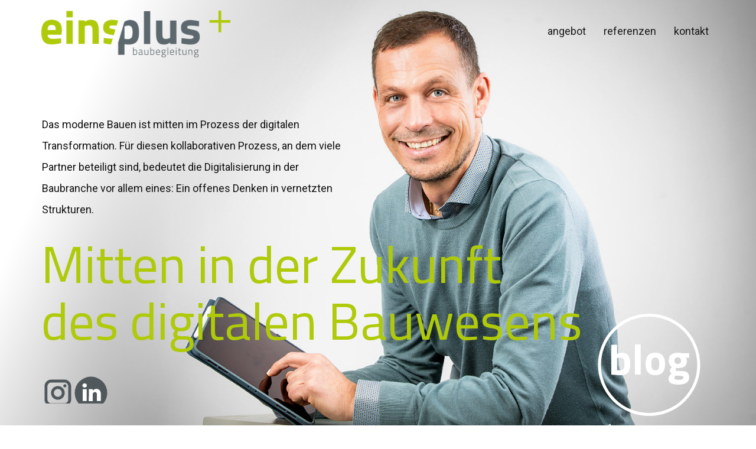

--- FILE ---
content_type: text/html; charset=UTF-8
request_url: https://einsplus.ch/
body_size: 73609
content:
    <!DOCTYPE html>
    <html lang="de-CH">
    <head>
        <meta name="viewport" content="width=device-width, initial-scale=1.0">
                    <meta property="og:title" content="einsplus"/>
            <meta property="og:url" content="https://einsplus.ch"/>
            <meta property="og:description" content="Das moderne Bauen ist mitten im​ Prozess der digitalen Transformation. Für diesen kollaborativen Prozess, an dem viele Partner beteiligt sind, bedeutet die Digitalisierung in der Baubranche vor allem eines: Ein offenes Denken in vernetzten Strukturen.          Mitten in der Zukunftdes&nbsp;digitale​n Bauwesens                                                        blog                                                                                                                    Bauen ist meine Passion&nbsp;                   Bauen ist verbunden mit Fachwissen, Qualität und Nachhaltigkeit, mit"/>
                    
            <script>(function(html){html.className = html.className.replace(/\bno-js\b/,'js')})(document.documentElement);</script>
<title>einsplus</title>
<meta name='robots' content='max-image-preview:large' />
	<style>img:is([sizes="auto" i], [sizes^="auto," i]) { contain-intrinsic-size: 3000px 1500px }</style>
	<link rel="alternate" type="application/rss+xml" title="Einsplus+ &raquo; Feed" href="https://einsplus.ch/feed/" />
<link rel="alternate" type="application/rss+xml" title="Einsplus+ &raquo; Kommentar-Feed" href="https://einsplus.ch/comments/feed/" />
<script type="application/ld+json">{"@context":"http:\/\/schema.org","@type":"WebSite","name":"Einsplus+","potentialAction":{"@type":"SearchAction","target":"https:\/\/einsplus.ch\/?s={search_term_string}","query-input":"required name=search_term_string"},"url":"https:\/\/einsplus.ch\/"}</script>
<script type="application/ld+json">{"@context":"http:\/\/schema.org","@type":"Organization","name":"Einsplus+","sameAs":[],"url":"https:\/\/einsplus.ch\/","logo":"https:\/\/einsplus.ch\/web\/wp-content\/themes\/einsplus2022\/images\/einsplus_logo_color_800.png"}</script>
<script type="application/ld+json">{"@context":"http:\/\/schema.org","@type":"Article","mainEntityOfPage":{"@type":"WebPage","@id":"https:\/\/einsplus.ch\/"},"headline":"einsplus","datePublished":"2021-12-27T08:29:37+0100","dateModified":"2025-08-15T12:13:27+0200","author":{"@type":"Person","name":"Guido H\u00e4ttenschwiler"},"description":"Das moderne Bauen ist mitten im\u200b Prozess der digitalen Transformation. F\u00fcr diesen kollaborativen Prozess, an dem viele Partner beteiligt sind, bedeutet die Digitalisierung in der Baubranche vor allem eines: Ein offenes Denken in vernetzten Strukturen.          Mitten in der Zukunftdes&nbsp;digitale\u200bn Bauwesens                                                        blog                                                                                                                    Bauen ist meine Passion&nbsp;                   Bauen ist verbunden mit Fachwissen, Qualit\u00e4t und Nachhaltigkeit, mit","publisher":{"@type":"Organization","name":"Einsplus+","logo":{"@type":"ImageObject","url":"https:\/\/einsplus.ch\/web\/wp-content\/themes\/einsplus2022\/images\/einsplus_logo_color_800.png","width":800,"height":198}}}</script>
<meta name="theme-color" content="#afca09">
<script type="text/javascript">
/* <![CDATA[ */
window._wpemojiSettings = {"baseUrl":"https:\/\/s.w.org\/images\/core\/emoji\/16.0.1\/72x72\/","ext":".png","svgUrl":"https:\/\/s.w.org\/images\/core\/emoji\/16.0.1\/svg\/","svgExt":".svg","source":{"concatemoji":"https:\/\/einsplus.ch\/web\/wp-includes\/js\/wp-emoji-release.min.js?ver=6.8.3"}};
/*! This file is auto-generated */
!function(s,n){var o,i,e;function c(e){try{var t={supportTests:e,timestamp:(new Date).valueOf()};sessionStorage.setItem(o,JSON.stringify(t))}catch(e){}}function p(e,t,n){e.clearRect(0,0,e.canvas.width,e.canvas.height),e.fillText(t,0,0);var t=new Uint32Array(e.getImageData(0,0,e.canvas.width,e.canvas.height).data),a=(e.clearRect(0,0,e.canvas.width,e.canvas.height),e.fillText(n,0,0),new Uint32Array(e.getImageData(0,0,e.canvas.width,e.canvas.height).data));return t.every(function(e,t){return e===a[t]})}function u(e,t){e.clearRect(0,0,e.canvas.width,e.canvas.height),e.fillText(t,0,0);for(var n=e.getImageData(16,16,1,1),a=0;a<n.data.length;a++)if(0!==n.data[a])return!1;return!0}function f(e,t,n,a){switch(t){case"flag":return n(e,"\ud83c\udff3\ufe0f\u200d\u26a7\ufe0f","\ud83c\udff3\ufe0f\u200b\u26a7\ufe0f")?!1:!n(e,"\ud83c\udde8\ud83c\uddf6","\ud83c\udde8\u200b\ud83c\uddf6")&&!n(e,"\ud83c\udff4\udb40\udc67\udb40\udc62\udb40\udc65\udb40\udc6e\udb40\udc67\udb40\udc7f","\ud83c\udff4\u200b\udb40\udc67\u200b\udb40\udc62\u200b\udb40\udc65\u200b\udb40\udc6e\u200b\udb40\udc67\u200b\udb40\udc7f");case"emoji":return!a(e,"\ud83e\udedf")}return!1}function g(e,t,n,a){var r="undefined"!=typeof WorkerGlobalScope&&self instanceof WorkerGlobalScope?new OffscreenCanvas(300,150):s.createElement("canvas"),o=r.getContext("2d",{willReadFrequently:!0}),i=(o.textBaseline="top",o.font="600 32px Arial",{});return e.forEach(function(e){i[e]=t(o,e,n,a)}),i}function t(e){var t=s.createElement("script");t.src=e,t.defer=!0,s.head.appendChild(t)}"undefined"!=typeof Promise&&(o="wpEmojiSettingsSupports",i=["flag","emoji"],n.supports={everything:!0,everythingExceptFlag:!0},e=new Promise(function(e){s.addEventListener("DOMContentLoaded",e,{once:!0})}),new Promise(function(t){var n=function(){try{var e=JSON.parse(sessionStorage.getItem(o));if("object"==typeof e&&"number"==typeof e.timestamp&&(new Date).valueOf()<e.timestamp+604800&&"object"==typeof e.supportTests)return e.supportTests}catch(e){}return null}();if(!n){if("undefined"!=typeof Worker&&"undefined"!=typeof OffscreenCanvas&&"undefined"!=typeof URL&&URL.createObjectURL&&"undefined"!=typeof Blob)try{var e="postMessage("+g.toString()+"("+[JSON.stringify(i),f.toString(),p.toString(),u.toString()].join(",")+"));",a=new Blob([e],{type:"text/javascript"}),r=new Worker(URL.createObjectURL(a),{name:"wpTestEmojiSupports"});return void(r.onmessage=function(e){c(n=e.data),r.terminate(),t(n)})}catch(e){}c(n=g(i,f,p,u))}t(n)}).then(function(e){for(var t in e)n.supports[t]=e[t],n.supports.everything=n.supports.everything&&n.supports[t],"flag"!==t&&(n.supports.everythingExceptFlag=n.supports.everythingExceptFlag&&n.supports[t]);n.supports.everythingExceptFlag=n.supports.everythingExceptFlag&&!n.supports.flag,n.DOMReady=!1,n.readyCallback=function(){n.DOMReady=!0}}).then(function(){return e}).then(function(){var e;n.supports.everything||(n.readyCallback(),(e=n.source||{}).concatemoji?t(e.concatemoji):e.wpemoji&&e.twemoji&&(t(e.twemoji),t(e.wpemoji)))}))}((window,document),window._wpemojiSettings);
/* ]]> */
</script>
<style id='wp-emoji-styles-inline-css' type='text/css'>

	img.wp-smiley, img.emoji {
		display: inline !important;
		border: none !important;
		box-shadow: none !important;
		height: 1em !important;
		width: 1em !important;
		margin: 0 0.07em !important;
		vertical-align: -0.1em !important;
		background: none !important;
		padding: 0 !important;
	}
</style>
<link rel='stylesheet' id='wp-block-library-css' href='https://einsplus.ch/web/wp-includes/css/dist/block-library/style.min.css?ver=6.8.3' type='text/css' media='all' />
<style id='classic-theme-styles-inline-css' type='text/css'>
/*! This file is auto-generated */
.wp-block-button__link{color:#fff;background-color:#32373c;border-radius:9999px;box-shadow:none;text-decoration:none;padding:calc(.667em + 2px) calc(1.333em + 2px);font-size:1.125em}.wp-block-file__button{background:#32373c;color:#fff;text-decoration:none}
</style>
<style id='global-styles-inline-css' type='text/css'>
:root{--wp--preset--aspect-ratio--square: 1;--wp--preset--aspect-ratio--4-3: 4/3;--wp--preset--aspect-ratio--3-4: 3/4;--wp--preset--aspect-ratio--3-2: 3/2;--wp--preset--aspect-ratio--2-3: 2/3;--wp--preset--aspect-ratio--16-9: 16/9;--wp--preset--aspect-ratio--9-16: 9/16;--wp--preset--color--black: #000000;--wp--preset--color--cyan-bluish-gray: #abb8c3;--wp--preset--color--white: #ffffff;--wp--preset--color--pale-pink: #f78da7;--wp--preset--color--vivid-red: #cf2e2e;--wp--preset--color--luminous-vivid-orange: #ff6900;--wp--preset--color--luminous-vivid-amber: #fcb900;--wp--preset--color--light-green-cyan: #7bdcb5;--wp--preset--color--vivid-green-cyan: #00d084;--wp--preset--color--pale-cyan-blue: #8ed1fc;--wp--preset--color--vivid-cyan-blue: #0693e3;--wp--preset--color--vivid-purple: #9b51e0;--wp--preset--gradient--vivid-cyan-blue-to-vivid-purple: linear-gradient(135deg,rgba(6,147,227,1) 0%,rgb(155,81,224) 100%);--wp--preset--gradient--light-green-cyan-to-vivid-green-cyan: linear-gradient(135deg,rgb(122,220,180) 0%,rgb(0,208,130) 100%);--wp--preset--gradient--luminous-vivid-amber-to-luminous-vivid-orange: linear-gradient(135deg,rgba(252,185,0,1) 0%,rgba(255,105,0,1) 100%);--wp--preset--gradient--luminous-vivid-orange-to-vivid-red: linear-gradient(135deg,rgba(255,105,0,1) 0%,rgb(207,46,46) 100%);--wp--preset--gradient--very-light-gray-to-cyan-bluish-gray: linear-gradient(135deg,rgb(238,238,238) 0%,rgb(169,184,195) 100%);--wp--preset--gradient--cool-to-warm-spectrum: linear-gradient(135deg,rgb(74,234,220) 0%,rgb(151,120,209) 20%,rgb(207,42,186) 40%,rgb(238,44,130) 60%,rgb(251,105,98) 80%,rgb(254,248,76) 100%);--wp--preset--gradient--blush-light-purple: linear-gradient(135deg,rgb(255,206,236) 0%,rgb(152,150,240) 100%);--wp--preset--gradient--blush-bordeaux: linear-gradient(135deg,rgb(254,205,165) 0%,rgb(254,45,45) 50%,rgb(107,0,62) 100%);--wp--preset--gradient--luminous-dusk: linear-gradient(135deg,rgb(255,203,112) 0%,rgb(199,81,192) 50%,rgb(65,88,208) 100%);--wp--preset--gradient--pale-ocean: linear-gradient(135deg,rgb(255,245,203) 0%,rgb(182,227,212) 50%,rgb(51,167,181) 100%);--wp--preset--gradient--electric-grass: linear-gradient(135deg,rgb(202,248,128) 0%,rgb(113,206,126) 100%);--wp--preset--gradient--midnight: linear-gradient(135deg,rgb(2,3,129) 0%,rgb(40,116,252) 100%);--wp--preset--font-size--small: 13px;--wp--preset--font-size--medium: 20px;--wp--preset--font-size--large: 36px;--wp--preset--font-size--x-large: 42px;--wp--preset--spacing--20: 0.44rem;--wp--preset--spacing--30: 0.67rem;--wp--preset--spacing--40: 1rem;--wp--preset--spacing--50: 1.5rem;--wp--preset--spacing--60: 2.25rem;--wp--preset--spacing--70: 3.38rem;--wp--preset--spacing--80: 5.06rem;--wp--preset--shadow--natural: 6px 6px 9px rgba(0, 0, 0, 0.2);--wp--preset--shadow--deep: 12px 12px 50px rgba(0, 0, 0, 0.4);--wp--preset--shadow--sharp: 6px 6px 0px rgba(0, 0, 0, 0.2);--wp--preset--shadow--outlined: 6px 6px 0px -3px rgba(255, 255, 255, 1), 6px 6px rgba(0, 0, 0, 1);--wp--preset--shadow--crisp: 6px 6px 0px rgba(0, 0, 0, 1);}:where(.is-layout-flex){gap: 0.5em;}:where(.is-layout-grid){gap: 0.5em;}body .is-layout-flex{display: flex;}.is-layout-flex{flex-wrap: wrap;align-items: center;}.is-layout-flex > :is(*, div){margin: 0;}body .is-layout-grid{display: grid;}.is-layout-grid > :is(*, div){margin: 0;}:where(.wp-block-columns.is-layout-flex){gap: 2em;}:where(.wp-block-columns.is-layout-grid){gap: 2em;}:where(.wp-block-post-template.is-layout-flex){gap: 1.25em;}:where(.wp-block-post-template.is-layout-grid){gap: 1.25em;}.has-black-color{color: var(--wp--preset--color--black) !important;}.has-cyan-bluish-gray-color{color: var(--wp--preset--color--cyan-bluish-gray) !important;}.has-white-color{color: var(--wp--preset--color--white) !important;}.has-pale-pink-color{color: var(--wp--preset--color--pale-pink) !important;}.has-vivid-red-color{color: var(--wp--preset--color--vivid-red) !important;}.has-luminous-vivid-orange-color{color: var(--wp--preset--color--luminous-vivid-orange) !important;}.has-luminous-vivid-amber-color{color: var(--wp--preset--color--luminous-vivid-amber) !important;}.has-light-green-cyan-color{color: var(--wp--preset--color--light-green-cyan) !important;}.has-vivid-green-cyan-color{color: var(--wp--preset--color--vivid-green-cyan) !important;}.has-pale-cyan-blue-color{color: var(--wp--preset--color--pale-cyan-blue) !important;}.has-vivid-cyan-blue-color{color: var(--wp--preset--color--vivid-cyan-blue) !important;}.has-vivid-purple-color{color: var(--wp--preset--color--vivid-purple) !important;}.has-black-background-color{background-color: var(--wp--preset--color--black) !important;}.has-cyan-bluish-gray-background-color{background-color: var(--wp--preset--color--cyan-bluish-gray) !important;}.has-white-background-color{background-color: var(--wp--preset--color--white) !important;}.has-pale-pink-background-color{background-color: var(--wp--preset--color--pale-pink) !important;}.has-vivid-red-background-color{background-color: var(--wp--preset--color--vivid-red) !important;}.has-luminous-vivid-orange-background-color{background-color: var(--wp--preset--color--luminous-vivid-orange) !important;}.has-luminous-vivid-amber-background-color{background-color: var(--wp--preset--color--luminous-vivid-amber) !important;}.has-light-green-cyan-background-color{background-color: var(--wp--preset--color--light-green-cyan) !important;}.has-vivid-green-cyan-background-color{background-color: var(--wp--preset--color--vivid-green-cyan) !important;}.has-pale-cyan-blue-background-color{background-color: var(--wp--preset--color--pale-cyan-blue) !important;}.has-vivid-cyan-blue-background-color{background-color: var(--wp--preset--color--vivid-cyan-blue) !important;}.has-vivid-purple-background-color{background-color: var(--wp--preset--color--vivid-purple) !important;}.has-black-border-color{border-color: var(--wp--preset--color--black) !important;}.has-cyan-bluish-gray-border-color{border-color: var(--wp--preset--color--cyan-bluish-gray) !important;}.has-white-border-color{border-color: var(--wp--preset--color--white) !important;}.has-pale-pink-border-color{border-color: var(--wp--preset--color--pale-pink) !important;}.has-vivid-red-border-color{border-color: var(--wp--preset--color--vivid-red) !important;}.has-luminous-vivid-orange-border-color{border-color: var(--wp--preset--color--luminous-vivid-orange) !important;}.has-luminous-vivid-amber-border-color{border-color: var(--wp--preset--color--luminous-vivid-amber) !important;}.has-light-green-cyan-border-color{border-color: var(--wp--preset--color--light-green-cyan) !important;}.has-vivid-green-cyan-border-color{border-color: var(--wp--preset--color--vivid-green-cyan) !important;}.has-pale-cyan-blue-border-color{border-color: var(--wp--preset--color--pale-cyan-blue) !important;}.has-vivid-cyan-blue-border-color{border-color: var(--wp--preset--color--vivid-cyan-blue) !important;}.has-vivid-purple-border-color{border-color: var(--wp--preset--color--vivid-purple) !important;}.has-vivid-cyan-blue-to-vivid-purple-gradient-background{background: var(--wp--preset--gradient--vivid-cyan-blue-to-vivid-purple) !important;}.has-light-green-cyan-to-vivid-green-cyan-gradient-background{background: var(--wp--preset--gradient--light-green-cyan-to-vivid-green-cyan) !important;}.has-luminous-vivid-amber-to-luminous-vivid-orange-gradient-background{background: var(--wp--preset--gradient--luminous-vivid-amber-to-luminous-vivid-orange) !important;}.has-luminous-vivid-orange-to-vivid-red-gradient-background{background: var(--wp--preset--gradient--luminous-vivid-orange-to-vivid-red) !important;}.has-very-light-gray-to-cyan-bluish-gray-gradient-background{background: var(--wp--preset--gradient--very-light-gray-to-cyan-bluish-gray) !important;}.has-cool-to-warm-spectrum-gradient-background{background: var(--wp--preset--gradient--cool-to-warm-spectrum) !important;}.has-blush-light-purple-gradient-background{background: var(--wp--preset--gradient--blush-light-purple) !important;}.has-blush-bordeaux-gradient-background{background: var(--wp--preset--gradient--blush-bordeaux) !important;}.has-luminous-dusk-gradient-background{background: var(--wp--preset--gradient--luminous-dusk) !important;}.has-pale-ocean-gradient-background{background: var(--wp--preset--gradient--pale-ocean) !important;}.has-electric-grass-gradient-background{background: var(--wp--preset--gradient--electric-grass) !important;}.has-midnight-gradient-background{background: var(--wp--preset--gradient--midnight) !important;}.has-small-font-size{font-size: var(--wp--preset--font-size--small) !important;}.has-medium-font-size{font-size: var(--wp--preset--font-size--medium) !important;}.has-large-font-size{font-size: var(--wp--preset--font-size--large) !important;}.has-x-large-font-size{font-size: var(--wp--preset--font-size--x-large) !important;}
:where(.wp-block-post-template.is-layout-flex){gap: 1.25em;}:where(.wp-block-post-template.is-layout-grid){gap: 1.25em;}
:where(.wp-block-columns.is-layout-flex){gap: 2em;}:where(.wp-block-columns.is-layout-grid){gap: 2em;}
:root :where(.wp-block-pullquote){font-size: 1.5em;line-height: 1.6;}
</style>
<link rel='stylesheet' id='contact-form-7-css' href='https://einsplus.ch/web/wp-content/plugins/contact-form-7/includes/css/styles.css?ver=6.1.1' type='text/css' media='all' />
<link rel='stylesheet' id='photoswipe-core-css-css' href='https://einsplus.ch/web/wp-content/plugins/photoswipe-masonry/photoswipe-dist/photoswipe.css?ver=6.8.3' type='text/css' media='all' />
<link rel='stylesheet' id='pswp-skin-css' href='https://einsplus.ch/web/wp-content/plugins/photoswipe-masonry/photoswipe-dist/default-skin/default-skin.css?ver=6.8.3' type='text/css' media='all' />
<link rel='stylesheet' id='visual-form-builder-css-css' href='https://einsplus.ch/web/wp-content/plugins/visual-form-builder-pro/css/visual-form-builder.min.css?ver=20140412' type='text/css' media='all' />
<link rel='stylesheet' id='vfb-jqueryui-css-css' href='https://einsplus.ch/web/wp-content/plugins/visual-form-builder-pro/css/smoothness/jquery-ui-1.10.3.min.css?ver=20130916' type='text/css' media='all' />
<link rel='stylesheet' id='farbtastic-css' href='https://einsplus.ch/web/wp-admin/css/farbtastic.min.css?ver=1.3u1' type='text/css' media='all' />
<link rel='stylesheet' id='nicepage-style-css' href='https://einsplus.ch/web/wp-content/plugins/nicepage/assets/css/nicepage.css?ver=7.12.3' type='text/css' media='all' />
<link rel='stylesheet' id='nicepage-media-css' href='https://einsplus.ch/web/wp-content/plugins/nicepage/assets/css/media.css?ver=7.12.3' type='text/css' media='all' />
<link rel='stylesheet' id='theme-style-css' href='https://einsplus.ch/web/wp-content/themes/einsplus2022/style.css?ver=1.0' type='text/css' media='all' />
<link rel='stylesheet' id='theme-media-css' href='https://einsplus.ch/web/wp-content/themes/einsplus2022/css/media.css?ver=1.0' type='text/css' media='all' />
<script type="text/javascript" src="https://einsplus.ch/web/wp-includes/js/jquery/jquery.min.js?ver=3.7.1" id="jquery-core-js"></script>
<script type="text/javascript" src="https://einsplus.ch/web/wp-includes/js/jquery/jquery-migrate.min.js?ver=3.4.1" id="jquery-migrate-js"></script>
<script type="text/javascript" src="https://einsplus.ch/web/wp-content/plugins/photoswipe-masonry/photoswipe-dist/photoswipe.min.js?ver=6.8.3" id="photoswipe-js"></script>
<script type="text/javascript" src="https://einsplus.ch/web/wp-content/plugins/photoswipe-masonry/photoswipe-masonry.js?ver=6.8.3" id="photoswipe-masonry-js-js"></script>
<script type="text/javascript" src="https://einsplus.ch/web/wp-content/plugins/photoswipe-masonry/photoswipe-dist/photoswipe-ui-default.min.js?ver=6.8.3" id="photoswipe-ui-default-js"></script>
<script type="text/javascript" src="https://einsplus.ch/web/wp-content/plugins/photoswipe-masonry/masonry.pkgd.min.js?ver=6.8.3" id="photoswipe-masonry-js"></script>
<script type="text/javascript" src="https://einsplus.ch/web/wp-content/plugins/photoswipe-masonry/imagesloaded.pkgd.min.js?ver=6.8.3" id="photoswipe-imagesloaded-js"></script>
<script type="text/javascript" src="https://einsplus.ch/web/wp-content/plugins/nicepage/assets/js/nicepage.js?ver=7.12.3" id="nicepage-script-js"></script>
<script type="text/javascript" src="https://einsplus.ch/web/wp-content/themes/einsplus2022/js/script.js?ver=1.0" id="theme-script-js"></script>
<script type="text/javascript" src="https://einsplus.ch/web/wp-content/plugins/nicepage/includes/common/js/np-scripts.js?ver=1768871784" id="common-np-scripts-js"></script>
<link rel="https://api.w.org/" href="https://einsplus.ch/wp-json/" /><link rel="alternate" title="JSON" type="application/json" href="https://einsplus.ch/wp-json/wp/v2/pages/2257" /><link rel="EditURI" type="application/rsd+xml" title="RSD" href="https://einsplus.ch/web/xmlrpc.php?rsd" />
<meta name="generator" content="WordPress 6.8.3" />
<link rel="canonical" href="https://einsplus.ch/" />
<link rel='shortlink' href='https://einsplus.ch/' />
<link rel="alternate" title="oEmbed (JSON)" type="application/json+oembed" href="https://einsplus.ch/wp-json/oembed/1.0/embed?url=https%3A%2F%2Feinsplus.ch%2F" />
<link rel="alternate" title="oEmbed (XML)" type="text/xml+oembed" href="https://einsplus.ch/wp-json/oembed/1.0/embed?url=https%3A%2F%2Feinsplus.ch%2F&#038;format=xml" />
<!-- <meta name="vfbPro" version="2.5.1" /> -->
<link rel="icon" href="https://einsplus.ch/web/wp-content/uploads/2021/12/cropped-favicon1-1.png"><link id="u-theme-google-font" rel="stylesheet" href="https://fonts.googleapis.com/css?family=Titillium+Web:200,200i,300,300i,400,400i,600,600i,700,700i,900%7CRoboto:100,100i,200,200i,300,300i,400,400i,500,500i,600,600i,700,700i,800,800i,900,900i"><link id="u-page-google-font" rel="stylesheet" href="https://fonts.googleapis.com/css?family=Titillium+Web:200,200i,300,300i,400,400i,600,600i,700,700i,900"><style>
 .u-section-2 {
  background-image: ;
  background-position: 50% 50%;
}
.u-section-2 .u-sheet-1 {
  min-height: 738px;
}
.u-section-2 .u-text-1 {
  font-size: 1.125rem;
  line-height: 2;
  font-style: normal;
  font-weight: normal;
  margin: 193px 630px 0 1px;
}
.u-section-2 .u-text-2 {
  font-size: 5.5rem;
  font-weight: 400;
  margin: 25px 0 0;
}
.u-section-2 .u-group-1 {
  width: 172px;
  min-height: 173px;
  margin: -59px 25px 0 auto;
}
.u-section-2 .u-shape-1 {
  width: 173px;
  text-align: left;
}
.u-section-2 .u-text-3 {
  font-size: 4.5rem;
  text-align: center;
  margin: 37px 3px 0;
}
.u-section-2 .u-social-icons-1 {
  white-space: nowrap;
  height: 46px;
  min-height: 16px;
  width: 112px;
  min-width: 42px;
  margin: -67px auto 53px 0;
}
.u-section-2 .u-icon-1 {
  height: 100%;
}
.u-section-2 .u-icon-2 {
  height: 100%;
}
/*RESPONSIVE_MEDIA*/
@media (max-width: 1199px) {
  .u-section-2 .u-sheet-1 {
    min-height: 933px;
  }
  .u-section-2 .u-text-1 {
    width: auto;
    margin-right: 504px;
    margin-left: 0;
  }
  .u-section-2 .u-group-1 {
    min-height: 184px;
    margin-top: 67px;
    margin-right: 73px;
  }
  .u-section-2 .u-shape-1 {
    height: 173px;
    left: auto;
    bottom: auto;
    right: auto;
    top: auto;
  }
  .u-section-2 .u-text-3 {
    width: auto;
    margin-top: -126px;
    margin-left: 0;
    margin-right: 0;
  }
  .u-section-2 .u-social-icons-1 {
    margin-top: -9px;
    margin-bottom: 54px;
  }
}
/*/RESPONSIVE_MEDIA*/

/*RESPONSIVE_MEDIA*/
@media (max-width: 991px) {
  .u-section-2 .u-sheet-1 {
    min-height: 1159px;
  }
  .u-section-2 .u-text-1 {
    margin-top: 804px;
    margin-right: 0;
  }
  .u-section-2 .u-text-2 {
    margin-top: -514px;
  }
  .u-section-2 .u-group-1 {
    min-height: 183px;
    margin-top: 136px;
    margin-right: 46px;
  }
  .u-section-2 .u-shape-1 {
    width: 172px;
    height: 172px;
  }
  .u-section-2 .u-text-3 {
    margin-left: 3px;
    margin-right: 3px;
  }
  .u-section-2 .u-social-icons-1 {
    margin-top: -849px;
    margin-bottom: 60px;
  }
}
/*/RESPONSIVE_MEDIA*/

/*RESPONSIVE_MEDIA*/
@media (max-width: 767px) {
  .u-section-2 .u-sheet-1 {
    min-height: 1213px;
  }
  .u-section-2 .u-text-1 {
    margin-top: 815px;
  }
  .u-section-2 .u-text-2 {
    margin-top: -597px;
  }
  .u-section-2 .u-group-1 {
    min-height: 190px;
    margin-top: 193px;
  }
  .u-section-2 .u-social-icons-1 {
    margin-top: -846px;
  }
}
/*/RESPONSIVE_MEDIA*/

/*RESPONSIVE_MEDIA*/
@media (max-width: 575px) {
  .u-section-2 .u-sheet-1 {
    min-height: 1108px;
  }
  .u-section-2 .u-text-1 {
    margin-top: 717px;
    margin-right: 0;
  }
  .u-section-2 .u-text-2 {
    font-size: 3.75rem;
    width: auto;
    margin-top: -550px;
  }
  .u-section-2 .u-group-1 {
    min-height: 182px;
    margin-top: 226px;
    margin-right: -36px;
  }
  .u-section-2 .u-social-icons-1 {
    margin-top: -806px;
  }
}
/*/RESPONSIVE_MEDIA*/

 .u-section-3 {
  background-image: none;
  margin-top: 0;
  margin-bottom: 0;
}
.u-section-3 .u-sheet-1 {
  min-height: 311px;
}
.u-section-3 .u-text-1 {
  font-size: 3.75rem;
  font-weight: 400;
  margin: 28px 105px 0 0;
}
.u-section-3 .u-text-2 {
  font-size: 1.25rem;
  font-weight: 400;
  margin: 28px 44px 35px 256px;
}
/*RESPONSIVE_MEDIA*/
@media (max-width: 1199px) {
  .u-section-3 .u-text-1 {
    margin-right: 0;
  }
  .u-section-3 .u-text-2 {
    width: 780px;
    margin-left: 100px;
    margin-right: 0;
  }
}
/*/RESPONSIVE_MEDIA*/

/*RESPONSIVE_MEDIA*/
@media (max-width: 991px) {
  .u-section-3 .u-text-1 {
    font-size: 3rem;
  }
  .u-section-3 .u-text-2 {
    width: 720px;
    margin-left: 0;
  }
}
/*/RESPONSIVE_MEDIA*/

/*RESPONSIVE_MEDIA*/
@media (max-width: 767px) {
  .u-section-3 .u-text-2 {
    width: 540px;
  }
}
/*/RESPONSIVE_MEDIA*/

/*RESPONSIVE_MEDIA*/
@media (max-width: 575px) {
  .u-section-3 .u-sheet-1 {
    min-height: 539px;
  }
  .u-section-3 .u-text-1 {
    width: auto;
  }
  .u-section-3 .u-text-2 {
    width: 340px;
  }
}
/*/RESPONSIVE_MEDIA*/

 .u-section-4 {
  background-image: none;
}
.u-section-4 .u-sheet-1 {
  min-height: 435px;
}
.u-section-4 .u-list-1 {
  margin: 30px 0;
}
.u-section-4 .u-repeater-1 {
  grid-template-columns: repeat(4, calc(25% - 7.5px));
  min-height: 375px;
  --gap: 10px;
  grid-auto-columns: calc(25% - 7.5px);
}
.u-section-4 .u-container-layout-1 {
  padding: 32px 10px 10px;
}
.u-section-4 .u-text-1 {
  font-weight: normal;
  text-align: center;
  margin: 0 16px;
}
.u-section-4 .u-text-2 {
  text-align: left;
  margin: 20px 16px 0;
}
.u-section-4 .u-icon-1 {
  width: 64px;
  height: 64px;
  background-image: none;
  margin: 17px auto 0;
}
.u-section-4 .u-container-layout-2 {
  padding: 32px 10px 10px;
}
.u-section-4 .u-text-3 {
  font-weight: normal;
  text-align: center;
  margin: 0 16px;
}
.u-section-4 .u-text-4 {
  text-align: left;
  margin: 20px 16px 0;
}
.u-section-4 .u-icon-2 {
  width: 64px;
  height: 64px;
  margin: 17px auto 0;
}
.u-section-4 .u-container-layout-3 {
  padding: 32px 10px 10px;
}
.u-section-4 .u-text-5 {
  font-weight: normal;
  text-align: center;
  margin: 0 16px;
}
.u-section-4 .u-text-6 {
  text-align: left;
  margin: 20px 16px 0;
}
.u-section-4 .u-icon-3 {
  width: 64px;
  height: 64px;
  margin: 17px auto 0;
}
.u-section-4 .u-container-layout-4 {
  padding: 32px 10px 10px;
}
.u-section-4 .u-text-7 {
  font-weight: normal;
  text-align: center;
  margin: 0 16px;
}
.u-section-4 .u-text-8 {
  text-align: left;
  margin: 20px 16px 0;
}
.u-section-4 .u-icon-4 {
  width: 64px;
  height: 64px;
  margin: 17px auto 0;
}
/*RESPONSIVE_MEDIA*/
@media (max-width: 1199px) {
  .u-section-4 .u-list-1 {
    margin-right: initial;
    margin-left: initial;
  }
  .u-section-4 .u-repeater-1 {
    grid-gap: 10px 10px;
    grid-template-columns: calc(25% - 7.5px) calc(25% - 7.5px) calc(25% - 7.5px) calc(25% - 7.5px);
    min-height: 309px;
  }
  .u-section-4 .u-text-1 {
    margin-left: 0;
    margin-right: 0;
  }
  .u-section-4 .u-text-2 {
    margin-left: 0;
    margin-right: 0;
  }
  .u-section-4 .u-text-3 {
    margin-right: 0;
    margin-left: 0;
  }
  .u-section-4 .u-text-4 {
    margin-right: 0;
    margin-left: 0;
  }
  .u-section-4 .u-text-5 {
    margin-right: 0;
    margin-left: 0;
  }
  .u-section-4 .u-text-6 {
    margin-right: 0;
    margin-left: 0;
  }
  .u-section-4 .u-text-7 {
    margin-right: 0;
    margin-left: 0;
  }
  .u-section-4 .u-text-8 {
    margin-right: 0;
    margin-left: 0;
  }
}
/*/RESPONSIVE_MEDIA*/

/*RESPONSIVE_MEDIA*/
@media (max-width: 991px) {
  .u-section-4 .u-repeater-1 {
    grid-template-columns: calc(50% - 5px) calc(50% - 5px);
    min-height: 947px;
    grid-auto-columns: calc(50% - 5px);
  }
  .u-section-4 .u-container-layout-1 {
    padding-top: 30px;
  }
  .u-section-4 .u-container-layout-2 {
    padding-top: 30px;
  }
  .u-section-4 .u-container-layout-3 {
    padding-top: 30px;
  }
  .u-section-4 .u-container-layout-4 {
    padding-top: 30px;
  }
}
/*/RESPONSIVE_MEDIA*/

/*RESPONSIVE_MEDIA*/
@media (max-width: 767px) {
  .u-section-4 .u-repeater-1 {
    grid-template-columns: 100%;
    grid-auto-columns: calc(100% - 0px);
  }
}
/*/RESPONSIVE_MEDIA*/

/*RESPONSIVE_MEDIA*/
@media (max-width: 575px) {
  .u-section-4 .u-repeater-1 {
    grid-auto-columns: 100%;
  }
}
/*/RESPONSIVE_MEDIA*/

 .u-section-5 {
  min-height: 576px;
}
.u-section-5 .u-layout-wrap-1 {
  width: calc(((100% - 1140px) / 2) + 1140px);
  margin: 0 0 0 auto;
}
.u-section-5 .u-layout-cell-1 {
  min-height: 576px;
}
.u-section-5 .u-container-layout-1 {
  padding: 30px;
}
.u-section-5 .u-text-1 {
  font-weight: 700;
  font-size: 2.25rem;
  text-transform: none;
  margin: 0 auto;
}
.u-section-5 .u-form-1 {
  height: 299px;
  margin-top: 30px;
  margin-bottom: 0;
}
.u-section-5 .u-form-group-4 {
  margin-left: 0;
}
.u-section-5 .u-btn-1 {
  letter-spacing: 1px;
  width: 100%;
  border-style: none;
  font-weight: 700;
  text-transform: uppercase;
  padding-left: 0;
  padding-right: 0;
}
.u-section-5 .u-layout-cell-2 {
  min-height: 576px;
}
.u-section-5 .u-container-layout-2 {
  padding: 30px;
}
.u-section-5 .u-text-2 {
  text-transform: none;
  font-weight: normal;
  margin: 0 auto;
}
.u-section-5 .u-text-3 {
  line-height: 2;
  margin: 89px 0 0;
}
.u-section-5 .u-text-4 {
  line-height: 2;
  margin: 70px 0 0;
}
.u-section-5 .u-layout-cell-3 {
  min-height: 576px;
}
.u-section-5 .u-container-layout-3 {
  padding: 30px;
}
/*RESPONSIVE_MEDIA*/
@media (max-width: 1199px) {
   .u-section-5 {
    min-height: 475px;
  }
  .u-section-5 .u-layout-wrap-1 {
    width: calc(((100% - 940px) / 2) + 940px);
  }
  .u-section-5 .u-layout-cell-1 {
    min-height: 475px;
  }
  .u-section-5 .u-layout-cell-2 {
    min-height: 475px;
  }
  .u-section-5 .u-layout-cell-3 {
    min-height: 475px;
  }
}
/*/RESPONSIVE_MEDIA*/

/*RESPONSIVE_MEDIA*/
@media (max-width: 991px) {
   .u-section-5 {
    min-height: 364px;
  }
  .u-section-5 .u-layout-wrap-1 {
    width: calc(((100% - 720px) / 2) + 720px);
  }
  .u-section-5 .u-layout-cell-1 {
    min-height: 100px;
  }
  .u-section-5 .u-layout-cell-2 {
    min-height: 100px;
  }
  .u-section-5 .u-layout-cell-3 {
    min-height: 364px;
  }
}
/*/RESPONSIVE_MEDIA*/

/*RESPONSIVE_MEDIA*/
@media (max-width: 767px) {
   .u-section-5 {
    min-height: 919px;
  }
  .u-section-5 .u-layout-wrap-1 {
    width: calc(((100% - 540px) / 2) + 540px);
  }
  .u-section-5 .u-container-layout-1 {
    padding-right: 60px;
    padding-left: 10px;
  }
  .u-section-5 .u-container-layout-2 {
    padding-left: 10px;
    padding-right: 10px;
  }
  .u-section-5 .u-layout-cell-3 {
    min-height: 498px;
  }
  .u-section-5 .u-container-layout-3 {
    padding-left: 10px;
    padding-right: 10px;
  }
}
/*/RESPONSIVE_MEDIA*/

/*RESPONSIVE_MEDIA*/
@media (max-width: 575px) {
   .u-section-5 {
    min-height: 616px;
  }
  .u-section-5 .u-layout-wrap-1 {
    width: calc(((100% - 340px) / 2) + 340px);
  }
  .u-section-5 .u-container-layout-1 {
    padding-right: 50px;
  }
  .u-section-5 .u-layout-cell-3 {
    min-height: 314px;
  }
}
/*/RESPONSIVE_MEDIA*/

 .u-section-6 {
  background-image: none;
}
.u-section-6 .u-sheet-1 {
  min-height: 560px;
}
.u-section-6 .u-group-1 {
  width: 707px;
  min-height: 496px;
  margin: 32px auto 0 33px;
}
.u-section-6 .u-container-layout-1 {
  padding-bottom: 0;
}
.u-section-6 .u-text-1 {
  font-weight: 700;
  margin: 0;
}
.u-section-6 .u-text-2 {
  font-size: 1.125rem;
  margin: 28px 48px 0 0;
}
.u-section-6 .u-text-3 {
  margin: -408px auto 0 897px;
}
.u-section-6 .u-image-1 {
  width: 243px;
  height: 138px;
  margin: 11px 0 60px auto;
}
/*RESPONSIVE_MEDIA*/
@media (max-width: 1199px) {
  .u-section-6 .u-sheet-1 {
    min-height: 555px;
  }
  .u-section-6 .u-group-1 {
    width: 661px;
    min-height: 460px;
    margin-left: 15px;
  }
  .u-section-6 .u-text-2 {
    width: auto;
    margin-right: 15px;
    margin-left: 40px;
  }
  .u-section-6 .u-text-3 {
    width: auto;
    margin-top: -431px;
    margin-right: 122px;
    margin-left: auto;
  }
  .u-section-6 .u-image-1 {
    margin-top: 0;
  }
}
/*/RESPONSIVE_MEDIA*/

/*RESPONSIVE_MEDIA*/
@media (max-width: 991px) {
  .u-section-6 .u-sheet-1 {
    min-height: 720px;
  }
  .u-section-6 .u-group-1 {
    min-height: 433px;
    margin-top: 252px;
    margin-right: initial;
    margin-left: initial;
    width: auto;
  }
  .u-section-6 .u-container-layout-1 {
    padding-bottom: 0;
  }
  .u-section-6 .u-text-2 {
    margin-right: 17px;
  }
  .u-section-6 .u-text-3 {
    margin-top: -619px;
    margin-right: auto;
    margin-left: 0;
  }
  .u-section-6 .u-image-1 {
    margin-top: -13px;
    margin-right: auto;
    margin-left: 0;
  }
}
/*/RESPONSIVE_MEDIA*/

/*RESPONSIVE_MEDIA*/
@media (max-width: 767px) {
  .u-section-6 .u-sheet-1 {
    min-height: 813px;
  }
  .u-section-6 .u-group-1 {
    margin-top: 37px;
    width: auto;
    margin-right: initial;
    margin-left: initial;
  }
  .u-section-6 .u-text-2 {
    margin-right: 0;
    margin-left: 0;
  }
  .u-section-6 .u-text-3 {
    margin-top: -740px;
  }
  .u-section-6 .u-image-1 {
    margin-top: 7px;
    margin-bottom: 392px;
  }
}
/*/RESPONSIVE_MEDIA*/

/*RESPONSIVE_MEDIA*/
@media (max-width: 575px) {
  .u-section-6 .u-sheet-1 {
    min-height: 956px;
  }
  .u-section-6 .u-group-1 {
    min-height: 640px;
    margin-top: 265px;
    width: auto;
    margin-right: initial;
    margin-left: initial;
  }
  .u-section-6 .u-text-3 {
    margin-top: -861px;
    margin-right: 77px;
    margin-left: auto;
  }
  .u-section-6 .u-image-1 {
    margin-right: 97px;
    margin-bottom: 60px;
  }
}
/*/RESPONSIVE_MEDIA*/

</style>
<meta name="keywords" content="Buildinga House?, 01, 02, 03, 04, We are sustainable construction, Construction Services, Dream Home, About Our Company, Get In Touch!">
<style>.u-body {
  font-family: Roboto,sans-serif;
}
h1,
h2,
h3,
h4,
h5,
h6 {
  font-family: 'Titillium Web',sans-serif;
}


.u-overlap.u-overlap-transparent .u-header,
.u-image,
.u-gradient {
  color: #111111;
}
.u-shading,
.u-overlap.u-overlap-contrast .u-header {
  color: #ffffff;
}
.u-body {
  color: #111111;
  background-color: #ffffff;
  --effect-scale: 1.1;
}


.u-custom-font.u-text-font {
  font-family: Roboto,sans-serif !important;
}
.u-custom-font.u-heading-font {
  font-family: 'Titillium Web',sans-serif !important;
}


.u-none.u-input,
.u-none.u-field-input,
.u-none.u-button-style,
.u-none.u-button-style:hover,
.u-none.u-button-style:focus,
.u-none.u-button-style:active,
.u-none.u-button-style.active,
.u-button-style.u-hover-none:hover,
.u-button-style.u-hover-none.hover,
.u-button-style.u-hover-none:focus,
.u-button-style.u-active-none:active,
.u-button-style.u-active-none.active,
li.active > .u-button-style.u-active-none {
  color: inherit !important;
  background-color: transparent !important;
}
.u-button-style.u-border-none,
.u-button-style.u-border-hover-none:hover,
.u-button-style.u-border-hover-none:focus,
.u-button-style.u-border-active-none:active,
.u-button-style.u-border-active-none.active,
li.active > .u-button-style.u-border-active-none {
  border-color: transparent !important;
  border-width: 0;
}
.u-button-style.u-text-none,
.u-button-style.u-text-none:hover,
.u-button-style.u-text-none:focus,
.u-button-style.u-text-none:active,
.u-button-style.u-text-none.active,
.u-button-style.u-text-hover-none:hover,
.u-button-style.u-text-hover-none:focus,
.u-button-style.u-text-active-none:active,
.u-button-style.u-text-active-none.active,
li.active > .u-button-style.u-text-active-none {
  color: inherit !important;
}
/*end-color none*//*begin-color palette-1-dark-1*/
.u-palette-1-dark-1,
.u-body.u-palette-1-dark-1,
section.u-palette-1-dark-1:before,
.u-palette-1-dark-1 > .u-audio-main-layout-wrapper:before,
.u-palette-1-dark-1 > .u-container-layout:before,
.u-palette-1-dark-1 > .u-inner-container-layout:before,
.u-palette-1-dark-1.u-sidenav:before,
.u-container-layout.u-container-layout.u-palette-1-dark-1:before,
.u-table-alt-palette-1-dark-1 tr:nth-child(even) {
  color: #111111;
  background-color: #afca09;
}
.u-input.u-palette-1-dark-1,
.u-field-input.u-palette-1-dark-1,
.u-button-style.u-palette-1-dark-1,
.u-button-style.u-palette-1-dark-1[class*="u-border-"] {
  color: #111111 !important;
  background-color: #afca09 !important;
}
.u-button-style.u-palette-1-dark-1:hover,
.u-button-style.u-palette-1-dark-1[class*="u-border-"]:hover,
.u-button-style.u-palette-1-dark-1:focus,
.u-button-style.u-palette-1-dark-1[class*="u-border-"]:focus,
.u-button-style.u-button-style.u-palette-1-dark-1:active,
.u-button-style.u-button-style.u-palette-1-dark-1[class*="u-border-"]:active,
.u-button-style.u-button-style.u-palette-1-dark-1.active,
.u-button-style.u-button-style.u-palette-1-dark-1[class*="u-border-"].active,
li.active > .u-button-style.u-button-style.u-palette-1-dark-1,
li.active > .u-button-style.u-button-style.u-palette-1-dark-1[class*="u-border-"] {
  color: #111111 !important;
  background-color: #9db608 !important;
}
/* hover */
.u-hover-palette-1-dark-1:hover,
.u-hover-palette-1-dark-1[class*="u-border-"]:hover,
.u-hover-palette-1-dark-1:focus,
.u-hover-palette-1-dark-1[class*="u-border-"]:focus,
a.u-button-style.u-hover-palette-1-dark-1:hover,
a.u-button-style.u-hover-palette-1-dark-1.hover,
a.u-button-style.u-hover-palette-1-dark-1[class*="u-border-"]:hover,
a.u-button-style.u-hover-palette-1-dark-1[class*="u-border-"].hover,
a.u-button-style:hover > .u-hover-palette-1-dark-1,
a.u-button-style:hover > .u-hover-palette-1-dark-1[class*="u-border-"],
a.u-button-style.u-hover-palette-1-dark-1:focus,
a.u-button-style.u-hover-palette-1-dark-1[class*="u-border-"]:focus {
  color: #111111 !important;
  background-color: #afca09 !important;
}
/* active */
.u-active-palette-1-dark-1.u-active.u-active,
.u-active-palette-1-dark-1[class*="u-border-"].u-active.u-active,
a.u-button-style.u-button-style.u-active-palette-1-dark-1:active,
a.u-button-style.u-button-style.u-active-palette-1-dark-1[class*="u-border-"]:active,
a.u-button-style.u-button-style.u-active-palette-1-dark-1.active,
a.u-button-style.u-button-style.u-active-palette-1-dark-1[class*="u-border-"].active,
a.u-button-style.u-button-style.active > .u-active-palette-1-dark-1,
a.u-button-style.u-button-style.active > .u-active-palette-1-dark-1[class*="u-border-"],
li.active > a.u-button-style.u-button-style.u-active-palette-1-dark-1,
li.active > a.u-button-style.u-button-style.u-active-palette-1-dark-1[class*="u-border-"],
input.u-field-input.u-field-input.u-active-palette-1-dark-1:checked {
  color: #111111 !important;
  background-color: #afca09 !important;
}
a.u-link.u-hover-palette-1-dark-1:hover {
  color: #afca09 !important;
}
/*end-color palette-1-dark-1*//*begin-color palette-1*/
.u-palette-1,
.u-body.u-palette-1,
section.u-palette-1:before,
.u-palette-1 > .u-audio-main-layout-wrapper:before,
.u-palette-1 > .u-container-layout:before,
.u-palette-1 > .u-inner-container-layout:before,
.u-palette-1.u-sidenav:before,
.u-container-layout.u-container-layout.u-palette-1:before,
.u-table-alt-palette-1 tr:nth-child(even) {
  color: #111111;
  background-color: #d7f61a;
}
.u-input.u-palette-1,
.u-field-input.u-palette-1,
.u-button-style.u-palette-1,
.u-button-style.u-palette-1[class*="u-border-"] {
  color: #111111 !important;
  background-color: #d7f61a !important;
}
.u-button-style.u-palette-1:hover,
.u-button-style.u-palette-1[class*="u-border-"]:hover,
.u-button-style.u-palette-1:focus,
.u-button-style.u-palette-1[class*="u-border-"]:focus,
.u-button-style.u-button-style.u-palette-1:active,
.u-button-style.u-button-style.u-palette-1[class*="u-border-"]:active,
.u-button-style.u-button-style.u-palette-1.active,
.u-button-style.u-button-style.u-palette-1[class*="u-border-"].active,
li.active > .u-button-style.u-button-style.u-palette-1,
li.active > .u-button-style.u-button-style.u-palette-1[class*="u-border-"] {
  color: #111111 !important;
  background-color: #ccec09 !important;
}
/* hover */
.u-hover-palette-1:hover,
.u-hover-palette-1[class*="u-border-"]:hover,
.u-hover-palette-1:focus,
.u-hover-palette-1[class*="u-border-"]:focus,
a.u-button-style.u-hover-palette-1:hover,
a.u-button-style.u-hover-palette-1.hover,
a.u-button-style.u-hover-palette-1[class*="u-border-"]:hover,
a.u-button-style.u-hover-palette-1[class*="u-border-"].hover,
a.u-button-style:hover > .u-hover-palette-1,
a.u-button-style:hover > .u-hover-palette-1[class*="u-border-"],
a.u-button-style.u-hover-palette-1:focus,
a.u-button-style.u-hover-palette-1[class*="u-border-"]:focus {
  color: #111111 !important;
  background-color: #d7f61a !important;
}
/* active */
.u-active-palette-1.u-active.u-active,
.u-active-palette-1[class*="u-border-"].u-active.u-active,
a.u-button-style.u-button-style.u-active-palette-1:active,
a.u-button-style.u-button-style.u-active-palette-1[class*="u-border-"]:active,
a.u-button-style.u-button-style.u-active-palette-1.active,
a.u-button-style.u-button-style.u-active-palette-1[class*="u-border-"].active,
a.u-button-style.u-button-style.active > .u-active-palette-1,
a.u-button-style.u-button-style.active > .u-active-palette-1[class*="u-border-"],
li.active > a.u-button-style.u-button-style.u-active-palette-1,
li.active > a.u-button-style.u-button-style.u-active-palette-1[class*="u-border-"],
input.u-field-input.u-field-input.u-active-palette-1:checked {
  color: #111111 !important;
  background-color: #d7f61a !important;
}
a.u-link.u-hover-palette-1:hover {
  color: #d7f61a !important;
}
/*end-color palette-1*//*begin-color palette-1-base*/
.u-palette-1-base,
.u-body.u-palette-1-base,
section.u-palette-1-base:before,
.u-palette-1-base > .u-audio-main-layout-wrapper:before,
.u-palette-1-base > .u-container-layout:before,
.u-palette-1-base > .u-inner-container-layout:before,
.u-palette-1-base.u-sidenav:before,
.u-container-layout.u-container-layout.u-palette-1-base:before,
.u-table-alt-palette-1-base tr:nth-child(even) {
  color: #111111;
  background-color: #afca09;
}
.u-input.u-palette-1-base,
.u-field-input.u-palette-1-base,
.u-button-style.u-palette-1-base,
.u-button-style.u-palette-1-base[class*="u-border-"] {
  color: #111111 !important;
  background-color: #afca09 !important;
}
.u-button-style.u-palette-1-base:hover,
.u-button-style.u-palette-1-base[class*="u-border-"]:hover,
.u-button-style.u-palette-1-base:focus,
.u-button-style.u-palette-1-base[class*="u-border-"]:focus,
.u-button-style.u-button-style.u-palette-1-base:active,
.u-button-style.u-button-style.u-palette-1-base[class*="u-border-"]:active,
.u-button-style.u-button-style.u-palette-1-base.active,
.u-button-style.u-button-style.u-palette-1-base[class*="u-border-"].active,
li.active > .u-button-style.u-button-style.u-palette-1-base,
li.active > .u-button-style.u-button-style.u-palette-1-base[class*="u-border-"] {
  color: #111111 !important;
  background-color: #9db608 !important;
}
/* hover */
.u-hover-palette-1-base:hover,
.u-hover-palette-1-base[class*="u-border-"]:hover,
.u-hover-palette-1-base:focus,
.u-hover-palette-1-base[class*="u-border-"]:focus,
a.u-button-style.u-hover-palette-1-base:hover,
a.u-button-style.u-hover-palette-1-base.hover,
a.u-button-style.u-hover-palette-1-base[class*="u-border-"]:hover,
a.u-button-style.u-hover-palette-1-base[class*="u-border-"].hover,
a.u-button-style:hover > .u-hover-palette-1-base,
a.u-button-style:hover > .u-hover-palette-1-base[class*="u-border-"],
a.u-button-style.u-hover-palette-1-base:focus,
a.u-button-style.u-hover-palette-1-base[class*="u-border-"]:focus {
  color: #111111 !important;
  background-color: #afca09 !important;
}
/* active */
.u-active-palette-1-base.u-active.u-active,
.u-active-palette-1-base[class*="u-border-"].u-active.u-active,
a.u-button-style.u-button-style.u-active-palette-1-base:active,
a.u-button-style.u-button-style.u-active-palette-1-base[class*="u-border-"]:active,
a.u-button-style.u-button-style.u-active-palette-1-base.active,
a.u-button-style.u-button-style.u-active-palette-1-base[class*="u-border-"].active,
a.u-button-style.u-button-style.active > .u-active-palette-1-base,
a.u-button-style.u-button-style.active > .u-active-palette-1-base[class*="u-border-"],
li.active > a.u-button-style.u-button-style.u-active-palette-1-base,
li.active > a.u-button-style.u-button-style.u-active-palette-1-base[class*="u-border-"],
input.u-field-input.u-field-input.u-active-palette-1-base:checked {
  color: #111111 !important;
  background-color: #afca09 !important;
}
a.u-link.u-hover-palette-1-base:hover {
  color: #afca09 !important;
}
/*end-color palette-1-base*//*begin-color palette-2*/
.u-palette-2,
.u-body.u-palette-2,
section.u-palette-2:before,
.u-palette-2 > .u-audio-main-layout-wrapper:before,
.u-palette-2 > .u-container-layout:before,
.u-palette-2 > .u-inner-container-layout:before,
.u-palette-2.u-sidenav:before,
.u-container-layout.u-container-layout.u-palette-2:before,
.u-table-alt-palette-2 tr:nth-child(even) {
  color: #ffffff;
  background-color: #97acb4;
}
.u-input.u-palette-2,
.u-field-input.u-palette-2,
.u-button-style.u-palette-2,
.u-button-style.u-palette-2[class*="u-border-"] {
  color: #ffffff !important;
  background-color: #97acb4 !important;
}
.u-button-style.u-palette-2:hover,
.u-button-style.u-palette-2[class*="u-border-"]:hover,
.u-button-style.u-palette-2:focus,
.u-button-style.u-palette-2[class*="u-border-"]:focus,
.u-button-style.u-button-style.u-palette-2:active,
.u-button-style.u-button-style.u-palette-2[class*="u-border-"]:active,
.u-button-style.u-button-style.u-palette-2.active,
.u-button-style.u-button-style.u-palette-2[class*="u-border-"].active,
li.active > .u-button-style.u-button-style.u-palette-2,
li.active > .u-button-style.u-button-style.u-palette-2[class*="u-border-"] {
  color: #ffffff !important;
  background-color: #849da6 !important;
}
/* hover */
.u-hover-palette-2:hover,
.u-hover-palette-2[class*="u-border-"]:hover,
.u-hover-palette-2:focus,
.u-hover-palette-2[class*="u-border-"]:focus,
a.u-button-style.u-hover-palette-2:hover,
a.u-button-style.u-hover-palette-2.hover,
a.u-button-style.u-hover-palette-2[class*="u-border-"]:hover,
a.u-button-style.u-hover-palette-2[class*="u-border-"].hover,
a.u-button-style:hover > .u-hover-palette-2,
a.u-button-style:hover > .u-hover-palette-2[class*="u-border-"],
a.u-button-style.u-hover-palette-2:focus,
a.u-button-style.u-hover-palette-2[class*="u-border-"]:focus {
  color: #ffffff !important;
  background-color: #97acb4 !important;
}
/* active */
.u-active-palette-2.u-active.u-active,
.u-active-palette-2[class*="u-border-"].u-active.u-active,
a.u-button-style.u-button-style.u-active-palette-2:active,
a.u-button-style.u-button-style.u-active-palette-2[class*="u-border-"]:active,
a.u-button-style.u-button-style.u-active-palette-2.active,
a.u-button-style.u-button-style.u-active-palette-2[class*="u-border-"].active,
a.u-button-style.u-button-style.active > .u-active-palette-2,
a.u-button-style.u-button-style.active > .u-active-palette-2[class*="u-border-"],
li.active > a.u-button-style.u-button-style.u-active-palette-2,
li.active > a.u-button-style.u-button-style.u-active-palette-2[class*="u-border-"],
input.u-field-input.u-field-input.u-active-palette-2:checked {
  color: #ffffff !important;
  background-color: #97acb4 !important;
}
a.u-link.u-hover-palette-2:hover {
  color: #97acb4 !important;
}
/*end-color palette-2*//*begin-color palette-2-base*/
.u-palette-2-base,
.u-body.u-palette-2-base,
section.u-palette-2-base:before,
.u-palette-2-base > .u-audio-main-layout-wrapper:before,
.u-palette-2-base > .u-container-layout:before,
.u-palette-2-base > .u-inner-container-layout:before,
.u-palette-2-base.u-sidenav:before,
.u-container-layout.u-container-layout.u-palette-2-base:before,
.u-table-alt-palette-2-base tr:nth-child(even) {
  color: #ffffff;
  background-color: #909597;
}
.u-input.u-palette-2-base,
.u-field-input.u-palette-2-base,
.u-button-style.u-palette-2-base,
.u-button-style.u-palette-2-base[class*="u-border-"] {
  color: #ffffff !important;
  background-color: #909597 !important;
}
.u-button-style.u-palette-2-base:hover,
.u-button-style.u-palette-2-base[class*="u-border-"]:hover,
.u-button-style.u-palette-2-base:focus,
.u-button-style.u-palette-2-base[class*="u-border-"]:focus,
.u-button-style.u-button-style.u-palette-2-base:active,
.u-button-style.u-button-style.u-palette-2-base[class*="u-border-"]:active,
.u-button-style.u-button-style.u-palette-2-base.active,
.u-button-style.u-button-style.u-palette-2-base[class*="u-border-"].active,
li.active > .u-button-style.u-button-style.u-palette-2-base,
li.active > .u-button-style.u-button-style.u-palette-2-base[class*="u-border-"] {
  color: #ffffff !important;
  background-color: #818689 !important;
}
/* hover */
.u-hover-palette-2-base:hover,
.u-hover-palette-2-base[class*="u-border-"]:hover,
.u-hover-palette-2-base:focus,
.u-hover-palette-2-base[class*="u-border-"]:focus,
a.u-button-style.u-hover-palette-2-base:hover,
a.u-button-style.u-hover-palette-2-base.hover,
a.u-button-style.u-hover-palette-2-base[class*="u-border-"]:hover,
a.u-button-style.u-hover-palette-2-base[class*="u-border-"].hover,
a.u-button-style:hover > .u-hover-palette-2-base,
a.u-button-style:hover > .u-hover-palette-2-base[class*="u-border-"],
a.u-button-style.u-hover-palette-2-base:focus,
a.u-button-style.u-hover-palette-2-base[class*="u-border-"]:focus {
  color: #ffffff !important;
  background-color: #909597 !important;
}
/* active */
.u-active-palette-2-base.u-active.u-active,
.u-active-palette-2-base[class*="u-border-"].u-active.u-active,
a.u-button-style.u-button-style.u-active-palette-2-base:active,
a.u-button-style.u-button-style.u-active-palette-2-base[class*="u-border-"]:active,
a.u-button-style.u-button-style.u-active-palette-2-base.active,
a.u-button-style.u-button-style.u-active-palette-2-base[class*="u-border-"].active,
a.u-button-style.u-button-style.active > .u-active-palette-2-base,
a.u-button-style.u-button-style.active > .u-active-palette-2-base[class*="u-border-"],
li.active > a.u-button-style.u-button-style.u-active-palette-2-base,
li.active > a.u-button-style.u-button-style.u-active-palette-2-base[class*="u-border-"],
input.u-field-input.u-field-input.u-active-palette-2-base:checked {
  color: #ffffff !important;
  background-color: #909597 !important;
}
a.u-link.u-hover-palette-2-base:hover {
  color: #909597 !important;
}
/*end-color palette-2-base*//*begin-color palette-3*/
.u-palette-3,
.u-body.u-palette-3,
section.u-palette-3:before,
.u-palette-3 > .u-audio-main-layout-wrapper:before,
.u-palette-3 > .u-container-layout:before,
.u-palette-3 > .u-inner-container-layout:before,
.u-palette-3.u-sidenav:before,
.u-container-layout.u-container-layout.u-palette-3:before,
.u-table-alt-palette-3 tr:nth-child(even) {
  color: #111111;
  background-color: #f8b934;
}
.u-input.u-palette-3,
.u-field-input.u-palette-3,
.u-button-style.u-palette-3,
.u-button-style.u-palette-3[class*="u-border-"] {
  color: #111111 !important;
  background-color: #f8b934 !important;
}
.u-button-style.u-palette-3:hover,
.u-button-style.u-palette-3[class*="u-border-"]:hover,
.u-button-style.u-palette-3:focus,
.u-button-style.u-palette-3[class*="u-border-"]:focus,
.u-button-style.u-button-style.u-palette-3:active,
.u-button-style.u-button-style.u-palette-3[class*="u-border-"]:active,
.u-button-style.u-button-style.u-palette-3.active,
.u-button-style.u-button-style.u-palette-3[class*="u-border-"].active,
li.active > .u-button-style.u-button-style.u-palette-3,
li.active > .u-button-style.u-button-style.u-palette-3[class*="u-border-"] {
  color: #111111 !important;
  background-color: #f7af17 !important;
}
/* hover */
.u-hover-palette-3:hover,
.u-hover-palette-3[class*="u-border-"]:hover,
.u-hover-palette-3:focus,
.u-hover-palette-3[class*="u-border-"]:focus,
a.u-button-style.u-hover-palette-3:hover,
a.u-button-style.u-hover-palette-3.hover,
a.u-button-style.u-hover-palette-3[class*="u-border-"]:hover,
a.u-button-style.u-hover-palette-3[class*="u-border-"].hover,
a.u-button-style:hover > .u-hover-palette-3,
a.u-button-style:hover > .u-hover-palette-3[class*="u-border-"],
a.u-button-style.u-hover-palette-3:focus,
a.u-button-style.u-hover-palette-3[class*="u-border-"]:focus {
  color: #111111 !important;
  background-color: #f8b934 !important;
}
/* active */
.u-active-palette-3.u-active.u-active,
.u-active-palette-3[class*="u-border-"].u-active.u-active,
a.u-button-style.u-button-style.u-active-palette-3:active,
a.u-button-style.u-button-style.u-active-palette-3[class*="u-border-"]:active,
a.u-button-style.u-button-style.u-active-palette-3.active,
a.u-button-style.u-button-style.u-active-palette-3[class*="u-border-"].active,
a.u-button-style.u-button-style.active > .u-active-palette-3,
a.u-button-style.u-button-style.active > .u-active-palette-3[class*="u-border-"],
li.active > a.u-button-style.u-button-style.u-active-palette-3,
li.active > a.u-button-style.u-button-style.u-active-palette-3[class*="u-border-"],
input.u-field-input.u-field-input.u-active-palette-3:checked {
  color: #111111 !important;
  background-color: #f8b934 !important;
}
a.u-link.u-hover-palette-3:hover {
  color: #f8b934 !important;
}
/*end-color palette-3*//*begin-color palette-3-base*/
.u-palette-3-base,
.u-body.u-palette-3-base,
section.u-palette-3-base:before,
.u-palette-3-base > .u-audio-main-layout-wrapper:before,
.u-palette-3-base > .u-container-layout:before,
.u-palette-3-base > .u-inner-container-layout:before,
.u-palette-3-base.u-sidenav:before,
.u-container-layout.u-container-layout.u-palette-3-base:before,
.u-table-alt-palette-3-base tr:nth-child(even) {
  color: #111111;
  background-color: #f8b934;
}
.u-input.u-palette-3-base,
.u-field-input.u-palette-3-base,
.u-button-style.u-palette-3-base,
.u-button-style.u-palette-3-base[class*="u-border-"] {
  color: #111111 !important;
  background-color: #f8b934 !important;
}
.u-button-style.u-palette-3-base:hover,
.u-button-style.u-palette-3-base[class*="u-border-"]:hover,
.u-button-style.u-palette-3-base:focus,
.u-button-style.u-palette-3-base[class*="u-border-"]:focus,
.u-button-style.u-button-style.u-palette-3-base:active,
.u-button-style.u-button-style.u-palette-3-base[class*="u-border-"]:active,
.u-button-style.u-button-style.u-palette-3-base.active,
.u-button-style.u-button-style.u-palette-3-base[class*="u-border-"].active,
li.active > .u-button-style.u-button-style.u-palette-3-base,
li.active > .u-button-style.u-button-style.u-palette-3-base[class*="u-border-"] {
  color: #111111 !important;
  background-color: #f7af17 !important;
}
/* hover */
.u-hover-palette-3-base:hover,
.u-hover-palette-3-base[class*="u-border-"]:hover,
.u-hover-palette-3-base:focus,
.u-hover-palette-3-base[class*="u-border-"]:focus,
a.u-button-style.u-hover-palette-3-base:hover,
a.u-button-style.u-hover-palette-3-base.hover,
a.u-button-style.u-hover-palette-3-base[class*="u-border-"]:hover,
a.u-button-style.u-hover-palette-3-base[class*="u-border-"].hover,
a.u-button-style:hover > .u-hover-palette-3-base,
a.u-button-style:hover > .u-hover-palette-3-base[class*="u-border-"],
a.u-button-style.u-hover-palette-3-base:focus,
a.u-button-style.u-hover-palette-3-base[class*="u-border-"]:focus {
  color: #111111 !important;
  background-color: #f8b934 !important;
}
/* active */
.u-active-palette-3-base.u-active.u-active,
.u-active-palette-3-base[class*="u-border-"].u-active.u-active,
a.u-button-style.u-button-style.u-active-palette-3-base:active,
a.u-button-style.u-button-style.u-active-palette-3-base[class*="u-border-"]:active,
a.u-button-style.u-button-style.u-active-palette-3-base.active,
a.u-button-style.u-button-style.u-active-palette-3-base[class*="u-border-"].active,
a.u-button-style.u-button-style.active > .u-active-palette-3-base,
a.u-button-style.u-button-style.active > .u-active-palette-3-base[class*="u-border-"],
li.active > a.u-button-style.u-button-style.u-active-palette-3-base,
li.active > a.u-button-style.u-button-style.u-active-palette-3-base[class*="u-border-"],
input.u-field-input.u-field-input.u-active-palette-3-base:checked {
  color: #111111 !important;
  background-color: #f8b934 !important;
}
a.u-link.u-hover-palette-3-base:hover {
  color: #f8b934 !important;
}
/*end-color palette-3-base*//*begin-color palette-4*/
.u-palette-4,
.u-body.u-palette-4,
section.u-palette-4:before,
.u-palette-4 > .u-audio-main-layout-wrapper:before,
.u-palette-4 > .u-container-layout:before,
.u-palette-4 > .u-inner-container-layout:before,
.u-palette-4.u-sidenav:before,
.u-container-layout.u-container-layout.u-palette-4:before,
.u-table-alt-palette-4 tr:nth-child(even) {
  color: #ffffff;
  background-color: #e0b34e;
}
.u-input.u-palette-4,
.u-field-input.u-palette-4,
.u-button-style.u-palette-4,
.u-button-style.u-palette-4[class*="u-border-"] {
  color: #ffffff !important;
  background-color: #e0b34e !important;
}
.u-button-style.u-palette-4:hover,
.u-button-style.u-palette-4[class*="u-border-"]:hover,
.u-button-style.u-palette-4:focus,
.u-button-style.u-palette-4[class*="u-border-"]:focus,
.u-button-style.u-button-style.u-palette-4:active,
.u-button-style.u-button-style.u-palette-4[class*="u-border-"]:active,
.u-button-style.u-button-style.u-palette-4.active,
.u-button-style.u-button-style.u-palette-4[class*="u-border-"].active,
li.active > .u-button-style.u-button-style.u-palette-4,
li.active > .u-button-style.u-button-style.u-palette-4[class*="u-border-"] {
  color: #ffffff !important;
  background-color: #dba834 !important;
}
/* hover */
.u-hover-palette-4:hover,
.u-hover-palette-4[class*="u-border-"]:hover,
.u-hover-palette-4:focus,
.u-hover-palette-4[class*="u-border-"]:focus,
a.u-button-style.u-hover-palette-4:hover,
a.u-button-style.u-hover-palette-4.hover,
a.u-button-style.u-hover-palette-4[class*="u-border-"]:hover,
a.u-button-style.u-hover-palette-4[class*="u-border-"].hover,
a.u-button-style:hover > .u-hover-palette-4,
a.u-button-style:hover > .u-hover-palette-4[class*="u-border-"],
a.u-button-style.u-hover-palette-4:focus,
a.u-button-style.u-hover-palette-4[class*="u-border-"]:focus {
  color: #ffffff !important;
  background-color: #e0b34e !important;
}
/* active */
.u-active-palette-4.u-active.u-active,
.u-active-palette-4[class*="u-border-"].u-active.u-active,
a.u-button-style.u-button-style.u-active-palette-4:active,
a.u-button-style.u-button-style.u-active-palette-4[class*="u-border-"]:active,
a.u-button-style.u-button-style.u-active-palette-4.active,
a.u-button-style.u-button-style.u-active-palette-4[class*="u-border-"].active,
a.u-button-style.u-button-style.active > .u-active-palette-4,
a.u-button-style.u-button-style.active > .u-active-palette-4[class*="u-border-"],
li.active > a.u-button-style.u-button-style.u-active-palette-4,
li.active > a.u-button-style.u-button-style.u-active-palette-4[class*="u-border-"],
input.u-field-input.u-field-input.u-active-palette-4:checked {
  color: #ffffff !important;
  background-color: #e0b34e !important;
}
a.u-link.u-hover-palette-4:hover {
  color: #e0b34e !important;
}
/*end-color palette-4*//*begin-color palette-4-base*/
.u-palette-4-base,
.u-body.u-palette-4-base,
section.u-palette-4-base:before,
.u-palette-4-base > .u-audio-main-layout-wrapper:before,
.u-palette-4-base > .u-container-layout:before,
.u-palette-4-base > .u-inner-container-layout:before,
.u-palette-4-base.u-sidenav:before,
.u-container-layout.u-container-layout.u-palette-4-base:before,
.u-table-alt-palette-4-base tr:nth-child(even) {
  color: #ffffff;
  background-color: #937124;
}
.u-input.u-palette-4-base,
.u-field-input.u-palette-4-base,
.u-button-style.u-palette-4-base,
.u-button-style.u-palette-4-base[class*="u-border-"] {
  color: #ffffff !important;
  background-color: #937124 !important;
}
.u-button-style.u-palette-4-base:hover,
.u-button-style.u-palette-4-base[class*="u-border-"]:hover,
.u-button-style.u-palette-4-base:focus,
.u-button-style.u-palette-4-base[class*="u-border-"]:focus,
.u-button-style.u-button-style.u-palette-4-base:active,
.u-button-style.u-button-style.u-palette-4-base[class*="u-border-"]:active,
.u-button-style.u-button-style.u-palette-4-base.active,
.u-button-style.u-button-style.u-palette-4-base[class*="u-border-"].active,
li.active > .u-button-style.u-button-style.u-palette-4-base,
li.active > .u-button-style.u-button-style.u-palette-4-base[class*="u-border-"] {
  color: #ffffff !important;
  background-color: #846620 !important;
}
/* hover */
.u-hover-palette-4-base:hover,
.u-hover-palette-4-base[class*="u-border-"]:hover,
.u-hover-palette-4-base:focus,
.u-hover-palette-4-base[class*="u-border-"]:focus,
a.u-button-style.u-hover-palette-4-base:hover,
a.u-button-style.u-hover-palette-4-base.hover,
a.u-button-style.u-hover-palette-4-base[class*="u-border-"]:hover,
a.u-button-style.u-hover-palette-4-base[class*="u-border-"].hover,
a.u-button-style:hover > .u-hover-palette-4-base,
a.u-button-style:hover > .u-hover-palette-4-base[class*="u-border-"],
a.u-button-style.u-hover-palette-4-base:focus,
a.u-button-style.u-hover-palette-4-base[class*="u-border-"]:focus {
  color: #ffffff !important;
  background-color: #937124 !important;
}
/* active */
.u-active-palette-4-base.u-active.u-active,
.u-active-palette-4-base[class*="u-border-"].u-active.u-active,
a.u-button-style.u-button-style.u-active-palette-4-base:active,
a.u-button-style.u-button-style.u-active-palette-4-base[class*="u-border-"]:active,
a.u-button-style.u-button-style.u-active-palette-4-base.active,
a.u-button-style.u-button-style.u-active-palette-4-base[class*="u-border-"].active,
a.u-button-style.u-button-style.active > .u-active-palette-4-base,
a.u-button-style.u-button-style.active > .u-active-palette-4-base[class*="u-border-"],
li.active > a.u-button-style.u-button-style.u-active-palette-4-base,
li.active > a.u-button-style.u-button-style.u-active-palette-4-base[class*="u-border-"],
input.u-field-input.u-field-input.u-active-palette-4-base:checked {
  color: #ffffff !important;
  background-color: #937124 !important;
}
a.u-link.u-hover-palette-4-base:hover {
  color: #937124 !important;
}
/*end-color palette-4-base*//*begin-color palette-5-dark-2*/
.u-palette-5-dark-2,
.u-body.u-palette-5-dark-2,
section.u-palette-5-dark-2:before,
.u-palette-5-dark-2 > .u-audio-main-layout-wrapper:before,
.u-palette-5-dark-2 > .u-container-layout:before,
.u-palette-5-dark-2 > .u-inner-container-layout:before,
.u-palette-5-dark-2.u-sidenav:before,
.u-container-layout.u-container-layout.u-palette-5-dark-2:before,
.u-table-alt-palette-5-dark-2 tr:nth-child(even) {
  color: #ffffff;
  background-color: #50585c;
}
.u-input.u-palette-5-dark-2,
.u-field-input.u-palette-5-dark-2,
.u-button-style.u-palette-5-dark-2,
.u-button-style.u-palette-5-dark-2[class*="u-border-"] {
  color: #ffffff !important;
  background-color: #50585c !important;
}
.u-button-style.u-palette-5-dark-2:hover,
.u-button-style.u-palette-5-dark-2[class*="u-border-"]:hover,
.u-button-style.u-palette-5-dark-2:focus,
.u-button-style.u-palette-5-dark-2[class*="u-border-"]:focus,
.u-button-style.u-button-style.u-palette-5-dark-2:active,
.u-button-style.u-button-style.u-palette-5-dark-2[class*="u-border-"]:active,
.u-button-style.u-button-style.u-palette-5-dark-2.active,
.u-button-style.u-button-style.u-palette-5-dark-2[class*="u-border-"].active,
li.active > .u-button-style.u-button-style.u-palette-5-dark-2,
li.active > .u-button-style.u-button-style.u-palette-5-dark-2[class*="u-border-"] {
  color: #ffffff !important;
  background-color: #484f53 !important;
}
/* hover */
.u-hover-palette-5-dark-2:hover,
.u-hover-palette-5-dark-2[class*="u-border-"]:hover,
.u-hover-palette-5-dark-2:focus,
.u-hover-palette-5-dark-2[class*="u-border-"]:focus,
a.u-button-style.u-hover-palette-5-dark-2:hover,
a.u-button-style.u-hover-palette-5-dark-2.hover,
a.u-button-style.u-hover-palette-5-dark-2[class*="u-border-"]:hover,
a.u-button-style.u-hover-palette-5-dark-2[class*="u-border-"].hover,
a.u-button-style:hover > .u-hover-palette-5-dark-2,
a.u-button-style:hover > .u-hover-palette-5-dark-2[class*="u-border-"],
a.u-button-style.u-hover-palette-5-dark-2:focus,
a.u-button-style.u-hover-palette-5-dark-2[class*="u-border-"]:focus {
  color: #ffffff !important;
  background-color: #50585c !important;
}
/* active */
.u-active-palette-5-dark-2.u-active.u-active,
.u-active-palette-5-dark-2[class*="u-border-"].u-active.u-active,
a.u-button-style.u-button-style.u-active-palette-5-dark-2:active,
a.u-button-style.u-button-style.u-active-palette-5-dark-2[class*="u-border-"]:active,
a.u-button-style.u-button-style.u-active-palette-5-dark-2.active,
a.u-button-style.u-button-style.u-active-palette-5-dark-2[class*="u-border-"].active,
a.u-button-style.u-button-style.active > .u-active-palette-5-dark-2,
a.u-button-style.u-button-style.active > .u-active-palette-5-dark-2[class*="u-border-"],
li.active > a.u-button-style.u-button-style.u-active-palette-5-dark-2,
li.active > a.u-button-style.u-button-style.u-active-palette-5-dark-2[class*="u-border-"],
input.u-field-input.u-field-input.u-active-palette-5-dark-2:checked {
  color: #ffffff !important;
  background-color: #50585c !important;
}
a.u-link.u-hover-palette-5-dark-2:hover {
  color: #50585c !important;
}
/*end-color palette-5-dark-2*//*begin-color palette-5*/
.u-palette-5,
.u-body.u-palette-5,
section.u-palette-5:before,
.u-palette-5 > .u-audio-main-layout-wrapper:before,
.u-palette-5 > .u-container-layout:before,
.u-palette-5 > .u-inner-container-layout:before,
.u-palette-5.u-sidenav:before,
.u-container-layout.u-container-layout.u-palette-5:before,
.u-table-alt-palette-5 tr:nth-child(even) {
  color: #ffffff;
  background-color: #9ea9ae;
}
.u-input.u-palette-5,
.u-field-input.u-palette-5,
.u-button-style.u-palette-5,
.u-button-style.u-palette-5[class*="u-border-"] {
  color: #ffffff !important;
  background-color: #9ea9ae !important;
}
.u-button-style.u-palette-5:hover,
.u-button-style.u-palette-5[class*="u-border-"]:hover,
.u-button-style.u-palette-5:focus,
.u-button-style.u-palette-5[class*="u-border-"]:focus,
.u-button-style.u-button-style.u-palette-5:active,
.u-button-style.u-button-style.u-palette-5[class*="u-border-"]:active,
.u-button-style.u-button-style.u-palette-5.active,
.u-button-style.u-button-style.u-palette-5[class*="u-border-"].active,
li.active > .u-button-style.u-button-style.u-palette-5,
li.active > .u-button-style.u-button-style.u-palette-5[class*="u-border-"] {
  color: #ffffff !important;
  background-color: #8c999f !important;
}
/* hover */
.u-hover-palette-5:hover,
.u-hover-palette-5[class*="u-border-"]:hover,
.u-hover-palette-5:focus,
.u-hover-palette-5[class*="u-border-"]:focus,
a.u-button-style.u-hover-palette-5:hover,
a.u-button-style.u-hover-palette-5.hover,
a.u-button-style.u-hover-palette-5[class*="u-border-"]:hover,
a.u-button-style.u-hover-palette-5[class*="u-border-"].hover,
a.u-button-style:hover > .u-hover-palette-5,
a.u-button-style:hover > .u-hover-palette-5[class*="u-border-"],
a.u-button-style.u-hover-palette-5:focus,
a.u-button-style.u-hover-palette-5[class*="u-border-"]:focus {
  color: #ffffff !important;
  background-color: #9ea9ae !important;
}
/* active */
.u-active-palette-5.u-active.u-active,
.u-active-palette-5[class*="u-border-"].u-active.u-active,
a.u-button-style.u-button-style.u-active-palette-5:active,
a.u-button-style.u-button-style.u-active-palette-5[class*="u-border-"]:active,
a.u-button-style.u-button-style.u-active-palette-5.active,
a.u-button-style.u-button-style.u-active-palette-5[class*="u-border-"].active,
a.u-button-style.u-button-style.active > .u-active-palette-5,
a.u-button-style.u-button-style.active > .u-active-palette-5[class*="u-border-"],
li.active > a.u-button-style.u-button-style.u-active-palette-5,
li.active > a.u-button-style.u-button-style.u-active-palette-5[class*="u-border-"],
input.u-field-input.u-field-input.u-active-palette-5:checked {
  color: #ffffff !important;
  background-color: #9ea9ae !important;
}
a.u-link.u-hover-palette-5:hover {
  color: #9ea9ae !important;
}
/*end-color palette-5*//*begin-color palette-5-base*/
.u-palette-5-base,
.u-body.u-palette-5-base,
section.u-palette-5-base:before,
.u-palette-5-base > .u-audio-main-layout-wrapper:before,
.u-palette-5-base > .u-container-layout:before,
.u-palette-5-base > .u-inner-container-layout:before,
.u-palette-5-base.u-sidenav:before,
.u-container-layout.u-container-layout.u-palette-5-base:before,
.u-table-alt-palette-5-base tr:nth-child(even) {
  color: #ffffff;
  background-color: #50585c;
}
.u-input.u-palette-5-base,
.u-field-input.u-palette-5-base,
.u-button-style.u-palette-5-base,
.u-button-style.u-palette-5-base[class*="u-border-"] {
  color: #ffffff !important;
  background-color: #50585c !important;
}
.u-button-style.u-palette-5-base:hover,
.u-button-style.u-palette-5-base[class*="u-border-"]:hover,
.u-button-style.u-palette-5-base:focus,
.u-button-style.u-palette-5-base[class*="u-border-"]:focus,
.u-button-style.u-button-style.u-palette-5-base:active,
.u-button-style.u-button-style.u-palette-5-base[class*="u-border-"]:active,
.u-button-style.u-button-style.u-palette-5-base.active,
.u-button-style.u-button-style.u-palette-5-base[class*="u-border-"].active,
li.active > .u-button-style.u-button-style.u-palette-5-base,
li.active > .u-button-style.u-button-style.u-palette-5-base[class*="u-border-"] {
  color: #ffffff !important;
  background-color: #484f53 !important;
}
/* hover */
.u-hover-palette-5-base:hover,
.u-hover-palette-5-base[class*="u-border-"]:hover,
.u-hover-palette-5-base:focus,
.u-hover-palette-5-base[class*="u-border-"]:focus,
a.u-button-style.u-hover-palette-5-base:hover,
a.u-button-style.u-hover-palette-5-base.hover,
a.u-button-style.u-hover-palette-5-base[class*="u-border-"]:hover,
a.u-button-style.u-hover-palette-5-base[class*="u-border-"].hover,
a.u-button-style:hover > .u-hover-palette-5-base,
a.u-button-style:hover > .u-hover-palette-5-base[class*="u-border-"],
a.u-button-style.u-hover-palette-5-base:focus,
a.u-button-style.u-hover-palette-5-base[class*="u-border-"]:focus {
  color: #ffffff !important;
  background-color: #50585c !important;
}
/* active */
.u-active-palette-5-base.u-active.u-active,
.u-active-palette-5-base[class*="u-border-"].u-active.u-active,
a.u-button-style.u-button-style.u-active-palette-5-base:active,
a.u-button-style.u-button-style.u-active-palette-5-base[class*="u-border-"]:active,
a.u-button-style.u-button-style.u-active-palette-5-base.active,
a.u-button-style.u-button-style.u-active-palette-5-base[class*="u-border-"].active,
a.u-button-style.u-button-style.active > .u-active-palette-5-base,
a.u-button-style.u-button-style.active > .u-active-palette-5-base[class*="u-border-"],
li.active > a.u-button-style.u-button-style.u-active-palette-5-base,
li.active > a.u-button-style.u-button-style.u-active-palette-5-base[class*="u-border-"],
input.u-field-input.u-field-input.u-active-palette-5-base:checked {
  color: #ffffff !important;
  background-color: #50585c !important;
}
a.u-link.u-hover-palette-5-base:hover {
  color: #50585c !important;
}
/*end-color palette-5-base*//*begin-color grey*/
.u-grey,
.u-body.u-grey,
section.u-grey:before,
.u-grey > .u-audio-main-layout-wrapper:before,
.u-grey > .u-container-layout:before,
.u-grey > .u-inner-container-layout:before,
.u-grey.u-sidenav:before,
.u-container-layout.u-container-layout.u-grey:before,
.u-table-alt-grey tr:nth-child(even) {
  color: #ffffff;
  background-color: #b3b3b3;
}
.u-input.u-grey,
.u-field-input.u-grey,
.u-button-style.u-grey,
.u-button-style.u-grey[class*="u-border-"] {
  color: #ffffff !important;
  background-color: #b3b3b3 !important;
}
.u-button-style.u-grey:hover,
.u-button-style.u-grey[class*="u-border-"]:hover,
.u-button-style.u-grey:focus,
.u-button-style.u-grey[class*="u-border-"]:focus,
.u-button-style.u-button-style.u-grey:active,
.u-button-style.u-button-style.u-grey[class*="u-border-"]:active,
.u-button-style.u-button-style.u-grey.active,
.u-button-style.u-button-style.u-grey[class*="u-border-"].active,
li.active > .u-button-style.u-button-style.u-grey,
li.active > .u-button-style.u-button-style.u-grey[class*="u-border-"] {
  color: #ffffff !important;
  background-color: #a1a1a1 !important;
}
/* hover */
.u-hover-grey:hover,
.u-hover-grey[class*="u-border-"]:hover,
.u-hover-grey:focus,
.u-hover-grey[class*="u-border-"]:focus,
a.u-button-style.u-hover-grey:hover,
a.u-button-style.u-hover-grey.hover,
a.u-button-style.u-hover-grey[class*="u-border-"]:hover,
a.u-button-style.u-hover-grey[class*="u-border-"].hover,
a.u-button-style:hover > .u-hover-grey,
a.u-button-style:hover > .u-hover-grey[class*="u-border-"],
a.u-button-style.u-hover-grey:focus,
a.u-button-style.u-hover-grey[class*="u-border-"]:focus {
  color: #ffffff !important;
  background-color: #b3b3b3 !important;
}
/* active */
.u-active-grey.u-active.u-active,
.u-active-grey[class*="u-border-"].u-active.u-active,
a.u-button-style.u-button-style.u-active-grey:active,
a.u-button-style.u-button-style.u-active-grey[class*="u-border-"]:active,
a.u-button-style.u-button-style.u-active-grey.active,
a.u-button-style.u-button-style.u-active-grey[class*="u-border-"].active,
a.u-button-style.u-button-style.active > .u-active-grey,
a.u-button-style.u-button-style.active > .u-active-grey[class*="u-border-"],
li.active > a.u-button-style.u-button-style.u-active-grey,
li.active > a.u-button-style.u-button-style.u-active-grey[class*="u-border-"],
input.u-field-input.u-field-input.u-active-grey:checked {
  color: #ffffff !important;
  background-color: #b3b3b3 !important;
}
a.u-link.u-hover-grey:hover {
  color: #b3b3b3 !important;
}
/*end-color grey*//*begin-color grey-light-2*/
.u-grey-light-2,
.u-body.u-grey-light-2,
section.u-grey-light-2:before,
.u-grey-light-2 > .u-audio-main-layout-wrapper:before,
.u-grey-light-2 > .u-container-layout:before,
.u-grey-light-2 > .u-inner-container-layout:before,
.u-grey-light-2.u-sidenav:before,
.u-container-layout.u-container-layout.u-grey-light-2:before,
.u-table-alt-grey-light-2 tr:nth-child(even) {
  color: #111111;
  background-color: #eeeeee;
}
.u-input.u-grey-light-2,
.u-field-input.u-grey-light-2,
.u-button-style.u-grey-light-2,
.u-button-style.u-grey-light-2[class*="u-border-"] {
  color: #111111 !important;
  background-color: #eeeeee !important;
}
.u-button-style.u-grey-light-2:hover,
.u-button-style.u-grey-light-2[class*="u-border-"]:hover,
.u-button-style.u-grey-light-2:focus,
.u-button-style.u-grey-light-2[class*="u-border-"]:focus,
.u-button-style.u-button-style.u-grey-light-2:active,
.u-button-style.u-button-style.u-grey-light-2[class*="u-border-"]:active,
.u-button-style.u-button-style.u-grey-light-2.active,
.u-button-style.u-button-style.u-grey-light-2[class*="u-border-"].active,
li.active > .u-button-style.u-button-style.u-grey-light-2,
li.active > .u-button-style.u-button-style.u-grey-light-2[class*="u-border-"] {
  color: #111111 !important;
  background-color: #d6d6d6 !important;
}
/* hover */
.u-hover-grey-light-2:hover,
.u-hover-grey-light-2[class*="u-border-"]:hover,
.u-hover-grey-light-2:focus,
.u-hover-grey-light-2[class*="u-border-"]:focus,
a.u-button-style.u-hover-grey-light-2:hover,
a.u-button-style.u-hover-grey-light-2.hover,
a.u-button-style.u-hover-grey-light-2[class*="u-border-"]:hover,
a.u-button-style.u-hover-grey-light-2[class*="u-border-"].hover,
a.u-button-style:hover > .u-hover-grey-light-2,
a.u-button-style:hover > .u-hover-grey-light-2[class*="u-border-"],
a.u-button-style.u-hover-grey-light-2:focus,
a.u-button-style.u-hover-grey-light-2[class*="u-border-"]:focus {
  color: #111111 !important;
  background-color: #eeeeee !important;
}
/* active */
.u-active-grey-light-2.u-active.u-active,
.u-active-grey-light-2[class*="u-border-"].u-active.u-active,
a.u-button-style.u-button-style.u-active-grey-light-2:active,
a.u-button-style.u-button-style.u-active-grey-light-2[class*="u-border-"]:active,
a.u-button-style.u-button-style.u-active-grey-light-2.active,
a.u-button-style.u-button-style.u-active-grey-light-2[class*="u-border-"].active,
a.u-button-style.u-button-style.active > .u-active-grey-light-2,
a.u-button-style.u-button-style.active > .u-active-grey-light-2[class*="u-border-"],
li.active > a.u-button-style.u-button-style.u-active-grey-light-2,
li.active > a.u-button-style.u-button-style.u-active-grey-light-2[class*="u-border-"],
input.u-field-input.u-field-input.u-active-grey-light-2:checked {
  color: #111111 !important;
  background-color: #eeeeee !important;
}
a.u-link.u-hover-grey-light-2:hover {
  color: #eeeeee !important;
}
/*end-color grey-light-2*//*begin-color white*/
.u-white,
.u-body.u-white,
section.u-white:before,
.u-white > .u-audio-main-layout-wrapper:before,
.u-white > .u-container-layout:before,
.u-white > .u-inner-container-layout:before,
.u-white.u-sidenav:before,
.u-container-layout.u-container-layout.u-white:before,
.u-table-alt-white tr:nth-child(even) {
  color: #111111;
  background-color: #ffffff;
}
.u-input.u-white,
.u-field-input.u-white,
.u-button-style.u-white,
.u-button-style.u-white[class*="u-border-"] {
  color: #111111 !important;
  background-color: #ffffff !important;
}
.u-button-style.u-white:hover,
.u-button-style.u-white[class*="u-border-"]:hover,
.u-button-style.u-white:focus,
.u-button-style.u-white[class*="u-border-"]:focus,
.u-button-style.u-button-style.u-white:active,
.u-button-style.u-button-style.u-white[class*="u-border-"]:active,
.u-button-style.u-button-style.u-white.active,
.u-button-style.u-button-style.u-white[class*="u-border-"].active,
li.active > .u-button-style.u-button-style.u-white,
li.active > .u-button-style.u-button-style.u-white[class*="u-border-"] {
  color: #111111 !important;
  background-color: #e6e6e6 !important;
}
/* hover */
.u-hover-white:hover,
.u-hover-white[class*="u-border-"]:hover,
.u-hover-white:focus,
.u-hover-white[class*="u-border-"]:focus,
a.u-button-style.u-hover-white:hover,
a.u-button-style.u-hover-white.hover,
a.u-button-style.u-hover-white[class*="u-border-"]:hover,
a.u-button-style.u-hover-white[class*="u-border-"].hover,
a.u-button-style:hover > .u-hover-white,
a.u-button-style:hover > .u-hover-white[class*="u-border-"],
a.u-button-style.u-hover-white:focus,
a.u-button-style.u-hover-white[class*="u-border-"]:focus {
  color: #111111 !important;
  background-color: #ffffff !important;
}
/* active */
.u-active-white.u-active.u-active,
.u-active-white[class*="u-border-"].u-active.u-active,
a.u-button-style.u-button-style.u-active-white:active,
a.u-button-style.u-button-style.u-active-white[class*="u-border-"]:active,
a.u-button-style.u-button-style.u-active-white.active,
a.u-button-style.u-button-style.u-active-white[class*="u-border-"].active,
a.u-button-style.u-button-style.active > .u-active-white,
a.u-button-style.u-button-style.active > .u-active-white[class*="u-border-"],
li.active > a.u-button-style.u-button-style.u-active-white,
li.active > a.u-button-style.u-button-style.u-active-white[class*="u-border-"],
input.u-field-input.u-field-input.u-active-white:checked {
  color: #111111 !important;
  background-color: #ffffff !important;
}
a.u-link.u-hover-white:hover {
  color: #ffffff !important;
}
/*end-color white*//*begin-color black*/
.u-black,
.u-body.u-black,
section.u-black:before,
.u-black > .u-audio-main-layout-wrapper:before,
.u-black > .u-container-layout:before,
.u-black > .u-inner-container-layout:before,
.u-black.u-sidenav:before,
.u-container-layout.u-container-layout.u-black:before,
.u-table-alt-black tr:nth-child(even) {
  color: #ffffff;
  background-color: #000000;
}
.u-input.u-black,
.u-field-input.u-black,
.u-button-style.u-black,
.u-button-style.u-black[class*="u-border-"] {
  color: #ffffff !important;
  background-color: #000000 !important;
}
.u-button-style.u-black:hover,
.u-button-style.u-black[class*="u-border-"]:hover,
.u-button-style.u-black:focus,
.u-button-style.u-black[class*="u-border-"]:focus,
.u-button-style.u-button-style.u-black:active,
.u-button-style.u-button-style.u-black[class*="u-border-"]:active,
.u-button-style.u-button-style.u-black.active,
.u-button-style.u-button-style.u-black[class*="u-border-"].active,
li.active > .u-button-style.u-button-style.u-black,
li.active > .u-button-style.u-button-style.u-black[class*="u-border-"] {
  color: #ffffff !important;
  background-color: #000000 !important;
}
/* hover */
.u-hover-black:hover,
.u-hover-black[class*="u-border-"]:hover,
.u-hover-black:focus,
.u-hover-black[class*="u-border-"]:focus,
a.u-button-style.u-hover-black:hover,
a.u-button-style.u-hover-black.hover,
a.u-button-style.u-hover-black[class*="u-border-"]:hover,
a.u-button-style.u-hover-black[class*="u-border-"].hover,
a.u-button-style:hover > .u-hover-black,
a.u-button-style:hover > .u-hover-black[class*="u-border-"],
a.u-button-style.u-hover-black:focus,
a.u-button-style.u-hover-black[class*="u-border-"]:focus {
  color: #ffffff !important;
  background-color: #000000 !important;
}
/* active */
.u-active-black.u-active.u-active,
.u-active-black[class*="u-border-"].u-active.u-active,
a.u-button-style.u-button-style.u-active-black:active,
a.u-button-style.u-button-style.u-active-black[class*="u-border-"]:active,
a.u-button-style.u-button-style.u-active-black.active,
a.u-button-style.u-button-style.u-active-black[class*="u-border-"].active,
a.u-button-style.u-button-style.active > .u-active-black,
a.u-button-style.u-button-style.active > .u-active-black[class*="u-border-"],
li.active > a.u-button-style.u-button-style.u-active-black,
li.active > a.u-button-style.u-button-style.u-active-black[class*="u-border-"],
input.u-field-input.u-field-input.u-active-black:checked {
  color: #ffffff !important;
  background-color: #000000 !important;
}
a.u-link.u-hover-black:hover {
  color: #000000 !important;
}
/*end-color black*//*begin-color grey-5*/
.u-grey-5,
.u-body.u-grey-5,
section.u-grey-5:before,
.u-grey-5 > .u-audio-main-layout-wrapper:before,
.u-grey-5 > .u-container-layout:before,
.u-grey-5 > .u-inner-container-layout:before,
.u-grey-5.u-sidenav:before,
.u-container-layout.u-container-layout.u-grey-5:before,
.u-table-alt-grey-5 tr:nth-child(even) {
  color: #111111;
  background-color: #f2f2f2;
}
.u-input.u-grey-5,
.u-field-input.u-grey-5,
.u-button-style.u-grey-5,
.u-button-style.u-grey-5[class*="u-border-"] {
  color: #111111 !important;
  background-color: #f2f2f2 !important;
}
.u-button-style.u-grey-5:hover,
.u-button-style.u-grey-5[class*="u-border-"]:hover,
.u-button-style.u-grey-5:focus,
.u-button-style.u-grey-5[class*="u-border-"]:focus,
.u-button-style.u-button-style.u-grey-5:active,
.u-button-style.u-button-style.u-grey-5[class*="u-border-"]:active,
.u-button-style.u-button-style.u-grey-5.active,
.u-button-style.u-button-style.u-grey-5[class*="u-border-"].active,
li.active > .u-button-style.u-button-style.u-grey-5,
li.active > .u-button-style.u-button-style.u-grey-5[class*="u-border-"] {
  color: #111111 !important;
  background-color: #dadada !important;
}
/* hover */
.u-hover-grey-5:hover,
.u-hover-grey-5[class*="u-border-"]:hover,
.u-hover-grey-5:focus,
.u-hover-grey-5[class*="u-border-"]:focus,
a.u-button-style.u-hover-grey-5:hover,
a.u-button-style.u-hover-grey-5.hover,
a.u-button-style.u-hover-grey-5[class*="u-border-"]:hover,
a.u-button-style.u-hover-grey-5[class*="u-border-"].hover,
a.u-button-style:hover > .u-hover-grey-5,
a.u-button-style:hover > .u-hover-grey-5[class*="u-border-"],
a.u-button-style.u-hover-grey-5:focus,
a.u-button-style.u-hover-grey-5[class*="u-border-"]:focus {
  color: #111111 !important;
  background-color: #f2f2f2 !important;
}
/* active */
.u-active-grey-5.u-active.u-active,
.u-active-grey-5[class*="u-border-"].u-active.u-active,
a.u-button-style.u-button-style.u-active-grey-5:active,
a.u-button-style.u-button-style.u-active-grey-5[class*="u-border-"]:active,
a.u-button-style.u-button-style.u-active-grey-5.active,
a.u-button-style.u-button-style.u-active-grey-5[class*="u-border-"].active,
a.u-button-style.u-button-style.active > .u-active-grey-5,
a.u-button-style.u-button-style.active > .u-active-grey-5[class*="u-border-"],
li.active > a.u-button-style.u-button-style.u-active-grey-5,
li.active > a.u-button-style.u-button-style.u-active-grey-5[class*="u-border-"],
input.u-field-input.u-field-input.u-active-grey-5:checked {
  color: #111111 !important;
  background-color: #f2f2f2 !important;
}
a.u-link.u-hover-grey-5:hover {
  color: #f2f2f2 !important;
}
/*end-color grey-5*//*begin-color grey-10*/
.u-grey-10,
.u-body.u-grey-10,
section.u-grey-10:before,
.u-grey-10 > .u-audio-main-layout-wrapper:before,
.u-grey-10 > .u-container-layout:before,
.u-grey-10 > .u-inner-container-layout:before,
.u-grey-10.u-sidenav:before,
.u-container-layout.u-container-layout.u-grey-10:before,
.u-table-alt-grey-10 tr:nth-child(even) {
  color: #111111;
  background-color: #e5e5e5;
}
.u-input.u-grey-10,
.u-field-input.u-grey-10,
.u-button-style.u-grey-10,
.u-button-style.u-grey-10[class*="u-border-"] {
  color: #111111 !important;
  background-color: #e5e5e5 !important;
}
.u-button-style.u-grey-10:hover,
.u-button-style.u-grey-10[class*="u-border-"]:hover,
.u-button-style.u-grey-10:focus,
.u-button-style.u-grey-10[class*="u-border-"]:focus,
.u-button-style.u-button-style.u-grey-10:active,
.u-button-style.u-button-style.u-grey-10[class*="u-border-"]:active,
.u-button-style.u-button-style.u-grey-10.active,
.u-button-style.u-button-style.u-grey-10[class*="u-border-"].active,
li.active > .u-button-style.u-button-style.u-grey-10,
li.active > .u-button-style.u-button-style.u-grey-10[class*="u-border-"] {
  color: #111111 !important;
  background-color: #cecece !important;
}
/* hover */
.u-hover-grey-10:hover,
.u-hover-grey-10[class*="u-border-"]:hover,
.u-hover-grey-10:focus,
.u-hover-grey-10[class*="u-border-"]:focus,
a.u-button-style.u-hover-grey-10:hover,
a.u-button-style.u-hover-grey-10.hover,
a.u-button-style.u-hover-grey-10[class*="u-border-"]:hover,
a.u-button-style.u-hover-grey-10[class*="u-border-"].hover,
a.u-button-style:hover > .u-hover-grey-10,
a.u-button-style:hover > .u-hover-grey-10[class*="u-border-"],
a.u-button-style.u-hover-grey-10:focus,
a.u-button-style.u-hover-grey-10[class*="u-border-"]:focus {
  color: #111111 !important;
  background-color: #e5e5e5 !important;
}
/* active */
.u-active-grey-10.u-active.u-active,
.u-active-grey-10[class*="u-border-"].u-active.u-active,
a.u-button-style.u-button-style.u-active-grey-10:active,
a.u-button-style.u-button-style.u-active-grey-10[class*="u-border-"]:active,
a.u-button-style.u-button-style.u-active-grey-10.active,
a.u-button-style.u-button-style.u-active-grey-10[class*="u-border-"].active,
a.u-button-style.u-button-style.active > .u-active-grey-10,
a.u-button-style.u-button-style.active > .u-active-grey-10[class*="u-border-"],
li.active > a.u-button-style.u-button-style.u-active-grey-10,
li.active > a.u-button-style.u-button-style.u-active-grey-10[class*="u-border-"],
input.u-field-input.u-field-input.u-active-grey-10:checked {
  color: #111111 !important;
  background-color: #e5e5e5 !important;
}
a.u-link.u-hover-grey-10:hover {
  color: #e5e5e5 !important;
}
/*end-color grey-10*//*begin-color grey-80*/
.u-grey-80,
.u-body.u-grey-80,
section.u-grey-80:before,
.u-grey-80 > .u-audio-main-layout-wrapper:before,
.u-grey-80 > .u-container-layout:before,
.u-grey-80 > .u-inner-container-layout:before,
.u-grey-80.u-sidenav:before,
.u-container-layout.u-container-layout.u-grey-80:before,
.u-table-alt-grey-80 tr:nth-child(even) {
  color: #ffffff;
  background-color: #333333;
}
.u-input.u-grey-80,
.u-field-input.u-grey-80,
.u-button-style.u-grey-80,
.u-button-style.u-grey-80[class*="u-border-"] {
  color: #ffffff !important;
  background-color: #333333 !important;
}
.u-button-style.u-grey-80:hover,
.u-button-style.u-grey-80[class*="u-border-"]:hover,
.u-button-style.u-grey-80:focus,
.u-button-style.u-grey-80[class*="u-border-"]:focus,
.u-button-style.u-button-style.u-grey-80:active,
.u-button-style.u-button-style.u-grey-80[class*="u-border-"]:active,
.u-button-style.u-button-style.u-grey-80.active,
.u-button-style.u-button-style.u-grey-80[class*="u-border-"].active,
li.active > .u-button-style.u-button-style.u-grey-80,
li.active > .u-button-style.u-button-style.u-grey-80[class*="u-border-"] {
  color: #ffffff !important;
  background-color: #2e2e2e !important;
}
/* hover */
.u-hover-grey-80:hover,
.u-hover-grey-80[class*="u-border-"]:hover,
.u-hover-grey-80:focus,
.u-hover-grey-80[class*="u-border-"]:focus,
a.u-button-style.u-hover-grey-80:hover,
a.u-button-style.u-hover-grey-80.hover,
a.u-button-style.u-hover-grey-80[class*="u-border-"]:hover,
a.u-button-style.u-hover-grey-80[class*="u-border-"].hover,
a.u-button-style:hover > .u-hover-grey-80,
a.u-button-style:hover > .u-hover-grey-80[class*="u-border-"],
a.u-button-style.u-hover-grey-80:focus,
a.u-button-style.u-hover-grey-80[class*="u-border-"]:focus {
  color: #ffffff !important;
  background-color: #333333 !important;
}
/* active */
.u-active-grey-80.u-active.u-active,
.u-active-grey-80[class*="u-border-"].u-active.u-active,
a.u-button-style.u-button-style.u-active-grey-80:active,
a.u-button-style.u-button-style.u-active-grey-80[class*="u-border-"]:active,
a.u-button-style.u-button-style.u-active-grey-80.active,
a.u-button-style.u-button-style.u-active-grey-80[class*="u-border-"].active,
a.u-button-style.u-button-style.active > .u-active-grey-80,
a.u-button-style.u-button-style.active > .u-active-grey-80[class*="u-border-"],
li.active > a.u-button-style.u-button-style.u-active-grey-80,
li.active > a.u-button-style.u-button-style.u-active-grey-80[class*="u-border-"],
input.u-field-input.u-field-input.u-active-grey-80:checked {
  color: #ffffff !important;
  background-color: #333333 !important;
}
a.u-link.u-hover-grey-80:hover {
  color: #333333 !important;
}
/*end-color grey-80*//*begin-color grey-90*/
.u-grey-90,
.u-body.u-grey-90,
section.u-grey-90:before,
.u-grey-90 > .u-audio-main-layout-wrapper:before,
.u-grey-90 > .u-container-layout:before,
.u-grey-90 > .u-inner-container-layout:before,
.u-grey-90.u-sidenav:before,
.u-container-layout.u-container-layout.u-grey-90:before,
.u-table-alt-grey-90 tr:nth-child(even) {
  color: #ffffff;
  background-color: #1a1a1a;
}
.u-input.u-grey-90,
.u-field-input.u-grey-90,
.u-button-style.u-grey-90,
.u-button-style.u-grey-90[class*="u-border-"] {
  color: #ffffff !important;
  background-color: #1a1a1a !important;
}
.u-button-style.u-grey-90:hover,
.u-button-style.u-grey-90[class*="u-border-"]:hover,
.u-button-style.u-grey-90:focus,
.u-button-style.u-grey-90[class*="u-border-"]:focus,
.u-button-style.u-button-style.u-grey-90:active,
.u-button-style.u-button-style.u-grey-90[class*="u-border-"]:active,
.u-button-style.u-button-style.u-grey-90.active,
.u-button-style.u-button-style.u-grey-90[class*="u-border-"].active,
li.active > .u-button-style.u-button-style.u-grey-90,
li.active > .u-button-style.u-button-style.u-grey-90[class*="u-border-"] {
  color: #ffffff !important;
  background-color: #171717 !important;
}
/* hover */
.u-hover-grey-90:hover,
.u-hover-grey-90[class*="u-border-"]:hover,
.u-hover-grey-90:focus,
.u-hover-grey-90[class*="u-border-"]:focus,
a.u-button-style.u-hover-grey-90:hover,
a.u-button-style.u-hover-grey-90.hover,
a.u-button-style.u-hover-grey-90[class*="u-border-"]:hover,
a.u-button-style.u-hover-grey-90[class*="u-border-"].hover,
a.u-button-style:hover > .u-hover-grey-90,
a.u-button-style:hover > .u-hover-grey-90[class*="u-border-"],
a.u-button-style.u-hover-grey-90:focus,
a.u-button-style.u-hover-grey-90[class*="u-border-"]:focus {
  color: #ffffff !important;
  background-color: #1a1a1a !important;
}
/* active */
.u-active-grey-90.u-active.u-active,
.u-active-grey-90[class*="u-border-"].u-active.u-active,
a.u-button-style.u-button-style.u-active-grey-90:active,
a.u-button-style.u-button-style.u-active-grey-90[class*="u-border-"]:active,
a.u-button-style.u-button-style.u-active-grey-90.active,
a.u-button-style.u-button-style.u-active-grey-90[class*="u-border-"].active,
a.u-button-style.u-button-style.active > .u-active-grey-90,
a.u-button-style.u-button-style.active > .u-active-grey-90[class*="u-border-"],
li.active > a.u-button-style.u-button-style.u-active-grey-90,
li.active > a.u-button-style.u-button-style.u-active-grey-90[class*="u-border-"],
input.u-field-input.u-field-input.u-active-grey-90:checked {
  color: #ffffff !important;
  background-color: #1a1a1a !important;
}
a.u-link.u-hover-grey-90:hover {
  color: #1a1a1a !important;
}
/*end-color grey-90*//*begin-color palette-1-dark-1*/
.u-border-palette-1-dark-1,
.u-border-palette-1-dark-1.u-input,
.u-border-palette-1-dark-1.u-field-input.u-field-input,
.u-separator-palette-1-dark-1:after {
  border-color: #afca09;
  stroke: #afca09;
}
.u-button-style.u-border-palette-1-dark-1 {
  border-color: #afca09 !important;
  color: #afca09 !important;
  background-color: transparent !important;
}
.u-button-style.u-border-palette-1-dark-1:hover,
.u-button-style.u-border-palette-1-dark-1:focus {
  border-color: transparent !important;
  color: #9db608 !important;
  background-color: transparent !important;
}
.u-border-hover-palette-1-dark-1:hover,
.u-border-hover-palette-1-dark-1:focus,
a.u-button-style.u-border-hover-palette-1-dark-1:hover,
a.u-button-style:hover > .u-border-hover-palette-1-dark-1,
a.u-button-style.u-border-hover-palette-1-dark-1:focus {
  color: #afca09 !important;
  border-color: #afca09 !important;
}
.u-border-active-palette-1-dark-1.u-active.u-active,
a.u-button-style.u-button-style.u-border-active-palette-1-dark-1:active,
a.u-button-style.u-button-style.u-border-active-palette-1-dark-1.active,
a.u-button-style.u-button-style.active > .u-border-active-palette-1-dark-1,
li.active > a.u-button-style.u-button-style.u-border-active-palette-1-dark-1,
input.u-field-input.u-field-input.u-border-active-palette-1-dark-1:checked {
  color: #afca09 !important;
  border-color: #afca09 !important;
}
.u-link.u-border-palette-1-dark-1[class*="u-border-"] {
  border-color: #afca09 !important;
}
.u-link.u-border-palette-1-dark-1[class*="u-border-"]:hover {
  border-color: #9db608 !important;
}
/*end-color palette-1-dark-1*//*begin-color palette-1*/
.u-border-palette-1,
.u-border-palette-1.u-input,
.u-border-palette-1.u-field-input.u-field-input,
.u-separator-palette-1:after {
  border-color: #d7f61a;
  stroke: #d7f61a;
}
.u-button-style.u-border-palette-1 {
  border-color: #d7f61a !important;
  color: #d7f61a !important;
  background-color: transparent !important;
}
.u-button-style.u-border-palette-1:hover,
.u-button-style.u-border-palette-1:focus {
  border-color: transparent !important;
  color: #ccec09 !important;
  background-color: transparent !important;
}
.u-border-hover-palette-1:hover,
.u-border-hover-palette-1:focus,
a.u-button-style.u-border-hover-palette-1:hover,
a.u-button-style:hover > .u-border-hover-palette-1,
a.u-button-style.u-border-hover-palette-1:focus {
  color: #d7f61a !important;
  border-color: #d7f61a !important;
}
.u-border-active-palette-1.u-active.u-active,
a.u-button-style.u-button-style.u-border-active-palette-1:active,
a.u-button-style.u-button-style.u-border-active-palette-1.active,
a.u-button-style.u-button-style.active > .u-border-active-palette-1,
li.active > a.u-button-style.u-button-style.u-border-active-palette-1,
input.u-field-input.u-field-input.u-border-active-palette-1:checked {
  color: #d7f61a !important;
  border-color: #d7f61a !important;
}
.u-link.u-border-palette-1[class*="u-border-"] {
  border-color: #d7f61a !important;
}
.u-link.u-border-palette-1[class*="u-border-"]:hover {
  border-color: #ccec09 !important;
}
/*end-color palette-1*//*begin-color palette-1-base*/
.u-border-palette-1-base,
.u-border-palette-1-base.u-input,
.u-border-palette-1-base.u-field-input.u-field-input,
.u-separator-palette-1-base:after {
  border-color: #afca09;
  stroke: #afca09;
}
.u-button-style.u-border-palette-1-base {
  border-color: #afca09 !important;
  color: #afca09 !important;
  background-color: transparent !important;
}
.u-button-style.u-border-palette-1-base:hover,
.u-button-style.u-border-palette-1-base:focus {
  border-color: transparent !important;
  color: #9db608 !important;
  background-color: transparent !important;
}
.u-border-hover-palette-1-base:hover,
.u-border-hover-palette-1-base:focus,
a.u-button-style.u-border-hover-palette-1-base:hover,
a.u-button-style:hover > .u-border-hover-palette-1-base,
a.u-button-style.u-border-hover-palette-1-base:focus {
  color: #afca09 !important;
  border-color: #afca09 !important;
}
.u-border-active-palette-1-base.u-active.u-active,
a.u-button-style.u-button-style.u-border-active-palette-1-base:active,
a.u-button-style.u-button-style.u-border-active-palette-1-base.active,
a.u-button-style.u-button-style.active > .u-border-active-palette-1-base,
li.active > a.u-button-style.u-button-style.u-border-active-palette-1-base,
input.u-field-input.u-field-input.u-border-active-palette-1-base:checked {
  color: #afca09 !important;
  border-color: #afca09 !important;
}
.u-link.u-border-palette-1-base[class*="u-border-"] {
  border-color: #afca09 !important;
}
.u-link.u-border-palette-1-base[class*="u-border-"]:hover {
  border-color: #9db608 !important;
}
/*end-color palette-1-base*//*begin-color palette-2*/
.u-border-palette-2,
.u-border-palette-2.u-input,
.u-border-palette-2.u-field-input.u-field-input,
.u-separator-palette-2:after {
  border-color: #97acb4;
  stroke: #97acb4;
}
.u-button-style.u-border-palette-2 {
  border-color: #97acb4 !important;
  color: #97acb4 !important;
  background-color: transparent !important;
}
.u-button-style.u-border-palette-2:hover,
.u-button-style.u-border-palette-2:focus {
  border-color: transparent !important;
  color: #849da6 !important;
  background-color: transparent !important;
}
.u-border-hover-palette-2:hover,
.u-border-hover-palette-2:focus,
a.u-button-style.u-border-hover-palette-2:hover,
a.u-button-style:hover > .u-border-hover-palette-2,
a.u-button-style.u-border-hover-palette-2:focus {
  color: #97acb4 !important;
  border-color: #97acb4 !important;
}
.u-border-active-palette-2.u-active.u-active,
a.u-button-style.u-button-style.u-border-active-palette-2:active,
a.u-button-style.u-button-style.u-border-active-palette-2.active,
a.u-button-style.u-button-style.active > .u-border-active-palette-2,
li.active > a.u-button-style.u-button-style.u-border-active-palette-2,
input.u-field-input.u-field-input.u-border-active-palette-2:checked {
  color: #97acb4 !important;
  border-color: #97acb4 !important;
}
.u-link.u-border-palette-2[class*="u-border-"] {
  border-color: #97acb4 !important;
}
.u-link.u-border-palette-2[class*="u-border-"]:hover {
  border-color: #849da6 !important;
}
/*end-color palette-2*//*begin-color palette-2-base*/
.u-border-palette-2-base,
.u-border-palette-2-base.u-input,
.u-border-palette-2-base.u-field-input.u-field-input,
.u-separator-palette-2-base:after {
  border-color: #909597;
  stroke: #909597;
}
.u-button-style.u-border-palette-2-base {
  border-color: #909597 !important;
  color: #909597 !important;
  background-color: transparent !important;
}
.u-button-style.u-border-palette-2-base:hover,
.u-button-style.u-border-palette-2-base:focus {
  border-color: transparent !important;
  color: #818689 !important;
  background-color: transparent !important;
}
.u-border-hover-palette-2-base:hover,
.u-border-hover-palette-2-base:focus,
a.u-button-style.u-border-hover-palette-2-base:hover,
a.u-button-style:hover > .u-border-hover-palette-2-base,
a.u-button-style.u-border-hover-palette-2-base:focus {
  color: #909597 !important;
  border-color: #909597 !important;
}
.u-border-active-palette-2-base.u-active.u-active,
a.u-button-style.u-button-style.u-border-active-palette-2-base:active,
a.u-button-style.u-button-style.u-border-active-palette-2-base.active,
a.u-button-style.u-button-style.active > .u-border-active-palette-2-base,
li.active > a.u-button-style.u-button-style.u-border-active-palette-2-base,
input.u-field-input.u-field-input.u-border-active-palette-2-base:checked {
  color: #909597 !important;
  border-color: #909597 !important;
}
.u-link.u-border-palette-2-base[class*="u-border-"] {
  border-color: #909597 !important;
}
.u-link.u-border-palette-2-base[class*="u-border-"]:hover {
  border-color: #818689 !important;
}
/*end-color palette-2-base*//*begin-color palette-3*/
.u-border-palette-3,
.u-border-palette-3.u-input,
.u-border-palette-3.u-field-input.u-field-input,
.u-separator-palette-3:after {
  border-color: #f8b934;
  stroke: #f8b934;
}
.u-button-style.u-border-palette-3 {
  border-color: #f8b934 !important;
  color: #f8b934 !important;
  background-color: transparent !important;
}
.u-button-style.u-border-palette-3:hover,
.u-button-style.u-border-palette-3:focus {
  border-color: transparent !important;
  color: #f7af17 !important;
  background-color: transparent !important;
}
.u-border-hover-palette-3:hover,
.u-border-hover-palette-3:focus,
a.u-button-style.u-border-hover-palette-3:hover,
a.u-button-style:hover > .u-border-hover-palette-3,
a.u-button-style.u-border-hover-palette-3:focus {
  color: #f8b934 !important;
  border-color: #f8b934 !important;
}
.u-border-active-palette-3.u-active.u-active,
a.u-button-style.u-button-style.u-border-active-palette-3:active,
a.u-button-style.u-button-style.u-border-active-palette-3.active,
a.u-button-style.u-button-style.active > .u-border-active-palette-3,
li.active > a.u-button-style.u-button-style.u-border-active-palette-3,
input.u-field-input.u-field-input.u-border-active-palette-3:checked {
  color: #f8b934 !important;
  border-color: #f8b934 !important;
}
.u-link.u-border-palette-3[class*="u-border-"] {
  border-color: #f8b934 !important;
}
.u-link.u-border-palette-3[class*="u-border-"]:hover {
  border-color: #f7af17 !important;
}
/*end-color palette-3*//*begin-color palette-3-base*/
.u-border-palette-3-base,
.u-border-palette-3-base.u-input,
.u-border-palette-3-base.u-field-input.u-field-input,
.u-separator-palette-3-base:after {
  border-color: #f8b934;
  stroke: #f8b934;
}
.u-button-style.u-border-palette-3-base {
  border-color: #f8b934 !important;
  color: #f8b934 !important;
  background-color: transparent !important;
}
.u-button-style.u-border-palette-3-base:hover,
.u-button-style.u-border-palette-3-base:focus {
  border-color: transparent !important;
  color: #f7af17 !important;
  background-color: transparent !important;
}
.u-border-hover-palette-3-base:hover,
.u-border-hover-palette-3-base:focus,
a.u-button-style.u-border-hover-palette-3-base:hover,
a.u-button-style:hover > .u-border-hover-palette-3-base,
a.u-button-style.u-border-hover-palette-3-base:focus {
  color: #f8b934 !important;
  border-color: #f8b934 !important;
}
.u-border-active-palette-3-base.u-active.u-active,
a.u-button-style.u-button-style.u-border-active-palette-3-base:active,
a.u-button-style.u-button-style.u-border-active-palette-3-base.active,
a.u-button-style.u-button-style.active > .u-border-active-palette-3-base,
li.active > a.u-button-style.u-button-style.u-border-active-palette-3-base,
input.u-field-input.u-field-input.u-border-active-palette-3-base:checked {
  color: #f8b934 !important;
  border-color: #f8b934 !important;
}
.u-link.u-border-palette-3-base[class*="u-border-"] {
  border-color: #f8b934 !important;
}
.u-link.u-border-palette-3-base[class*="u-border-"]:hover {
  border-color: #f7af17 !important;
}
/*end-color palette-3-base*//*begin-color palette-4*/
.u-border-palette-4,
.u-border-palette-4.u-input,
.u-border-palette-4.u-field-input.u-field-input,
.u-separator-palette-4:after {
  border-color: #e0b34e;
  stroke: #e0b34e;
}
.u-button-style.u-border-palette-4 {
  border-color: #e0b34e !important;
  color: #e0b34e !important;
  background-color: transparent !important;
}
.u-button-style.u-border-palette-4:hover,
.u-button-style.u-border-palette-4:focus {
  border-color: transparent !important;
  color: #dba834 !important;
  background-color: transparent !important;
}
.u-border-hover-palette-4:hover,
.u-border-hover-palette-4:focus,
a.u-button-style.u-border-hover-palette-4:hover,
a.u-button-style:hover > .u-border-hover-palette-4,
a.u-button-style.u-border-hover-palette-4:focus {
  color: #e0b34e !important;
  border-color: #e0b34e !important;
}
.u-border-active-palette-4.u-active.u-active,
a.u-button-style.u-button-style.u-border-active-palette-4:active,
a.u-button-style.u-button-style.u-border-active-palette-4.active,
a.u-button-style.u-button-style.active > .u-border-active-palette-4,
li.active > a.u-button-style.u-button-style.u-border-active-palette-4,
input.u-field-input.u-field-input.u-border-active-palette-4:checked {
  color: #e0b34e !important;
  border-color: #e0b34e !important;
}
.u-link.u-border-palette-4[class*="u-border-"] {
  border-color: #e0b34e !important;
}
.u-link.u-border-palette-4[class*="u-border-"]:hover {
  border-color: #dba834 !important;
}
/*end-color palette-4*//*begin-color palette-4-base*/
.u-border-palette-4-base,
.u-border-palette-4-base.u-input,
.u-border-palette-4-base.u-field-input.u-field-input,
.u-separator-palette-4-base:after {
  border-color: #937124;
  stroke: #937124;
}
.u-button-style.u-border-palette-4-base {
  border-color: #937124 !important;
  color: #937124 !important;
  background-color: transparent !important;
}
.u-button-style.u-border-palette-4-base:hover,
.u-button-style.u-border-palette-4-base:focus {
  border-color: transparent !important;
  color: #846620 !important;
  background-color: transparent !important;
}
.u-border-hover-palette-4-base:hover,
.u-border-hover-palette-4-base:focus,
a.u-button-style.u-border-hover-palette-4-base:hover,
a.u-button-style:hover > .u-border-hover-palette-4-base,
a.u-button-style.u-border-hover-palette-4-base:focus {
  color: #937124 !important;
  border-color: #937124 !important;
}
.u-border-active-palette-4-base.u-active.u-active,
a.u-button-style.u-button-style.u-border-active-palette-4-base:active,
a.u-button-style.u-button-style.u-border-active-palette-4-base.active,
a.u-button-style.u-button-style.active > .u-border-active-palette-4-base,
li.active > a.u-button-style.u-button-style.u-border-active-palette-4-base,
input.u-field-input.u-field-input.u-border-active-palette-4-base:checked {
  color: #937124 !important;
  border-color: #937124 !important;
}
.u-link.u-border-palette-4-base[class*="u-border-"] {
  border-color: #937124 !important;
}
.u-link.u-border-palette-4-base[class*="u-border-"]:hover {
  border-color: #846620 !important;
}
/*end-color palette-4-base*//*begin-color palette-5-dark-2*/
.u-border-palette-5-dark-2,
.u-border-palette-5-dark-2.u-input,
.u-border-palette-5-dark-2.u-field-input.u-field-input,
.u-separator-palette-5-dark-2:after {
  border-color: #50585c;
  stroke: #50585c;
}
.u-button-style.u-border-palette-5-dark-2 {
  border-color: #50585c !important;
  color: #50585c !important;
  background-color: transparent !important;
}
.u-button-style.u-border-palette-5-dark-2:hover,
.u-button-style.u-border-palette-5-dark-2:focus {
  border-color: transparent !important;
  color: #484f53 !important;
  background-color: transparent !important;
}
.u-border-hover-palette-5-dark-2:hover,
.u-border-hover-palette-5-dark-2:focus,
a.u-button-style.u-border-hover-palette-5-dark-2:hover,
a.u-button-style:hover > .u-border-hover-palette-5-dark-2,
a.u-button-style.u-border-hover-palette-5-dark-2:focus {
  color: #50585c !important;
  border-color: #50585c !important;
}
.u-border-active-palette-5-dark-2.u-active.u-active,
a.u-button-style.u-button-style.u-border-active-palette-5-dark-2:active,
a.u-button-style.u-button-style.u-border-active-palette-5-dark-2.active,
a.u-button-style.u-button-style.active > .u-border-active-palette-5-dark-2,
li.active > a.u-button-style.u-button-style.u-border-active-palette-5-dark-2,
input.u-field-input.u-field-input.u-border-active-palette-5-dark-2:checked {
  color: #50585c !important;
  border-color: #50585c !important;
}
.u-link.u-border-palette-5-dark-2[class*="u-border-"] {
  border-color: #50585c !important;
}
.u-link.u-border-palette-5-dark-2[class*="u-border-"]:hover {
  border-color: #484f53 !important;
}
/*end-color palette-5-dark-2*//*begin-color palette-5*/
.u-border-palette-5,
.u-border-palette-5.u-input,
.u-border-palette-5.u-field-input.u-field-input,
.u-separator-palette-5:after {
  border-color: #9ea9ae;
  stroke: #9ea9ae;
}
.u-button-style.u-border-palette-5 {
  border-color: #9ea9ae !important;
  color: #9ea9ae !important;
  background-color: transparent !important;
}
.u-button-style.u-border-palette-5:hover,
.u-button-style.u-border-palette-5:focus {
  border-color: transparent !important;
  color: #8c999f !important;
  background-color: transparent !important;
}
.u-border-hover-palette-5:hover,
.u-border-hover-palette-5:focus,
a.u-button-style.u-border-hover-palette-5:hover,
a.u-button-style:hover > .u-border-hover-palette-5,
a.u-button-style.u-border-hover-palette-5:focus {
  color: #9ea9ae !important;
  border-color: #9ea9ae !important;
}
.u-border-active-palette-5.u-active.u-active,
a.u-button-style.u-button-style.u-border-active-palette-5:active,
a.u-button-style.u-button-style.u-border-active-palette-5.active,
a.u-button-style.u-button-style.active > .u-border-active-palette-5,
li.active > a.u-button-style.u-button-style.u-border-active-palette-5,
input.u-field-input.u-field-input.u-border-active-palette-5:checked {
  color: #9ea9ae !important;
  border-color: #9ea9ae !important;
}
.u-link.u-border-palette-5[class*="u-border-"] {
  border-color: #9ea9ae !important;
}
.u-link.u-border-palette-5[class*="u-border-"]:hover {
  border-color: #8c999f !important;
}
/*end-color palette-5*//*begin-color palette-5-base*/
.u-border-palette-5-base,
.u-border-palette-5-base.u-input,
.u-border-palette-5-base.u-field-input.u-field-input,
.u-separator-palette-5-base:after {
  border-color: #50585c;
  stroke: #50585c;
}
.u-button-style.u-border-palette-5-base {
  border-color: #50585c !important;
  color: #50585c !important;
  background-color: transparent !important;
}
.u-button-style.u-border-palette-5-base:hover,
.u-button-style.u-border-palette-5-base:focus {
  border-color: transparent !important;
  color: #484f53 !important;
  background-color: transparent !important;
}
.u-border-hover-palette-5-base:hover,
.u-border-hover-palette-5-base:focus,
a.u-button-style.u-border-hover-palette-5-base:hover,
a.u-button-style:hover > .u-border-hover-palette-5-base,
a.u-button-style.u-border-hover-palette-5-base:focus {
  color: #50585c !important;
  border-color: #50585c !important;
}
.u-border-active-palette-5-base.u-active.u-active,
a.u-button-style.u-button-style.u-border-active-palette-5-base:active,
a.u-button-style.u-button-style.u-border-active-palette-5-base.active,
a.u-button-style.u-button-style.active > .u-border-active-palette-5-base,
li.active > a.u-button-style.u-button-style.u-border-active-palette-5-base,
input.u-field-input.u-field-input.u-border-active-palette-5-base:checked {
  color: #50585c !important;
  border-color: #50585c !important;
}
.u-link.u-border-palette-5-base[class*="u-border-"] {
  border-color: #50585c !important;
}
.u-link.u-border-palette-5-base[class*="u-border-"]:hover {
  border-color: #484f53 !important;
}
/*end-color palette-5-base*//*begin-color grey*/
.u-border-grey,
.u-border-grey.u-input,
.u-border-grey.u-field-input.u-field-input,
.u-separator-grey:after {
  border-color: #b3b3b3;
  stroke: #b3b3b3;
}
.u-button-style.u-border-grey {
  border-color: #b3b3b3 !important;
  color: #b3b3b3 !important;
  background-color: transparent !important;
}
.u-button-style.u-border-grey:hover,
.u-button-style.u-border-grey:focus {
  border-color: transparent !important;
  color: #a1a1a1 !important;
  background-color: transparent !important;
}
.u-border-hover-grey:hover,
.u-border-hover-grey:focus,
a.u-button-style.u-border-hover-grey:hover,
a.u-button-style:hover > .u-border-hover-grey,
a.u-button-style.u-border-hover-grey:focus {
  color: #b3b3b3 !important;
  border-color: #b3b3b3 !important;
}
.u-border-active-grey.u-active.u-active,
a.u-button-style.u-button-style.u-border-active-grey:active,
a.u-button-style.u-button-style.u-border-active-grey.active,
a.u-button-style.u-button-style.active > .u-border-active-grey,
li.active > a.u-button-style.u-button-style.u-border-active-grey,
input.u-field-input.u-field-input.u-border-active-grey:checked {
  color: #b3b3b3 !important;
  border-color: #b3b3b3 !important;
}
.u-link.u-border-grey[class*="u-border-"] {
  border-color: #b3b3b3 !important;
}
.u-link.u-border-grey[class*="u-border-"]:hover {
  border-color: #a1a1a1 !important;
}
/*end-color grey*//*begin-color grey-light-2*/
.u-border-grey-light-2,
.u-border-grey-light-2.u-input,
.u-border-grey-light-2.u-field-input.u-field-input,
.u-separator-grey-light-2:after {
  border-color: #eeeeee;
  stroke: #eeeeee;
}
.u-button-style.u-border-grey-light-2 {
  border-color: #eeeeee !important;
  color: #eeeeee !important;
  background-color: transparent !important;
}
.u-button-style.u-border-grey-light-2:hover,
.u-button-style.u-border-grey-light-2:focus {
  border-color: transparent !important;
  color: #d6d6d6 !important;
  background-color: transparent !important;
}
.u-border-hover-grey-light-2:hover,
.u-border-hover-grey-light-2:focus,
a.u-button-style.u-border-hover-grey-light-2:hover,
a.u-button-style:hover > .u-border-hover-grey-light-2,
a.u-button-style.u-border-hover-grey-light-2:focus {
  color: #eeeeee !important;
  border-color: #eeeeee !important;
}
.u-border-active-grey-light-2.u-active.u-active,
a.u-button-style.u-button-style.u-border-active-grey-light-2:active,
a.u-button-style.u-button-style.u-border-active-grey-light-2.active,
a.u-button-style.u-button-style.active > .u-border-active-grey-light-2,
li.active > a.u-button-style.u-button-style.u-border-active-grey-light-2,
input.u-field-input.u-field-input.u-border-active-grey-light-2:checked {
  color: #eeeeee !important;
  border-color: #eeeeee !important;
}
.u-link.u-border-grey-light-2[class*="u-border-"] {
  border-color: #eeeeee !important;
}
.u-link.u-border-grey-light-2[class*="u-border-"]:hover {
  border-color: #d6d6d6 !important;
}
/*end-color grey-light-2*//*begin-color white*/
.u-border-white,
.u-border-white.u-input,
.u-border-white.u-field-input.u-field-input,
.u-separator-white:after {
  border-color: #ffffff;
  stroke: #ffffff;
}
.u-button-style.u-border-white {
  border-color: #ffffff !important;
  color: #ffffff !important;
  background-color: transparent !important;
}
.u-button-style.u-border-white:hover,
.u-button-style.u-border-white:focus {
  border-color: transparent !important;
  color: #e6e6e6 !important;
  background-color: transparent !important;
}
.u-border-hover-white:hover,
.u-border-hover-white:focus,
a.u-button-style.u-border-hover-white:hover,
a.u-button-style:hover > .u-border-hover-white,
a.u-button-style.u-border-hover-white:focus {
  color: #ffffff !important;
  border-color: #ffffff !important;
}
.u-border-active-white.u-active.u-active,
a.u-button-style.u-button-style.u-border-active-white:active,
a.u-button-style.u-button-style.u-border-active-white.active,
a.u-button-style.u-button-style.active > .u-border-active-white,
li.active > a.u-button-style.u-button-style.u-border-active-white,
input.u-field-input.u-field-input.u-border-active-white:checked {
  color: #ffffff !important;
  border-color: #ffffff !important;
}
.u-link.u-border-white[class*="u-border-"] {
  border-color: #ffffff !important;
}
.u-link.u-border-white[class*="u-border-"]:hover {
  border-color: #e6e6e6 !important;
}
/*end-color white*//*begin-color black*/
.u-border-black,
.u-border-black.u-input,
.u-border-black.u-field-input.u-field-input,
.u-separator-black:after {
  border-color: #000000;
  stroke: #000000;
}
.u-button-style.u-border-black {
  border-color: #000000 !important;
  color: #000000 !important;
  background-color: transparent !important;
}
.u-button-style.u-border-black:hover,
.u-button-style.u-border-black:focus {
  border-color: transparent !important;
  color: #000000 !important;
  background-color: transparent !important;
}
.u-border-hover-black:hover,
.u-border-hover-black:focus,
a.u-button-style.u-border-hover-black:hover,
a.u-button-style:hover > .u-border-hover-black,
a.u-button-style.u-border-hover-black:focus {
  color: #000000 !important;
  border-color: #000000 !important;
}
.u-border-active-black.u-active.u-active,
a.u-button-style.u-button-style.u-border-active-black:active,
a.u-button-style.u-button-style.u-border-active-black.active,
a.u-button-style.u-button-style.active > .u-border-active-black,
li.active > a.u-button-style.u-button-style.u-border-active-black,
input.u-field-input.u-field-input.u-border-active-black:checked {
  color: #000000 !important;
  border-color: #000000 !important;
}
.u-link.u-border-black[class*="u-border-"] {
  border-color: #000000 !important;
}
.u-link.u-border-black[class*="u-border-"]:hover {
  border-color: #000000 !important;
}
/*end-color black*//*begin-color grey-5*/
.u-border-grey-5,
.u-border-grey-5.u-input,
.u-border-grey-5.u-field-input.u-field-input,
.u-separator-grey-5:after {
  border-color: #f2f2f2;
  stroke: #f2f2f2;
}
.u-button-style.u-border-grey-5 {
  border-color: #f2f2f2 !important;
  color: #f2f2f2 !important;
  background-color: transparent !important;
}
.u-button-style.u-border-grey-5:hover,
.u-button-style.u-border-grey-5:focus {
  border-color: transparent !important;
  color: #dadada !important;
  background-color: transparent !important;
}
.u-border-hover-grey-5:hover,
.u-border-hover-grey-5:focus,
a.u-button-style.u-border-hover-grey-5:hover,
a.u-button-style:hover > .u-border-hover-grey-5,
a.u-button-style.u-border-hover-grey-5:focus {
  color: #f2f2f2 !important;
  border-color: #f2f2f2 !important;
}
.u-border-active-grey-5.u-active.u-active,
a.u-button-style.u-button-style.u-border-active-grey-5:active,
a.u-button-style.u-button-style.u-border-active-grey-5.active,
a.u-button-style.u-button-style.active > .u-border-active-grey-5,
li.active > a.u-button-style.u-button-style.u-border-active-grey-5,
input.u-field-input.u-field-input.u-border-active-grey-5:checked {
  color: #f2f2f2 !important;
  border-color: #f2f2f2 !important;
}
.u-link.u-border-grey-5[class*="u-border-"] {
  border-color: #f2f2f2 !important;
}
.u-link.u-border-grey-5[class*="u-border-"]:hover {
  border-color: #dadada !important;
}
/*end-color grey-5*//*begin-color grey-10*/
.u-border-grey-10,
.u-border-grey-10.u-input,
.u-border-grey-10.u-field-input.u-field-input,
.u-separator-grey-10:after {
  border-color: #e5e5e5;
  stroke: #e5e5e5;
}
.u-button-style.u-border-grey-10 {
  border-color: #e5e5e5 !important;
  color: #e5e5e5 !important;
  background-color: transparent !important;
}
.u-button-style.u-border-grey-10:hover,
.u-button-style.u-border-grey-10:focus {
  border-color: transparent !important;
  color: #cecece !important;
  background-color: transparent !important;
}
.u-border-hover-grey-10:hover,
.u-border-hover-grey-10:focus,
a.u-button-style.u-border-hover-grey-10:hover,
a.u-button-style:hover > .u-border-hover-grey-10,
a.u-button-style.u-border-hover-grey-10:focus {
  color: #e5e5e5 !important;
  border-color: #e5e5e5 !important;
}
.u-border-active-grey-10.u-active.u-active,
a.u-button-style.u-button-style.u-border-active-grey-10:active,
a.u-button-style.u-button-style.u-border-active-grey-10.active,
a.u-button-style.u-button-style.active > .u-border-active-grey-10,
li.active > a.u-button-style.u-button-style.u-border-active-grey-10,
input.u-field-input.u-field-input.u-border-active-grey-10:checked {
  color: #e5e5e5 !important;
  border-color: #e5e5e5 !important;
}
.u-link.u-border-grey-10[class*="u-border-"] {
  border-color: #e5e5e5 !important;
}
.u-link.u-border-grey-10[class*="u-border-"]:hover {
  border-color: #cecece !important;
}
/*end-color grey-10*//*begin-color grey-80*/
.u-border-grey-80,
.u-border-grey-80.u-input,
.u-border-grey-80.u-field-input.u-field-input,
.u-separator-grey-80:after {
  border-color: #333333;
  stroke: #333333;
}
.u-button-style.u-border-grey-80 {
  border-color: #333333 !important;
  color: #333333 !important;
  background-color: transparent !important;
}
.u-button-style.u-border-grey-80:hover,
.u-button-style.u-border-grey-80:focus {
  border-color: transparent !important;
  color: #2e2e2e !important;
  background-color: transparent !important;
}
.u-border-hover-grey-80:hover,
.u-border-hover-grey-80:focus,
a.u-button-style.u-border-hover-grey-80:hover,
a.u-button-style:hover > .u-border-hover-grey-80,
a.u-button-style.u-border-hover-grey-80:focus {
  color: #333333 !important;
  border-color: #333333 !important;
}
.u-border-active-grey-80.u-active.u-active,
a.u-button-style.u-button-style.u-border-active-grey-80:active,
a.u-button-style.u-button-style.u-border-active-grey-80.active,
a.u-button-style.u-button-style.active > .u-border-active-grey-80,
li.active > a.u-button-style.u-button-style.u-border-active-grey-80,
input.u-field-input.u-field-input.u-border-active-grey-80:checked {
  color: #333333 !important;
  border-color: #333333 !important;
}
.u-link.u-border-grey-80[class*="u-border-"] {
  border-color: #333333 !important;
}
.u-link.u-border-grey-80[class*="u-border-"]:hover {
  border-color: #2e2e2e !important;
}
/*end-color grey-80*//*begin-color grey-90*/
.u-border-grey-90,
.u-border-grey-90.u-input,
.u-border-grey-90.u-field-input.u-field-input,
.u-separator-grey-90:after {
  border-color: #1a1a1a;
  stroke: #1a1a1a;
}
.u-button-style.u-border-grey-90 {
  border-color: #1a1a1a !important;
  color: #1a1a1a !important;
  background-color: transparent !important;
}
.u-button-style.u-border-grey-90:hover,
.u-button-style.u-border-grey-90:focus {
  border-color: transparent !important;
  color: #171717 !important;
  background-color: transparent !important;
}
.u-border-hover-grey-90:hover,
.u-border-hover-grey-90:focus,
a.u-button-style.u-border-hover-grey-90:hover,
a.u-button-style:hover > .u-border-hover-grey-90,
a.u-button-style.u-border-hover-grey-90:focus {
  color: #1a1a1a !important;
  border-color: #1a1a1a !important;
}
.u-border-active-grey-90.u-active.u-active,
a.u-button-style.u-button-style.u-border-active-grey-90:active,
a.u-button-style.u-button-style.u-border-active-grey-90.active,
a.u-button-style.u-button-style.active > .u-border-active-grey-90,
li.active > a.u-button-style.u-button-style.u-border-active-grey-90,
input.u-field-input.u-field-input.u-border-active-grey-90:checked {
  color: #1a1a1a !important;
  border-color: #1a1a1a !important;
}
.u-link.u-border-grey-90[class*="u-border-"] {
  border-color: #1a1a1a !important;
}
.u-link.u-border-grey-90[class*="u-border-"]:hover {
  border-color: #171717 !important;
}
/*end-color grey-90*//*begin-color palette-1-dark-1*/
.u-text-palette-1-dark-1,
.u-input.u-text-palette-1-dark-1,
.u-input.u-text-palette-1-dark-1[class*="u-border-"],
li.active > a.u-button-style.u-text-palette-1-dark-1,
li.active > a.u-button-style.u-text-palette-1-dark-1[class*="u-border-"],
a.u-button-style.u-text-palette-1-dark-1,
a.u-button-style.u-text-palette-1-dark-1[class*="u-border-"] {
  color: #afca09 !important;
  
  
  
}
a.u-button-style.u-text-palette-1-dark-1:hover,
a.u-button-style.u-text-palette-1-dark-1[class*="u-border-"]:hover,
a.u-button-style.u-text-palette-1-dark-1:focus,
a.u-button-style.u-text-palette-1-dark-1[class*="u-border-"]:focus,
a.u-button-style.u-button-style.u-text-palette-1-dark-1:active,
a.u-button-style.u-button-style.u-text-palette-1-dark-1[class*="u-border-"]:active,
a.u-button-style.u-button-style.u-text-palette-1-dark-1.active,
a.u-button-style.u-button-style.u-text-palette-1-dark-1[class*="u-border-"].active {
  color: #9db608 !important;
}
/* hover */
a.u-button-style:hover > .u-text-hover-palette-1-dark-1,
a.u-button-style:hover > .u-text-hover-palette-1-dark-1[class*="u-border-"],
a.u-button-style.u-button-style.u-text-hover-palette-1-dark-1:hover,
a.u-button-style.u-button-style.u-text-hover-palette-1-dark-1[class*="u-border-"]:hover,
a.u-button-style.u-button-style.u-button-style.u-text-hover-palette-1-dark-1.active,
a.u-button-style.u-button-style.u-button-style.u-text-hover-palette-1-dark-1[class*="u-border-"].active,
a.u-button-style.u-button-style.u-button-style.u-text-hover-palette-1-dark-1:active,
a.u-button-style.u-button-style.u-button-style.u-text-hover-palette-1-dark-1[class*="u-border-"]:active,
a.u-button-style.u-button-style.u-text-hover-palette-1-dark-1:focus,
a.u-button-style.u-button-style.u-text-hover-palette-1-dark-1[class*="u-border-"]:focus,
:not(.level-2) > .u-nav > .u-nav-item > a.u-nav-link.u-text-hover-palette-1-dark-1:hover,
.u-text-hover-palette-1-dark-1.u-language-url:hover,
.u-text-hover-palette-1-dark-1 .u-language-url:hover,
.u-text-hover-palette-1-dark-1.u-carousel-control:hover,
.u-text-hover-palette-1-dark-1.u-gallery-nav:hover,
.u-popupmenu-items.u-text-hover-palette-1-dark-1 .u-nav-link:hover,
.u-calendar-time-list .u-calendar-time-slot.u-text-hover-palette-1-dark-1:hover {
  color: #afca09 !important;
}
/* active */
a.u-button-style.u-button-style.u-button-style.u-button-style.u-text-active-palette-1-dark-1:active,
a.u-button-style.u-button-style.u-button-style.u-button-style.u-text-active-palette-1-dark-1[class*="u-border-"]:active,
a.u-button-style.u-button-style.u-button-style.u-button-style.u-text-active-palette-1-dark-1.active,
a.u-button-style.u-button-style.u-button-style.u-button-style.u-text-active-palette-1-dark-1[class*="u-border-"].active,
a.u-button-style.u-button-style.active > .u-text-active-palette-1-dark-1,
a.u-button-style.u-button-style.active > .u-text-active-palette-1-dark-1[class*="u-border-"],
:not(.level-2) > .u-nav > .u-nav-item > a.u-nav-link.u-nav-link.u-text-active-palette-1-dark-1.active,
.u-popupmenu-items.u-popupmenu-items.u-text-active-palette-1-dark-1 .u-nav-link.active,
.u-calendar-time-list .u-calendar-time-slot.u-text-active-palette-1-dark-1.u-active {
  color: #afca09 !important;
}
.u-text-palette-1-dark-1 .u-svg-link {
  fill: #afca09;
}
.u-text-hover-palette-1-dark-1:hover .u-svg-link,
.u-text-hover-palette-1-dark-1:focus .u-svg-link,
.u-button-style:hover > .u-text-hover-palette-1-dark-1 .u-svg-link {
  fill: #afca09;
}
.u-text-active-palette-1-dark-1:active .u-svg-link.u-svg-link,
.u-button-style.u-button-style:active > .u-text-active-palette-1-dark-1 .u-svg-link,
.u-button-style.u-button-style.active > .u-text-active-palette-1-dark-1 .u-svg-link {
  fill: #afca09;
}
.u-link.u-text-palette-1-dark-1:hover {
  color: #9db608 !important;
}
a.u-link.u-text-hover-palette-1-dark-1:hover {
  color: #afca09 !important;
}
/*end-color palette-1-dark-1*//*begin-color palette-1*/
.u-text-palette-1,
.u-input.u-text-palette-1,
.u-input.u-text-palette-1[class*="u-border-"],
li.active > a.u-button-style.u-text-palette-1,
li.active > a.u-button-style.u-text-palette-1[class*="u-border-"],
a.u-button-style.u-text-palette-1,
a.u-button-style.u-text-palette-1[class*="u-border-"] {
  color: #d7f61a !important;
  
  
  
}
a.u-button-style.u-text-palette-1:hover,
a.u-button-style.u-text-palette-1[class*="u-border-"]:hover,
a.u-button-style.u-text-palette-1:focus,
a.u-button-style.u-text-palette-1[class*="u-border-"]:focus,
a.u-button-style.u-button-style.u-text-palette-1:active,
a.u-button-style.u-button-style.u-text-palette-1[class*="u-border-"]:active,
a.u-button-style.u-button-style.u-text-palette-1.active,
a.u-button-style.u-button-style.u-text-palette-1[class*="u-border-"].active {
  color: #ccec09 !important;
}
/* hover */
a.u-button-style:hover > .u-text-hover-palette-1,
a.u-button-style:hover > .u-text-hover-palette-1[class*="u-border-"],
a.u-button-style.u-button-style.u-text-hover-palette-1:hover,
a.u-button-style.u-button-style.u-text-hover-palette-1[class*="u-border-"]:hover,
a.u-button-style.u-button-style.u-button-style.u-text-hover-palette-1.active,
a.u-button-style.u-button-style.u-button-style.u-text-hover-palette-1[class*="u-border-"].active,
a.u-button-style.u-button-style.u-button-style.u-text-hover-palette-1:active,
a.u-button-style.u-button-style.u-button-style.u-text-hover-palette-1[class*="u-border-"]:active,
a.u-button-style.u-button-style.u-text-hover-palette-1:focus,
a.u-button-style.u-button-style.u-text-hover-palette-1[class*="u-border-"]:focus,
:not(.level-2) > .u-nav > .u-nav-item > a.u-nav-link.u-text-hover-palette-1:hover,
.u-text-hover-palette-1.u-language-url:hover,
.u-text-hover-palette-1 .u-language-url:hover,
.u-text-hover-palette-1.u-carousel-control:hover,
.u-text-hover-palette-1.u-gallery-nav:hover,
.u-popupmenu-items.u-text-hover-palette-1 .u-nav-link:hover,
.u-calendar-time-list .u-calendar-time-slot.u-text-hover-palette-1:hover {
  color: #d7f61a !important;
}
/* active */
a.u-button-style.u-button-style.u-button-style.u-button-style.u-text-active-palette-1:active,
a.u-button-style.u-button-style.u-button-style.u-button-style.u-text-active-palette-1[class*="u-border-"]:active,
a.u-button-style.u-button-style.u-button-style.u-button-style.u-text-active-palette-1.active,
a.u-button-style.u-button-style.u-button-style.u-button-style.u-text-active-palette-1[class*="u-border-"].active,
a.u-button-style.u-button-style.active > .u-text-active-palette-1,
a.u-button-style.u-button-style.active > .u-text-active-palette-1[class*="u-border-"],
:not(.level-2) > .u-nav > .u-nav-item > a.u-nav-link.u-nav-link.u-text-active-palette-1.active,
.u-popupmenu-items.u-popupmenu-items.u-text-active-palette-1 .u-nav-link.active,
.u-calendar-time-list .u-calendar-time-slot.u-text-active-palette-1.u-active {
  color: #d7f61a !important;
}
.u-text-palette-1 .u-svg-link {
  fill: #d7f61a;
}
.u-text-hover-palette-1:hover .u-svg-link,
.u-text-hover-palette-1:focus .u-svg-link,
.u-button-style:hover > .u-text-hover-palette-1 .u-svg-link {
  fill: #d7f61a;
}
.u-text-active-palette-1:active .u-svg-link.u-svg-link,
.u-button-style.u-button-style:active > .u-text-active-palette-1 .u-svg-link,
.u-button-style.u-button-style.active > .u-text-active-palette-1 .u-svg-link {
  fill: #d7f61a;
}
.u-link.u-text-palette-1:hover {
  color: #ccec09 !important;
}
a.u-link.u-text-hover-palette-1:hover {
  color: #d7f61a !important;
}
/*end-color palette-1*//*begin-color palette-1-base*/
.u-text-palette-1-base,
.u-input.u-text-palette-1-base,
.u-input.u-text-palette-1-base[class*="u-border-"],
li.active > a.u-button-style.u-text-palette-1-base,
li.active > a.u-button-style.u-text-palette-1-base[class*="u-border-"],
a.u-button-style.u-text-palette-1-base,
a.u-button-style.u-text-palette-1-base[class*="u-border-"] {
  color: #afca09 !important;
  
  
  
}
a.u-button-style.u-text-palette-1-base:hover,
a.u-button-style.u-text-palette-1-base[class*="u-border-"]:hover,
a.u-button-style.u-text-palette-1-base:focus,
a.u-button-style.u-text-palette-1-base[class*="u-border-"]:focus,
a.u-button-style.u-button-style.u-text-palette-1-base:active,
a.u-button-style.u-button-style.u-text-palette-1-base[class*="u-border-"]:active,
a.u-button-style.u-button-style.u-text-palette-1-base.active,
a.u-button-style.u-button-style.u-text-palette-1-base[class*="u-border-"].active {
  color: #9db608 !important;
}
/* hover */
a.u-button-style:hover > .u-text-hover-palette-1-base,
a.u-button-style:hover > .u-text-hover-palette-1-base[class*="u-border-"],
a.u-button-style.u-button-style.u-text-hover-palette-1-base:hover,
a.u-button-style.u-button-style.u-text-hover-palette-1-base[class*="u-border-"]:hover,
a.u-button-style.u-button-style.u-button-style.u-text-hover-palette-1-base.active,
a.u-button-style.u-button-style.u-button-style.u-text-hover-palette-1-base[class*="u-border-"].active,
a.u-button-style.u-button-style.u-button-style.u-text-hover-palette-1-base:active,
a.u-button-style.u-button-style.u-button-style.u-text-hover-palette-1-base[class*="u-border-"]:active,
a.u-button-style.u-button-style.u-text-hover-palette-1-base:focus,
a.u-button-style.u-button-style.u-text-hover-palette-1-base[class*="u-border-"]:focus,
:not(.level-2) > .u-nav > .u-nav-item > a.u-nav-link.u-text-hover-palette-1-base:hover,
.u-text-hover-palette-1-base.u-language-url:hover,
.u-text-hover-palette-1-base .u-language-url:hover,
.u-text-hover-palette-1-base.u-carousel-control:hover,
.u-text-hover-palette-1-base.u-gallery-nav:hover,
.u-popupmenu-items.u-text-hover-palette-1-base .u-nav-link:hover,
.u-calendar-time-list .u-calendar-time-slot.u-text-hover-palette-1-base:hover {
  color: #afca09 !important;
}
/* active */
a.u-button-style.u-button-style.u-button-style.u-button-style.u-text-active-palette-1-base:active,
a.u-button-style.u-button-style.u-button-style.u-button-style.u-text-active-palette-1-base[class*="u-border-"]:active,
a.u-button-style.u-button-style.u-button-style.u-button-style.u-text-active-palette-1-base.active,
a.u-button-style.u-button-style.u-button-style.u-button-style.u-text-active-palette-1-base[class*="u-border-"].active,
a.u-button-style.u-button-style.active > .u-text-active-palette-1-base,
a.u-button-style.u-button-style.active > .u-text-active-palette-1-base[class*="u-border-"],
:not(.level-2) > .u-nav > .u-nav-item > a.u-nav-link.u-nav-link.u-text-active-palette-1-base.active,
.u-popupmenu-items.u-popupmenu-items.u-text-active-palette-1-base .u-nav-link.active,
.u-calendar-time-list .u-calendar-time-slot.u-text-active-palette-1-base.u-active {
  color: #afca09 !important;
}
.u-text-palette-1-base .u-svg-link {
  fill: #afca09;
}
.u-text-hover-palette-1-base:hover .u-svg-link,
.u-text-hover-palette-1-base:focus .u-svg-link,
.u-button-style:hover > .u-text-hover-palette-1-base .u-svg-link {
  fill: #afca09;
}
.u-text-active-palette-1-base:active .u-svg-link.u-svg-link,
.u-button-style.u-button-style:active > .u-text-active-palette-1-base .u-svg-link,
.u-button-style.u-button-style.active > .u-text-active-palette-1-base .u-svg-link {
  fill: #afca09;
}
.u-link.u-text-palette-1-base:hover {
  color: #9db608 !important;
}
a.u-link.u-text-hover-palette-1-base:hover {
  color: #afca09 !important;
}
/*end-color palette-1-base*//*begin-color palette-2*/
.u-text-palette-2,
.u-input.u-text-palette-2,
.u-input.u-text-palette-2[class*="u-border-"],
li.active > a.u-button-style.u-text-palette-2,
li.active > a.u-button-style.u-text-palette-2[class*="u-border-"],
a.u-button-style.u-text-palette-2,
a.u-button-style.u-text-palette-2[class*="u-border-"] {
  color: #97acb4 !important;
  
  
  
}
a.u-button-style.u-text-palette-2:hover,
a.u-button-style.u-text-palette-2[class*="u-border-"]:hover,
a.u-button-style.u-text-palette-2:focus,
a.u-button-style.u-text-palette-2[class*="u-border-"]:focus,
a.u-button-style.u-button-style.u-text-palette-2:active,
a.u-button-style.u-button-style.u-text-palette-2[class*="u-border-"]:active,
a.u-button-style.u-button-style.u-text-palette-2.active,
a.u-button-style.u-button-style.u-text-palette-2[class*="u-border-"].active {
  color: #849da6 !important;
}
/* hover */
a.u-button-style:hover > .u-text-hover-palette-2,
a.u-button-style:hover > .u-text-hover-palette-2[class*="u-border-"],
a.u-button-style.u-button-style.u-text-hover-palette-2:hover,
a.u-button-style.u-button-style.u-text-hover-palette-2[class*="u-border-"]:hover,
a.u-button-style.u-button-style.u-button-style.u-text-hover-palette-2.active,
a.u-button-style.u-button-style.u-button-style.u-text-hover-palette-2[class*="u-border-"].active,
a.u-button-style.u-button-style.u-button-style.u-text-hover-palette-2:active,
a.u-button-style.u-button-style.u-button-style.u-text-hover-palette-2[class*="u-border-"]:active,
a.u-button-style.u-button-style.u-text-hover-palette-2:focus,
a.u-button-style.u-button-style.u-text-hover-palette-2[class*="u-border-"]:focus,
:not(.level-2) > .u-nav > .u-nav-item > a.u-nav-link.u-text-hover-palette-2:hover,
.u-text-hover-palette-2.u-language-url:hover,
.u-text-hover-palette-2 .u-language-url:hover,
.u-text-hover-palette-2.u-carousel-control:hover,
.u-text-hover-palette-2.u-gallery-nav:hover,
.u-popupmenu-items.u-text-hover-palette-2 .u-nav-link:hover,
.u-calendar-time-list .u-calendar-time-slot.u-text-hover-palette-2:hover {
  color: #97acb4 !important;
}
/* active */
a.u-button-style.u-button-style.u-button-style.u-button-style.u-text-active-palette-2:active,
a.u-button-style.u-button-style.u-button-style.u-button-style.u-text-active-palette-2[class*="u-border-"]:active,
a.u-button-style.u-button-style.u-button-style.u-button-style.u-text-active-palette-2.active,
a.u-button-style.u-button-style.u-button-style.u-button-style.u-text-active-palette-2[class*="u-border-"].active,
a.u-button-style.u-button-style.active > .u-text-active-palette-2,
a.u-button-style.u-button-style.active > .u-text-active-palette-2[class*="u-border-"],
:not(.level-2) > .u-nav > .u-nav-item > a.u-nav-link.u-nav-link.u-text-active-palette-2.active,
.u-popupmenu-items.u-popupmenu-items.u-text-active-palette-2 .u-nav-link.active,
.u-calendar-time-list .u-calendar-time-slot.u-text-active-palette-2.u-active {
  color: #97acb4 !important;
}
.u-text-palette-2 .u-svg-link {
  fill: #97acb4;
}
.u-text-hover-palette-2:hover .u-svg-link,
.u-text-hover-palette-2:focus .u-svg-link,
.u-button-style:hover > .u-text-hover-palette-2 .u-svg-link {
  fill: #97acb4;
}
.u-text-active-palette-2:active .u-svg-link.u-svg-link,
.u-button-style.u-button-style:active > .u-text-active-palette-2 .u-svg-link,
.u-button-style.u-button-style.active > .u-text-active-palette-2 .u-svg-link {
  fill: #97acb4;
}
.u-link.u-text-palette-2:hover {
  color: #849da6 !important;
}
a.u-link.u-text-hover-palette-2:hover {
  color: #97acb4 !important;
}
/*end-color palette-2*//*begin-color palette-2-base*/
.u-text-palette-2-base,
.u-input.u-text-palette-2-base,
.u-input.u-text-palette-2-base[class*="u-border-"],
li.active > a.u-button-style.u-text-palette-2-base,
li.active > a.u-button-style.u-text-palette-2-base[class*="u-border-"],
a.u-button-style.u-text-palette-2-base,
a.u-button-style.u-text-palette-2-base[class*="u-border-"] {
  color: #909597 !important;
  
  
  
}
a.u-button-style.u-text-palette-2-base:hover,
a.u-button-style.u-text-palette-2-base[class*="u-border-"]:hover,
a.u-button-style.u-text-palette-2-base:focus,
a.u-button-style.u-text-palette-2-base[class*="u-border-"]:focus,
a.u-button-style.u-button-style.u-text-palette-2-base:active,
a.u-button-style.u-button-style.u-text-palette-2-base[class*="u-border-"]:active,
a.u-button-style.u-button-style.u-text-palette-2-base.active,
a.u-button-style.u-button-style.u-text-palette-2-base[class*="u-border-"].active {
  color: #818689 !important;
}
/* hover */
a.u-button-style:hover > .u-text-hover-palette-2-base,
a.u-button-style:hover > .u-text-hover-palette-2-base[class*="u-border-"],
a.u-button-style.u-button-style.u-text-hover-palette-2-base:hover,
a.u-button-style.u-button-style.u-text-hover-palette-2-base[class*="u-border-"]:hover,
a.u-button-style.u-button-style.u-button-style.u-text-hover-palette-2-base.active,
a.u-button-style.u-button-style.u-button-style.u-text-hover-palette-2-base[class*="u-border-"].active,
a.u-button-style.u-button-style.u-button-style.u-text-hover-palette-2-base:active,
a.u-button-style.u-button-style.u-button-style.u-text-hover-palette-2-base[class*="u-border-"]:active,
a.u-button-style.u-button-style.u-text-hover-palette-2-base:focus,
a.u-button-style.u-button-style.u-text-hover-palette-2-base[class*="u-border-"]:focus,
:not(.level-2) > .u-nav > .u-nav-item > a.u-nav-link.u-text-hover-palette-2-base:hover,
.u-text-hover-palette-2-base.u-language-url:hover,
.u-text-hover-palette-2-base .u-language-url:hover,
.u-text-hover-palette-2-base.u-carousel-control:hover,
.u-text-hover-palette-2-base.u-gallery-nav:hover,
.u-popupmenu-items.u-text-hover-palette-2-base .u-nav-link:hover,
.u-calendar-time-list .u-calendar-time-slot.u-text-hover-palette-2-base:hover {
  color: #909597 !important;
}
/* active */
a.u-button-style.u-button-style.u-button-style.u-button-style.u-text-active-palette-2-base:active,
a.u-button-style.u-button-style.u-button-style.u-button-style.u-text-active-palette-2-base[class*="u-border-"]:active,
a.u-button-style.u-button-style.u-button-style.u-button-style.u-text-active-palette-2-base.active,
a.u-button-style.u-button-style.u-button-style.u-button-style.u-text-active-palette-2-base[class*="u-border-"].active,
a.u-button-style.u-button-style.active > .u-text-active-palette-2-base,
a.u-button-style.u-button-style.active > .u-text-active-palette-2-base[class*="u-border-"],
:not(.level-2) > .u-nav > .u-nav-item > a.u-nav-link.u-nav-link.u-text-active-palette-2-base.active,
.u-popupmenu-items.u-popupmenu-items.u-text-active-palette-2-base .u-nav-link.active,
.u-calendar-time-list .u-calendar-time-slot.u-text-active-palette-2-base.u-active {
  color: #909597 !important;
}
.u-text-palette-2-base .u-svg-link {
  fill: #909597;
}
.u-text-hover-palette-2-base:hover .u-svg-link,
.u-text-hover-palette-2-base:focus .u-svg-link,
.u-button-style:hover > .u-text-hover-palette-2-base .u-svg-link {
  fill: #909597;
}
.u-text-active-palette-2-base:active .u-svg-link.u-svg-link,
.u-button-style.u-button-style:active > .u-text-active-palette-2-base .u-svg-link,
.u-button-style.u-button-style.active > .u-text-active-palette-2-base .u-svg-link {
  fill: #909597;
}
.u-link.u-text-palette-2-base:hover {
  color: #818689 !important;
}
a.u-link.u-text-hover-palette-2-base:hover {
  color: #909597 !important;
}
/*end-color palette-2-base*//*begin-color palette-3*/
.u-text-palette-3,
.u-input.u-text-palette-3,
.u-input.u-text-palette-3[class*="u-border-"],
li.active > a.u-button-style.u-text-palette-3,
li.active > a.u-button-style.u-text-palette-3[class*="u-border-"],
a.u-button-style.u-text-palette-3,
a.u-button-style.u-text-palette-3[class*="u-border-"] {
  color: #f8b934 !important;
  
  
  
}
a.u-button-style.u-text-palette-3:hover,
a.u-button-style.u-text-palette-3[class*="u-border-"]:hover,
a.u-button-style.u-text-palette-3:focus,
a.u-button-style.u-text-palette-3[class*="u-border-"]:focus,
a.u-button-style.u-button-style.u-text-palette-3:active,
a.u-button-style.u-button-style.u-text-palette-3[class*="u-border-"]:active,
a.u-button-style.u-button-style.u-text-palette-3.active,
a.u-button-style.u-button-style.u-text-palette-3[class*="u-border-"].active {
  color: #f7af17 !important;
}
/* hover */
a.u-button-style:hover > .u-text-hover-palette-3,
a.u-button-style:hover > .u-text-hover-palette-3[class*="u-border-"],
a.u-button-style.u-button-style.u-text-hover-palette-3:hover,
a.u-button-style.u-button-style.u-text-hover-palette-3[class*="u-border-"]:hover,
a.u-button-style.u-button-style.u-button-style.u-text-hover-palette-3.active,
a.u-button-style.u-button-style.u-button-style.u-text-hover-palette-3[class*="u-border-"].active,
a.u-button-style.u-button-style.u-button-style.u-text-hover-palette-3:active,
a.u-button-style.u-button-style.u-button-style.u-text-hover-palette-3[class*="u-border-"]:active,
a.u-button-style.u-button-style.u-text-hover-palette-3:focus,
a.u-button-style.u-button-style.u-text-hover-palette-3[class*="u-border-"]:focus,
:not(.level-2) > .u-nav > .u-nav-item > a.u-nav-link.u-text-hover-palette-3:hover,
.u-text-hover-palette-3.u-language-url:hover,
.u-text-hover-palette-3 .u-language-url:hover,
.u-text-hover-palette-3.u-carousel-control:hover,
.u-text-hover-palette-3.u-gallery-nav:hover,
.u-popupmenu-items.u-text-hover-palette-3 .u-nav-link:hover,
.u-calendar-time-list .u-calendar-time-slot.u-text-hover-palette-3:hover {
  color: #f8b934 !important;
}
/* active */
a.u-button-style.u-button-style.u-button-style.u-button-style.u-text-active-palette-3:active,
a.u-button-style.u-button-style.u-button-style.u-button-style.u-text-active-palette-3[class*="u-border-"]:active,
a.u-button-style.u-button-style.u-button-style.u-button-style.u-text-active-palette-3.active,
a.u-button-style.u-button-style.u-button-style.u-button-style.u-text-active-palette-3[class*="u-border-"].active,
a.u-button-style.u-button-style.active > .u-text-active-palette-3,
a.u-button-style.u-button-style.active > .u-text-active-palette-3[class*="u-border-"],
:not(.level-2) > .u-nav > .u-nav-item > a.u-nav-link.u-nav-link.u-text-active-palette-3.active,
.u-popupmenu-items.u-popupmenu-items.u-text-active-palette-3 .u-nav-link.active,
.u-calendar-time-list .u-calendar-time-slot.u-text-active-palette-3.u-active {
  color: #f8b934 !important;
}
.u-text-palette-3 .u-svg-link {
  fill: #f8b934;
}
.u-text-hover-palette-3:hover .u-svg-link,
.u-text-hover-palette-3:focus .u-svg-link,
.u-button-style:hover > .u-text-hover-palette-3 .u-svg-link {
  fill: #f8b934;
}
.u-text-active-palette-3:active .u-svg-link.u-svg-link,
.u-button-style.u-button-style:active > .u-text-active-palette-3 .u-svg-link,
.u-button-style.u-button-style.active > .u-text-active-palette-3 .u-svg-link {
  fill: #f8b934;
}
.u-link.u-text-palette-3:hover {
  color: #f7af17 !important;
}
a.u-link.u-text-hover-palette-3:hover {
  color: #f8b934 !important;
}
/*end-color palette-3*//*begin-color palette-3-base*/
.u-text-palette-3-base,
.u-input.u-text-palette-3-base,
.u-input.u-text-palette-3-base[class*="u-border-"],
li.active > a.u-button-style.u-text-palette-3-base,
li.active > a.u-button-style.u-text-palette-3-base[class*="u-border-"],
a.u-button-style.u-text-palette-3-base,
a.u-button-style.u-text-palette-3-base[class*="u-border-"] {
  color: #f8b934 !important;
  
  
  
}
a.u-button-style.u-text-palette-3-base:hover,
a.u-button-style.u-text-palette-3-base[class*="u-border-"]:hover,
a.u-button-style.u-text-palette-3-base:focus,
a.u-button-style.u-text-palette-3-base[class*="u-border-"]:focus,
a.u-button-style.u-button-style.u-text-palette-3-base:active,
a.u-button-style.u-button-style.u-text-palette-3-base[class*="u-border-"]:active,
a.u-button-style.u-button-style.u-text-palette-3-base.active,
a.u-button-style.u-button-style.u-text-palette-3-base[class*="u-border-"].active {
  color: #f7af17 !important;
}
/* hover */
a.u-button-style:hover > .u-text-hover-palette-3-base,
a.u-button-style:hover > .u-text-hover-palette-3-base[class*="u-border-"],
a.u-button-style.u-button-style.u-text-hover-palette-3-base:hover,
a.u-button-style.u-button-style.u-text-hover-palette-3-base[class*="u-border-"]:hover,
a.u-button-style.u-button-style.u-button-style.u-text-hover-palette-3-base.active,
a.u-button-style.u-button-style.u-button-style.u-text-hover-palette-3-base[class*="u-border-"].active,
a.u-button-style.u-button-style.u-button-style.u-text-hover-palette-3-base:active,
a.u-button-style.u-button-style.u-button-style.u-text-hover-palette-3-base[class*="u-border-"]:active,
a.u-button-style.u-button-style.u-text-hover-palette-3-base:focus,
a.u-button-style.u-button-style.u-text-hover-palette-3-base[class*="u-border-"]:focus,
:not(.level-2) > .u-nav > .u-nav-item > a.u-nav-link.u-text-hover-palette-3-base:hover,
.u-text-hover-palette-3-base.u-language-url:hover,
.u-text-hover-palette-3-base .u-language-url:hover,
.u-text-hover-palette-3-base.u-carousel-control:hover,
.u-text-hover-palette-3-base.u-gallery-nav:hover,
.u-popupmenu-items.u-text-hover-palette-3-base .u-nav-link:hover,
.u-calendar-time-list .u-calendar-time-slot.u-text-hover-palette-3-base:hover {
  color: #f8b934 !important;
}
/* active */
a.u-button-style.u-button-style.u-button-style.u-button-style.u-text-active-palette-3-base:active,
a.u-button-style.u-button-style.u-button-style.u-button-style.u-text-active-palette-3-base[class*="u-border-"]:active,
a.u-button-style.u-button-style.u-button-style.u-button-style.u-text-active-palette-3-base.active,
a.u-button-style.u-button-style.u-button-style.u-button-style.u-text-active-palette-3-base[class*="u-border-"].active,
a.u-button-style.u-button-style.active > .u-text-active-palette-3-base,
a.u-button-style.u-button-style.active > .u-text-active-palette-3-base[class*="u-border-"],
:not(.level-2) > .u-nav > .u-nav-item > a.u-nav-link.u-nav-link.u-text-active-palette-3-base.active,
.u-popupmenu-items.u-popupmenu-items.u-text-active-palette-3-base .u-nav-link.active,
.u-calendar-time-list .u-calendar-time-slot.u-text-active-palette-3-base.u-active {
  color: #f8b934 !important;
}
.u-text-palette-3-base .u-svg-link {
  fill: #f8b934;
}
.u-text-hover-palette-3-base:hover .u-svg-link,
.u-text-hover-palette-3-base:focus .u-svg-link,
.u-button-style:hover > .u-text-hover-palette-3-base .u-svg-link {
  fill: #f8b934;
}
.u-text-active-palette-3-base:active .u-svg-link.u-svg-link,
.u-button-style.u-button-style:active > .u-text-active-palette-3-base .u-svg-link,
.u-button-style.u-button-style.active > .u-text-active-palette-3-base .u-svg-link {
  fill: #f8b934;
}
.u-link.u-text-palette-3-base:hover {
  color: #f7af17 !important;
}
a.u-link.u-text-hover-palette-3-base:hover {
  color: #f8b934 !important;
}
/*end-color palette-3-base*//*begin-color palette-4*/
.u-text-palette-4,
.u-input.u-text-palette-4,
.u-input.u-text-palette-4[class*="u-border-"],
li.active > a.u-button-style.u-text-palette-4,
li.active > a.u-button-style.u-text-palette-4[class*="u-border-"],
a.u-button-style.u-text-palette-4,
a.u-button-style.u-text-palette-4[class*="u-border-"] {
  color: #e0b34e !important;
  
  
  
}
a.u-button-style.u-text-palette-4:hover,
a.u-button-style.u-text-palette-4[class*="u-border-"]:hover,
a.u-button-style.u-text-palette-4:focus,
a.u-button-style.u-text-palette-4[class*="u-border-"]:focus,
a.u-button-style.u-button-style.u-text-palette-4:active,
a.u-button-style.u-button-style.u-text-palette-4[class*="u-border-"]:active,
a.u-button-style.u-button-style.u-text-palette-4.active,
a.u-button-style.u-button-style.u-text-palette-4[class*="u-border-"].active {
  color: #dba834 !important;
}
/* hover */
a.u-button-style:hover > .u-text-hover-palette-4,
a.u-button-style:hover > .u-text-hover-palette-4[class*="u-border-"],
a.u-button-style.u-button-style.u-text-hover-palette-4:hover,
a.u-button-style.u-button-style.u-text-hover-palette-4[class*="u-border-"]:hover,
a.u-button-style.u-button-style.u-button-style.u-text-hover-palette-4.active,
a.u-button-style.u-button-style.u-button-style.u-text-hover-palette-4[class*="u-border-"].active,
a.u-button-style.u-button-style.u-button-style.u-text-hover-palette-4:active,
a.u-button-style.u-button-style.u-button-style.u-text-hover-palette-4[class*="u-border-"]:active,
a.u-button-style.u-button-style.u-text-hover-palette-4:focus,
a.u-button-style.u-button-style.u-text-hover-palette-4[class*="u-border-"]:focus,
:not(.level-2) > .u-nav > .u-nav-item > a.u-nav-link.u-text-hover-palette-4:hover,
.u-text-hover-palette-4.u-language-url:hover,
.u-text-hover-palette-4 .u-language-url:hover,
.u-text-hover-palette-4.u-carousel-control:hover,
.u-text-hover-palette-4.u-gallery-nav:hover,
.u-popupmenu-items.u-text-hover-palette-4 .u-nav-link:hover,
.u-calendar-time-list .u-calendar-time-slot.u-text-hover-palette-4:hover {
  color: #e0b34e !important;
}
/* active */
a.u-button-style.u-button-style.u-button-style.u-button-style.u-text-active-palette-4:active,
a.u-button-style.u-button-style.u-button-style.u-button-style.u-text-active-palette-4[class*="u-border-"]:active,
a.u-button-style.u-button-style.u-button-style.u-button-style.u-text-active-palette-4.active,
a.u-button-style.u-button-style.u-button-style.u-button-style.u-text-active-palette-4[class*="u-border-"].active,
a.u-button-style.u-button-style.active > .u-text-active-palette-4,
a.u-button-style.u-button-style.active > .u-text-active-palette-4[class*="u-border-"],
:not(.level-2) > .u-nav > .u-nav-item > a.u-nav-link.u-nav-link.u-text-active-palette-4.active,
.u-popupmenu-items.u-popupmenu-items.u-text-active-palette-4 .u-nav-link.active,
.u-calendar-time-list .u-calendar-time-slot.u-text-active-palette-4.u-active {
  color: #e0b34e !important;
}
.u-text-palette-4 .u-svg-link {
  fill: #e0b34e;
}
.u-text-hover-palette-4:hover .u-svg-link,
.u-text-hover-palette-4:focus .u-svg-link,
.u-button-style:hover > .u-text-hover-palette-4 .u-svg-link {
  fill: #e0b34e;
}
.u-text-active-palette-4:active .u-svg-link.u-svg-link,
.u-button-style.u-button-style:active > .u-text-active-palette-4 .u-svg-link,
.u-button-style.u-button-style.active > .u-text-active-palette-4 .u-svg-link {
  fill: #e0b34e;
}
.u-link.u-text-palette-4:hover {
  color: #dba834 !important;
}
a.u-link.u-text-hover-palette-4:hover {
  color: #e0b34e !important;
}
/*end-color palette-4*//*begin-color palette-4-base*/
.u-text-palette-4-base,
.u-input.u-text-palette-4-base,
.u-input.u-text-palette-4-base[class*="u-border-"],
li.active > a.u-button-style.u-text-palette-4-base,
li.active > a.u-button-style.u-text-palette-4-base[class*="u-border-"],
a.u-button-style.u-text-palette-4-base,
a.u-button-style.u-text-palette-4-base[class*="u-border-"] {
  color: #937124 !important;
  
  
  
}
a.u-button-style.u-text-palette-4-base:hover,
a.u-button-style.u-text-palette-4-base[class*="u-border-"]:hover,
a.u-button-style.u-text-palette-4-base:focus,
a.u-button-style.u-text-palette-4-base[class*="u-border-"]:focus,
a.u-button-style.u-button-style.u-text-palette-4-base:active,
a.u-button-style.u-button-style.u-text-palette-4-base[class*="u-border-"]:active,
a.u-button-style.u-button-style.u-text-palette-4-base.active,
a.u-button-style.u-button-style.u-text-palette-4-base[class*="u-border-"].active {
  color: #846620 !important;
}
/* hover */
a.u-button-style:hover > .u-text-hover-palette-4-base,
a.u-button-style:hover > .u-text-hover-palette-4-base[class*="u-border-"],
a.u-button-style.u-button-style.u-text-hover-palette-4-base:hover,
a.u-button-style.u-button-style.u-text-hover-palette-4-base[class*="u-border-"]:hover,
a.u-button-style.u-button-style.u-button-style.u-text-hover-palette-4-base.active,
a.u-button-style.u-button-style.u-button-style.u-text-hover-palette-4-base[class*="u-border-"].active,
a.u-button-style.u-button-style.u-button-style.u-text-hover-palette-4-base:active,
a.u-button-style.u-button-style.u-button-style.u-text-hover-palette-4-base[class*="u-border-"]:active,
a.u-button-style.u-button-style.u-text-hover-palette-4-base:focus,
a.u-button-style.u-button-style.u-text-hover-palette-4-base[class*="u-border-"]:focus,
:not(.level-2) > .u-nav > .u-nav-item > a.u-nav-link.u-text-hover-palette-4-base:hover,
.u-text-hover-palette-4-base.u-language-url:hover,
.u-text-hover-palette-4-base .u-language-url:hover,
.u-text-hover-palette-4-base.u-carousel-control:hover,
.u-text-hover-palette-4-base.u-gallery-nav:hover,
.u-popupmenu-items.u-text-hover-palette-4-base .u-nav-link:hover,
.u-calendar-time-list .u-calendar-time-slot.u-text-hover-palette-4-base:hover {
  color: #937124 !important;
}
/* active */
a.u-button-style.u-button-style.u-button-style.u-button-style.u-text-active-palette-4-base:active,
a.u-button-style.u-button-style.u-button-style.u-button-style.u-text-active-palette-4-base[class*="u-border-"]:active,
a.u-button-style.u-button-style.u-button-style.u-button-style.u-text-active-palette-4-base.active,
a.u-button-style.u-button-style.u-button-style.u-button-style.u-text-active-palette-4-base[class*="u-border-"].active,
a.u-button-style.u-button-style.active > .u-text-active-palette-4-base,
a.u-button-style.u-button-style.active > .u-text-active-palette-4-base[class*="u-border-"],
:not(.level-2) > .u-nav > .u-nav-item > a.u-nav-link.u-nav-link.u-text-active-palette-4-base.active,
.u-popupmenu-items.u-popupmenu-items.u-text-active-palette-4-base .u-nav-link.active,
.u-calendar-time-list .u-calendar-time-slot.u-text-active-palette-4-base.u-active {
  color: #937124 !important;
}
.u-text-palette-4-base .u-svg-link {
  fill: #937124;
}
.u-text-hover-palette-4-base:hover .u-svg-link,
.u-text-hover-palette-4-base:focus .u-svg-link,
.u-button-style:hover > .u-text-hover-palette-4-base .u-svg-link {
  fill: #937124;
}
.u-text-active-palette-4-base:active .u-svg-link.u-svg-link,
.u-button-style.u-button-style:active > .u-text-active-palette-4-base .u-svg-link,
.u-button-style.u-button-style.active > .u-text-active-palette-4-base .u-svg-link {
  fill: #937124;
}
.u-link.u-text-palette-4-base:hover {
  color: #846620 !important;
}
a.u-link.u-text-hover-palette-4-base:hover {
  color: #937124 !important;
}
/*end-color palette-4-base*//*begin-color palette-5-dark-2*/
.u-text-palette-5-dark-2,
.u-input.u-text-palette-5-dark-2,
.u-input.u-text-palette-5-dark-2[class*="u-border-"],
li.active > a.u-button-style.u-text-palette-5-dark-2,
li.active > a.u-button-style.u-text-palette-5-dark-2[class*="u-border-"],
a.u-button-style.u-text-palette-5-dark-2,
a.u-button-style.u-text-palette-5-dark-2[class*="u-border-"] {
  color: #50585c !important;
  
  
  
}
a.u-button-style.u-text-palette-5-dark-2:hover,
a.u-button-style.u-text-palette-5-dark-2[class*="u-border-"]:hover,
a.u-button-style.u-text-palette-5-dark-2:focus,
a.u-button-style.u-text-palette-5-dark-2[class*="u-border-"]:focus,
a.u-button-style.u-button-style.u-text-palette-5-dark-2:active,
a.u-button-style.u-button-style.u-text-palette-5-dark-2[class*="u-border-"]:active,
a.u-button-style.u-button-style.u-text-palette-5-dark-2.active,
a.u-button-style.u-button-style.u-text-palette-5-dark-2[class*="u-border-"].active {
  color: #484f53 !important;
}
/* hover */
a.u-button-style:hover > .u-text-hover-palette-5-dark-2,
a.u-button-style:hover > .u-text-hover-palette-5-dark-2[class*="u-border-"],
a.u-button-style.u-button-style.u-text-hover-palette-5-dark-2:hover,
a.u-button-style.u-button-style.u-text-hover-palette-5-dark-2[class*="u-border-"]:hover,
a.u-button-style.u-button-style.u-button-style.u-text-hover-palette-5-dark-2.active,
a.u-button-style.u-button-style.u-button-style.u-text-hover-palette-5-dark-2[class*="u-border-"].active,
a.u-button-style.u-button-style.u-button-style.u-text-hover-palette-5-dark-2:active,
a.u-button-style.u-button-style.u-button-style.u-text-hover-palette-5-dark-2[class*="u-border-"]:active,
a.u-button-style.u-button-style.u-text-hover-palette-5-dark-2:focus,
a.u-button-style.u-button-style.u-text-hover-palette-5-dark-2[class*="u-border-"]:focus,
:not(.level-2) > .u-nav > .u-nav-item > a.u-nav-link.u-text-hover-palette-5-dark-2:hover,
.u-text-hover-palette-5-dark-2.u-language-url:hover,
.u-text-hover-palette-5-dark-2 .u-language-url:hover,
.u-text-hover-palette-5-dark-2.u-carousel-control:hover,
.u-text-hover-palette-5-dark-2.u-gallery-nav:hover,
.u-popupmenu-items.u-text-hover-palette-5-dark-2 .u-nav-link:hover,
.u-calendar-time-list .u-calendar-time-slot.u-text-hover-palette-5-dark-2:hover {
  color: #50585c !important;
}
/* active */
a.u-button-style.u-button-style.u-button-style.u-button-style.u-text-active-palette-5-dark-2:active,
a.u-button-style.u-button-style.u-button-style.u-button-style.u-text-active-palette-5-dark-2[class*="u-border-"]:active,
a.u-button-style.u-button-style.u-button-style.u-button-style.u-text-active-palette-5-dark-2.active,
a.u-button-style.u-button-style.u-button-style.u-button-style.u-text-active-palette-5-dark-2[class*="u-border-"].active,
a.u-button-style.u-button-style.active > .u-text-active-palette-5-dark-2,
a.u-button-style.u-button-style.active > .u-text-active-palette-5-dark-2[class*="u-border-"],
:not(.level-2) > .u-nav > .u-nav-item > a.u-nav-link.u-nav-link.u-text-active-palette-5-dark-2.active,
.u-popupmenu-items.u-popupmenu-items.u-text-active-palette-5-dark-2 .u-nav-link.active,
.u-calendar-time-list .u-calendar-time-slot.u-text-active-palette-5-dark-2.u-active {
  color: #50585c !important;
}
.u-text-palette-5-dark-2 .u-svg-link {
  fill: #50585c;
}
.u-text-hover-palette-5-dark-2:hover .u-svg-link,
.u-text-hover-palette-5-dark-2:focus .u-svg-link,
.u-button-style:hover > .u-text-hover-palette-5-dark-2 .u-svg-link {
  fill: #50585c;
}
.u-text-active-palette-5-dark-2:active .u-svg-link.u-svg-link,
.u-button-style.u-button-style:active > .u-text-active-palette-5-dark-2 .u-svg-link,
.u-button-style.u-button-style.active > .u-text-active-palette-5-dark-2 .u-svg-link {
  fill: #50585c;
}
.u-link.u-text-palette-5-dark-2:hover {
  color: #484f53 !important;
}
a.u-link.u-text-hover-palette-5-dark-2:hover {
  color: #50585c !important;
}
/*end-color palette-5-dark-2*//*begin-color palette-5*/
.u-text-palette-5,
.u-input.u-text-palette-5,
.u-input.u-text-palette-5[class*="u-border-"],
li.active > a.u-button-style.u-text-palette-5,
li.active > a.u-button-style.u-text-palette-5[class*="u-border-"],
a.u-button-style.u-text-palette-5,
a.u-button-style.u-text-palette-5[class*="u-border-"] {
  color: #9ea9ae !important;
  
  
  
}
a.u-button-style.u-text-palette-5:hover,
a.u-button-style.u-text-palette-5[class*="u-border-"]:hover,
a.u-button-style.u-text-palette-5:focus,
a.u-button-style.u-text-palette-5[class*="u-border-"]:focus,
a.u-button-style.u-button-style.u-text-palette-5:active,
a.u-button-style.u-button-style.u-text-palette-5[class*="u-border-"]:active,
a.u-button-style.u-button-style.u-text-palette-5.active,
a.u-button-style.u-button-style.u-text-palette-5[class*="u-border-"].active {
  color: #8c999f !important;
}
/* hover */
a.u-button-style:hover > .u-text-hover-palette-5,
a.u-button-style:hover > .u-text-hover-palette-5[class*="u-border-"],
a.u-button-style.u-button-style.u-text-hover-palette-5:hover,
a.u-button-style.u-button-style.u-text-hover-palette-5[class*="u-border-"]:hover,
a.u-button-style.u-button-style.u-button-style.u-text-hover-palette-5.active,
a.u-button-style.u-button-style.u-button-style.u-text-hover-palette-5[class*="u-border-"].active,
a.u-button-style.u-button-style.u-button-style.u-text-hover-palette-5:active,
a.u-button-style.u-button-style.u-button-style.u-text-hover-palette-5[class*="u-border-"]:active,
a.u-button-style.u-button-style.u-text-hover-palette-5:focus,
a.u-button-style.u-button-style.u-text-hover-palette-5[class*="u-border-"]:focus,
:not(.level-2) > .u-nav > .u-nav-item > a.u-nav-link.u-text-hover-palette-5:hover,
.u-text-hover-palette-5.u-language-url:hover,
.u-text-hover-palette-5 .u-language-url:hover,
.u-text-hover-palette-5.u-carousel-control:hover,
.u-text-hover-palette-5.u-gallery-nav:hover,
.u-popupmenu-items.u-text-hover-palette-5 .u-nav-link:hover,
.u-calendar-time-list .u-calendar-time-slot.u-text-hover-palette-5:hover {
  color: #9ea9ae !important;
}
/* active */
a.u-button-style.u-button-style.u-button-style.u-button-style.u-text-active-palette-5:active,
a.u-button-style.u-button-style.u-button-style.u-button-style.u-text-active-palette-5[class*="u-border-"]:active,
a.u-button-style.u-button-style.u-button-style.u-button-style.u-text-active-palette-5.active,
a.u-button-style.u-button-style.u-button-style.u-button-style.u-text-active-palette-5[class*="u-border-"].active,
a.u-button-style.u-button-style.active > .u-text-active-palette-5,
a.u-button-style.u-button-style.active > .u-text-active-palette-5[class*="u-border-"],
:not(.level-2) > .u-nav > .u-nav-item > a.u-nav-link.u-nav-link.u-text-active-palette-5.active,
.u-popupmenu-items.u-popupmenu-items.u-text-active-palette-5 .u-nav-link.active,
.u-calendar-time-list .u-calendar-time-slot.u-text-active-palette-5.u-active {
  color: #9ea9ae !important;
}
.u-text-palette-5 .u-svg-link {
  fill: #9ea9ae;
}
.u-text-hover-palette-5:hover .u-svg-link,
.u-text-hover-palette-5:focus .u-svg-link,
.u-button-style:hover > .u-text-hover-palette-5 .u-svg-link {
  fill: #9ea9ae;
}
.u-text-active-palette-5:active .u-svg-link.u-svg-link,
.u-button-style.u-button-style:active > .u-text-active-palette-5 .u-svg-link,
.u-button-style.u-button-style.active > .u-text-active-palette-5 .u-svg-link {
  fill: #9ea9ae;
}
.u-link.u-text-palette-5:hover {
  color: #8c999f !important;
}
a.u-link.u-text-hover-palette-5:hover {
  color: #9ea9ae !important;
}
/*end-color palette-5*//*begin-color palette-5-base*/
.u-text-palette-5-base,
.u-input.u-text-palette-5-base,
.u-input.u-text-palette-5-base[class*="u-border-"],
li.active > a.u-button-style.u-text-palette-5-base,
li.active > a.u-button-style.u-text-palette-5-base[class*="u-border-"],
a.u-button-style.u-text-palette-5-base,
a.u-button-style.u-text-palette-5-base[class*="u-border-"] {
  color: #50585c !important;
  
  
  
}
a.u-button-style.u-text-palette-5-base:hover,
a.u-button-style.u-text-palette-5-base[class*="u-border-"]:hover,
a.u-button-style.u-text-palette-5-base:focus,
a.u-button-style.u-text-palette-5-base[class*="u-border-"]:focus,
a.u-button-style.u-button-style.u-text-palette-5-base:active,
a.u-button-style.u-button-style.u-text-palette-5-base[class*="u-border-"]:active,
a.u-button-style.u-button-style.u-text-palette-5-base.active,
a.u-button-style.u-button-style.u-text-palette-5-base[class*="u-border-"].active {
  color: #484f53 !important;
}
/* hover */
a.u-button-style:hover > .u-text-hover-palette-5-base,
a.u-button-style:hover > .u-text-hover-palette-5-base[class*="u-border-"],
a.u-button-style.u-button-style.u-text-hover-palette-5-base:hover,
a.u-button-style.u-button-style.u-text-hover-palette-5-base[class*="u-border-"]:hover,
a.u-button-style.u-button-style.u-button-style.u-text-hover-palette-5-base.active,
a.u-button-style.u-button-style.u-button-style.u-text-hover-palette-5-base[class*="u-border-"].active,
a.u-button-style.u-button-style.u-button-style.u-text-hover-palette-5-base:active,
a.u-button-style.u-button-style.u-button-style.u-text-hover-palette-5-base[class*="u-border-"]:active,
a.u-button-style.u-button-style.u-text-hover-palette-5-base:focus,
a.u-button-style.u-button-style.u-text-hover-palette-5-base[class*="u-border-"]:focus,
:not(.level-2) > .u-nav > .u-nav-item > a.u-nav-link.u-text-hover-palette-5-base:hover,
.u-text-hover-palette-5-base.u-language-url:hover,
.u-text-hover-palette-5-base .u-language-url:hover,
.u-text-hover-palette-5-base.u-carousel-control:hover,
.u-text-hover-palette-5-base.u-gallery-nav:hover,
.u-popupmenu-items.u-text-hover-palette-5-base .u-nav-link:hover,
.u-calendar-time-list .u-calendar-time-slot.u-text-hover-palette-5-base:hover {
  color: #50585c !important;
}
/* active */
a.u-button-style.u-button-style.u-button-style.u-button-style.u-text-active-palette-5-base:active,
a.u-button-style.u-button-style.u-button-style.u-button-style.u-text-active-palette-5-base[class*="u-border-"]:active,
a.u-button-style.u-button-style.u-button-style.u-button-style.u-text-active-palette-5-base.active,
a.u-button-style.u-button-style.u-button-style.u-button-style.u-text-active-palette-5-base[class*="u-border-"].active,
a.u-button-style.u-button-style.active > .u-text-active-palette-5-base,
a.u-button-style.u-button-style.active > .u-text-active-palette-5-base[class*="u-border-"],
:not(.level-2) > .u-nav > .u-nav-item > a.u-nav-link.u-nav-link.u-text-active-palette-5-base.active,
.u-popupmenu-items.u-popupmenu-items.u-text-active-palette-5-base .u-nav-link.active,
.u-calendar-time-list .u-calendar-time-slot.u-text-active-palette-5-base.u-active {
  color: #50585c !important;
}
.u-text-palette-5-base .u-svg-link {
  fill: #50585c;
}
.u-text-hover-palette-5-base:hover .u-svg-link,
.u-text-hover-palette-5-base:focus .u-svg-link,
.u-button-style:hover > .u-text-hover-palette-5-base .u-svg-link {
  fill: #50585c;
}
.u-text-active-palette-5-base:active .u-svg-link.u-svg-link,
.u-button-style.u-button-style:active > .u-text-active-palette-5-base .u-svg-link,
.u-button-style.u-button-style.active > .u-text-active-palette-5-base .u-svg-link {
  fill: #50585c;
}
.u-link.u-text-palette-5-base:hover {
  color: #484f53 !important;
}
a.u-link.u-text-hover-palette-5-base:hover {
  color: #50585c !important;
}
/*end-color palette-5-base*//*begin-color grey*/
.u-text-grey,
.u-input.u-text-grey,
.u-input.u-text-grey[class*="u-border-"],
li.active > a.u-button-style.u-text-grey,
li.active > a.u-button-style.u-text-grey[class*="u-border-"],
a.u-button-style.u-text-grey,
a.u-button-style.u-text-grey[class*="u-border-"] {
  color: #b3b3b3 !important;
  
  
  
}
a.u-button-style.u-text-grey:hover,
a.u-button-style.u-text-grey[class*="u-border-"]:hover,
a.u-button-style.u-text-grey:focus,
a.u-button-style.u-text-grey[class*="u-border-"]:focus,
a.u-button-style.u-button-style.u-text-grey:active,
a.u-button-style.u-button-style.u-text-grey[class*="u-border-"]:active,
a.u-button-style.u-button-style.u-text-grey.active,
a.u-button-style.u-button-style.u-text-grey[class*="u-border-"].active {
  color: #a1a1a1 !important;
}
/* hover */
a.u-button-style:hover > .u-text-hover-grey,
a.u-button-style:hover > .u-text-hover-grey[class*="u-border-"],
a.u-button-style.u-button-style.u-text-hover-grey:hover,
a.u-button-style.u-button-style.u-text-hover-grey[class*="u-border-"]:hover,
a.u-button-style.u-button-style.u-button-style.u-text-hover-grey.active,
a.u-button-style.u-button-style.u-button-style.u-text-hover-grey[class*="u-border-"].active,
a.u-button-style.u-button-style.u-button-style.u-text-hover-grey:active,
a.u-button-style.u-button-style.u-button-style.u-text-hover-grey[class*="u-border-"]:active,
a.u-button-style.u-button-style.u-text-hover-grey:focus,
a.u-button-style.u-button-style.u-text-hover-grey[class*="u-border-"]:focus,
:not(.level-2) > .u-nav > .u-nav-item > a.u-nav-link.u-text-hover-grey:hover,
.u-text-hover-grey.u-language-url:hover,
.u-text-hover-grey .u-language-url:hover,
.u-text-hover-grey.u-carousel-control:hover,
.u-text-hover-grey.u-gallery-nav:hover,
.u-popupmenu-items.u-text-hover-grey .u-nav-link:hover,
.u-calendar-time-list .u-calendar-time-slot.u-text-hover-grey:hover {
  color: #b3b3b3 !important;
}
/* active */
a.u-button-style.u-button-style.u-button-style.u-button-style.u-text-active-grey:active,
a.u-button-style.u-button-style.u-button-style.u-button-style.u-text-active-grey[class*="u-border-"]:active,
a.u-button-style.u-button-style.u-button-style.u-button-style.u-text-active-grey.active,
a.u-button-style.u-button-style.u-button-style.u-button-style.u-text-active-grey[class*="u-border-"].active,
a.u-button-style.u-button-style.active > .u-text-active-grey,
a.u-button-style.u-button-style.active > .u-text-active-grey[class*="u-border-"],
:not(.level-2) > .u-nav > .u-nav-item > a.u-nav-link.u-nav-link.u-text-active-grey.active,
.u-popupmenu-items.u-popupmenu-items.u-text-active-grey .u-nav-link.active,
.u-calendar-time-list .u-calendar-time-slot.u-text-active-grey.u-active {
  color: #b3b3b3 !important;
}
.u-text-grey .u-svg-link {
  fill: #b3b3b3;
}
.u-text-hover-grey:hover .u-svg-link,
.u-text-hover-grey:focus .u-svg-link,
.u-button-style:hover > .u-text-hover-grey .u-svg-link {
  fill: #b3b3b3;
}
.u-text-active-grey:active .u-svg-link.u-svg-link,
.u-button-style.u-button-style:active > .u-text-active-grey .u-svg-link,
.u-button-style.u-button-style.active > .u-text-active-grey .u-svg-link {
  fill: #b3b3b3;
}
.u-link.u-text-grey:hover {
  color: #a1a1a1 !important;
}
a.u-link.u-text-hover-grey:hover {
  color: #b3b3b3 !important;
}
/*end-color grey*//*begin-color grey-light-2*/
.u-text-grey-light-2,
.u-input.u-text-grey-light-2,
.u-input.u-text-grey-light-2[class*="u-border-"],
li.active > a.u-button-style.u-text-grey-light-2,
li.active > a.u-button-style.u-text-grey-light-2[class*="u-border-"],
a.u-button-style.u-text-grey-light-2,
a.u-button-style.u-text-grey-light-2[class*="u-border-"] {
  color: #eeeeee !important;
  
  
  
}
a.u-button-style.u-text-grey-light-2:hover,
a.u-button-style.u-text-grey-light-2[class*="u-border-"]:hover,
a.u-button-style.u-text-grey-light-2:focus,
a.u-button-style.u-text-grey-light-2[class*="u-border-"]:focus,
a.u-button-style.u-button-style.u-text-grey-light-2:active,
a.u-button-style.u-button-style.u-text-grey-light-2[class*="u-border-"]:active,
a.u-button-style.u-button-style.u-text-grey-light-2.active,
a.u-button-style.u-button-style.u-text-grey-light-2[class*="u-border-"].active {
  color: #d6d6d6 !important;
}
/* hover */
a.u-button-style:hover > .u-text-hover-grey-light-2,
a.u-button-style:hover > .u-text-hover-grey-light-2[class*="u-border-"],
a.u-button-style.u-button-style.u-text-hover-grey-light-2:hover,
a.u-button-style.u-button-style.u-text-hover-grey-light-2[class*="u-border-"]:hover,
a.u-button-style.u-button-style.u-button-style.u-text-hover-grey-light-2.active,
a.u-button-style.u-button-style.u-button-style.u-text-hover-grey-light-2[class*="u-border-"].active,
a.u-button-style.u-button-style.u-button-style.u-text-hover-grey-light-2:active,
a.u-button-style.u-button-style.u-button-style.u-text-hover-grey-light-2[class*="u-border-"]:active,
a.u-button-style.u-button-style.u-text-hover-grey-light-2:focus,
a.u-button-style.u-button-style.u-text-hover-grey-light-2[class*="u-border-"]:focus,
:not(.level-2) > .u-nav > .u-nav-item > a.u-nav-link.u-text-hover-grey-light-2:hover,
.u-text-hover-grey-light-2.u-language-url:hover,
.u-text-hover-grey-light-2 .u-language-url:hover,
.u-text-hover-grey-light-2.u-carousel-control:hover,
.u-text-hover-grey-light-2.u-gallery-nav:hover,
.u-popupmenu-items.u-text-hover-grey-light-2 .u-nav-link:hover,
.u-calendar-time-list .u-calendar-time-slot.u-text-hover-grey-light-2:hover {
  color: #eeeeee !important;
}
/* active */
a.u-button-style.u-button-style.u-button-style.u-button-style.u-text-active-grey-light-2:active,
a.u-button-style.u-button-style.u-button-style.u-button-style.u-text-active-grey-light-2[class*="u-border-"]:active,
a.u-button-style.u-button-style.u-button-style.u-button-style.u-text-active-grey-light-2.active,
a.u-button-style.u-button-style.u-button-style.u-button-style.u-text-active-grey-light-2[class*="u-border-"].active,
a.u-button-style.u-button-style.active > .u-text-active-grey-light-2,
a.u-button-style.u-button-style.active > .u-text-active-grey-light-2[class*="u-border-"],
:not(.level-2) > .u-nav > .u-nav-item > a.u-nav-link.u-nav-link.u-text-active-grey-light-2.active,
.u-popupmenu-items.u-popupmenu-items.u-text-active-grey-light-2 .u-nav-link.active,
.u-calendar-time-list .u-calendar-time-slot.u-text-active-grey-light-2.u-active {
  color: #eeeeee !important;
}
.u-text-grey-light-2 .u-svg-link {
  fill: #eeeeee;
}
.u-text-hover-grey-light-2:hover .u-svg-link,
.u-text-hover-grey-light-2:focus .u-svg-link,
.u-button-style:hover > .u-text-hover-grey-light-2 .u-svg-link {
  fill: #eeeeee;
}
.u-text-active-grey-light-2:active .u-svg-link.u-svg-link,
.u-button-style.u-button-style:active > .u-text-active-grey-light-2 .u-svg-link,
.u-button-style.u-button-style.active > .u-text-active-grey-light-2 .u-svg-link {
  fill: #eeeeee;
}
.u-link.u-text-grey-light-2:hover {
  color: #d6d6d6 !important;
}
a.u-link.u-text-hover-grey-light-2:hover {
  color: #eeeeee !important;
}
/*end-color grey-light-2*//*begin-color white*/
.u-text-white,
.u-input.u-text-white,
.u-input.u-text-white[class*="u-border-"],
li.active > a.u-button-style.u-text-white,
li.active > a.u-button-style.u-text-white[class*="u-border-"],
a.u-button-style.u-text-white,
a.u-button-style.u-text-white[class*="u-border-"] {
  color: #ffffff !important;
  
  
  
}
a.u-button-style.u-text-white:hover,
a.u-button-style.u-text-white[class*="u-border-"]:hover,
a.u-button-style.u-text-white:focus,
a.u-button-style.u-text-white[class*="u-border-"]:focus,
a.u-button-style.u-button-style.u-text-white:active,
a.u-button-style.u-button-style.u-text-white[class*="u-border-"]:active,
a.u-button-style.u-button-style.u-text-white.active,
a.u-button-style.u-button-style.u-text-white[class*="u-border-"].active {
  color: #e6e6e6 !important;
}
/* hover */
a.u-button-style:hover > .u-text-hover-white,
a.u-button-style:hover > .u-text-hover-white[class*="u-border-"],
a.u-button-style.u-button-style.u-text-hover-white:hover,
a.u-button-style.u-button-style.u-text-hover-white[class*="u-border-"]:hover,
a.u-button-style.u-button-style.u-button-style.u-text-hover-white.active,
a.u-button-style.u-button-style.u-button-style.u-text-hover-white[class*="u-border-"].active,
a.u-button-style.u-button-style.u-button-style.u-text-hover-white:active,
a.u-button-style.u-button-style.u-button-style.u-text-hover-white[class*="u-border-"]:active,
a.u-button-style.u-button-style.u-text-hover-white:focus,
a.u-button-style.u-button-style.u-text-hover-white[class*="u-border-"]:focus,
:not(.level-2) > .u-nav > .u-nav-item > a.u-nav-link.u-text-hover-white:hover,
.u-text-hover-white.u-language-url:hover,
.u-text-hover-white .u-language-url:hover,
.u-text-hover-white.u-carousel-control:hover,
.u-text-hover-white.u-gallery-nav:hover,
.u-popupmenu-items.u-text-hover-white .u-nav-link:hover,
.u-calendar-time-list .u-calendar-time-slot.u-text-hover-white:hover {
  color: #ffffff !important;
}
/* active */
a.u-button-style.u-button-style.u-button-style.u-button-style.u-text-active-white:active,
a.u-button-style.u-button-style.u-button-style.u-button-style.u-text-active-white[class*="u-border-"]:active,
a.u-button-style.u-button-style.u-button-style.u-button-style.u-text-active-white.active,
a.u-button-style.u-button-style.u-button-style.u-button-style.u-text-active-white[class*="u-border-"].active,
a.u-button-style.u-button-style.active > .u-text-active-white,
a.u-button-style.u-button-style.active > .u-text-active-white[class*="u-border-"],
:not(.level-2) > .u-nav > .u-nav-item > a.u-nav-link.u-nav-link.u-text-active-white.active,
.u-popupmenu-items.u-popupmenu-items.u-text-active-white .u-nav-link.active,
.u-calendar-time-list .u-calendar-time-slot.u-text-active-white.u-active {
  color: #ffffff !important;
}
.u-text-white .u-svg-link {
  fill: #ffffff;
}
.u-text-hover-white:hover .u-svg-link,
.u-text-hover-white:focus .u-svg-link,
.u-button-style:hover > .u-text-hover-white .u-svg-link {
  fill: #ffffff;
}
.u-text-active-white:active .u-svg-link.u-svg-link,
.u-button-style.u-button-style:active > .u-text-active-white .u-svg-link,
.u-button-style.u-button-style.active > .u-text-active-white .u-svg-link {
  fill: #ffffff;
}
.u-link.u-text-white:hover {
  color: #e6e6e6 !important;
}
a.u-link.u-text-hover-white:hover {
  color: #ffffff !important;
}
/*end-color white*//*begin-color black*/
.u-text-black,
.u-input.u-text-black,
.u-input.u-text-black[class*="u-border-"],
li.active > a.u-button-style.u-text-black,
li.active > a.u-button-style.u-text-black[class*="u-border-"],
a.u-button-style.u-text-black,
a.u-button-style.u-text-black[class*="u-border-"] {
  color: #000000 !important;
  
  
  
}
a.u-button-style.u-text-black:hover,
a.u-button-style.u-text-black[class*="u-border-"]:hover,
a.u-button-style.u-text-black:focus,
a.u-button-style.u-text-black[class*="u-border-"]:focus,
a.u-button-style.u-button-style.u-text-black:active,
a.u-button-style.u-button-style.u-text-black[class*="u-border-"]:active,
a.u-button-style.u-button-style.u-text-black.active,
a.u-button-style.u-button-style.u-text-black[class*="u-border-"].active {
  color: #000000 !important;
}
/* hover */
a.u-button-style:hover > .u-text-hover-black,
a.u-button-style:hover > .u-text-hover-black[class*="u-border-"],
a.u-button-style.u-button-style.u-text-hover-black:hover,
a.u-button-style.u-button-style.u-text-hover-black[class*="u-border-"]:hover,
a.u-button-style.u-button-style.u-button-style.u-text-hover-black.active,
a.u-button-style.u-button-style.u-button-style.u-text-hover-black[class*="u-border-"].active,
a.u-button-style.u-button-style.u-button-style.u-text-hover-black:active,
a.u-button-style.u-button-style.u-button-style.u-text-hover-black[class*="u-border-"]:active,
a.u-button-style.u-button-style.u-text-hover-black:focus,
a.u-button-style.u-button-style.u-text-hover-black[class*="u-border-"]:focus,
:not(.level-2) > .u-nav > .u-nav-item > a.u-nav-link.u-text-hover-black:hover,
.u-text-hover-black.u-language-url:hover,
.u-text-hover-black .u-language-url:hover,
.u-text-hover-black.u-carousel-control:hover,
.u-text-hover-black.u-gallery-nav:hover,
.u-popupmenu-items.u-text-hover-black .u-nav-link:hover,
.u-calendar-time-list .u-calendar-time-slot.u-text-hover-black:hover {
  color: #000000 !important;
}
/* active */
a.u-button-style.u-button-style.u-button-style.u-button-style.u-text-active-black:active,
a.u-button-style.u-button-style.u-button-style.u-button-style.u-text-active-black[class*="u-border-"]:active,
a.u-button-style.u-button-style.u-button-style.u-button-style.u-text-active-black.active,
a.u-button-style.u-button-style.u-button-style.u-button-style.u-text-active-black[class*="u-border-"].active,
a.u-button-style.u-button-style.active > .u-text-active-black,
a.u-button-style.u-button-style.active > .u-text-active-black[class*="u-border-"],
:not(.level-2) > .u-nav > .u-nav-item > a.u-nav-link.u-nav-link.u-text-active-black.active,
.u-popupmenu-items.u-popupmenu-items.u-text-active-black .u-nav-link.active,
.u-calendar-time-list .u-calendar-time-slot.u-text-active-black.u-active {
  color: #000000 !important;
}
.u-text-black .u-svg-link {
  fill: #000000;
}
.u-text-hover-black:hover .u-svg-link,
.u-text-hover-black:focus .u-svg-link,
.u-button-style:hover > .u-text-hover-black .u-svg-link {
  fill: #000000;
}
.u-text-active-black:active .u-svg-link.u-svg-link,
.u-button-style.u-button-style:active > .u-text-active-black .u-svg-link,
.u-button-style.u-button-style.active > .u-text-active-black .u-svg-link {
  fill: #000000;
}
.u-link.u-text-black:hover {
  color: #000000 !important;
}
a.u-link.u-text-hover-black:hover {
  color: #000000 !important;
}
/*end-color black*//*begin-color grey-5*/
.u-text-grey-5,
.u-input.u-text-grey-5,
.u-input.u-text-grey-5[class*="u-border-"],
li.active > a.u-button-style.u-text-grey-5,
li.active > a.u-button-style.u-text-grey-5[class*="u-border-"],
a.u-button-style.u-text-grey-5,
a.u-button-style.u-text-grey-5[class*="u-border-"] {
  color: #f2f2f2 !important;
  
  
  
}
a.u-button-style.u-text-grey-5:hover,
a.u-button-style.u-text-grey-5[class*="u-border-"]:hover,
a.u-button-style.u-text-grey-5:focus,
a.u-button-style.u-text-grey-5[class*="u-border-"]:focus,
a.u-button-style.u-button-style.u-text-grey-5:active,
a.u-button-style.u-button-style.u-text-grey-5[class*="u-border-"]:active,
a.u-button-style.u-button-style.u-text-grey-5.active,
a.u-button-style.u-button-style.u-text-grey-5[class*="u-border-"].active {
  color: #dadada !important;
}
/* hover */
a.u-button-style:hover > .u-text-hover-grey-5,
a.u-button-style:hover > .u-text-hover-grey-5[class*="u-border-"],
a.u-button-style.u-button-style.u-text-hover-grey-5:hover,
a.u-button-style.u-button-style.u-text-hover-grey-5[class*="u-border-"]:hover,
a.u-button-style.u-button-style.u-button-style.u-text-hover-grey-5.active,
a.u-button-style.u-button-style.u-button-style.u-text-hover-grey-5[class*="u-border-"].active,
a.u-button-style.u-button-style.u-button-style.u-text-hover-grey-5:active,
a.u-button-style.u-button-style.u-button-style.u-text-hover-grey-5[class*="u-border-"]:active,
a.u-button-style.u-button-style.u-text-hover-grey-5:focus,
a.u-button-style.u-button-style.u-text-hover-grey-5[class*="u-border-"]:focus,
:not(.level-2) > .u-nav > .u-nav-item > a.u-nav-link.u-text-hover-grey-5:hover,
.u-text-hover-grey-5.u-language-url:hover,
.u-text-hover-grey-5 .u-language-url:hover,
.u-text-hover-grey-5.u-carousel-control:hover,
.u-text-hover-grey-5.u-gallery-nav:hover,
.u-popupmenu-items.u-text-hover-grey-5 .u-nav-link:hover,
.u-calendar-time-list .u-calendar-time-slot.u-text-hover-grey-5:hover {
  color: #f2f2f2 !important;
}
/* active */
a.u-button-style.u-button-style.u-button-style.u-button-style.u-text-active-grey-5:active,
a.u-button-style.u-button-style.u-button-style.u-button-style.u-text-active-grey-5[class*="u-border-"]:active,
a.u-button-style.u-button-style.u-button-style.u-button-style.u-text-active-grey-5.active,
a.u-button-style.u-button-style.u-button-style.u-button-style.u-text-active-grey-5[class*="u-border-"].active,
a.u-button-style.u-button-style.active > .u-text-active-grey-5,
a.u-button-style.u-button-style.active > .u-text-active-grey-5[class*="u-border-"],
:not(.level-2) > .u-nav > .u-nav-item > a.u-nav-link.u-nav-link.u-text-active-grey-5.active,
.u-popupmenu-items.u-popupmenu-items.u-text-active-grey-5 .u-nav-link.active,
.u-calendar-time-list .u-calendar-time-slot.u-text-active-grey-5.u-active {
  color: #f2f2f2 !important;
}
.u-text-grey-5 .u-svg-link {
  fill: #f2f2f2;
}
.u-text-hover-grey-5:hover .u-svg-link,
.u-text-hover-grey-5:focus .u-svg-link,
.u-button-style:hover > .u-text-hover-grey-5 .u-svg-link {
  fill: #f2f2f2;
}
.u-text-active-grey-5:active .u-svg-link.u-svg-link,
.u-button-style.u-button-style:active > .u-text-active-grey-5 .u-svg-link,
.u-button-style.u-button-style.active > .u-text-active-grey-5 .u-svg-link {
  fill: #f2f2f2;
}
.u-link.u-text-grey-5:hover {
  color: #dadada !important;
}
a.u-link.u-text-hover-grey-5:hover {
  color: #f2f2f2 !important;
}
/*end-color grey-5*//*begin-color grey-10*/
.u-text-grey-10,
.u-input.u-text-grey-10,
.u-input.u-text-grey-10[class*="u-border-"],
li.active > a.u-button-style.u-text-grey-10,
li.active > a.u-button-style.u-text-grey-10[class*="u-border-"],
a.u-button-style.u-text-grey-10,
a.u-button-style.u-text-grey-10[class*="u-border-"] {
  color: #e5e5e5 !important;
  
  
  
}
a.u-button-style.u-text-grey-10:hover,
a.u-button-style.u-text-grey-10[class*="u-border-"]:hover,
a.u-button-style.u-text-grey-10:focus,
a.u-button-style.u-text-grey-10[class*="u-border-"]:focus,
a.u-button-style.u-button-style.u-text-grey-10:active,
a.u-button-style.u-button-style.u-text-grey-10[class*="u-border-"]:active,
a.u-button-style.u-button-style.u-text-grey-10.active,
a.u-button-style.u-button-style.u-text-grey-10[class*="u-border-"].active {
  color: #cecece !important;
}
/* hover */
a.u-button-style:hover > .u-text-hover-grey-10,
a.u-button-style:hover > .u-text-hover-grey-10[class*="u-border-"],
a.u-button-style.u-button-style.u-text-hover-grey-10:hover,
a.u-button-style.u-button-style.u-text-hover-grey-10[class*="u-border-"]:hover,
a.u-button-style.u-button-style.u-button-style.u-text-hover-grey-10.active,
a.u-button-style.u-button-style.u-button-style.u-text-hover-grey-10[class*="u-border-"].active,
a.u-button-style.u-button-style.u-button-style.u-text-hover-grey-10:active,
a.u-button-style.u-button-style.u-button-style.u-text-hover-grey-10[class*="u-border-"]:active,
a.u-button-style.u-button-style.u-text-hover-grey-10:focus,
a.u-button-style.u-button-style.u-text-hover-grey-10[class*="u-border-"]:focus,
:not(.level-2) > .u-nav > .u-nav-item > a.u-nav-link.u-text-hover-grey-10:hover,
.u-text-hover-grey-10.u-language-url:hover,
.u-text-hover-grey-10 .u-language-url:hover,
.u-text-hover-grey-10.u-carousel-control:hover,
.u-text-hover-grey-10.u-gallery-nav:hover,
.u-popupmenu-items.u-text-hover-grey-10 .u-nav-link:hover,
.u-calendar-time-list .u-calendar-time-slot.u-text-hover-grey-10:hover {
  color: #e5e5e5 !important;
}
/* active */
a.u-button-style.u-button-style.u-button-style.u-button-style.u-text-active-grey-10:active,
a.u-button-style.u-button-style.u-button-style.u-button-style.u-text-active-grey-10[class*="u-border-"]:active,
a.u-button-style.u-button-style.u-button-style.u-button-style.u-text-active-grey-10.active,
a.u-button-style.u-button-style.u-button-style.u-button-style.u-text-active-grey-10[class*="u-border-"].active,
a.u-button-style.u-button-style.active > .u-text-active-grey-10,
a.u-button-style.u-button-style.active > .u-text-active-grey-10[class*="u-border-"],
:not(.level-2) > .u-nav > .u-nav-item > a.u-nav-link.u-nav-link.u-text-active-grey-10.active,
.u-popupmenu-items.u-popupmenu-items.u-text-active-grey-10 .u-nav-link.active,
.u-calendar-time-list .u-calendar-time-slot.u-text-active-grey-10.u-active {
  color: #e5e5e5 !important;
}
.u-text-grey-10 .u-svg-link {
  fill: #e5e5e5;
}
.u-text-hover-grey-10:hover .u-svg-link,
.u-text-hover-grey-10:focus .u-svg-link,
.u-button-style:hover > .u-text-hover-grey-10 .u-svg-link {
  fill: #e5e5e5;
}
.u-text-active-grey-10:active .u-svg-link.u-svg-link,
.u-button-style.u-button-style:active > .u-text-active-grey-10 .u-svg-link,
.u-button-style.u-button-style.active > .u-text-active-grey-10 .u-svg-link {
  fill: #e5e5e5;
}
.u-link.u-text-grey-10:hover {
  color: #cecece !important;
}
a.u-link.u-text-hover-grey-10:hover {
  color: #e5e5e5 !important;
}
/*end-color grey-10*//*begin-color grey-80*/
.u-text-grey-80,
.u-input.u-text-grey-80,
.u-input.u-text-grey-80[class*="u-border-"],
li.active > a.u-button-style.u-text-grey-80,
li.active > a.u-button-style.u-text-grey-80[class*="u-border-"],
a.u-button-style.u-text-grey-80,
a.u-button-style.u-text-grey-80[class*="u-border-"] {
  color: #333333 !important;
  
  
  
}
a.u-button-style.u-text-grey-80:hover,
a.u-button-style.u-text-grey-80[class*="u-border-"]:hover,
a.u-button-style.u-text-grey-80:focus,
a.u-button-style.u-text-grey-80[class*="u-border-"]:focus,
a.u-button-style.u-button-style.u-text-grey-80:active,
a.u-button-style.u-button-style.u-text-grey-80[class*="u-border-"]:active,
a.u-button-style.u-button-style.u-text-grey-80.active,
a.u-button-style.u-button-style.u-text-grey-80[class*="u-border-"].active {
  color: #2e2e2e !important;
}
/* hover */
a.u-button-style:hover > .u-text-hover-grey-80,
a.u-button-style:hover > .u-text-hover-grey-80[class*="u-border-"],
a.u-button-style.u-button-style.u-text-hover-grey-80:hover,
a.u-button-style.u-button-style.u-text-hover-grey-80[class*="u-border-"]:hover,
a.u-button-style.u-button-style.u-button-style.u-text-hover-grey-80.active,
a.u-button-style.u-button-style.u-button-style.u-text-hover-grey-80[class*="u-border-"].active,
a.u-button-style.u-button-style.u-button-style.u-text-hover-grey-80:active,
a.u-button-style.u-button-style.u-button-style.u-text-hover-grey-80[class*="u-border-"]:active,
a.u-button-style.u-button-style.u-text-hover-grey-80:focus,
a.u-button-style.u-button-style.u-text-hover-grey-80[class*="u-border-"]:focus,
:not(.level-2) > .u-nav > .u-nav-item > a.u-nav-link.u-text-hover-grey-80:hover,
.u-text-hover-grey-80.u-language-url:hover,
.u-text-hover-grey-80 .u-language-url:hover,
.u-text-hover-grey-80.u-carousel-control:hover,
.u-text-hover-grey-80.u-gallery-nav:hover,
.u-popupmenu-items.u-text-hover-grey-80 .u-nav-link:hover,
.u-calendar-time-list .u-calendar-time-slot.u-text-hover-grey-80:hover {
  color: #333333 !important;
}
/* active */
a.u-button-style.u-button-style.u-button-style.u-button-style.u-text-active-grey-80:active,
a.u-button-style.u-button-style.u-button-style.u-button-style.u-text-active-grey-80[class*="u-border-"]:active,
a.u-button-style.u-button-style.u-button-style.u-button-style.u-text-active-grey-80.active,
a.u-button-style.u-button-style.u-button-style.u-button-style.u-text-active-grey-80[class*="u-border-"].active,
a.u-button-style.u-button-style.active > .u-text-active-grey-80,
a.u-button-style.u-button-style.active > .u-text-active-grey-80[class*="u-border-"],
:not(.level-2) > .u-nav > .u-nav-item > a.u-nav-link.u-nav-link.u-text-active-grey-80.active,
.u-popupmenu-items.u-popupmenu-items.u-text-active-grey-80 .u-nav-link.active,
.u-calendar-time-list .u-calendar-time-slot.u-text-active-grey-80.u-active {
  color: #333333 !important;
}
.u-text-grey-80 .u-svg-link {
  fill: #333333;
}
.u-text-hover-grey-80:hover .u-svg-link,
.u-text-hover-grey-80:focus .u-svg-link,
.u-button-style:hover > .u-text-hover-grey-80 .u-svg-link {
  fill: #333333;
}
.u-text-active-grey-80:active .u-svg-link.u-svg-link,
.u-button-style.u-button-style:active > .u-text-active-grey-80 .u-svg-link,
.u-button-style.u-button-style.active > .u-text-active-grey-80 .u-svg-link {
  fill: #333333;
}
.u-link.u-text-grey-80:hover {
  color: #2e2e2e !important;
}
a.u-link.u-text-hover-grey-80:hover {
  color: #333333 !important;
}
/*end-color grey-80*//*begin-color grey-90*/
.u-text-grey-90,
.u-input.u-text-grey-90,
.u-input.u-text-grey-90[class*="u-border-"],
li.active > a.u-button-style.u-text-grey-90,
li.active > a.u-button-style.u-text-grey-90[class*="u-border-"],
a.u-button-style.u-text-grey-90,
a.u-button-style.u-text-grey-90[class*="u-border-"] {
  color: #1a1a1a !important;
  
  
  
}
a.u-button-style.u-text-grey-90:hover,
a.u-button-style.u-text-grey-90[class*="u-border-"]:hover,
a.u-button-style.u-text-grey-90:focus,
a.u-button-style.u-text-grey-90[class*="u-border-"]:focus,
a.u-button-style.u-button-style.u-text-grey-90:active,
a.u-button-style.u-button-style.u-text-grey-90[class*="u-border-"]:active,
a.u-button-style.u-button-style.u-text-grey-90.active,
a.u-button-style.u-button-style.u-text-grey-90[class*="u-border-"].active {
  color: #171717 !important;
}
/* hover */
a.u-button-style:hover > .u-text-hover-grey-90,
a.u-button-style:hover > .u-text-hover-grey-90[class*="u-border-"],
a.u-button-style.u-button-style.u-text-hover-grey-90:hover,
a.u-button-style.u-button-style.u-text-hover-grey-90[class*="u-border-"]:hover,
a.u-button-style.u-button-style.u-button-style.u-text-hover-grey-90.active,
a.u-button-style.u-button-style.u-button-style.u-text-hover-grey-90[class*="u-border-"].active,
a.u-button-style.u-button-style.u-button-style.u-text-hover-grey-90:active,
a.u-button-style.u-button-style.u-button-style.u-text-hover-grey-90[class*="u-border-"]:active,
a.u-button-style.u-button-style.u-text-hover-grey-90:focus,
a.u-button-style.u-button-style.u-text-hover-grey-90[class*="u-border-"]:focus,
:not(.level-2) > .u-nav > .u-nav-item > a.u-nav-link.u-text-hover-grey-90:hover,
.u-text-hover-grey-90.u-language-url:hover,
.u-text-hover-grey-90 .u-language-url:hover,
.u-text-hover-grey-90.u-carousel-control:hover,
.u-text-hover-grey-90.u-gallery-nav:hover,
.u-popupmenu-items.u-text-hover-grey-90 .u-nav-link:hover,
.u-calendar-time-list .u-calendar-time-slot.u-text-hover-grey-90:hover {
  color: #1a1a1a !important;
}
/* active */
a.u-button-style.u-button-style.u-button-style.u-button-style.u-text-active-grey-90:active,
a.u-button-style.u-button-style.u-button-style.u-button-style.u-text-active-grey-90[class*="u-border-"]:active,
a.u-button-style.u-button-style.u-button-style.u-button-style.u-text-active-grey-90.active,
a.u-button-style.u-button-style.u-button-style.u-button-style.u-text-active-grey-90[class*="u-border-"].active,
a.u-button-style.u-button-style.active > .u-text-active-grey-90,
a.u-button-style.u-button-style.active > .u-text-active-grey-90[class*="u-border-"],
:not(.level-2) > .u-nav > .u-nav-item > a.u-nav-link.u-nav-link.u-text-active-grey-90.active,
.u-popupmenu-items.u-popupmenu-items.u-text-active-grey-90 .u-nav-link.active,
.u-calendar-time-list .u-calendar-time-slot.u-text-active-grey-90.u-active {
  color: #1a1a1a !important;
}
.u-text-grey-90 .u-svg-link {
  fill: #1a1a1a;
}
.u-text-hover-grey-90:hover .u-svg-link,
.u-text-hover-grey-90:focus .u-svg-link,
.u-button-style:hover > .u-text-hover-grey-90 .u-svg-link {
  fill: #1a1a1a;
}
.u-text-active-grey-90:active .u-svg-link.u-svg-link,
.u-button-style.u-button-style:active > .u-text-active-grey-90 .u-svg-link,
.u-button-style.u-button-style.active > .u-text-active-grey-90 .u-svg-link {
  fill: #1a1a1a;
}
.u-link.u-text-grey-90:hover {
  color: #171717 !important;
}
a.u-link.u-text-hover-grey-90:hover {
  color: #1a1a1a !important;
}
/*end-color grey-90*//*begin-variables sitestylecss*/



        .u-body
        {
        
        
        
        
        
        
        
        
        
        
        
        
        
        
        
        
        
        
        
        
        
        
        
        
        
        
        
        
        
        
        
        
        
        
        
        
        
        
        
        
        
        
        
        
        
        
        
        
        
        
        
        
        
        
        
        
        
        
        
        
        
        
        
        
        
        
        
        
        
        
        
        
        
        
        
        
        
        
        
        
        
        
        
        
        
        
        
        --theme-sheet-width-xl: 1140px;
        --theme-sheet-width-lg: 940px;
        --theme-sheet-width-md: 720px;
        --theme-sheet-width-sm: 540px;
        --theme-sheet-width-xs: 340px;
        
        
        
        
        }

        /** common-rules **/
        h1.u-title
        {
        font-size: 6rem;
        line-height: 1.1;
        margin-top: 20px;
        margin-bottom: 20px;
        font-weight: 700;
        font-family: 'Titillium Web',sans-serif;
        }
        h2.u-subtitle
        {
        font-weight: 400;
        font-size: 2.25rem;
        line-height: 1.1;
        margin-top: 20px;
        margin-bottom: 20px;
        }
        h1:not(.u-title)
        {
        font-size: 6rem;
        line-height: 1.1;
        margin-top: 20px;
        margin-bottom: 20px;
        font-weight: 700;
        font-family: 'Titillium Web',sans-serif;
        }
        h2:not(.u-subtitle)
        {
        font-size: 3.75rem;
        line-height: 1;
        margin-top: 20px;
        margin-bottom: 20px;
        font-family: 'Titillium Web',sans-serif;
        font-weight: 700;
        }
        h3
        {
        font-weight: 400;
        font-size: 1.875rem;
        line-height: 1.2;
        margin-top: 20px;
        margin-bottom: 20px;
        }
        h4
        {
        font-weight: 400;
        font-size: 1.5rem;
        line-height: 1.2;
        margin-top: 20px;
        margin-bottom: 20px;
        }
        h5
        {
        font-size: 1.125rem;
        line-height: 1.2;
        margin-top: 20px;
        margin-bottom: 20px;
        font-weight: 400;
        text-transform: uppercase;
        letter-spacing: 3px;
        font-family: Roboto,sans-serif;
        }
        h6
        {
        font-weight: 400;
        font-size: 1.125rem;
        line-height: 1.2;
        margin-top: 20px;
        margin-bottom: 20px;
        }
        p.u-large-text
        {
        font-size: 1.25rem;
        margin-top: 20px;
        margin-bottom: 20px;
        }
        p.u-small-text
        {
        font-size: 0.875rem;
        margin-top: 20px;
        margin-bottom: 20px;
        }
        p:not(.u-text-variant)
        {
        margin-top: 20px;
        margin-bottom: 20px;
        }
        .u-btn
        {
        margin-top: 20px;
        margin-bottom: 20px;
        line-height: 1.4;
        }
        blockquote
        {
        font-style: italic;
        padding-left: 20px;
        border-width: 4px;
        margin-top: 20px;
        margin-bottom: 20px;
        }
        .u-metadata
        {
        margin-top: 20px;
        margin-bottom: 20px;
        }
        ul:not(.u-unstyled)
        {
        margin-top: 20px;
        margin-bottom: 20px;
        }
        ol
        {
        margin-top: 20px;
        margin-bottom: 20px;
        }
        .u-post-content
        {
        margin-top: 20px;
        margin-bottom: 20px;
        }
        .u-input
        {
        border-width: 1px;
        borders: top right bottom left;
        }
        /** common-rules **/

        /** publish-rules **/
        /*begin-media rules*/
        /*end-media rules*/
        /** publish-rules **/

        

        /** cms-rules **/
        /*begin-responsive rules*/
        /*end-responsive rules*/
        /** cms-rules **/

        /** color-rules **/
        .u-overlap.u-overlap-transparent:not(.u-overlap-contrast) .u-header :not(.u-nav-item) > h1.u-title,
        .u-gradient > .u-container-layout > h1.u-title,
        .u-image:not(.u-shading) > .u-container-layout > h1.u-title,
        h1.u-title
        {
        color: #909597;
        }
        .u-overlap.u-overlap-transparent:not(.u-overlap-contrast) .u-header :not(.u-nav-item) > a,
        .u-gradient > .u-container-layout > a,
        .u-image:not(.u-shading) > .u-container-layout > a,
        a
        {
        color: #afca09;
        }
        .u-overlap.u-overlap-transparent:not(.u-overlap-contrast) .u-header :not(.u-nav-item) > a:hover,
        .u-gradient > .u-container-layout > a:hover,
        .u-image:not(.u-shading) > .u-container-layout > a:hover,
        a:hover
        {
        color: #9db608;
        }
        .u-overlap.u-overlap-transparent:not(.u-overlap-contrast) .u-header :not(.u-nav-item) > a:active,
        .u-gradient > .u-container-layout > a:active,
        .u-image:not(.u-shading) > .u-container-layout > a:active,
        a:active
        {
        color: #9db608;
        }
        .u-overlap.u-overlap-transparent:not(.u-overlap-contrast) .u-header :not(.u-nav-item) > .u-btn,
        .u-gradient > .u-container-layout > .u-btn,
        .u-image:not(.u-shading) > .u-container-layout > .u-btn,
        .u-btn
        {
        background-color: #afca09;
        color: #000000;
        }
        .u-overlap.u-overlap-transparent:not(.u-overlap-contrast) .u-header :not(.u-nav-item) > .u-btn:hover,
        .u-gradient > .u-container-layout > .u-btn:hover,
        .u-image:not(.u-shading) > .u-container-layout > .u-btn:hover,
        .u-btn:hover
        {
        background-color: #9db608;
        color: #000000;
        }
        .u-overlap.u-overlap-transparent:not(.u-overlap-contrast) .u-header :not(.u-nav-item) > .u-btn:focus,
        .u-gradient > .u-container-layout > .u-btn:focus,
        .u-image:not(.u-shading) > .u-container-layout > .u-btn:focus,
        .u-btn:focus
        {
        background-color: #9db608;
        color: #000000;
        }
        .u-overlap.u-overlap-transparent:not(.u-overlap-contrast) .u-header :not(.u-nav-item) > .u-btn:active,
        .u-gradient > .u-container-layout > .u-btn:active,
        .u-image:not(.u-shading) > .u-container-layout > .u-btn:active,
        .u-btn:active
        {
        background-color: #9db608;
        color: #000000;
        }
        .u-overlap.u-overlap-transparent:not(.u-overlap-contrast) .u-header :not(.u-nav-item) > blockquote,
        .u-gradient > .u-container-layout > blockquote,
        .u-image:not(.u-shading) > .u-container-layout > blockquote,
        blockquote
        {
        border-color: #afca09;
        }
        .u-overlap.u-overlap-transparent:not(.u-overlap-contrast) .u-header :not(.u-nav-item) > .u-input,
        .u-gradient > .u-container-layout > .u-input,
        .u-image:not(.u-shading) > .u-container-layout > .u-input,
        .u-input
        {
        border-color: #b3b3b3;
        background-color: #ffffff;
        }
        /** color-rules **/

        /** alt-color-rules **/
        :where(.u-body-color, .u-palette-1-dark-3, .u-palette-1-dark-2, .u-palette-2-base, .u-palette-2-dark-3, .u-palette-2-dark-2, .u-palette-2-dark-1, .u-palette-2, .u-palette-3-dark-3, .u-palette-3-dark-2, .u-palette-3-dark-1, .u-palette-4-base, .u-palette-4-dark-3, .u-palette-4-dark-2, .u-palette-4-dark-1, .u-palette-4, .u-palette-5-base, .u-palette-5-dark-3, .u-palette-5-dark-2, .u-palette-5-dark-1, .u-palette-5, .u-grey-40, .u-grey-30, .u-grey-90, .u-grey-80, .u-grey-75, .u-black, .u-grey-70, .u-grey-60, .u-grey-50, .u-grey-dark-3, .u-grey-dark-2, .u-grey-dark-1, .u-grey, .u-shading) h1.u-title, :where(.u-overlap-contrast .u-header) h1.u-title:not(.u-nav-link):not(.u-btn)
        {
        color: #d3dde1;
        }
        :where(.u-shading) a, :where(.u-overlap-contrast .u-header) a:not(.u-nav-link):not(.u-btn)
        {
        color: #747e35;
        }
        /** alt-color-rules **/
    


/*end-variables sitestylecss*/

 /*begin-variables base-font-size*/ 
 html { font-size: 16px; }
 /*end-variables base-font-size*/</style>
<link id="custom-google-font" rel="stylesheet" href="https://fonts.googleapis.com/css?family=Titillium+Web:200,200i,300,300i,400,400i,600,600i,700,700i,900|Roboto:100,100i,300,300i,400,400i,500,500i,700,700i,900,900i" />
<style>
.u-body {
  font-family: Roboto,sans-serif;
}
h1,
h2,
h3,
h4,
h5,
h6 {
  font-family: 'Titillium Web',sans-serif;
}


.u-overlap.u-overlap-transparent .u-header,
.u-image,
.u-gradient {
  color: #111111;
}
.u-shading,
.u-overlap.u-overlap-contrast .u-header {
  color: #ffffff;
}
.u-body {
  color: #111111;
  background-color: #ffffff;
  --effect-scale: 1.1;
}


.u-custom-font.u-text-font {
  font-family: Roboto,sans-serif !important;
}
.u-custom-font.u-heading-font {
  font-family: 'Titillium Web',sans-serif !important;
}


.u-none.u-button-style,
.u-none.u-button-style:hover,
.u-none.u-button-style:focus,
.u-none.u-button-style:active,
.u-none.u-button-style.active,
.u-button-style.u-hover-none:hover,
.u-button-style.u-hover-none:focus,
.u-button-style.u-active-none:active,
.u-button-style.u-active-none.active,
li.active > .u-button-style.u-active-none {
  color: inherit !important;
  background-color: transparent !important;
}
.u-button-style.u-border-none,
.u-button-style.u-border-hover-none:hover,
.u-button-style.u-border-hover-none:focus,
.u-button-style.u-border-active-none:active,
.u-button-style.u-border-active-none.active,
li.active > .u-button-style.u-border-active-none {
  border-color: transparent !important;
  border-width: 0;
}
.u-button-style.u-text-none,
.u-button-style.u-text-none:hover,
.u-button-style.u-text-none:focus,
.u-button-style.u-text-none:active,
.u-button-style.u-text-none.active,
.u-button-style.u-text-hover-none:hover,
.u-button-style.u-text-hover-none:focus,
.u-button-style.u-text-active-none:active,
.u-button-style.u-text-active-none.active,
li.active > .u-button-style.u-text-active-none {
  color: inherit !important;
}
/*end-color none*/
/*begin-color color-1-dark-3*/
.u-color-1-dark-3,
.u-body.u-color-1-dark-3,
.u-container-style.u-color-1-dark-3:before,
.u-container-layout.u-color-1-dark-3:before,
.u-table-alt-color-1-dark-3 tr:nth-child(even) {
  color: #ffffff;
  background-color: #323329;
}
.u-button-style.u-color-1-dark-3,
.u-button-style.u-color-1-dark-3[class*="u-border-"] {
  color: #ffffff !important;
  background-color: #323329 !important;
}
.u-button-style.u-color-1-dark-3:hover,
.u-button-style.u-color-1-dark-3[class*="u-border-"]:hover,
.u-button-style.u-color-1-dark-3:focus,
.u-button-style.u-color-1-dark-3[class*="u-border-"]:focus,
.u-button-style.u-button-style.u-color-1-dark-3:active,
.u-button-style.u-button-style.u-color-1-dark-3[class*="u-border-"]:active,
.u-button-style.u-button-style.u-color-1-dark-3.active,
.u-button-style.u-button-style.u-color-1-dark-3[class*="u-border-"].active,
li.active > .u-button-style.u-button-style.u-color-1-dark-3,
li.active > .u-button-style.u-button-style.u-color-1-dark-3[class*="u-border-"] {
  color: #ffffff !important;
  background-color: #2d2e25 !important;
}
.u-hover-color-1-dark-3:hover,
.u-hover-color-1-dark-3[class*="u-border-"]:hover,
.u-hover-color-1-dark-3:focus,
.u-hover-color-1-dark-3[class*="u-border-"]:focus,
.u-active-color-1-dark-3.u-active.u-active,
.u-active-color-1-dark-3[class*="u-border-"].u-active.u-active,
a.u-button-style.u-hover-color-1-dark-3:hover,
a.u-button-style.u-hover-color-1-dark-3[class*="u-border-"]:hover,
a.u-button-style:hover > .u-hover-color-1-dark-3,
a.u-button-style:hover > .u-hover-color-1-dark-3[class*="u-border-"],
a.u-button-style.u-hover-color-1-dark-3:focus,
a.u-button-style.u-hover-color-1-dark-3[class*="u-border-"]:focus,
a.u-button-style.u-button-style.u-active-color-1-dark-3:active,
a.u-button-style.u-button-style.u-active-color-1-dark-3[class*="u-border-"]:active,
a.u-button-style.u-button-style.u-active-color-1-dark-3.active,
a.u-button-style.u-button-style.u-active-color-1-dark-3[class*="u-border-"].active,
a.u-button-style.u-button-style.active > .u-active-color-1-dark-3,
a.u-button-style.u-button-style.active > .u-active-color-1-dark-3[class*="u-border-"],
li.active > a.u-button-style.u-button-style.u-active-color-1-dark-3,
li.active > a.u-button-style.u-button-style.u-active-color-1-dark-3[class*="u-border-"] {
  color: #ffffff !important;
  background-color: #323329 !important;
}
a.u-link.u-hover-color-1-dark-3:hover {
  color: #323329 !important;
}
/*end-color color-1-dark-3*/
/*begin-color color-1-dark-2*/
.u-color-1-dark-2,
.u-body.u-color-1-dark-2,
.u-container-style.u-color-1-dark-2:before,
.u-container-layout.u-color-1-dark-2:before,
.u-table-alt-color-1-dark-2 tr:nth-child(even) {
  color: #ffffff;
  background-color: #747e35;
}
.u-button-style.u-color-1-dark-2,
.u-button-style.u-color-1-dark-2[class*="u-border-"] {
  color: #ffffff !important;
  background-color: #747e35 !important;
}
.u-button-style.u-color-1-dark-2:hover,
.u-button-style.u-color-1-dark-2[class*="u-border-"]:hover,
.u-button-style.u-color-1-dark-2:focus,
.u-button-style.u-color-1-dark-2[class*="u-border-"]:focus,
.u-button-style.u-button-style.u-color-1-dark-2:active,
.u-button-style.u-button-style.u-color-1-dark-2[class*="u-border-"]:active,
.u-button-style.u-button-style.u-color-1-dark-2.active,
.u-button-style.u-button-style.u-color-1-dark-2[class*="u-border-"].active,
li.active > .u-button-style.u-button-style.u-color-1-dark-2,
li.active > .u-button-style.u-button-style.u-color-1-dark-2[class*="u-border-"] {
  color: #ffffff !important;
  background-color: #687130 !important;
}
.u-hover-color-1-dark-2:hover,
.u-hover-color-1-dark-2[class*="u-border-"]:hover,
.u-hover-color-1-dark-2:focus,
.u-hover-color-1-dark-2[class*="u-border-"]:focus,
.u-active-color-1-dark-2.u-active.u-active,
.u-active-color-1-dark-2[class*="u-border-"].u-active.u-active,
a.u-button-style.u-hover-color-1-dark-2:hover,
a.u-button-style.u-hover-color-1-dark-2[class*="u-border-"]:hover,
a.u-button-style:hover > .u-hover-color-1-dark-2,
a.u-button-style:hover > .u-hover-color-1-dark-2[class*="u-border-"],
a.u-button-style.u-hover-color-1-dark-2:focus,
a.u-button-style.u-hover-color-1-dark-2[class*="u-border-"]:focus,
a.u-button-style.u-button-style.u-active-color-1-dark-2:active,
a.u-button-style.u-button-style.u-active-color-1-dark-2[class*="u-border-"]:active,
a.u-button-style.u-button-style.u-active-color-1-dark-2.active,
a.u-button-style.u-button-style.u-active-color-1-dark-2[class*="u-border-"].active,
a.u-button-style.u-button-style.active > .u-active-color-1-dark-2,
a.u-button-style.u-button-style.active > .u-active-color-1-dark-2[class*="u-border-"],
li.active > a.u-button-style.u-button-style.u-active-color-1-dark-2,
li.active > a.u-button-style.u-button-style.u-active-color-1-dark-2[class*="u-border-"] {
  color: #ffffff !important;
  background-color: #747e35 !important;
}
a.u-link.u-hover-color-1-dark-2:hover {
  color: #747e35 !important;
}
/*end-color color-1-dark-2*/
/*begin-color color-1-dark-1*/
.u-color-1-dark-1,
.u-body.u-color-1-dark-1,
.u-container-style.u-color-1-dark-1:before,
.u-container-layout.u-color-1-dark-1:before,
.u-table-alt-color-1-dark-1 tr:nth-child(even) {
  color: #111111;
  background-color: #afca09;
}
.u-button-style.u-color-1-dark-1,
.u-button-style.u-color-1-dark-1[class*="u-border-"] {
  color: #111111 !important;
  background-color: #afca09 !important;
}
.u-button-style.u-color-1-dark-1:hover,
.u-button-style.u-color-1-dark-1[class*="u-border-"]:hover,
.u-button-style.u-color-1-dark-1:focus,
.u-button-style.u-color-1-dark-1[class*="u-border-"]:focus,
.u-button-style.u-button-style.u-color-1-dark-1:active,
.u-button-style.u-button-style.u-color-1-dark-1[class*="u-border-"]:active,
.u-button-style.u-button-style.u-color-1-dark-1.active,
.u-button-style.u-button-style.u-color-1-dark-1[class*="u-border-"].active,
li.active > .u-button-style.u-button-style.u-color-1-dark-1,
li.active > .u-button-style.u-button-style.u-color-1-dark-1[class*="u-border-"] {
  color: #111111 !important;
  background-color: #9db608 !important;
}
.u-hover-color-1-dark-1:hover,
.u-hover-color-1-dark-1[class*="u-border-"]:hover,
.u-hover-color-1-dark-1:focus,
.u-hover-color-1-dark-1[class*="u-border-"]:focus,
.u-active-color-1-dark-1.u-active.u-active,
.u-active-color-1-dark-1[class*="u-border-"].u-active.u-active,
a.u-button-style.u-hover-color-1-dark-1:hover,
a.u-button-style.u-hover-color-1-dark-1[class*="u-border-"]:hover,
a.u-button-style:hover > .u-hover-color-1-dark-1,
a.u-button-style:hover > .u-hover-color-1-dark-1[class*="u-border-"],
a.u-button-style.u-hover-color-1-dark-1:focus,
a.u-button-style.u-hover-color-1-dark-1[class*="u-border-"]:focus,
a.u-button-style.u-button-style.u-active-color-1-dark-1:active,
a.u-button-style.u-button-style.u-active-color-1-dark-1[class*="u-border-"]:active,
a.u-button-style.u-button-style.u-active-color-1-dark-1.active,
a.u-button-style.u-button-style.u-active-color-1-dark-1[class*="u-border-"].active,
a.u-button-style.u-button-style.active > .u-active-color-1-dark-1,
a.u-button-style.u-button-style.active > .u-active-color-1-dark-1[class*="u-border-"],
li.active > a.u-button-style.u-button-style.u-active-color-1-dark-1,
li.active > a.u-button-style.u-button-style.u-active-color-1-dark-1[class*="u-border-"] {
  color: #111111 !important;
  background-color: #afca09 !important;
}
a.u-link.u-hover-color-1-dark-1:hover {
  color: #afca09 !important;
}
/*end-color color-1-dark-1*/
/*begin-color color-1*/
.u-color-1,
.u-body.u-color-1,
.u-container-style.u-color-1:before,
.u-container-layout.u-color-1:before,
.u-table-alt-color-1 tr:nth-child(even) {
  color: #111111;
  background-color: #d7f61a;
}
.u-button-style.u-color-1,
.u-button-style.u-color-1[class*="u-border-"] {
  color: #111111 !important;
  background-color: #d7f61a !important;
}
.u-button-style.u-color-1:hover,
.u-button-style.u-color-1[class*="u-border-"]:hover,
.u-button-style.u-color-1:focus,
.u-button-style.u-color-1[class*="u-border-"]:focus,
.u-button-style.u-button-style.u-color-1:active,
.u-button-style.u-button-style.u-color-1[class*="u-border-"]:active,
.u-button-style.u-button-style.u-color-1.active,
.u-button-style.u-button-style.u-color-1[class*="u-border-"].active,
li.active > .u-button-style.u-button-style.u-color-1,
li.active > .u-button-style.u-button-style.u-color-1[class*="u-border-"] {
  color: #111111 !important;
  background-color: #ccec09 !important;
}
.u-hover-color-1:hover,
.u-hover-color-1[class*="u-border-"]:hover,
.u-hover-color-1:focus,
.u-hover-color-1[class*="u-border-"]:focus,
.u-active-color-1.u-active.u-active,
.u-active-color-1[class*="u-border-"].u-active.u-active,
a.u-button-style.u-hover-color-1:hover,
a.u-button-style.u-hover-color-1[class*="u-border-"]:hover,
a.u-button-style:hover > .u-hover-color-1,
a.u-button-style:hover > .u-hover-color-1[class*="u-border-"],
a.u-button-style.u-hover-color-1:focus,
a.u-button-style.u-hover-color-1[class*="u-border-"]:focus,
a.u-button-style.u-button-style.u-active-color-1:active,
a.u-button-style.u-button-style.u-active-color-1[class*="u-border-"]:active,
a.u-button-style.u-button-style.u-active-color-1.active,
a.u-button-style.u-button-style.u-active-color-1[class*="u-border-"].active,
a.u-button-style.u-button-style.active > .u-active-color-1,
a.u-button-style.u-button-style.active > .u-active-color-1[class*="u-border-"],
li.active > a.u-button-style.u-button-style.u-active-color-1,
li.active > a.u-button-style.u-button-style.u-active-color-1[class*="u-border-"] {
  color: #111111 !important;
  background-color: #d7f61a !important;
}
a.u-link.u-hover-color-1:hover {
  color: #d7f61a !important;
}
/*end-color color-1*/
/*begin-color color-1-light-1*/
.u-color-1-light-1,
.u-body.u-color-1-light-1,
.u-container-style.u-color-1-light-1:before,
.u-container-layout.u-color-1-light-1:before,
.u-table-alt-color-1-light-1 tr:nth-child(even) {
  color: #111111;
  background-color: #e3f85d;
}
.u-button-style.u-color-1-light-1,
.u-button-style.u-color-1-light-1[class*="u-border-"] {
  color: #111111 !important;
  background-color: #e3f85d !important;
}
.u-button-style.u-color-1-light-1:hover,
.u-button-style.u-color-1-light-1[class*="u-border-"]:hover,
.u-button-style.u-color-1-light-1:focus,
.u-button-style.u-color-1-light-1[class*="u-border-"]:focus,
.u-button-style.u-button-style.u-color-1-light-1:active,
.u-button-style.u-button-style.u-color-1-light-1[class*="u-border-"]:active,
.u-button-style.u-button-style.u-color-1-light-1.active,
.u-button-style.u-button-style.u-color-1-light-1[class*="u-border-"].active,
li.active > .u-button-style.u-button-style.u-color-1-light-1,
li.active > .u-button-style.u-button-style.u-color-1-light-1[class*="u-border-"] {
  color: #111111 !important;
  background-color: #ddf73c !important;
}
.u-hover-color-1-light-1:hover,
.u-hover-color-1-light-1[class*="u-border-"]:hover,
.u-hover-color-1-light-1:focus,
.u-hover-color-1-light-1[class*="u-border-"]:focus,
.u-active-color-1-light-1.u-active.u-active,
.u-active-color-1-light-1[class*="u-border-"].u-active.u-active,
a.u-button-style.u-hover-color-1-light-1:hover,
a.u-button-style.u-hover-color-1-light-1[class*="u-border-"]:hover,
a.u-button-style:hover > .u-hover-color-1-light-1,
a.u-button-style:hover > .u-hover-color-1-light-1[class*="u-border-"],
a.u-button-style.u-hover-color-1-light-1:focus,
a.u-button-style.u-hover-color-1-light-1[class*="u-border-"]:focus,
a.u-button-style.u-button-style.u-active-color-1-light-1:active,
a.u-button-style.u-button-style.u-active-color-1-light-1[class*="u-border-"]:active,
a.u-button-style.u-button-style.u-active-color-1-light-1.active,
a.u-button-style.u-button-style.u-active-color-1-light-1[class*="u-border-"].active,
a.u-button-style.u-button-style.active > .u-active-color-1-light-1,
a.u-button-style.u-button-style.active > .u-active-color-1-light-1[class*="u-border-"],
li.active > a.u-button-style.u-button-style.u-active-color-1-light-1,
li.active > a.u-button-style.u-button-style.u-active-color-1-light-1[class*="u-border-"] {
  color: #111111 !important;
  background-color: #e3f85d !important;
}
a.u-link.u-hover-color-1-light-1:hover {
  color: #e3f85d !important;
}
/*end-color color-1-light-1*/
/*begin-color color-1-light-2*/
.u-color-1-light-2,
.u-body.u-color-1-light-2,
.u-container-style.u-color-1-light-2:before,
.u-container-layout.u-color-1-light-2:before,
.u-table-alt-color-1-light-2 tr:nth-child(even) {
  color: #111111;
  background-color: #effba1;
}
.u-button-style.u-color-1-light-2,
.u-button-style.u-color-1-light-2[class*="u-border-"] {
  color: #111111 !important;
  background-color: #effba1 !important;
}
.u-button-style.u-color-1-light-2:hover,
.u-button-style.u-color-1-light-2[class*="u-border-"]:hover,
.u-button-style.u-color-1-light-2:focus,
.u-button-style.u-color-1-light-2[class*="u-border-"]:focus,
.u-button-style.u-button-style.u-color-1-light-2:active,
.u-button-style.u-button-style.u-color-1-light-2[class*="u-border-"]:active,
.u-button-style.u-button-style.u-color-1-light-2.active,
.u-button-style.u-button-style.u-color-1-light-2[class*="u-border-"].active,
li.active > .u-button-style.u-button-style.u-color-1-light-2,
li.active > .u-button-style.u-button-style.u-color-1-light-2[class*="u-border-"] {
  color: #111111 !important;
  background-color: #e8f979 !important;
}
.u-hover-color-1-light-2:hover,
.u-hover-color-1-light-2[class*="u-border-"]:hover,
.u-hover-color-1-light-2:focus,
.u-hover-color-1-light-2[class*="u-border-"]:focus,
.u-active-color-1-light-2.u-active.u-active,
.u-active-color-1-light-2[class*="u-border-"].u-active.u-active,
a.u-button-style.u-hover-color-1-light-2:hover,
a.u-button-style.u-hover-color-1-light-2[class*="u-border-"]:hover,
a.u-button-style:hover > .u-hover-color-1-light-2,
a.u-button-style:hover > .u-hover-color-1-light-2[class*="u-border-"],
a.u-button-style.u-hover-color-1-light-2:focus,
a.u-button-style.u-hover-color-1-light-2[class*="u-border-"]:focus,
a.u-button-style.u-button-style.u-active-color-1-light-2:active,
a.u-button-style.u-button-style.u-active-color-1-light-2[class*="u-border-"]:active,
a.u-button-style.u-button-style.u-active-color-1-light-2.active,
a.u-button-style.u-button-style.u-active-color-1-light-2[class*="u-border-"].active,
a.u-button-style.u-button-style.active > .u-active-color-1-light-2,
a.u-button-style.u-button-style.active > .u-active-color-1-light-2[class*="u-border-"],
li.active > a.u-button-style.u-button-style.u-active-color-1-light-2,
li.active > a.u-button-style.u-button-style.u-active-color-1-light-2[class*="u-border-"] {
  color: #111111 !important;
  background-color: #effba1 !important;
}
a.u-link.u-hover-color-1-light-2:hover {
  color: #effba1 !important;
}
/*end-color color-1-light-2*/
/*begin-color color-1-light-3*/
.u-color-1-light-3,
.u-body.u-color-1-light-3,
.u-container-style.u-color-1-light-3:before,
.u-container-layout.u-color-1-light-3:before,
.u-table-alt-color-1-light-3 tr:nth-child(even) {
  color: #111111;
  background-color: #fbfee7;
}
.u-button-style.u-color-1-light-3,
.u-button-style.u-color-1-light-3[class*="u-border-"] {
  color: #111111 !important;
  background-color: #fbfee7 !important;
}
.u-button-style.u-color-1-light-3:hover,
.u-button-style.u-color-1-light-3[class*="u-border-"]:hover,
.u-button-style.u-color-1-light-3:focus,
.u-button-style.u-color-1-light-3[class*="u-border-"]:focus,
.u-button-style.u-button-style.u-color-1-light-3:active,
.u-button-style.u-button-style.u-color-1-light-3[class*="u-border-"]:active,
.u-button-style.u-button-style.u-color-1-light-3.active,
.u-button-style.u-button-style.u-color-1-light-3[class*="u-border-"].active,
li.active > .u-button-style.u-button-style.u-color-1-light-3,
li.active > .u-button-style.u-button-style.u-color-1-light-3[class*="u-border-"] {
  color: #111111 !important;
  background-color: #f3fcb8 !important;
}
.u-hover-color-1-light-3:hover,
.u-hover-color-1-light-3[class*="u-border-"]:hover,
.u-hover-color-1-light-3:focus,
.u-hover-color-1-light-3[class*="u-border-"]:focus,
.u-active-color-1-light-3.u-active.u-active,
.u-active-color-1-light-3[class*="u-border-"].u-active.u-active,
a.u-button-style.u-hover-color-1-light-3:hover,
a.u-button-style.u-hover-color-1-light-3[class*="u-border-"]:hover,
a.u-button-style:hover > .u-hover-color-1-light-3,
a.u-button-style:hover > .u-hover-color-1-light-3[class*="u-border-"],
a.u-button-style.u-hover-color-1-light-3:focus,
a.u-button-style.u-hover-color-1-light-3[class*="u-border-"]:focus,
a.u-button-style.u-button-style.u-active-color-1-light-3:active,
a.u-button-style.u-button-style.u-active-color-1-light-3[class*="u-border-"]:active,
a.u-button-style.u-button-style.u-active-color-1-light-3.active,
a.u-button-style.u-button-style.u-active-color-1-light-3[class*="u-border-"].active,
a.u-button-style.u-button-style.active > .u-active-color-1-light-3,
a.u-button-style.u-button-style.active > .u-active-color-1-light-3[class*="u-border-"],
li.active > a.u-button-style.u-button-style.u-active-color-1-light-3,
li.active > a.u-button-style.u-button-style.u-active-color-1-light-3[class*="u-border-"] {
  color: #111111 !important;
  background-color: #fbfee7 !important;
}
a.u-link.u-hover-color-1-light-3:hover {
  color: #fbfee7 !important;
}
/*end-color color-1-light-3*/
/*begin-color color-1-base*/
.u-color-1-base,
.u-body.u-color-1-base,
.u-container-style.u-color-1-base:before,
.u-container-layout.u-color-1-base:before,
.u-table-alt-color-1-base tr:nth-child(even) {
  color: #111111;
  background-color: #afca09;
}
.u-button-style.u-color-1-base,
.u-button-style.u-color-1-base[class*="u-border-"] {
  color: #111111 !important;
  background-color: #afca09 !important;
}
.u-button-style.u-color-1-base:hover,
.u-button-style.u-color-1-base[class*="u-border-"]:hover,
.u-button-style.u-color-1-base:focus,
.u-button-style.u-color-1-base[class*="u-border-"]:focus,
.u-button-style.u-button-style.u-color-1-base:active,
.u-button-style.u-button-style.u-color-1-base[class*="u-border-"]:active,
.u-button-style.u-button-style.u-color-1-base.active,
.u-button-style.u-button-style.u-color-1-base[class*="u-border-"].active,
li.active > .u-button-style.u-button-style.u-color-1-base,
li.active > .u-button-style.u-button-style.u-color-1-base[class*="u-border-"] {
  color: #111111 !important;
  background-color: #9db608 !important;
}
.u-hover-color-1-base:hover,
.u-hover-color-1-base[class*="u-border-"]:hover,
.u-hover-color-1-base:focus,
.u-hover-color-1-base[class*="u-border-"]:focus,
.u-active-color-1-base.u-active.u-active,
.u-active-color-1-base[class*="u-border-"].u-active.u-active,
a.u-button-style.u-hover-color-1-base:hover,
a.u-button-style.u-hover-color-1-base[class*="u-border-"]:hover,
a.u-button-style:hover > .u-hover-color-1-base,
a.u-button-style:hover > .u-hover-color-1-base[class*="u-border-"],
a.u-button-style.u-hover-color-1-base:focus,
a.u-button-style.u-hover-color-1-base[class*="u-border-"]:focus,
a.u-button-style.u-button-style.u-active-color-1-base:active,
a.u-button-style.u-button-style.u-active-color-1-base[class*="u-border-"]:active,
a.u-button-style.u-button-style.u-active-color-1-base.active,
a.u-button-style.u-button-style.u-active-color-1-base[class*="u-border-"].active,
a.u-button-style.u-button-style.active > .u-active-color-1-base,
a.u-button-style.u-button-style.active > .u-active-color-1-base[class*="u-border-"],
li.active > a.u-button-style.u-button-style.u-active-color-1-base,
li.active > a.u-button-style.u-button-style.u-active-color-1-base[class*="u-border-"] {
  color: #111111 !important;
  background-color: #afca09 !important;
}
a.u-link.u-hover-color-1-base:hover {
  color: #afca09 !important;
}
/*end-color color-1-base*/
/*begin-color color-2-dark-3*/
.u-color-2-dark-3,
.u-body.u-color-2-dark-3,
.u-container-style.u-color-2-dark-3:before,
.u-container-layout.u-color-2-dark-3:before,
.u-table-alt-color-2-dark-3 tr:nth-child(even) {
  color: #ffffff;
  background-color: #293033;
}
.u-button-style.u-color-2-dark-3,
.u-button-style.u-color-2-dark-3[class*="u-border-"] {
  color: #ffffff !important;
  background-color: #293033 !important;
}
.u-button-style.u-color-2-dark-3:hover,
.u-button-style.u-color-2-dark-3[class*="u-border-"]:hover,
.u-button-style.u-color-2-dark-3:focus,
.u-button-style.u-color-2-dark-3[class*="u-border-"]:focus,
.u-button-style.u-button-style.u-color-2-dark-3:active,
.u-button-style.u-button-style.u-color-2-dark-3[class*="u-border-"]:active,
.u-button-style.u-button-style.u-color-2-dark-3.active,
.u-button-style.u-button-style.u-color-2-dark-3[class*="u-border-"].active,
li.active > .u-button-style.u-button-style.u-color-2-dark-3,
li.active > .u-button-style.u-button-style.u-color-2-dark-3[class*="u-border-"] {
  color: #ffffff !important;
  background-color: #252b2e !important;
}
.u-hover-color-2-dark-3:hover,
.u-hover-color-2-dark-3[class*="u-border-"]:hover,
.u-hover-color-2-dark-3:focus,
.u-hover-color-2-dark-3[class*="u-border-"]:focus,
.u-active-color-2-dark-3.u-active.u-active,
.u-active-color-2-dark-3[class*="u-border-"].u-active.u-active,
a.u-button-style.u-hover-color-2-dark-3:hover,
a.u-button-style.u-hover-color-2-dark-3[class*="u-border-"]:hover,
a.u-button-style:hover > .u-hover-color-2-dark-3,
a.u-button-style:hover > .u-hover-color-2-dark-3[class*="u-border-"],
a.u-button-style.u-hover-color-2-dark-3:focus,
a.u-button-style.u-hover-color-2-dark-3[class*="u-border-"]:focus,
a.u-button-style.u-button-style.u-active-color-2-dark-3:active,
a.u-button-style.u-button-style.u-active-color-2-dark-3[class*="u-border-"]:active,
a.u-button-style.u-button-style.u-active-color-2-dark-3.active,
a.u-button-style.u-button-style.u-active-color-2-dark-3[class*="u-border-"].active,
a.u-button-style.u-button-style.active > .u-active-color-2-dark-3,
a.u-button-style.u-button-style.active > .u-active-color-2-dark-3[class*="u-border-"],
li.active > a.u-button-style.u-button-style.u-active-color-2-dark-3,
li.active > a.u-button-style.u-button-style.u-active-color-2-dark-3[class*="u-border-"] {
  color: #ffffff !important;
  background-color: #293033 !important;
}
a.u-link.u-hover-color-2-dark-3:hover {
  color: #293033 !important;
}
/*end-color color-2-dark-3*/
/*begin-color color-2-dark-2*/
.u-color-2-dark-2,
.u-body.u-color-2-dark-2,
.u-container-style.u-color-2-dark-2:before,
.u-container-layout.u-color-2-dark-2:before,
.u-table-alt-color-2-dark-2 tr:nth-child(even) {
  color: #ffffff;
  background-color: #596165;
}
.u-button-style.u-color-2-dark-2,
.u-button-style.u-color-2-dark-2[class*="u-border-"] {
  color: #ffffff !important;
  background-color: #596165 !important;
}
.u-button-style.u-color-2-dark-2:hover,
.u-button-style.u-color-2-dark-2[class*="u-border-"]:hover,
.u-button-style.u-color-2-dark-2:focus,
.u-button-style.u-color-2-dark-2[class*="u-border-"]:focus,
.u-button-style.u-button-style.u-color-2-dark-2:active,
.u-button-style.u-button-style.u-color-2-dark-2[class*="u-border-"]:active,
.u-button-style.u-button-style.u-color-2-dark-2.active,
.u-button-style.u-button-style.u-color-2-dark-2[class*="u-border-"].active,
li.active > .u-button-style.u-button-style.u-color-2-dark-2,
li.active > .u-button-style.u-button-style.u-color-2-dark-2[class*="u-border-"] {
  color: #ffffff !important;
  background-color: #50575b !important;
}
.u-hover-color-2-dark-2:hover,
.u-hover-color-2-dark-2[class*="u-border-"]:hover,
.u-hover-color-2-dark-2:focus,
.u-hover-color-2-dark-2[class*="u-border-"]:focus,
.u-active-color-2-dark-2.u-active.u-active,
.u-active-color-2-dark-2[class*="u-border-"].u-active.u-active,
a.u-button-style.u-hover-color-2-dark-2:hover,
a.u-button-style.u-hover-color-2-dark-2[class*="u-border-"]:hover,
a.u-button-style:hover > .u-hover-color-2-dark-2,
a.u-button-style:hover > .u-hover-color-2-dark-2[class*="u-border-"],
a.u-button-style.u-hover-color-2-dark-2:focus,
a.u-button-style.u-hover-color-2-dark-2[class*="u-border-"]:focus,
a.u-button-style.u-button-style.u-active-color-2-dark-2:active,
a.u-button-style.u-button-style.u-active-color-2-dark-2[class*="u-border-"]:active,
a.u-button-style.u-button-style.u-active-color-2-dark-2.active,
a.u-button-style.u-button-style.u-active-color-2-dark-2[class*="u-border-"].active,
a.u-button-style.u-button-style.active > .u-active-color-2-dark-2,
a.u-button-style.u-button-style.active > .u-active-color-2-dark-2[class*="u-border-"],
li.active > a.u-button-style.u-button-style.u-active-color-2-dark-2,
li.active > a.u-button-style.u-button-style.u-active-color-2-dark-2[class*="u-border-"] {
  color: #ffffff !important;
  background-color: #596165 !important;
}
a.u-link.u-hover-color-2-dark-2:hover {
  color: #596165 !important;
}
/*end-color color-2-dark-2*/
/*begin-color color-2-dark-1*/
.u-color-2-dark-1,
.u-body.u-color-2-dark-1,
.u-container-style.u-color-2-dark-1:before,
.u-container-layout.u-color-2-dark-1:before,
.u-table-alt-color-2-dark-1 tr:nth-child(even) {
  color: #ffffff;
  background-color: #909597;
}
.u-button-style.u-color-2-dark-1,
.u-button-style.u-color-2-dark-1[class*="u-border-"] {
  color: #ffffff !important;
  background-color: #909597 !important;
}
.u-button-style.u-color-2-dark-1:hover,
.u-button-style.u-color-2-dark-1[class*="u-border-"]:hover,
.u-button-style.u-color-2-dark-1:focus,
.u-button-style.u-color-2-dark-1[class*="u-border-"]:focus,
.u-button-style.u-button-style.u-color-2-dark-1:active,
.u-button-style.u-button-style.u-color-2-dark-1[class*="u-border-"]:active,
.u-button-style.u-button-style.u-color-2-dark-1.active,
.u-button-style.u-button-style.u-color-2-dark-1[class*="u-border-"].active,
li.active > .u-button-style.u-button-style.u-color-2-dark-1,
li.active > .u-button-style.u-button-style.u-color-2-dark-1[class*="u-border-"] {
  color: #ffffff !important;
  background-color: #818689 !important;
}
.u-hover-color-2-dark-1:hover,
.u-hover-color-2-dark-1[class*="u-border-"]:hover,
.u-hover-color-2-dark-1:focus,
.u-hover-color-2-dark-1[class*="u-border-"]:focus,
.u-active-color-2-dark-1.u-active.u-active,
.u-active-color-2-dark-1[class*="u-border-"].u-active.u-active,
a.u-button-style.u-hover-color-2-dark-1:hover,
a.u-button-style.u-hover-color-2-dark-1[class*="u-border-"]:hover,
a.u-button-style:hover > .u-hover-color-2-dark-1,
a.u-button-style:hover > .u-hover-color-2-dark-1[class*="u-border-"],
a.u-button-style.u-hover-color-2-dark-1:focus,
a.u-button-style.u-hover-color-2-dark-1[class*="u-border-"]:focus,
a.u-button-style.u-button-style.u-active-color-2-dark-1:active,
a.u-button-style.u-button-style.u-active-color-2-dark-1[class*="u-border-"]:active,
a.u-button-style.u-button-style.u-active-color-2-dark-1.active,
a.u-button-style.u-button-style.u-active-color-2-dark-1[class*="u-border-"].active,
a.u-button-style.u-button-style.active > .u-active-color-2-dark-1,
a.u-button-style.u-button-style.active > .u-active-color-2-dark-1[class*="u-border-"],
li.active > a.u-button-style.u-button-style.u-active-color-2-dark-1,
li.active > a.u-button-style.u-button-style.u-active-color-2-dark-1[class*="u-border-"] {
  color: #ffffff !important;
  background-color: #909597 !important;
}
a.u-link.u-hover-color-2-dark-1:hover {
  color: #909597 !important;
}
/*end-color color-2-dark-1*/
/*begin-color color-2*/
.u-color-2,
.u-body.u-color-2,
.u-container-style.u-color-2:before,
.u-container-layout.u-color-2:before,
.u-table-alt-color-2 tr:nth-child(even) {
  color: #ffffff;
  background-color: #97acb4;
}
.u-button-style.u-color-2,
.u-button-style.u-color-2[class*="u-border-"] {
  color: #ffffff !important;
  background-color: #97acb4 !important;
}
.u-button-style.u-color-2:hover,
.u-button-style.u-color-2[class*="u-border-"]:hover,
.u-button-style.u-color-2:focus,
.u-button-style.u-color-2[class*="u-border-"]:focus,
.u-button-style.u-button-style.u-color-2:active,
.u-button-style.u-button-style.u-color-2[class*="u-border-"]:active,
.u-button-style.u-button-style.u-color-2.active,
.u-button-style.u-button-style.u-color-2[class*="u-border-"].active,
li.active > .u-button-style.u-button-style.u-color-2,
li.active > .u-button-style.u-button-style.u-color-2[class*="u-border-"] {
  color: #ffffff !important;
  background-color: #849da6 !important;
}
.u-hover-color-2:hover,
.u-hover-color-2[class*="u-border-"]:hover,
.u-hover-color-2:focus,
.u-hover-color-2[class*="u-border-"]:focus,
.u-active-color-2.u-active.u-active,
.u-active-color-2[class*="u-border-"].u-active.u-active,
a.u-button-style.u-hover-color-2:hover,
a.u-button-style.u-hover-color-2[class*="u-border-"]:hover,
a.u-button-style:hover > .u-hover-color-2,
a.u-button-style:hover > .u-hover-color-2[class*="u-border-"],
a.u-button-style.u-hover-color-2:focus,
a.u-button-style.u-hover-color-2[class*="u-border-"]:focus,
a.u-button-style.u-button-style.u-active-color-2:active,
a.u-button-style.u-button-style.u-active-color-2[class*="u-border-"]:active,
a.u-button-style.u-button-style.u-active-color-2.active,
a.u-button-style.u-button-style.u-active-color-2[class*="u-border-"].active,
a.u-button-style.u-button-style.active > .u-active-color-2,
a.u-button-style.u-button-style.active > .u-active-color-2[class*="u-border-"],
li.active > a.u-button-style.u-button-style.u-active-color-2,
li.active > a.u-button-style.u-button-style.u-active-color-2[class*="u-border-"] {
  color: #ffffff !important;
  background-color: #97acb4 !important;
}
a.u-link.u-hover-color-2:hover {
  color: #97acb4 !important;
}
/*end-color color-2*/
/*begin-color color-2-light-1*/
.u-color-2-light-1,
.u-body.u-color-2-light-1,
.u-container-style.u-color-2-light-1:before,
.u-container-layout.u-color-2-light-1:before,
.u-table-alt-color-2-light-1 tr:nth-child(even) {
  color: #111111;
  background-color: #b4c4cb;
}
.u-button-style.u-color-2-light-1,
.u-button-style.u-color-2-light-1[class*="u-border-"] {
  color: #111111 !important;
  background-color: #b4c4cb !important;
}
.u-button-style.u-color-2-light-1:hover,
.u-button-style.u-color-2-light-1[class*="u-border-"]:hover,
.u-button-style.u-color-2-light-1:focus,
.u-button-style.u-color-2-light-1[class*="u-border-"]:focus,
.u-button-style.u-button-style.u-color-2-light-1:active,
.u-button-style.u-button-style.u-color-2-light-1[class*="u-border-"]:active,
.u-button-style.u-button-style.u-color-2-light-1.active,
.u-button-style.u-button-style.u-color-2-light-1[class*="u-border-"].active,
li.active > .u-button-style.u-button-style.u-color-2-light-1,
li.active > .u-button-style.u-button-style.u-color-2-light-1[class*="u-border-"] {
  color: #111111 !important;
  background-color: #9db2bb !important;
}
.u-hover-color-2-light-1:hover,
.u-hover-color-2-light-1[class*="u-border-"]:hover,
.u-hover-color-2-light-1:focus,
.u-hover-color-2-light-1[class*="u-border-"]:focus,
.u-active-color-2-light-1.u-active.u-active,
.u-active-color-2-light-1[class*="u-border-"].u-active.u-active,
a.u-button-style.u-hover-color-2-light-1:hover,
a.u-button-style.u-hover-color-2-light-1[class*="u-border-"]:hover,
a.u-button-style:hover > .u-hover-color-2-light-1,
a.u-button-style:hover > .u-hover-color-2-light-1[class*="u-border-"],
a.u-button-style.u-hover-color-2-light-1:focus,
a.u-button-style.u-hover-color-2-light-1[class*="u-border-"]:focus,
a.u-button-style.u-button-style.u-active-color-2-light-1:active,
a.u-button-style.u-button-style.u-active-color-2-light-1[class*="u-border-"]:active,
a.u-button-style.u-button-style.u-active-color-2-light-1.active,
a.u-button-style.u-button-style.u-active-color-2-light-1[class*="u-border-"].active,
a.u-button-style.u-button-style.active > .u-active-color-2-light-1,
a.u-button-style.u-button-style.active > .u-active-color-2-light-1[class*="u-border-"],
li.active > a.u-button-style.u-button-style.u-active-color-2-light-1,
li.active > a.u-button-style.u-button-style.u-active-color-2-light-1[class*="u-border-"] {
  color: #111111 !important;
  background-color: #b4c4cb !important;
}
a.u-link.u-hover-color-2-light-1:hover {
  color: #b4c4cb !important;
}
/*end-color color-2-light-1*/
/*begin-color color-2-light-2*/
.u-color-2-light-2,
.u-body.u-color-2-light-2,
.u-container-style.u-color-2-light-2:before,
.u-container-layout.u-color-2-light-2:before,
.u-table-alt-color-2-light-2 tr:nth-child(even) {
  color: #111111;
  background-color: #d3dde1;
}
.u-button-style.u-color-2-light-2,
.u-button-style.u-color-2-light-2[class*="u-border-"] {
  color: #111111 !important;
  background-color: #d3dde1 !important;
}
.u-button-style.u-color-2-light-2:hover,
.u-button-style.u-color-2-light-2[class*="u-border-"]:hover,
.u-button-style.u-color-2-light-2:focus,
.u-button-style.u-color-2-light-2[class*="u-border-"]:focus,
.u-button-style.u-button-style.u-color-2-light-2:active,
.u-button-style.u-button-style.u-color-2-light-2[class*="u-border-"]:active,
.u-button-style.u-button-style.u-color-2-light-2.active,
.u-button-style.u-button-style.u-color-2-light-2[class*="u-border-"].active,
li.active > .u-button-style.u-button-style.u-color-2-light-2,
li.active > .u-button-style.u-button-style.u-color-2-light-2[class*="u-border-"] {
  color: #111111 !important;
  background-color: #b9c9cf !important;
}
.u-hover-color-2-light-2:hover,
.u-hover-color-2-light-2[class*="u-border-"]:hover,
.u-hover-color-2-light-2:focus,
.u-hover-color-2-light-2[class*="u-border-"]:focus,
.u-active-color-2-light-2.u-active.u-active,
.u-active-color-2-light-2[class*="u-border-"].u-active.u-active,
a.u-button-style.u-hover-color-2-light-2:hover,
a.u-button-style.u-hover-color-2-light-2[class*="u-border-"]:hover,
a.u-button-style:hover > .u-hover-color-2-light-2,
a.u-button-style:hover > .u-hover-color-2-light-2[class*="u-border-"],
a.u-button-style.u-hover-color-2-light-2:focus,
a.u-button-style.u-hover-color-2-light-2[class*="u-border-"]:focus,
a.u-button-style.u-button-style.u-active-color-2-light-2:active,
a.u-button-style.u-button-style.u-active-color-2-light-2[class*="u-border-"]:active,
a.u-button-style.u-button-style.u-active-color-2-light-2.active,
a.u-button-style.u-button-style.u-active-color-2-light-2[class*="u-border-"].active,
a.u-button-style.u-button-style.active > .u-active-color-2-light-2,
a.u-button-style.u-button-style.active > .u-active-color-2-light-2[class*="u-border-"],
li.active > a.u-button-style.u-button-style.u-active-color-2-light-2,
li.active > a.u-button-style.u-button-style.u-active-color-2-light-2[class*="u-border-"] {
  color: #111111 !important;
  background-color: #d3dde1 !important;
}
a.u-link.u-hover-color-2-light-2:hover {
  color: #d3dde1 !important;
}
/*end-color color-2-light-2*/
/*begin-color color-2-light-3*/
.u-color-2-light-3,
.u-body.u-color-2-light-3,
.u-container-style.u-color-2-light-3:before,
.u-container-layout.u-color-2-light-3:before,
.u-table-alt-color-2-light-3 tr:nth-child(even) {
  color: #111111;
  background-color: #f4f6f8;
}
.u-button-style.u-color-2-light-3,
.u-button-style.u-color-2-light-3[class*="u-border-"] {
  color: #111111 !important;
  background-color: #f4f6f8 !important;
}
.u-button-style.u-color-2-light-3:hover,
.u-button-style.u-color-2-light-3[class*="u-border-"]:hover,
.u-button-style.u-color-2-light-3:focus,
.u-button-style.u-color-2-light-3[class*="u-border-"]:focus,
.u-button-style.u-button-style.u-color-2-light-3:active,
.u-button-style.u-button-style.u-color-2-light-3[class*="u-border-"]:active,
.u-button-style.u-button-style.u-color-2-light-3.active,
.u-button-style.u-button-style.u-color-2-light-3[class*="u-border-"].active,
li.active > .u-button-style.u-button-style.u-color-2-light-3,
li.active > .u-button-style.u-button-style.u-color-2-light-3[class*="u-border-"] {
  color: #111111 !important;
  background-color: #d6dde5 !important;
}
.u-hover-color-2-light-3:hover,
.u-hover-color-2-light-3[class*="u-border-"]:hover,
.u-hover-color-2-light-3:focus,
.u-hover-color-2-light-3[class*="u-border-"]:focus,
.u-active-color-2-light-3.u-active.u-active,
.u-active-color-2-light-3[class*="u-border-"].u-active.u-active,
a.u-button-style.u-hover-color-2-light-3:hover,
a.u-button-style.u-hover-color-2-light-3[class*="u-border-"]:hover,
a.u-button-style:hover > .u-hover-color-2-light-3,
a.u-button-style:hover > .u-hover-color-2-light-3[class*="u-border-"],
a.u-button-style.u-hover-color-2-light-3:focus,
a.u-button-style.u-hover-color-2-light-3[class*="u-border-"]:focus,
a.u-button-style.u-button-style.u-active-color-2-light-3:active,
a.u-button-style.u-button-style.u-active-color-2-light-3[class*="u-border-"]:active,
a.u-button-style.u-button-style.u-active-color-2-light-3.active,
a.u-button-style.u-button-style.u-active-color-2-light-3[class*="u-border-"].active,
a.u-button-style.u-button-style.active > .u-active-color-2-light-3,
a.u-button-style.u-button-style.active > .u-active-color-2-light-3[class*="u-border-"],
li.active > a.u-button-style.u-button-style.u-active-color-2-light-3,
li.active > a.u-button-style.u-button-style.u-active-color-2-light-3[class*="u-border-"] {
  color: #111111 !important;
  background-color: #f4f6f8 !important;
}
a.u-link.u-hover-color-2-light-3:hover {
  color: #f4f6f8 !important;
}
/*end-color color-2-light-3*/
/*begin-color color-2-base*/
.u-color-2-base,
.u-body.u-color-2-base,
.u-container-style.u-color-2-base:before,
.u-container-layout.u-color-2-base:before,
.u-table-alt-color-2-base tr:nth-child(even) {
  color: #ffffff;
  background-color: #909597;
}
.u-button-style.u-color-2-base,
.u-button-style.u-color-2-base[class*="u-border-"] {
  color: #ffffff !important;
  background-color: #909597 !important;
}
.u-button-style.u-color-2-base:hover,
.u-button-style.u-color-2-base[class*="u-border-"]:hover,
.u-button-style.u-color-2-base:focus,
.u-button-style.u-color-2-base[class*="u-border-"]:focus,
.u-button-style.u-button-style.u-color-2-base:active,
.u-button-style.u-button-style.u-color-2-base[class*="u-border-"]:active,
.u-button-style.u-button-style.u-color-2-base.active,
.u-button-style.u-button-style.u-color-2-base[class*="u-border-"].active,
li.active > .u-button-style.u-button-style.u-color-2-base,
li.active > .u-button-style.u-button-style.u-color-2-base[class*="u-border-"] {
  color: #ffffff !important;
  background-color: #818689 !important;
}
.u-hover-color-2-base:hover,
.u-hover-color-2-base[class*="u-border-"]:hover,
.u-hover-color-2-base:focus,
.u-hover-color-2-base[class*="u-border-"]:focus,
.u-active-color-2-base.u-active.u-active,
.u-active-color-2-base[class*="u-border-"].u-active.u-active,
a.u-button-style.u-hover-color-2-base:hover,
a.u-button-style.u-hover-color-2-base[class*="u-border-"]:hover,
a.u-button-style:hover > .u-hover-color-2-base,
a.u-button-style:hover > .u-hover-color-2-base[class*="u-border-"],
a.u-button-style.u-hover-color-2-base:focus,
a.u-button-style.u-hover-color-2-base[class*="u-border-"]:focus,
a.u-button-style.u-button-style.u-active-color-2-base:active,
a.u-button-style.u-button-style.u-active-color-2-base[class*="u-border-"]:active,
a.u-button-style.u-button-style.u-active-color-2-base.active,
a.u-button-style.u-button-style.u-active-color-2-base[class*="u-border-"].active,
a.u-button-style.u-button-style.active > .u-active-color-2-base,
a.u-button-style.u-button-style.active > .u-active-color-2-base[class*="u-border-"],
li.active > a.u-button-style.u-button-style.u-active-color-2-base,
li.active > a.u-button-style.u-button-style.u-active-color-2-base[class*="u-border-"] {
  color: #ffffff !important;
  background-color: #909597 !important;
}
a.u-link.u-hover-color-2-base:hover {
  color: #909597 !important;
}
/*end-color color-2-base*/
/*begin-color color-3-dark-3*/
.u-color-3-dark-3,
.u-body.u-color-3-dark-3,
.u-container-style.u-color-3-dark-3:before,
.u-container-layout.u-color-3-dark-3:before,
.u-table-alt-color-3-dark-3 tr:nth-child(even) {
  color: #ffffff;
  background-color: #333029;
}
.u-button-style.u-color-3-dark-3,
.u-button-style.u-color-3-dark-3[class*="u-border-"] {
  color: #ffffff !important;
  background-color: #333029 !important;
}
.u-button-style.u-color-3-dark-3:hover,
.u-button-style.u-color-3-dark-3[class*="u-border-"]:hover,
.u-button-style.u-color-3-dark-3:focus,
.u-button-style.u-color-3-dark-3[class*="u-border-"]:focus,
.u-button-style.u-button-style.u-color-3-dark-3:active,
.u-button-style.u-button-style.u-color-3-dark-3[class*="u-border-"]:active,
.u-button-style.u-button-style.u-color-3-dark-3.active,
.u-button-style.u-button-style.u-color-3-dark-3[class*="u-border-"].active,
li.active > .u-button-style.u-button-style.u-color-3-dark-3,
li.active > .u-button-style.u-button-style.u-color-3-dark-3[class*="u-border-"] {
  color: #ffffff !important;
  background-color: #2e2b25 !important;
}
.u-hover-color-3-dark-3:hover,
.u-hover-color-3-dark-3[class*="u-border-"]:hover,
.u-hover-color-3-dark-3:focus,
.u-hover-color-3-dark-3[class*="u-border-"]:focus,
.u-active-color-3-dark-3.u-active.u-active,
.u-active-color-3-dark-3[class*="u-border-"].u-active.u-active,
a.u-button-style.u-hover-color-3-dark-3:hover,
a.u-button-style.u-hover-color-3-dark-3[class*="u-border-"]:hover,
a.u-button-style:hover > .u-hover-color-3-dark-3,
a.u-button-style:hover > .u-hover-color-3-dark-3[class*="u-border-"],
a.u-button-style.u-hover-color-3-dark-3:focus,
a.u-button-style.u-hover-color-3-dark-3[class*="u-border-"]:focus,
a.u-button-style.u-button-style.u-active-color-3-dark-3:active,
a.u-button-style.u-button-style.u-active-color-3-dark-3[class*="u-border-"]:active,
a.u-button-style.u-button-style.u-active-color-3-dark-3.active,
a.u-button-style.u-button-style.u-active-color-3-dark-3[class*="u-border-"].active,
a.u-button-style.u-button-style.active > .u-active-color-3-dark-3,
a.u-button-style.u-button-style.active > .u-active-color-3-dark-3[class*="u-border-"],
li.active > a.u-button-style.u-button-style.u-active-color-3-dark-3,
li.active > a.u-button-style.u-button-style.u-active-color-3-dark-3[class*="u-border-"] {
  color: #ffffff !important;
  background-color: #333029 !important;
}
a.u-link.u-hover-color-3-dark-3:hover {
  color: #333029 !important;
}
/*end-color color-3-dark-3*/
/*begin-color color-3-dark-2*/
.u-color-3-dark-2,
.u-body.u-color-3-dark-2,
.u-container-style.u-color-3-dark-2:before,
.u-container-layout.u-color-3-dark-2:before,
.u-table-alt-color-3-dark-2 tr:nth-child(even) {
  color: #ffffff;
  background-color: #756646;
}
.u-button-style.u-color-3-dark-2,
.u-button-style.u-color-3-dark-2[class*="u-border-"] {
  color: #ffffff !important;
  background-color: #756646 !important;
}
.u-button-style.u-color-3-dark-2:hover,
.u-button-style.u-color-3-dark-2[class*="u-border-"]:hover,
.u-button-style.u-color-3-dark-2:focus,
.u-button-style.u-color-3-dark-2[class*="u-border-"]:focus,
.u-button-style.u-button-style.u-color-3-dark-2:active,
.u-button-style.u-button-style.u-color-3-dark-2[class*="u-border-"]:active,
.u-button-style.u-button-style.u-color-3-dark-2.active,
.u-button-style.u-button-style.u-color-3-dark-2[class*="u-border-"].active,
li.active > .u-button-style.u-button-style.u-color-3-dark-2,
li.active > .u-button-style.u-button-style.u-color-3-dark-2[class*="u-border-"] {
  color: #ffffff !important;
  background-color: #695c3f !important;
}
.u-hover-color-3-dark-2:hover,
.u-hover-color-3-dark-2[class*="u-border-"]:hover,
.u-hover-color-3-dark-2:focus,
.u-hover-color-3-dark-2[class*="u-border-"]:focus,
.u-active-color-3-dark-2.u-active.u-active,
.u-active-color-3-dark-2[class*="u-border-"].u-active.u-active,
a.u-button-style.u-hover-color-3-dark-2:hover,
a.u-button-style.u-hover-color-3-dark-2[class*="u-border-"]:hover,
a.u-button-style:hover > .u-hover-color-3-dark-2,
a.u-button-style:hover > .u-hover-color-3-dark-2[class*="u-border-"],
a.u-button-style.u-hover-color-3-dark-2:focus,
a.u-button-style.u-hover-color-3-dark-2[class*="u-border-"]:focus,
a.u-button-style.u-button-style.u-active-color-3-dark-2:active,
a.u-button-style.u-button-style.u-active-color-3-dark-2[class*="u-border-"]:active,
a.u-button-style.u-button-style.u-active-color-3-dark-2.active,
a.u-button-style.u-button-style.u-active-color-3-dark-2[class*="u-border-"].active,
a.u-button-style.u-button-style.active > .u-active-color-3-dark-2,
a.u-button-style.u-button-style.active > .u-active-color-3-dark-2[class*="u-border-"],
li.active > a.u-button-style.u-button-style.u-active-color-3-dark-2,
li.active > a.u-button-style.u-button-style.u-active-color-3-dark-2[class*="u-border-"] {
  color: #ffffff !important;
  background-color: #756646 !important;
}
a.u-link.u-hover-color-3-dark-2:hover {
  color: #756646 !important;
}
/*end-color color-3-dark-2*/
/*begin-color color-3-dark-1*/
.u-color-3-dark-1,
.u-body.u-color-3-dark-1,
.u-container-style.u-color-3-dark-1:before,
.u-container-layout.u-color-3-dark-1:before,
.u-table-alt-color-3-dark-1 tr:nth-child(even) {
  color: #ffffff;
  background-color: #b6944a;
}
.u-button-style.u-color-3-dark-1,
.u-button-style.u-color-3-dark-1[class*="u-border-"] {
  color: #ffffff !important;
  background-color: #b6944a !important;
}
.u-button-style.u-color-3-dark-1:hover,
.u-button-style.u-color-3-dark-1[class*="u-border-"]:hover,
.u-button-style.u-color-3-dark-1:focus,
.u-button-style.u-color-3-dark-1[class*="u-border-"]:focus,
.u-button-style.u-button-style.u-color-3-dark-1:active,
.u-button-style.u-button-style.u-color-3-dark-1[class*="u-border-"]:active,
.u-button-style.u-button-style.u-color-3-dark-1.active,
.u-button-style.u-button-style.u-color-3-dark-1[class*="u-border-"].active,
li.active > .u-button-style.u-button-style.u-color-3-dark-1,
li.active > .u-button-style.u-button-style.u-color-3-dark-1[class*="u-border-"] {
  color: #ffffff !important;
  background-color: #a48542 !important;
}
.u-hover-color-3-dark-1:hover,
.u-hover-color-3-dark-1[class*="u-border-"]:hover,
.u-hover-color-3-dark-1:focus,
.u-hover-color-3-dark-1[class*="u-border-"]:focus,
.u-active-color-3-dark-1.u-active.u-active,
.u-active-color-3-dark-1[class*="u-border-"].u-active.u-active,
a.u-button-style.u-hover-color-3-dark-1:hover,
a.u-button-style.u-hover-color-3-dark-1[class*="u-border-"]:hover,
a.u-button-style:hover > .u-hover-color-3-dark-1,
a.u-button-style:hover > .u-hover-color-3-dark-1[class*="u-border-"],
a.u-button-style.u-hover-color-3-dark-1:focus,
a.u-button-style.u-hover-color-3-dark-1[class*="u-border-"]:focus,
a.u-button-style.u-button-style.u-active-color-3-dark-1:active,
a.u-button-style.u-button-style.u-active-color-3-dark-1[class*="u-border-"]:active,
a.u-button-style.u-button-style.u-active-color-3-dark-1.active,
a.u-button-style.u-button-style.u-active-color-3-dark-1[class*="u-border-"].active,
a.u-button-style.u-button-style.active > .u-active-color-3-dark-1,
a.u-button-style.u-button-style.active > .u-active-color-3-dark-1[class*="u-border-"],
li.active > a.u-button-style.u-button-style.u-active-color-3-dark-1,
li.active > a.u-button-style.u-button-style.u-active-color-3-dark-1[class*="u-border-"] {
  color: #ffffff !important;
  background-color: #b6944a !important;
}
a.u-link.u-hover-color-3-dark-1:hover {
  color: #b6944a !important;
}
/*end-color color-3-dark-1*/
/*begin-color color-3*/
.u-color-3,
.u-body.u-color-3,
.u-container-style.u-color-3:before,
.u-container-layout.u-color-3:before,
.u-table-alt-color-3 tr:nth-child(even) {
  color: #111111;
  background-color: #f8b934;
}
.u-button-style.u-color-3,
.u-button-style.u-color-3[class*="u-border-"] {
  color: #111111 !important;
  background-color: #f8b934 !important;
}
.u-button-style.u-color-3:hover,
.u-button-style.u-color-3[class*="u-border-"]:hover,
.u-button-style.u-color-3:focus,
.u-button-style.u-color-3[class*="u-border-"]:focus,
.u-button-style.u-button-style.u-color-3:active,
.u-button-style.u-button-style.u-color-3[class*="u-border-"]:active,
.u-button-style.u-button-style.u-color-3.active,
.u-button-style.u-button-style.u-color-3[class*="u-border-"].active,
li.active > .u-button-style.u-button-style.u-color-3,
li.active > .u-button-style.u-button-style.u-color-3[class*="u-border-"] {
  color: #111111 !important;
  background-color: #f7af17 !important;
}
.u-hover-color-3:hover,
.u-hover-color-3[class*="u-border-"]:hover,
.u-hover-color-3:focus,
.u-hover-color-3[class*="u-border-"]:focus,
.u-active-color-3.u-active.u-active,
.u-active-color-3[class*="u-border-"].u-active.u-active,
a.u-button-style.u-hover-color-3:hover,
a.u-button-style.u-hover-color-3[class*="u-border-"]:hover,
a.u-button-style:hover > .u-hover-color-3,
a.u-button-style:hover > .u-hover-color-3[class*="u-border-"],
a.u-button-style.u-hover-color-3:focus,
a.u-button-style.u-hover-color-3[class*="u-border-"]:focus,
a.u-button-style.u-button-style.u-active-color-3:active,
a.u-button-style.u-button-style.u-active-color-3[class*="u-border-"]:active,
a.u-button-style.u-button-style.u-active-color-3.active,
a.u-button-style.u-button-style.u-active-color-3[class*="u-border-"].active,
a.u-button-style.u-button-style.active > .u-active-color-3,
a.u-button-style.u-button-style.active > .u-active-color-3[class*="u-border-"],
li.active > a.u-button-style.u-button-style.u-active-color-3,
li.active > a.u-button-style.u-button-style.u-active-color-3[class*="u-border-"] {
  color: #111111 !important;
  background-color: #f8b934 !important;
}
a.u-link.u-hover-color-3:hover {
  color: #f8b934 !important;
}
/*end-color color-3*/
/*begin-color color-3-light-1*/
.u-color-3-light-1,
.u-body.u-color-3-light-1,
.u-container-style.u-color-3-light-1:before,
.u-container-layout.u-color-3-light-1:before,
.u-table-alt-color-3-light-1 tr:nth-child(even) {
  color: #111111;
  background-color: #face70;
}
.u-button-style.u-color-3-light-1,
.u-button-style.u-color-3-light-1[class*="u-border-"] {
  color: #111111 !important;
  background-color: #face70 !important;
}
.u-button-style.u-color-3-light-1:hover,
.u-button-style.u-color-3-light-1[class*="u-border-"]:hover,
.u-button-style.u-color-3-light-1:focus,
.u-button-style.u-color-3-light-1[class*="u-border-"]:focus,
.u-button-style.u-button-style.u-color-3-light-1:active,
.u-button-style.u-button-style.u-color-3-light-1[class*="u-border-"]:active,
.u-button-style.u-button-style.u-color-3-light-1.active,
.u-button-style.u-button-style.u-color-3-light-1[class*="u-border-"].active,
li.active > .u-button-style.u-button-style.u-color-3-light-1,
li.active > .u-button-style.u-button-style.u-color-3-light-1[class*="u-border-"] {
  color: #111111 !important;
  background-color: #f9c24d !important;
}
.u-hover-color-3-light-1:hover,
.u-hover-color-3-light-1[class*="u-border-"]:hover,
.u-hover-color-3-light-1:focus,
.u-hover-color-3-light-1[class*="u-border-"]:focus,
.u-active-color-3-light-1.u-active.u-active,
.u-active-color-3-light-1[class*="u-border-"].u-active.u-active,
a.u-button-style.u-hover-color-3-light-1:hover,
a.u-button-style.u-hover-color-3-light-1[class*="u-border-"]:hover,
a.u-button-style:hover > .u-hover-color-3-light-1,
a.u-button-style:hover > .u-hover-color-3-light-1[class*="u-border-"],
a.u-button-style.u-hover-color-3-light-1:focus,
a.u-button-style.u-hover-color-3-light-1[class*="u-border-"]:focus,
a.u-button-style.u-button-style.u-active-color-3-light-1:active,
a.u-button-style.u-button-style.u-active-color-3-light-1[class*="u-border-"]:active,
a.u-button-style.u-button-style.u-active-color-3-light-1.active,
a.u-button-style.u-button-style.u-active-color-3-light-1[class*="u-border-"].active,
a.u-button-style.u-button-style.active > .u-active-color-3-light-1,
a.u-button-style.u-button-style.active > .u-active-color-3-light-1[class*="u-border-"],
li.active > a.u-button-style.u-button-style.u-active-color-3-light-1,
li.active > a.u-button-style.u-button-style.u-active-color-3-light-1[class*="u-border-"] {
  color: #111111 !important;
  background-color: #face70 !important;
}
a.u-link.u-hover-color-3-light-1:hover {
  color: #face70 !important;
}
/*end-color color-3-light-1*/
/*begin-color color-3-light-2*/
.u-color-3-light-2,
.u-body.u-color-3-light-2,
.u-container-style.u-color-3-light-2:before,
.u-container-layout.u-color-3-light-2:before,
.u-table-alt-color-3-light-2 tr:nth-child(even) {
  color: #111111;
  background-color: #fce3ac;
}
.u-button-style.u-color-3-light-2,
.u-button-style.u-color-3-light-2[class*="u-border-"] {
  color: #111111 !important;
  background-color: #fce3ac !important;
}
.u-button-style.u-color-3-light-2:hover,
.u-button-style.u-color-3-light-2[class*="u-border-"]:hover,
.u-button-style.u-color-3-light-2:focus,
.u-button-style.u-color-3-light-2[class*="u-border-"]:focus,
.u-button-style.u-button-style.u-color-3-light-2:active,
.u-button-style.u-button-style.u-color-3-light-2[class*="u-border-"]:active,
.u-button-style.u-button-style.u-color-3-light-2.active,
.u-button-style.u-button-style.u-color-3-light-2[class*="u-border-"].active,
li.active > .u-button-style.u-button-style.u-color-3-light-2,
li.active > .u-button-style.u-button-style.u-color-3-light-2[class*="u-border-"] {
  color: #111111 !important;
  background-color: #fbd583 !important;
}
.u-hover-color-3-light-2:hover,
.u-hover-color-3-light-2[class*="u-border-"]:hover,
.u-hover-color-3-light-2:focus,
.u-hover-color-3-light-2[class*="u-border-"]:focus,
.u-active-color-3-light-2.u-active.u-active,
.u-active-color-3-light-2[class*="u-border-"].u-active.u-active,
a.u-button-style.u-hover-color-3-light-2:hover,
a.u-button-style.u-hover-color-3-light-2[class*="u-border-"]:hover,
a.u-button-style:hover > .u-hover-color-3-light-2,
a.u-button-style:hover > .u-hover-color-3-light-2[class*="u-border-"],
a.u-button-style.u-hover-color-3-light-2:focus,
a.u-button-style.u-hover-color-3-light-2[class*="u-border-"]:focus,
a.u-button-style.u-button-style.u-active-color-3-light-2:active,
a.u-button-style.u-button-style.u-active-color-3-light-2[class*="u-border-"]:active,
a.u-button-style.u-button-style.u-active-color-3-light-2.active,
a.u-button-style.u-button-style.u-active-color-3-light-2[class*="u-border-"].active,
a.u-button-style.u-button-style.active > .u-active-color-3-light-2,
a.u-button-style.u-button-style.active > .u-active-color-3-light-2[class*="u-border-"],
li.active > a.u-button-style.u-button-style.u-active-color-3-light-2,
li.active > a.u-button-style.u-button-style.u-active-color-3-light-2[class*="u-border-"] {
  color: #111111 !important;
  background-color: #fce3ac !important;
}
a.u-link.u-hover-color-3-light-2:hover {
  color: #fce3ac !important;
}
/*end-color color-3-light-2*/
/*begin-color color-3-light-3*/
.u-color-3-light-3,
.u-body.u-color-3-light-3,
.u-container-style.u-color-3-light-3:before,
.u-container-layout.u-color-3-light-3:before,
.u-table-alt-color-3-light-3 tr:nth-child(even) {
  color: #111111;
  background-color: #fef8ea;
}
.u-button-style.u-color-3-light-3,
.u-button-style.u-color-3-light-3[class*="u-border-"] {
  color: #111111 !important;
  background-color: #fef8ea !important;
}
.u-button-style.u-color-3-light-3:hover,
.u-button-style.u-color-3-light-3[class*="u-border-"]:hover,
.u-button-style.u-color-3-light-3:focus,
.u-button-style.u-color-3-light-3[class*="u-border-"]:focus,
.u-button-style.u-button-style.u-color-3-light-3:active,
.u-button-style.u-button-style.u-color-3-light-3[class*="u-border-"]:active,
.u-button-style.u-button-style.u-color-3-light-3.active,
.u-button-style.u-button-style.u-color-3-light-3[class*="u-border-"].active,
li.active > .u-button-style.u-button-style.u-color-3-light-3,
li.active > .u-button-style.u-button-style.u-color-3-light-3[class*="u-border-"] {
  color: #111111 !important;
  background-color: #fce8bb !important;
}
.u-hover-color-3-light-3:hover,
.u-hover-color-3-light-3[class*="u-border-"]:hover,
.u-hover-color-3-light-3:focus,
.u-hover-color-3-light-3[class*="u-border-"]:focus,
.u-active-color-3-light-3.u-active.u-active,
.u-active-color-3-light-3[class*="u-border-"].u-active.u-active,
a.u-button-style.u-hover-color-3-light-3:hover,
a.u-button-style.u-hover-color-3-light-3[class*="u-border-"]:hover,
a.u-button-style:hover > .u-hover-color-3-light-3,
a.u-button-style:hover > .u-hover-color-3-light-3[class*="u-border-"],
a.u-button-style.u-hover-color-3-light-3:focus,
a.u-button-style.u-hover-color-3-light-3[class*="u-border-"]:focus,
a.u-button-style.u-button-style.u-active-color-3-light-3:active,
a.u-button-style.u-button-style.u-active-color-3-light-3[class*="u-border-"]:active,
a.u-button-style.u-button-style.u-active-color-3-light-3.active,
a.u-button-style.u-button-style.u-active-color-3-light-3[class*="u-border-"].active,
a.u-button-style.u-button-style.active > .u-active-color-3-light-3,
a.u-button-style.u-button-style.active > .u-active-color-3-light-3[class*="u-border-"],
li.active > a.u-button-style.u-button-style.u-active-color-3-light-3,
li.active > a.u-button-style.u-button-style.u-active-color-3-light-3[class*="u-border-"] {
  color: #111111 !important;
  background-color: #fef8ea !important;
}
a.u-link.u-hover-color-3-light-3:hover {
  color: #fef8ea !important;
}
/*end-color color-3-light-3*/
/*begin-color color-3-base*/
.u-color-3-base,
.u-body.u-color-3-base,
.u-container-style.u-color-3-base:before,
.u-container-layout.u-color-3-base:before,
.u-table-alt-color-3-base tr:nth-child(even) {
  color: #111111;
  background-color: #f8b934;
}
.u-button-style.u-color-3-base,
.u-button-style.u-color-3-base[class*="u-border-"] {
  color: #111111 !important;
  background-color: #f8b934 !important;
}
.u-button-style.u-color-3-base:hover,
.u-button-style.u-color-3-base[class*="u-border-"]:hover,
.u-button-style.u-color-3-base:focus,
.u-button-style.u-color-3-base[class*="u-border-"]:focus,
.u-button-style.u-button-style.u-color-3-base:active,
.u-button-style.u-button-style.u-color-3-base[class*="u-border-"]:active,
.u-button-style.u-button-style.u-color-3-base.active,
.u-button-style.u-button-style.u-color-3-base[class*="u-border-"].active,
li.active > .u-button-style.u-button-style.u-color-3-base,
li.active > .u-button-style.u-button-style.u-color-3-base[class*="u-border-"] {
  color: #111111 !important;
  background-color: #f7af17 !important;
}
.u-hover-color-3-base:hover,
.u-hover-color-3-base[class*="u-border-"]:hover,
.u-hover-color-3-base:focus,
.u-hover-color-3-base[class*="u-border-"]:focus,
.u-active-color-3-base.u-active.u-active,
.u-active-color-3-base[class*="u-border-"].u-active.u-active,
a.u-button-style.u-hover-color-3-base:hover,
a.u-button-style.u-hover-color-3-base[class*="u-border-"]:hover,
a.u-button-style:hover > .u-hover-color-3-base,
a.u-button-style:hover > .u-hover-color-3-base[class*="u-border-"],
a.u-button-style.u-hover-color-3-base:focus,
a.u-button-style.u-hover-color-3-base[class*="u-border-"]:focus,
a.u-button-style.u-button-style.u-active-color-3-base:active,
a.u-button-style.u-button-style.u-active-color-3-base[class*="u-border-"]:active,
a.u-button-style.u-button-style.u-active-color-3-base.active,
a.u-button-style.u-button-style.u-active-color-3-base[class*="u-border-"].active,
a.u-button-style.u-button-style.active > .u-active-color-3-base,
a.u-button-style.u-button-style.active > .u-active-color-3-base[class*="u-border-"],
li.active > a.u-button-style.u-button-style.u-active-color-3-base,
li.active > a.u-button-style.u-button-style.u-active-color-3-base[class*="u-border-"] {
  color: #111111 !important;
  background-color: #f8b934 !important;
}
a.u-link.u-hover-color-3-base:hover {
  color: #f8b934 !important;
}
/*end-color color-3-base*/
/*begin-color color-4-dark-3*/
.u-color-4-dark-3,
.u-body.u-color-4-dark-3,
.u-container-style.u-color-4-dark-3:before,
.u-container-layout.u-color-4-dark-3:before,
.u-table-alt-color-4-dark-3 tr:nth-child(even) {
  color: #ffffff;
  background-color: #333029;
}
.u-button-style.u-color-4-dark-3,
.u-button-style.u-color-4-dark-3[class*="u-border-"] {
  color: #ffffff !important;
  background-color: #333029 !important;
}
.u-button-style.u-color-4-dark-3:hover,
.u-button-style.u-color-4-dark-3[class*="u-border-"]:hover,
.u-button-style.u-color-4-dark-3:focus,
.u-button-style.u-color-4-dark-3[class*="u-border-"]:focus,
.u-button-style.u-button-style.u-color-4-dark-3:active,
.u-button-style.u-button-style.u-color-4-dark-3[class*="u-border-"]:active,
.u-button-style.u-button-style.u-color-4-dark-3.active,
.u-button-style.u-button-style.u-color-4-dark-3[class*="u-border-"].active,
li.active > .u-button-style.u-button-style.u-color-4-dark-3,
li.active > .u-button-style.u-button-style.u-color-4-dark-3[class*="u-border-"] {
  color: #ffffff !important;
  background-color: #2e2b25 !important;
}
.u-hover-color-4-dark-3:hover,
.u-hover-color-4-dark-3[class*="u-border-"]:hover,
.u-hover-color-4-dark-3:focus,
.u-hover-color-4-dark-3[class*="u-border-"]:focus,
.u-active-color-4-dark-3.u-active.u-active,
.u-active-color-4-dark-3[class*="u-border-"].u-active.u-active,
a.u-button-style.u-hover-color-4-dark-3:hover,
a.u-button-style.u-hover-color-4-dark-3[class*="u-border-"]:hover,
a.u-button-style:hover > .u-hover-color-4-dark-3,
a.u-button-style:hover > .u-hover-color-4-dark-3[class*="u-border-"],
a.u-button-style.u-hover-color-4-dark-3:focus,
a.u-button-style.u-hover-color-4-dark-3[class*="u-border-"]:focus,
a.u-button-style.u-button-style.u-active-color-4-dark-3:active,
a.u-button-style.u-button-style.u-active-color-4-dark-3[class*="u-border-"]:active,
a.u-button-style.u-button-style.u-active-color-4-dark-3.active,
a.u-button-style.u-button-style.u-active-color-4-dark-3[class*="u-border-"].active,
a.u-button-style.u-button-style.active > .u-active-color-4-dark-3,
a.u-button-style.u-button-style.active > .u-active-color-4-dark-3[class*="u-border-"],
li.active > a.u-button-style.u-button-style.u-active-color-4-dark-3,
li.active > a.u-button-style.u-button-style.u-active-color-4-dark-3[class*="u-border-"] {
  color: #ffffff !important;
  background-color: #333029 !important;
}
a.u-link.u-hover-color-4-dark-3:hover {
  color: #333029 !important;
}
/*end-color color-4-dark-3*/
/*begin-color color-4-dark-2*/
.u-color-4-dark-2,
.u-body.u-color-4-dark-2,
.u-container-style.u-color-4-dark-2:before,
.u-container-layout.u-color-4-dark-2:before,
.u-table-alt-color-4-dark-2 tr:nth-child(even) {
  color: #ffffff;
  background-color: #635534;
}
.u-button-style.u-color-4-dark-2,
.u-button-style.u-color-4-dark-2[class*="u-border-"] {
  color: #ffffff !important;
  background-color: #635534 !important;
}
.u-button-style.u-color-4-dark-2:hover,
.u-button-style.u-color-4-dark-2[class*="u-border-"]:hover,
.u-button-style.u-color-4-dark-2:focus,
.u-button-style.u-color-4-dark-2[class*="u-border-"]:focus,
.u-button-style.u-button-style.u-color-4-dark-2:active,
.u-button-style.u-button-style.u-color-4-dark-2[class*="u-border-"]:active,
.u-button-style.u-button-style.u-color-4-dark-2.active,
.u-button-style.u-button-style.u-color-4-dark-2[class*="u-border-"].active,
li.active > .u-button-style.u-button-style.u-color-4-dark-2,
li.active > .u-button-style.u-button-style.u-color-4-dark-2[class*="u-border-"] {
  color: #ffffff !important;
  background-color: #594d2f !important;
}
.u-hover-color-4-dark-2:hover,
.u-hover-color-4-dark-2[class*="u-border-"]:hover,
.u-hover-color-4-dark-2:focus,
.u-hover-color-4-dark-2[class*="u-border-"]:focus,
.u-active-color-4-dark-2.u-active.u-active,
.u-active-color-4-dark-2[class*="u-border-"].u-active.u-active,
a.u-button-style.u-hover-color-4-dark-2:hover,
a.u-button-style.u-hover-color-4-dark-2[class*="u-border-"]:hover,
a.u-button-style:hover > .u-hover-color-4-dark-2,
a.u-button-style:hover > .u-hover-color-4-dark-2[class*="u-border-"],
a.u-button-style.u-hover-color-4-dark-2:focus,
a.u-button-style.u-hover-color-4-dark-2[class*="u-border-"]:focus,
a.u-button-style.u-button-style.u-active-color-4-dark-2:active,
a.u-button-style.u-button-style.u-active-color-4-dark-2[class*="u-border-"]:active,
a.u-button-style.u-button-style.u-active-color-4-dark-2.active,
a.u-button-style.u-button-style.u-active-color-4-dark-2[class*="u-border-"].active,
a.u-button-style.u-button-style.active > .u-active-color-4-dark-2,
a.u-button-style.u-button-style.active > .u-active-color-4-dark-2[class*="u-border-"],
li.active > a.u-button-style.u-button-style.u-active-color-4-dark-2,
li.active > a.u-button-style.u-button-style.u-active-color-4-dark-2[class*="u-border-"] {
  color: #ffffff !important;
  background-color: #635534 !important;
}
a.u-link.u-hover-color-4-dark-2:hover {
  color: #635534 !important;
}
/*end-color color-4-dark-2*/
/*begin-color color-4-dark-1*/
.u-color-4-dark-1,
.u-body.u-color-4-dark-1,
.u-container-style.u-color-4-dark-1:before,
.u-container-layout.u-color-4-dark-1:before,
.u-table-alt-color-4-dark-1 tr:nth-child(even) {
  color: #ffffff;
  background-color: #937124;
}
.u-button-style.u-color-4-dark-1,
.u-button-style.u-color-4-dark-1[class*="u-border-"] {
  color: #ffffff !important;
  background-color: #937124 !important;
}
.u-button-style.u-color-4-dark-1:hover,
.u-button-style.u-color-4-dark-1[class*="u-border-"]:hover,
.u-button-style.u-color-4-dark-1:focus,
.u-button-style.u-color-4-dark-1[class*="u-border-"]:focus,
.u-button-style.u-button-style.u-color-4-dark-1:active,
.u-button-style.u-button-style.u-color-4-dark-1[class*="u-border-"]:active,
.u-button-style.u-button-style.u-color-4-dark-1.active,
.u-button-style.u-button-style.u-color-4-dark-1[class*="u-border-"].active,
li.active > .u-button-style.u-button-style.u-color-4-dark-1,
li.active > .u-button-style.u-button-style.u-color-4-dark-1[class*="u-border-"] {
  color: #ffffff !important;
  background-color: #846620 !important;
}
.u-hover-color-4-dark-1:hover,
.u-hover-color-4-dark-1[class*="u-border-"]:hover,
.u-hover-color-4-dark-1:focus,
.u-hover-color-4-dark-1[class*="u-border-"]:focus,
.u-active-color-4-dark-1.u-active.u-active,
.u-active-color-4-dark-1[class*="u-border-"].u-active.u-active,
a.u-button-style.u-hover-color-4-dark-1:hover,
a.u-button-style.u-hover-color-4-dark-1[class*="u-border-"]:hover,
a.u-button-style:hover > .u-hover-color-4-dark-1,
a.u-button-style:hover > .u-hover-color-4-dark-1[class*="u-border-"],
a.u-button-style.u-hover-color-4-dark-1:focus,
a.u-button-style.u-hover-color-4-dark-1[class*="u-border-"]:focus,
a.u-button-style.u-button-style.u-active-color-4-dark-1:active,
a.u-button-style.u-button-style.u-active-color-4-dark-1[class*="u-border-"]:active,
a.u-button-style.u-button-style.u-active-color-4-dark-1.active,
a.u-button-style.u-button-style.u-active-color-4-dark-1[class*="u-border-"].active,
a.u-button-style.u-button-style.active > .u-active-color-4-dark-1,
a.u-button-style.u-button-style.active > .u-active-color-4-dark-1[class*="u-border-"],
li.active > a.u-button-style.u-button-style.u-active-color-4-dark-1,
li.active > a.u-button-style.u-button-style.u-active-color-4-dark-1[class*="u-border-"] {
  color: #ffffff !important;
  background-color: #937124 !important;
}
a.u-link.u-hover-color-4-dark-1:hover {
  color: #937124 !important;
}
/*end-color color-4-dark-1*/
/*begin-color color-4*/
.u-color-4,
.u-body.u-color-4,
.u-container-style.u-color-4:before,
.u-container-layout.u-color-4:before,
.u-table-alt-color-4 tr:nth-child(even) {
  color: #ffffff;
  background-color: #e0b34e;
}
.u-button-style.u-color-4,
.u-button-style.u-color-4[class*="u-border-"] {
  color: #ffffff !important;
  background-color: #e0b34e !important;
}
.u-button-style.u-color-4:hover,
.u-button-style.u-color-4[class*="u-border-"]:hover,
.u-button-style.u-color-4:focus,
.u-button-style.u-color-4[class*="u-border-"]:focus,
.u-button-style.u-button-style.u-color-4:active,
.u-button-style.u-button-style.u-color-4[class*="u-border-"]:active,
.u-button-style.u-button-style.u-color-4.active,
.u-button-style.u-button-style.u-color-4[class*="u-border-"].active,
li.active > .u-button-style.u-button-style.u-color-4,
li.active > .u-button-style.u-button-style.u-color-4[class*="u-border-"] {
  color: #ffffff !important;
  background-color: #dba834 !important;
}
.u-hover-color-4:hover,
.u-hover-color-4[class*="u-border-"]:hover,
.u-hover-color-4:focus,
.u-hover-color-4[class*="u-border-"]:focus,
.u-active-color-4.u-active.u-active,
.u-active-color-4[class*="u-border-"].u-active.u-active,
a.u-button-style.u-hover-color-4:hover,
a.u-button-style.u-hover-color-4[class*="u-border-"]:hover,
a.u-button-style:hover > .u-hover-color-4,
a.u-button-style:hover > .u-hover-color-4[class*="u-border-"],
a.u-button-style.u-hover-color-4:focus,
a.u-button-style.u-hover-color-4[class*="u-border-"]:focus,
a.u-button-style.u-button-style.u-active-color-4:active,
a.u-button-style.u-button-style.u-active-color-4[class*="u-border-"]:active,
a.u-button-style.u-button-style.u-active-color-4.active,
a.u-button-style.u-button-style.u-active-color-4[class*="u-border-"].active,
a.u-button-style.u-button-style.active > .u-active-color-4,
a.u-button-style.u-button-style.active > .u-active-color-4[class*="u-border-"],
li.active > a.u-button-style.u-button-style.u-active-color-4,
li.active > a.u-button-style.u-button-style.u-active-color-4[class*="u-border-"] {
  color: #ffffff !important;
  background-color: #e0b34e !important;
}
a.u-link.u-hover-color-4:hover {
  color: #e0b34e !important;
}
/*end-color color-4*/
/*begin-color color-4-light-1*/
.u-color-4-light-1,
.u-body.u-color-4-light-1,
.u-container-style.u-color-4-light-1:before,
.u-container-layout.u-color-4-light-1:before,
.u-table-alt-color-4-light-1 tr:nth-child(even) {
  color: #111111;
  background-color: #e9c97f;
}
.u-button-style.u-color-4-light-1,
.u-button-style.u-color-4-light-1[class*="u-border-"] {
  color: #111111 !important;
  background-color: #e9c97f !important;
}
.u-button-style.u-color-4-light-1:hover,
.u-button-style.u-color-4-light-1[class*="u-border-"]:hover,
.u-button-style.u-color-4-light-1:focus,
.u-button-style.u-color-4-light-1[class*="u-border-"]:focus,
.u-button-style.u-button-style.u-color-4-light-1:active,
.u-button-style.u-button-style.u-color-4-light-1[class*="u-border-"]:active,
.u-button-style.u-button-style.u-color-4-light-1.active,
.u-button-style.u-button-style.u-color-4-light-1[class*="u-border-"].active,
li.active > .u-button-style.u-button-style.u-color-4-light-1,
li.active > .u-button-style.u-button-style.u-color-4-light-1[class*="u-border-"] {
  color: #111111 !important;
  background-color: #e4bc60 !important;
}
.u-hover-color-4-light-1:hover,
.u-hover-color-4-light-1[class*="u-border-"]:hover,
.u-hover-color-4-light-1:focus,
.u-hover-color-4-light-1[class*="u-border-"]:focus,
.u-active-color-4-light-1.u-active.u-active,
.u-active-color-4-light-1[class*="u-border-"].u-active.u-active,
a.u-button-style.u-hover-color-4-light-1:hover,
a.u-button-style.u-hover-color-4-light-1[class*="u-border-"]:hover,
a.u-button-style:hover > .u-hover-color-4-light-1,
a.u-button-style:hover > .u-hover-color-4-light-1[class*="u-border-"],
a.u-button-style.u-hover-color-4-light-1:focus,
a.u-button-style.u-hover-color-4-light-1[class*="u-border-"]:focus,
a.u-button-style.u-button-style.u-active-color-4-light-1:active,
a.u-button-style.u-button-style.u-active-color-4-light-1[class*="u-border-"]:active,
a.u-button-style.u-button-style.u-active-color-4-light-1.active,
a.u-button-style.u-button-style.u-active-color-4-light-1[class*="u-border-"].active,
a.u-button-style.u-button-style.active > .u-active-color-4-light-1,
a.u-button-style.u-button-style.active > .u-active-color-4-light-1[class*="u-border-"],
li.active > a.u-button-style.u-button-style.u-active-color-4-light-1,
li.active > a.u-button-style.u-button-style.u-active-color-4-light-1[class*="u-border-"] {
  color: #111111 !important;
  background-color: #e9c97f !important;
}
a.u-link.u-hover-color-4-light-1:hover {
  color: #e9c97f !important;
}
/*end-color color-4-light-1*/
/*begin-color color-4-light-2*/
.u-color-4-light-2,
.u-body.u-color-4-light-2,
.u-container-style.u-color-4-light-2:before,
.u-container-layout.u-color-4-light-2:before,
.u-table-alt-color-4-light-2 tr:nth-child(even) {
  color: #111111;
  background-color: #f2dfb3;
}
.u-button-style.u-color-4-light-2,
.u-button-style.u-color-4-light-2[class*="u-border-"] {
  color: #111111 !important;
  background-color: #f2dfb3 !important;
}
.u-button-style.u-color-4-light-2:hover,
.u-button-style.u-color-4-light-2[class*="u-border-"]:hover,
.u-button-style.u-color-4-light-2:focus,
.u-button-style.u-color-4-light-2[class*="u-border-"]:focus,
.u-button-style.u-button-style.u-color-4-light-2:active,
.u-button-style.u-button-style.u-color-4-light-2[class*="u-border-"]:active,
.u-button-style.u-button-style.u-color-4-light-2.active,
.u-button-style.u-button-style.u-color-4-light-2[class*="u-border-"].active,
li.active > .u-button-style.u-button-style.u-color-4-light-2,
li.active > .u-button-style.u-button-style.u-color-4-light-2[class*="u-border-"] {
  color: #111111 !important;
  background-color: #ecd08f !important;
}
.u-hover-color-4-light-2:hover,
.u-hover-color-4-light-2[class*="u-border-"]:hover,
.u-hover-color-4-light-2:focus,
.u-hover-color-4-light-2[class*="u-border-"]:focus,
.u-active-color-4-light-2.u-active.u-active,
.u-active-color-4-light-2[class*="u-border-"].u-active.u-active,
a.u-button-style.u-hover-color-4-light-2:hover,
a.u-button-style.u-hover-color-4-light-2[class*="u-border-"]:hover,
a.u-button-style:hover > .u-hover-color-4-light-2,
a.u-button-style:hover > .u-hover-color-4-light-2[class*="u-border-"],
a.u-button-style.u-hover-color-4-light-2:focus,
a.u-button-style.u-hover-color-4-light-2[class*="u-border-"]:focus,
a.u-button-style.u-button-style.u-active-color-4-light-2:active,
a.u-button-style.u-button-style.u-active-color-4-light-2[class*="u-border-"]:active,
a.u-button-style.u-button-style.u-active-color-4-light-2.active,
a.u-button-style.u-button-style.u-active-color-4-light-2[class*="u-border-"].active,
a.u-button-style.u-button-style.active > .u-active-color-4-light-2,
a.u-button-style.u-button-style.active > .u-active-color-4-light-2[class*="u-border-"],
li.active > a.u-button-style.u-button-style.u-active-color-4-light-2,
li.active > a.u-button-style.u-button-style.u-active-color-4-light-2[class*="u-border-"] {
  color: #111111 !important;
  background-color: #f2dfb3 !important;
}
a.u-link.u-hover-color-4-light-2:hover {
  color: #f2dfb3 !important;
}
/*end-color color-4-light-2*/
/*begin-color color-4-light-3*/
.u-color-4-light-3,
.u-body.u-color-4-light-3,
.u-container-style.u-color-4-light-3:before,
.u-container-layout.u-color-4-light-3:before,
.u-table-alt-color-4-light-3 tr:nth-child(even) {
  color: #111111;
  background-color: #fcf7ec;
}
.u-button-style.u-color-4-light-3,
.u-button-style.u-color-4-light-3[class*="u-border-"] {
  color: #111111 !important;
  background-color: #fcf7ec !important;
}
.u-button-style.u-color-4-light-3:hover,
.u-button-style.u-color-4-light-3[class*="u-border-"]:hover,
.u-button-style.u-color-4-light-3:focus,
.u-button-style.u-color-4-light-3[class*="u-border-"]:focus,
.u-button-style.u-button-style.u-color-4-light-3:active,
.u-button-style.u-button-style.u-color-4-light-3[class*="u-border-"]:active,
.u-button-style.u-button-style.u-color-4-light-3.active,
.u-button-style.u-button-style.u-color-4-light-3[class*="u-border-"].active,
li.active > .u-button-style.u-button-style.u-color-4-light-3,
li.active > .u-button-style.u-button-style.u-color-4-light-3[class*="u-border-"] {
  color: #111111 !important;
  background-color: #f5e5c2 !important;
}
.u-hover-color-4-light-3:hover,
.u-hover-color-4-light-3[class*="u-border-"]:hover,
.u-hover-color-4-light-3:focus,
.u-hover-color-4-light-3[class*="u-border-"]:focus,
.u-active-color-4-light-3.u-active.u-active,
.u-active-color-4-light-3[class*="u-border-"].u-active.u-active,
a.u-button-style.u-hover-color-4-light-3:hover,
a.u-button-style.u-hover-color-4-light-3[class*="u-border-"]:hover,
a.u-button-style:hover > .u-hover-color-4-light-3,
a.u-button-style:hover > .u-hover-color-4-light-3[class*="u-border-"],
a.u-button-style.u-hover-color-4-light-3:focus,
a.u-button-style.u-hover-color-4-light-3[class*="u-border-"]:focus,
a.u-button-style.u-button-style.u-active-color-4-light-3:active,
a.u-button-style.u-button-style.u-active-color-4-light-3[class*="u-border-"]:active,
a.u-button-style.u-button-style.u-active-color-4-light-3.active,
a.u-button-style.u-button-style.u-active-color-4-light-3[class*="u-border-"].active,
a.u-button-style.u-button-style.active > .u-active-color-4-light-3,
a.u-button-style.u-button-style.active > .u-active-color-4-light-3[class*="u-border-"],
li.active > a.u-button-style.u-button-style.u-active-color-4-light-3,
li.active > a.u-button-style.u-button-style.u-active-color-4-light-3[class*="u-border-"] {
  color: #111111 !important;
  background-color: #fcf7ec !important;
}
a.u-link.u-hover-color-4-light-3:hover {
  color: #fcf7ec !important;
}
/*end-color color-4-light-3*/
/*begin-color color-4-base*/
.u-color-4-base,
.u-body.u-color-4-base,
.u-container-style.u-color-4-base:before,
.u-container-layout.u-color-4-base:before,
.u-table-alt-color-4-base tr:nth-child(even) {
  color: #ffffff;
  background-color: #937124;
}
.u-button-style.u-color-4-base,
.u-button-style.u-color-4-base[class*="u-border-"] {
  color: #ffffff !important;
  background-color: #937124 !important;
}
.u-button-style.u-color-4-base:hover,
.u-button-style.u-color-4-base[class*="u-border-"]:hover,
.u-button-style.u-color-4-base:focus,
.u-button-style.u-color-4-base[class*="u-border-"]:focus,
.u-button-style.u-button-style.u-color-4-base:active,
.u-button-style.u-button-style.u-color-4-base[class*="u-border-"]:active,
.u-button-style.u-button-style.u-color-4-base.active,
.u-button-style.u-button-style.u-color-4-base[class*="u-border-"].active,
li.active > .u-button-style.u-button-style.u-color-4-base,
li.active > .u-button-style.u-button-style.u-color-4-base[class*="u-border-"] {
  color: #ffffff !important;
  background-color: #846620 !important;
}
.u-hover-color-4-base:hover,
.u-hover-color-4-base[class*="u-border-"]:hover,
.u-hover-color-4-base:focus,
.u-hover-color-4-base[class*="u-border-"]:focus,
.u-active-color-4-base.u-active.u-active,
.u-active-color-4-base[class*="u-border-"].u-active.u-active,
a.u-button-style.u-hover-color-4-base:hover,
a.u-button-style.u-hover-color-4-base[class*="u-border-"]:hover,
a.u-button-style:hover > .u-hover-color-4-base,
a.u-button-style:hover > .u-hover-color-4-base[class*="u-border-"],
a.u-button-style.u-hover-color-4-base:focus,
a.u-button-style.u-hover-color-4-base[class*="u-border-"]:focus,
a.u-button-style.u-button-style.u-active-color-4-base:active,
a.u-button-style.u-button-style.u-active-color-4-base[class*="u-border-"]:active,
a.u-button-style.u-button-style.u-active-color-4-base.active,
a.u-button-style.u-button-style.u-active-color-4-base[class*="u-border-"].active,
a.u-button-style.u-button-style.active > .u-active-color-4-base,
a.u-button-style.u-button-style.active > .u-active-color-4-base[class*="u-border-"],
li.active > a.u-button-style.u-button-style.u-active-color-4-base,
li.active > a.u-button-style.u-button-style.u-active-color-4-base[class*="u-border-"] {
  color: #ffffff !important;
  background-color: #937124 !important;
}
a.u-link.u-hover-color-4-base:hover {
  color: #937124 !important;
}
/*end-color color-4-base*/
/*begin-color color-5-dark-3*/
.u-color-5-dark-3,
.u-body.u-color-5-dark-3,
.u-container-style.u-color-5-dark-3:before,
.u-container-layout.u-color-5-dark-3:before,
.u-table-alt-color-5-dark-3 tr:nth-child(even) {
  color: #ffffff;
  background-color: #293033;
}
.u-button-style.u-color-5-dark-3,
.u-button-style.u-color-5-dark-3[class*="u-border-"] {
  color: #ffffff !important;
  background-color: #293033 !important;
}
.u-button-style.u-color-5-dark-3:hover,
.u-button-style.u-color-5-dark-3[class*="u-border-"]:hover,
.u-button-style.u-color-5-dark-3:focus,
.u-button-style.u-color-5-dark-3[class*="u-border-"]:focus,
.u-button-style.u-button-style.u-color-5-dark-3:active,
.u-button-style.u-button-style.u-color-5-dark-3[class*="u-border-"]:active,
.u-button-style.u-button-style.u-color-5-dark-3.active,
.u-button-style.u-button-style.u-color-5-dark-3[class*="u-border-"].active,
li.active > .u-button-style.u-button-style.u-color-5-dark-3,
li.active > .u-button-style.u-button-style.u-color-5-dark-3[class*="u-border-"] {
  color: #ffffff !important;
  background-color: #252b2e !important;
}
.u-hover-color-5-dark-3:hover,
.u-hover-color-5-dark-3[class*="u-border-"]:hover,
.u-hover-color-5-dark-3:focus,
.u-hover-color-5-dark-3[class*="u-border-"]:focus,
.u-active-color-5-dark-3.u-active.u-active,
.u-active-color-5-dark-3[class*="u-border-"].u-active.u-active,
a.u-button-style.u-hover-color-5-dark-3:hover,
a.u-button-style.u-hover-color-5-dark-3[class*="u-border-"]:hover,
a.u-button-style:hover > .u-hover-color-5-dark-3,
a.u-button-style:hover > .u-hover-color-5-dark-3[class*="u-border-"],
a.u-button-style.u-hover-color-5-dark-3:focus,
a.u-button-style.u-hover-color-5-dark-3[class*="u-border-"]:focus,
a.u-button-style.u-button-style.u-active-color-5-dark-3:active,
a.u-button-style.u-button-style.u-active-color-5-dark-3[class*="u-border-"]:active,
a.u-button-style.u-button-style.u-active-color-5-dark-3.active,
a.u-button-style.u-button-style.u-active-color-5-dark-3[class*="u-border-"].active,
a.u-button-style.u-button-style.active > .u-active-color-5-dark-3,
a.u-button-style.u-button-style.active > .u-active-color-5-dark-3[class*="u-border-"],
li.active > a.u-button-style.u-button-style.u-active-color-5-dark-3,
li.active > a.u-button-style.u-button-style.u-active-color-5-dark-3[class*="u-border-"] {
  color: #ffffff !important;
  background-color: #293033 !important;
}
a.u-link.u-hover-color-5-dark-3:hover {
  color: #293033 !important;
}
/*end-color color-5-dark-3*/
/*begin-color color-5-dark-2*/
.u-color-5-dark-2,
.u-body.u-color-5-dark-2,
.u-container-style.u-color-5-dark-2:before,
.u-container-layout.u-color-5-dark-2:before,
.u-table-alt-color-5-dark-2 tr:nth-child(even) {
  color: #ffffff;
  background-color: #50585c;
}
.u-button-style.u-color-5-dark-2,
.u-button-style.u-color-5-dark-2[class*="u-border-"] {
  color: #ffffff !important;
  background-color: #50585c !important;
}
.u-button-style.u-color-5-dark-2:hover,
.u-button-style.u-color-5-dark-2[class*="u-border-"]:hover,
.u-button-style.u-color-5-dark-2:focus,
.u-button-style.u-color-5-dark-2[class*="u-border-"]:focus,
.u-button-style.u-button-style.u-color-5-dark-2:active,
.u-button-style.u-button-style.u-color-5-dark-2[class*="u-border-"]:active,
.u-button-style.u-button-style.u-color-5-dark-2.active,
.u-button-style.u-button-style.u-color-5-dark-2[class*="u-border-"].active,
li.active > .u-button-style.u-button-style.u-color-5-dark-2,
li.active > .u-button-style.u-button-style.u-color-5-dark-2[class*="u-border-"] {
  color: #ffffff !important;
  background-color: #484f53 !important;
}
.u-hover-color-5-dark-2:hover,
.u-hover-color-5-dark-2[class*="u-border-"]:hover,
.u-hover-color-5-dark-2:focus,
.u-hover-color-5-dark-2[class*="u-border-"]:focus,
.u-active-color-5-dark-2.u-active.u-active,
.u-active-color-5-dark-2[class*="u-border-"].u-active.u-active,
a.u-button-style.u-hover-color-5-dark-2:hover,
a.u-button-style.u-hover-color-5-dark-2[class*="u-border-"]:hover,
a.u-button-style:hover > .u-hover-color-5-dark-2,
a.u-button-style:hover > .u-hover-color-5-dark-2[class*="u-border-"],
a.u-button-style.u-hover-color-5-dark-2:focus,
a.u-button-style.u-hover-color-5-dark-2[class*="u-border-"]:focus,
a.u-button-style.u-button-style.u-active-color-5-dark-2:active,
a.u-button-style.u-button-style.u-active-color-5-dark-2[class*="u-border-"]:active,
a.u-button-style.u-button-style.u-active-color-5-dark-2.active,
a.u-button-style.u-button-style.u-active-color-5-dark-2[class*="u-border-"].active,
a.u-button-style.u-button-style.active > .u-active-color-5-dark-2,
a.u-button-style.u-button-style.active > .u-active-color-5-dark-2[class*="u-border-"],
li.active > a.u-button-style.u-button-style.u-active-color-5-dark-2,
li.active > a.u-button-style.u-button-style.u-active-color-5-dark-2[class*="u-border-"] {
  color: #ffffff !important;
  background-color: #50585c !important;
}
a.u-link.u-hover-color-5-dark-2:hover {
  color: #50585c !important;
}
/*end-color color-5-dark-2*/
/*begin-color color-5-dark-1*/
.u-color-5-dark-1,
.u-body.u-color-5-dark-1,
.u-container-style.u-color-5-dark-1:before,
.u-container-layout.u-color-5-dark-1:before,
.u-table-alt-color-5-dark-1 tr:nth-child(even) {
  color: #ffffff;
  background-color: #768085;
}
.u-button-style.u-color-5-dark-1,
.u-button-style.u-color-5-dark-1[class*="u-border-"] {
  color: #ffffff !important;
  background-color: #768085 !important;
}
.u-button-style.u-color-5-dark-1:hover,
.u-button-style.u-color-5-dark-1[class*="u-border-"]:hover,
.u-button-style.u-color-5-dark-1:focus,
.u-button-style.u-color-5-dark-1[class*="u-border-"]:focus,
.u-button-style.u-button-style.u-color-5-dark-1:active,
.u-button-style.u-button-style.u-color-5-dark-1[class*="u-border-"]:active,
.u-button-style.u-button-style.u-color-5-dark-1.active,
.u-button-style.u-button-style.u-color-5-dark-1[class*="u-border-"].active,
li.active > .u-button-style.u-button-style.u-color-5-dark-1,
li.active > .u-button-style.u-button-style.u-color-5-dark-1[class*="u-border-"] {
  color: #ffffff !important;
  background-color: #6a7378 !important;
}
.u-hover-color-5-dark-1:hover,
.u-hover-color-5-dark-1[class*="u-border-"]:hover,
.u-hover-color-5-dark-1:focus,
.u-hover-color-5-dark-1[class*="u-border-"]:focus,
.u-active-color-5-dark-1.u-active.u-active,
.u-active-color-5-dark-1[class*="u-border-"].u-active.u-active,
a.u-button-style.u-hover-color-5-dark-1:hover,
a.u-button-style.u-hover-color-5-dark-1[class*="u-border-"]:hover,
a.u-button-style:hover > .u-hover-color-5-dark-1,
a.u-button-style:hover > .u-hover-color-5-dark-1[class*="u-border-"],
a.u-button-style.u-hover-color-5-dark-1:focus,
a.u-button-style.u-hover-color-5-dark-1[class*="u-border-"]:focus,
a.u-button-style.u-button-style.u-active-color-5-dark-1:active,
a.u-button-style.u-button-style.u-active-color-5-dark-1[class*="u-border-"]:active,
a.u-button-style.u-button-style.u-active-color-5-dark-1.active,
a.u-button-style.u-button-style.u-active-color-5-dark-1[class*="u-border-"].active,
a.u-button-style.u-button-style.active > .u-active-color-5-dark-1,
a.u-button-style.u-button-style.active > .u-active-color-5-dark-1[class*="u-border-"],
li.active > a.u-button-style.u-button-style.u-active-color-5-dark-1,
li.active > a.u-button-style.u-button-style.u-active-color-5-dark-1[class*="u-border-"] {
  color: #ffffff !important;
  background-color: #768085 !important;
}
a.u-link.u-hover-color-5-dark-1:hover {
  color: #768085 !important;
}
/*end-color color-5-dark-1*/
/*begin-color color-5*/
.u-color-5,
.u-body.u-color-5,
.u-container-style.u-color-5:before,
.u-container-layout.u-color-5:before,
.u-table-alt-color-5 tr:nth-child(even) {
  color: #ffffff;
  background-color: #9ea9ae;
}
.u-button-style.u-color-5,
.u-button-style.u-color-5[class*="u-border-"] {
  color: #ffffff !important;
  background-color: #9ea9ae !important;
}
.u-button-style.u-color-5:hover,
.u-button-style.u-color-5[class*="u-border-"]:hover,
.u-button-style.u-color-5:focus,
.u-button-style.u-color-5[class*="u-border-"]:focus,
.u-button-style.u-button-style.u-color-5:active,
.u-button-style.u-button-style.u-color-5[class*="u-border-"]:active,
.u-button-style.u-button-style.u-color-5.active,
.u-button-style.u-button-style.u-color-5[class*="u-border-"].active,
li.active > .u-button-style.u-button-style.u-color-5,
li.active > .u-button-style.u-button-style.u-color-5[class*="u-border-"] {
  color: #ffffff !important;
  background-color: #8c999f !important;
}
.u-hover-color-5:hover,
.u-hover-color-5[class*="u-border-"]:hover,
.u-hover-color-5:focus,
.u-hover-color-5[class*="u-border-"]:focus,
.u-active-color-5.u-active.u-active,
.u-active-color-5[class*="u-border-"].u-active.u-active,
a.u-button-style.u-hover-color-5:hover,
a.u-button-style.u-hover-color-5[class*="u-border-"]:hover,
a.u-button-style:hover > .u-hover-color-5,
a.u-button-style:hover > .u-hover-color-5[class*="u-border-"],
a.u-button-style.u-hover-color-5:focus,
a.u-button-style.u-hover-color-5[class*="u-border-"]:focus,
a.u-button-style.u-button-style.u-active-color-5:active,
a.u-button-style.u-button-style.u-active-color-5[class*="u-border-"]:active,
a.u-button-style.u-button-style.u-active-color-5.active,
a.u-button-style.u-button-style.u-active-color-5[class*="u-border-"].active,
a.u-button-style.u-button-style.active > .u-active-color-5,
a.u-button-style.u-button-style.active > .u-active-color-5[class*="u-border-"],
li.active > a.u-button-style.u-button-style.u-active-color-5,
li.active > a.u-button-style.u-button-style.u-active-color-5[class*="u-border-"] {
  color: #ffffff !important;
  background-color: #9ea9ae !important;
}
a.u-link.u-hover-color-5:hover {
  color: #9ea9ae !important;
}
/*end-color color-5*/
/*begin-color color-5-light-1*/
.u-color-5-light-1,
.u-body.u-color-5-light-1,
.u-container-style.u-color-5-light-1:before,
.u-container-layout.u-color-5-light-1:before,
.u-table-alt-color-5-light-1 tr:nth-child(even) {
  color: #111111;
  background-color: #bac2c6;
}
.u-button-style.u-color-5-light-1,
.u-button-style.u-color-5-light-1[class*="u-border-"] {
  color: #111111 !important;
  background-color: #bac2c6 !important;
}
.u-button-style.u-color-5-light-1:hover,
.u-button-style.u-color-5-light-1[class*="u-border-"]:hover,
.u-button-style.u-color-5-light-1:focus,
.u-button-style.u-color-5-light-1[class*="u-border-"]:focus,
.u-button-style.u-button-style.u-color-5-light-1:active,
.u-button-style.u-button-style.u-color-5-light-1[class*="u-border-"]:active,
.u-button-style.u-button-style.u-color-5-light-1.active,
.u-button-style.u-button-style.u-color-5-light-1[class*="u-border-"].active,
li.active > .u-button-style.u-button-style.u-color-5-light-1,
li.active > .u-button-style.u-button-style.u-color-5-light-1[class*="u-border-"] {
  color: #111111 !important;
  background-color: #a5afb5 !important;
}
.u-hover-color-5-light-1:hover,
.u-hover-color-5-light-1[class*="u-border-"]:hover,
.u-hover-color-5-light-1:focus,
.u-hover-color-5-light-1[class*="u-border-"]:focus,
.u-active-color-5-light-1.u-active.u-active,
.u-active-color-5-light-1[class*="u-border-"].u-active.u-active,
a.u-button-style.u-hover-color-5-light-1:hover,
a.u-button-style.u-hover-color-5-light-1[class*="u-border-"]:hover,
a.u-button-style:hover > .u-hover-color-5-light-1,
a.u-button-style:hover > .u-hover-color-5-light-1[class*="u-border-"],
a.u-button-style.u-hover-color-5-light-1:focus,
a.u-button-style.u-hover-color-5-light-1[class*="u-border-"]:focus,
a.u-button-style.u-button-style.u-active-color-5-light-1:active,
a.u-button-style.u-button-style.u-active-color-5-light-1[class*="u-border-"]:active,
a.u-button-style.u-button-style.u-active-color-5-light-1.active,
a.u-button-style.u-button-style.u-active-color-5-light-1[class*="u-border-"].active,
a.u-button-style.u-button-style.active > .u-active-color-5-light-1,
a.u-button-style.u-button-style.active > .u-active-color-5-light-1[class*="u-border-"],
li.active > a.u-button-style.u-button-style.u-active-color-5-light-1,
li.active > a.u-button-style.u-button-style.u-active-color-5-light-1[class*="u-border-"] {
  color: #111111 !important;
  background-color: #bac2c6 !important;
}
a.u-link.u-hover-color-5-light-1:hover {
  color: #bac2c6 !important;
}
/*end-color color-5-light-1*/
/*begin-color color-5-light-2*/
.u-color-5-light-2,
.u-body.u-color-5-light-2,
.u-container-style.u-color-5-light-2:before,
.u-container-layout.u-color-5-light-2:before,
.u-table-alt-color-5-light-2 tr:nth-child(even) {
  color: #111111;
  background-color: #d7dcde;
}
.u-button-style.u-color-5-light-2,
.u-button-style.u-color-5-light-2[class*="u-border-"] {
  color: #111111 !important;
  background-color: #d7dcde !important;
}
.u-button-style.u-color-5-light-2:hover,
.u-button-style.u-color-5-light-2[class*="u-border-"]:hover,
.u-button-style.u-color-5-light-2:focus,
.u-button-style.u-color-5-light-2[class*="u-border-"]:focus,
.u-button-style.u-button-style.u-color-5-light-2:active,
.u-button-style.u-button-style.u-color-5-light-2[class*="u-border-"]:active,
.u-button-style.u-button-style.u-color-5-light-2.active,
.u-button-style.u-button-style.u-color-5-light-2[class*="u-border-"].active,
li.active > .u-button-style.u-button-style.u-color-5-light-2,
li.active > .u-button-style.u-button-style.u-color-5-light-2[class*="u-border-"] {
  color: #111111 !important;
  background-color: #bfc7ca !important;
}
.u-hover-color-5-light-2:hover,
.u-hover-color-5-light-2[class*="u-border-"]:hover,
.u-hover-color-5-light-2:focus,
.u-hover-color-5-light-2[class*="u-border-"]:focus,
.u-active-color-5-light-2.u-active.u-active,
.u-active-color-5-light-2[class*="u-border-"].u-active.u-active,
a.u-button-style.u-hover-color-5-light-2:hover,
a.u-button-style.u-hover-color-5-light-2[class*="u-border-"]:hover,
a.u-button-style:hover > .u-hover-color-5-light-2,
a.u-button-style:hover > .u-hover-color-5-light-2[class*="u-border-"],
a.u-button-style.u-hover-color-5-light-2:focus,
a.u-button-style.u-hover-color-5-light-2[class*="u-border-"]:focus,
a.u-button-style.u-button-style.u-active-color-5-light-2:active,
a.u-button-style.u-button-style.u-active-color-5-light-2[class*="u-border-"]:active,
a.u-button-style.u-button-style.u-active-color-5-light-2.active,
a.u-button-style.u-button-style.u-active-color-5-light-2[class*="u-border-"].active,
a.u-button-style.u-button-style.active > .u-active-color-5-light-2,
a.u-button-style.u-button-style.active > .u-active-color-5-light-2[class*="u-border-"],
li.active > a.u-button-style.u-button-style.u-active-color-5-light-2,
li.active > a.u-button-style.u-button-style.u-active-color-5-light-2[class*="u-border-"] {
  color: #111111 !important;
  background-color: #d7dcde !important;
}
a.u-link.u-hover-color-5-light-2:hover {
  color: #d7dcde !important;
}
/*end-color color-5-light-2*/
/*begin-color color-5-light-3*/
.u-color-5-light-3,
.u-body.u-color-5-light-3,
.u-container-style.u-color-5-light-3:before,
.u-container-layout.u-color-5-light-3:before,
.u-table-alt-color-5-light-3 tr:nth-child(even) {
  color: #111111;
  background-color: #f5f6f7;
}
.u-button-style.u-color-5-light-3,
.u-button-style.u-color-5-light-3[class*="u-border-"] {
  color: #111111 !important;
  background-color: #f5f6f7 !important;
}
.u-button-style.u-color-5-light-3:hover,
.u-button-style.u-color-5-light-3[class*="u-border-"]:hover,
.u-button-style.u-color-5-light-3:focus,
.u-button-style.u-color-5-light-3[class*="u-border-"]:focus,
.u-button-style.u-button-style.u-color-5-light-3:active,
.u-button-style.u-button-style.u-color-5-light-3[class*="u-border-"]:active,
.u-button-style.u-button-style.u-color-5-light-3.active,
.u-button-style.u-button-style.u-color-5-light-3[class*="u-border-"].active,
li.active > .u-button-style.u-button-style.u-color-5-light-3,
li.active > .u-button-style.u-button-style.u-color-5-light-3[class*="u-border-"] {
  color: #111111 !important;
  background-color: #dadde1 !important;
}
.u-hover-color-5-light-3:hover,
.u-hover-color-5-light-3[class*="u-border-"]:hover,
.u-hover-color-5-light-3:focus,
.u-hover-color-5-light-3[class*="u-border-"]:focus,
.u-active-color-5-light-3.u-active.u-active,
.u-active-color-5-light-3[class*="u-border-"].u-active.u-active,
a.u-button-style.u-hover-color-5-light-3:hover,
a.u-button-style.u-hover-color-5-light-3[class*="u-border-"]:hover,
a.u-button-style:hover > .u-hover-color-5-light-3,
a.u-button-style:hover > .u-hover-color-5-light-3[class*="u-border-"],
a.u-button-style.u-hover-color-5-light-3:focus,
a.u-button-style.u-hover-color-5-light-3[class*="u-border-"]:focus,
a.u-button-style.u-button-style.u-active-color-5-light-3:active,
a.u-button-style.u-button-style.u-active-color-5-light-3[class*="u-border-"]:active,
a.u-button-style.u-button-style.u-active-color-5-light-3.active,
a.u-button-style.u-button-style.u-active-color-5-light-3[class*="u-border-"].active,
a.u-button-style.u-button-style.active > .u-active-color-5-light-3,
a.u-button-style.u-button-style.active > .u-active-color-5-light-3[class*="u-border-"],
li.active > a.u-button-style.u-button-style.u-active-color-5-light-3,
li.active > a.u-button-style.u-button-style.u-active-color-5-light-3[class*="u-border-"] {
  color: #111111 !important;
  background-color: #f5f6f7 !important;
}
a.u-link.u-hover-color-5-light-3:hover {
  color: #f5f6f7 !important;
}
/*end-color color-5-light-3*/
/*begin-color color-5-base*/
.u-color-5-base,
.u-body.u-color-5-base,
.u-container-style.u-color-5-base:before,
.u-container-layout.u-color-5-base:before,
.u-table-alt-color-5-base tr:nth-child(even) {
  color: #ffffff;
  background-color: #50585c;
}
.u-button-style.u-color-5-base,
.u-button-style.u-color-5-base[class*="u-border-"] {
  color: #ffffff !important;
  background-color: #50585c !important;
}
.u-button-style.u-color-5-base:hover,
.u-button-style.u-color-5-base[class*="u-border-"]:hover,
.u-button-style.u-color-5-base:focus,
.u-button-style.u-color-5-base[class*="u-border-"]:focus,
.u-button-style.u-button-style.u-color-5-base:active,
.u-button-style.u-button-style.u-color-5-base[class*="u-border-"]:active,
.u-button-style.u-button-style.u-color-5-base.active,
.u-button-style.u-button-style.u-color-5-base[class*="u-border-"].active,
li.active > .u-button-style.u-button-style.u-color-5-base,
li.active > .u-button-style.u-button-style.u-color-5-base[class*="u-border-"] {
  color: #ffffff !important;
  background-color: #484f53 !important;
}
.u-hover-color-5-base:hover,
.u-hover-color-5-base[class*="u-border-"]:hover,
.u-hover-color-5-base:focus,
.u-hover-color-5-base[class*="u-border-"]:focus,
.u-active-color-5-base.u-active.u-active,
.u-active-color-5-base[class*="u-border-"].u-active.u-active,
a.u-button-style.u-hover-color-5-base:hover,
a.u-button-style.u-hover-color-5-base[class*="u-border-"]:hover,
a.u-button-style:hover > .u-hover-color-5-base,
a.u-button-style:hover > .u-hover-color-5-base[class*="u-border-"],
a.u-button-style.u-hover-color-5-base:focus,
a.u-button-style.u-hover-color-5-base[class*="u-border-"]:focus,
a.u-button-style.u-button-style.u-active-color-5-base:active,
a.u-button-style.u-button-style.u-active-color-5-base[class*="u-border-"]:active,
a.u-button-style.u-button-style.u-active-color-5-base.active,
a.u-button-style.u-button-style.u-active-color-5-base[class*="u-border-"].active,
a.u-button-style.u-button-style.active > .u-active-color-5-base,
a.u-button-style.u-button-style.active > .u-active-color-5-base[class*="u-border-"],
li.active > a.u-button-style.u-button-style.u-active-color-5-base,
li.active > a.u-button-style.u-button-style.u-active-color-5-base[class*="u-border-"] {
  color: #ffffff !important;
  background-color: #50585c !important;
}
a.u-link.u-hover-color-5-base:hover {
  color: #50585c !important;
}
/*end-color color-5-base*/
/*begin-color palette-1-dark-3*/
.u-palette-1-dark-3,
.u-body.u-palette-1-dark-3,
.u-container-style.u-palette-1-dark-3:before,
.u-container-layout.u-palette-1-dark-3:before,
.u-table-alt-palette-1-dark-3 tr:nth-child(even) {
  color: #ffffff;
  background-color: #323329;
}
.u-button-style.u-palette-1-dark-3,
.u-button-style.u-palette-1-dark-3[class*="u-border-"] {
  color: #ffffff !important;
  background-color: #323329 !important;
}
.u-button-style.u-palette-1-dark-3:hover,
.u-button-style.u-palette-1-dark-3[class*="u-border-"]:hover,
.u-button-style.u-palette-1-dark-3:focus,
.u-button-style.u-palette-1-dark-3[class*="u-border-"]:focus,
.u-button-style.u-button-style.u-palette-1-dark-3:active,
.u-button-style.u-button-style.u-palette-1-dark-3[class*="u-border-"]:active,
.u-button-style.u-button-style.u-palette-1-dark-3.active,
.u-button-style.u-button-style.u-palette-1-dark-3[class*="u-border-"].active,
li.active > .u-button-style.u-button-style.u-palette-1-dark-3,
li.active > .u-button-style.u-button-style.u-palette-1-dark-3[class*="u-border-"] {
  color: #ffffff !important;
  background-color: #2d2e25 !important;
}
.u-hover-palette-1-dark-3:hover,
.u-hover-palette-1-dark-3[class*="u-border-"]:hover,
.u-hover-palette-1-dark-3:focus,
.u-hover-palette-1-dark-3[class*="u-border-"]:focus,
.u-active-palette-1-dark-3.u-active.u-active,
.u-active-palette-1-dark-3[class*="u-border-"].u-active.u-active,
a.u-button-style.u-hover-palette-1-dark-3:hover,
a.u-button-style.u-hover-palette-1-dark-3[class*="u-border-"]:hover,
a.u-button-style:hover > .u-hover-palette-1-dark-3,
a.u-button-style:hover > .u-hover-palette-1-dark-3[class*="u-border-"],
a.u-button-style.u-hover-palette-1-dark-3:focus,
a.u-button-style.u-hover-palette-1-dark-3[class*="u-border-"]:focus,
a.u-button-style.u-button-style.u-active-palette-1-dark-3:active,
a.u-button-style.u-button-style.u-active-palette-1-dark-3[class*="u-border-"]:active,
a.u-button-style.u-button-style.u-active-palette-1-dark-3.active,
a.u-button-style.u-button-style.u-active-palette-1-dark-3[class*="u-border-"].active,
a.u-button-style.u-button-style.active > .u-active-palette-1-dark-3,
a.u-button-style.u-button-style.active > .u-active-palette-1-dark-3[class*="u-border-"],
li.active > a.u-button-style.u-button-style.u-active-palette-1-dark-3,
li.active > a.u-button-style.u-button-style.u-active-palette-1-dark-3[class*="u-border-"] {
  color: #ffffff !important;
  background-color: #323329 !important;
}
a.u-link.u-hover-palette-1-dark-3:hover {
  color: #323329 !important;
}
/*end-color palette-1-dark-3*/
/*begin-color palette-1-dark-2*/
.u-palette-1-dark-2,
.u-body.u-palette-1-dark-2,
.u-container-style.u-palette-1-dark-2:before,
.u-container-layout.u-palette-1-dark-2:before,
.u-table-alt-palette-1-dark-2 tr:nth-child(even) {
  color: #ffffff;
  background-color: #747e35;
}
.u-button-style.u-palette-1-dark-2,
.u-button-style.u-palette-1-dark-2[class*="u-border-"] {
  color: #ffffff !important;
  background-color: #747e35 !important;
}
.u-button-style.u-palette-1-dark-2:hover,
.u-button-style.u-palette-1-dark-2[class*="u-border-"]:hover,
.u-button-style.u-palette-1-dark-2:focus,
.u-button-style.u-palette-1-dark-2[class*="u-border-"]:focus,
.u-button-style.u-button-style.u-palette-1-dark-2:active,
.u-button-style.u-button-style.u-palette-1-dark-2[class*="u-border-"]:active,
.u-button-style.u-button-style.u-palette-1-dark-2.active,
.u-button-style.u-button-style.u-palette-1-dark-2[class*="u-border-"].active,
li.active > .u-button-style.u-button-style.u-palette-1-dark-2,
li.active > .u-button-style.u-button-style.u-palette-1-dark-2[class*="u-border-"] {
  color: #ffffff !important;
  background-color: #687130 !important;
}
.u-hover-palette-1-dark-2:hover,
.u-hover-palette-1-dark-2[class*="u-border-"]:hover,
.u-hover-palette-1-dark-2:focus,
.u-hover-palette-1-dark-2[class*="u-border-"]:focus,
.u-active-palette-1-dark-2.u-active.u-active,
.u-active-palette-1-dark-2[class*="u-border-"].u-active.u-active,
a.u-button-style.u-hover-palette-1-dark-2:hover,
a.u-button-style.u-hover-palette-1-dark-2[class*="u-border-"]:hover,
a.u-button-style:hover > .u-hover-palette-1-dark-2,
a.u-button-style:hover > .u-hover-palette-1-dark-2[class*="u-border-"],
a.u-button-style.u-hover-palette-1-dark-2:focus,
a.u-button-style.u-hover-palette-1-dark-2[class*="u-border-"]:focus,
a.u-button-style.u-button-style.u-active-palette-1-dark-2:active,
a.u-button-style.u-button-style.u-active-palette-1-dark-2[class*="u-border-"]:active,
a.u-button-style.u-button-style.u-active-palette-1-dark-2.active,
a.u-button-style.u-button-style.u-active-palette-1-dark-2[class*="u-border-"].active,
a.u-button-style.u-button-style.active > .u-active-palette-1-dark-2,
a.u-button-style.u-button-style.active > .u-active-palette-1-dark-2[class*="u-border-"],
li.active > a.u-button-style.u-button-style.u-active-palette-1-dark-2,
li.active > a.u-button-style.u-button-style.u-active-palette-1-dark-2[class*="u-border-"] {
  color: #ffffff !important;
  background-color: #747e35 !important;
}
a.u-link.u-hover-palette-1-dark-2:hover {
  color: #747e35 !important;
}
/*end-color palette-1-dark-2*/
/*begin-color palette-1-dark-1*/
.u-palette-1-dark-1,
.u-body.u-palette-1-dark-1,
.u-container-style.u-palette-1-dark-1:before,
.u-container-layout.u-palette-1-dark-1:before,
.u-table-alt-palette-1-dark-1 tr:nth-child(even) {
  color: #111111;
  background-color: #afca09;
}
.u-button-style.u-palette-1-dark-1,
.u-button-style.u-palette-1-dark-1[class*="u-border-"] {
  color: #111111 !important;
  background-color: #afca09 !important;
}
.u-button-style.u-palette-1-dark-1:hover,
.u-button-style.u-palette-1-dark-1[class*="u-border-"]:hover,
.u-button-style.u-palette-1-dark-1:focus,
.u-button-style.u-palette-1-dark-1[class*="u-border-"]:focus,
.u-button-style.u-button-style.u-palette-1-dark-1:active,
.u-button-style.u-button-style.u-palette-1-dark-1[class*="u-border-"]:active,
.u-button-style.u-button-style.u-palette-1-dark-1.active,
.u-button-style.u-button-style.u-palette-1-dark-1[class*="u-border-"].active,
li.active > .u-button-style.u-button-style.u-palette-1-dark-1,
li.active > .u-button-style.u-button-style.u-palette-1-dark-1[class*="u-border-"] {
  color: #111111 !important;
  background-color: #9db608 !important;
}
.u-hover-palette-1-dark-1:hover,
.u-hover-palette-1-dark-1[class*="u-border-"]:hover,
.u-hover-palette-1-dark-1:focus,
.u-hover-palette-1-dark-1[class*="u-border-"]:focus,
.u-active-palette-1-dark-1.u-active.u-active,
.u-active-palette-1-dark-1[class*="u-border-"].u-active.u-active,
a.u-button-style.u-hover-palette-1-dark-1:hover,
a.u-button-style.u-hover-palette-1-dark-1[class*="u-border-"]:hover,
a.u-button-style:hover > .u-hover-palette-1-dark-1,
a.u-button-style:hover > .u-hover-palette-1-dark-1[class*="u-border-"],
a.u-button-style.u-hover-palette-1-dark-1:focus,
a.u-button-style.u-hover-palette-1-dark-1[class*="u-border-"]:focus,
a.u-button-style.u-button-style.u-active-palette-1-dark-1:active,
a.u-button-style.u-button-style.u-active-palette-1-dark-1[class*="u-border-"]:active,
a.u-button-style.u-button-style.u-active-palette-1-dark-1.active,
a.u-button-style.u-button-style.u-active-palette-1-dark-1[class*="u-border-"].active,
a.u-button-style.u-button-style.active > .u-active-palette-1-dark-1,
a.u-button-style.u-button-style.active > .u-active-palette-1-dark-1[class*="u-border-"],
li.active > a.u-button-style.u-button-style.u-active-palette-1-dark-1,
li.active > a.u-button-style.u-button-style.u-active-palette-1-dark-1[class*="u-border-"] {
  color: #111111 !important;
  background-color: #afca09 !important;
}
a.u-link.u-hover-palette-1-dark-1:hover {
  color: #afca09 !important;
}
/*end-color palette-1-dark-1*/
/*begin-color palette-1*/
.u-palette-1,
.u-body.u-palette-1,
.u-container-style.u-palette-1:before,
.u-container-layout.u-palette-1:before,
.u-table-alt-palette-1 tr:nth-child(even) {
  color: #111111;
  background-color: #d7f61a;
}
.u-button-style.u-palette-1,
.u-button-style.u-palette-1[class*="u-border-"] {
  color: #111111 !important;
  background-color: #d7f61a !important;
}
.u-button-style.u-palette-1:hover,
.u-button-style.u-palette-1[class*="u-border-"]:hover,
.u-button-style.u-palette-1:focus,
.u-button-style.u-palette-1[class*="u-border-"]:focus,
.u-button-style.u-button-style.u-palette-1:active,
.u-button-style.u-button-style.u-palette-1[class*="u-border-"]:active,
.u-button-style.u-button-style.u-palette-1.active,
.u-button-style.u-button-style.u-palette-1[class*="u-border-"].active,
li.active > .u-button-style.u-button-style.u-palette-1,
li.active > .u-button-style.u-button-style.u-palette-1[class*="u-border-"] {
  color: #111111 !important;
  background-color: #ccec09 !important;
}
.u-hover-palette-1:hover,
.u-hover-palette-1[class*="u-border-"]:hover,
.u-hover-palette-1:focus,
.u-hover-palette-1[class*="u-border-"]:focus,
.u-active-palette-1.u-active.u-active,
.u-active-palette-1[class*="u-border-"].u-active.u-active,
a.u-button-style.u-hover-palette-1:hover,
a.u-button-style.u-hover-palette-1[class*="u-border-"]:hover,
a.u-button-style:hover > .u-hover-palette-1,
a.u-button-style:hover > .u-hover-palette-1[class*="u-border-"],
a.u-button-style.u-hover-palette-1:focus,
a.u-button-style.u-hover-palette-1[class*="u-border-"]:focus,
a.u-button-style.u-button-style.u-active-palette-1:active,
a.u-button-style.u-button-style.u-active-palette-1[class*="u-border-"]:active,
a.u-button-style.u-button-style.u-active-palette-1.active,
a.u-button-style.u-button-style.u-active-palette-1[class*="u-border-"].active,
a.u-button-style.u-button-style.active > .u-active-palette-1,
a.u-button-style.u-button-style.active > .u-active-palette-1[class*="u-border-"],
li.active > a.u-button-style.u-button-style.u-active-palette-1,
li.active > a.u-button-style.u-button-style.u-active-palette-1[class*="u-border-"] {
  color: #111111 !important;
  background-color: #d7f61a !important;
}
a.u-link.u-hover-palette-1:hover {
  color: #d7f61a !important;
}
/*end-color palette-1*/
/*begin-color palette-1-light-1*/
.u-palette-1-light-1,
.u-body.u-palette-1-light-1,
.u-container-style.u-palette-1-light-1:before,
.u-container-layout.u-palette-1-light-1:before,
.u-table-alt-palette-1-light-1 tr:nth-child(even) {
  color: #111111;
  background-color: #e3f85d;
}
.u-button-style.u-palette-1-light-1,
.u-button-style.u-palette-1-light-1[class*="u-border-"] {
  color: #111111 !important;
  background-color: #e3f85d !important;
}
.u-button-style.u-palette-1-light-1:hover,
.u-button-style.u-palette-1-light-1[class*="u-border-"]:hover,
.u-button-style.u-palette-1-light-1:focus,
.u-button-style.u-palette-1-light-1[class*="u-border-"]:focus,
.u-button-style.u-button-style.u-palette-1-light-1:active,
.u-button-style.u-button-style.u-palette-1-light-1[class*="u-border-"]:active,
.u-button-style.u-button-style.u-palette-1-light-1.active,
.u-button-style.u-button-style.u-palette-1-light-1[class*="u-border-"].active,
li.active > .u-button-style.u-button-style.u-palette-1-light-1,
li.active > .u-button-style.u-button-style.u-palette-1-light-1[class*="u-border-"] {
  color: #111111 !important;
  background-color: #ddf73c !important;
}
.u-hover-palette-1-light-1:hover,
.u-hover-palette-1-light-1[class*="u-border-"]:hover,
.u-hover-palette-1-light-1:focus,
.u-hover-palette-1-light-1[class*="u-border-"]:focus,
.u-active-palette-1-light-1.u-active.u-active,
.u-active-palette-1-light-1[class*="u-border-"].u-active.u-active,
a.u-button-style.u-hover-palette-1-light-1:hover,
a.u-button-style.u-hover-palette-1-light-1[class*="u-border-"]:hover,
a.u-button-style:hover > .u-hover-palette-1-light-1,
a.u-button-style:hover > .u-hover-palette-1-light-1[class*="u-border-"],
a.u-button-style.u-hover-palette-1-light-1:focus,
a.u-button-style.u-hover-palette-1-light-1[class*="u-border-"]:focus,
a.u-button-style.u-button-style.u-active-palette-1-light-1:active,
a.u-button-style.u-button-style.u-active-palette-1-light-1[class*="u-border-"]:active,
a.u-button-style.u-button-style.u-active-palette-1-light-1.active,
a.u-button-style.u-button-style.u-active-palette-1-light-1[class*="u-border-"].active,
a.u-button-style.u-button-style.active > .u-active-palette-1-light-1,
a.u-button-style.u-button-style.active > .u-active-palette-1-light-1[class*="u-border-"],
li.active > a.u-button-style.u-button-style.u-active-palette-1-light-1,
li.active > a.u-button-style.u-button-style.u-active-palette-1-light-1[class*="u-border-"] {
  color: #111111 !important;
  background-color: #e3f85d !important;
}
a.u-link.u-hover-palette-1-light-1:hover {
  color: #e3f85d !important;
}
/*end-color palette-1-light-1*/
/*begin-color palette-1-light-2*/
.u-palette-1-light-2,
.u-body.u-palette-1-light-2,
.u-container-style.u-palette-1-light-2:before,
.u-container-layout.u-palette-1-light-2:before,
.u-table-alt-palette-1-light-2 tr:nth-child(even) {
  color: #111111;
  background-color: #effba1;
}
.u-button-style.u-palette-1-light-2,
.u-button-style.u-palette-1-light-2[class*="u-border-"] {
  color: #111111 !important;
  background-color: #effba1 !important;
}
.u-button-style.u-palette-1-light-2:hover,
.u-button-style.u-palette-1-light-2[class*="u-border-"]:hover,
.u-button-style.u-palette-1-light-2:focus,
.u-button-style.u-palette-1-light-2[class*="u-border-"]:focus,
.u-button-style.u-button-style.u-palette-1-light-2:active,
.u-button-style.u-button-style.u-palette-1-light-2[class*="u-border-"]:active,
.u-button-style.u-button-style.u-palette-1-light-2.active,
.u-button-style.u-button-style.u-palette-1-light-2[class*="u-border-"].active,
li.active > .u-button-style.u-button-style.u-palette-1-light-2,
li.active > .u-button-style.u-button-style.u-palette-1-light-2[class*="u-border-"] {
  color: #111111 !important;
  background-color: #e8f979 !important;
}
.u-hover-palette-1-light-2:hover,
.u-hover-palette-1-light-2[class*="u-border-"]:hover,
.u-hover-palette-1-light-2:focus,
.u-hover-palette-1-light-2[class*="u-border-"]:focus,
.u-active-palette-1-light-2.u-active.u-active,
.u-active-palette-1-light-2[class*="u-border-"].u-active.u-active,
a.u-button-style.u-hover-palette-1-light-2:hover,
a.u-button-style.u-hover-palette-1-light-2[class*="u-border-"]:hover,
a.u-button-style:hover > .u-hover-palette-1-light-2,
a.u-button-style:hover > .u-hover-palette-1-light-2[class*="u-border-"],
a.u-button-style.u-hover-palette-1-light-2:focus,
a.u-button-style.u-hover-palette-1-light-2[class*="u-border-"]:focus,
a.u-button-style.u-button-style.u-active-palette-1-light-2:active,
a.u-button-style.u-button-style.u-active-palette-1-light-2[class*="u-border-"]:active,
a.u-button-style.u-button-style.u-active-palette-1-light-2.active,
a.u-button-style.u-button-style.u-active-palette-1-light-2[class*="u-border-"].active,
a.u-button-style.u-button-style.active > .u-active-palette-1-light-2,
a.u-button-style.u-button-style.active > .u-active-palette-1-light-2[class*="u-border-"],
li.active > a.u-button-style.u-button-style.u-active-palette-1-light-2,
li.active > a.u-button-style.u-button-style.u-active-palette-1-light-2[class*="u-border-"] {
  color: #111111 !important;
  background-color: #effba1 !important;
}
a.u-link.u-hover-palette-1-light-2:hover {
  color: #effba1 !important;
}
/*end-color palette-1-light-2*/
/*begin-color palette-1-light-3*/
.u-palette-1-light-3,
.u-body.u-palette-1-light-3,
.u-container-style.u-palette-1-light-3:before,
.u-container-layout.u-palette-1-light-3:before,
.u-table-alt-palette-1-light-3 tr:nth-child(even) {
  color: #111111;
  background-color: #fbfee7;
}
.u-button-style.u-palette-1-light-3,
.u-button-style.u-palette-1-light-3[class*="u-border-"] {
  color: #111111 !important;
  background-color: #fbfee7 !important;
}
.u-button-style.u-palette-1-light-3:hover,
.u-button-style.u-palette-1-light-3[class*="u-border-"]:hover,
.u-button-style.u-palette-1-light-3:focus,
.u-button-style.u-palette-1-light-3[class*="u-border-"]:focus,
.u-button-style.u-button-style.u-palette-1-light-3:active,
.u-button-style.u-button-style.u-palette-1-light-3[class*="u-border-"]:active,
.u-button-style.u-button-style.u-palette-1-light-3.active,
.u-button-style.u-button-style.u-palette-1-light-3[class*="u-border-"].active,
li.active > .u-button-style.u-button-style.u-palette-1-light-3,
li.active > .u-button-style.u-button-style.u-palette-1-light-3[class*="u-border-"] {
  color: #111111 !important;
  background-color: #f3fcb8 !important;
}
.u-hover-palette-1-light-3:hover,
.u-hover-palette-1-light-3[class*="u-border-"]:hover,
.u-hover-palette-1-light-3:focus,
.u-hover-palette-1-light-3[class*="u-border-"]:focus,
.u-active-palette-1-light-3.u-active.u-active,
.u-active-palette-1-light-3[class*="u-border-"].u-active.u-active,
a.u-button-style.u-hover-palette-1-light-3:hover,
a.u-button-style.u-hover-palette-1-light-3[class*="u-border-"]:hover,
a.u-button-style:hover > .u-hover-palette-1-light-3,
a.u-button-style:hover > .u-hover-palette-1-light-3[class*="u-border-"],
a.u-button-style.u-hover-palette-1-light-3:focus,
a.u-button-style.u-hover-palette-1-light-3[class*="u-border-"]:focus,
a.u-button-style.u-button-style.u-active-palette-1-light-3:active,
a.u-button-style.u-button-style.u-active-palette-1-light-3[class*="u-border-"]:active,
a.u-button-style.u-button-style.u-active-palette-1-light-3.active,
a.u-button-style.u-button-style.u-active-palette-1-light-3[class*="u-border-"].active,
a.u-button-style.u-button-style.active > .u-active-palette-1-light-3,
a.u-button-style.u-button-style.active > .u-active-palette-1-light-3[class*="u-border-"],
li.active > a.u-button-style.u-button-style.u-active-palette-1-light-3,
li.active > a.u-button-style.u-button-style.u-active-palette-1-light-3[class*="u-border-"] {
  color: #111111 !important;
  background-color: #fbfee7 !important;
}
a.u-link.u-hover-palette-1-light-3:hover {
  color: #fbfee7 !important;
}
/*end-color palette-1-light-3*/
/*begin-color palette-1-base*/
.u-palette-1-base,
.u-body.u-palette-1-base,
.u-container-style.u-palette-1-base:before,
.u-container-layout.u-palette-1-base:before,
.u-table-alt-palette-1-base tr:nth-child(even) {
  color: #111111;
  background-color: #afca09;
}
.u-button-style.u-palette-1-base,
.u-button-style.u-palette-1-base[class*="u-border-"] {
  color: #111111 !important;
  background-color: #afca09 !important;
}
.u-button-style.u-palette-1-base:hover,
.u-button-style.u-palette-1-base[class*="u-border-"]:hover,
.u-button-style.u-palette-1-base:focus,
.u-button-style.u-palette-1-base[class*="u-border-"]:focus,
.u-button-style.u-button-style.u-palette-1-base:active,
.u-button-style.u-button-style.u-palette-1-base[class*="u-border-"]:active,
.u-button-style.u-button-style.u-palette-1-base.active,
.u-button-style.u-button-style.u-palette-1-base[class*="u-border-"].active,
li.active > .u-button-style.u-button-style.u-palette-1-base,
li.active > .u-button-style.u-button-style.u-palette-1-base[class*="u-border-"] {
  color: #111111 !important;
  background-color: #9db608 !important;
}
.u-hover-palette-1-base:hover,
.u-hover-palette-1-base[class*="u-border-"]:hover,
.u-hover-palette-1-base:focus,
.u-hover-palette-1-base[class*="u-border-"]:focus,
.u-active-palette-1-base.u-active.u-active,
.u-active-palette-1-base[class*="u-border-"].u-active.u-active,
a.u-button-style.u-hover-palette-1-base:hover,
a.u-button-style.u-hover-palette-1-base[class*="u-border-"]:hover,
a.u-button-style:hover > .u-hover-palette-1-base,
a.u-button-style:hover > .u-hover-palette-1-base[class*="u-border-"],
a.u-button-style.u-hover-palette-1-base:focus,
a.u-button-style.u-hover-palette-1-base[class*="u-border-"]:focus,
a.u-button-style.u-button-style.u-active-palette-1-base:active,
a.u-button-style.u-button-style.u-active-palette-1-base[class*="u-border-"]:active,
a.u-button-style.u-button-style.u-active-palette-1-base.active,
a.u-button-style.u-button-style.u-active-palette-1-base[class*="u-border-"].active,
a.u-button-style.u-button-style.active > .u-active-palette-1-base,
a.u-button-style.u-button-style.active > .u-active-palette-1-base[class*="u-border-"],
li.active > a.u-button-style.u-button-style.u-active-palette-1-base,
li.active > a.u-button-style.u-button-style.u-active-palette-1-base[class*="u-border-"] {
  color: #111111 !important;
  background-color: #afca09 !important;
}
a.u-link.u-hover-palette-1-base:hover {
  color: #afca09 !important;
}
/*end-color palette-1-base*/
/*begin-color palette-2-dark-3*/
.u-palette-2-dark-3,
.u-body.u-palette-2-dark-3,
.u-container-style.u-palette-2-dark-3:before,
.u-container-layout.u-palette-2-dark-3:before,
.u-table-alt-palette-2-dark-3 tr:nth-child(even) {
  color: #ffffff;
  background-color: #293033;
}
.u-button-style.u-palette-2-dark-3,
.u-button-style.u-palette-2-dark-3[class*="u-border-"] {
  color: #ffffff !important;
  background-color: #293033 !important;
}
.u-button-style.u-palette-2-dark-3:hover,
.u-button-style.u-palette-2-dark-3[class*="u-border-"]:hover,
.u-button-style.u-palette-2-dark-3:focus,
.u-button-style.u-palette-2-dark-3[class*="u-border-"]:focus,
.u-button-style.u-button-style.u-palette-2-dark-3:active,
.u-button-style.u-button-style.u-palette-2-dark-3[class*="u-border-"]:active,
.u-button-style.u-button-style.u-palette-2-dark-3.active,
.u-button-style.u-button-style.u-palette-2-dark-3[class*="u-border-"].active,
li.active > .u-button-style.u-button-style.u-palette-2-dark-3,
li.active > .u-button-style.u-button-style.u-palette-2-dark-3[class*="u-border-"] {
  color: #ffffff !important;
  background-color: #252b2e !important;
}
.u-hover-palette-2-dark-3:hover,
.u-hover-palette-2-dark-3[class*="u-border-"]:hover,
.u-hover-palette-2-dark-3:focus,
.u-hover-palette-2-dark-3[class*="u-border-"]:focus,
.u-active-palette-2-dark-3.u-active.u-active,
.u-active-palette-2-dark-3[class*="u-border-"].u-active.u-active,
a.u-button-style.u-hover-palette-2-dark-3:hover,
a.u-button-style.u-hover-palette-2-dark-3[class*="u-border-"]:hover,
a.u-button-style:hover > .u-hover-palette-2-dark-3,
a.u-button-style:hover > .u-hover-palette-2-dark-3[class*="u-border-"],
a.u-button-style.u-hover-palette-2-dark-3:focus,
a.u-button-style.u-hover-palette-2-dark-3[class*="u-border-"]:focus,
a.u-button-style.u-button-style.u-active-palette-2-dark-3:active,
a.u-button-style.u-button-style.u-active-palette-2-dark-3[class*="u-border-"]:active,
a.u-button-style.u-button-style.u-active-palette-2-dark-3.active,
a.u-button-style.u-button-style.u-active-palette-2-dark-3[class*="u-border-"].active,
a.u-button-style.u-button-style.active > .u-active-palette-2-dark-3,
a.u-button-style.u-button-style.active > .u-active-palette-2-dark-3[class*="u-border-"],
li.active > a.u-button-style.u-button-style.u-active-palette-2-dark-3,
li.active > a.u-button-style.u-button-style.u-active-palette-2-dark-3[class*="u-border-"] {
  color: #ffffff !important;
  background-color: #293033 !important;
}
a.u-link.u-hover-palette-2-dark-3:hover {
  color: #293033 !important;
}
/*end-color palette-2-dark-3*/
/*begin-color palette-2-dark-2*/
.u-palette-2-dark-2,
.u-body.u-palette-2-dark-2,
.u-container-style.u-palette-2-dark-2:before,
.u-container-layout.u-palette-2-dark-2:before,
.u-table-alt-palette-2-dark-2 tr:nth-child(even) {
  color: #ffffff;
  background-color: #596165;
}
.u-button-style.u-palette-2-dark-2,
.u-button-style.u-palette-2-dark-2[class*="u-border-"] {
  color: #ffffff !important;
  background-color: #596165 !important;
}
.u-button-style.u-palette-2-dark-2:hover,
.u-button-style.u-palette-2-dark-2[class*="u-border-"]:hover,
.u-button-style.u-palette-2-dark-2:focus,
.u-button-style.u-palette-2-dark-2[class*="u-border-"]:focus,
.u-button-style.u-button-style.u-palette-2-dark-2:active,
.u-button-style.u-button-style.u-palette-2-dark-2[class*="u-border-"]:active,
.u-button-style.u-button-style.u-palette-2-dark-2.active,
.u-button-style.u-button-style.u-palette-2-dark-2[class*="u-border-"].active,
li.active > .u-button-style.u-button-style.u-palette-2-dark-2,
li.active > .u-button-style.u-button-style.u-palette-2-dark-2[class*="u-border-"] {
  color: #ffffff !important;
  background-color: #50575b !important;
}
.u-hover-palette-2-dark-2:hover,
.u-hover-palette-2-dark-2[class*="u-border-"]:hover,
.u-hover-palette-2-dark-2:focus,
.u-hover-palette-2-dark-2[class*="u-border-"]:focus,
.u-active-palette-2-dark-2.u-active.u-active,
.u-active-palette-2-dark-2[class*="u-border-"].u-active.u-active,
a.u-button-style.u-hover-palette-2-dark-2:hover,
a.u-button-style.u-hover-palette-2-dark-2[class*="u-border-"]:hover,
a.u-button-style:hover > .u-hover-palette-2-dark-2,
a.u-button-style:hover > .u-hover-palette-2-dark-2[class*="u-border-"],
a.u-button-style.u-hover-palette-2-dark-2:focus,
a.u-button-style.u-hover-palette-2-dark-2[class*="u-border-"]:focus,
a.u-button-style.u-button-style.u-active-palette-2-dark-2:active,
a.u-button-style.u-button-style.u-active-palette-2-dark-2[class*="u-border-"]:active,
a.u-button-style.u-button-style.u-active-palette-2-dark-2.active,
a.u-button-style.u-button-style.u-active-palette-2-dark-2[class*="u-border-"].active,
a.u-button-style.u-button-style.active > .u-active-palette-2-dark-2,
a.u-button-style.u-button-style.active > .u-active-palette-2-dark-2[class*="u-border-"],
li.active > a.u-button-style.u-button-style.u-active-palette-2-dark-2,
li.active > a.u-button-style.u-button-style.u-active-palette-2-dark-2[class*="u-border-"] {
  color: #ffffff !important;
  background-color: #596165 !important;
}
a.u-link.u-hover-palette-2-dark-2:hover {
  color: #596165 !important;
}
/*end-color palette-2-dark-2*/
/*begin-color palette-2-dark-1*/
.u-palette-2-dark-1,
.u-body.u-palette-2-dark-1,
.u-container-style.u-palette-2-dark-1:before,
.u-container-layout.u-palette-2-dark-1:before,
.u-table-alt-palette-2-dark-1 tr:nth-child(even) {
  color: #ffffff;
  background-color: #909597;
}
.u-button-style.u-palette-2-dark-1,
.u-button-style.u-palette-2-dark-1[class*="u-border-"] {
  color: #ffffff !important;
  background-color: #909597 !important;
}
.u-button-style.u-palette-2-dark-1:hover,
.u-button-style.u-palette-2-dark-1[class*="u-border-"]:hover,
.u-button-style.u-palette-2-dark-1:focus,
.u-button-style.u-palette-2-dark-1[class*="u-border-"]:focus,
.u-button-style.u-button-style.u-palette-2-dark-1:active,
.u-button-style.u-button-style.u-palette-2-dark-1[class*="u-border-"]:active,
.u-button-style.u-button-style.u-palette-2-dark-1.active,
.u-button-style.u-button-style.u-palette-2-dark-1[class*="u-border-"].active,
li.active > .u-button-style.u-button-style.u-palette-2-dark-1,
li.active > .u-button-style.u-button-style.u-palette-2-dark-1[class*="u-border-"] {
  color: #ffffff !important;
  background-color: #818689 !important;
}
.u-hover-palette-2-dark-1:hover,
.u-hover-palette-2-dark-1[class*="u-border-"]:hover,
.u-hover-palette-2-dark-1:focus,
.u-hover-palette-2-dark-1[class*="u-border-"]:focus,
.u-active-palette-2-dark-1.u-active.u-active,
.u-active-palette-2-dark-1[class*="u-border-"].u-active.u-active,
a.u-button-style.u-hover-palette-2-dark-1:hover,
a.u-button-style.u-hover-palette-2-dark-1[class*="u-border-"]:hover,
a.u-button-style:hover > .u-hover-palette-2-dark-1,
a.u-button-style:hover > .u-hover-palette-2-dark-1[class*="u-border-"],
a.u-button-style.u-hover-palette-2-dark-1:focus,
a.u-button-style.u-hover-palette-2-dark-1[class*="u-border-"]:focus,
a.u-button-style.u-button-style.u-active-palette-2-dark-1:active,
a.u-button-style.u-button-style.u-active-palette-2-dark-1[class*="u-border-"]:active,
a.u-button-style.u-button-style.u-active-palette-2-dark-1.active,
a.u-button-style.u-button-style.u-active-palette-2-dark-1[class*="u-border-"].active,
a.u-button-style.u-button-style.active > .u-active-palette-2-dark-1,
a.u-button-style.u-button-style.active > .u-active-palette-2-dark-1[class*="u-border-"],
li.active > a.u-button-style.u-button-style.u-active-palette-2-dark-1,
li.active > a.u-button-style.u-button-style.u-active-palette-2-dark-1[class*="u-border-"] {
  color: #ffffff !important;
  background-color: #909597 !important;
}
a.u-link.u-hover-palette-2-dark-1:hover {
  color: #909597 !important;
}
/*end-color palette-2-dark-1*/
/*begin-color palette-2*/
.u-palette-2,
.u-body.u-palette-2,
.u-container-style.u-palette-2:before,
.u-container-layout.u-palette-2:before,
.u-table-alt-palette-2 tr:nth-child(even) {
  color: #ffffff;
  background-color: #97acb4;
}
.u-button-style.u-palette-2,
.u-button-style.u-palette-2[class*="u-border-"] {
  color: #ffffff !important;
  background-color: #97acb4 !important;
}
.u-button-style.u-palette-2:hover,
.u-button-style.u-palette-2[class*="u-border-"]:hover,
.u-button-style.u-palette-2:focus,
.u-button-style.u-palette-2[class*="u-border-"]:focus,
.u-button-style.u-button-style.u-palette-2:active,
.u-button-style.u-button-style.u-palette-2[class*="u-border-"]:active,
.u-button-style.u-button-style.u-palette-2.active,
.u-button-style.u-button-style.u-palette-2[class*="u-border-"].active,
li.active > .u-button-style.u-button-style.u-palette-2,
li.active > .u-button-style.u-button-style.u-palette-2[class*="u-border-"] {
  color: #ffffff !important;
  background-color: #849da6 !important;
}
.u-hover-palette-2:hover,
.u-hover-palette-2[class*="u-border-"]:hover,
.u-hover-palette-2:focus,
.u-hover-palette-2[class*="u-border-"]:focus,
.u-active-palette-2.u-active.u-active,
.u-active-palette-2[class*="u-border-"].u-active.u-active,
a.u-button-style.u-hover-palette-2:hover,
a.u-button-style.u-hover-palette-2[class*="u-border-"]:hover,
a.u-button-style:hover > .u-hover-palette-2,
a.u-button-style:hover > .u-hover-palette-2[class*="u-border-"],
a.u-button-style.u-hover-palette-2:focus,
a.u-button-style.u-hover-palette-2[class*="u-border-"]:focus,
a.u-button-style.u-button-style.u-active-palette-2:active,
a.u-button-style.u-button-style.u-active-palette-2[class*="u-border-"]:active,
a.u-button-style.u-button-style.u-active-palette-2.active,
a.u-button-style.u-button-style.u-active-palette-2[class*="u-border-"].active,
a.u-button-style.u-button-style.active > .u-active-palette-2,
a.u-button-style.u-button-style.active > .u-active-palette-2[class*="u-border-"],
li.active > a.u-button-style.u-button-style.u-active-palette-2,
li.active > a.u-button-style.u-button-style.u-active-palette-2[class*="u-border-"] {
  color: #ffffff !important;
  background-color: #97acb4 !important;
}
a.u-link.u-hover-palette-2:hover {
  color: #97acb4 !important;
}
/*end-color palette-2*/
/*begin-color palette-2-light-1*/
.u-palette-2-light-1,
.u-body.u-palette-2-light-1,
.u-container-style.u-palette-2-light-1:before,
.u-container-layout.u-palette-2-light-1:before,
.u-table-alt-palette-2-light-1 tr:nth-child(even) {
  color: #111111;
  background-color: #b4c4cb;
}
.u-button-style.u-palette-2-light-1,
.u-button-style.u-palette-2-light-1[class*="u-border-"] {
  color: #111111 !important;
  background-color: #b4c4cb !important;
}
.u-button-style.u-palette-2-light-1:hover,
.u-button-style.u-palette-2-light-1[class*="u-border-"]:hover,
.u-button-style.u-palette-2-light-1:focus,
.u-button-style.u-palette-2-light-1[class*="u-border-"]:focus,
.u-button-style.u-button-style.u-palette-2-light-1:active,
.u-button-style.u-button-style.u-palette-2-light-1[class*="u-border-"]:active,
.u-button-style.u-button-style.u-palette-2-light-1.active,
.u-button-style.u-button-style.u-palette-2-light-1[class*="u-border-"].active,
li.active > .u-button-style.u-button-style.u-palette-2-light-1,
li.active > .u-button-style.u-button-style.u-palette-2-light-1[class*="u-border-"] {
  color: #111111 !important;
  background-color: #9db2bb !important;
}
.u-hover-palette-2-light-1:hover,
.u-hover-palette-2-light-1[class*="u-border-"]:hover,
.u-hover-palette-2-light-1:focus,
.u-hover-palette-2-light-1[class*="u-border-"]:focus,
.u-active-palette-2-light-1.u-active.u-active,
.u-active-palette-2-light-1[class*="u-border-"].u-active.u-active,
a.u-button-style.u-hover-palette-2-light-1:hover,
a.u-button-style.u-hover-palette-2-light-1[class*="u-border-"]:hover,
a.u-button-style:hover > .u-hover-palette-2-light-1,
a.u-button-style:hover > .u-hover-palette-2-light-1[class*="u-border-"],
a.u-button-style.u-hover-palette-2-light-1:focus,
a.u-button-style.u-hover-palette-2-light-1[class*="u-border-"]:focus,
a.u-button-style.u-button-style.u-active-palette-2-light-1:active,
a.u-button-style.u-button-style.u-active-palette-2-light-1[class*="u-border-"]:active,
a.u-button-style.u-button-style.u-active-palette-2-light-1.active,
a.u-button-style.u-button-style.u-active-palette-2-light-1[class*="u-border-"].active,
a.u-button-style.u-button-style.active > .u-active-palette-2-light-1,
a.u-button-style.u-button-style.active > .u-active-palette-2-light-1[class*="u-border-"],
li.active > a.u-button-style.u-button-style.u-active-palette-2-light-1,
li.active > a.u-button-style.u-button-style.u-active-palette-2-light-1[class*="u-border-"] {
  color: #111111 !important;
  background-color: #b4c4cb !important;
}
a.u-link.u-hover-palette-2-light-1:hover {
  color: #b4c4cb !important;
}
/*end-color palette-2-light-1*/
/*begin-color palette-2-light-2*/
.u-palette-2-light-2,
.u-body.u-palette-2-light-2,
.u-container-style.u-palette-2-light-2:before,
.u-container-layout.u-palette-2-light-2:before,
.u-table-alt-palette-2-light-2 tr:nth-child(even) {
  color: #111111;
  background-color: #d3dde1;
}
.u-button-style.u-palette-2-light-2,
.u-button-style.u-palette-2-light-2[class*="u-border-"] {
  color: #111111 !important;
  background-color: #d3dde1 !important;
}
.u-button-style.u-palette-2-light-2:hover,
.u-button-style.u-palette-2-light-2[class*="u-border-"]:hover,
.u-button-style.u-palette-2-light-2:focus,
.u-button-style.u-palette-2-light-2[class*="u-border-"]:focus,
.u-button-style.u-button-style.u-palette-2-light-2:active,
.u-button-style.u-button-style.u-palette-2-light-2[class*="u-border-"]:active,
.u-button-style.u-button-style.u-palette-2-light-2.active,
.u-button-style.u-button-style.u-palette-2-light-2[class*="u-border-"].active,
li.active > .u-button-style.u-button-style.u-palette-2-light-2,
li.active > .u-button-style.u-button-style.u-palette-2-light-2[class*="u-border-"] {
  color: #111111 !important;
  background-color: #b9c9cf !important;
}
.u-hover-palette-2-light-2:hover,
.u-hover-palette-2-light-2[class*="u-border-"]:hover,
.u-hover-palette-2-light-2:focus,
.u-hover-palette-2-light-2[class*="u-border-"]:focus,
.u-active-palette-2-light-2.u-active.u-active,
.u-active-palette-2-light-2[class*="u-border-"].u-active.u-active,
a.u-button-style.u-hover-palette-2-light-2:hover,
a.u-button-style.u-hover-palette-2-light-2[class*="u-border-"]:hover,
a.u-button-style:hover > .u-hover-palette-2-light-2,
a.u-button-style:hover > .u-hover-palette-2-light-2[class*="u-border-"],
a.u-button-style.u-hover-palette-2-light-2:focus,
a.u-button-style.u-hover-palette-2-light-2[class*="u-border-"]:focus,
a.u-button-style.u-button-style.u-active-palette-2-light-2:active,
a.u-button-style.u-button-style.u-active-palette-2-light-2[class*="u-border-"]:active,
a.u-button-style.u-button-style.u-active-palette-2-light-2.active,
a.u-button-style.u-button-style.u-active-palette-2-light-2[class*="u-border-"].active,
a.u-button-style.u-button-style.active > .u-active-palette-2-light-2,
a.u-button-style.u-button-style.active > .u-active-palette-2-light-2[class*="u-border-"],
li.active > a.u-button-style.u-button-style.u-active-palette-2-light-2,
li.active > a.u-button-style.u-button-style.u-active-palette-2-light-2[class*="u-border-"] {
  color: #111111 !important;
  background-color: #d3dde1 !important;
}
a.u-link.u-hover-palette-2-light-2:hover {
  color: #d3dde1 !important;
}
/*end-color palette-2-light-2*/
/*begin-color palette-2-light-3*/
.u-palette-2-light-3,
.u-body.u-palette-2-light-3,
.u-container-style.u-palette-2-light-3:before,
.u-container-layout.u-palette-2-light-3:before,
.u-table-alt-palette-2-light-3 tr:nth-child(even) {
  color: #111111;
  background-color: #f4f6f8;
}
.u-button-style.u-palette-2-light-3,
.u-button-style.u-palette-2-light-3[class*="u-border-"] {
  color: #111111 !important;
  background-color: #f4f6f8 !important;
}
.u-button-style.u-palette-2-light-3:hover,
.u-button-style.u-palette-2-light-3[class*="u-border-"]:hover,
.u-button-style.u-palette-2-light-3:focus,
.u-button-style.u-palette-2-light-3[class*="u-border-"]:focus,
.u-button-style.u-button-style.u-palette-2-light-3:active,
.u-button-style.u-button-style.u-palette-2-light-3[class*="u-border-"]:active,
.u-button-style.u-button-style.u-palette-2-light-3.active,
.u-button-style.u-button-style.u-palette-2-light-3[class*="u-border-"].active,
li.active > .u-button-style.u-button-style.u-palette-2-light-3,
li.active > .u-button-style.u-button-style.u-palette-2-light-3[class*="u-border-"] {
  color: #111111 !important;
  background-color: #d6dde5 !important;
}
.u-hover-palette-2-light-3:hover,
.u-hover-palette-2-light-3[class*="u-border-"]:hover,
.u-hover-palette-2-light-3:focus,
.u-hover-palette-2-light-3[class*="u-border-"]:focus,
.u-active-palette-2-light-3.u-active.u-active,
.u-active-palette-2-light-3[class*="u-border-"].u-active.u-active,
a.u-button-style.u-hover-palette-2-light-3:hover,
a.u-button-style.u-hover-palette-2-light-3[class*="u-border-"]:hover,
a.u-button-style:hover > .u-hover-palette-2-light-3,
a.u-button-style:hover > .u-hover-palette-2-light-3[class*="u-border-"],
a.u-button-style.u-hover-palette-2-light-3:focus,
a.u-button-style.u-hover-palette-2-light-3[class*="u-border-"]:focus,
a.u-button-style.u-button-style.u-active-palette-2-light-3:active,
a.u-button-style.u-button-style.u-active-palette-2-light-3[class*="u-border-"]:active,
a.u-button-style.u-button-style.u-active-palette-2-light-3.active,
a.u-button-style.u-button-style.u-active-palette-2-light-3[class*="u-border-"].active,
a.u-button-style.u-button-style.active > .u-active-palette-2-light-3,
a.u-button-style.u-button-style.active > .u-active-palette-2-light-3[class*="u-border-"],
li.active > a.u-button-style.u-button-style.u-active-palette-2-light-3,
li.active > a.u-button-style.u-button-style.u-active-palette-2-light-3[class*="u-border-"] {
  color: #111111 !important;
  background-color: #f4f6f8 !important;
}
a.u-link.u-hover-palette-2-light-3:hover {
  color: #f4f6f8 !important;
}
/*end-color palette-2-light-3*/
/*begin-color palette-2-base*/
.u-palette-2-base,
.u-body.u-palette-2-base,
.u-container-style.u-palette-2-base:before,
.u-container-layout.u-palette-2-base:before,
.u-table-alt-palette-2-base tr:nth-child(even) {
  color: #ffffff;
  background-color: #909597;
}
.u-button-style.u-palette-2-base,
.u-button-style.u-palette-2-base[class*="u-border-"] {
  color: #ffffff !important;
  background-color: #909597 !important;
}
.u-button-style.u-palette-2-base:hover,
.u-button-style.u-palette-2-base[class*="u-border-"]:hover,
.u-button-style.u-palette-2-base:focus,
.u-button-style.u-palette-2-base[class*="u-border-"]:focus,
.u-button-style.u-button-style.u-palette-2-base:active,
.u-button-style.u-button-style.u-palette-2-base[class*="u-border-"]:active,
.u-button-style.u-button-style.u-palette-2-base.active,
.u-button-style.u-button-style.u-palette-2-base[class*="u-border-"].active,
li.active > .u-button-style.u-button-style.u-palette-2-base,
li.active > .u-button-style.u-button-style.u-palette-2-base[class*="u-border-"] {
  color: #ffffff !important;
  background-color: #818689 !important;
}
.u-hover-palette-2-base:hover,
.u-hover-palette-2-base[class*="u-border-"]:hover,
.u-hover-palette-2-base:focus,
.u-hover-palette-2-base[class*="u-border-"]:focus,
.u-active-palette-2-base.u-active.u-active,
.u-active-palette-2-base[class*="u-border-"].u-active.u-active,
a.u-button-style.u-hover-palette-2-base:hover,
a.u-button-style.u-hover-palette-2-base[class*="u-border-"]:hover,
a.u-button-style:hover > .u-hover-palette-2-base,
a.u-button-style:hover > .u-hover-palette-2-base[class*="u-border-"],
a.u-button-style.u-hover-palette-2-base:focus,
a.u-button-style.u-hover-palette-2-base[class*="u-border-"]:focus,
a.u-button-style.u-button-style.u-active-palette-2-base:active,
a.u-button-style.u-button-style.u-active-palette-2-base[class*="u-border-"]:active,
a.u-button-style.u-button-style.u-active-palette-2-base.active,
a.u-button-style.u-button-style.u-active-palette-2-base[class*="u-border-"].active,
a.u-button-style.u-button-style.active > .u-active-palette-2-base,
a.u-button-style.u-button-style.active > .u-active-palette-2-base[class*="u-border-"],
li.active > a.u-button-style.u-button-style.u-active-palette-2-base,
li.active > a.u-button-style.u-button-style.u-active-palette-2-base[class*="u-border-"] {
  color: #ffffff !important;
  background-color: #909597 !important;
}
a.u-link.u-hover-palette-2-base:hover {
  color: #909597 !important;
}
/*end-color palette-2-base*/
/*begin-color palette-3-dark-3*/
.u-palette-3-dark-3,
.u-body.u-palette-3-dark-3,
.u-container-style.u-palette-3-dark-3:before,
.u-container-layout.u-palette-3-dark-3:before,
.u-table-alt-palette-3-dark-3 tr:nth-child(even) {
  color: #ffffff;
  background-color: #333029;
}
.u-button-style.u-palette-3-dark-3,
.u-button-style.u-palette-3-dark-3[class*="u-border-"] {
  color: #ffffff !important;
  background-color: #333029 !important;
}
.u-button-style.u-palette-3-dark-3:hover,
.u-button-style.u-palette-3-dark-3[class*="u-border-"]:hover,
.u-button-style.u-palette-3-dark-3:focus,
.u-button-style.u-palette-3-dark-3[class*="u-border-"]:focus,
.u-button-style.u-button-style.u-palette-3-dark-3:active,
.u-button-style.u-button-style.u-palette-3-dark-3[class*="u-border-"]:active,
.u-button-style.u-button-style.u-palette-3-dark-3.active,
.u-button-style.u-button-style.u-palette-3-dark-3[class*="u-border-"].active,
li.active > .u-button-style.u-button-style.u-palette-3-dark-3,
li.active > .u-button-style.u-button-style.u-palette-3-dark-3[class*="u-border-"] {
  color: #ffffff !important;
  background-color: #2e2b25 !important;
}
.u-hover-palette-3-dark-3:hover,
.u-hover-palette-3-dark-3[class*="u-border-"]:hover,
.u-hover-palette-3-dark-3:focus,
.u-hover-palette-3-dark-3[class*="u-border-"]:focus,
.u-active-palette-3-dark-3.u-active.u-active,
.u-active-palette-3-dark-3[class*="u-border-"].u-active.u-active,
a.u-button-style.u-hover-palette-3-dark-3:hover,
a.u-button-style.u-hover-palette-3-dark-3[class*="u-border-"]:hover,
a.u-button-style:hover > .u-hover-palette-3-dark-3,
a.u-button-style:hover > .u-hover-palette-3-dark-3[class*="u-border-"],
a.u-button-style.u-hover-palette-3-dark-3:focus,
a.u-button-style.u-hover-palette-3-dark-3[class*="u-border-"]:focus,
a.u-button-style.u-button-style.u-active-palette-3-dark-3:active,
a.u-button-style.u-button-style.u-active-palette-3-dark-3[class*="u-border-"]:active,
a.u-button-style.u-button-style.u-active-palette-3-dark-3.active,
a.u-button-style.u-button-style.u-active-palette-3-dark-3[class*="u-border-"].active,
a.u-button-style.u-button-style.active > .u-active-palette-3-dark-3,
a.u-button-style.u-button-style.active > .u-active-palette-3-dark-3[class*="u-border-"],
li.active > a.u-button-style.u-button-style.u-active-palette-3-dark-3,
li.active > a.u-button-style.u-button-style.u-active-palette-3-dark-3[class*="u-border-"] {
  color: #ffffff !important;
  background-color: #333029 !important;
}
a.u-link.u-hover-palette-3-dark-3:hover {
  color: #333029 !important;
}
/*end-color palette-3-dark-3*/
/*begin-color palette-3-dark-2*/
.u-palette-3-dark-2,
.u-body.u-palette-3-dark-2,
.u-container-style.u-palette-3-dark-2:before,
.u-container-layout.u-palette-3-dark-2:before,
.u-table-alt-palette-3-dark-2 tr:nth-child(even) {
  color: #ffffff;
  background-color: #756646;
}
.u-button-style.u-palette-3-dark-2,
.u-button-style.u-palette-3-dark-2[class*="u-border-"] {
  color: #ffffff !important;
  background-color: #756646 !important;
}
.u-button-style.u-palette-3-dark-2:hover,
.u-button-style.u-palette-3-dark-2[class*="u-border-"]:hover,
.u-button-style.u-palette-3-dark-2:focus,
.u-button-style.u-palette-3-dark-2[class*="u-border-"]:focus,
.u-button-style.u-button-style.u-palette-3-dark-2:active,
.u-button-style.u-button-style.u-palette-3-dark-2[class*="u-border-"]:active,
.u-button-style.u-button-style.u-palette-3-dark-2.active,
.u-button-style.u-button-style.u-palette-3-dark-2[class*="u-border-"].active,
li.active > .u-button-style.u-button-style.u-palette-3-dark-2,
li.active > .u-button-style.u-button-style.u-palette-3-dark-2[class*="u-border-"] {
  color: #ffffff !important;
  background-color: #695c3f !important;
}
.u-hover-palette-3-dark-2:hover,
.u-hover-palette-3-dark-2[class*="u-border-"]:hover,
.u-hover-palette-3-dark-2:focus,
.u-hover-palette-3-dark-2[class*="u-border-"]:focus,
.u-active-palette-3-dark-2.u-active.u-active,
.u-active-palette-3-dark-2[class*="u-border-"].u-active.u-active,
a.u-button-style.u-hover-palette-3-dark-2:hover,
a.u-button-style.u-hover-palette-3-dark-2[class*="u-border-"]:hover,
a.u-button-style:hover > .u-hover-palette-3-dark-2,
a.u-button-style:hover > .u-hover-palette-3-dark-2[class*="u-border-"],
a.u-button-style.u-hover-palette-3-dark-2:focus,
a.u-button-style.u-hover-palette-3-dark-2[class*="u-border-"]:focus,
a.u-button-style.u-button-style.u-active-palette-3-dark-2:active,
a.u-button-style.u-button-style.u-active-palette-3-dark-2[class*="u-border-"]:active,
a.u-button-style.u-button-style.u-active-palette-3-dark-2.active,
a.u-button-style.u-button-style.u-active-palette-3-dark-2[class*="u-border-"].active,
a.u-button-style.u-button-style.active > .u-active-palette-3-dark-2,
a.u-button-style.u-button-style.active > .u-active-palette-3-dark-2[class*="u-border-"],
li.active > a.u-button-style.u-button-style.u-active-palette-3-dark-2,
li.active > a.u-button-style.u-button-style.u-active-palette-3-dark-2[class*="u-border-"] {
  color: #ffffff !important;
  background-color: #756646 !important;
}
a.u-link.u-hover-palette-3-dark-2:hover {
  color: #756646 !important;
}
/*end-color palette-3-dark-2*/
/*begin-color palette-3-dark-1*/
.u-palette-3-dark-1,
.u-body.u-palette-3-dark-1,
.u-container-style.u-palette-3-dark-1:before,
.u-container-layout.u-palette-3-dark-1:before,
.u-table-alt-palette-3-dark-1 tr:nth-child(even) {
  color: #ffffff;
  background-color: #b6944a;
}
.u-button-style.u-palette-3-dark-1,
.u-button-style.u-palette-3-dark-1[class*="u-border-"] {
  color: #ffffff !important;
  background-color: #b6944a !important;
}
.u-button-style.u-palette-3-dark-1:hover,
.u-button-style.u-palette-3-dark-1[class*="u-border-"]:hover,
.u-button-style.u-palette-3-dark-1:focus,
.u-button-style.u-palette-3-dark-1[class*="u-border-"]:focus,
.u-button-style.u-button-style.u-palette-3-dark-1:active,
.u-button-style.u-button-style.u-palette-3-dark-1[class*="u-border-"]:active,
.u-button-style.u-button-style.u-palette-3-dark-1.active,
.u-button-style.u-button-style.u-palette-3-dark-1[class*="u-border-"].active,
li.active > .u-button-style.u-button-style.u-palette-3-dark-1,
li.active > .u-button-style.u-button-style.u-palette-3-dark-1[class*="u-border-"] {
  color: #ffffff !important;
  background-color: #a48542 !important;
}
.u-hover-palette-3-dark-1:hover,
.u-hover-palette-3-dark-1[class*="u-border-"]:hover,
.u-hover-palette-3-dark-1:focus,
.u-hover-palette-3-dark-1[class*="u-border-"]:focus,
.u-active-palette-3-dark-1.u-active.u-active,
.u-active-palette-3-dark-1[class*="u-border-"].u-active.u-active,
a.u-button-style.u-hover-palette-3-dark-1:hover,
a.u-button-style.u-hover-palette-3-dark-1[class*="u-border-"]:hover,
a.u-button-style:hover > .u-hover-palette-3-dark-1,
a.u-button-style:hover > .u-hover-palette-3-dark-1[class*="u-border-"],
a.u-button-style.u-hover-palette-3-dark-1:focus,
a.u-button-style.u-hover-palette-3-dark-1[class*="u-border-"]:focus,
a.u-button-style.u-button-style.u-active-palette-3-dark-1:active,
a.u-button-style.u-button-style.u-active-palette-3-dark-1[class*="u-border-"]:active,
a.u-button-style.u-button-style.u-active-palette-3-dark-1.active,
a.u-button-style.u-button-style.u-active-palette-3-dark-1[class*="u-border-"].active,
a.u-button-style.u-button-style.active > .u-active-palette-3-dark-1,
a.u-button-style.u-button-style.active > .u-active-palette-3-dark-1[class*="u-border-"],
li.active > a.u-button-style.u-button-style.u-active-palette-3-dark-1,
li.active > a.u-button-style.u-button-style.u-active-palette-3-dark-1[class*="u-border-"] {
  color: #ffffff !important;
  background-color: #b6944a !important;
}
a.u-link.u-hover-palette-3-dark-1:hover {
  color: #b6944a !important;
}
/*end-color palette-3-dark-1*/
/*begin-color palette-3*/
.u-palette-3,
.u-body.u-palette-3,
.u-container-style.u-palette-3:before,
.u-container-layout.u-palette-3:before,
.u-table-alt-palette-3 tr:nth-child(even) {
  color: #111111;
  background-color: #f8b934;
}
.u-button-style.u-palette-3,
.u-button-style.u-palette-3[class*="u-border-"] {
  color: #111111 !important;
  background-color: #f8b934 !important;
}
.u-button-style.u-palette-3:hover,
.u-button-style.u-palette-3[class*="u-border-"]:hover,
.u-button-style.u-palette-3:focus,
.u-button-style.u-palette-3[class*="u-border-"]:focus,
.u-button-style.u-button-style.u-palette-3:active,
.u-button-style.u-button-style.u-palette-3[class*="u-border-"]:active,
.u-button-style.u-button-style.u-palette-3.active,
.u-button-style.u-button-style.u-palette-3[class*="u-border-"].active,
li.active > .u-button-style.u-button-style.u-palette-3,
li.active > .u-button-style.u-button-style.u-palette-3[class*="u-border-"] {
  color: #111111 !important;
  background-color: #f7af17 !important;
}
.u-hover-palette-3:hover,
.u-hover-palette-3[class*="u-border-"]:hover,
.u-hover-palette-3:focus,
.u-hover-palette-3[class*="u-border-"]:focus,
.u-active-palette-3.u-active.u-active,
.u-active-palette-3[class*="u-border-"].u-active.u-active,
a.u-button-style.u-hover-palette-3:hover,
a.u-button-style.u-hover-palette-3[class*="u-border-"]:hover,
a.u-button-style:hover > .u-hover-palette-3,
a.u-button-style:hover > .u-hover-palette-3[class*="u-border-"],
a.u-button-style.u-hover-palette-3:focus,
a.u-button-style.u-hover-palette-3[class*="u-border-"]:focus,
a.u-button-style.u-button-style.u-active-palette-3:active,
a.u-button-style.u-button-style.u-active-palette-3[class*="u-border-"]:active,
a.u-button-style.u-button-style.u-active-palette-3.active,
a.u-button-style.u-button-style.u-active-palette-3[class*="u-border-"].active,
a.u-button-style.u-button-style.active > .u-active-palette-3,
a.u-button-style.u-button-style.active > .u-active-palette-3[class*="u-border-"],
li.active > a.u-button-style.u-button-style.u-active-palette-3,
li.active > a.u-button-style.u-button-style.u-active-palette-3[class*="u-border-"] {
  color: #111111 !important;
  background-color: #f8b934 !important;
}
a.u-link.u-hover-palette-3:hover {
  color: #f8b934 !important;
}
/*end-color palette-3*/
/*begin-color palette-3-light-1*/
.u-palette-3-light-1,
.u-body.u-palette-3-light-1,
.u-container-style.u-palette-3-light-1:before,
.u-container-layout.u-palette-3-light-1:before,
.u-table-alt-palette-3-light-1 tr:nth-child(even) {
  color: #111111;
  background-color: #face70;
}
.u-button-style.u-palette-3-light-1,
.u-button-style.u-palette-3-light-1[class*="u-border-"] {
  color: #111111 !important;
  background-color: #face70 !important;
}
.u-button-style.u-palette-3-light-1:hover,
.u-button-style.u-palette-3-light-1[class*="u-border-"]:hover,
.u-button-style.u-palette-3-light-1:focus,
.u-button-style.u-palette-3-light-1[class*="u-border-"]:focus,
.u-button-style.u-button-style.u-palette-3-light-1:active,
.u-button-style.u-button-style.u-palette-3-light-1[class*="u-border-"]:active,
.u-button-style.u-button-style.u-palette-3-light-1.active,
.u-button-style.u-button-style.u-palette-3-light-1[class*="u-border-"].active,
li.active > .u-button-style.u-button-style.u-palette-3-light-1,
li.active > .u-button-style.u-button-style.u-palette-3-light-1[class*="u-border-"] {
  color: #111111 !important;
  background-color: #f9c24d !important;
}
.u-hover-palette-3-light-1:hover,
.u-hover-palette-3-light-1[class*="u-border-"]:hover,
.u-hover-palette-3-light-1:focus,
.u-hover-palette-3-light-1[class*="u-border-"]:focus,
.u-active-palette-3-light-1.u-active.u-active,
.u-active-palette-3-light-1[class*="u-border-"].u-active.u-active,
a.u-button-style.u-hover-palette-3-light-1:hover,
a.u-button-style.u-hover-palette-3-light-1[class*="u-border-"]:hover,
a.u-button-style:hover > .u-hover-palette-3-light-1,
a.u-button-style:hover > .u-hover-palette-3-light-1[class*="u-border-"],
a.u-button-style.u-hover-palette-3-light-1:focus,
a.u-button-style.u-hover-palette-3-light-1[class*="u-border-"]:focus,
a.u-button-style.u-button-style.u-active-palette-3-light-1:active,
a.u-button-style.u-button-style.u-active-palette-3-light-1[class*="u-border-"]:active,
a.u-button-style.u-button-style.u-active-palette-3-light-1.active,
a.u-button-style.u-button-style.u-active-palette-3-light-1[class*="u-border-"].active,
a.u-button-style.u-button-style.active > .u-active-palette-3-light-1,
a.u-button-style.u-button-style.active > .u-active-palette-3-light-1[class*="u-border-"],
li.active > a.u-button-style.u-button-style.u-active-palette-3-light-1,
li.active > a.u-button-style.u-button-style.u-active-palette-3-light-1[class*="u-border-"] {
  color: #111111 !important;
  background-color: #face70 !important;
}
a.u-link.u-hover-palette-3-light-1:hover {
  color: #face70 !important;
}
/*end-color palette-3-light-1*/
/*begin-color palette-3-light-2*/
.u-palette-3-light-2,
.u-body.u-palette-3-light-2,
.u-container-style.u-palette-3-light-2:before,
.u-container-layout.u-palette-3-light-2:before,
.u-table-alt-palette-3-light-2 tr:nth-child(even) {
  color: #111111;
  background-color: #fce3ac;
}
.u-button-style.u-palette-3-light-2,
.u-button-style.u-palette-3-light-2[class*="u-border-"] {
  color: #111111 !important;
  background-color: #fce3ac !important;
}
.u-button-style.u-palette-3-light-2:hover,
.u-button-style.u-palette-3-light-2[class*="u-border-"]:hover,
.u-button-style.u-palette-3-light-2:focus,
.u-button-style.u-palette-3-light-2[class*="u-border-"]:focus,
.u-button-style.u-button-style.u-palette-3-light-2:active,
.u-button-style.u-button-style.u-palette-3-light-2[class*="u-border-"]:active,
.u-button-style.u-button-style.u-palette-3-light-2.active,
.u-button-style.u-button-style.u-palette-3-light-2[class*="u-border-"].active,
li.active > .u-button-style.u-button-style.u-palette-3-light-2,
li.active > .u-button-style.u-button-style.u-palette-3-light-2[class*="u-border-"] {
  color: #111111 !important;
  background-color: #fbd583 !important;
}
.u-hover-palette-3-light-2:hover,
.u-hover-palette-3-light-2[class*="u-border-"]:hover,
.u-hover-palette-3-light-2:focus,
.u-hover-palette-3-light-2[class*="u-border-"]:focus,
.u-active-palette-3-light-2.u-active.u-active,
.u-active-palette-3-light-2[class*="u-border-"].u-active.u-active,
a.u-button-style.u-hover-palette-3-light-2:hover,
a.u-button-style.u-hover-palette-3-light-2[class*="u-border-"]:hover,
a.u-button-style:hover > .u-hover-palette-3-light-2,
a.u-button-style:hover > .u-hover-palette-3-light-2[class*="u-border-"],
a.u-button-style.u-hover-palette-3-light-2:focus,
a.u-button-style.u-hover-palette-3-light-2[class*="u-border-"]:focus,
a.u-button-style.u-button-style.u-active-palette-3-light-2:active,
a.u-button-style.u-button-style.u-active-palette-3-light-2[class*="u-border-"]:active,
a.u-button-style.u-button-style.u-active-palette-3-light-2.active,
a.u-button-style.u-button-style.u-active-palette-3-light-2[class*="u-border-"].active,
a.u-button-style.u-button-style.active > .u-active-palette-3-light-2,
a.u-button-style.u-button-style.active > .u-active-palette-3-light-2[class*="u-border-"],
li.active > a.u-button-style.u-button-style.u-active-palette-3-light-2,
li.active > a.u-button-style.u-button-style.u-active-palette-3-light-2[class*="u-border-"] {
  color: #111111 !important;
  background-color: #fce3ac !important;
}
a.u-link.u-hover-palette-3-light-2:hover {
  color: #fce3ac !important;
}
/*end-color palette-3-light-2*/
/*begin-color palette-3-light-3*/
.u-palette-3-light-3,
.u-body.u-palette-3-light-3,
.u-container-style.u-palette-3-light-3:before,
.u-container-layout.u-palette-3-light-3:before,
.u-table-alt-palette-3-light-3 tr:nth-child(even) {
  color: #111111;
  background-color: #fef8ea;
}
.u-button-style.u-palette-3-light-3,
.u-button-style.u-palette-3-light-3[class*="u-border-"] {
  color: #111111 !important;
  background-color: #fef8ea !important;
}
.u-button-style.u-palette-3-light-3:hover,
.u-button-style.u-palette-3-light-3[class*="u-border-"]:hover,
.u-button-style.u-palette-3-light-3:focus,
.u-button-style.u-palette-3-light-3[class*="u-border-"]:focus,
.u-button-style.u-button-style.u-palette-3-light-3:active,
.u-button-style.u-button-style.u-palette-3-light-3[class*="u-border-"]:active,
.u-button-style.u-button-style.u-palette-3-light-3.active,
.u-button-style.u-button-style.u-palette-3-light-3[class*="u-border-"].active,
li.active > .u-button-style.u-button-style.u-palette-3-light-3,
li.active > .u-button-style.u-button-style.u-palette-3-light-3[class*="u-border-"] {
  color: #111111 !important;
  background-color: #fce8bb !important;
}
.u-hover-palette-3-light-3:hover,
.u-hover-palette-3-light-3[class*="u-border-"]:hover,
.u-hover-palette-3-light-3:focus,
.u-hover-palette-3-light-3[class*="u-border-"]:focus,
.u-active-palette-3-light-3.u-active.u-active,
.u-active-palette-3-light-3[class*="u-border-"].u-active.u-active,
a.u-button-style.u-hover-palette-3-light-3:hover,
a.u-button-style.u-hover-palette-3-light-3[class*="u-border-"]:hover,
a.u-button-style:hover > .u-hover-palette-3-light-3,
a.u-button-style:hover > .u-hover-palette-3-light-3[class*="u-border-"],
a.u-button-style.u-hover-palette-3-light-3:focus,
a.u-button-style.u-hover-palette-3-light-3[class*="u-border-"]:focus,
a.u-button-style.u-button-style.u-active-palette-3-light-3:active,
a.u-button-style.u-button-style.u-active-palette-3-light-3[class*="u-border-"]:active,
a.u-button-style.u-button-style.u-active-palette-3-light-3.active,
a.u-button-style.u-button-style.u-active-palette-3-light-3[class*="u-border-"].active,
a.u-button-style.u-button-style.active > .u-active-palette-3-light-3,
a.u-button-style.u-button-style.active > .u-active-palette-3-light-3[class*="u-border-"],
li.active > a.u-button-style.u-button-style.u-active-palette-3-light-3,
li.active > a.u-button-style.u-button-style.u-active-palette-3-light-3[class*="u-border-"] {
  color: #111111 !important;
  background-color: #fef8ea !important;
}
a.u-link.u-hover-palette-3-light-3:hover {
  color: #fef8ea !important;
}
/*end-color palette-3-light-3*/
/*begin-color palette-3-base*/
.u-palette-3-base,
.u-body.u-palette-3-base,
.u-container-style.u-palette-3-base:before,
.u-container-layout.u-palette-3-base:before,
.u-table-alt-palette-3-base tr:nth-child(even) {
  color: #111111;
  background-color: #f8b934;
}
.u-button-style.u-palette-3-base,
.u-button-style.u-palette-3-base[class*="u-border-"] {
  color: #111111 !important;
  background-color: #f8b934 !important;
}
.u-button-style.u-palette-3-base:hover,
.u-button-style.u-palette-3-base[class*="u-border-"]:hover,
.u-button-style.u-palette-3-base:focus,
.u-button-style.u-palette-3-base[class*="u-border-"]:focus,
.u-button-style.u-button-style.u-palette-3-base:active,
.u-button-style.u-button-style.u-palette-3-base[class*="u-border-"]:active,
.u-button-style.u-button-style.u-palette-3-base.active,
.u-button-style.u-button-style.u-palette-3-base[class*="u-border-"].active,
li.active > .u-button-style.u-button-style.u-palette-3-base,
li.active > .u-button-style.u-button-style.u-palette-3-base[class*="u-border-"] {
  color: #111111 !important;
  background-color: #f7af17 !important;
}
.u-hover-palette-3-base:hover,
.u-hover-palette-3-base[class*="u-border-"]:hover,
.u-hover-palette-3-base:focus,
.u-hover-palette-3-base[class*="u-border-"]:focus,
.u-active-palette-3-base.u-active.u-active,
.u-active-palette-3-base[class*="u-border-"].u-active.u-active,
a.u-button-style.u-hover-palette-3-base:hover,
a.u-button-style.u-hover-palette-3-base[class*="u-border-"]:hover,
a.u-button-style:hover > .u-hover-palette-3-base,
a.u-button-style:hover > .u-hover-palette-3-base[class*="u-border-"],
a.u-button-style.u-hover-palette-3-base:focus,
a.u-button-style.u-hover-palette-3-base[class*="u-border-"]:focus,
a.u-button-style.u-button-style.u-active-palette-3-base:active,
a.u-button-style.u-button-style.u-active-palette-3-base[class*="u-border-"]:active,
a.u-button-style.u-button-style.u-active-palette-3-base.active,
a.u-button-style.u-button-style.u-active-palette-3-base[class*="u-border-"].active,
a.u-button-style.u-button-style.active > .u-active-palette-3-base,
a.u-button-style.u-button-style.active > .u-active-palette-3-base[class*="u-border-"],
li.active > a.u-button-style.u-button-style.u-active-palette-3-base,
li.active > a.u-button-style.u-button-style.u-active-palette-3-base[class*="u-border-"] {
  color: #111111 !important;
  background-color: #f8b934 !important;
}
a.u-link.u-hover-palette-3-base:hover {
  color: #f8b934 !important;
}
/*end-color palette-3-base*/
/*begin-color palette-4-dark-3*/
.u-palette-4-dark-3,
.u-body.u-palette-4-dark-3,
.u-container-style.u-palette-4-dark-3:before,
.u-container-layout.u-palette-4-dark-3:before,
.u-table-alt-palette-4-dark-3 tr:nth-child(even) {
  color: #ffffff;
  background-color: #333029;
}
.u-button-style.u-palette-4-dark-3,
.u-button-style.u-palette-4-dark-3[class*="u-border-"] {
  color: #ffffff !important;
  background-color: #333029 !important;
}
.u-button-style.u-palette-4-dark-3:hover,
.u-button-style.u-palette-4-dark-3[class*="u-border-"]:hover,
.u-button-style.u-palette-4-dark-3:focus,
.u-button-style.u-palette-4-dark-3[class*="u-border-"]:focus,
.u-button-style.u-button-style.u-palette-4-dark-3:active,
.u-button-style.u-button-style.u-palette-4-dark-3[class*="u-border-"]:active,
.u-button-style.u-button-style.u-palette-4-dark-3.active,
.u-button-style.u-button-style.u-palette-4-dark-3[class*="u-border-"].active,
li.active > .u-button-style.u-button-style.u-palette-4-dark-3,
li.active > .u-button-style.u-button-style.u-palette-4-dark-3[class*="u-border-"] {
  color: #ffffff !important;
  background-color: #2e2b25 !important;
}
.u-hover-palette-4-dark-3:hover,
.u-hover-palette-4-dark-3[class*="u-border-"]:hover,
.u-hover-palette-4-dark-3:focus,
.u-hover-palette-4-dark-3[class*="u-border-"]:focus,
.u-active-palette-4-dark-3.u-active.u-active,
.u-active-palette-4-dark-3[class*="u-border-"].u-active.u-active,
a.u-button-style.u-hover-palette-4-dark-3:hover,
a.u-button-style.u-hover-palette-4-dark-3[class*="u-border-"]:hover,
a.u-button-style:hover > .u-hover-palette-4-dark-3,
a.u-button-style:hover > .u-hover-palette-4-dark-3[class*="u-border-"],
a.u-button-style.u-hover-palette-4-dark-3:focus,
a.u-button-style.u-hover-palette-4-dark-3[class*="u-border-"]:focus,
a.u-button-style.u-button-style.u-active-palette-4-dark-3:active,
a.u-button-style.u-button-style.u-active-palette-4-dark-3[class*="u-border-"]:active,
a.u-button-style.u-button-style.u-active-palette-4-dark-3.active,
a.u-button-style.u-button-style.u-active-palette-4-dark-3[class*="u-border-"].active,
a.u-button-style.u-button-style.active > .u-active-palette-4-dark-3,
a.u-button-style.u-button-style.active > .u-active-palette-4-dark-3[class*="u-border-"],
li.active > a.u-button-style.u-button-style.u-active-palette-4-dark-3,
li.active > a.u-button-style.u-button-style.u-active-palette-4-dark-3[class*="u-border-"] {
  color: #ffffff !important;
  background-color: #333029 !important;
}
a.u-link.u-hover-palette-4-dark-3:hover {
  color: #333029 !important;
}
/*end-color palette-4-dark-3*/
/*begin-color palette-4-dark-2*/
.u-palette-4-dark-2,
.u-body.u-palette-4-dark-2,
.u-container-style.u-palette-4-dark-2:before,
.u-container-layout.u-palette-4-dark-2:before,
.u-table-alt-palette-4-dark-2 tr:nth-child(even) {
  color: #ffffff;
  background-color: #635534;
}
.u-button-style.u-palette-4-dark-2,
.u-button-style.u-palette-4-dark-2[class*="u-border-"] {
  color: #ffffff !important;
  background-color: #635534 !important;
}
.u-button-style.u-palette-4-dark-2:hover,
.u-button-style.u-palette-4-dark-2[class*="u-border-"]:hover,
.u-button-style.u-palette-4-dark-2:focus,
.u-button-style.u-palette-4-dark-2[class*="u-border-"]:focus,
.u-button-style.u-button-style.u-palette-4-dark-2:active,
.u-button-style.u-button-style.u-palette-4-dark-2[class*="u-border-"]:active,
.u-button-style.u-button-style.u-palette-4-dark-2.active,
.u-button-style.u-button-style.u-palette-4-dark-2[class*="u-border-"].active,
li.active > .u-button-style.u-button-style.u-palette-4-dark-2,
li.active > .u-button-style.u-button-style.u-palette-4-dark-2[class*="u-border-"] {
  color: #ffffff !important;
  background-color: #594d2f !important;
}
.u-hover-palette-4-dark-2:hover,
.u-hover-palette-4-dark-2[class*="u-border-"]:hover,
.u-hover-palette-4-dark-2:focus,
.u-hover-palette-4-dark-2[class*="u-border-"]:focus,
.u-active-palette-4-dark-2.u-active.u-active,
.u-active-palette-4-dark-2[class*="u-border-"].u-active.u-active,
a.u-button-style.u-hover-palette-4-dark-2:hover,
a.u-button-style.u-hover-palette-4-dark-2[class*="u-border-"]:hover,
a.u-button-style:hover > .u-hover-palette-4-dark-2,
a.u-button-style:hover > .u-hover-palette-4-dark-2[class*="u-border-"],
a.u-button-style.u-hover-palette-4-dark-2:focus,
a.u-button-style.u-hover-palette-4-dark-2[class*="u-border-"]:focus,
a.u-button-style.u-button-style.u-active-palette-4-dark-2:active,
a.u-button-style.u-button-style.u-active-palette-4-dark-2[class*="u-border-"]:active,
a.u-button-style.u-button-style.u-active-palette-4-dark-2.active,
a.u-button-style.u-button-style.u-active-palette-4-dark-2[class*="u-border-"].active,
a.u-button-style.u-button-style.active > .u-active-palette-4-dark-2,
a.u-button-style.u-button-style.active > .u-active-palette-4-dark-2[class*="u-border-"],
li.active > a.u-button-style.u-button-style.u-active-palette-4-dark-2,
li.active > a.u-button-style.u-button-style.u-active-palette-4-dark-2[class*="u-border-"] {
  color: #ffffff !important;
  background-color: #635534 !important;
}
a.u-link.u-hover-palette-4-dark-2:hover {
  color: #635534 !important;
}
/*end-color palette-4-dark-2*/
/*begin-color palette-4-dark-1*/
.u-palette-4-dark-1,
.u-body.u-palette-4-dark-1,
.u-container-style.u-palette-4-dark-1:before,
.u-container-layout.u-palette-4-dark-1:before,
.u-table-alt-palette-4-dark-1 tr:nth-child(even) {
  color: #ffffff;
  background-color: #937124;
}
.u-button-style.u-palette-4-dark-1,
.u-button-style.u-palette-4-dark-1[class*="u-border-"] {
  color: #ffffff !important;
  background-color: #937124 !important;
}
.u-button-style.u-palette-4-dark-1:hover,
.u-button-style.u-palette-4-dark-1[class*="u-border-"]:hover,
.u-button-style.u-palette-4-dark-1:focus,
.u-button-style.u-palette-4-dark-1[class*="u-border-"]:focus,
.u-button-style.u-button-style.u-palette-4-dark-1:active,
.u-button-style.u-button-style.u-palette-4-dark-1[class*="u-border-"]:active,
.u-button-style.u-button-style.u-palette-4-dark-1.active,
.u-button-style.u-button-style.u-palette-4-dark-1[class*="u-border-"].active,
li.active > .u-button-style.u-button-style.u-palette-4-dark-1,
li.active > .u-button-style.u-button-style.u-palette-4-dark-1[class*="u-border-"] {
  color: #ffffff !important;
  background-color: #846620 !important;
}
.u-hover-palette-4-dark-1:hover,
.u-hover-palette-4-dark-1[class*="u-border-"]:hover,
.u-hover-palette-4-dark-1:focus,
.u-hover-palette-4-dark-1[class*="u-border-"]:focus,
.u-active-palette-4-dark-1.u-active.u-active,
.u-active-palette-4-dark-1[class*="u-border-"].u-active.u-active,
a.u-button-style.u-hover-palette-4-dark-1:hover,
a.u-button-style.u-hover-palette-4-dark-1[class*="u-border-"]:hover,
a.u-button-style:hover > .u-hover-palette-4-dark-1,
a.u-button-style:hover > .u-hover-palette-4-dark-1[class*="u-border-"],
a.u-button-style.u-hover-palette-4-dark-1:focus,
a.u-button-style.u-hover-palette-4-dark-1[class*="u-border-"]:focus,
a.u-button-style.u-button-style.u-active-palette-4-dark-1:active,
a.u-button-style.u-button-style.u-active-palette-4-dark-1[class*="u-border-"]:active,
a.u-button-style.u-button-style.u-active-palette-4-dark-1.active,
a.u-button-style.u-button-style.u-active-palette-4-dark-1[class*="u-border-"].active,
a.u-button-style.u-button-style.active > .u-active-palette-4-dark-1,
a.u-button-style.u-button-style.active > .u-active-palette-4-dark-1[class*="u-border-"],
li.active > a.u-button-style.u-button-style.u-active-palette-4-dark-1,
li.active > a.u-button-style.u-button-style.u-active-palette-4-dark-1[class*="u-border-"] {
  color: #ffffff !important;
  background-color: #937124 !important;
}
a.u-link.u-hover-palette-4-dark-1:hover {
  color: #937124 !important;
}
/*end-color palette-4-dark-1*/
/*begin-color palette-4*/
.u-palette-4,
.u-body.u-palette-4,
.u-container-style.u-palette-4:before,
.u-container-layout.u-palette-4:before,
.u-table-alt-palette-4 tr:nth-child(even) {
  color: #ffffff;
  background-color: #e0b34e;
}
.u-button-style.u-palette-4,
.u-button-style.u-palette-4[class*="u-border-"] {
  color: #ffffff !important;
  background-color: #e0b34e !important;
}
.u-button-style.u-palette-4:hover,
.u-button-style.u-palette-4[class*="u-border-"]:hover,
.u-button-style.u-palette-4:focus,
.u-button-style.u-palette-4[class*="u-border-"]:focus,
.u-button-style.u-button-style.u-palette-4:active,
.u-button-style.u-button-style.u-palette-4[class*="u-border-"]:active,
.u-button-style.u-button-style.u-palette-4.active,
.u-button-style.u-button-style.u-palette-4[class*="u-border-"].active,
li.active > .u-button-style.u-button-style.u-palette-4,
li.active > .u-button-style.u-button-style.u-palette-4[class*="u-border-"] {
  color: #ffffff !important;
  background-color: #dba834 !important;
}
.u-hover-palette-4:hover,
.u-hover-palette-4[class*="u-border-"]:hover,
.u-hover-palette-4:focus,
.u-hover-palette-4[class*="u-border-"]:focus,
.u-active-palette-4.u-active.u-active,
.u-active-palette-4[class*="u-border-"].u-active.u-active,
a.u-button-style.u-hover-palette-4:hover,
a.u-button-style.u-hover-palette-4[class*="u-border-"]:hover,
a.u-button-style:hover > .u-hover-palette-4,
a.u-button-style:hover > .u-hover-palette-4[class*="u-border-"],
a.u-button-style.u-hover-palette-4:focus,
a.u-button-style.u-hover-palette-4[class*="u-border-"]:focus,
a.u-button-style.u-button-style.u-active-palette-4:active,
a.u-button-style.u-button-style.u-active-palette-4[class*="u-border-"]:active,
a.u-button-style.u-button-style.u-active-palette-4.active,
a.u-button-style.u-button-style.u-active-palette-4[class*="u-border-"].active,
a.u-button-style.u-button-style.active > .u-active-palette-4,
a.u-button-style.u-button-style.active > .u-active-palette-4[class*="u-border-"],
li.active > a.u-button-style.u-button-style.u-active-palette-4,
li.active > a.u-button-style.u-button-style.u-active-palette-4[class*="u-border-"] {
  color: #ffffff !important;
  background-color: #e0b34e !important;
}
a.u-link.u-hover-palette-4:hover {
  color: #e0b34e !important;
}
/*end-color palette-4*/
/*begin-color palette-4-light-1*/
.u-palette-4-light-1,
.u-body.u-palette-4-light-1,
.u-container-style.u-palette-4-light-1:before,
.u-container-layout.u-palette-4-light-1:before,
.u-table-alt-palette-4-light-1 tr:nth-child(even) {
  color: #111111;
  background-color: #e9c97f;
}
.u-button-style.u-palette-4-light-1,
.u-button-style.u-palette-4-light-1[class*="u-border-"] {
  color: #111111 !important;
  background-color: #e9c97f !important;
}
.u-button-style.u-palette-4-light-1:hover,
.u-button-style.u-palette-4-light-1[class*="u-border-"]:hover,
.u-button-style.u-palette-4-light-1:focus,
.u-button-style.u-palette-4-light-1[class*="u-border-"]:focus,
.u-button-style.u-button-style.u-palette-4-light-1:active,
.u-button-style.u-button-style.u-palette-4-light-1[class*="u-border-"]:active,
.u-button-style.u-button-style.u-palette-4-light-1.active,
.u-button-style.u-button-style.u-palette-4-light-1[class*="u-border-"].active,
li.active > .u-button-style.u-button-style.u-palette-4-light-1,
li.active > .u-button-style.u-button-style.u-palette-4-light-1[class*="u-border-"] {
  color: #111111 !important;
  background-color: #e4bc60 !important;
}
.u-hover-palette-4-light-1:hover,
.u-hover-palette-4-light-1[class*="u-border-"]:hover,
.u-hover-palette-4-light-1:focus,
.u-hover-palette-4-light-1[class*="u-border-"]:focus,
.u-active-palette-4-light-1.u-active.u-active,
.u-active-palette-4-light-1[class*="u-border-"].u-active.u-active,
a.u-button-style.u-hover-palette-4-light-1:hover,
a.u-button-style.u-hover-palette-4-light-1[class*="u-border-"]:hover,
a.u-button-style:hover > .u-hover-palette-4-light-1,
a.u-button-style:hover > .u-hover-palette-4-light-1[class*="u-border-"],
a.u-button-style.u-hover-palette-4-light-1:focus,
a.u-button-style.u-hover-palette-4-light-1[class*="u-border-"]:focus,
a.u-button-style.u-button-style.u-active-palette-4-light-1:active,
a.u-button-style.u-button-style.u-active-palette-4-light-1[class*="u-border-"]:active,
a.u-button-style.u-button-style.u-active-palette-4-light-1.active,
a.u-button-style.u-button-style.u-active-palette-4-light-1[class*="u-border-"].active,
a.u-button-style.u-button-style.active > .u-active-palette-4-light-1,
a.u-button-style.u-button-style.active > .u-active-palette-4-light-1[class*="u-border-"],
li.active > a.u-button-style.u-button-style.u-active-palette-4-light-1,
li.active > a.u-button-style.u-button-style.u-active-palette-4-light-1[class*="u-border-"] {
  color: #111111 !important;
  background-color: #e9c97f !important;
}
a.u-link.u-hover-palette-4-light-1:hover {
  color: #e9c97f !important;
}
/*end-color palette-4-light-1*/
/*begin-color palette-4-light-2*/
.u-palette-4-light-2,
.u-body.u-palette-4-light-2,
.u-container-style.u-palette-4-light-2:before,
.u-container-layout.u-palette-4-light-2:before,
.u-table-alt-palette-4-light-2 tr:nth-child(even) {
  color: #111111;
  background-color: #f2dfb3;
}
.u-button-style.u-palette-4-light-2,
.u-button-style.u-palette-4-light-2[class*="u-border-"] {
  color: #111111 !important;
  background-color: #f2dfb3 !important;
}
.u-button-style.u-palette-4-light-2:hover,
.u-button-style.u-palette-4-light-2[class*="u-border-"]:hover,
.u-button-style.u-palette-4-light-2:focus,
.u-button-style.u-palette-4-light-2[class*="u-border-"]:focus,
.u-button-style.u-button-style.u-palette-4-light-2:active,
.u-button-style.u-button-style.u-palette-4-light-2[class*="u-border-"]:active,
.u-button-style.u-button-style.u-palette-4-light-2.active,
.u-button-style.u-button-style.u-palette-4-light-2[class*="u-border-"].active,
li.active > .u-button-style.u-button-style.u-palette-4-light-2,
li.active > .u-button-style.u-button-style.u-palette-4-light-2[class*="u-border-"] {
  color: #111111 !important;
  background-color: #ecd08f !important;
}
.u-hover-palette-4-light-2:hover,
.u-hover-palette-4-light-2[class*="u-border-"]:hover,
.u-hover-palette-4-light-2:focus,
.u-hover-palette-4-light-2[class*="u-border-"]:focus,
.u-active-palette-4-light-2.u-active.u-active,
.u-active-palette-4-light-2[class*="u-border-"].u-active.u-active,
a.u-button-style.u-hover-palette-4-light-2:hover,
a.u-button-style.u-hover-palette-4-light-2[class*="u-border-"]:hover,
a.u-button-style:hover > .u-hover-palette-4-light-2,
a.u-button-style:hover > .u-hover-palette-4-light-2[class*="u-border-"],
a.u-button-style.u-hover-palette-4-light-2:focus,
a.u-button-style.u-hover-palette-4-light-2[class*="u-border-"]:focus,
a.u-button-style.u-button-style.u-active-palette-4-light-2:active,
a.u-button-style.u-button-style.u-active-palette-4-light-2[class*="u-border-"]:active,
a.u-button-style.u-button-style.u-active-palette-4-light-2.active,
a.u-button-style.u-button-style.u-active-palette-4-light-2[class*="u-border-"].active,
a.u-button-style.u-button-style.active > .u-active-palette-4-light-2,
a.u-button-style.u-button-style.active > .u-active-palette-4-light-2[class*="u-border-"],
li.active > a.u-button-style.u-button-style.u-active-palette-4-light-2,
li.active > a.u-button-style.u-button-style.u-active-palette-4-light-2[class*="u-border-"] {
  color: #111111 !important;
  background-color: #f2dfb3 !important;
}
a.u-link.u-hover-palette-4-light-2:hover {
  color: #f2dfb3 !important;
}
/*end-color palette-4-light-2*/
/*begin-color palette-4-light-3*/
.u-palette-4-light-3,
.u-body.u-palette-4-light-3,
.u-container-style.u-palette-4-light-3:before,
.u-container-layout.u-palette-4-light-3:before,
.u-table-alt-palette-4-light-3 tr:nth-child(even) {
  color: #111111;
  background-color: #fcf7ec;
}
.u-button-style.u-palette-4-light-3,
.u-button-style.u-palette-4-light-3[class*="u-border-"] {
  color: #111111 !important;
  background-color: #fcf7ec !important;
}
.u-button-style.u-palette-4-light-3:hover,
.u-button-style.u-palette-4-light-3[class*="u-border-"]:hover,
.u-button-style.u-palette-4-light-3:focus,
.u-button-style.u-palette-4-light-3[class*="u-border-"]:focus,
.u-button-style.u-button-style.u-palette-4-light-3:active,
.u-button-style.u-button-style.u-palette-4-light-3[class*="u-border-"]:active,
.u-button-style.u-button-style.u-palette-4-light-3.active,
.u-button-style.u-button-style.u-palette-4-light-3[class*="u-border-"].active,
li.active > .u-button-style.u-button-style.u-palette-4-light-3,
li.active > .u-button-style.u-button-style.u-palette-4-light-3[class*="u-border-"] {
  color: #111111 !important;
  background-color: #f5e5c2 !important;
}
.u-hover-palette-4-light-3:hover,
.u-hover-palette-4-light-3[class*="u-border-"]:hover,
.u-hover-palette-4-light-3:focus,
.u-hover-palette-4-light-3[class*="u-border-"]:focus,
.u-active-palette-4-light-3.u-active.u-active,
.u-active-palette-4-light-3[class*="u-border-"].u-active.u-active,
a.u-button-style.u-hover-palette-4-light-3:hover,
a.u-button-style.u-hover-palette-4-light-3[class*="u-border-"]:hover,
a.u-button-style:hover > .u-hover-palette-4-light-3,
a.u-button-style:hover > .u-hover-palette-4-light-3[class*="u-border-"],
a.u-button-style.u-hover-palette-4-light-3:focus,
a.u-button-style.u-hover-palette-4-light-3[class*="u-border-"]:focus,
a.u-button-style.u-button-style.u-active-palette-4-light-3:active,
a.u-button-style.u-button-style.u-active-palette-4-light-3[class*="u-border-"]:active,
a.u-button-style.u-button-style.u-active-palette-4-light-3.active,
a.u-button-style.u-button-style.u-active-palette-4-light-3[class*="u-border-"].active,
a.u-button-style.u-button-style.active > .u-active-palette-4-light-3,
a.u-button-style.u-button-style.active > .u-active-palette-4-light-3[class*="u-border-"],
li.active > a.u-button-style.u-button-style.u-active-palette-4-light-3,
li.active > a.u-button-style.u-button-style.u-active-palette-4-light-3[class*="u-border-"] {
  color: #111111 !important;
  background-color: #fcf7ec !important;
}
a.u-link.u-hover-palette-4-light-3:hover {
  color: #fcf7ec !important;
}
/*end-color palette-4-light-3*/
/*begin-color palette-4-base*/
.u-palette-4-base,
.u-body.u-palette-4-base,
.u-container-style.u-palette-4-base:before,
.u-container-layout.u-palette-4-base:before,
.u-table-alt-palette-4-base tr:nth-child(even) {
  color: #ffffff;
  background-color: #937124;
}
.u-button-style.u-palette-4-base,
.u-button-style.u-palette-4-base[class*="u-border-"] {
  color: #ffffff !important;
  background-color: #937124 !important;
}
.u-button-style.u-palette-4-base:hover,
.u-button-style.u-palette-4-base[class*="u-border-"]:hover,
.u-button-style.u-palette-4-base:focus,
.u-button-style.u-palette-4-base[class*="u-border-"]:focus,
.u-button-style.u-button-style.u-palette-4-base:active,
.u-button-style.u-button-style.u-palette-4-base[class*="u-border-"]:active,
.u-button-style.u-button-style.u-palette-4-base.active,
.u-button-style.u-button-style.u-palette-4-base[class*="u-border-"].active,
li.active > .u-button-style.u-button-style.u-palette-4-base,
li.active > .u-button-style.u-button-style.u-palette-4-base[class*="u-border-"] {
  color: #ffffff !important;
  background-color: #846620 !important;
}
.u-hover-palette-4-base:hover,
.u-hover-palette-4-base[class*="u-border-"]:hover,
.u-hover-palette-4-base:focus,
.u-hover-palette-4-base[class*="u-border-"]:focus,
.u-active-palette-4-base.u-active.u-active,
.u-active-palette-4-base[class*="u-border-"].u-active.u-active,
a.u-button-style.u-hover-palette-4-base:hover,
a.u-button-style.u-hover-palette-4-base[class*="u-border-"]:hover,
a.u-button-style:hover > .u-hover-palette-4-base,
a.u-button-style:hover > .u-hover-palette-4-base[class*="u-border-"],
a.u-button-style.u-hover-palette-4-base:focus,
a.u-button-style.u-hover-palette-4-base[class*="u-border-"]:focus,
a.u-button-style.u-button-style.u-active-palette-4-base:active,
a.u-button-style.u-button-style.u-active-palette-4-base[class*="u-border-"]:active,
a.u-button-style.u-button-style.u-active-palette-4-base.active,
a.u-button-style.u-button-style.u-active-palette-4-base[class*="u-border-"].active,
a.u-button-style.u-button-style.active > .u-active-palette-4-base,
a.u-button-style.u-button-style.active > .u-active-palette-4-base[class*="u-border-"],
li.active > a.u-button-style.u-button-style.u-active-palette-4-base,
li.active > a.u-button-style.u-button-style.u-active-palette-4-base[class*="u-border-"] {
  color: #ffffff !important;
  background-color: #937124 !important;
}
a.u-link.u-hover-palette-4-base:hover {
  color: #937124 !important;
}
/*end-color palette-4-base*/
/*begin-color palette-5-dark-3*/
.u-palette-5-dark-3,
.u-body.u-palette-5-dark-3,
.u-container-style.u-palette-5-dark-3:before,
.u-container-layout.u-palette-5-dark-3:before,
.u-table-alt-palette-5-dark-3 tr:nth-child(even) {
  color: #ffffff;
  background-color: #293033;
}
.u-button-style.u-palette-5-dark-3,
.u-button-style.u-palette-5-dark-3[class*="u-border-"] {
  color: #ffffff !important;
  background-color: #293033 !important;
}
.u-button-style.u-palette-5-dark-3:hover,
.u-button-style.u-palette-5-dark-3[class*="u-border-"]:hover,
.u-button-style.u-palette-5-dark-3:focus,
.u-button-style.u-palette-5-dark-3[class*="u-border-"]:focus,
.u-button-style.u-button-style.u-palette-5-dark-3:active,
.u-button-style.u-button-style.u-palette-5-dark-3[class*="u-border-"]:active,
.u-button-style.u-button-style.u-palette-5-dark-3.active,
.u-button-style.u-button-style.u-palette-5-dark-3[class*="u-border-"].active,
li.active > .u-button-style.u-button-style.u-palette-5-dark-3,
li.active > .u-button-style.u-button-style.u-palette-5-dark-3[class*="u-border-"] {
  color: #ffffff !important;
  background-color: #252b2e !important;
}
.u-hover-palette-5-dark-3:hover,
.u-hover-palette-5-dark-3[class*="u-border-"]:hover,
.u-hover-palette-5-dark-3:focus,
.u-hover-palette-5-dark-3[class*="u-border-"]:focus,
.u-active-palette-5-dark-3.u-active.u-active,
.u-active-palette-5-dark-3[class*="u-border-"].u-active.u-active,
a.u-button-style.u-hover-palette-5-dark-3:hover,
a.u-button-style.u-hover-palette-5-dark-3[class*="u-border-"]:hover,
a.u-button-style:hover > .u-hover-palette-5-dark-3,
a.u-button-style:hover > .u-hover-palette-5-dark-3[class*="u-border-"],
a.u-button-style.u-hover-palette-5-dark-3:focus,
a.u-button-style.u-hover-palette-5-dark-3[class*="u-border-"]:focus,
a.u-button-style.u-button-style.u-active-palette-5-dark-3:active,
a.u-button-style.u-button-style.u-active-palette-5-dark-3[class*="u-border-"]:active,
a.u-button-style.u-button-style.u-active-palette-5-dark-3.active,
a.u-button-style.u-button-style.u-active-palette-5-dark-3[class*="u-border-"].active,
a.u-button-style.u-button-style.active > .u-active-palette-5-dark-3,
a.u-button-style.u-button-style.active > .u-active-palette-5-dark-3[class*="u-border-"],
li.active > a.u-button-style.u-button-style.u-active-palette-5-dark-3,
li.active > a.u-button-style.u-button-style.u-active-palette-5-dark-3[class*="u-border-"] {
  color: #ffffff !important;
  background-color: #293033 !important;
}
a.u-link.u-hover-palette-5-dark-3:hover {
  color: #293033 !important;
}
/*end-color palette-5-dark-3*/
/*begin-color palette-5-dark-2*/
.u-palette-5-dark-2,
.u-body.u-palette-5-dark-2,
.u-container-style.u-palette-5-dark-2:before,
.u-container-layout.u-palette-5-dark-2:before,
.u-table-alt-palette-5-dark-2 tr:nth-child(even) {
  color: #ffffff;
  background-color: #50585c;
}
.u-button-style.u-palette-5-dark-2,
.u-button-style.u-palette-5-dark-2[class*="u-border-"] {
  color: #ffffff !important;
  background-color: #50585c !important;
}
.u-button-style.u-palette-5-dark-2:hover,
.u-button-style.u-palette-5-dark-2[class*="u-border-"]:hover,
.u-button-style.u-palette-5-dark-2:focus,
.u-button-style.u-palette-5-dark-2[class*="u-border-"]:focus,
.u-button-style.u-button-style.u-palette-5-dark-2:active,
.u-button-style.u-button-style.u-palette-5-dark-2[class*="u-border-"]:active,
.u-button-style.u-button-style.u-palette-5-dark-2.active,
.u-button-style.u-button-style.u-palette-5-dark-2[class*="u-border-"].active,
li.active > .u-button-style.u-button-style.u-palette-5-dark-2,
li.active > .u-button-style.u-button-style.u-palette-5-dark-2[class*="u-border-"] {
  color: #ffffff !important;
  background-color: #484f53 !important;
}
.u-hover-palette-5-dark-2:hover,
.u-hover-palette-5-dark-2[class*="u-border-"]:hover,
.u-hover-palette-5-dark-2:focus,
.u-hover-palette-5-dark-2[class*="u-border-"]:focus,
.u-active-palette-5-dark-2.u-active.u-active,
.u-active-palette-5-dark-2[class*="u-border-"].u-active.u-active,
a.u-button-style.u-hover-palette-5-dark-2:hover,
a.u-button-style.u-hover-palette-5-dark-2[class*="u-border-"]:hover,
a.u-button-style:hover > .u-hover-palette-5-dark-2,
a.u-button-style:hover > .u-hover-palette-5-dark-2[class*="u-border-"],
a.u-button-style.u-hover-palette-5-dark-2:focus,
a.u-button-style.u-hover-palette-5-dark-2[class*="u-border-"]:focus,
a.u-button-style.u-button-style.u-active-palette-5-dark-2:active,
a.u-button-style.u-button-style.u-active-palette-5-dark-2[class*="u-border-"]:active,
a.u-button-style.u-button-style.u-active-palette-5-dark-2.active,
a.u-button-style.u-button-style.u-active-palette-5-dark-2[class*="u-border-"].active,
a.u-button-style.u-button-style.active > .u-active-palette-5-dark-2,
a.u-button-style.u-button-style.active > .u-active-palette-5-dark-2[class*="u-border-"],
li.active > a.u-button-style.u-button-style.u-active-palette-5-dark-2,
li.active > a.u-button-style.u-button-style.u-active-palette-5-dark-2[class*="u-border-"] {
  color: #ffffff !important;
  background-color: #50585c !important;
}
a.u-link.u-hover-palette-5-dark-2:hover {
  color: #50585c !important;
}
/*end-color palette-5-dark-2*/
/*begin-color palette-5-dark-1*/
.u-palette-5-dark-1,
.u-body.u-palette-5-dark-1,
.u-container-style.u-palette-5-dark-1:before,
.u-container-layout.u-palette-5-dark-1:before,
.u-table-alt-palette-5-dark-1 tr:nth-child(even) {
  color: #ffffff;
  background-color: #768085;
}
.u-button-style.u-palette-5-dark-1,
.u-button-style.u-palette-5-dark-1[class*="u-border-"] {
  color: #ffffff !important;
  background-color: #768085 !important;
}
.u-button-style.u-palette-5-dark-1:hover,
.u-button-style.u-palette-5-dark-1[class*="u-border-"]:hover,
.u-button-style.u-palette-5-dark-1:focus,
.u-button-style.u-palette-5-dark-1[class*="u-border-"]:focus,
.u-button-style.u-button-style.u-palette-5-dark-1:active,
.u-button-style.u-button-style.u-palette-5-dark-1[class*="u-border-"]:active,
.u-button-style.u-button-style.u-palette-5-dark-1.active,
.u-button-style.u-button-style.u-palette-5-dark-1[class*="u-border-"].active,
li.active > .u-button-style.u-button-style.u-palette-5-dark-1,
li.active > .u-button-style.u-button-style.u-palette-5-dark-1[class*="u-border-"] {
  color: #ffffff !important;
  background-color: #6a7378 !important;
}
.u-hover-palette-5-dark-1:hover,
.u-hover-palette-5-dark-1[class*="u-border-"]:hover,
.u-hover-palette-5-dark-1:focus,
.u-hover-palette-5-dark-1[class*="u-border-"]:focus,
.u-active-palette-5-dark-1.u-active.u-active,
.u-active-palette-5-dark-1[class*="u-border-"].u-active.u-active,
a.u-button-style.u-hover-palette-5-dark-1:hover,
a.u-button-style.u-hover-palette-5-dark-1[class*="u-border-"]:hover,
a.u-button-style:hover > .u-hover-palette-5-dark-1,
a.u-button-style:hover > .u-hover-palette-5-dark-1[class*="u-border-"],
a.u-button-style.u-hover-palette-5-dark-1:focus,
a.u-button-style.u-hover-palette-5-dark-1[class*="u-border-"]:focus,
a.u-button-style.u-button-style.u-active-palette-5-dark-1:active,
a.u-button-style.u-button-style.u-active-palette-5-dark-1[class*="u-border-"]:active,
a.u-button-style.u-button-style.u-active-palette-5-dark-1.active,
a.u-button-style.u-button-style.u-active-palette-5-dark-1[class*="u-border-"].active,
a.u-button-style.u-button-style.active > .u-active-palette-5-dark-1,
a.u-button-style.u-button-style.active > .u-active-palette-5-dark-1[class*="u-border-"],
li.active > a.u-button-style.u-button-style.u-active-palette-5-dark-1,
li.active > a.u-button-style.u-button-style.u-active-palette-5-dark-1[class*="u-border-"] {
  color: #ffffff !important;
  background-color: #768085 !important;
}
a.u-link.u-hover-palette-5-dark-1:hover {
  color: #768085 !important;
}
/*end-color palette-5-dark-1*/
/*begin-color palette-5*/
.u-palette-5,
.u-body.u-palette-5,
.u-container-style.u-palette-5:before,
.u-container-layout.u-palette-5:before,
.u-table-alt-palette-5 tr:nth-child(even) {
  color: #ffffff;
  background-color: #9ea9ae;
}
.u-button-style.u-palette-5,
.u-button-style.u-palette-5[class*="u-border-"] {
  color: #ffffff !important;
  background-color: #9ea9ae !important;
}
.u-button-style.u-palette-5:hover,
.u-button-style.u-palette-5[class*="u-border-"]:hover,
.u-button-style.u-palette-5:focus,
.u-button-style.u-palette-5[class*="u-border-"]:focus,
.u-button-style.u-button-style.u-palette-5:active,
.u-button-style.u-button-style.u-palette-5[class*="u-border-"]:active,
.u-button-style.u-button-style.u-palette-5.active,
.u-button-style.u-button-style.u-palette-5[class*="u-border-"].active,
li.active > .u-button-style.u-button-style.u-palette-5,
li.active > .u-button-style.u-button-style.u-palette-5[class*="u-border-"] {
  color: #ffffff !important;
  background-color: #8c999f !important;
}
.u-hover-palette-5:hover,
.u-hover-palette-5[class*="u-border-"]:hover,
.u-hover-palette-5:focus,
.u-hover-palette-5[class*="u-border-"]:focus,
.u-active-palette-5.u-active.u-active,
.u-active-palette-5[class*="u-border-"].u-active.u-active,
a.u-button-style.u-hover-palette-5:hover,
a.u-button-style.u-hover-palette-5[class*="u-border-"]:hover,
a.u-button-style:hover > .u-hover-palette-5,
a.u-button-style:hover > .u-hover-palette-5[class*="u-border-"],
a.u-button-style.u-hover-palette-5:focus,
a.u-button-style.u-hover-palette-5[class*="u-border-"]:focus,
a.u-button-style.u-button-style.u-active-palette-5:active,
a.u-button-style.u-button-style.u-active-palette-5[class*="u-border-"]:active,
a.u-button-style.u-button-style.u-active-palette-5.active,
a.u-button-style.u-button-style.u-active-palette-5[class*="u-border-"].active,
a.u-button-style.u-button-style.active > .u-active-palette-5,
a.u-button-style.u-button-style.active > .u-active-palette-5[class*="u-border-"],
li.active > a.u-button-style.u-button-style.u-active-palette-5,
li.active > a.u-button-style.u-button-style.u-active-palette-5[class*="u-border-"] {
  color: #ffffff !important;
  background-color: #9ea9ae !important;
}
a.u-link.u-hover-palette-5:hover {
  color: #9ea9ae !important;
}
/*end-color palette-5*/
/*begin-color palette-5-light-1*/
.u-palette-5-light-1,
.u-body.u-palette-5-light-1,
.u-container-style.u-palette-5-light-1:before,
.u-container-layout.u-palette-5-light-1:before,
.u-table-alt-palette-5-light-1 tr:nth-child(even) {
  color: #111111;
  background-color: #bac2c6;
}
.u-button-style.u-palette-5-light-1,
.u-button-style.u-palette-5-light-1[class*="u-border-"] {
  color: #111111 !important;
  background-color: #bac2c6 !important;
}
.u-button-style.u-palette-5-light-1:hover,
.u-button-style.u-palette-5-light-1[class*="u-border-"]:hover,
.u-button-style.u-palette-5-light-1:focus,
.u-button-style.u-palette-5-light-1[class*="u-border-"]:focus,
.u-button-style.u-button-style.u-palette-5-light-1:active,
.u-button-style.u-button-style.u-palette-5-light-1[class*="u-border-"]:active,
.u-button-style.u-button-style.u-palette-5-light-1.active,
.u-button-style.u-button-style.u-palette-5-light-1[class*="u-border-"].active,
li.active > .u-button-style.u-button-style.u-palette-5-light-1,
li.active > .u-button-style.u-button-style.u-palette-5-light-1[class*="u-border-"] {
  color: #111111 !important;
  background-color: #a5afb5 !important;
}
.u-hover-palette-5-light-1:hover,
.u-hover-palette-5-light-1[class*="u-border-"]:hover,
.u-hover-palette-5-light-1:focus,
.u-hover-palette-5-light-1[class*="u-border-"]:focus,
.u-active-palette-5-light-1.u-active.u-active,
.u-active-palette-5-light-1[class*="u-border-"].u-active.u-active,
a.u-button-style.u-hover-palette-5-light-1:hover,
a.u-button-style.u-hover-palette-5-light-1[class*="u-border-"]:hover,
a.u-button-style:hover > .u-hover-palette-5-light-1,
a.u-button-style:hover > .u-hover-palette-5-light-1[class*="u-border-"],
a.u-button-style.u-hover-palette-5-light-1:focus,
a.u-button-style.u-hover-palette-5-light-1[class*="u-border-"]:focus,
a.u-button-style.u-button-style.u-active-palette-5-light-1:active,
a.u-button-style.u-button-style.u-active-palette-5-light-1[class*="u-border-"]:active,
a.u-button-style.u-button-style.u-active-palette-5-light-1.active,
a.u-button-style.u-button-style.u-active-palette-5-light-1[class*="u-border-"].active,
a.u-button-style.u-button-style.active > .u-active-palette-5-light-1,
a.u-button-style.u-button-style.active > .u-active-palette-5-light-1[class*="u-border-"],
li.active > a.u-button-style.u-button-style.u-active-palette-5-light-1,
li.active > a.u-button-style.u-button-style.u-active-palette-5-light-1[class*="u-border-"] {
  color: #111111 !important;
  background-color: #bac2c6 !important;
}
a.u-link.u-hover-palette-5-light-1:hover {
  color: #bac2c6 !important;
}
/*end-color palette-5-light-1*/
/*begin-color palette-5-light-2*/
.u-palette-5-light-2,
.u-body.u-palette-5-light-2,
.u-container-style.u-palette-5-light-2:before,
.u-container-layout.u-palette-5-light-2:before,
.u-table-alt-palette-5-light-2 tr:nth-child(even) {
  color: #111111;
  background-color: #d7dcde;
}
.u-button-style.u-palette-5-light-2,
.u-button-style.u-palette-5-light-2[class*="u-border-"] {
  color: #111111 !important;
  background-color: #d7dcde !important;
}
.u-button-style.u-palette-5-light-2:hover,
.u-button-style.u-palette-5-light-2[class*="u-border-"]:hover,
.u-button-style.u-palette-5-light-2:focus,
.u-button-style.u-palette-5-light-2[class*="u-border-"]:focus,
.u-button-style.u-button-style.u-palette-5-light-2:active,
.u-button-style.u-button-style.u-palette-5-light-2[class*="u-border-"]:active,
.u-button-style.u-button-style.u-palette-5-light-2.active,
.u-button-style.u-button-style.u-palette-5-light-2[class*="u-border-"].active,
li.active > .u-button-style.u-button-style.u-palette-5-light-2,
li.active > .u-button-style.u-button-style.u-palette-5-light-2[class*="u-border-"] {
  color: #111111 !important;
  background-color: #bfc7ca !important;
}
.u-hover-palette-5-light-2:hover,
.u-hover-palette-5-light-2[class*="u-border-"]:hover,
.u-hover-palette-5-light-2:focus,
.u-hover-palette-5-light-2[class*="u-border-"]:focus,
.u-active-palette-5-light-2.u-active.u-active,
.u-active-palette-5-light-2[class*="u-border-"].u-active.u-active,
a.u-button-style.u-hover-palette-5-light-2:hover,
a.u-button-style.u-hover-palette-5-light-2[class*="u-border-"]:hover,
a.u-button-style:hover > .u-hover-palette-5-light-2,
a.u-button-style:hover > .u-hover-palette-5-light-2[class*="u-border-"],
a.u-button-style.u-hover-palette-5-light-2:focus,
a.u-button-style.u-hover-palette-5-light-2[class*="u-border-"]:focus,
a.u-button-style.u-button-style.u-active-palette-5-light-2:active,
a.u-button-style.u-button-style.u-active-palette-5-light-2[class*="u-border-"]:active,
a.u-button-style.u-button-style.u-active-palette-5-light-2.active,
a.u-button-style.u-button-style.u-active-palette-5-light-2[class*="u-border-"].active,
a.u-button-style.u-button-style.active > .u-active-palette-5-light-2,
a.u-button-style.u-button-style.active > .u-active-palette-5-light-2[class*="u-border-"],
li.active > a.u-button-style.u-button-style.u-active-palette-5-light-2,
li.active > a.u-button-style.u-button-style.u-active-palette-5-light-2[class*="u-border-"] {
  color: #111111 !important;
  background-color: #d7dcde !important;
}
a.u-link.u-hover-palette-5-light-2:hover {
  color: #d7dcde !important;
}
/*end-color palette-5-light-2*/
/*begin-color palette-5-light-3*/
.u-palette-5-light-3,
.u-body.u-palette-5-light-3,
.u-container-style.u-palette-5-light-3:before,
.u-container-layout.u-palette-5-light-3:before,
.u-table-alt-palette-5-light-3 tr:nth-child(even) {
  color: #111111;
  background-color: #f5f6f7;
}
.u-button-style.u-palette-5-light-3,
.u-button-style.u-palette-5-light-3[class*="u-border-"] {
  color: #111111 !important;
  background-color: #f5f6f7 !important;
}
.u-button-style.u-palette-5-light-3:hover,
.u-button-style.u-palette-5-light-3[class*="u-border-"]:hover,
.u-button-style.u-palette-5-light-3:focus,
.u-button-style.u-palette-5-light-3[class*="u-border-"]:focus,
.u-button-style.u-button-style.u-palette-5-light-3:active,
.u-button-style.u-button-style.u-palette-5-light-3[class*="u-border-"]:active,
.u-button-style.u-button-style.u-palette-5-light-3.active,
.u-button-style.u-button-style.u-palette-5-light-3[class*="u-border-"].active,
li.active > .u-button-style.u-button-style.u-palette-5-light-3,
li.active > .u-button-style.u-button-style.u-palette-5-light-3[class*="u-border-"] {
  color: #111111 !important;
  background-color: #dadde1 !important;
}
.u-hover-palette-5-light-3:hover,
.u-hover-palette-5-light-3[class*="u-border-"]:hover,
.u-hover-palette-5-light-3:focus,
.u-hover-palette-5-light-3[class*="u-border-"]:focus,
.u-active-palette-5-light-3.u-active.u-active,
.u-active-palette-5-light-3[class*="u-border-"].u-active.u-active,
a.u-button-style.u-hover-palette-5-light-3:hover,
a.u-button-style.u-hover-palette-5-light-3[class*="u-border-"]:hover,
a.u-button-style:hover > .u-hover-palette-5-light-3,
a.u-button-style:hover > .u-hover-palette-5-light-3[class*="u-border-"],
a.u-button-style.u-hover-palette-5-light-3:focus,
a.u-button-style.u-hover-palette-5-light-3[class*="u-border-"]:focus,
a.u-button-style.u-button-style.u-active-palette-5-light-3:active,
a.u-button-style.u-button-style.u-active-palette-5-light-3[class*="u-border-"]:active,
a.u-button-style.u-button-style.u-active-palette-5-light-3.active,
a.u-button-style.u-button-style.u-active-palette-5-light-3[class*="u-border-"].active,
a.u-button-style.u-button-style.active > .u-active-palette-5-light-3,
a.u-button-style.u-button-style.active > .u-active-palette-5-light-3[class*="u-border-"],
li.active > a.u-button-style.u-button-style.u-active-palette-5-light-3,
li.active > a.u-button-style.u-button-style.u-active-palette-5-light-3[class*="u-border-"] {
  color: #111111 !important;
  background-color: #f5f6f7 !important;
}
a.u-link.u-hover-palette-5-light-3:hover {
  color: #f5f6f7 !important;
}
/*end-color palette-5-light-3*/
/*begin-color palette-5-base*/
.u-palette-5-base,
.u-body.u-palette-5-base,
.u-container-style.u-palette-5-base:before,
.u-container-layout.u-palette-5-base:before,
.u-table-alt-palette-5-base tr:nth-child(even) {
  color: #ffffff;
  background-color: #50585c;
}
.u-button-style.u-palette-5-base,
.u-button-style.u-palette-5-base[class*="u-border-"] {
  color: #ffffff !important;
  background-color: #50585c !important;
}
.u-button-style.u-palette-5-base:hover,
.u-button-style.u-palette-5-base[class*="u-border-"]:hover,
.u-button-style.u-palette-5-base:focus,
.u-button-style.u-palette-5-base[class*="u-border-"]:focus,
.u-button-style.u-button-style.u-palette-5-base:active,
.u-button-style.u-button-style.u-palette-5-base[class*="u-border-"]:active,
.u-button-style.u-button-style.u-palette-5-base.active,
.u-button-style.u-button-style.u-palette-5-base[class*="u-border-"].active,
li.active > .u-button-style.u-button-style.u-palette-5-base,
li.active > .u-button-style.u-button-style.u-palette-5-base[class*="u-border-"] {
  color: #ffffff !important;
  background-color: #484f53 !important;
}
.u-hover-palette-5-base:hover,
.u-hover-palette-5-base[class*="u-border-"]:hover,
.u-hover-palette-5-base:focus,
.u-hover-palette-5-base[class*="u-border-"]:focus,
.u-active-palette-5-base.u-active.u-active,
.u-active-palette-5-base[class*="u-border-"].u-active.u-active,
a.u-button-style.u-hover-palette-5-base:hover,
a.u-button-style.u-hover-palette-5-base[class*="u-border-"]:hover,
a.u-button-style:hover > .u-hover-palette-5-base,
a.u-button-style:hover > .u-hover-palette-5-base[class*="u-border-"],
a.u-button-style.u-hover-palette-5-base:focus,
a.u-button-style.u-hover-palette-5-base[class*="u-border-"]:focus,
a.u-button-style.u-button-style.u-active-palette-5-base:active,
a.u-button-style.u-button-style.u-active-palette-5-base[class*="u-border-"]:active,
a.u-button-style.u-button-style.u-active-palette-5-base.active,
a.u-button-style.u-button-style.u-active-palette-5-base[class*="u-border-"].active,
a.u-button-style.u-button-style.active > .u-active-palette-5-base,
a.u-button-style.u-button-style.active > .u-active-palette-5-base[class*="u-border-"],
li.active > a.u-button-style.u-button-style.u-active-palette-5-base,
li.active > a.u-button-style.u-button-style.u-active-palette-5-base[class*="u-border-"] {
  color: #ffffff !important;
  background-color: #50585c !important;
}
a.u-link.u-hover-palette-5-base:hover {
  color: #50585c !important;
}
/*end-color palette-5-base*/
/*begin-color grey-dark-3*/
.u-grey-dark-3,
.u-body.u-grey-dark-3,
.u-container-style.u-grey-dark-3:before,
.u-container-layout.u-grey-dark-3:before,
.u-table-alt-grey-dark-3 tr:nth-child(even) {
  color: #ffffff;
  background-color: #212121;
}
.u-button-style.u-grey-dark-3,
.u-button-style.u-grey-dark-3[class*="u-border-"] {
  color: #ffffff !important;
  background-color: #212121 !important;
}
.u-button-style.u-grey-dark-3:hover,
.u-button-style.u-grey-dark-3[class*="u-border-"]:hover,
.u-button-style.u-grey-dark-3:focus,
.u-button-style.u-grey-dark-3[class*="u-border-"]:focus,
.u-button-style.u-button-style.u-grey-dark-3:active,
.u-button-style.u-button-style.u-grey-dark-3[class*="u-border-"]:active,
.u-button-style.u-button-style.u-grey-dark-3.active,
.u-button-style.u-button-style.u-grey-dark-3[class*="u-border-"].active,
li.active > .u-button-style.u-button-style.u-grey-dark-3,
li.active > .u-button-style.u-button-style.u-grey-dark-3[class*="u-border-"] {
  color: #ffffff !important;
  background-color: #1e1e1e !important;
}
.u-hover-grey-dark-3:hover,
.u-hover-grey-dark-3[class*="u-border-"]:hover,
.u-hover-grey-dark-3:focus,
.u-hover-grey-dark-3[class*="u-border-"]:focus,
.u-active-grey-dark-3.u-active.u-active,
.u-active-grey-dark-3[class*="u-border-"].u-active.u-active,
a.u-button-style.u-hover-grey-dark-3:hover,
a.u-button-style.u-hover-grey-dark-3[class*="u-border-"]:hover,
a.u-button-style:hover > .u-hover-grey-dark-3,
a.u-button-style:hover > .u-hover-grey-dark-3[class*="u-border-"],
a.u-button-style.u-hover-grey-dark-3:focus,
a.u-button-style.u-hover-grey-dark-3[class*="u-border-"]:focus,
a.u-button-style.u-button-style.u-active-grey-dark-3:active,
a.u-button-style.u-button-style.u-active-grey-dark-3[class*="u-border-"]:active,
a.u-button-style.u-button-style.u-active-grey-dark-3.active,
a.u-button-style.u-button-style.u-active-grey-dark-3[class*="u-border-"].active,
a.u-button-style.u-button-style.active > .u-active-grey-dark-3,
a.u-button-style.u-button-style.active > .u-active-grey-dark-3[class*="u-border-"],
li.active > a.u-button-style.u-button-style.u-active-grey-dark-3,
li.active > a.u-button-style.u-button-style.u-active-grey-dark-3[class*="u-border-"] {
  color: #ffffff !important;
  background-color: #212121 !important;
}
a.u-link.u-hover-grey-dark-3:hover {
  color: #212121 !important;
}
/*end-color grey-dark-3*/
/*begin-color grey-dark-2*/
.u-grey-dark-2,
.u-body.u-grey-dark-2,
.u-container-style.u-grey-dark-2:before,
.u-container-layout.u-grey-dark-2:before,
.u-table-alt-grey-dark-2 tr:nth-child(even) {
  color: #ffffff;
  background-color: #333333;
}
.u-button-style.u-grey-dark-2,
.u-button-style.u-grey-dark-2[class*="u-border-"] {
  color: #ffffff !important;
  background-color: #333333 !important;
}
.u-button-style.u-grey-dark-2:hover,
.u-button-style.u-grey-dark-2[class*="u-border-"]:hover,
.u-button-style.u-grey-dark-2:focus,
.u-button-style.u-grey-dark-2[class*="u-border-"]:focus,
.u-button-style.u-button-style.u-grey-dark-2:active,
.u-button-style.u-button-style.u-grey-dark-2[class*="u-border-"]:active,
.u-button-style.u-button-style.u-grey-dark-2.active,
.u-button-style.u-button-style.u-grey-dark-2[class*="u-border-"].active,
li.active > .u-button-style.u-button-style.u-grey-dark-2,
li.active > .u-button-style.u-button-style.u-grey-dark-2[class*="u-border-"] {
  color: #ffffff !important;
  background-color: #2e2e2e !important;
}
.u-hover-grey-dark-2:hover,
.u-hover-grey-dark-2[class*="u-border-"]:hover,
.u-hover-grey-dark-2:focus,
.u-hover-grey-dark-2[class*="u-border-"]:focus,
.u-active-grey-dark-2.u-active.u-active,
.u-active-grey-dark-2[class*="u-border-"].u-active.u-active,
a.u-button-style.u-hover-grey-dark-2:hover,
a.u-button-style.u-hover-grey-dark-2[class*="u-border-"]:hover,
a.u-button-style:hover > .u-hover-grey-dark-2,
a.u-button-style:hover > .u-hover-grey-dark-2[class*="u-border-"],
a.u-button-style.u-hover-grey-dark-2:focus,
a.u-button-style.u-hover-grey-dark-2[class*="u-border-"]:focus,
a.u-button-style.u-button-style.u-active-grey-dark-2:active,
a.u-button-style.u-button-style.u-active-grey-dark-2[class*="u-border-"]:active,
a.u-button-style.u-button-style.u-active-grey-dark-2.active,
a.u-button-style.u-button-style.u-active-grey-dark-2[class*="u-border-"].active,
a.u-button-style.u-button-style.active > .u-active-grey-dark-2,
a.u-button-style.u-button-style.active > .u-active-grey-dark-2[class*="u-border-"],
li.active > a.u-button-style.u-button-style.u-active-grey-dark-2,
li.active > a.u-button-style.u-button-style.u-active-grey-dark-2[class*="u-border-"] {
  color: #ffffff !important;
  background-color: #333333 !important;
}
a.u-link.u-hover-grey-dark-2:hover {
  color: #333333 !important;
}
/*end-color grey-dark-2*/
/*begin-color grey-dark-1*/
.u-grey-dark-1,
.u-body.u-grey-dark-1,
.u-container-style.u-grey-dark-1:before,
.u-container-layout.u-grey-dark-1:before,
.u-table-alt-grey-dark-1 tr:nth-child(even) {
  color: #ffffff;
  background-color: #454545;
}
.u-button-style.u-grey-dark-1,
.u-button-style.u-grey-dark-1[class*="u-border-"] {
  color: #ffffff !important;
  background-color: #454545 !important;
}
.u-button-style.u-grey-dark-1:hover,
.u-button-style.u-grey-dark-1[class*="u-border-"]:hover,
.u-button-style.u-grey-dark-1:focus,
.u-button-style.u-grey-dark-1[class*="u-border-"]:focus,
.u-button-style.u-button-style.u-grey-dark-1:active,
.u-button-style.u-button-style.u-grey-dark-1[class*="u-border-"]:active,
.u-button-style.u-button-style.u-grey-dark-1.active,
.u-button-style.u-button-style.u-grey-dark-1[class*="u-border-"].active,
li.active > .u-button-style.u-button-style.u-grey-dark-1,
li.active > .u-button-style.u-button-style.u-grey-dark-1[class*="u-border-"] {
  color: #ffffff !important;
  background-color: #3e3e3e !important;
}
.u-hover-grey-dark-1:hover,
.u-hover-grey-dark-1[class*="u-border-"]:hover,
.u-hover-grey-dark-1:focus,
.u-hover-grey-dark-1[class*="u-border-"]:focus,
.u-active-grey-dark-1.u-active.u-active,
.u-active-grey-dark-1[class*="u-border-"].u-active.u-active,
a.u-button-style.u-hover-grey-dark-1:hover,
a.u-button-style.u-hover-grey-dark-1[class*="u-border-"]:hover,
a.u-button-style:hover > .u-hover-grey-dark-1,
a.u-button-style:hover > .u-hover-grey-dark-1[class*="u-border-"],
a.u-button-style.u-hover-grey-dark-1:focus,
a.u-button-style.u-hover-grey-dark-1[class*="u-border-"]:focus,
a.u-button-style.u-button-style.u-active-grey-dark-1:active,
a.u-button-style.u-button-style.u-active-grey-dark-1[class*="u-border-"]:active,
a.u-button-style.u-button-style.u-active-grey-dark-1.active,
a.u-button-style.u-button-style.u-active-grey-dark-1[class*="u-border-"].active,
a.u-button-style.u-button-style.active > .u-active-grey-dark-1,
a.u-button-style.u-button-style.active > .u-active-grey-dark-1[class*="u-border-"],
li.active > a.u-button-style.u-button-style.u-active-grey-dark-1,
li.active > a.u-button-style.u-button-style.u-active-grey-dark-1[class*="u-border-"] {
  color: #ffffff !important;
  background-color: #454545 !important;
}
a.u-link.u-hover-grey-dark-1:hover {
  color: #454545 !important;
}
/*end-color grey-dark-1*/
/*begin-color grey*/
.u-grey,
.u-body.u-grey,
.u-container-style.u-grey:before,
.u-container-layout.u-grey:before,
.u-table-alt-grey tr:nth-child(even) {
  color: #ffffff;
  background-color: #b3b3b3;
}
.u-button-style.u-grey,
.u-button-style.u-grey[class*="u-border-"] {
  color: #ffffff !important;
  background-color: #b3b3b3 !important;
}
.u-button-style.u-grey:hover,
.u-button-style.u-grey[class*="u-border-"]:hover,
.u-button-style.u-grey:focus,
.u-button-style.u-grey[class*="u-border-"]:focus,
.u-button-style.u-button-style.u-grey:active,
.u-button-style.u-button-style.u-grey[class*="u-border-"]:active,
.u-button-style.u-button-style.u-grey.active,
.u-button-style.u-button-style.u-grey[class*="u-border-"].active,
li.active > .u-button-style.u-button-style.u-grey,
li.active > .u-button-style.u-button-style.u-grey[class*="u-border-"] {
  color: #ffffff !important;
  background-color: #a1a1a1 !important;
}
.u-hover-grey:hover,
.u-hover-grey[class*="u-border-"]:hover,
.u-hover-grey:focus,
.u-hover-grey[class*="u-border-"]:focus,
.u-active-grey.u-active.u-active,
.u-active-grey[class*="u-border-"].u-active.u-active,
a.u-button-style.u-hover-grey:hover,
a.u-button-style.u-hover-grey[class*="u-border-"]:hover,
a.u-button-style:hover > .u-hover-grey,
a.u-button-style:hover > .u-hover-grey[class*="u-border-"],
a.u-button-style.u-hover-grey:focus,
a.u-button-style.u-hover-grey[class*="u-border-"]:focus,
a.u-button-style.u-button-style.u-active-grey:active,
a.u-button-style.u-button-style.u-active-grey[class*="u-border-"]:active,
a.u-button-style.u-button-style.u-active-grey.active,
a.u-button-style.u-button-style.u-active-grey[class*="u-border-"].active,
a.u-button-style.u-button-style.active > .u-active-grey,
a.u-button-style.u-button-style.active > .u-active-grey[class*="u-border-"],
li.active > a.u-button-style.u-button-style.u-active-grey,
li.active > a.u-button-style.u-button-style.u-active-grey[class*="u-border-"] {
  color: #ffffff !important;
  background-color: #b3b3b3 !important;
}
a.u-link.u-hover-grey:hover {
  color: #b3b3b3 !important;
}
/*end-color grey*/
/*begin-color grey-light-1*/
.u-grey-light-1,
.u-body.u-grey-light-1,
.u-container-style.u-grey-light-1:before,
.u-container-layout.u-grey-light-1:before,
.u-table-alt-grey-light-1 tr:nth-child(even) {
  color: #111111;
  background-color: #d9d9d9;
}
.u-button-style.u-grey-light-1,
.u-button-style.u-grey-light-1[class*="u-border-"] {
  color: #111111 !important;
  background-color: #d9d9d9 !important;
}
.u-button-style.u-grey-light-1:hover,
.u-button-style.u-grey-light-1[class*="u-border-"]:hover,
.u-button-style.u-grey-light-1:focus,
.u-button-style.u-grey-light-1[class*="u-border-"]:focus,
.u-button-style.u-button-style.u-grey-light-1:active,
.u-button-style.u-button-style.u-grey-light-1[class*="u-border-"]:active,
.u-button-style.u-button-style.u-grey-light-1.active,
.u-button-style.u-button-style.u-grey-light-1[class*="u-border-"].active,
li.active > .u-button-style.u-button-style.u-grey-light-1,
li.active > .u-button-style.u-button-style.u-grey-light-1[class*="u-border-"] {
  color: #111111 !important;
  background-color: #c3c3c3 !important;
}
.u-hover-grey-light-1:hover,
.u-hover-grey-light-1[class*="u-border-"]:hover,
.u-hover-grey-light-1:focus,
.u-hover-grey-light-1[class*="u-border-"]:focus,
.u-active-grey-light-1.u-active.u-active,
.u-active-grey-light-1[class*="u-border-"].u-active.u-active,
a.u-button-style.u-hover-grey-light-1:hover,
a.u-button-style.u-hover-grey-light-1[class*="u-border-"]:hover,
a.u-button-style:hover > .u-hover-grey-light-1,
a.u-button-style:hover > .u-hover-grey-light-1[class*="u-border-"],
a.u-button-style.u-hover-grey-light-1:focus,
a.u-button-style.u-hover-grey-light-1[class*="u-border-"]:focus,
a.u-button-style.u-button-style.u-active-grey-light-1:active,
a.u-button-style.u-button-style.u-active-grey-light-1[class*="u-border-"]:active,
a.u-button-style.u-button-style.u-active-grey-light-1.active,
a.u-button-style.u-button-style.u-active-grey-light-1[class*="u-border-"].active,
a.u-button-style.u-button-style.active > .u-active-grey-light-1,
a.u-button-style.u-button-style.active > .u-active-grey-light-1[class*="u-border-"],
li.active > a.u-button-style.u-button-style.u-active-grey-light-1,
li.active > a.u-button-style.u-button-style.u-active-grey-light-1[class*="u-border-"] {
  color: #111111 !important;
  background-color: #d9d9d9 !important;
}
a.u-link.u-hover-grey-light-1:hover {
  color: #d9d9d9 !important;
}
/*end-color grey-light-1*/
/*begin-color grey-light-2*/
.u-grey-light-2,
.u-body.u-grey-light-2,
.u-container-style.u-grey-light-2:before,
.u-container-layout.u-grey-light-2:before,
.u-table-alt-grey-light-2 tr:nth-child(even) {
  color: #111111;
  background-color: #eeeeee;
}
.u-button-style.u-grey-light-2,
.u-button-style.u-grey-light-2[class*="u-border-"] {
  color: #111111 !important;
  background-color: #eeeeee !important;
}
.u-button-style.u-grey-light-2:hover,
.u-button-style.u-grey-light-2[class*="u-border-"]:hover,
.u-button-style.u-grey-light-2:focus,
.u-button-style.u-grey-light-2[class*="u-border-"]:focus,
.u-button-style.u-button-style.u-grey-light-2:active,
.u-button-style.u-button-style.u-grey-light-2[class*="u-border-"]:active,
.u-button-style.u-button-style.u-grey-light-2.active,
.u-button-style.u-button-style.u-grey-light-2[class*="u-border-"].active,
li.active > .u-button-style.u-button-style.u-grey-light-2,
li.active > .u-button-style.u-button-style.u-grey-light-2[class*="u-border-"] {
  color: #111111 !important;
  background-color: #d6d6d6 !important;
}
.u-hover-grey-light-2:hover,
.u-hover-grey-light-2[class*="u-border-"]:hover,
.u-hover-grey-light-2:focus,
.u-hover-grey-light-2[class*="u-border-"]:focus,
.u-active-grey-light-2.u-active.u-active,
.u-active-grey-light-2[class*="u-border-"].u-active.u-active,
a.u-button-style.u-hover-grey-light-2:hover,
a.u-button-style.u-hover-grey-light-2[class*="u-border-"]:hover,
a.u-button-style:hover > .u-hover-grey-light-2,
a.u-button-style:hover > .u-hover-grey-light-2[class*="u-border-"],
a.u-button-style.u-hover-grey-light-2:focus,
a.u-button-style.u-hover-grey-light-2[class*="u-border-"]:focus,
a.u-button-style.u-button-style.u-active-grey-light-2:active,
a.u-button-style.u-button-style.u-active-grey-light-2[class*="u-border-"]:active,
a.u-button-style.u-button-style.u-active-grey-light-2.active,
a.u-button-style.u-button-style.u-active-grey-light-2[class*="u-border-"].active,
a.u-button-style.u-button-style.active > .u-active-grey-light-2,
a.u-button-style.u-button-style.active > .u-active-grey-light-2[class*="u-border-"],
li.active > a.u-button-style.u-button-style.u-active-grey-light-2,
li.active > a.u-button-style.u-button-style.u-active-grey-light-2[class*="u-border-"] {
  color: #111111 !important;
  background-color: #eeeeee !important;
}
a.u-link.u-hover-grey-light-2:hover {
  color: #eeeeee !important;
}
/*end-color grey-light-2*/
/*begin-color grey-light-3*/
.u-grey-light-3,
.u-body.u-grey-light-3,
.u-container-style.u-grey-light-3:before,
.u-container-layout.u-grey-light-3:before,
.u-table-alt-grey-light-3 tr:nth-child(even) {
  color: #111111;
  background-color: #f6f6f6;
}
.u-button-style.u-grey-light-3,
.u-button-style.u-grey-light-3[class*="u-border-"] {
  color: #111111 !important;
  background-color: #f6f6f6 !important;
}
.u-button-style.u-grey-light-3:hover,
.u-button-style.u-grey-light-3[class*="u-border-"]:hover,
.u-button-style.u-grey-light-3:focus,
.u-button-style.u-grey-light-3[class*="u-border-"]:focus,
.u-button-style.u-button-style.u-grey-light-3:active,
.u-button-style.u-button-style.u-grey-light-3[class*="u-border-"]:active,
.u-button-style.u-button-style.u-grey-light-3.active,
.u-button-style.u-button-style.u-grey-light-3[class*="u-border-"].active,
li.active > .u-button-style.u-button-style.u-grey-light-3,
li.active > .u-button-style.u-button-style.u-grey-light-3[class*="u-border-"] {
  color: #111111 !important;
  background-color: #dddddd !important;
}
.u-hover-grey-light-3:hover,
.u-hover-grey-light-3[class*="u-border-"]:hover,
.u-hover-grey-light-3:focus,
.u-hover-grey-light-3[class*="u-border-"]:focus,
.u-active-grey-light-3.u-active.u-active,
.u-active-grey-light-3[class*="u-border-"].u-active.u-active,
a.u-button-style.u-hover-grey-light-3:hover,
a.u-button-style.u-hover-grey-light-3[class*="u-border-"]:hover,
a.u-button-style:hover > .u-hover-grey-light-3,
a.u-button-style:hover > .u-hover-grey-light-3[class*="u-border-"],
a.u-button-style.u-hover-grey-light-3:focus,
a.u-button-style.u-hover-grey-light-3[class*="u-border-"]:focus,
a.u-button-style.u-button-style.u-active-grey-light-3:active,
a.u-button-style.u-button-style.u-active-grey-light-3[class*="u-border-"]:active,
a.u-button-style.u-button-style.u-active-grey-light-3.active,
a.u-button-style.u-button-style.u-active-grey-light-3[class*="u-border-"].active,
a.u-button-style.u-button-style.active > .u-active-grey-light-3,
a.u-button-style.u-button-style.active > .u-active-grey-light-3[class*="u-border-"],
li.active > a.u-button-style.u-button-style.u-active-grey-light-3,
li.active > a.u-button-style.u-button-style.u-active-grey-light-3[class*="u-border-"] {
  color: #111111 !important;
  background-color: #f6f6f6 !important;
}
a.u-link.u-hover-grey-light-3:hover {
  color: #f6f6f6 !important;
}
/*end-color grey-light-3*/
/*begin-color white*/
.u-white,
.u-body.u-white,
.u-container-style.u-white:before,
.u-container-layout.u-white:before,
.u-table-alt-white tr:nth-child(even) {
  color: #111111;
  background-color: #ffffff;
}
.u-button-style.u-white,
.u-button-style.u-white[class*="u-border-"] {
  color: #111111 !important;
  background-color: #ffffff !important;
}
.u-button-style.u-white:hover,
.u-button-style.u-white[class*="u-border-"]:hover,
.u-button-style.u-white:focus,
.u-button-style.u-white[class*="u-border-"]:focus,
.u-button-style.u-button-style.u-white:active,
.u-button-style.u-button-style.u-white[class*="u-border-"]:active,
.u-button-style.u-button-style.u-white.active,
.u-button-style.u-button-style.u-white[class*="u-border-"].active,
li.active > .u-button-style.u-button-style.u-white,
li.active > .u-button-style.u-button-style.u-white[class*="u-border-"] {
  color: #111111 !important;
  background-color: #e6e6e6 !important;
}
.u-hover-white:hover,
.u-hover-white[class*="u-border-"]:hover,
.u-hover-white:focus,
.u-hover-white[class*="u-border-"]:focus,
.u-active-white.u-active.u-active,
.u-active-white[class*="u-border-"].u-active.u-active,
a.u-button-style.u-hover-white:hover,
a.u-button-style.u-hover-white[class*="u-border-"]:hover,
a.u-button-style:hover > .u-hover-white,
a.u-button-style:hover > .u-hover-white[class*="u-border-"],
a.u-button-style.u-hover-white:focus,
a.u-button-style.u-hover-white[class*="u-border-"]:focus,
a.u-button-style.u-button-style.u-active-white:active,
a.u-button-style.u-button-style.u-active-white[class*="u-border-"]:active,
a.u-button-style.u-button-style.u-active-white.active,
a.u-button-style.u-button-style.u-active-white[class*="u-border-"].active,
a.u-button-style.u-button-style.active > .u-active-white,
a.u-button-style.u-button-style.active > .u-active-white[class*="u-border-"],
li.active > a.u-button-style.u-button-style.u-active-white,
li.active > a.u-button-style.u-button-style.u-active-white[class*="u-border-"] {
  color: #111111 !important;
  background-color: #ffffff !important;
}
a.u-link.u-hover-white:hover {
  color: #ffffff !important;
}
/*end-color white*/
/*begin-color black*/
.u-black,
.u-body.u-black,
.u-container-style.u-black:before,
.u-container-layout.u-black:before,
.u-table-alt-black tr:nth-child(even) {
  color: #ffffff;
  background-color: #000000;
}
.u-button-style.u-black,
.u-button-style.u-black[class*="u-border-"] {
  color: #ffffff !important;
  background-color: #000000 !important;
}
.u-button-style.u-black:hover,
.u-button-style.u-black[class*="u-border-"]:hover,
.u-button-style.u-black:focus,
.u-button-style.u-black[class*="u-border-"]:focus,
.u-button-style.u-button-style.u-black:active,
.u-button-style.u-button-style.u-black[class*="u-border-"]:active,
.u-button-style.u-button-style.u-black.active,
.u-button-style.u-button-style.u-black[class*="u-border-"].active,
li.active > .u-button-style.u-button-style.u-black,
li.active > .u-button-style.u-button-style.u-black[class*="u-border-"] {
  color: #ffffff !important;
  background-color: #000000 !important;
}
.u-hover-black:hover,
.u-hover-black[class*="u-border-"]:hover,
.u-hover-black:focus,
.u-hover-black[class*="u-border-"]:focus,
.u-active-black.u-active.u-active,
.u-active-black[class*="u-border-"].u-active.u-active,
a.u-button-style.u-hover-black:hover,
a.u-button-style.u-hover-black[class*="u-border-"]:hover,
a.u-button-style:hover > .u-hover-black,
a.u-button-style:hover > .u-hover-black[class*="u-border-"],
a.u-button-style.u-hover-black:focus,
a.u-button-style.u-hover-black[class*="u-border-"]:focus,
a.u-button-style.u-button-style.u-active-black:active,
a.u-button-style.u-button-style.u-active-black[class*="u-border-"]:active,
a.u-button-style.u-button-style.u-active-black.active,
a.u-button-style.u-button-style.u-active-black[class*="u-border-"].active,
a.u-button-style.u-button-style.active > .u-active-black,
a.u-button-style.u-button-style.active > .u-active-black[class*="u-border-"],
li.active > a.u-button-style.u-button-style.u-active-black,
li.active > a.u-button-style.u-button-style.u-active-black[class*="u-border-"] {
  color: #ffffff !important;
  background-color: #000000 !important;
}
a.u-link.u-hover-black:hover {
  color: #000000 !important;
}
/*end-color black*/
/*begin-color body-color*/
.u-body-color,
.u-body.u-body-color,
.u-container-style.u-body-color:before,
.u-container-layout.u-body-color:before,
.u-table-alt-body-color tr:nth-child(even) {
  color: #ffffff;
  background-color: #111111;
}
.u-button-style.u-body-color,
.u-button-style.u-body-color[class*="u-border-"] {
  color: #ffffff !important;
  background-color: #111111 !important;
}
.u-button-style.u-body-color:hover,
.u-button-style.u-body-color[class*="u-border-"]:hover,
.u-button-style.u-body-color:focus,
.u-button-style.u-body-color[class*="u-border-"]:focus,
.u-button-style.u-button-style.u-body-color:active,
.u-button-style.u-button-style.u-body-color[class*="u-border-"]:active,
.u-button-style.u-button-style.u-body-color.active,
.u-button-style.u-button-style.u-body-color[class*="u-border-"].active,
li.active > .u-button-style.u-button-style.u-body-color,
li.active > .u-button-style.u-button-style.u-body-color[class*="u-border-"] {
  color: #ffffff !important;
  background-color: #0f0f0f !important;
}
.u-hover-body-color:hover,
.u-hover-body-color[class*="u-border-"]:hover,
.u-hover-body-color:focus,
.u-hover-body-color[class*="u-border-"]:focus,
.u-active-body-color.u-active.u-active,
.u-active-body-color[class*="u-border-"].u-active.u-active,
a.u-button-style.u-hover-body-color:hover,
a.u-button-style.u-hover-body-color[class*="u-border-"]:hover,
a.u-button-style:hover > .u-hover-body-color,
a.u-button-style:hover > .u-hover-body-color[class*="u-border-"],
a.u-button-style.u-hover-body-color:focus,
a.u-button-style.u-hover-body-color[class*="u-border-"]:focus,
a.u-button-style.u-button-style.u-active-body-color:active,
a.u-button-style.u-button-style.u-active-body-color[class*="u-border-"]:active,
a.u-button-style.u-button-style.u-active-body-color.active,
a.u-button-style.u-button-style.u-active-body-color[class*="u-border-"].active,
a.u-button-style.u-button-style.active > .u-active-body-color,
a.u-button-style.u-button-style.active > .u-active-body-color[class*="u-border-"],
li.active > a.u-button-style.u-button-style.u-active-body-color,
li.active > a.u-button-style.u-button-style.u-active-body-color[class*="u-border-"] {
  color: #ffffff !important;
  background-color: #111111 !important;
}
a.u-link.u-hover-body-color:hover {
  color: #111111 !important;
}
/*end-color body-color*/
/*begin-color body-alt-color*/
.u-body-alt-color,
.u-body.u-body-alt-color,
.u-container-style.u-body-alt-color:before,
.u-container-layout.u-body-alt-color:before,
.u-table-alt-body-alt-color tr:nth-child(even) {
  color: #111111;
  background-color: #ffffff;
}
.u-button-style.u-body-alt-color,
.u-button-style.u-body-alt-color[class*="u-border-"] {
  color: #111111 !important;
  background-color: #ffffff !important;
}
.u-button-style.u-body-alt-color:hover,
.u-button-style.u-body-alt-color[class*="u-border-"]:hover,
.u-button-style.u-body-alt-color:focus,
.u-button-style.u-body-alt-color[class*="u-border-"]:focus,
.u-button-style.u-button-style.u-body-alt-color:active,
.u-button-style.u-button-style.u-body-alt-color[class*="u-border-"]:active,
.u-button-style.u-button-style.u-body-alt-color.active,
.u-button-style.u-button-style.u-body-alt-color[class*="u-border-"].active,
li.active > .u-button-style.u-button-style.u-body-alt-color,
li.active > .u-button-style.u-button-style.u-body-alt-color[class*="u-border-"] {
  color: #111111 !important;
  background-color: #e6e6e6 !important;
}
.u-hover-body-alt-color:hover,
.u-hover-body-alt-color[class*="u-border-"]:hover,
.u-hover-body-alt-color:focus,
.u-hover-body-alt-color[class*="u-border-"]:focus,
.u-active-body-alt-color.u-active.u-active,
.u-active-body-alt-color[class*="u-border-"].u-active.u-active,
a.u-button-style.u-hover-body-alt-color:hover,
a.u-button-style.u-hover-body-alt-color[class*="u-border-"]:hover,
a.u-button-style:hover > .u-hover-body-alt-color,
a.u-button-style:hover > .u-hover-body-alt-color[class*="u-border-"],
a.u-button-style.u-hover-body-alt-color:focus,
a.u-button-style.u-hover-body-alt-color[class*="u-border-"]:focus,
a.u-button-style.u-button-style.u-active-body-alt-color:active,
a.u-button-style.u-button-style.u-active-body-alt-color[class*="u-border-"]:active,
a.u-button-style.u-button-style.u-active-body-alt-color.active,
a.u-button-style.u-button-style.u-active-body-alt-color[class*="u-border-"].active,
a.u-button-style.u-button-style.active > .u-active-body-alt-color,
a.u-button-style.u-button-style.active > .u-active-body-alt-color[class*="u-border-"],
li.active > a.u-button-style.u-button-style.u-active-body-alt-color,
li.active > a.u-button-style.u-button-style.u-active-body-alt-color[class*="u-border-"] {
  color: #111111 !important;
  background-color: #ffffff !important;
}
a.u-link.u-hover-body-alt-color:hover {
  color: #ffffff !important;
}
/*end-color body-alt-color*/
/*begin-color grey-25*/
.u-grey-25,
.u-body.u-grey-25,
.u-container-style.u-grey-25:before,
.u-container-layout.u-grey-25:before,
.u-table-alt-grey-25 tr:nth-child(even) {
  color: #111111;
  background-color: #c0c0c0;
}
.u-button-style.u-grey-25,
.u-button-style.u-grey-25[class*="u-border-"] {
  color: #111111 !important;
  background-color: #c0c0c0 !important;
}
.u-button-style.u-grey-25:hover,
.u-button-style.u-grey-25[class*="u-border-"]:hover,
.u-button-style.u-grey-25:focus,
.u-button-style.u-grey-25[class*="u-border-"]:focus,
.u-button-style.u-button-style.u-grey-25:active,
.u-button-style.u-button-style.u-grey-25[class*="u-border-"]:active,
.u-button-style.u-button-style.u-grey-25.active,
.u-button-style.u-button-style.u-grey-25[class*="u-border-"].active,
li.active > .u-button-style.u-button-style.u-grey-25,
li.active > .u-button-style.u-button-style.u-grey-25[class*="u-border-"] {
  color: #111111 !important;
  background-color: #adadad !important;
}
.u-hover-grey-25:hover,
.u-hover-grey-25[class*="u-border-"]:hover,
.u-hover-grey-25:focus,
.u-hover-grey-25[class*="u-border-"]:focus,
.u-active-grey-25.u-active.u-active,
.u-active-grey-25[class*="u-border-"].u-active.u-active,
a.u-button-style.u-hover-grey-25:hover,
a.u-button-style.u-hover-grey-25[class*="u-border-"]:hover,
a.u-button-style:hover > .u-hover-grey-25,
a.u-button-style:hover > .u-hover-grey-25[class*="u-border-"],
a.u-button-style.u-hover-grey-25:focus,
a.u-button-style.u-hover-grey-25[class*="u-border-"]:focus,
a.u-button-style.u-button-style.u-active-grey-25:active,
a.u-button-style.u-button-style.u-active-grey-25[class*="u-border-"]:active,
a.u-button-style.u-button-style.u-active-grey-25.active,
a.u-button-style.u-button-style.u-active-grey-25[class*="u-border-"].active,
a.u-button-style.u-button-style.active > .u-active-grey-25,
a.u-button-style.u-button-style.active > .u-active-grey-25[class*="u-border-"],
li.active > a.u-button-style.u-button-style.u-active-grey-25,
li.active > a.u-button-style.u-button-style.u-active-grey-25[class*="u-border-"] {
  color: #111111 !important;
  background-color: #c0c0c0 !important;
}
a.u-link.u-hover-grey-25:hover {
  color: #c0c0c0 !important;
}
/*end-color grey-25*/
/*begin-color grey-5*/
.u-grey-5,
.u-body.u-grey-5,
.u-container-style.u-grey-5:before,
.u-container-layout.u-grey-5:before,
.u-table-alt-grey-5 tr:nth-child(even) {
  color: #111111;
  background-color: #f2f2f2;
}
.u-button-style.u-grey-5,
.u-button-style.u-grey-5[class*="u-border-"] {
  color: #111111 !important;
  background-color: #f2f2f2 !important;
}
.u-button-style.u-grey-5:hover,
.u-button-style.u-grey-5[class*="u-border-"]:hover,
.u-button-style.u-grey-5:focus,
.u-button-style.u-grey-5[class*="u-border-"]:focus,
.u-button-style.u-button-style.u-grey-5:active,
.u-button-style.u-button-style.u-grey-5[class*="u-border-"]:active,
.u-button-style.u-button-style.u-grey-5.active,
.u-button-style.u-button-style.u-grey-5[class*="u-border-"].active,
li.active > .u-button-style.u-button-style.u-grey-5,
li.active > .u-button-style.u-button-style.u-grey-5[class*="u-border-"] {
  color: #111111 !important;
  background-color: #dadada !important;
}
.u-hover-grey-5:hover,
.u-hover-grey-5[class*="u-border-"]:hover,
.u-hover-grey-5:focus,
.u-hover-grey-5[class*="u-border-"]:focus,
.u-active-grey-5.u-active.u-active,
.u-active-grey-5[class*="u-border-"].u-active.u-active,
a.u-button-style.u-hover-grey-5:hover,
a.u-button-style.u-hover-grey-5[class*="u-border-"]:hover,
a.u-button-style:hover > .u-hover-grey-5,
a.u-button-style:hover > .u-hover-grey-5[class*="u-border-"],
a.u-button-style.u-hover-grey-5:focus,
a.u-button-style.u-hover-grey-5[class*="u-border-"]:focus,
a.u-button-style.u-button-style.u-active-grey-5:active,
a.u-button-style.u-button-style.u-active-grey-5[class*="u-border-"]:active,
a.u-button-style.u-button-style.u-active-grey-5.active,
a.u-button-style.u-button-style.u-active-grey-5[class*="u-border-"].active,
a.u-button-style.u-button-style.active > .u-active-grey-5,
a.u-button-style.u-button-style.active > .u-active-grey-5[class*="u-border-"],
li.active > a.u-button-style.u-button-style.u-active-grey-5,
li.active > a.u-button-style.u-button-style.u-active-grey-5[class*="u-border-"] {
  color: #111111 !important;
  background-color: #f2f2f2 !important;
}
a.u-link.u-hover-grey-5:hover {
  color: #f2f2f2 !important;
}
/*end-color grey-5*/
/*begin-color grey-10*/
.u-grey-10,
.u-body.u-grey-10,
.u-container-style.u-grey-10:before,
.u-container-layout.u-grey-10:before,
.u-table-alt-grey-10 tr:nth-child(even) {
  color: #111111;
  background-color: #e5e5e5;
}
.u-button-style.u-grey-10,
.u-button-style.u-grey-10[class*="u-border-"] {
  color: #111111 !important;
  background-color: #e5e5e5 !important;
}
.u-button-style.u-grey-10:hover,
.u-button-style.u-grey-10[class*="u-border-"]:hover,
.u-button-style.u-grey-10:focus,
.u-button-style.u-grey-10[class*="u-border-"]:focus,
.u-button-style.u-button-style.u-grey-10:active,
.u-button-style.u-button-style.u-grey-10[class*="u-border-"]:active,
.u-button-style.u-button-style.u-grey-10.active,
.u-button-style.u-button-style.u-grey-10[class*="u-border-"].active,
li.active > .u-button-style.u-button-style.u-grey-10,
li.active > .u-button-style.u-button-style.u-grey-10[class*="u-border-"] {
  color: #111111 !important;
  background-color: #cecece !important;
}
.u-hover-grey-10:hover,
.u-hover-grey-10[class*="u-border-"]:hover,
.u-hover-grey-10:focus,
.u-hover-grey-10[class*="u-border-"]:focus,
.u-active-grey-10.u-active.u-active,
.u-active-grey-10[class*="u-border-"].u-active.u-active,
a.u-button-style.u-hover-grey-10:hover,
a.u-button-style.u-hover-grey-10[class*="u-border-"]:hover,
a.u-button-style:hover > .u-hover-grey-10,
a.u-button-style:hover > .u-hover-grey-10[class*="u-border-"],
a.u-button-style.u-hover-grey-10:focus,
a.u-button-style.u-hover-grey-10[class*="u-border-"]:focus,
a.u-button-style.u-button-style.u-active-grey-10:active,
a.u-button-style.u-button-style.u-active-grey-10[class*="u-border-"]:active,
a.u-button-style.u-button-style.u-active-grey-10.active,
a.u-button-style.u-button-style.u-active-grey-10[class*="u-border-"].active,
a.u-button-style.u-button-style.active > .u-active-grey-10,
a.u-button-style.u-button-style.active > .u-active-grey-10[class*="u-border-"],
li.active > a.u-button-style.u-button-style.u-active-grey-10,
li.active > a.u-button-style.u-button-style.u-active-grey-10[class*="u-border-"] {
  color: #111111 !important;
  background-color: #e5e5e5 !important;
}
a.u-link.u-hover-grey-10:hover {
  color: #e5e5e5 !important;
}
/*end-color grey-10*/
/*begin-color grey-15*/
.u-grey-15,
.u-body.u-grey-15,
.u-container-style.u-grey-15:before,
.u-container-layout.u-grey-15:before,
.u-table-alt-grey-15 tr:nth-child(even) {
  color: #111111;
  background-color: #d9d9d9;
}
.u-button-style.u-grey-15,
.u-button-style.u-grey-15[class*="u-border-"] {
  color: #111111 !important;
  background-color: #d9d9d9 !important;
}
.u-button-style.u-grey-15:hover,
.u-button-style.u-grey-15[class*="u-border-"]:hover,
.u-button-style.u-grey-15:focus,
.u-button-style.u-grey-15[class*="u-border-"]:focus,
.u-button-style.u-button-style.u-grey-15:active,
.u-button-style.u-button-style.u-grey-15[class*="u-border-"]:active,
.u-button-style.u-button-style.u-grey-15.active,
.u-button-style.u-button-style.u-grey-15[class*="u-border-"].active,
li.active > .u-button-style.u-button-style.u-grey-15,
li.active > .u-button-style.u-button-style.u-grey-15[class*="u-border-"] {
  color: #111111 !important;
  background-color: #c3c3c3 !important;
}
.u-hover-grey-15:hover,
.u-hover-grey-15[class*="u-border-"]:hover,
.u-hover-grey-15:focus,
.u-hover-grey-15[class*="u-border-"]:focus,
.u-active-grey-15.u-active.u-active,
.u-active-grey-15[class*="u-border-"].u-active.u-active,
a.u-button-style.u-hover-grey-15:hover,
a.u-button-style.u-hover-grey-15[class*="u-border-"]:hover,
a.u-button-style:hover > .u-hover-grey-15,
a.u-button-style:hover > .u-hover-grey-15[class*="u-border-"],
a.u-button-style.u-hover-grey-15:focus,
a.u-button-style.u-hover-grey-15[class*="u-border-"]:focus,
a.u-button-style.u-button-style.u-active-grey-15:active,
a.u-button-style.u-button-style.u-active-grey-15[class*="u-border-"]:active,
a.u-button-style.u-button-style.u-active-grey-15.active,
a.u-button-style.u-button-style.u-active-grey-15[class*="u-border-"].active,
a.u-button-style.u-button-style.active > .u-active-grey-15,
a.u-button-style.u-button-style.active > .u-active-grey-15[class*="u-border-"],
li.active > a.u-button-style.u-button-style.u-active-grey-15,
li.active > a.u-button-style.u-button-style.u-active-grey-15[class*="u-border-"] {
  color: #111111 !important;
  background-color: #d9d9d9 !important;
}
a.u-link.u-hover-grey-15:hover {
  color: #d9d9d9 !important;
}
/*end-color grey-15*/
/*begin-color grey-25*/
.u-grey-25,
.u-body.u-grey-25,
.u-container-style.u-grey-25:before,
.u-container-layout.u-grey-25:before,
.u-table-alt-grey-25 tr:nth-child(even) {
  color: #111111;
  background-color: #c0c0c0;
}
.u-button-style.u-grey-25,
.u-button-style.u-grey-25[class*="u-border-"] {
  color: #111111 !important;
  background-color: #c0c0c0 !important;
}
.u-button-style.u-grey-25:hover,
.u-button-style.u-grey-25[class*="u-border-"]:hover,
.u-button-style.u-grey-25:focus,
.u-button-style.u-grey-25[class*="u-border-"]:focus,
.u-button-style.u-button-style.u-grey-25:active,
.u-button-style.u-button-style.u-grey-25[class*="u-border-"]:active,
.u-button-style.u-button-style.u-grey-25.active,
.u-button-style.u-button-style.u-grey-25[class*="u-border-"].active,
li.active > .u-button-style.u-button-style.u-grey-25,
li.active > .u-button-style.u-button-style.u-grey-25[class*="u-border-"] {
  color: #111111 !important;
  background-color: #adadad !important;
}
.u-hover-grey-25:hover,
.u-hover-grey-25[class*="u-border-"]:hover,
.u-hover-grey-25:focus,
.u-hover-grey-25[class*="u-border-"]:focus,
.u-active-grey-25.u-active.u-active,
.u-active-grey-25[class*="u-border-"].u-active.u-active,
a.u-button-style.u-hover-grey-25:hover,
a.u-button-style.u-hover-grey-25[class*="u-border-"]:hover,
a.u-button-style:hover > .u-hover-grey-25,
a.u-button-style:hover > .u-hover-grey-25[class*="u-border-"],
a.u-button-style.u-hover-grey-25:focus,
a.u-button-style.u-hover-grey-25[class*="u-border-"]:focus,
a.u-button-style.u-button-style.u-active-grey-25:active,
a.u-button-style.u-button-style.u-active-grey-25[class*="u-border-"]:active,
a.u-button-style.u-button-style.u-active-grey-25.active,
a.u-button-style.u-button-style.u-active-grey-25[class*="u-border-"].active,
a.u-button-style.u-button-style.active > .u-active-grey-25,
a.u-button-style.u-button-style.active > .u-active-grey-25[class*="u-border-"],
li.active > a.u-button-style.u-button-style.u-active-grey-25,
li.active > a.u-button-style.u-button-style.u-active-grey-25[class*="u-border-"] {
  color: #111111 !important;
  background-color: #c0c0c0 !important;
}
a.u-link.u-hover-grey-25:hover {
  color: #c0c0c0 !important;
}
/*end-color grey-25*/
/*begin-color grey-30*/
.u-grey-30,
.u-body.u-grey-30,
.u-container-style.u-grey-30:before,
.u-container-layout.u-grey-30:before,
.u-table-alt-grey-30 tr:nth-child(even) {
  color: #ffffff;
  background-color: #b3b3b3;
}
.u-button-style.u-grey-30,
.u-button-style.u-grey-30[class*="u-border-"] {
  color: #ffffff !important;
  background-color: #b3b3b3 !important;
}
.u-button-style.u-grey-30:hover,
.u-button-style.u-grey-30[class*="u-border-"]:hover,
.u-button-style.u-grey-30:focus,
.u-button-style.u-grey-30[class*="u-border-"]:focus,
.u-button-style.u-button-style.u-grey-30:active,
.u-button-style.u-button-style.u-grey-30[class*="u-border-"]:active,
.u-button-style.u-button-style.u-grey-30.active,
.u-button-style.u-button-style.u-grey-30[class*="u-border-"].active,
li.active > .u-button-style.u-button-style.u-grey-30,
li.active > .u-button-style.u-button-style.u-grey-30[class*="u-border-"] {
  color: #ffffff !important;
  background-color: #a1a1a1 !important;
}
.u-hover-grey-30:hover,
.u-hover-grey-30[class*="u-border-"]:hover,
.u-hover-grey-30:focus,
.u-hover-grey-30[class*="u-border-"]:focus,
.u-active-grey-30.u-active.u-active,
.u-active-grey-30[class*="u-border-"].u-active.u-active,
a.u-button-style.u-hover-grey-30:hover,
a.u-button-style.u-hover-grey-30[class*="u-border-"]:hover,
a.u-button-style:hover > .u-hover-grey-30,
a.u-button-style:hover > .u-hover-grey-30[class*="u-border-"],
a.u-button-style.u-hover-grey-30:focus,
a.u-button-style.u-hover-grey-30[class*="u-border-"]:focus,
a.u-button-style.u-button-style.u-active-grey-30:active,
a.u-button-style.u-button-style.u-active-grey-30[class*="u-border-"]:active,
a.u-button-style.u-button-style.u-active-grey-30.active,
a.u-button-style.u-button-style.u-active-grey-30[class*="u-border-"].active,
a.u-button-style.u-button-style.active > .u-active-grey-30,
a.u-button-style.u-button-style.active > .u-active-grey-30[class*="u-border-"],
li.active > a.u-button-style.u-button-style.u-active-grey-30,
li.active > a.u-button-style.u-button-style.u-active-grey-30[class*="u-border-"] {
  color: #ffffff !important;
  background-color: #b3b3b3 !important;
}
a.u-link.u-hover-grey-30:hover {
  color: #b3b3b3 !important;
}
/*end-color grey-30*/
/*begin-color grey-40*/
.u-grey-40,
.u-body.u-grey-40,
.u-container-style.u-grey-40:before,
.u-container-layout.u-grey-40:before,
.u-table-alt-grey-40 tr:nth-child(even) {
  color: #ffffff;
  background-color: #999999;
}
.u-button-style.u-grey-40,
.u-button-style.u-grey-40[class*="u-border-"] {
  color: #ffffff !important;
  background-color: #999999 !important;
}
.u-button-style.u-grey-40:hover,
.u-button-style.u-grey-40[class*="u-border-"]:hover,
.u-button-style.u-grey-40:focus,
.u-button-style.u-grey-40[class*="u-border-"]:focus,
.u-button-style.u-button-style.u-grey-40:active,
.u-button-style.u-button-style.u-grey-40[class*="u-border-"]:active,
.u-button-style.u-button-style.u-grey-40.active,
.u-button-style.u-button-style.u-grey-40[class*="u-border-"].active,
li.active > .u-button-style.u-button-style.u-grey-40,
li.active > .u-button-style.u-button-style.u-grey-40[class*="u-border-"] {
  color: #ffffff !important;
  background-color: #8a8a8a !important;
}
.u-hover-grey-40:hover,
.u-hover-grey-40[class*="u-border-"]:hover,
.u-hover-grey-40:focus,
.u-hover-grey-40[class*="u-border-"]:focus,
.u-active-grey-40.u-active.u-active,
.u-active-grey-40[class*="u-border-"].u-active.u-active,
a.u-button-style.u-hover-grey-40:hover,
a.u-button-style.u-hover-grey-40[class*="u-border-"]:hover,
a.u-button-style:hover > .u-hover-grey-40,
a.u-button-style:hover > .u-hover-grey-40[class*="u-border-"],
a.u-button-style.u-hover-grey-40:focus,
a.u-button-style.u-hover-grey-40[class*="u-border-"]:focus,
a.u-button-style.u-button-style.u-active-grey-40:active,
a.u-button-style.u-button-style.u-active-grey-40[class*="u-border-"]:active,
a.u-button-style.u-button-style.u-active-grey-40.active,
a.u-button-style.u-button-style.u-active-grey-40[class*="u-border-"].active,
a.u-button-style.u-button-style.active > .u-active-grey-40,
a.u-button-style.u-button-style.active > .u-active-grey-40[class*="u-border-"],
li.active > a.u-button-style.u-button-style.u-active-grey-40,
li.active > a.u-button-style.u-button-style.u-active-grey-40[class*="u-border-"] {
  color: #ffffff !important;
  background-color: #999999 !important;
}
a.u-link.u-hover-grey-40:hover {
  color: #999999 !important;
}
/*end-color grey-40*/
/*begin-color grey-50*/
.u-grey-50,
.u-body.u-grey-50,
.u-container-style.u-grey-50:before,
.u-container-layout.u-grey-50:before,
.u-table-alt-grey-50 tr:nth-child(even) {
  color: #ffffff;
  background-color: #808080;
}
.u-button-style.u-grey-50,
.u-button-style.u-grey-50[class*="u-border-"] {
  color: #ffffff !important;
  background-color: #808080 !important;
}
.u-button-style.u-grey-50:hover,
.u-button-style.u-grey-50[class*="u-border-"]:hover,
.u-button-style.u-grey-50:focus,
.u-button-style.u-grey-50[class*="u-border-"]:focus,
.u-button-style.u-button-style.u-grey-50:active,
.u-button-style.u-button-style.u-grey-50[class*="u-border-"]:active,
.u-button-style.u-button-style.u-grey-50.active,
.u-button-style.u-button-style.u-grey-50[class*="u-border-"].active,
li.active > .u-button-style.u-button-style.u-grey-50,
li.active > .u-button-style.u-button-style.u-grey-50[class*="u-border-"] {
  color: #ffffff !important;
  background-color: #737373 !important;
}
.u-hover-grey-50:hover,
.u-hover-grey-50[class*="u-border-"]:hover,
.u-hover-grey-50:focus,
.u-hover-grey-50[class*="u-border-"]:focus,
.u-active-grey-50.u-active.u-active,
.u-active-grey-50[class*="u-border-"].u-active.u-active,
a.u-button-style.u-hover-grey-50:hover,
a.u-button-style.u-hover-grey-50[class*="u-border-"]:hover,
a.u-button-style:hover > .u-hover-grey-50,
a.u-button-style:hover > .u-hover-grey-50[class*="u-border-"],
a.u-button-style.u-hover-grey-50:focus,
a.u-button-style.u-hover-grey-50[class*="u-border-"]:focus,
a.u-button-style.u-button-style.u-active-grey-50:active,
a.u-button-style.u-button-style.u-active-grey-50[class*="u-border-"]:active,
a.u-button-style.u-button-style.u-active-grey-50.active,
a.u-button-style.u-button-style.u-active-grey-50[class*="u-border-"].active,
a.u-button-style.u-button-style.active > .u-active-grey-50,
a.u-button-style.u-button-style.active > .u-active-grey-50[class*="u-border-"],
li.active > a.u-button-style.u-button-style.u-active-grey-50,
li.active > a.u-button-style.u-button-style.u-active-grey-50[class*="u-border-"] {
  color: #ffffff !important;
  background-color: #808080 !important;
}
a.u-link.u-hover-grey-50:hover {
  color: #808080 !important;
}
/*end-color grey-50*/
/*begin-color grey-60*/
.u-grey-60,
.u-body.u-grey-60,
.u-container-style.u-grey-60:before,
.u-container-layout.u-grey-60:before,
.u-table-alt-grey-60 tr:nth-child(even) {
  color: #ffffff;
  background-color: #666666;
}
.u-button-style.u-grey-60,
.u-button-style.u-grey-60[class*="u-border-"] {
  color: #ffffff !important;
  background-color: #666666 !important;
}
.u-button-style.u-grey-60:hover,
.u-button-style.u-grey-60[class*="u-border-"]:hover,
.u-button-style.u-grey-60:focus,
.u-button-style.u-grey-60[class*="u-border-"]:focus,
.u-button-style.u-button-style.u-grey-60:active,
.u-button-style.u-button-style.u-grey-60[class*="u-border-"]:active,
.u-button-style.u-button-style.u-grey-60.active,
.u-button-style.u-button-style.u-grey-60[class*="u-border-"].active,
li.active > .u-button-style.u-button-style.u-grey-60,
li.active > .u-button-style.u-button-style.u-grey-60[class*="u-border-"] {
  color: #ffffff !important;
  background-color: #5c5c5c !important;
}
.u-hover-grey-60:hover,
.u-hover-grey-60[class*="u-border-"]:hover,
.u-hover-grey-60:focus,
.u-hover-grey-60[class*="u-border-"]:focus,
.u-active-grey-60.u-active.u-active,
.u-active-grey-60[class*="u-border-"].u-active.u-active,
a.u-button-style.u-hover-grey-60:hover,
a.u-button-style.u-hover-grey-60[class*="u-border-"]:hover,
a.u-button-style:hover > .u-hover-grey-60,
a.u-button-style:hover > .u-hover-grey-60[class*="u-border-"],
a.u-button-style.u-hover-grey-60:focus,
a.u-button-style.u-hover-grey-60[class*="u-border-"]:focus,
a.u-button-style.u-button-style.u-active-grey-60:active,
a.u-button-style.u-button-style.u-active-grey-60[class*="u-border-"]:active,
a.u-button-style.u-button-style.u-active-grey-60.active,
a.u-button-style.u-button-style.u-active-grey-60[class*="u-border-"].active,
a.u-button-style.u-button-style.active > .u-active-grey-60,
a.u-button-style.u-button-style.active > .u-active-grey-60[class*="u-border-"],
li.active > a.u-button-style.u-button-style.u-active-grey-60,
li.active > a.u-button-style.u-button-style.u-active-grey-60[class*="u-border-"] {
  color: #ffffff !important;
  background-color: #666666 !important;
}
a.u-link.u-hover-grey-60:hover {
  color: #666666 !important;
}
/*end-color grey-60*/
/*begin-color grey-70*/
.u-grey-70,
.u-body.u-grey-70,
.u-container-style.u-grey-70:before,
.u-container-layout.u-grey-70:before,
.u-table-alt-grey-70 tr:nth-child(even) {
  color: #ffffff;
  background-color: #4d4d4d;
}
.u-button-style.u-grey-70,
.u-button-style.u-grey-70[class*="u-border-"] {
  color: #ffffff !important;
  background-color: #4d4d4d !important;
}
.u-button-style.u-grey-70:hover,
.u-button-style.u-grey-70[class*="u-border-"]:hover,
.u-button-style.u-grey-70:focus,
.u-button-style.u-grey-70[class*="u-border-"]:focus,
.u-button-style.u-button-style.u-grey-70:active,
.u-button-style.u-button-style.u-grey-70[class*="u-border-"]:active,
.u-button-style.u-button-style.u-grey-70.active,
.u-button-style.u-button-style.u-grey-70[class*="u-border-"].active,
li.active > .u-button-style.u-button-style.u-grey-70,
li.active > .u-button-style.u-button-style.u-grey-70[class*="u-border-"] {
  color: #ffffff !important;
  background-color: #454545 !important;
}
.u-hover-grey-70:hover,
.u-hover-grey-70[class*="u-border-"]:hover,
.u-hover-grey-70:focus,
.u-hover-grey-70[class*="u-border-"]:focus,
.u-active-grey-70.u-active.u-active,
.u-active-grey-70[class*="u-border-"].u-active.u-active,
a.u-button-style.u-hover-grey-70:hover,
a.u-button-style.u-hover-grey-70[class*="u-border-"]:hover,
a.u-button-style:hover > .u-hover-grey-70,
a.u-button-style:hover > .u-hover-grey-70[class*="u-border-"],
a.u-button-style.u-hover-grey-70:focus,
a.u-button-style.u-hover-grey-70[class*="u-border-"]:focus,
a.u-button-style.u-button-style.u-active-grey-70:active,
a.u-button-style.u-button-style.u-active-grey-70[class*="u-border-"]:active,
a.u-button-style.u-button-style.u-active-grey-70.active,
a.u-button-style.u-button-style.u-active-grey-70[class*="u-border-"].active,
a.u-button-style.u-button-style.active > .u-active-grey-70,
a.u-button-style.u-button-style.active > .u-active-grey-70[class*="u-border-"],
li.active > a.u-button-style.u-button-style.u-active-grey-70,
li.active > a.u-button-style.u-button-style.u-active-grey-70[class*="u-border-"] {
  color: #ffffff !important;
  background-color: #4d4d4d !important;
}
a.u-link.u-hover-grey-70:hover {
  color: #4d4d4d !important;
}
/*end-color grey-70*/
/*begin-color grey-75*/
.u-grey-75,
.u-body.u-grey-75,
.u-container-style.u-grey-75:before,
.u-container-layout.u-grey-75:before,
.u-table-alt-grey-75 tr:nth-child(even) {
  color: #ffffff;
  background-color: #404040;
}
.u-button-style.u-grey-75,
.u-button-style.u-grey-75[class*="u-border-"] {
  color: #ffffff !important;
  background-color: #404040 !important;
}
.u-button-style.u-grey-75:hover,
.u-button-style.u-grey-75[class*="u-border-"]:hover,
.u-button-style.u-grey-75:focus,
.u-button-style.u-grey-75[class*="u-border-"]:focus,
.u-button-style.u-button-style.u-grey-75:active,
.u-button-style.u-button-style.u-grey-75[class*="u-border-"]:active,
.u-button-style.u-button-style.u-grey-75.active,
.u-button-style.u-button-style.u-grey-75[class*="u-border-"].active,
li.active > .u-button-style.u-button-style.u-grey-75,
li.active > .u-button-style.u-button-style.u-grey-75[class*="u-border-"] {
  color: #ffffff !important;
  background-color: #3a3a3a !important;
}
.u-hover-grey-75:hover,
.u-hover-grey-75[class*="u-border-"]:hover,
.u-hover-grey-75:focus,
.u-hover-grey-75[class*="u-border-"]:focus,
.u-active-grey-75.u-active.u-active,
.u-active-grey-75[class*="u-border-"].u-active.u-active,
a.u-button-style.u-hover-grey-75:hover,
a.u-button-style.u-hover-grey-75[class*="u-border-"]:hover,
a.u-button-style:hover > .u-hover-grey-75,
a.u-button-style:hover > .u-hover-grey-75[class*="u-border-"],
a.u-button-style.u-hover-grey-75:focus,
a.u-button-style.u-hover-grey-75[class*="u-border-"]:focus,
a.u-button-style.u-button-style.u-active-grey-75:active,
a.u-button-style.u-button-style.u-active-grey-75[class*="u-border-"]:active,
a.u-button-style.u-button-style.u-active-grey-75.active,
a.u-button-style.u-button-style.u-active-grey-75[class*="u-border-"].active,
a.u-button-style.u-button-style.active > .u-active-grey-75,
a.u-button-style.u-button-style.active > .u-active-grey-75[class*="u-border-"],
li.active > a.u-button-style.u-button-style.u-active-grey-75,
li.active > a.u-button-style.u-button-style.u-active-grey-75[class*="u-border-"] {
  color: #ffffff !important;
  background-color: #404040 !important;
}
a.u-link.u-hover-grey-75:hover {
  color: #404040 !important;
}
/*end-color grey-75*/
/*begin-color grey-80*/
.u-grey-80,
.u-body.u-grey-80,
.u-container-style.u-grey-80:before,
.u-container-layout.u-grey-80:before,
.u-table-alt-grey-80 tr:nth-child(even) {
  color: #ffffff;
  background-color: #333333;
}
.u-button-style.u-grey-80,
.u-button-style.u-grey-80[class*="u-border-"] {
  color: #ffffff !important;
  background-color: #333333 !important;
}
.u-button-style.u-grey-80:hover,
.u-button-style.u-grey-80[class*="u-border-"]:hover,
.u-button-style.u-grey-80:focus,
.u-button-style.u-grey-80[class*="u-border-"]:focus,
.u-button-style.u-button-style.u-grey-80:active,
.u-button-style.u-button-style.u-grey-80[class*="u-border-"]:active,
.u-button-style.u-button-style.u-grey-80.active,
.u-button-style.u-button-style.u-grey-80[class*="u-border-"].active,
li.active > .u-button-style.u-button-style.u-grey-80,
li.active > .u-button-style.u-button-style.u-grey-80[class*="u-border-"] {
  color: #ffffff !important;
  background-color: #2e2e2e !important;
}
.u-hover-grey-80:hover,
.u-hover-grey-80[class*="u-border-"]:hover,
.u-hover-grey-80:focus,
.u-hover-grey-80[class*="u-border-"]:focus,
.u-active-grey-80.u-active.u-active,
.u-active-grey-80[class*="u-border-"].u-active.u-active,
a.u-button-style.u-hover-grey-80:hover,
a.u-button-style.u-hover-grey-80[class*="u-border-"]:hover,
a.u-button-style:hover > .u-hover-grey-80,
a.u-button-style:hover > .u-hover-grey-80[class*="u-border-"],
a.u-button-style.u-hover-grey-80:focus,
a.u-button-style.u-hover-grey-80[class*="u-border-"]:focus,
a.u-button-style.u-button-style.u-active-grey-80:active,
a.u-button-style.u-button-style.u-active-grey-80[class*="u-border-"]:active,
a.u-button-style.u-button-style.u-active-grey-80.active,
a.u-button-style.u-button-style.u-active-grey-80[class*="u-border-"].active,
a.u-button-style.u-button-style.active > .u-active-grey-80,
a.u-button-style.u-button-style.active > .u-active-grey-80[class*="u-border-"],
li.active > a.u-button-style.u-button-style.u-active-grey-80,
li.active > a.u-button-style.u-button-style.u-active-grey-80[class*="u-border-"] {
  color: #ffffff !important;
  background-color: #333333 !important;
}
a.u-link.u-hover-grey-80:hover {
  color: #333333 !important;
}
/*end-color grey-80*/
/*begin-color grey-90*/
.u-grey-90,
.u-body.u-grey-90,
.u-container-style.u-grey-90:before,
.u-container-layout.u-grey-90:before,
.u-table-alt-grey-90 tr:nth-child(even) {
  color: #ffffff;
  background-color: #1a1a1a;
}
.u-button-style.u-grey-90,
.u-button-style.u-grey-90[class*="u-border-"] {
  color: #ffffff !important;
  background-color: #1a1a1a !important;
}
.u-button-style.u-grey-90:hover,
.u-button-style.u-grey-90[class*="u-border-"]:hover,
.u-button-style.u-grey-90:focus,
.u-button-style.u-grey-90[class*="u-border-"]:focus,
.u-button-style.u-button-style.u-grey-90:active,
.u-button-style.u-button-style.u-grey-90[class*="u-border-"]:active,
.u-button-style.u-button-style.u-grey-90.active,
.u-button-style.u-button-style.u-grey-90[class*="u-border-"].active,
li.active > .u-button-style.u-button-style.u-grey-90,
li.active > .u-button-style.u-button-style.u-grey-90[class*="u-border-"] {
  color: #ffffff !important;
  background-color: #171717 !important;
}
.u-hover-grey-90:hover,
.u-hover-grey-90[class*="u-border-"]:hover,
.u-hover-grey-90:focus,
.u-hover-grey-90[class*="u-border-"]:focus,
.u-active-grey-90.u-active.u-active,
.u-active-grey-90[class*="u-border-"].u-active.u-active,
a.u-button-style.u-hover-grey-90:hover,
a.u-button-style.u-hover-grey-90[class*="u-border-"]:hover,
a.u-button-style:hover > .u-hover-grey-90,
a.u-button-style:hover > .u-hover-grey-90[class*="u-border-"],
a.u-button-style.u-hover-grey-90:focus,
a.u-button-style.u-hover-grey-90[class*="u-border-"]:focus,
a.u-button-style.u-button-style.u-active-grey-90:active,
a.u-button-style.u-button-style.u-active-grey-90[class*="u-border-"]:active,
a.u-button-style.u-button-style.u-active-grey-90.active,
a.u-button-style.u-button-style.u-active-grey-90[class*="u-border-"].active,
a.u-button-style.u-button-style.active > .u-active-grey-90,
a.u-button-style.u-button-style.active > .u-active-grey-90[class*="u-border-"],
li.active > a.u-button-style.u-button-style.u-active-grey-90,
li.active > a.u-button-style.u-button-style.u-active-grey-90[class*="u-border-"] {
  color: #ffffff !important;
  background-color: #1a1a1a !important;
}
a.u-link.u-hover-grey-90:hover {
  color: #1a1a1a !important;
}
/*end-color grey-90*/
/*begin-color color-1-dark-3*/
.u-border-color-1-dark-3,
.u-separator-color-1-dark-3:after {
  border-color: #323329;
  stroke: #323329;
}
.u-button-style.u-border-color-1-dark-3 {
  border-color: #323329 !important;
  color: #323329 !important;
  background-color: transparent !important;
}
.u-button-style.u-border-color-1-dark-3:hover,
.u-button-style.u-border-color-1-dark-3:focus {
  border-color: transparent !important;
  color: #2d2e25 !important;
  background-color: transparent !important;
}
.u-border-hover-color-1-dark-3:hover,
.u-border-hover-color-1-dark-3:focus,
.u-border-active-color-1-dark-3.u-active.u-active,
a.u-button-style.u-border-hover-color-1-dark-3:hover,
a.u-button-style:hover > .u-border-hover-color-1-dark-3,
a.u-button-style.u-border-hover-color-1-dark-3:focus,
a.u-button-style.u-button-style.u-border-active-color-1-dark-3:active,
a.u-button-style.u-button-style.u-border-active-color-1-dark-3.active,
a.u-button-style.u-button-style.active > .u-border-active-color-1-dark-3,
li.active > a.u-button-style.u-button-style.u-border-active-color-1-dark-3 {
  color: #323329 !important;
  border-color: #323329 !important;
}
.u-link.u-border-color-1-dark-3[class*="u-border-"] {
  border-color: #323329 !important;
}
.u-link.u-border-color-1-dark-3[class*="u-border-"]:hover {
  border-color: #2d2e25 !important;
}
/*end-color color-1-dark-3*/
/*begin-color color-1-dark-2*/
.u-border-color-1-dark-2,
.u-separator-color-1-dark-2:after {
  border-color: #747e35;
  stroke: #747e35;
}
.u-button-style.u-border-color-1-dark-2 {
  border-color: #747e35 !important;
  color: #747e35 !important;
  background-color: transparent !important;
}
.u-button-style.u-border-color-1-dark-2:hover,
.u-button-style.u-border-color-1-dark-2:focus {
  border-color: transparent !important;
  color: #687130 !important;
  background-color: transparent !important;
}
.u-border-hover-color-1-dark-2:hover,
.u-border-hover-color-1-dark-2:focus,
.u-border-active-color-1-dark-2.u-active.u-active,
a.u-button-style.u-border-hover-color-1-dark-2:hover,
a.u-button-style:hover > .u-border-hover-color-1-dark-2,
a.u-button-style.u-border-hover-color-1-dark-2:focus,
a.u-button-style.u-button-style.u-border-active-color-1-dark-2:active,
a.u-button-style.u-button-style.u-border-active-color-1-dark-2.active,
a.u-button-style.u-button-style.active > .u-border-active-color-1-dark-2,
li.active > a.u-button-style.u-button-style.u-border-active-color-1-dark-2 {
  color: #747e35 !important;
  border-color: #747e35 !important;
}
.u-link.u-border-color-1-dark-2[class*="u-border-"] {
  border-color: #747e35 !important;
}
.u-link.u-border-color-1-dark-2[class*="u-border-"]:hover {
  border-color: #687130 !important;
}
/*end-color color-1-dark-2*/
/*begin-color color-1-dark-1*/
.u-border-color-1-dark-1,
.u-separator-color-1-dark-1:after {
  border-color: #afca09;
  stroke: #afca09;
}
.u-button-style.u-border-color-1-dark-1 {
  border-color: #afca09 !important;
  color: #afca09 !important;
  background-color: transparent !important;
}
.u-button-style.u-border-color-1-dark-1:hover,
.u-button-style.u-border-color-1-dark-1:focus {
  border-color: transparent !important;
  color: #9db608 !important;
  background-color: transparent !important;
}
.u-border-hover-color-1-dark-1:hover,
.u-border-hover-color-1-dark-1:focus,
.u-border-active-color-1-dark-1.u-active.u-active,
a.u-button-style.u-border-hover-color-1-dark-1:hover,
a.u-button-style:hover > .u-border-hover-color-1-dark-1,
a.u-button-style.u-border-hover-color-1-dark-1:focus,
a.u-button-style.u-button-style.u-border-active-color-1-dark-1:active,
a.u-button-style.u-button-style.u-border-active-color-1-dark-1.active,
a.u-button-style.u-button-style.active > .u-border-active-color-1-dark-1,
li.active > a.u-button-style.u-button-style.u-border-active-color-1-dark-1 {
  color: #afca09 !important;
  border-color: #afca09 !important;
}
.u-link.u-border-color-1-dark-1[class*="u-border-"] {
  border-color: #afca09 !important;
}
.u-link.u-border-color-1-dark-1[class*="u-border-"]:hover {
  border-color: #9db608 !important;
}
/*end-color color-1-dark-1*/
/*begin-color color-1*/
.u-border-color-1,
.u-separator-color-1:after {
  border-color: #d7f61a;
  stroke: #d7f61a;
}
.u-button-style.u-border-color-1 {
  border-color: #d7f61a !important;
  color: #d7f61a !important;
  background-color: transparent !important;
}
.u-button-style.u-border-color-1:hover,
.u-button-style.u-border-color-1:focus {
  border-color: transparent !important;
  color: #ccec09 !important;
  background-color: transparent !important;
}
.u-border-hover-color-1:hover,
.u-border-hover-color-1:focus,
.u-border-active-color-1.u-active.u-active,
a.u-button-style.u-border-hover-color-1:hover,
a.u-button-style:hover > .u-border-hover-color-1,
a.u-button-style.u-border-hover-color-1:focus,
a.u-button-style.u-button-style.u-border-active-color-1:active,
a.u-button-style.u-button-style.u-border-active-color-1.active,
a.u-button-style.u-button-style.active > .u-border-active-color-1,
li.active > a.u-button-style.u-button-style.u-border-active-color-1 {
  color: #d7f61a !important;
  border-color: #d7f61a !important;
}
.u-link.u-border-color-1[class*="u-border-"] {
  border-color: #d7f61a !important;
}
.u-link.u-border-color-1[class*="u-border-"]:hover {
  border-color: #ccec09 !important;
}
/*end-color color-1*/
/*begin-color color-1-light-1*/
.u-border-color-1-light-1,
.u-separator-color-1-light-1:after {
  border-color: #e3f85d;
  stroke: #e3f85d;
}
.u-button-style.u-border-color-1-light-1 {
  border-color: #e3f85d !important;
  color: #e3f85d !important;
  background-color: transparent !important;
}
.u-button-style.u-border-color-1-light-1:hover,
.u-button-style.u-border-color-1-light-1:focus {
  border-color: transparent !important;
  color: #ddf73c !important;
  background-color: transparent !important;
}
.u-border-hover-color-1-light-1:hover,
.u-border-hover-color-1-light-1:focus,
.u-border-active-color-1-light-1.u-active.u-active,
a.u-button-style.u-border-hover-color-1-light-1:hover,
a.u-button-style:hover > .u-border-hover-color-1-light-1,
a.u-button-style.u-border-hover-color-1-light-1:focus,
a.u-button-style.u-button-style.u-border-active-color-1-light-1:active,
a.u-button-style.u-button-style.u-border-active-color-1-light-1.active,
a.u-button-style.u-button-style.active > .u-border-active-color-1-light-1,
li.active > a.u-button-style.u-button-style.u-border-active-color-1-light-1 {
  color: #e3f85d !important;
  border-color: #e3f85d !important;
}
.u-link.u-border-color-1-light-1[class*="u-border-"] {
  border-color: #e3f85d !important;
}
.u-link.u-border-color-1-light-1[class*="u-border-"]:hover {
  border-color: #ddf73c !important;
}
/*end-color color-1-light-1*/
/*begin-color color-1-light-2*/
.u-border-color-1-light-2,
.u-separator-color-1-light-2:after {
  border-color: #effba1;
  stroke: #effba1;
}
.u-button-style.u-border-color-1-light-2 {
  border-color: #effba1 !important;
  color: #effba1 !important;
  background-color: transparent !important;
}
.u-button-style.u-border-color-1-light-2:hover,
.u-button-style.u-border-color-1-light-2:focus {
  border-color: transparent !important;
  color: #e8f979 !important;
  background-color: transparent !important;
}
.u-border-hover-color-1-light-2:hover,
.u-border-hover-color-1-light-2:focus,
.u-border-active-color-1-light-2.u-active.u-active,
a.u-button-style.u-border-hover-color-1-light-2:hover,
a.u-button-style:hover > .u-border-hover-color-1-light-2,
a.u-button-style.u-border-hover-color-1-light-2:focus,
a.u-button-style.u-button-style.u-border-active-color-1-light-2:active,
a.u-button-style.u-button-style.u-border-active-color-1-light-2.active,
a.u-button-style.u-button-style.active > .u-border-active-color-1-light-2,
li.active > a.u-button-style.u-button-style.u-border-active-color-1-light-2 {
  color: #effba1 !important;
  border-color: #effba1 !important;
}
.u-link.u-border-color-1-light-2[class*="u-border-"] {
  border-color: #effba1 !important;
}
.u-link.u-border-color-1-light-2[class*="u-border-"]:hover {
  border-color: #e8f979 !important;
}
/*end-color color-1-light-2*/
/*begin-color color-1-light-3*/
.u-border-color-1-light-3,
.u-separator-color-1-light-3:after {
  border-color: #fbfee7;
  stroke: #fbfee7;
}
.u-button-style.u-border-color-1-light-3 {
  border-color: #fbfee7 !important;
  color: #fbfee7 !important;
  background-color: transparent !important;
}
.u-button-style.u-border-color-1-light-3:hover,
.u-button-style.u-border-color-1-light-3:focus {
  border-color: transparent !important;
  color: #f3fcb8 !important;
  background-color: transparent !important;
}
.u-border-hover-color-1-light-3:hover,
.u-border-hover-color-1-light-3:focus,
.u-border-active-color-1-light-3.u-active.u-active,
a.u-button-style.u-border-hover-color-1-light-3:hover,
a.u-button-style:hover > .u-border-hover-color-1-light-3,
a.u-button-style.u-border-hover-color-1-light-3:focus,
a.u-button-style.u-button-style.u-border-active-color-1-light-3:active,
a.u-button-style.u-button-style.u-border-active-color-1-light-3.active,
a.u-button-style.u-button-style.active > .u-border-active-color-1-light-3,
li.active > a.u-button-style.u-button-style.u-border-active-color-1-light-3 {
  color: #fbfee7 !important;
  border-color: #fbfee7 !important;
}
.u-link.u-border-color-1-light-3[class*="u-border-"] {
  border-color: #fbfee7 !important;
}
.u-link.u-border-color-1-light-3[class*="u-border-"]:hover {
  border-color: #f3fcb8 !important;
}
/*end-color color-1-light-3*/
/*begin-color color-1-base*/
.u-border-color-1-base,
.u-separator-color-1-base:after {
  border-color: #afca09;
  stroke: #afca09;
}
.u-button-style.u-border-color-1-base {
  border-color: #afca09 !important;
  color: #afca09 !important;
  background-color: transparent !important;
}
.u-button-style.u-border-color-1-base:hover,
.u-button-style.u-border-color-1-base:focus {
  border-color: transparent !important;
  color: #9db608 !important;
  background-color: transparent !important;
}
.u-border-hover-color-1-base:hover,
.u-border-hover-color-1-base:focus,
.u-border-active-color-1-base.u-active.u-active,
a.u-button-style.u-border-hover-color-1-base:hover,
a.u-button-style:hover > .u-border-hover-color-1-base,
a.u-button-style.u-border-hover-color-1-base:focus,
a.u-button-style.u-button-style.u-border-active-color-1-base:active,
a.u-button-style.u-button-style.u-border-active-color-1-base.active,
a.u-button-style.u-button-style.active > .u-border-active-color-1-base,
li.active > a.u-button-style.u-button-style.u-border-active-color-1-base {
  color: #afca09 !important;
  border-color: #afca09 !important;
}
.u-link.u-border-color-1-base[class*="u-border-"] {
  border-color: #afca09 !important;
}
.u-link.u-border-color-1-base[class*="u-border-"]:hover {
  border-color: #9db608 !important;
}
/*end-color color-1-base*/
/*begin-color color-2-dark-3*/
.u-border-color-2-dark-3,
.u-separator-color-2-dark-3:after {
  border-color: #293033;
  stroke: #293033;
}
.u-button-style.u-border-color-2-dark-3 {
  border-color: #293033 !important;
  color: #293033 !important;
  background-color: transparent !important;
}
.u-button-style.u-border-color-2-dark-3:hover,
.u-button-style.u-border-color-2-dark-3:focus {
  border-color: transparent !important;
  color: #252b2e !important;
  background-color: transparent !important;
}
.u-border-hover-color-2-dark-3:hover,
.u-border-hover-color-2-dark-3:focus,
.u-border-active-color-2-dark-3.u-active.u-active,
a.u-button-style.u-border-hover-color-2-dark-3:hover,
a.u-button-style:hover > .u-border-hover-color-2-dark-3,
a.u-button-style.u-border-hover-color-2-dark-3:focus,
a.u-button-style.u-button-style.u-border-active-color-2-dark-3:active,
a.u-button-style.u-button-style.u-border-active-color-2-dark-3.active,
a.u-button-style.u-button-style.active > .u-border-active-color-2-dark-3,
li.active > a.u-button-style.u-button-style.u-border-active-color-2-dark-3 {
  color: #293033 !important;
  border-color: #293033 !important;
}
.u-link.u-border-color-2-dark-3[class*="u-border-"] {
  border-color: #293033 !important;
}
.u-link.u-border-color-2-dark-3[class*="u-border-"]:hover {
  border-color: #252b2e !important;
}
/*end-color color-2-dark-3*/
/*begin-color color-2-dark-2*/
.u-border-color-2-dark-2,
.u-separator-color-2-dark-2:after {
  border-color: #596165;
  stroke: #596165;
}
.u-button-style.u-border-color-2-dark-2 {
  border-color: #596165 !important;
  color: #596165 !important;
  background-color: transparent !important;
}
.u-button-style.u-border-color-2-dark-2:hover,
.u-button-style.u-border-color-2-dark-2:focus {
  border-color: transparent !important;
  color: #50575b !important;
  background-color: transparent !important;
}
.u-border-hover-color-2-dark-2:hover,
.u-border-hover-color-2-dark-2:focus,
.u-border-active-color-2-dark-2.u-active.u-active,
a.u-button-style.u-border-hover-color-2-dark-2:hover,
a.u-button-style:hover > .u-border-hover-color-2-dark-2,
a.u-button-style.u-border-hover-color-2-dark-2:focus,
a.u-button-style.u-button-style.u-border-active-color-2-dark-2:active,
a.u-button-style.u-button-style.u-border-active-color-2-dark-2.active,
a.u-button-style.u-button-style.active > .u-border-active-color-2-dark-2,
li.active > a.u-button-style.u-button-style.u-border-active-color-2-dark-2 {
  color: #596165 !important;
  border-color: #596165 !important;
}
.u-link.u-border-color-2-dark-2[class*="u-border-"] {
  border-color: #596165 !important;
}
.u-link.u-border-color-2-dark-2[class*="u-border-"]:hover {
  border-color: #50575b !important;
}
/*end-color color-2-dark-2*/
/*begin-color color-2-dark-1*/
.u-border-color-2-dark-1,
.u-separator-color-2-dark-1:after {
  border-color: #909597;
  stroke: #909597;
}
.u-button-style.u-border-color-2-dark-1 {
  border-color: #909597 !important;
  color: #909597 !important;
  background-color: transparent !important;
}
.u-button-style.u-border-color-2-dark-1:hover,
.u-button-style.u-border-color-2-dark-1:focus {
  border-color: transparent !important;
  color: #818689 !important;
  background-color: transparent !important;
}
.u-border-hover-color-2-dark-1:hover,
.u-border-hover-color-2-dark-1:focus,
.u-border-active-color-2-dark-1.u-active.u-active,
a.u-button-style.u-border-hover-color-2-dark-1:hover,
a.u-button-style:hover > .u-border-hover-color-2-dark-1,
a.u-button-style.u-border-hover-color-2-dark-1:focus,
a.u-button-style.u-button-style.u-border-active-color-2-dark-1:active,
a.u-button-style.u-button-style.u-border-active-color-2-dark-1.active,
a.u-button-style.u-button-style.active > .u-border-active-color-2-dark-1,
li.active > a.u-button-style.u-button-style.u-border-active-color-2-dark-1 {
  color: #909597 !important;
  border-color: #909597 !important;
}
.u-link.u-border-color-2-dark-1[class*="u-border-"] {
  border-color: #909597 !important;
}
.u-link.u-border-color-2-dark-1[class*="u-border-"]:hover {
  border-color: #818689 !important;
}
/*end-color color-2-dark-1*/
/*begin-color color-2*/
.u-border-color-2,
.u-separator-color-2:after {
  border-color: #97acb4;
  stroke: #97acb4;
}
.u-button-style.u-border-color-2 {
  border-color: #97acb4 !important;
  color: #97acb4 !important;
  background-color: transparent !important;
}
.u-button-style.u-border-color-2:hover,
.u-button-style.u-border-color-2:focus {
  border-color: transparent !important;
  color: #849da6 !important;
  background-color: transparent !important;
}
.u-border-hover-color-2:hover,
.u-border-hover-color-2:focus,
.u-border-active-color-2.u-active.u-active,
a.u-button-style.u-border-hover-color-2:hover,
a.u-button-style:hover > .u-border-hover-color-2,
a.u-button-style.u-border-hover-color-2:focus,
a.u-button-style.u-button-style.u-border-active-color-2:active,
a.u-button-style.u-button-style.u-border-active-color-2.active,
a.u-button-style.u-button-style.active > .u-border-active-color-2,
li.active > a.u-button-style.u-button-style.u-border-active-color-2 {
  color: #97acb4 !important;
  border-color: #97acb4 !important;
}
.u-link.u-border-color-2[class*="u-border-"] {
  border-color: #97acb4 !important;
}
.u-link.u-border-color-2[class*="u-border-"]:hover {
  border-color: #849da6 !important;
}
/*end-color color-2*/
/*begin-color color-2-light-1*/
.u-border-color-2-light-1,
.u-separator-color-2-light-1:after {
  border-color: #b4c4cb;
  stroke: #b4c4cb;
}
.u-button-style.u-border-color-2-light-1 {
  border-color: #b4c4cb !important;
  color: #b4c4cb !important;
  background-color: transparent !important;
}
.u-button-style.u-border-color-2-light-1:hover,
.u-button-style.u-border-color-2-light-1:focus {
  border-color: transparent !important;
  color: #9db2bb !important;
  background-color: transparent !important;
}
.u-border-hover-color-2-light-1:hover,
.u-border-hover-color-2-light-1:focus,
.u-border-active-color-2-light-1.u-active.u-active,
a.u-button-style.u-border-hover-color-2-light-1:hover,
a.u-button-style:hover > .u-border-hover-color-2-light-1,
a.u-button-style.u-border-hover-color-2-light-1:focus,
a.u-button-style.u-button-style.u-border-active-color-2-light-1:active,
a.u-button-style.u-button-style.u-border-active-color-2-light-1.active,
a.u-button-style.u-button-style.active > .u-border-active-color-2-light-1,
li.active > a.u-button-style.u-button-style.u-border-active-color-2-light-1 {
  color: #b4c4cb !important;
  border-color: #b4c4cb !important;
}
.u-link.u-border-color-2-light-1[class*="u-border-"] {
  border-color: #b4c4cb !important;
}
.u-link.u-border-color-2-light-1[class*="u-border-"]:hover {
  border-color: #9db2bb !important;
}
/*end-color color-2-light-1*/
/*begin-color color-2-light-2*/
.u-border-color-2-light-2,
.u-separator-color-2-light-2:after {
  border-color: #d3dde1;
  stroke: #d3dde1;
}
.u-button-style.u-border-color-2-light-2 {
  border-color: #d3dde1 !important;
  color: #d3dde1 !important;
  background-color: transparent !important;
}
.u-button-style.u-border-color-2-light-2:hover,
.u-button-style.u-border-color-2-light-2:focus {
  border-color: transparent !important;
  color: #b9c9cf !important;
  background-color: transparent !important;
}
.u-border-hover-color-2-light-2:hover,
.u-border-hover-color-2-light-2:focus,
.u-border-active-color-2-light-2.u-active.u-active,
a.u-button-style.u-border-hover-color-2-light-2:hover,
a.u-button-style:hover > .u-border-hover-color-2-light-2,
a.u-button-style.u-border-hover-color-2-light-2:focus,
a.u-button-style.u-button-style.u-border-active-color-2-light-2:active,
a.u-button-style.u-button-style.u-border-active-color-2-light-2.active,
a.u-button-style.u-button-style.active > .u-border-active-color-2-light-2,
li.active > a.u-button-style.u-button-style.u-border-active-color-2-light-2 {
  color: #d3dde1 !important;
  border-color: #d3dde1 !important;
}
.u-link.u-border-color-2-light-2[class*="u-border-"] {
  border-color: #d3dde1 !important;
}
.u-link.u-border-color-2-light-2[class*="u-border-"]:hover {
  border-color: #b9c9cf !important;
}
/*end-color color-2-light-2*/
/*begin-color color-2-light-3*/
.u-border-color-2-light-3,
.u-separator-color-2-light-3:after {
  border-color: #f4f6f8;
  stroke: #f4f6f8;
}
.u-button-style.u-border-color-2-light-3 {
  border-color: #f4f6f8 !important;
  color: #f4f6f8 !important;
  background-color: transparent !important;
}
.u-button-style.u-border-color-2-light-3:hover,
.u-button-style.u-border-color-2-light-3:focus {
  border-color: transparent !important;
  color: #d6dde5 !important;
  background-color: transparent !important;
}
.u-border-hover-color-2-light-3:hover,
.u-border-hover-color-2-light-3:focus,
.u-border-active-color-2-light-3.u-active.u-active,
a.u-button-style.u-border-hover-color-2-light-3:hover,
a.u-button-style:hover > .u-border-hover-color-2-light-3,
a.u-button-style.u-border-hover-color-2-light-3:focus,
a.u-button-style.u-button-style.u-border-active-color-2-light-3:active,
a.u-button-style.u-button-style.u-border-active-color-2-light-3.active,
a.u-button-style.u-button-style.active > .u-border-active-color-2-light-3,
li.active > a.u-button-style.u-button-style.u-border-active-color-2-light-3 {
  color: #f4f6f8 !important;
  border-color: #f4f6f8 !important;
}
.u-link.u-border-color-2-light-3[class*="u-border-"] {
  border-color: #f4f6f8 !important;
}
.u-link.u-border-color-2-light-3[class*="u-border-"]:hover {
  border-color: #d6dde5 !important;
}
/*end-color color-2-light-3*/
/*begin-color color-2-base*/
.u-border-color-2-base,
.u-separator-color-2-base:after {
  border-color: #909597;
  stroke: #909597;
}
.u-button-style.u-border-color-2-base {
  border-color: #909597 !important;
  color: #909597 !important;
  background-color: transparent !important;
}
.u-button-style.u-border-color-2-base:hover,
.u-button-style.u-border-color-2-base:focus {
  border-color: transparent !important;
  color: #818689 !important;
  background-color: transparent !important;
}
.u-border-hover-color-2-base:hover,
.u-border-hover-color-2-base:focus,
.u-border-active-color-2-base.u-active.u-active,
a.u-button-style.u-border-hover-color-2-base:hover,
a.u-button-style:hover > .u-border-hover-color-2-base,
a.u-button-style.u-border-hover-color-2-base:focus,
a.u-button-style.u-button-style.u-border-active-color-2-base:active,
a.u-button-style.u-button-style.u-border-active-color-2-base.active,
a.u-button-style.u-button-style.active > .u-border-active-color-2-base,
li.active > a.u-button-style.u-button-style.u-border-active-color-2-base {
  color: #909597 !important;
  border-color: #909597 !important;
}
.u-link.u-border-color-2-base[class*="u-border-"] {
  border-color: #909597 !important;
}
.u-link.u-border-color-2-base[class*="u-border-"]:hover {
  border-color: #818689 !important;
}
/*end-color color-2-base*/
/*begin-color color-3-dark-3*/
.u-border-color-3-dark-3,
.u-separator-color-3-dark-3:after {
  border-color: #333029;
  stroke: #333029;
}
.u-button-style.u-border-color-3-dark-3 {
  border-color: #333029 !important;
  color: #333029 !important;
  background-color: transparent !important;
}
.u-button-style.u-border-color-3-dark-3:hover,
.u-button-style.u-border-color-3-dark-3:focus {
  border-color: transparent !important;
  color: #2e2b25 !important;
  background-color: transparent !important;
}
.u-border-hover-color-3-dark-3:hover,
.u-border-hover-color-3-dark-3:focus,
.u-border-active-color-3-dark-3.u-active.u-active,
a.u-button-style.u-border-hover-color-3-dark-3:hover,
a.u-button-style:hover > .u-border-hover-color-3-dark-3,
a.u-button-style.u-border-hover-color-3-dark-3:focus,
a.u-button-style.u-button-style.u-border-active-color-3-dark-3:active,
a.u-button-style.u-button-style.u-border-active-color-3-dark-3.active,
a.u-button-style.u-button-style.active > .u-border-active-color-3-dark-3,
li.active > a.u-button-style.u-button-style.u-border-active-color-3-dark-3 {
  color: #333029 !important;
  border-color: #333029 !important;
}
.u-link.u-border-color-3-dark-3[class*="u-border-"] {
  border-color: #333029 !important;
}
.u-link.u-border-color-3-dark-3[class*="u-border-"]:hover {
  border-color: #2e2b25 !important;
}
/*end-color color-3-dark-3*/
/*begin-color color-3-dark-2*/
.u-border-color-3-dark-2,
.u-separator-color-3-dark-2:after {
  border-color: #756646;
  stroke: #756646;
}
.u-button-style.u-border-color-3-dark-2 {
  border-color: #756646 !important;
  color: #756646 !important;
  background-color: transparent !important;
}
.u-button-style.u-border-color-3-dark-2:hover,
.u-button-style.u-border-color-3-dark-2:focus {
  border-color: transparent !important;
  color: #695c3f !important;
  background-color: transparent !important;
}
.u-border-hover-color-3-dark-2:hover,
.u-border-hover-color-3-dark-2:focus,
.u-border-active-color-3-dark-2.u-active.u-active,
a.u-button-style.u-border-hover-color-3-dark-2:hover,
a.u-button-style:hover > .u-border-hover-color-3-dark-2,
a.u-button-style.u-border-hover-color-3-dark-2:focus,
a.u-button-style.u-button-style.u-border-active-color-3-dark-2:active,
a.u-button-style.u-button-style.u-border-active-color-3-dark-2.active,
a.u-button-style.u-button-style.active > .u-border-active-color-3-dark-2,
li.active > a.u-button-style.u-button-style.u-border-active-color-3-dark-2 {
  color: #756646 !important;
  border-color: #756646 !important;
}
.u-link.u-border-color-3-dark-2[class*="u-border-"] {
  border-color: #756646 !important;
}
.u-link.u-border-color-3-dark-2[class*="u-border-"]:hover {
  border-color: #695c3f !important;
}
/*end-color color-3-dark-2*/
/*begin-color color-3-dark-1*/
.u-border-color-3-dark-1,
.u-separator-color-3-dark-1:after {
  border-color: #b6944a;
  stroke: #b6944a;
}
.u-button-style.u-border-color-3-dark-1 {
  border-color: #b6944a !important;
  color: #b6944a !important;
  background-color: transparent !important;
}
.u-button-style.u-border-color-3-dark-1:hover,
.u-button-style.u-border-color-3-dark-1:focus {
  border-color: transparent !important;
  color: #a48542 !important;
  background-color: transparent !important;
}
.u-border-hover-color-3-dark-1:hover,
.u-border-hover-color-3-dark-1:focus,
.u-border-active-color-3-dark-1.u-active.u-active,
a.u-button-style.u-border-hover-color-3-dark-1:hover,
a.u-button-style:hover > .u-border-hover-color-3-dark-1,
a.u-button-style.u-border-hover-color-3-dark-1:focus,
a.u-button-style.u-button-style.u-border-active-color-3-dark-1:active,
a.u-button-style.u-button-style.u-border-active-color-3-dark-1.active,
a.u-button-style.u-button-style.active > .u-border-active-color-3-dark-1,
li.active > a.u-button-style.u-button-style.u-border-active-color-3-dark-1 {
  color: #b6944a !important;
  border-color: #b6944a !important;
}
.u-link.u-border-color-3-dark-1[class*="u-border-"] {
  border-color: #b6944a !important;
}
.u-link.u-border-color-3-dark-1[class*="u-border-"]:hover {
  border-color: #a48542 !important;
}
/*end-color color-3-dark-1*/
/*begin-color color-3*/
.u-border-color-3,
.u-separator-color-3:after {
  border-color: #f8b934;
  stroke: #f8b934;
}
.u-button-style.u-border-color-3 {
  border-color: #f8b934 !important;
  color: #f8b934 !important;
  background-color: transparent !important;
}
.u-button-style.u-border-color-3:hover,
.u-button-style.u-border-color-3:focus {
  border-color: transparent !important;
  color: #f7af17 !important;
  background-color: transparent !important;
}
.u-border-hover-color-3:hover,
.u-border-hover-color-3:focus,
.u-border-active-color-3.u-active.u-active,
a.u-button-style.u-border-hover-color-3:hover,
a.u-button-style:hover > .u-border-hover-color-3,
a.u-button-style.u-border-hover-color-3:focus,
a.u-button-style.u-button-style.u-border-active-color-3:active,
a.u-button-style.u-button-style.u-border-active-color-3.active,
a.u-button-style.u-button-style.active > .u-border-active-color-3,
li.active > a.u-button-style.u-button-style.u-border-active-color-3 {
  color: #f8b934 !important;
  border-color: #f8b934 !important;
}
.u-link.u-border-color-3[class*="u-border-"] {
  border-color: #f8b934 !important;
}
.u-link.u-border-color-3[class*="u-border-"]:hover {
  border-color: #f7af17 !important;
}
/*end-color color-3*/
/*begin-color color-3-light-1*/
.u-border-color-3-light-1,
.u-separator-color-3-light-1:after {
  border-color: #face70;
  stroke: #face70;
}
.u-button-style.u-border-color-3-light-1 {
  border-color: #face70 !important;
  color: #face70 !important;
  background-color: transparent !important;
}
.u-button-style.u-border-color-3-light-1:hover,
.u-button-style.u-border-color-3-light-1:focus {
  border-color: transparent !important;
  color: #f9c24d !important;
  background-color: transparent !important;
}
.u-border-hover-color-3-light-1:hover,
.u-border-hover-color-3-light-1:focus,
.u-border-active-color-3-light-1.u-active.u-active,
a.u-button-style.u-border-hover-color-3-light-1:hover,
a.u-button-style:hover > .u-border-hover-color-3-light-1,
a.u-button-style.u-border-hover-color-3-light-1:focus,
a.u-button-style.u-button-style.u-border-active-color-3-light-1:active,
a.u-button-style.u-button-style.u-border-active-color-3-light-1.active,
a.u-button-style.u-button-style.active > .u-border-active-color-3-light-1,
li.active > a.u-button-style.u-button-style.u-border-active-color-3-light-1 {
  color: #face70 !important;
  border-color: #face70 !important;
}
.u-link.u-border-color-3-light-1[class*="u-border-"] {
  border-color: #face70 !important;
}
.u-link.u-border-color-3-light-1[class*="u-border-"]:hover {
  border-color: #f9c24d !important;
}
/*end-color color-3-light-1*/
/*begin-color color-3-light-2*/
.u-border-color-3-light-2,
.u-separator-color-3-light-2:after {
  border-color: #fce3ac;
  stroke: #fce3ac;
}
.u-button-style.u-border-color-3-light-2 {
  border-color: #fce3ac !important;
  color: #fce3ac !important;
  background-color: transparent !important;
}
.u-button-style.u-border-color-3-light-2:hover,
.u-button-style.u-border-color-3-light-2:focus {
  border-color: transparent !important;
  color: #fbd583 !important;
  background-color: transparent !important;
}
.u-border-hover-color-3-light-2:hover,
.u-border-hover-color-3-light-2:focus,
.u-border-active-color-3-light-2.u-active.u-active,
a.u-button-style.u-border-hover-color-3-light-2:hover,
a.u-button-style:hover > .u-border-hover-color-3-light-2,
a.u-button-style.u-border-hover-color-3-light-2:focus,
a.u-button-style.u-button-style.u-border-active-color-3-light-2:active,
a.u-button-style.u-button-style.u-border-active-color-3-light-2.active,
a.u-button-style.u-button-style.active > .u-border-active-color-3-light-2,
li.active > a.u-button-style.u-button-style.u-border-active-color-3-light-2 {
  color: #fce3ac !important;
  border-color: #fce3ac !important;
}
.u-link.u-border-color-3-light-2[class*="u-border-"] {
  border-color: #fce3ac !important;
}
.u-link.u-border-color-3-light-2[class*="u-border-"]:hover {
  border-color: #fbd583 !important;
}
/*end-color color-3-light-2*/
/*begin-color color-3-light-3*/
.u-border-color-3-light-3,
.u-separator-color-3-light-3:after {
  border-color: #fef8ea;
  stroke: #fef8ea;
}
.u-button-style.u-border-color-3-light-3 {
  border-color: #fef8ea !important;
  color: #fef8ea !important;
  background-color: transparent !important;
}
.u-button-style.u-border-color-3-light-3:hover,
.u-button-style.u-border-color-3-light-3:focus {
  border-color: transparent !important;
  color: #fce8bb !important;
  background-color: transparent !important;
}
.u-border-hover-color-3-light-3:hover,
.u-border-hover-color-3-light-3:focus,
.u-border-active-color-3-light-3.u-active.u-active,
a.u-button-style.u-border-hover-color-3-light-3:hover,
a.u-button-style:hover > .u-border-hover-color-3-light-3,
a.u-button-style.u-border-hover-color-3-light-3:focus,
a.u-button-style.u-button-style.u-border-active-color-3-light-3:active,
a.u-button-style.u-button-style.u-border-active-color-3-light-3.active,
a.u-button-style.u-button-style.active > .u-border-active-color-3-light-3,
li.active > a.u-button-style.u-button-style.u-border-active-color-3-light-3 {
  color: #fef8ea !important;
  border-color: #fef8ea !important;
}
.u-link.u-border-color-3-light-3[class*="u-border-"] {
  border-color: #fef8ea !important;
}
.u-link.u-border-color-3-light-3[class*="u-border-"]:hover {
  border-color: #fce8bb !important;
}
/*end-color color-3-light-3*/
/*begin-color color-3-base*/
.u-border-color-3-base,
.u-separator-color-3-base:after {
  border-color: #f8b934;
  stroke: #f8b934;
}
.u-button-style.u-border-color-3-base {
  border-color: #f8b934 !important;
  color: #f8b934 !important;
  background-color: transparent !important;
}
.u-button-style.u-border-color-3-base:hover,
.u-button-style.u-border-color-3-base:focus {
  border-color: transparent !important;
  color: #f7af17 !important;
  background-color: transparent !important;
}
.u-border-hover-color-3-base:hover,
.u-border-hover-color-3-base:focus,
.u-border-active-color-3-base.u-active.u-active,
a.u-button-style.u-border-hover-color-3-base:hover,
a.u-button-style:hover > .u-border-hover-color-3-base,
a.u-button-style.u-border-hover-color-3-base:focus,
a.u-button-style.u-button-style.u-border-active-color-3-base:active,
a.u-button-style.u-button-style.u-border-active-color-3-base.active,
a.u-button-style.u-button-style.active > .u-border-active-color-3-base,
li.active > a.u-button-style.u-button-style.u-border-active-color-3-base {
  color: #f8b934 !important;
  border-color: #f8b934 !important;
}
.u-link.u-border-color-3-base[class*="u-border-"] {
  border-color: #f8b934 !important;
}
.u-link.u-border-color-3-base[class*="u-border-"]:hover {
  border-color: #f7af17 !important;
}
/*end-color color-3-base*/
/*begin-color color-4-dark-3*/
.u-border-color-4-dark-3,
.u-separator-color-4-dark-3:after {
  border-color: #333029;
  stroke: #333029;
}
.u-button-style.u-border-color-4-dark-3 {
  border-color: #333029 !important;
  color: #333029 !important;
  background-color: transparent !important;
}
.u-button-style.u-border-color-4-dark-3:hover,
.u-button-style.u-border-color-4-dark-3:focus {
  border-color: transparent !important;
  color: #2e2b25 !important;
  background-color: transparent !important;
}
.u-border-hover-color-4-dark-3:hover,
.u-border-hover-color-4-dark-3:focus,
.u-border-active-color-4-dark-3.u-active.u-active,
a.u-button-style.u-border-hover-color-4-dark-3:hover,
a.u-button-style:hover > .u-border-hover-color-4-dark-3,
a.u-button-style.u-border-hover-color-4-dark-3:focus,
a.u-button-style.u-button-style.u-border-active-color-4-dark-3:active,
a.u-button-style.u-button-style.u-border-active-color-4-dark-3.active,
a.u-button-style.u-button-style.active > .u-border-active-color-4-dark-3,
li.active > a.u-button-style.u-button-style.u-border-active-color-4-dark-3 {
  color: #333029 !important;
  border-color: #333029 !important;
}
.u-link.u-border-color-4-dark-3[class*="u-border-"] {
  border-color: #333029 !important;
}
.u-link.u-border-color-4-dark-3[class*="u-border-"]:hover {
  border-color: #2e2b25 !important;
}
/*end-color color-4-dark-3*/
/*begin-color color-4-dark-2*/
.u-border-color-4-dark-2,
.u-separator-color-4-dark-2:after {
  border-color: #635534;
  stroke: #635534;
}
.u-button-style.u-border-color-4-dark-2 {
  border-color: #635534 !important;
  color: #635534 !important;
  background-color: transparent !important;
}
.u-button-style.u-border-color-4-dark-2:hover,
.u-button-style.u-border-color-4-dark-2:focus {
  border-color: transparent !important;
  color: #594d2f !important;
  background-color: transparent !important;
}
.u-border-hover-color-4-dark-2:hover,
.u-border-hover-color-4-dark-2:focus,
.u-border-active-color-4-dark-2.u-active.u-active,
a.u-button-style.u-border-hover-color-4-dark-2:hover,
a.u-button-style:hover > .u-border-hover-color-4-dark-2,
a.u-button-style.u-border-hover-color-4-dark-2:focus,
a.u-button-style.u-button-style.u-border-active-color-4-dark-2:active,
a.u-button-style.u-button-style.u-border-active-color-4-dark-2.active,
a.u-button-style.u-button-style.active > .u-border-active-color-4-dark-2,
li.active > a.u-button-style.u-button-style.u-border-active-color-4-dark-2 {
  color: #635534 !important;
  border-color: #635534 !important;
}
.u-link.u-border-color-4-dark-2[class*="u-border-"] {
  border-color: #635534 !important;
}
.u-link.u-border-color-4-dark-2[class*="u-border-"]:hover {
  border-color: #594d2f !important;
}
/*end-color color-4-dark-2*/
/*begin-color color-4-dark-1*/
.u-border-color-4-dark-1,
.u-separator-color-4-dark-1:after {
  border-color: #937124;
  stroke: #937124;
}
.u-button-style.u-border-color-4-dark-1 {
  border-color: #937124 !important;
  color: #937124 !important;
  background-color: transparent !important;
}
.u-button-style.u-border-color-4-dark-1:hover,
.u-button-style.u-border-color-4-dark-1:focus {
  border-color: transparent !important;
  color: #846620 !important;
  background-color: transparent !important;
}
.u-border-hover-color-4-dark-1:hover,
.u-border-hover-color-4-dark-1:focus,
.u-border-active-color-4-dark-1.u-active.u-active,
a.u-button-style.u-border-hover-color-4-dark-1:hover,
a.u-button-style:hover > .u-border-hover-color-4-dark-1,
a.u-button-style.u-border-hover-color-4-dark-1:focus,
a.u-button-style.u-button-style.u-border-active-color-4-dark-1:active,
a.u-button-style.u-button-style.u-border-active-color-4-dark-1.active,
a.u-button-style.u-button-style.active > .u-border-active-color-4-dark-1,
li.active > a.u-button-style.u-button-style.u-border-active-color-4-dark-1 {
  color: #937124 !important;
  border-color: #937124 !important;
}
.u-link.u-border-color-4-dark-1[class*="u-border-"] {
  border-color: #937124 !important;
}
.u-link.u-border-color-4-dark-1[class*="u-border-"]:hover {
  border-color: #846620 !important;
}
/*end-color color-4-dark-1*/
/*begin-color color-4*/
.u-border-color-4,
.u-separator-color-4:after {
  border-color: #e0b34e;
  stroke: #e0b34e;
}
.u-button-style.u-border-color-4 {
  border-color: #e0b34e !important;
  color: #e0b34e !important;
  background-color: transparent !important;
}
.u-button-style.u-border-color-4:hover,
.u-button-style.u-border-color-4:focus {
  border-color: transparent !important;
  color: #dba834 !important;
  background-color: transparent !important;
}
.u-border-hover-color-4:hover,
.u-border-hover-color-4:focus,
.u-border-active-color-4.u-active.u-active,
a.u-button-style.u-border-hover-color-4:hover,
a.u-button-style:hover > .u-border-hover-color-4,
a.u-button-style.u-border-hover-color-4:focus,
a.u-button-style.u-button-style.u-border-active-color-4:active,
a.u-button-style.u-button-style.u-border-active-color-4.active,
a.u-button-style.u-button-style.active > .u-border-active-color-4,
li.active > a.u-button-style.u-button-style.u-border-active-color-4 {
  color: #e0b34e !important;
  border-color: #e0b34e !important;
}
.u-link.u-border-color-4[class*="u-border-"] {
  border-color: #e0b34e !important;
}
.u-link.u-border-color-4[class*="u-border-"]:hover {
  border-color: #dba834 !important;
}
/*end-color color-4*/
/*begin-color color-4-light-1*/
.u-border-color-4-light-1,
.u-separator-color-4-light-1:after {
  border-color: #e9c97f;
  stroke: #e9c97f;
}
.u-button-style.u-border-color-4-light-1 {
  border-color: #e9c97f !important;
  color: #e9c97f !important;
  background-color: transparent !important;
}
.u-button-style.u-border-color-4-light-1:hover,
.u-button-style.u-border-color-4-light-1:focus {
  border-color: transparent !important;
  color: #e4bc60 !important;
  background-color: transparent !important;
}
.u-border-hover-color-4-light-1:hover,
.u-border-hover-color-4-light-1:focus,
.u-border-active-color-4-light-1.u-active.u-active,
a.u-button-style.u-border-hover-color-4-light-1:hover,
a.u-button-style:hover > .u-border-hover-color-4-light-1,
a.u-button-style.u-border-hover-color-4-light-1:focus,
a.u-button-style.u-button-style.u-border-active-color-4-light-1:active,
a.u-button-style.u-button-style.u-border-active-color-4-light-1.active,
a.u-button-style.u-button-style.active > .u-border-active-color-4-light-1,
li.active > a.u-button-style.u-button-style.u-border-active-color-4-light-1 {
  color: #e9c97f !important;
  border-color: #e9c97f !important;
}
.u-link.u-border-color-4-light-1[class*="u-border-"] {
  border-color: #e9c97f !important;
}
.u-link.u-border-color-4-light-1[class*="u-border-"]:hover {
  border-color: #e4bc60 !important;
}
/*end-color color-4-light-1*/
/*begin-color color-4-light-2*/
.u-border-color-4-light-2,
.u-separator-color-4-light-2:after {
  border-color: #f2dfb3;
  stroke: #f2dfb3;
}
.u-button-style.u-border-color-4-light-2 {
  border-color: #f2dfb3 !important;
  color: #f2dfb3 !important;
  background-color: transparent !important;
}
.u-button-style.u-border-color-4-light-2:hover,
.u-button-style.u-border-color-4-light-2:focus {
  border-color: transparent !important;
  color: #ecd08f !important;
  background-color: transparent !important;
}
.u-border-hover-color-4-light-2:hover,
.u-border-hover-color-4-light-2:focus,
.u-border-active-color-4-light-2.u-active.u-active,
a.u-button-style.u-border-hover-color-4-light-2:hover,
a.u-button-style:hover > .u-border-hover-color-4-light-2,
a.u-button-style.u-border-hover-color-4-light-2:focus,
a.u-button-style.u-button-style.u-border-active-color-4-light-2:active,
a.u-button-style.u-button-style.u-border-active-color-4-light-2.active,
a.u-button-style.u-button-style.active > .u-border-active-color-4-light-2,
li.active > a.u-button-style.u-button-style.u-border-active-color-4-light-2 {
  color: #f2dfb3 !important;
  border-color: #f2dfb3 !important;
}
.u-link.u-border-color-4-light-2[class*="u-border-"] {
  border-color: #f2dfb3 !important;
}
.u-link.u-border-color-4-light-2[class*="u-border-"]:hover {
  border-color: #ecd08f !important;
}
/*end-color color-4-light-2*/
/*begin-color color-4-light-3*/
.u-border-color-4-light-3,
.u-separator-color-4-light-3:after {
  border-color: #fcf7ec;
  stroke: #fcf7ec;
}
.u-button-style.u-border-color-4-light-3 {
  border-color: #fcf7ec !important;
  color: #fcf7ec !important;
  background-color: transparent !important;
}
.u-button-style.u-border-color-4-light-3:hover,
.u-button-style.u-border-color-4-light-3:focus {
  border-color: transparent !important;
  color: #f5e5c2 !important;
  background-color: transparent !important;
}
.u-border-hover-color-4-light-3:hover,
.u-border-hover-color-4-light-3:focus,
.u-border-active-color-4-light-3.u-active.u-active,
a.u-button-style.u-border-hover-color-4-light-3:hover,
a.u-button-style:hover > .u-border-hover-color-4-light-3,
a.u-button-style.u-border-hover-color-4-light-3:focus,
a.u-button-style.u-button-style.u-border-active-color-4-light-3:active,
a.u-button-style.u-button-style.u-border-active-color-4-light-3.active,
a.u-button-style.u-button-style.active > .u-border-active-color-4-light-3,
li.active > a.u-button-style.u-button-style.u-border-active-color-4-light-3 {
  color: #fcf7ec !important;
  border-color: #fcf7ec !important;
}
.u-link.u-border-color-4-light-3[class*="u-border-"] {
  border-color: #fcf7ec !important;
}
.u-link.u-border-color-4-light-3[class*="u-border-"]:hover {
  border-color: #f5e5c2 !important;
}
/*end-color color-4-light-3*/
/*begin-color color-4-base*/
.u-border-color-4-base,
.u-separator-color-4-base:after {
  border-color: #937124;
  stroke: #937124;
}
.u-button-style.u-border-color-4-base {
  border-color: #937124 !important;
  color: #937124 !important;
  background-color: transparent !important;
}
.u-button-style.u-border-color-4-base:hover,
.u-button-style.u-border-color-4-base:focus {
  border-color: transparent !important;
  color: #846620 !important;
  background-color: transparent !important;
}
.u-border-hover-color-4-base:hover,
.u-border-hover-color-4-base:focus,
.u-border-active-color-4-base.u-active.u-active,
a.u-button-style.u-border-hover-color-4-base:hover,
a.u-button-style:hover > .u-border-hover-color-4-base,
a.u-button-style.u-border-hover-color-4-base:focus,
a.u-button-style.u-button-style.u-border-active-color-4-base:active,
a.u-button-style.u-button-style.u-border-active-color-4-base.active,
a.u-button-style.u-button-style.active > .u-border-active-color-4-base,
li.active > a.u-button-style.u-button-style.u-border-active-color-4-base {
  color: #937124 !important;
  border-color: #937124 !important;
}
.u-link.u-border-color-4-base[class*="u-border-"] {
  border-color: #937124 !important;
}
.u-link.u-border-color-4-base[class*="u-border-"]:hover {
  border-color: #846620 !important;
}
/*end-color color-4-base*/
/*begin-color color-5-dark-3*/
.u-border-color-5-dark-3,
.u-separator-color-5-dark-3:after {
  border-color: #293033;
  stroke: #293033;
}
.u-button-style.u-border-color-5-dark-3 {
  border-color: #293033 !important;
  color: #293033 !important;
  background-color: transparent !important;
}
.u-button-style.u-border-color-5-dark-3:hover,
.u-button-style.u-border-color-5-dark-3:focus {
  border-color: transparent !important;
  color: #252b2e !important;
  background-color: transparent !important;
}
.u-border-hover-color-5-dark-3:hover,
.u-border-hover-color-5-dark-3:focus,
.u-border-active-color-5-dark-3.u-active.u-active,
a.u-button-style.u-border-hover-color-5-dark-3:hover,
a.u-button-style:hover > .u-border-hover-color-5-dark-3,
a.u-button-style.u-border-hover-color-5-dark-3:focus,
a.u-button-style.u-button-style.u-border-active-color-5-dark-3:active,
a.u-button-style.u-button-style.u-border-active-color-5-dark-3.active,
a.u-button-style.u-button-style.active > .u-border-active-color-5-dark-3,
li.active > a.u-button-style.u-button-style.u-border-active-color-5-dark-3 {
  color: #293033 !important;
  border-color: #293033 !important;
}
.u-link.u-border-color-5-dark-3[class*="u-border-"] {
  border-color: #293033 !important;
}
.u-link.u-border-color-5-dark-3[class*="u-border-"]:hover {
  border-color: #252b2e !important;
}
/*end-color color-5-dark-3*/
/*begin-color color-5-dark-2*/
.u-border-color-5-dark-2,
.u-separator-color-5-dark-2:after {
  border-color: #50585c;
  stroke: #50585c;
}
.u-button-style.u-border-color-5-dark-2 {
  border-color: #50585c !important;
  color: #50585c !important;
  background-color: transparent !important;
}
.u-button-style.u-border-color-5-dark-2:hover,
.u-button-style.u-border-color-5-dark-2:focus {
  border-color: transparent !important;
  color: #484f53 !important;
  background-color: transparent !important;
}
.u-border-hover-color-5-dark-2:hover,
.u-border-hover-color-5-dark-2:focus,
.u-border-active-color-5-dark-2.u-active.u-active,
a.u-button-style.u-border-hover-color-5-dark-2:hover,
a.u-button-style:hover > .u-border-hover-color-5-dark-2,
a.u-button-style.u-border-hover-color-5-dark-2:focus,
a.u-button-style.u-button-style.u-border-active-color-5-dark-2:active,
a.u-button-style.u-button-style.u-border-active-color-5-dark-2.active,
a.u-button-style.u-button-style.active > .u-border-active-color-5-dark-2,
li.active > a.u-button-style.u-button-style.u-border-active-color-5-dark-2 {
  color: #50585c !important;
  border-color: #50585c !important;
}
.u-link.u-border-color-5-dark-2[class*="u-border-"] {
  border-color: #50585c !important;
}
.u-link.u-border-color-5-dark-2[class*="u-border-"]:hover {
  border-color: #484f53 !important;
}
/*end-color color-5-dark-2*/
/*begin-color color-5-dark-1*/
.u-border-color-5-dark-1,
.u-separator-color-5-dark-1:after {
  border-color: #768085;
  stroke: #768085;
}
.u-button-style.u-border-color-5-dark-1 {
  border-color: #768085 !important;
  color: #768085 !important;
  background-color: transparent !important;
}
.u-button-style.u-border-color-5-dark-1:hover,
.u-button-style.u-border-color-5-dark-1:focus {
  border-color: transparent !important;
  color: #6a7378 !important;
  background-color: transparent !important;
}
.u-border-hover-color-5-dark-1:hover,
.u-border-hover-color-5-dark-1:focus,
.u-border-active-color-5-dark-1.u-active.u-active,
a.u-button-style.u-border-hover-color-5-dark-1:hover,
a.u-button-style:hover > .u-border-hover-color-5-dark-1,
a.u-button-style.u-border-hover-color-5-dark-1:focus,
a.u-button-style.u-button-style.u-border-active-color-5-dark-1:active,
a.u-button-style.u-button-style.u-border-active-color-5-dark-1.active,
a.u-button-style.u-button-style.active > .u-border-active-color-5-dark-1,
li.active > a.u-button-style.u-button-style.u-border-active-color-5-dark-1 {
  color: #768085 !important;
  border-color: #768085 !important;
}
.u-link.u-border-color-5-dark-1[class*="u-border-"] {
  border-color: #768085 !important;
}
.u-link.u-border-color-5-dark-1[class*="u-border-"]:hover {
  border-color: #6a7378 !important;
}
/*end-color color-5-dark-1*/
/*begin-color color-5*/
.u-border-color-5,
.u-separator-color-5:after {
  border-color: #9ea9ae;
  stroke: #9ea9ae;
}
.u-button-style.u-border-color-5 {
  border-color: #9ea9ae !important;
  color: #9ea9ae !important;
  background-color: transparent !important;
}
.u-button-style.u-border-color-5:hover,
.u-button-style.u-border-color-5:focus {
  border-color: transparent !important;
  color: #8c999f !important;
  background-color: transparent !important;
}
.u-border-hover-color-5:hover,
.u-border-hover-color-5:focus,
.u-border-active-color-5.u-active.u-active,
a.u-button-style.u-border-hover-color-5:hover,
a.u-button-style:hover > .u-border-hover-color-5,
a.u-button-style.u-border-hover-color-5:focus,
a.u-button-style.u-button-style.u-border-active-color-5:active,
a.u-button-style.u-button-style.u-border-active-color-5.active,
a.u-button-style.u-button-style.active > .u-border-active-color-5,
li.active > a.u-button-style.u-button-style.u-border-active-color-5 {
  color: #9ea9ae !important;
  border-color: #9ea9ae !important;
}
.u-link.u-border-color-5[class*="u-border-"] {
  border-color: #9ea9ae !important;
}
.u-link.u-border-color-5[class*="u-border-"]:hover {
  border-color: #8c999f !important;
}
/*end-color color-5*/
/*begin-color color-5-light-1*/
.u-border-color-5-light-1,
.u-separator-color-5-light-1:after {
  border-color: #bac2c6;
  stroke: #bac2c6;
}
.u-button-style.u-border-color-5-light-1 {
  border-color: #bac2c6 !important;
  color: #bac2c6 !important;
  background-color: transparent !important;
}
.u-button-style.u-border-color-5-light-1:hover,
.u-button-style.u-border-color-5-light-1:focus {
  border-color: transparent !important;
  color: #a5afb5 !important;
  background-color: transparent !important;
}
.u-border-hover-color-5-light-1:hover,
.u-border-hover-color-5-light-1:focus,
.u-border-active-color-5-light-1.u-active.u-active,
a.u-button-style.u-border-hover-color-5-light-1:hover,
a.u-button-style:hover > .u-border-hover-color-5-light-1,
a.u-button-style.u-border-hover-color-5-light-1:focus,
a.u-button-style.u-button-style.u-border-active-color-5-light-1:active,
a.u-button-style.u-button-style.u-border-active-color-5-light-1.active,
a.u-button-style.u-button-style.active > .u-border-active-color-5-light-1,
li.active > a.u-button-style.u-button-style.u-border-active-color-5-light-1 {
  color: #bac2c6 !important;
  border-color: #bac2c6 !important;
}
.u-link.u-border-color-5-light-1[class*="u-border-"] {
  border-color: #bac2c6 !important;
}
.u-link.u-border-color-5-light-1[class*="u-border-"]:hover {
  border-color: #a5afb5 !important;
}
/*end-color color-5-light-1*/
/*begin-color color-5-light-2*/
.u-border-color-5-light-2,
.u-separator-color-5-light-2:after {
  border-color: #d7dcde;
  stroke: #d7dcde;
}
.u-button-style.u-border-color-5-light-2 {
  border-color: #d7dcde !important;
  color: #d7dcde !important;
  background-color: transparent !important;
}
.u-button-style.u-border-color-5-light-2:hover,
.u-button-style.u-border-color-5-light-2:focus {
  border-color: transparent !important;
  color: #bfc7ca !important;
  background-color: transparent !important;
}
.u-border-hover-color-5-light-2:hover,
.u-border-hover-color-5-light-2:focus,
.u-border-active-color-5-light-2.u-active.u-active,
a.u-button-style.u-border-hover-color-5-light-2:hover,
a.u-button-style:hover > .u-border-hover-color-5-light-2,
a.u-button-style.u-border-hover-color-5-light-2:focus,
a.u-button-style.u-button-style.u-border-active-color-5-light-2:active,
a.u-button-style.u-button-style.u-border-active-color-5-light-2.active,
a.u-button-style.u-button-style.active > .u-border-active-color-5-light-2,
li.active > a.u-button-style.u-button-style.u-border-active-color-5-light-2 {
  color: #d7dcde !important;
  border-color: #d7dcde !important;
}
.u-link.u-border-color-5-light-2[class*="u-border-"] {
  border-color: #d7dcde !important;
}
.u-link.u-border-color-5-light-2[class*="u-border-"]:hover {
  border-color: #bfc7ca !important;
}
/*end-color color-5-light-2*/
/*begin-color color-5-light-3*/
.u-border-color-5-light-3,
.u-separator-color-5-light-3:after {
  border-color: #f5f6f7;
  stroke: #f5f6f7;
}
.u-button-style.u-border-color-5-light-3 {
  border-color: #f5f6f7 !important;
  color: #f5f6f7 !important;
  background-color: transparent !important;
}
.u-button-style.u-border-color-5-light-3:hover,
.u-button-style.u-border-color-5-light-3:focus {
  border-color: transparent !important;
  color: #dadde1 !important;
  background-color: transparent !important;
}
.u-border-hover-color-5-light-3:hover,
.u-border-hover-color-5-light-3:focus,
.u-border-active-color-5-light-3.u-active.u-active,
a.u-button-style.u-border-hover-color-5-light-3:hover,
a.u-button-style:hover > .u-border-hover-color-5-light-3,
a.u-button-style.u-border-hover-color-5-light-3:focus,
a.u-button-style.u-button-style.u-border-active-color-5-light-3:active,
a.u-button-style.u-button-style.u-border-active-color-5-light-3.active,
a.u-button-style.u-button-style.active > .u-border-active-color-5-light-3,
li.active > a.u-button-style.u-button-style.u-border-active-color-5-light-3 {
  color: #f5f6f7 !important;
  border-color: #f5f6f7 !important;
}
.u-link.u-border-color-5-light-3[class*="u-border-"] {
  border-color: #f5f6f7 !important;
}
.u-link.u-border-color-5-light-3[class*="u-border-"]:hover {
  border-color: #dadde1 !important;
}
/*end-color color-5-light-3*/
/*begin-color color-5-base*/
.u-border-color-5-base,
.u-separator-color-5-base:after {
  border-color: #50585c;
  stroke: #50585c;
}
.u-button-style.u-border-color-5-base {
  border-color: #50585c !important;
  color: #50585c !important;
  background-color: transparent !important;
}
.u-button-style.u-border-color-5-base:hover,
.u-button-style.u-border-color-5-base:focus {
  border-color: transparent !important;
  color: #484f53 !important;
  background-color: transparent !important;
}
.u-border-hover-color-5-base:hover,
.u-border-hover-color-5-base:focus,
.u-border-active-color-5-base.u-active.u-active,
a.u-button-style.u-border-hover-color-5-base:hover,
a.u-button-style:hover > .u-border-hover-color-5-base,
a.u-button-style.u-border-hover-color-5-base:focus,
a.u-button-style.u-button-style.u-border-active-color-5-base:active,
a.u-button-style.u-button-style.u-border-active-color-5-base.active,
a.u-button-style.u-button-style.active > .u-border-active-color-5-base,
li.active > a.u-button-style.u-button-style.u-border-active-color-5-base {
  color: #50585c !important;
  border-color: #50585c !important;
}
.u-link.u-border-color-5-base[class*="u-border-"] {
  border-color: #50585c !important;
}
.u-link.u-border-color-5-base[class*="u-border-"]:hover {
  border-color: #484f53 !important;
}
/*end-color color-5-base*/
/*begin-color palette-1-dark-3*/
.u-border-palette-1-dark-3,
.u-separator-palette-1-dark-3:after {
  border-color: #323329;
  stroke: #323329;
}
.u-button-style.u-border-palette-1-dark-3 {
  border-color: #323329 !important;
  color: #323329 !important;
  background-color: transparent !important;
}
.u-button-style.u-border-palette-1-dark-3:hover,
.u-button-style.u-border-palette-1-dark-3:focus {
  border-color: transparent !important;
  color: #2d2e25 !important;
  background-color: transparent !important;
}
.u-border-hover-palette-1-dark-3:hover,
.u-border-hover-palette-1-dark-3:focus,
.u-border-active-palette-1-dark-3.u-active.u-active,
a.u-button-style.u-border-hover-palette-1-dark-3:hover,
a.u-button-style:hover > .u-border-hover-palette-1-dark-3,
a.u-button-style.u-border-hover-palette-1-dark-3:focus,
a.u-button-style.u-button-style.u-border-active-palette-1-dark-3:active,
a.u-button-style.u-button-style.u-border-active-palette-1-dark-3.active,
a.u-button-style.u-button-style.active > .u-border-active-palette-1-dark-3,
li.active > a.u-button-style.u-button-style.u-border-active-palette-1-dark-3 {
  color: #323329 !important;
  border-color: #323329 !important;
}
.u-link.u-border-palette-1-dark-3[class*="u-border-"] {
  border-color: #323329 !important;
}
.u-link.u-border-palette-1-dark-3[class*="u-border-"]:hover {
  border-color: #2d2e25 !important;
}
/*end-color palette-1-dark-3*/
/*begin-color palette-1-dark-2*/
.u-border-palette-1-dark-2,
.u-separator-palette-1-dark-2:after {
  border-color: #747e35;
  stroke: #747e35;
}
.u-button-style.u-border-palette-1-dark-2 {
  border-color: #747e35 !important;
  color: #747e35 !important;
  background-color: transparent !important;
}
.u-button-style.u-border-palette-1-dark-2:hover,
.u-button-style.u-border-palette-1-dark-2:focus {
  border-color: transparent !important;
  color: #687130 !important;
  background-color: transparent !important;
}
.u-border-hover-palette-1-dark-2:hover,
.u-border-hover-palette-1-dark-2:focus,
.u-border-active-palette-1-dark-2.u-active.u-active,
a.u-button-style.u-border-hover-palette-1-dark-2:hover,
a.u-button-style:hover > .u-border-hover-palette-1-dark-2,
a.u-button-style.u-border-hover-palette-1-dark-2:focus,
a.u-button-style.u-button-style.u-border-active-palette-1-dark-2:active,
a.u-button-style.u-button-style.u-border-active-palette-1-dark-2.active,
a.u-button-style.u-button-style.active > .u-border-active-palette-1-dark-2,
li.active > a.u-button-style.u-button-style.u-border-active-palette-1-dark-2 {
  color: #747e35 !important;
  border-color: #747e35 !important;
}
.u-link.u-border-palette-1-dark-2[class*="u-border-"] {
  border-color: #747e35 !important;
}
.u-link.u-border-palette-1-dark-2[class*="u-border-"]:hover {
  border-color: #687130 !important;
}
/*end-color palette-1-dark-2*/
/*begin-color palette-1-dark-1*/
.u-border-palette-1-dark-1,
.u-separator-palette-1-dark-1:after {
  border-color: #afca09;
  stroke: #afca09;
}
.u-button-style.u-border-palette-1-dark-1 {
  border-color: #afca09 !important;
  color: #afca09 !important;
  background-color: transparent !important;
}
.u-button-style.u-border-palette-1-dark-1:hover,
.u-button-style.u-border-palette-1-dark-1:focus {
  border-color: transparent !important;
  color: #9db608 !important;
  background-color: transparent !important;
}
.u-border-hover-palette-1-dark-1:hover,
.u-border-hover-palette-1-dark-1:focus,
.u-border-active-palette-1-dark-1.u-active.u-active,
a.u-button-style.u-border-hover-palette-1-dark-1:hover,
a.u-button-style:hover > .u-border-hover-palette-1-dark-1,
a.u-button-style.u-border-hover-palette-1-dark-1:focus,
a.u-button-style.u-button-style.u-border-active-palette-1-dark-1:active,
a.u-button-style.u-button-style.u-border-active-palette-1-dark-1.active,
a.u-button-style.u-button-style.active > .u-border-active-palette-1-dark-1,
li.active > a.u-button-style.u-button-style.u-border-active-palette-1-dark-1 {
  color: #afca09 !important;
  border-color: #afca09 !important;
}
.u-link.u-border-palette-1-dark-1[class*="u-border-"] {
  border-color: #afca09 !important;
}
.u-link.u-border-palette-1-dark-1[class*="u-border-"]:hover {
  border-color: #9db608 !important;
}
/*end-color palette-1-dark-1*/
/*begin-color palette-1*/
.u-border-palette-1,
.u-separator-palette-1:after {
  border-color: #d7f61a;
  stroke: #d7f61a;
}
.u-button-style.u-border-palette-1 {
  border-color: #d7f61a !important;
  color: #d7f61a !important;
  background-color: transparent !important;
}
.u-button-style.u-border-palette-1:hover,
.u-button-style.u-border-palette-1:focus {
  border-color: transparent !important;
  color: #ccec09 !important;
  background-color: transparent !important;
}
.u-border-hover-palette-1:hover,
.u-border-hover-palette-1:focus,
.u-border-active-palette-1.u-active.u-active,
a.u-button-style.u-border-hover-palette-1:hover,
a.u-button-style:hover > .u-border-hover-palette-1,
a.u-button-style.u-border-hover-palette-1:focus,
a.u-button-style.u-button-style.u-border-active-palette-1:active,
a.u-button-style.u-button-style.u-border-active-palette-1.active,
a.u-button-style.u-button-style.active > .u-border-active-palette-1,
li.active > a.u-button-style.u-button-style.u-border-active-palette-1 {
  color: #d7f61a !important;
  border-color: #d7f61a !important;
}
.u-link.u-border-palette-1[class*="u-border-"] {
  border-color: #d7f61a !important;
}
.u-link.u-border-palette-1[class*="u-border-"]:hover {
  border-color: #ccec09 !important;
}
/*end-color palette-1*/
/*begin-color palette-1-light-1*/
.u-border-palette-1-light-1,
.u-separator-palette-1-light-1:after {
  border-color: #e3f85d;
  stroke: #e3f85d;
}
.u-button-style.u-border-palette-1-light-1 {
  border-color: #e3f85d !important;
  color: #e3f85d !important;
  background-color: transparent !important;
}
.u-button-style.u-border-palette-1-light-1:hover,
.u-button-style.u-border-palette-1-light-1:focus {
  border-color: transparent !important;
  color: #ddf73c !important;
  background-color: transparent !important;
}
.u-border-hover-palette-1-light-1:hover,
.u-border-hover-palette-1-light-1:focus,
.u-border-active-palette-1-light-1.u-active.u-active,
a.u-button-style.u-border-hover-palette-1-light-1:hover,
a.u-button-style:hover > .u-border-hover-palette-1-light-1,
a.u-button-style.u-border-hover-palette-1-light-1:focus,
a.u-button-style.u-button-style.u-border-active-palette-1-light-1:active,
a.u-button-style.u-button-style.u-border-active-palette-1-light-1.active,
a.u-button-style.u-button-style.active > .u-border-active-palette-1-light-1,
li.active > a.u-button-style.u-button-style.u-border-active-palette-1-light-1 {
  color: #e3f85d !important;
  border-color: #e3f85d !important;
}
.u-link.u-border-palette-1-light-1[class*="u-border-"] {
  border-color: #e3f85d !important;
}
.u-link.u-border-palette-1-light-1[class*="u-border-"]:hover {
  border-color: #ddf73c !important;
}
/*end-color palette-1-light-1*/
/*begin-color palette-1-light-2*/
.u-border-palette-1-light-2,
.u-separator-palette-1-light-2:after {
  border-color: #effba1;
  stroke: #effba1;
}
.u-button-style.u-border-palette-1-light-2 {
  border-color: #effba1 !important;
  color: #effba1 !important;
  background-color: transparent !important;
}
.u-button-style.u-border-palette-1-light-2:hover,
.u-button-style.u-border-palette-1-light-2:focus {
  border-color: transparent !important;
  color: #e8f979 !important;
  background-color: transparent !important;
}
.u-border-hover-palette-1-light-2:hover,
.u-border-hover-palette-1-light-2:focus,
.u-border-active-palette-1-light-2.u-active.u-active,
a.u-button-style.u-border-hover-palette-1-light-2:hover,
a.u-button-style:hover > .u-border-hover-palette-1-light-2,
a.u-button-style.u-border-hover-palette-1-light-2:focus,
a.u-button-style.u-button-style.u-border-active-palette-1-light-2:active,
a.u-button-style.u-button-style.u-border-active-palette-1-light-2.active,
a.u-button-style.u-button-style.active > .u-border-active-palette-1-light-2,
li.active > a.u-button-style.u-button-style.u-border-active-palette-1-light-2 {
  color: #effba1 !important;
  border-color: #effba1 !important;
}
.u-link.u-border-palette-1-light-2[class*="u-border-"] {
  border-color: #effba1 !important;
}
.u-link.u-border-palette-1-light-2[class*="u-border-"]:hover {
  border-color: #e8f979 !important;
}
/*end-color palette-1-light-2*/
/*begin-color palette-1-light-3*/
.u-border-palette-1-light-3,
.u-separator-palette-1-light-3:after {
  border-color: #fbfee7;
  stroke: #fbfee7;
}
.u-button-style.u-border-palette-1-light-3 {
  border-color: #fbfee7 !important;
  color: #fbfee7 !important;
  background-color: transparent !important;
}
.u-button-style.u-border-palette-1-light-3:hover,
.u-button-style.u-border-palette-1-light-3:focus {
  border-color: transparent !important;
  color: #f3fcb8 !important;
  background-color: transparent !important;
}
.u-border-hover-palette-1-light-3:hover,
.u-border-hover-palette-1-light-3:focus,
.u-border-active-palette-1-light-3.u-active.u-active,
a.u-button-style.u-border-hover-palette-1-light-3:hover,
a.u-button-style:hover > .u-border-hover-palette-1-light-3,
a.u-button-style.u-border-hover-palette-1-light-3:focus,
a.u-button-style.u-button-style.u-border-active-palette-1-light-3:active,
a.u-button-style.u-button-style.u-border-active-palette-1-light-3.active,
a.u-button-style.u-button-style.active > .u-border-active-palette-1-light-3,
li.active > a.u-button-style.u-button-style.u-border-active-palette-1-light-3 {
  color: #fbfee7 !important;
  border-color: #fbfee7 !important;
}
.u-link.u-border-palette-1-light-3[class*="u-border-"] {
  border-color: #fbfee7 !important;
}
.u-link.u-border-palette-1-light-3[class*="u-border-"]:hover {
  border-color: #f3fcb8 !important;
}
/*end-color palette-1-light-3*/
/*begin-color palette-1-base*/
.u-border-palette-1-base,
.u-separator-palette-1-base:after {
  border-color: #afca09;
  stroke: #afca09;
}
.u-button-style.u-border-palette-1-base {
  border-color: #afca09 !important;
  color: #afca09 !important;
  background-color: transparent !important;
}
.u-button-style.u-border-palette-1-base:hover,
.u-button-style.u-border-palette-1-base:focus {
  border-color: transparent !important;
  color: #9db608 !important;
  background-color: transparent !important;
}
.u-border-hover-palette-1-base:hover,
.u-border-hover-palette-1-base:focus,
.u-border-active-palette-1-base.u-active.u-active,
a.u-button-style.u-border-hover-palette-1-base:hover,
a.u-button-style:hover > .u-border-hover-palette-1-base,
a.u-button-style.u-border-hover-palette-1-base:focus,
a.u-button-style.u-button-style.u-border-active-palette-1-base:active,
a.u-button-style.u-button-style.u-border-active-palette-1-base.active,
a.u-button-style.u-button-style.active > .u-border-active-palette-1-base,
li.active > a.u-button-style.u-button-style.u-border-active-palette-1-base {
  color: #afca09 !important;
  border-color: #afca09 !important;
}
.u-link.u-border-palette-1-base[class*="u-border-"] {
  border-color: #afca09 !important;
}
.u-link.u-border-palette-1-base[class*="u-border-"]:hover {
  border-color: #9db608 !important;
}
/*end-color palette-1-base*/
/*begin-color palette-2-dark-3*/
.u-border-palette-2-dark-3,
.u-separator-palette-2-dark-3:after {
  border-color: #293033;
  stroke: #293033;
}
.u-button-style.u-border-palette-2-dark-3 {
  border-color: #293033 !important;
  color: #293033 !important;
  background-color: transparent !important;
}
.u-button-style.u-border-palette-2-dark-3:hover,
.u-button-style.u-border-palette-2-dark-3:focus {
  border-color: transparent !important;
  color: #252b2e !important;
  background-color: transparent !important;
}
.u-border-hover-palette-2-dark-3:hover,
.u-border-hover-palette-2-dark-3:focus,
.u-border-active-palette-2-dark-3.u-active.u-active,
a.u-button-style.u-border-hover-palette-2-dark-3:hover,
a.u-button-style:hover > .u-border-hover-palette-2-dark-3,
a.u-button-style.u-border-hover-palette-2-dark-3:focus,
a.u-button-style.u-button-style.u-border-active-palette-2-dark-3:active,
a.u-button-style.u-button-style.u-border-active-palette-2-dark-3.active,
a.u-button-style.u-button-style.active > .u-border-active-palette-2-dark-3,
li.active > a.u-button-style.u-button-style.u-border-active-palette-2-dark-3 {
  color: #293033 !important;
  border-color: #293033 !important;
}
.u-link.u-border-palette-2-dark-3[class*="u-border-"] {
  border-color: #293033 !important;
}
.u-link.u-border-palette-2-dark-3[class*="u-border-"]:hover {
  border-color: #252b2e !important;
}
/*end-color palette-2-dark-3*/
/*begin-color palette-2-dark-2*/
.u-border-palette-2-dark-2,
.u-separator-palette-2-dark-2:after {
  border-color: #596165;
  stroke: #596165;
}
.u-button-style.u-border-palette-2-dark-2 {
  border-color: #596165 !important;
  color: #596165 !important;
  background-color: transparent !important;
}
.u-button-style.u-border-palette-2-dark-2:hover,
.u-button-style.u-border-palette-2-dark-2:focus {
  border-color: transparent !important;
  color: #50575b !important;
  background-color: transparent !important;
}
.u-border-hover-palette-2-dark-2:hover,
.u-border-hover-palette-2-dark-2:focus,
.u-border-active-palette-2-dark-2.u-active.u-active,
a.u-button-style.u-border-hover-palette-2-dark-2:hover,
a.u-button-style:hover > .u-border-hover-palette-2-dark-2,
a.u-button-style.u-border-hover-palette-2-dark-2:focus,
a.u-button-style.u-button-style.u-border-active-palette-2-dark-2:active,
a.u-button-style.u-button-style.u-border-active-palette-2-dark-2.active,
a.u-button-style.u-button-style.active > .u-border-active-palette-2-dark-2,
li.active > a.u-button-style.u-button-style.u-border-active-palette-2-dark-2 {
  color: #596165 !important;
  border-color: #596165 !important;
}
.u-link.u-border-palette-2-dark-2[class*="u-border-"] {
  border-color: #596165 !important;
}
.u-link.u-border-palette-2-dark-2[class*="u-border-"]:hover {
  border-color: #50575b !important;
}
/*end-color palette-2-dark-2*/
/*begin-color palette-2-dark-1*/
.u-border-palette-2-dark-1,
.u-separator-palette-2-dark-1:after {
  border-color: #909597;
  stroke: #909597;
}
.u-button-style.u-border-palette-2-dark-1 {
  border-color: #909597 !important;
  color: #909597 !important;
  background-color: transparent !important;
}
.u-button-style.u-border-palette-2-dark-1:hover,
.u-button-style.u-border-palette-2-dark-1:focus {
  border-color: transparent !important;
  color: #818689 !important;
  background-color: transparent !important;
}
.u-border-hover-palette-2-dark-1:hover,
.u-border-hover-palette-2-dark-1:focus,
.u-border-active-palette-2-dark-1.u-active.u-active,
a.u-button-style.u-border-hover-palette-2-dark-1:hover,
a.u-button-style:hover > .u-border-hover-palette-2-dark-1,
a.u-button-style.u-border-hover-palette-2-dark-1:focus,
a.u-button-style.u-button-style.u-border-active-palette-2-dark-1:active,
a.u-button-style.u-button-style.u-border-active-palette-2-dark-1.active,
a.u-button-style.u-button-style.active > .u-border-active-palette-2-dark-1,
li.active > a.u-button-style.u-button-style.u-border-active-palette-2-dark-1 {
  color: #909597 !important;
  border-color: #909597 !important;
}
.u-link.u-border-palette-2-dark-1[class*="u-border-"] {
  border-color: #909597 !important;
}
.u-link.u-border-palette-2-dark-1[class*="u-border-"]:hover {
  border-color: #818689 !important;
}
/*end-color palette-2-dark-1*/
/*begin-color palette-2*/
.u-border-palette-2,
.u-separator-palette-2:after {
  border-color: #97acb4;
  stroke: #97acb4;
}
.u-button-style.u-border-palette-2 {
  border-color: #97acb4 !important;
  color: #97acb4 !important;
  background-color: transparent !important;
}
.u-button-style.u-border-palette-2:hover,
.u-button-style.u-border-palette-2:focus {
  border-color: transparent !important;
  color: #849da6 !important;
  background-color: transparent !important;
}
.u-border-hover-palette-2:hover,
.u-border-hover-palette-2:focus,
.u-border-active-palette-2.u-active.u-active,
a.u-button-style.u-border-hover-palette-2:hover,
a.u-button-style:hover > .u-border-hover-palette-2,
a.u-button-style.u-border-hover-palette-2:focus,
a.u-button-style.u-button-style.u-border-active-palette-2:active,
a.u-button-style.u-button-style.u-border-active-palette-2.active,
a.u-button-style.u-button-style.active > .u-border-active-palette-2,
li.active > a.u-button-style.u-button-style.u-border-active-palette-2 {
  color: #97acb4 !important;
  border-color: #97acb4 !important;
}
.u-link.u-border-palette-2[class*="u-border-"] {
  border-color: #97acb4 !important;
}
.u-link.u-border-palette-2[class*="u-border-"]:hover {
  border-color: #849da6 !important;
}
/*end-color palette-2*/
/*begin-color palette-2-light-1*/
.u-border-palette-2-light-1,
.u-separator-palette-2-light-1:after {
  border-color: #b4c4cb;
  stroke: #b4c4cb;
}
.u-button-style.u-border-palette-2-light-1 {
  border-color: #b4c4cb !important;
  color: #b4c4cb !important;
  background-color: transparent !important;
}
.u-button-style.u-border-palette-2-light-1:hover,
.u-button-style.u-border-palette-2-light-1:focus {
  border-color: transparent !important;
  color: #9db2bb !important;
  background-color: transparent !important;
}
.u-border-hover-palette-2-light-1:hover,
.u-border-hover-palette-2-light-1:focus,
.u-border-active-palette-2-light-1.u-active.u-active,
a.u-button-style.u-border-hover-palette-2-light-1:hover,
a.u-button-style:hover > .u-border-hover-palette-2-light-1,
a.u-button-style.u-border-hover-palette-2-light-1:focus,
a.u-button-style.u-button-style.u-border-active-palette-2-light-1:active,
a.u-button-style.u-button-style.u-border-active-palette-2-light-1.active,
a.u-button-style.u-button-style.active > .u-border-active-palette-2-light-1,
li.active > a.u-button-style.u-button-style.u-border-active-palette-2-light-1 {
  color: #b4c4cb !important;
  border-color: #b4c4cb !important;
}
.u-link.u-border-palette-2-light-1[class*="u-border-"] {
  border-color: #b4c4cb !important;
}
.u-link.u-border-palette-2-light-1[class*="u-border-"]:hover {
  border-color: #9db2bb !important;
}
/*end-color palette-2-light-1*/
/*begin-color palette-2-light-2*/
.u-border-palette-2-light-2,
.u-separator-palette-2-light-2:after {
  border-color: #d3dde1;
  stroke: #d3dde1;
}
.u-button-style.u-border-palette-2-light-2 {
  border-color: #d3dde1 !important;
  color: #d3dde1 !important;
  background-color: transparent !important;
}
.u-button-style.u-border-palette-2-light-2:hover,
.u-button-style.u-border-palette-2-light-2:focus {
  border-color: transparent !important;
  color: #b9c9cf !important;
  background-color: transparent !important;
}
.u-border-hover-palette-2-light-2:hover,
.u-border-hover-palette-2-light-2:focus,
.u-border-active-palette-2-light-2.u-active.u-active,
a.u-button-style.u-border-hover-palette-2-light-2:hover,
a.u-button-style:hover > .u-border-hover-palette-2-light-2,
a.u-button-style.u-border-hover-palette-2-light-2:focus,
a.u-button-style.u-button-style.u-border-active-palette-2-light-2:active,
a.u-button-style.u-button-style.u-border-active-palette-2-light-2.active,
a.u-button-style.u-button-style.active > .u-border-active-palette-2-light-2,
li.active > a.u-button-style.u-button-style.u-border-active-palette-2-light-2 {
  color: #d3dde1 !important;
  border-color: #d3dde1 !important;
}
.u-link.u-border-palette-2-light-2[class*="u-border-"] {
  border-color: #d3dde1 !important;
}
.u-link.u-border-palette-2-light-2[class*="u-border-"]:hover {
  border-color: #b9c9cf !important;
}
/*end-color palette-2-light-2*/
/*begin-color palette-2-light-3*/
.u-border-palette-2-light-3,
.u-separator-palette-2-light-3:after {
  border-color: #f4f6f8;
  stroke: #f4f6f8;
}
.u-button-style.u-border-palette-2-light-3 {
  border-color: #f4f6f8 !important;
  color: #f4f6f8 !important;
  background-color: transparent !important;
}
.u-button-style.u-border-palette-2-light-3:hover,
.u-button-style.u-border-palette-2-light-3:focus {
  border-color: transparent !important;
  color: #d6dde5 !important;
  background-color: transparent !important;
}
.u-border-hover-palette-2-light-3:hover,
.u-border-hover-palette-2-light-3:focus,
.u-border-active-palette-2-light-3.u-active.u-active,
a.u-button-style.u-border-hover-palette-2-light-3:hover,
a.u-button-style:hover > .u-border-hover-palette-2-light-3,
a.u-button-style.u-border-hover-palette-2-light-3:focus,
a.u-button-style.u-button-style.u-border-active-palette-2-light-3:active,
a.u-button-style.u-button-style.u-border-active-palette-2-light-3.active,
a.u-button-style.u-button-style.active > .u-border-active-palette-2-light-3,
li.active > a.u-button-style.u-button-style.u-border-active-palette-2-light-3 {
  color: #f4f6f8 !important;
  border-color: #f4f6f8 !important;
}
.u-link.u-border-palette-2-light-3[class*="u-border-"] {
  border-color: #f4f6f8 !important;
}
.u-link.u-border-palette-2-light-3[class*="u-border-"]:hover {
  border-color: #d6dde5 !important;
}
/*end-color palette-2-light-3*/
/*begin-color palette-2-base*/
.u-border-palette-2-base,
.u-separator-palette-2-base:after {
  border-color: #909597;
  stroke: #909597;
}
.u-button-style.u-border-palette-2-base {
  border-color: #909597 !important;
  color: #909597 !important;
  background-color: transparent !important;
}
.u-button-style.u-border-palette-2-base:hover,
.u-button-style.u-border-palette-2-base:focus {
  border-color: transparent !important;
  color: #818689 !important;
  background-color: transparent !important;
}
.u-border-hover-palette-2-base:hover,
.u-border-hover-palette-2-base:focus,
.u-border-active-palette-2-base.u-active.u-active,
a.u-button-style.u-border-hover-palette-2-base:hover,
a.u-button-style:hover > .u-border-hover-palette-2-base,
a.u-button-style.u-border-hover-palette-2-base:focus,
a.u-button-style.u-button-style.u-border-active-palette-2-base:active,
a.u-button-style.u-button-style.u-border-active-palette-2-base.active,
a.u-button-style.u-button-style.active > .u-border-active-palette-2-base,
li.active > a.u-button-style.u-button-style.u-border-active-palette-2-base {
  color: #909597 !important;
  border-color: #909597 !important;
}
.u-link.u-border-palette-2-base[class*="u-border-"] {
  border-color: #909597 !important;
}
.u-link.u-border-palette-2-base[class*="u-border-"]:hover {
  border-color: #818689 !important;
}
/*end-color palette-2-base*/
/*begin-color palette-3-dark-3*/
.u-border-palette-3-dark-3,
.u-separator-palette-3-dark-3:after {
  border-color: #333029;
  stroke: #333029;
}
.u-button-style.u-border-palette-3-dark-3 {
  border-color: #333029 !important;
  color: #333029 !important;
  background-color: transparent !important;
}
.u-button-style.u-border-palette-3-dark-3:hover,
.u-button-style.u-border-palette-3-dark-3:focus {
  border-color: transparent !important;
  color: #2e2b25 !important;
  background-color: transparent !important;
}
.u-border-hover-palette-3-dark-3:hover,
.u-border-hover-palette-3-dark-3:focus,
.u-border-active-palette-3-dark-3.u-active.u-active,
a.u-button-style.u-border-hover-palette-3-dark-3:hover,
a.u-button-style:hover > .u-border-hover-palette-3-dark-3,
a.u-button-style.u-border-hover-palette-3-dark-3:focus,
a.u-button-style.u-button-style.u-border-active-palette-3-dark-3:active,
a.u-button-style.u-button-style.u-border-active-palette-3-dark-3.active,
a.u-button-style.u-button-style.active > .u-border-active-palette-3-dark-3,
li.active > a.u-button-style.u-button-style.u-border-active-palette-3-dark-3 {
  color: #333029 !important;
  border-color: #333029 !important;
}
.u-link.u-border-palette-3-dark-3[class*="u-border-"] {
  border-color: #333029 !important;
}
.u-link.u-border-palette-3-dark-3[class*="u-border-"]:hover {
  border-color: #2e2b25 !important;
}
/*end-color palette-3-dark-3*/
/*begin-color palette-3-dark-2*/
.u-border-palette-3-dark-2,
.u-separator-palette-3-dark-2:after {
  border-color: #756646;
  stroke: #756646;
}
.u-button-style.u-border-palette-3-dark-2 {
  border-color: #756646 !important;
  color: #756646 !important;
  background-color: transparent !important;
}
.u-button-style.u-border-palette-3-dark-2:hover,
.u-button-style.u-border-palette-3-dark-2:focus {
  border-color: transparent !important;
  color: #695c3f !important;
  background-color: transparent !important;
}
.u-border-hover-palette-3-dark-2:hover,
.u-border-hover-palette-3-dark-2:focus,
.u-border-active-palette-3-dark-2.u-active.u-active,
a.u-button-style.u-border-hover-palette-3-dark-2:hover,
a.u-button-style:hover > .u-border-hover-palette-3-dark-2,
a.u-button-style.u-border-hover-palette-3-dark-2:focus,
a.u-button-style.u-button-style.u-border-active-palette-3-dark-2:active,
a.u-button-style.u-button-style.u-border-active-palette-3-dark-2.active,
a.u-button-style.u-button-style.active > .u-border-active-palette-3-dark-2,
li.active > a.u-button-style.u-button-style.u-border-active-palette-3-dark-2 {
  color: #756646 !important;
  border-color: #756646 !important;
}
.u-link.u-border-palette-3-dark-2[class*="u-border-"] {
  border-color: #756646 !important;
}
.u-link.u-border-palette-3-dark-2[class*="u-border-"]:hover {
  border-color: #695c3f !important;
}
/*end-color palette-3-dark-2*/
/*begin-color palette-3-dark-1*/
.u-border-palette-3-dark-1,
.u-separator-palette-3-dark-1:after {
  border-color: #b6944a;
  stroke: #b6944a;
}
.u-button-style.u-border-palette-3-dark-1 {
  border-color: #b6944a !important;
  color: #b6944a !important;
  background-color: transparent !important;
}
.u-button-style.u-border-palette-3-dark-1:hover,
.u-button-style.u-border-palette-3-dark-1:focus {
  border-color: transparent !important;
  color: #a48542 !important;
  background-color: transparent !important;
}
.u-border-hover-palette-3-dark-1:hover,
.u-border-hover-palette-3-dark-1:focus,
.u-border-active-palette-3-dark-1.u-active.u-active,
a.u-button-style.u-border-hover-palette-3-dark-1:hover,
a.u-button-style:hover > .u-border-hover-palette-3-dark-1,
a.u-button-style.u-border-hover-palette-3-dark-1:focus,
a.u-button-style.u-button-style.u-border-active-palette-3-dark-1:active,
a.u-button-style.u-button-style.u-border-active-palette-3-dark-1.active,
a.u-button-style.u-button-style.active > .u-border-active-palette-3-dark-1,
li.active > a.u-button-style.u-button-style.u-border-active-palette-3-dark-1 {
  color: #b6944a !important;
  border-color: #b6944a !important;
}
.u-link.u-border-palette-3-dark-1[class*="u-border-"] {
  border-color: #b6944a !important;
}
.u-link.u-border-palette-3-dark-1[class*="u-border-"]:hover {
  border-color: #a48542 !important;
}
/*end-color palette-3-dark-1*/
/*begin-color palette-3*/
.u-border-palette-3,
.u-separator-palette-3:after {
  border-color: #f8b934;
  stroke: #f8b934;
}
.u-button-style.u-border-palette-3 {
  border-color: #f8b934 !important;
  color: #f8b934 !important;
  background-color: transparent !important;
}
.u-button-style.u-border-palette-3:hover,
.u-button-style.u-border-palette-3:focus {
  border-color: transparent !important;
  color: #f7af17 !important;
  background-color: transparent !important;
}
.u-border-hover-palette-3:hover,
.u-border-hover-palette-3:focus,
.u-border-active-palette-3.u-active.u-active,
a.u-button-style.u-border-hover-palette-3:hover,
a.u-button-style:hover > .u-border-hover-palette-3,
a.u-button-style.u-border-hover-palette-3:focus,
a.u-button-style.u-button-style.u-border-active-palette-3:active,
a.u-button-style.u-button-style.u-border-active-palette-3.active,
a.u-button-style.u-button-style.active > .u-border-active-palette-3,
li.active > a.u-button-style.u-button-style.u-border-active-palette-3 {
  color: #f8b934 !important;
  border-color: #f8b934 !important;
}
.u-link.u-border-palette-3[class*="u-border-"] {
  border-color: #f8b934 !important;
}
.u-link.u-border-palette-3[class*="u-border-"]:hover {
  border-color: #f7af17 !important;
}
/*end-color palette-3*/
/*begin-color palette-3-light-1*/
.u-border-palette-3-light-1,
.u-separator-palette-3-light-1:after {
  border-color: #face70;
  stroke: #face70;
}
.u-button-style.u-border-palette-3-light-1 {
  border-color: #face70 !important;
  color: #face70 !important;
  background-color: transparent !important;
}
.u-button-style.u-border-palette-3-light-1:hover,
.u-button-style.u-border-palette-3-light-1:focus {
  border-color: transparent !important;
  color: #f9c24d !important;
  background-color: transparent !important;
}
.u-border-hover-palette-3-light-1:hover,
.u-border-hover-palette-3-light-1:focus,
.u-border-active-palette-3-light-1.u-active.u-active,
a.u-button-style.u-border-hover-palette-3-light-1:hover,
a.u-button-style:hover > .u-border-hover-palette-3-light-1,
a.u-button-style.u-border-hover-palette-3-light-1:focus,
a.u-button-style.u-button-style.u-border-active-palette-3-light-1:active,
a.u-button-style.u-button-style.u-border-active-palette-3-light-1.active,
a.u-button-style.u-button-style.active > .u-border-active-palette-3-light-1,
li.active > a.u-button-style.u-button-style.u-border-active-palette-3-light-1 {
  color: #face70 !important;
  border-color: #face70 !important;
}
.u-link.u-border-palette-3-light-1[class*="u-border-"] {
  border-color: #face70 !important;
}
.u-link.u-border-palette-3-light-1[class*="u-border-"]:hover {
  border-color: #f9c24d !important;
}
/*end-color palette-3-light-1*/
/*begin-color palette-3-light-2*/
.u-border-palette-3-light-2,
.u-separator-palette-3-light-2:after {
  border-color: #fce3ac;
  stroke: #fce3ac;
}
.u-button-style.u-border-palette-3-light-2 {
  border-color: #fce3ac !important;
  color: #fce3ac !important;
  background-color: transparent !important;
}
.u-button-style.u-border-palette-3-light-2:hover,
.u-button-style.u-border-palette-3-light-2:focus {
  border-color: transparent !important;
  color: #fbd583 !important;
  background-color: transparent !important;
}
.u-border-hover-palette-3-light-2:hover,
.u-border-hover-palette-3-light-2:focus,
.u-border-active-palette-3-light-2.u-active.u-active,
a.u-button-style.u-border-hover-palette-3-light-2:hover,
a.u-button-style:hover > .u-border-hover-palette-3-light-2,
a.u-button-style.u-border-hover-palette-3-light-2:focus,
a.u-button-style.u-button-style.u-border-active-palette-3-light-2:active,
a.u-button-style.u-button-style.u-border-active-palette-3-light-2.active,
a.u-button-style.u-button-style.active > .u-border-active-palette-3-light-2,
li.active > a.u-button-style.u-button-style.u-border-active-palette-3-light-2 {
  color: #fce3ac !important;
  border-color: #fce3ac !important;
}
.u-link.u-border-palette-3-light-2[class*="u-border-"] {
  border-color: #fce3ac !important;
}
.u-link.u-border-palette-3-light-2[class*="u-border-"]:hover {
  border-color: #fbd583 !important;
}
/*end-color palette-3-light-2*/
/*begin-color palette-3-light-3*/
.u-border-palette-3-light-3,
.u-separator-palette-3-light-3:after {
  border-color: #fef8ea;
  stroke: #fef8ea;
}
.u-button-style.u-border-palette-3-light-3 {
  border-color: #fef8ea !important;
  color: #fef8ea !important;
  background-color: transparent !important;
}
.u-button-style.u-border-palette-3-light-3:hover,
.u-button-style.u-border-palette-3-light-3:focus {
  border-color: transparent !important;
  color: #fce8bb !important;
  background-color: transparent !important;
}
.u-border-hover-palette-3-light-3:hover,
.u-border-hover-palette-3-light-3:focus,
.u-border-active-palette-3-light-3.u-active.u-active,
a.u-button-style.u-border-hover-palette-3-light-3:hover,
a.u-button-style:hover > .u-border-hover-palette-3-light-3,
a.u-button-style.u-border-hover-palette-3-light-3:focus,
a.u-button-style.u-button-style.u-border-active-palette-3-light-3:active,
a.u-button-style.u-button-style.u-border-active-palette-3-light-3.active,
a.u-button-style.u-button-style.active > .u-border-active-palette-3-light-3,
li.active > a.u-button-style.u-button-style.u-border-active-palette-3-light-3 {
  color: #fef8ea !important;
  border-color: #fef8ea !important;
}
.u-link.u-border-palette-3-light-3[class*="u-border-"] {
  border-color: #fef8ea !important;
}
.u-link.u-border-palette-3-light-3[class*="u-border-"]:hover {
  border-color: #fce8bb !important;
}
/*end-color palette-3-light-3*/
/*begin-color palette-3-base*/
.u-border-palette-3-base,
.u-separator-palette-3-base:after {
  border-color: #f8b934;
  stroke: #f8b934;
}
.u-button-style.u-border-palette-3-base {
  border-color: #f8b934 !important;
  color: #f8b934 !important;
  background-color: transparent !important;
}
.u-button-style.u-border-palette-3-base:hover,
.u-button-style.u-border-palette-3-base:focus {
  border-color: transparent !important;
  color: #f7af17 !important;
  background-color: transparent !important;
}
.u-border-hover-palette-3-base:hover,
.u-border-hover-palette-3-base:focus,
.u-border-active-palette-3-base.u-active.u-active,
a.u-button-style.u-border-hover-palette-3-base:hover,
a.u-button-style:hover > .u-border-hover-palette-3-base,
a.u-button-style.u-border-hover-palette-3-base:focus,
a.u-button-style.u-button-style.u-border-active-palette-3-base:active,
a.u-button-style.u-button-style.u-border-active-palette-3-base.active,
a.u-button-style.u-button-style.active > .u-border-active-palette-3-base,
li.active > a.u-button-style.u-button-style.u-border-active-palette-3-base {
  color: #f8b934 !important;
  border-color: #f8b934 !important;
}
.u-link.u-border-palette-3-base[class*="u-border-"] {
  border-color: #f8b934 !important;
}
.u-link.u-border-palette-3-base[class*="u-border-"]:hover {
  border-color: #f7af17 !important;
}
/*end-color palette-3-base*/
/*begin-color palette-4-dark-3*/
.u-border-palette-4-dark-3,
.u-separator-palette-4-dark-3:after {
  border-color: #333029;
  stroke: #333029;
}
.u-button-style.u-border-palette-4-dark-3 {
  border-color: #333029 !important;
  color: #333029 !important;
  background-color: transparent !important;
}
.u-button-style.u-border-palette-4-dark-3:hover,
.u-button-style.u-border-palette-4-dark-3:focus {
  border-color: transparent !important;
  color: #2e2b25 !important;
  background-color: transparent !important;
}
.u-border-hover-palette-4-dark-3:hover,
.u-border-hover-palette-4-dark-3:focus,
.u-border-active-palette-4-dark-3.u-active.u-active,
a.u-button-style.u-border-hover-palette-4-dark-3:hover,
a.u-button-style:hover > .u-border-hover-palette-4-dark-3,
a.u-button-style.u-border-hover-palette-4-dark-3:focus,
a.u-button-style.u-button-style.u-border-active-palette-4-dark-3:active,
a.u-button-style.u-button-style.u-border-active-palette-4-dark-3.active,
a.u-button-style.u-button-style.active > .u-border-active-palette-4-dark-3,
li.active > a.u-button-style.u-button-style.u-border-active-palette-4-dark-3 {
  color: #333029 !important;
  border-color: #333029 !important;
}
.u-link.u-border-palette-4-dark-3[class*="u-border-"] {
  border-color: #333029 !important;
}
.u-link.u-border-palette-4-dark-3[class*="u-border-"]:hover {
  border-color: #2e2b25 !important;
}
/*end-color palette-4-dark-3*/
/*begin-color palette-4-dark-2*/
.u-border-palette-4-dark-2,
.u-separator-palette-4-dark-2:after {
  border-color: #635534;
  stroke: #635534;
}
.u-button-style.u-border-palette-4-dark-2 {
  border-color: #635534 !important;
  color: #635534 !important;
  background-color: transparent !important;
}
.u-button-style.u-border-palette-4-dark-2:hover,
.u-button-style.u-border-palette-4-dark-2:focus {
  border-color: transparent !important;
  color: #594d2f !important;
  background-color: transparent !important;
}
.u-border-hover-palette-4-dark-2:hover,
.u-border-hover-palette-4-dark-2:focus,
.u-border-active-palette-4-dark-2.u-active.u-active,
a.u-button-style.u-border-hover-palette-4-dark-2:hover,
a.u-button-style:hover > .u-border-hover-palette-4-dark-2,
a.u-button-style.u-border-hover-palette-4-dark-2:focus,
a.u-button-style.u-button-style.u-border-active-palette-4-dark-2:active,
a.u-button-style.u-button-style.u-border-active-palette-4-dark-2.active,
a.u-button-style.u-button-style.active > .u-border-active-palette-4-dark-2,
li.active > a.u-button-style.u-button-style.u-border-active-palette-4-dark-2 {
  color: #635534 !important;
  border-color: #635534 !important;
}
.u-link.u-border-palette-4-dark-2[class*="u-border-"] {
  border-color: #635534 !important;
}
.u-link.u-border-palette-4-dark-2[class*="u-border-"]:hover {
  border-color: #594d2f !important;
}
/*end-color palette-4-dark-2*/
/*begin-color palette-4-dark-1*/
.u-border-palette-4-dark-1,
.u-separator-palette-4-dark-1:after {
  border-color: #937124;
  stroke: #937124;
}
.u-button-style.u-border-palette-4-dark-1 {
  border-color: #937124 !important;
  color: #937124 !important;
  background-color: transparent !important;
}
.u-button-style.u-border-palette-4-dark-1:hover,
.u-button-style.u-border-palette-4-dark-1:focus {
  border-color: transparent !important;
  color: #846620 !important;
  background-color: transparent !important;
}
.u-border-hover-palette-4-dark-1:hover,
.u-border-hover-palette-4-dark-1:focus,
.u-border-active-palette-4-dark-1.u-active.u-active,
a.u-button-style.u-border-hover-palette-4-dark-1:hover,
a.u-button-style:hover > .u-border-hover-palette-4-dark-1,
a.u-button-style.u-border-hover-palette-4-dark-1:focus,
a.u-button-style.u-button-style.u-border-active-palette-4-dark-1:active,
a.u-button-style.u-button-style.u-border-active-palette-4-dark-1.active,
a.u-button-style.u-button-style.active > .u-border-active-palette-4-dark-1,
li.active > a.u-button-style.u-button-style.u-border-active-palette-4-dark-1 {
  color: #937124 !important;
  border-color: #937124 !important;
}
.u-link.u-border-palette-4-dark-1[class*="u-border-"] {
  border-color: #937124 !important;
}
.u-link.u-border-palette-4-dark-1[class*="u-border-"]:hover {
  border-color: #846620 !important;
}
/*end-color palette-4-dark-1*/
/*begin-color palette-4*/
.u-border-palette-4,
.u-separator-palette-4:after {
  border-color: #e0b34e;
  stroke: #e0b34e;
}
.u-button-style.u-border-palette-4 {
  border-color: #e0b34e !important;
  color: #e0b34e !important;
  background-color: transparent !important;
}
.u-button-style.u-border-palette-4:hover,
.u-button-style.u-border-palette-4:focus {
  border-color: transparent !important;
  color: #dba834 !important;
  background-color: transparent !important;
}
.u-border-hover-palette-4:hover,
.u-border-hover-palette-4:focus,
.u-border-active-palette-4.u-active.u-active,
a.u-button-style.u-border-hover-palette-4:hover,
a.u-button-style:hover > .u-border-hover-palette-4,
a.u-button-style.u-border-hover-palette-4:focus,
a.u-button-style.u-button-style.u-border-active-palette-4:active,
a.u-button-style.u-button-style.u-border-active-palette-4.active,
a.u-button-style.u-button-style.active > .u-border-active-palette-4,
li.active > a.u-button-style.u-button-style.u-border-active-palette-4 {
  color: #e0b34e !important;
  border-color: #e0b34e !important;
}
.u-link.u-border-palette-4[class*="u-border-"] {
  border-color: #e0b34e !important;
}
.u-link.u-border-palette-4[class*="u-border-"]:hover {
  border-color: #dba834 !important;
}
/*end-color palette-4*/
/*begin-color palette-4-light-1*/
.u-border-palette-4-light-1,
.u-separator-palette-4-light-1:after {
  border-color: #e9c97f;
  stroke: #e9c97f;
}
.u-button-style.u-border-palette-4-light-1 {
  border-color: #e9c97f !important;
  color: #e9c97f !important;
  background-color: transparent !important;
}
.u-button-style.u-border-palette-4-light-1:hover,
.u-button-style.u-border-palette-4-light-1:focus {
  border-color: transparent !important;
  color: #e4bc60 !important;
  background-color: transparent !important;
}
.u-border-hover-palette-4-light-1:hover,
.u-border-hover-palette-4-light-1:focus,
.u-border-active-palette-4-light-1.u-active.u-active,
a.u-button-style.u-border-hover-palette-4-light-1:hover,
a.u-button-style:hover > .u-border-hover-palette-4-light-1,
a.u-button-style.u-border-hover-palette-4-light-1:focus,
a.u-button-style.u-button-style.u-border-active-palette-4-light-1:active,
a.u-button-style.u-button-style.u-border-active-palette-4-light-1.active,
a.u-button-style.u-button-style.active > .u-border-active-palette-4-light-1,
li.active > a.u-button-style.u-button-style.u-border-active-palette-4-light-1 {
  color: #e9c97f !important;
  border-color: #e9c97f !important;
}
.u-link.u-border-palette-4-light-1[class*="u-border-"] {
  border-color: #e9c97f !important;
}
.u-link.u-border-palette-4-light-1[class*="u-border-"]:hover {
  border-color: #e4bc60 !important;
}
/*end-color palette-4-light-1*/
/*begin-color palette-4-light-2*/
.u-border-palette-4-light-2,
.u-separator-palette-4-light-2:after {
  border-color: #f2dfb3;
  stroke: #f2dfb3;
}
.u-button-style.u-border-palette-4-light-2 {
  border-color: #f2dfb3 !important;
  color: #f2dfb3 !important;
  background-color: transparent !important;
}
.u-button-style.u-border-palette-4-light-2:hover,
.u-button-style.u-border-palette-4-light-2:focus {
  border-color: transparent !important;
  color: #ecd08f !important;
  background-color: transparent !important;
}
.u-border-hover-palette-4-light-2:hover,
.u-border-hover-palette-4-light-2:focus,
.u-border-active-palette-4-light-2.u-active.u-active,
a.u-button-style.u-border-hover-palette-4-light-2:hover,
a.u-button-style:hover > .u-border-hover-palette-4-light-2,
a.u-button-style.u-border-hover-palette-4-light-2:focus,
a.u-button-style.u-button-style.u-border-active-palette-4-light-2:active,
a.u-button-style.u-button-style.u-border-active-palette-4-light-2.active,
a.u-button-style.u-button-style.active > .u-border-active-palette-4-light-2,
li.active > a.u-button-style.u-button-style.u-border-active-palette-4-light-2 {
  color: #f2dfb3 !important;
  border-color: #f2dfb3 !important;
}
.u-link.u-border-palette-4-light-2[class*="u-border-"] {
  border-color: #f2dfb3 !important;
}
.u-link.u-border-palette-4-light-2[class*="u-border-"]:hover {
  border-color: #ecd08f !important;
}
/*end-color palette-4-light-2*/
/*begin-color palette-4-light-3*/
.u-border-palette-4-light-3,
.u-separator-palette-4-light-3:after {
  border-color: #fcf7ec;
  stroke: #fcf7ec;
}
.u-button-style.u-border-palette-4-light-3 {
  border-color: #fcf7ec !important;
  color: #fcf7ec !important;
  background-color: transparent !important;
}
.u-button-style.u-border-palette-4-light-3:hover,
.u-button-style.u-border-palette-4-light-3:focus {
  border-color: transparent !important;
  color: #f5e5c2 !important;
  background-color: transparent !important;
}
.u-border-hover-palette-4-light-3:hover,
.u-border-hover-palette-4-light-3:focus,
.u-border-active-palette-4-light-3.u-active.u-active,
a.u-button-style.u-border-hover-palette-4-light-3:hover,
a.u-button-style:hover > .u-border-hover-palette-4-light-3,
a.u-button-style.u-border-hover-palette-4-light-3:focus,
a.u-button-style.u-button-style.u-border-active-palette-4-light-3:active,
a.u-button-style.u-button-style.u-border-active-palette-4-light-3.active,
a.u-button-style.u-button-style.active > .u-border-active-palette-4-light-3,
li.active > a.u-button-style.u-button-style.u-border-active-palette-4-light-3 {
  color: #fcf7ec !important;
  border-color: #fcf7ec !important;
}
.u-link.u-border-palette-4-light-3[class*="u-border-"] {
  border-color: #fcf7ec !important;
}
.u-link.u-border-palette-4-light-3[class*="u-border-"]:hover {
  border-color: #f5e5c2 !important;
}
/*end-color palette-4-light-3*/
/*begin-color palette-4-base*/
.u-border-palette-4-base,
.u-separator-palette-4-base:after {
  border-color: #937124;
  stroke: #937124;
}
.u-button-style.u-border-palette-4-base {
  border-color: #937124 !important;
  color: #937124 !important;
  background-color: transparent !important;
}
.u-button-style.u-border-palette-4-base:hover,
.u-button-style.u-border-palette-4-base:focus {
  border-color: transparent !important;
  color: #846620 !important;
  background-color: transparent !important;
}
.u-border-hover-palette-4-base:hover,
.u-border-hover-palette-4-base:focus,
.u-border-active-palette-4-base.u-active.u-active,
a.u-button-style.u-border-hover-palette-4-base:hover,
a.u-button-style:hover > .u-border-hover-palette-4-base,
a.u-button-style.u-border-hover-palette-4-base:focus,
a.u-button-style.u-button-style.u-border-active-palette-4-base:active,
a.u-button-style.u-button-style.u-border-active-palette-4-base.active,
a.u-button-style.u-button-style.active > .u-border-active-palette-4-base,
li.active > a.u-button-style.u-button-style.u-border-active-palette-4-base {
  color: #937124 !important;
  border-color: #937124 !important;
}
.u-link.u-border-palette-4-base[class*="u-border-"] {
  border-color: #937124 !important;
}
.u-link.u-border-palette-4-base[class*="u-border-"]:hover {
  border-color: #846620 !important;
}
/*end-color palette-4-base*/
/*begin-color palette-5-dark-3*/
.u-border-palette-5-dark-3,
.u-separator-palette-5-dark-3:after {
  border-color: #293033;
  stroke: #293033;
}
.u-button-style.u-border-palette-5-dark-3 {
  border-color: #293033 !important;
  color: #293033 !important;
  background-color: transparent !important;
}
.u-button-style.u-border-palette-5-dark-3:hover,
.u-button-style.u-border-palette-5-dark-3:focus {
  border-color: transparent !important;
  color: #252b2e !important;
  background-color: transparent !important;
}
.u-border-hover-palette-5-dark-3:hover,
.u-border-hover-palette-5-dark-3:focus,
.u-border-active-palette-5-dark-3.u-active.u-active,
a.u-button-style.u-border-hover-palette-5-dark-3:hover,
a.u-button-style:hover > .u-border-hover-palette-5-dark-3,
a.u-button-style.u-border-hover-palette-5-dark-3:focus,
a.u-button-style.u-button-style.u-border-active-palette-5-dark-3:active,
a.u-button-style.u-button-style.u-border-active-palette-5-dark-3.active,
a.u-button-style.u-button-style.active > .u-border-active-palette-5-dark-3,
li.active > a.u-button-style.u-button-style.u-border-active-palette-5-dark-3 {
  color: #293033 !important;
  border-color: #293033 !important;
}
.u-link.u-border-palette-5-dark-3[class*="u-border-"] {
  border-color: #293033 !important;
}
.u-link.u-border-palette-5-dark-3[class*="u-border-"]:hover {
  border-color: #252b2e !important;
}
/*end-color palette-5-dark-3*/
/*begin-color palette-5-dark-2*/
.u-border-palette-5-dark-2,
.u-separator-palette-5-dark-2:after {
  border-color: #50585c;
  stroke: #50585c;
}
.u-button-style.u-border-palette-5-dark-2 {
  border-color: #50585c !important;
  color: #50585c !important;
  background-color: transparent !important;
}
.u-button-style.u-border-palette-5-dark-2:hover,
.u-button-style.u-border-palette-5-dark-2:focus {
  border-color: transparent !important;
  color: #484f53 !important;
  background-color: transparent !important;
}
.u-border-hover-palette-5-dark-2:hover,
.u-border-hover-palette-5-dark-2:focus,
.u-border-active-palette-5-dark-2.u-active.u-active,
a.u-button-style.u-border-hover-palette-5-dark-2:hover,
a.u-button-style:hover > .u-border-hover-palette-5-dark-2,
a.u-button-style.u-border-hover-palette-5-dark-2:focus,
a.u-button-style.u-button-style.u-border-active-palette-5-dark-2:active,
a.u-button-style.u-button-style.u-border-active-palette-5-dark-2.active,
a.u-button-style.u-button-style.active > .u-border-active-palette-5-dark-2,
li.active > a.u-button-style.u-button-style.u-border-active-palette-5-dark-2 {
  color: #50585c !important;
  border-color: #50585c !important;
}
.u-link.u-border-palette-5-dark-2[class*="u-border-"] {
  border-color: #50585c !important;
}
.u-link.u-border-palette-5-dark-2[class*="u-border-"]:hover {
  border-color: #484f53 !important;
}
/*end-color palette-5-dark-2*/
/*begin-color palette-5-dark-1*/
.u-border-palette-5-dark-1,
.u-separator-palette-5-dark-1:after {
  border-color: #768085;
  stroke: #768085;
}
.u-button-style.u-border-palette-5-dark-1 {
  border-color: #768085 !important;
  color: #768085 !important;
  background-color: transparent !important;
}
.u-button-style.u-border-palette-5-dark-1:hover,
.u-button-style.u-border-palette-5-dark-1:focus {
  border-color: transparent !important;
  color: #6a7378 !important;
  background-color: transparent !important;
}
.u-border-hover-palette-5-dark-1:hover,
.u-border-hover-palette-5-dark-1:focus,
.u-border-active-palette-5-dark-1.u-active.u-active,
a.u-button-style.u-border-hover-palette-5-dark-1:hover,
a.u-button-style:hover > .u-border-hover-palette-5-dark-1,
a.u-button-style.u-border-hover-palette-5-dark-1:focus,
a.u-button-style.u-button-style.u-border-active-palette-5-dark-1:active,
a.u-button-style.u-button-style.u-border-active-palette-5-dark-1.active,
a.u-button-style.u-button-style.active > .u-border-active-palette-5-dark-1,
li.active > a.u-button-style.u-button-style.u-border-active-palette-5-dark-1 {
  color: #768085 !important;
  border-color: #768085 !important;
}
.u-link.u-border-palette-5-dark-1[class*="u-border-"] {
  border-color: #768085 !important;
}
.u-link.u-border-palette-5-dark-1[class*="u-border-"]:hover {
  border-color: #6a7378 !important;
}
/*end-color palette-5-dark-1*/
/*begin-color palette-5*/
.u-border-palette-5,
.u-separator-palette-5:after {
  border-color: #9ea9ae;
  stroke: #9ea9ae;
}
.u-button-style.u-border-palette-5 {
  border-color: #9ea9ae !important;
  color: #9ea9ae !important;
  background-color: transparent !important;
}
.u-button-style.u-border-palette-5:hover,
.u-button-style.u-border-palette-5:focus {
  border-color: transparent !important;
  color: #8c999f !important;
  background-color: transparent !important;
}
.u-border-hover-palette-5:hover,
.u-border-hover-palette-5:focus,
.u-border-active-palette-5.u-active.u-active,
a.u-button-style.u-border-hover-palette-5:hover,
a.u-button-style:hover > .u-border-hover-palette-5,
a.u-button-style.u-border-hover-palette-5:focus,
a.u-button-style.u-button-style.u-border-active-palette-5:active,
a.u-button-style.u-button-style.u-border-active-palette-5.active,
a.u-button-style.u-button-style.active > .u-border-active-palette-5,
li.active > a.u-button-style.u-button-style.u-border-active-palette-5 {
  color: #9ea9ae !important;
  border-color: #9ea9ae !important;
}
.u-link.u-border-palette-5[class*="u-border-"] {
  border-color: #9ea9ae !important;
}
.u-link.u-border-palette-5[class*="u-border-"]:hover {
  border-color: #8c999f !important;
}
/*end-color palette-5*/
/*begin-color palette-5-light-1*/
.u-border-palette-5-light-1,
.u-separator-palette-5-light-1:after {
  border-color: #bac2c6;
  stroke: #bac2c6;
}
.u-button-style.u-border-palette-5-light-1 {
  border-color: #bac2c6 !important;
  color: #bac2c6 !important;
  background-color: transparent !important;
}
.u-button-style.u-border-palette-5-light-1:hover,
.u-button-style.u-border-palette-5-light-1:focus {
  border-color: transparent !important;
  color: #a5afb5 !important;
  background-color: transparent !important;
}
.u-border-hover-palette-5-light-1:hover,
.u-border-hover-palette-5-light-1:focus,
.u-border-active-palette-5-light-1.u-active.u-active,
a.u-button-style.u-border-hover-palette-5-light-1:hover,
a.u-button-style:hover > .u-border-hover-palette-5-light-1,
a.u-button-style.u-border-hover-palette-5-light-1:focus,
a.u-button-style.u-button-style.u-border-active-palette-5-light-1:active,
a.u-button-style.u-button-style.u-border-active-palette-5-light-1.active,
a.u-button-style.u-button-style.active > .u-border-active-palette-5-light-1,
li.active > a.u-button-style.u-button-style.u-border-active-palette-5-light-1 {
  color: #bac2c6 !important;
  border-color: #bac2c6 !important;
}
.u-link.u-border-palette-5-light-1[class*="u-border-"] {
  border-color: #bac2c6 !important;
}
.u-link.u-border-palette-5-light-1[class*="u-border-"]:hover {
  border-color: #a5afb5 !important;
}
/*end-color palette-5-light-1*/
/*begin-color palette-5-light-2*/
.u-border-palette-5-light-2,
.u-separator-palette-5-light-2:after {
  border-color: #d7dcde;
  stroke: #d7dcde;
}
.u-button-style.u-border-palette-5-light-2 {
  border-color: #d7dcde !important;
  color: #d7dcde !important;
  background-color: transparent !important;
}
.u-button-style.u-border-palette-5-light-2:hover,
.u-button-style.u-border-palette-5-light-2:focus {
  border-color: transparent !important;
  color: #bfc7ca !important;
  background-color: transparent !important;
}
.u-border-hover-palette-5-light-2:hover,
.u-border-hover-palette-5-light-2:focus,
.u-border-active-palette-5-light-2.u-active.u-active,
a.u-button-style.u-border-hover-palette-5-light-2:hover,
a.u-button-style:hover > .u-border-hover-palette-5-light-2,
a.u-button-style.u-border-hover-palette-5-light-2:focus,
a.u-button-style.u-button-style.u-border-active-palette-5-light-2:active,
a.u-button-style.u-button-style.u-border-active-palette-5-light-2.active,
a.u-button-style.u-button-style.active > .u-border-active-palette-5-light-2,
li.active > a.u-button-style.u-button-style.u-border-active-palette-5-light-2 {
  color: #d7dcde !important;
  border-color: #d7dcde !important;
}
.u-link.u-border-palette-5-light-2[class*="u-border-"] {
  border-color: #d7dcde !important;
}
.u-link.u-border-palette-5-light-2[class*="u-border-"]:hover {
  border-color: #bfc7ca !important;
}
/*end-color palette-5-light-2*/
/*begin-color palette-5-light-3*/
.u-border-palette-5-light-3,
.u-separator-palette-5-light-3:after {
  border-color: #f5f6f7;
  stroke: #f5f6f7;
}
.u-button-style.u-border-palette-5-light-3 {
  border-color: #f5f6f7 !important;
  color: #f5f6f7 !important;
  background-color: transparent !important;
}
.u-button-style.u-border-palette-5-light-3:hover,
.u-button-style.u-border-palette-5-light-3:focus {
  border-color: transparent !important;
  color: #dadde1 !important;
  background-color: transparent !important;
}
.u-border-hover-palette-5-light-3:hover,
.u-border-hover-palette-5-light-3:focus,
.u-border-active-palette-5-light-3.u-active.u-active,
a.u-button-style.u-border-hover-palette-5-light-3:hover,
a.u-button-style:hover > .u-border-hover-palette-5-light-3,
a.u-button-style.u-border-hover-palette-5-light-3:focus,
a.u-button-style.u-button-style.u-border-active-palette-5-light-3:active,
a.u-button-style.u-button-style.u-border-active-palette-5-light-3.active,
a.u-button-style.u-button-style.active > .u-border-active-palette-5-light-3,
li.active > a.u-button-style.u-button-style.u-border-active-palette-5-light-3 {
  color: #f5f6f7 !important;
  border-color: #f5f6f7 !important;
}
.u-link.u-border-palette-5-light-3[class*="u-border-"] {
  border-color: #f5f6f7 !important;
}
.u-link.u-border-palette-5-light-3[class*="u-border-"]:hover {
  border-color: #dadde1 !important;
}
/*end-color palette-5-light-3*/
/*begin-color palette-5-base*/
.u-border-palette-5-base,
.u-separator-palette-5-base:after {
  border-color: #50585c;
  stroke: #50585c;
}
.u-button-style.u-border-palette-5-base {
  border-color: #50585c !important;
  color: #50585c !important;
  background-color: transparent !important;
}
.u-button-style.u-border-palette-5-base:hover,
.u-button-style.u-border-palette-5-base:focus {
  border-color: transparent !important;
  color: #484f53 !important;
  background-color: transparent !important;
}
.u-border-hover-palette-5-base:hover,
.u-border-hover-palette-5-base:focus,
.u-border-active-palette-5-base.u-active.u-active,
a.u-button-style.u-border-hover-palette-5-base:hover,
a.u-button-style:hover > .u-border-hover-palette-5-base,
a.u-button-style.u-border-hover-palette-5-base:focus,
a.u-button-style.u-button-style.u-border-active-palette-5-base:active,
a.u-button-style.u-button-style.u-border-active-palette-5-base.active,
a.u-button-style.u-button-style.active > .u-border-active-palette-5-base,
li.active > a.u-button-style.u-button-style.u-border-active-palette-5-base {
  color: #50585c !important;
  border-color: #50585c !important;
}
.u-link.u-border-palette-5-base[class*="u-border-"] {
  border-color: #50585c !important;
}
.u-link.u-border-palette-5-base[class*="u-border-"]:hover {
  border-color: #484f53 !important;
}
/*end-color palette-5-base*/
/*begin-color grey-dark-3*/
.u-border-grey-dark-3,
.u-separator-grey-dark-3:after {
  border-color: #212121;
  stroke: #212121;
}
.u-button-style.u-border-grey-dark-3 {
  border-color: #212121 !important;
  color: #212121 !important;
  background-color: transparent !important;
}
.u-button-style.u-border-grey-dark-3:hover,
.u-button-style.u-border-grey-dark-3:focus {
  border-color: transparent !important;
  color: #1e1e1e !important;
  background-color: transparent !important;
}
.u-border-hover-grey-dark-3:hover,
.u-border-hover-grey-dark-3:focus,
.u-border-active-grey-dark-3.u-active.u-active,
a.u-button-style.u-border-hover-grey-dark-3:hover,
a.u-button-style:hover > .u-border-hover-grey-dark-3,
a.u-button-style.u-border-hover-grey-dark-3:focus,
a.u-button-style.u-button-style.u-border-active-grey-dark-3:active,
a.u-button-style.u-button-style.u-border-active-grey-dark-3.active,
a.u-button-style.u-button-style.active > .u-border-active-grey-dark-3,
li.active > a.u-button-style.u-button-style.u-border-active-grey-dark-3 {
  color: #212121 !important;
  border-color: #212121 !important;
}
.u-link.u-border-grey-dark-3[class*="u-border-"] {
  border-color: #212121 !important;
}
.u-link.u-border-grey-dark-3[class*="u-border-"]:hover {
  border-color: #1e1e1e !important;
}
/*end-color grey-dark-3*/
/*begin-color grey-dark-2*/
.u-border-grey-dark-2,
.u-separator-grey-dark-2:after {
  border-color: #333333;
  stroke: #333333;
}
.u-button-style.u-border-grey-dark-2 {
  border-color: #333333 !important;
  color: #333333 !important;
  background-color: transparent !important;
}
.u-button-style.u-border-grey-dark-2:hover,
.u-button-style.u-border-grey-dark-2:focus {
  border-color: transparent !important;
  color: #2e2e2e !important;
  background-color: transparent !important;
}
.u-border-hover-grey-dark-2:hover,
.u-border-hover-grey-dark-2:focus,
.u-border-active-grey-dark-2.u-active.u-active,
a.u-button-style.u-border-hover-grey-dark-2:hover,
a.u-button-style:hover > .u-border-hover-grey-dark-2,
a.u-button-style.u-border-hover-grey-dark-2:focus,
a.u-button-style.u-button-style.u-border-active-grey-dark-2:active,
a.u-button-style.u-button-style.u-border-active-grey-dark-2.active,
a.u-button-style.u-button-style.active > .u-border-active-grey-dark-2,
li.active > a.u-button-style.u-button-style.u-border-active-grey-dark-2 {
  color: #333333 !important;
  border-color: #333333 !important;
}
.u-link.u-border-grey-dark-2[class*="u-border-"] {
  border-color: #333333 !important;
}
.u-link.u-border-grey-dark-2[class*="u-border-"]:hover {
  border-color: #2e2e2e !important;
}
/*end-color grey-dark-2*/
/*begin-color grey-dark-1*/
.u-border-grey-dark-1,
.u-separator-grey-dark-1:after {
  border-color: #454545;
  stroke: #454545;
}
.u-button-style.u-border-grey-dark-1 {
  border-color: #454545 !important;
  color: #454545 !important;
  background-color: transparent !important;
}
.u-button-style.u-border-grey-dark-1:hover,
.u-button-style.u-border-grey-dark-1:focus {
  border-color: transparent !important;
  color: #3e3e3e !important;
  background-color: transparent !important;
}
.u-border-hover-grey-dark-1:hover,
.u-border-hover-grey-dark-1:focus,
.u-border-active-grey-dark-1.u-active.u-active,
a.u-button-style.u-border-hover-grey-dark-1:hover,
a.u-button-style:hover > .u-border-hover-grey-dark-1,
a.u-button-style.u-border-hover-grey-dark-1:focus,
a.u-button-style.u-button-style.u-border-active-grey-dark-1:active,
a.u-button-style.u-button-style.u-border-active-grey-dark-1.active,
a.u-button-style.u-button-style.active > .u-border-active-grey-dark-1,
li.active > a.u-button-style.u-button-style.u-border-active-grey-dark-1 {
  color: #454545 !important;
  border-color: #454545 !important;
}
.u-link.u-border-grey-dark-1[class*="u-border-"] {
  border-color: #454545 !important;
}
.u-link.u-border-grey-dark-1[class*="u-border-"]:hover {
  border-color: #3e3e3e !important;
}
/*end-color grey-dark-1*/
/*begin-color grey*/
.u-border-grey,
.u-separator-grey:after {
  border-color: #b3b3b3;
  stroke: #b3b3b3;
}
.u-button-style.u-border-grey {
  border-color: #b3b3b3 !important;
  color: #b3b3b3 !important;
  background-color: transparent !important;
}
.u-button-style.u-border-grey:hover,
.u-button-style.u-border-grey:focus {
  border-color: transparent !important;
  color: #a1a1a1 !important;
  background-color: transparent !important;
}
.u-border-hover-grey:hover,
.u-border-hover-grey:focus,
.u-border-active-grey.u-active.u-active,
a.u-button-style.u-border-hover-grey:hover,
a.u-button-style:hover > .u-border-hover-grey,
a.u-button-style.u-border-hover-grey:focus,
a.u-button-style.u-button-style.u-border-active-grey:active,
a.u-button-style.u-button-style.u-border-active-grey.active,
a.u-button-style.u-button-style.active > .u-border-active-grey,
li.active > a.u-button-style.u-button-style.u-border-active-grey {
  color: #b3b3b3 !important;
  border-color: #b3b3b3 !important;
}
.u-link.u-border-grey[class*="u-border-"] {
  border-color: #b3b3b3 !important;
}
.u-link.u-border-grey[class*="u-border-"]:hover {
  border-color: #a1a1a1 !important;
}
/*end-color grey*/
/*begin-color grey-light-1*/
.u-border-grey-light-1,
.u-separator-grey-light-1:after {
  border-color: #d9d9d9;
  stroke: #d9d9d9;
}
.u-button-style.u-border-grey-light-1 {
  border-color: #d9d9d9 !important;
  color: #d9d9d9 !important;
  background-color: transparent !important;
}
.u-button-style.u-border-grey-light-1:hover,
.u-button-style.u-border-grey-light-1:focus {
  border-color: transparent !important;
  color: #c3c3c3 !important;
  background-color: transparent !important;
}
.u-border-hover-grey-light-1:hover,
.u-border-hover-grey-light-1:focus,
.u-border-active-grey-light-1.u-active.u-active,
a.u-button-style.u-border-hover-grey-light-1:hover,
a.u-button-style:hover > .u-border-hover-grey-light-1,
a.u-button-style.u-border-hover-grey-light-1:focus,
a.u-button-style.u-button-style.u-border-active-grey-light-1:active,
a.u-button-style.u-button-style.u-border-active-grey-light-1.active,
a.u-button-style.u-button-style.active > .u-border-active-grey-light-1,
li.active > a.u-button-style.u-button-style.u-border-active-grey-light-1 {
  color: #d9d9d9 !important;
  border-color: #d9d9d9 !important;
}
.u-link.u-border-grey-light-1[class*="u-border-"] {
  border-color: #d9d9d9 !important;
}
.u-link.u-border-grey-light-1[class*="u-border-"]:hover {
  border-color: #c3c3c3 !important;
}
/*end-color grey-light-1*/
/*begin-color grey-light-2*/
.u-border-grey-light-2,
.u-separator-grey-light-2:after {
  border-color: #eeeeee;
  stroke: #eeeeee;
}
.u-button-style.u-border-grey-light-2 {
  border-color: #eeeeee !important;
  color: #eeeeee !important;
  background-color: transparent !important;
}
.u-button-style.u-border-grey-light-2:hover,
.u-button-style.u-border-grey-light-2:focus {
  border-color: transparent !important;
  color: #d6d6d6 !important;
  background-color: transparent !important;
}
.u-border-hover-grey-light-2:hover,
.u-border-hover-grey-light-2:focus,
.u-border-active-grey-light-2.u-active.u-active,
a.u-button-style.u-border-hover-grey-light-2:hover,
a.u-button-style:hover > .u-border-hover-grey-light-2,
a.u-button-style.u-border-hover-grey-light-2:focus,
a.u-button-style.u-button-style.u-border-active-grey-light-2:active,
a.u-button-style.u-button-style.u-border-active-grey-light-2.active,
a.u-button-style.u-button-style.active > .u-border-active-grey-light-2,
li.active > a.u-button-style.u-button-style.u-border-active-grey-light-2 {
  color: #eeeeee !important;
  border-color: #eeeeee !important;
}
.u-link.u-border-grey-light-2[class*="u-border-"] {
  border-color: #eeeeee !important;
}
.u-link.u-border-grey-light-2[class*="u-border-"]:hover {
  border-color: #d6d6d6 !important;
}
/*end-color grey-light-2*/
/*begin-color grey-light-3*/
.u-border-grey-light-3,
.u-separator-grey-light-3:after {
  border-color: #f6f6f6;
  stroke: #f6f6f6;
}
.u-button-style.u-border-grey-light-3 {
  border-color: #f6f6f6 !important;
  color: #f6f6f6 !important;
  background-color: transparent !important;
}
.u-button-style.u-border-grey-light-3:hover,
.u-button-style.u-border-grey-light-3:focus {
  border-color: transparent !important;
  color: #dddddd !important;
  background-color: transparent !important;
}
.u-border-hover-grey-light-3:hover,
.u-border-hover-grey-light-3:focus,
.u-border-active-grey-light-3.u-active.u-active,
a.u-button-style.u-border-hover-grey-light-3:hover,
a.u-button-style:hover > .u-border-hover-grey-light-3,
a.u-button-style.u-border-hover-grey-light-3:focus,
a.u-button-style.u-button-style.u-border-active-grey-light-3:active,
a.u-button-style.u-button-style.u-border-active-grey-light-3.active,
a.u-button-style.u-button-style.active > .u-border-active-grey-light-3,
li.active > a.u-button-style.u-button-style.u-border-active-grey-light-3 {
  color: #f6f6f6 !important;
  border-color: #f6f6f6 !important;
}
.u-link.u-border-grey-light-3[class*="u-border-"] {
  border-color: #f6f6f6 !important;
}
.u-link.u-border-grey-light-3[class*="u-border-"]:hover {
  border-color: #dddddd !important;
}
/*end-color grey-light-3*/
/*begin-color white*/
.u-border-white,
.u-separator-white:after {
  border-color: #ffffff;
  stroke: #ffffff;
}
.u-button-style.u-border-white {
  border-color: #ffffff !important;
  color: #ffffff !important;
  background-color: transparent !important;
}
.u-button-style.u-border-white:hover,
.u-button-style.u-border-white:focus {
  border-color: transparent !important;
  color: #e6e6e6 !important;
  background-color: transparent !important;
}
.u-border-hover-white:hover,
.u-border-hover-white:focus,
.u-border-active-white.u-active.u-active,
a.u-button-style.u-border-hover-white:hover,
a.u-button-style:hover > .u-border-hover-white,
a.u-button-style.u-border-hover-white:focus,
a.u-button-style.u-button-style.u-border-active-white:active,
a.u-button-style.u-button-style.u-border-active-white.active,
a.u-button-style.u-button-style.active > .u-border-active-white,
li.active > a.u-button-style.u-button-style.u-border-active-white {
  color: #ffffff !important;
  border-color: #ffffff !important;
}
.u-link.u-border-white[class*="u-border-"] {
  border-color: #ffffff !important;
}
.u-link.u-border-white[class*="u-border-"]:hover {
  border-color: #e6e6e6 !important;
}
/*end-color white*/
/*begin-color black*/
.u-border-black,
.u-separator-black:after {
  border-color: #000000;
  stroke: #000000;
}
.u-button-style.u-border-black {
  border-color: #000000 !important;
  color: #000000 !important;
  background-color: transparent !important;
}
.u-button-style.u-border-black:hover,
.u-button-style.u-border-black:focus {
  border-color: transparent !important;
  color: #000000 !important;
  background-color: transparent !important;
}
.u-border-hover-black:hover,
.u-border-hover-black:focus,
.u-border-active-black.u-active.u-active,
a.u-button-style.u-border-hover-black:hover,
a.u-button-style:hover > .u-border-hover-black,
a.u-button-style.u-border-hover-black:focus,
a.u-button-style.u-button-style.u-border-active-black:active,
a.u-button-style.u-button-style.u-border-active-black.active,
a.u-button-style.u-button-style.active > .u-border-active-black,
li.active > a.u-button-style.u-button-style.u-border-active-black {
  color: #000000 !important;
  border-color: #000000 !important;
}
.u-link.u-border-black[class*="u-border-"] {
  border-color: #000000 !important;
}
.u-link.u-border-black[class*="u-border-"]:hover {
  border-color: #000000 !important;
}
/*end-color black*/
/*begin-color body-color*/
.u-border-body-color,
.u-separator-body-color:after {
  border-color: #111111;
  stroke: #111111;
}
.u-button-style.u-border-body-color {
  border-color: #111111 !important;
  color: #111111 !important;
  background-color: transparent !important;
}
.u-button-style.u-border-body-color:hover,
.u-button-style.u-border-body-color:focus {
  border-color: transparent !important;
  color: #0f0f0f !important;
  background-color: transparent !important;
}
.u-border-hover-body-color:hover,
.u-border-hover-body-color:focus,
.u-border-active-body-color.u-active.u-active,
a.u-button-style.u-border-hover-body-color:hover,
a.u-button-style:hover > .u-border-hover-body-color,
a.u-button-style.u-border-hover-body-color:focus,
a.u-button-style.u-button-style.u-border-active-body-color:active,
a.u-button-style.u-button-style.u-border-active-body-color.active,
a.u-button-style.u-button-style.active > .u-border-active-body-color,
li.active > a.u-button-style.u-button-style.u-border-active-body-color {
  color: #111111 !important;
  border-color: #111111 !important;
}
.u-link.u-border-body-color[class*="u-border-"] {
  border-color: #111111 !important;
}
.u-link.u-border-body-color[class*="u-border-"]:hover {
  border-color: #0f0f0f !important;
}
/*end-color body-color*/
/*begin-color body-alt-color*/
.u-border-body-alt-color,
.u-separator-body-alt-color:after {
  border-color: #ffffff;
  stroke: #ffffff;
}
.u-button-style.u-border-body-alt-color {
  border-color: #ffffff !important;
  color: #ffffff !important;
  background-color: transparent !important;
}
.u-button-style.u-border-body-alt-color:hover,
.u-button-style.u-border-body-alt-color:focus {
  border-color: transparent !important;
  color: #e6e6e6 !important;
  background-color: transparent !important;
}
.u-border-hover-body-alt-color:hover,
.u-border-hover-body-alt-color:focus,
.u-border-active-body-alt-color.u-active.u-active,
a.u-button-style.u-border-hover-body-alt-color:hover,
a.u-button-style:hover > .u-border-hover-body-alt-color,
a.u-button-style.u-border-hover-body-alt-color:focus,
a.u-button-style.u-button-style.u-border-active-body-alt-color:active,
a.u-button-style.u-button-style.u-border-active-body-alt-color.active,
a.u-button-style.u-button-style.active > .u-border-active-body-alt-color,
li.active > a.u-button-style.u-button-style.u-border-active-body-alt-color {
  color: #ffffff !important;
  border-color: #ffffff !important;
}
.u-link.u-border-body-alt-color[class*="u-border-"] {
  border-color: #ffffff !important;
}
.u-link.u-border-body-alt-color[class*="u-border-"]:hover {
  border-color: #e6e6e6 !important;
}
/*end-color body-alt-color*/
/*begin-color grey-25*/
.u-border-grey-25,
.u-separator-grey-25:after {
  border-color: #c0c0c0;
  stroke: #c0c0c0;
}
.u-button-style.u-border-grey-25 {
  border-color: #c0c0c0 !important;
  color: #c0c0c0 !important;
  background-color: transparent !important;
}
.u-button-style.u-border-grey-25:hover,
.u-button-style.u-border-grey-25:focus {
  border-color: transparent !important;
  color: #adadad !important;
  background-color: transparent !important;
}
.u-border-hover-grey-25:hover,
.u-border-hover-grey-25:focus,
.u-border-active-grey-25.u-active.u-active,
a.u-button-style.u-border-hover-grey-25:hover,
a.u-button-style:hover > .u-border-hover-grey-25,
a.u-button-style.u-border-hover-grey-25:focus,
a.u-button-style.u-button-style.u-border-active-grey-25:active,
a.u-button-style.u-button-style.u-border-active-grey-25.active,
a.u-button-style.u-button-style.active > .u-border-active-grey-25,
li.active > a.u-button-style.u-button-style.u-border-active-grey-25 {
  color: #c0c0c0 !important;
  border-color: #c0c0c0 !important;
}
.u-link.u-border-grey-25[class*="u-border-"] {
  border-color: #c0c0c0 !important;
}
.u-link.u-border-grey-25[class*="u-border-"]:hover {
  border-color: #adadad !important;
}
/*end-color grey-25*/
/*begin-color grey-5*/
.u-border-grey-5,
.u-separator-grey-5:after {
  border-color: #f2f2f2;
  stroke: #f2f2f2;
}
.u-button-style.u-border-grey-5 {
  border-color: #f2f2f2 !important;
  color: #f2f2f2 !important;
  background-color: transparent !important;
}
.u-button-style.u-border-grey-5:hover,
.u-button-style.u-border-grey-5:focus {
  border-color: transparent !important;
  color: #dadada !important;
  background-color: transparent !important;
}
.u-border-hover-grey-5:hover,
.u-border-hover-grey-5:focus,
.u-border-active-grey-5.u-active.u-active,
a.u-button-style.u-border-hover-grey-5:hover,
a.u-button-style:hover > .u-border-hover-grey-5,
a.u-button-style.u-border-hover-grey-5:focus,
a.u-button-style.u-button-style.u-border-active-grey-5:active,
a.u-button-style.u-button-style.u-border-active-grey-5.active,
a.u-button-style.u-button-style.active > .u-border-active-grey-5,
li.active > a.u-button-style.u-button-style.u-border-active-grey-5 {
  color: #f2f2f2 !important;
  border-color: #f2f2f2 !important;
}
.u-link.u-border-grey-5[class*="u-border-"] {
  border-color: #f2f2f2 !important;
}
.u-link.u-border-grey-5[class*="u-border-"]:hover {
  border-color: #dadada !important;
}
/*end-color grey-5*/
/*begin-color grey-10*/
.u-border-grey-10,
.u-separator-grey-10:after {
  border-color: #e5e5e5;
  stroke: #e5e5e5;
}
.u-button-style.u-border-grey-10 {
  border-color: #e5e5e5 !important;
  color: #e5e5e5 !important;
  background-color: transparent !important;
}
.u-button-style.u-border-grey-10:hover,
.u-button-style.u-border-grey-10:focus {
  border-color: transparent !important;
  color: #cecece !important;
  background-color: transparent !important;
}
.u-border-hover-grey-10:hover,
.u-border-hover-grey-10:focus,
.u-border-active-grey-10.u-active.u-active,
a.u-button-style.u-border-hover-grey-10:hover,
a.u-button-style:hover > .u-border-hover-grey-10,
a.u-button-style.u-border-hover-grey-10:focus,
a.u-button-style.u-button-style.u-border-active-grey-10:active,
a.u-button-style.u-button-style.u-border-active-grey-10.active,
a.u-button-style.u-button-style.active > .u-border-active-grey-10,
li.active > a.u-button-style.u-button-style.u-border-active-grey-10 {
  color: #e5e5e5 !important;
  border-color: #e5e5e5 !important;
}
.u-link.u-border-grey-10[class*="u-border-"] {
  border-color: #e5e5e5 !important;
}
.u-link.u-border-grey-10[class*="u-border-"]:hover {
  border-color: #cecece !important;
}
/*end-color grey-10*/
/*begin-color grey-15*/
.u-border-grey-15,
.u-separator-grey-15:after {
  border-color: #d9d9d9;
  stroke: #d9d9d9;
}
.u-button-style.u-border-grey-15 {
  border-color: #d9d9d9 !important;
  color: #d9d9d9 !important;
  background-color: transparent !important;
}
.u-button-style.u-border-grey-15:hover,
.u-button-style.u-border-grey-15:focus {
  border-color: transparent !important;
  color: #c3c3c3 !important;
  background-color: transparent !important;
}
.u-border-hover-grey-15:hover,
.u-border-hover-grey-15:focus,
.u-border-active-grey-15.u-active.u-active,
a.u-button-style.u-border-hover-grey-15:hover,
a.u-button-style:hover > .u-border-hover-grey-15,
a.u-button-style.u-border-hover-grey-15:focus,
a.u-button-style.u-button-style.u-border-active-grey-15:active,
a.u-button-style.u-button-style.u-border-active-grey-15.active,
a.u-button-style.u-button-style.active > .u-border-active-grey-15,
li.active > a.u-button-style.u-button-style.u-border-active-grey-15 {
  color: #d9d9d9 !important;
  border-color: #d9d9d9 !important;
}
.u-link.u-border-grey-15[class*="u-border-"] {
  border-color: #d9d9d9 !important;
}
.u-link.u-border-grey-15[class*="u-border-"]:hover {
  border-color: #c3c3c3 !important;
}
/*end-color grey-15*/
/*begin-color grey-25*/
.u-border-grey-25,
.u-separator-grey-25:after {
  border-color: #c0c0c0;
  stroke: #c0c0c0;
}
.u-button-style.u-border-grey-25 {
  border-color: #c0c0c0 !important;
  color: #c0c0c0 !important;
  background-color: transparent !important;
}
.u-button-style.u-border-grey-25:hover,
.u-button-style.u-border-grey-25:focus {
  border-color: transparent !important;
  color: #adadad !important;
  background-color: transparent !important;
}
.u-border-hover-grey-25:hover,
.u-border-hover-grey-25:focus,
.u-border-active-grey-25.u-active.u-active,
a.u-button-style.u-border-hover-grey-25:hover,
a.u-button-style:hover > .u-border-hover-grey-25,
a.u-button-style.u-border-hover-grey-25:focus,
a.u-button-style.u-button-style.u-border-active-grey-25:active,
a.u-button-style.u-button-style.u-border-active-grey-25.active,
a.u-button-style.u-button-style.active > .u-border-active-grey-25,
li.active > a.u-button-style.u-button-style.u-border-active-grey-25 {
  color: #c0c0c0 !important;
  border-color: #c0c0c0 !important;
}
.u-link.u-border-grey-25[class*="u-border-"] {
  border-color: #c0c0c0 !important;
}
.u-link.u-border-grey-25[class*="u-border-"]:hover {
  border-color: #adadad !important;
}
/*end-color grey-25*/
/*begin-color grey-30*/
.u-border-grey-30,
.u-separator-grey-30:after {
  border-color: #b3b3b3;
  stroke: #b3b3b3;
}
.u-button-style.u-border-grey-30 {
  border-color: #b3b3b3 !important;
  color: #b3b3b3 !important;
  background-color: transparent !important;
}
.u-button-style.u-border-grey-30:hover,
.u-button-style.u-border-grey-30:focus {
  border-color: transparent !important;
  color: #a1a1a1 !important;
  background-color: transparent !important;
}
.u-border-hover-grey-30:hover,
.u-border-hover-grey-30:focus,
.u-border-active-grey-30.u-active.u-active,
a.u-button-style.u-border-hover-grey-30:hover,
a.u-button-style:hover > .u-border-hover-grey-30,
a.u-button-style.u-border-hover-grey-30:focus,
a.u-button-style.u-button-style.u-border-active-grey-30:active,
a.u-button-style.u-button-style.u-border-active-grey-30.active,
a.u-button-style.u-button-style.active > .u-border-active-grey-30,
li.active > a.u-button-style.u-button-style.u-border-active-grey-30 {
  color: #b3b3b3 !important;
  border-color: #b3b3b3 !important;
}
.u-link.u-border-grey-30[class*="u-border-"] {
  border-color: #b3b3b3 !important;
}
.u-link.u-border-grey-30[class*="u-border-"]:hover {
  border-color: #a1a1a1 !important;
}
/*end-color grey-30*/
/*begin-color grey-40*/
.u-border-grey-40,
.u-separator-grey-40:after {
  border-color: #999999;
  stroke: #999999;
}
.u-button-style.u-border-grey-40 {
  border-color: #999999 !important;
  color: #999999 !important;
  background-color: transparent !important;
}
.u-button-style.u-border-grey-40:hover,
.u-button-style.u-border-grey-40:focus {
  border-color: transparent !important;
  color: #8a8a8a !important;
  background-color: transparent !important;
}
.u-border-hover-grey-40:hover,
.u-border-hover-grey-40:focus,
.u-border-active-grey-40.u-active.u-active,
a.u-button-style.u-border-hover-grey-40:hover,
a.u-button-style:hover > .u-border-hover-grey-40,
a.u-button-style.u-border-hover-grey-40:focus,
a.u-button-style.u-button-style.u-border-active-grey-40:active,
a.u-button-style.u-button-style.u-border-active-grey-40.active,
a.u-button-style.u-button-style.active > .u-border-active-grey-40,
li.active > a.u-button-style.u-button-style.u-border-active-grey-40 {
  color: #999999 !important;
  border-color: #999999 !important;
}
.u-link.u-border-grey-40[class*="u-border-"] {
  border-color: #999999 !important;
}
.u-link.u-border-grey-40[class*="u-border-"]:hover {
  border-color: #8a8a8a !important;
}
/*end-color grey-40*/
/*begin-color grey-50*/
.u-border-grey-50,
.u-separator-grey-50:after {
  border-color: #808080;
  stroke: #808080;
}
.u-button-style.u-border-grey-50 {
  border-color: #808080 !important;
  color: #808080 !important;
  background-color: transparent !important;
}
.u-button-style.u-border-grey-50:hover,
.u-button-style.u-border-grey-50:focus {
  border-color: transparent !important;
  color: #737373 !important;
  background-color: transparent !important;
}
.u-border-hover-grey-50:hover,
.u-border-hover-grey-50:focus,
.u-border-active-grey-50.u-active.u-active,
a.u-button-style.u-border-hover-grey-50:hover,
a.u-button-style:hover > .u-border-hover-grey-50,
a.u-button-style.u-border-hover-grey-50:focus,
a.u-button-style.u-button-style.u-border-active-grey-50:active,
a.u-button-style.u-button-style.u-border-active-grey-50.active,
a.u-button-style.u-button-style.active > .u-border-active-grey-50,
li.active > a.u-button-style.u-button-style.u-border-active-grey-50 {
  color: #808080 !important;
  border-color: #808080 !important;
}
.u-link.u-border-grey-50[class*="u-border-"] {
  border-color: #808080 !important;
}
.u-link.u-border-grey-50[class*="u-border-"]:hover {
  border-color: #737373 !important;
}
/*end-color grey-50*/
/*begin-color grey-60*/
.u-border-grey-60,
.u-separator-grey-60:after {
  border-color: #666666;
  stroke: #666666;
}
.u-button-style.u-border-grey-60 {
  border-color: #666666 !important;
  color: #666666 !important;
  background-color: transparent !important;
}
.u-button-style.u-border-grey-60:hover,
.u-button-style.u-border-grey-60:focus {
  border-color: transparent !important;
  color: #5c5c5c !important;
  background-color: transparent !important;
}
.u-border-hover-grey-60:hover,
.u-border-hover-grey-60:focus,
.u-border-active-grey-60.u-active.u-active,
a.u-button-style.u-border-hover-grey-60:hover,
a.u-button-style:hover > .u-border-hover-grey-60,
a.u-button-style.u-border-hover-grey-60:focus,
a.u-button-style.u-button-style.u-border-active-grey-60:active,
a.u-button-style.u-button-style.u-border-active-grey-60.active,
a.u-button-style.u-button-style.active > .u-border-active-grey-60,
li.active > a.u-button-style.u-button-style.u-border-active-grey-60 {
  color: #666666 !important;
  border-color: #666666 !important;
}
.u-link.u-border-grey-60[class*="u-border-"] {
  border-color: #666666 !important;
}
.u-link.u-border-grey-60[class*="u-border-"]:hover {
  border-color: #5c5c5c !important;
}
/*end-color grey-60*/
/*begin-color grey-70*/
.u-border-grey-70,
.u-separator-grey-70:after {
  border-color: #4d4d4d;
  stroke: #4d4d4d;
}
.u-button-style.u-border-grey-70 {
  border-color: #4d4d4d !important;
  color: #4d4d4d !important;
  background-color: transparent !important;
}
.u-button-style.u-border-grey-70:hover,
.u-button-style.u-border-grey-70:focus {
  border-color: transparent !important;
  color: #454545 !important;
  background-color: transparent !important;
}
.u-border-hover-grey-70:hover,
.u-border-hover-grey-70:focus,
.u-border-active-grey-70.u-active.u-active,
a.u-button-style.u-border-hover-grey-70:hover,
a.u-button-style:hover > .u-border-hover-grey-70,
a.u-button-style.u-border-hover-grey-70:focus,
a.u-button-style.u-button-style.u-border-active-grey-70:active,
a.u-button-style.u-button-style.u-border-active-grey-70.active,
a.u-button-style.u-button-style.active > .u-border-active-grey-70,
li.active > a.u-button-style.u-button-style.u-border-active-grey-70 {
  color: #4d4d4d !important;
  border-color: #4d4d4d !important;
}
.u-link.u-border-grey-70[class*="u-border-"] {
  border-color: #4d4d4d !important;
}
.u-link.u-border-grey-70[class*="u-border-"]:hover {
  border-color: #454545 !important;
}
/*end-color grey-70*/
/*begin-color grey-75*/
.u-border-grey-75,
.u-separator-grey-75:after {
  border-color: #404040;
  stroke: #404040;
}
.u-button-style.u-border-grey-75 {
  border-color: #404040 !important;
  color: #404040 !important;
  background-color: transparent !important;
}
.u-button-style.u-border-grey-75:hover,
.u-button-style.u-border-grey-75:focus {
  border-color: transparent !important;
  color: #3a3a3a !important;
  background-color: transparent !important;
}
.u-border-hover-grey-75:hover,
.u-border-hover-grey-75:focus,
.u-border-active-grey-75.u-active.u-active,
a.u-button-style.u-border-hover-grey-75:hover,
a.u-button-style:hover > .u-border-hover-grey-75,
a.u-button-style.u-border-hover-grey-75:focus,
a.u-button-style.u-button-style.u-border-active-grey-75:active,
a.u-button-style.u-button-style.u-border-active-grey-75.active,
a.u-button-style.u-button-style.active > .u-border-active-grey-75,
li.active > a.u-button-style.u-button-style.u-border-active-grey-75 {
  color: #404040 !important;
  border-color: #404040 !important;
}
.u-link.u-border-grey-75[class*="u-border-"] {
  border-color: #404040 !important;
}
.u-link.u-border-grey-75[class*="u-border-"]:hover {
  border-color: #3a3a3a !important;
}
/*end-color grey-75*/
/*begin-color grey-80*/
.u-border-grey-80,
.u-separator-grey-80:after {
  border-color: #333333;
  stroke: #333333;
}
.u-button-style.u-border-grey-80 {
  border-color: #333333 !important;
  color: #333333 !important;
  background-color: transparent !important;
}
.u-button-style.u-border-grey-80:hover,
.u-button-style.u-border-grey-80:focus {
  border-color: transparent !important;
  color: #2e2e2e !important;
  background-color: transparent !important;
}
.u-border-hover-grey-80:hover,
.u-border-hover-grey-80:focus,
.u-border-active-grey-80.u-active.u-active,
a.u-button-style.u-border-hover-grey-80:hover,
a.u-button-style:hover > .u-border-hover-grey-80,
a.u-button-style.u-border-hover-grey-80:focus,
a.u-button-style.u-button-style.u-border-active-grey-80:active,
a.u-button-style.u-button-style.u-border-active-grey-80.active,
a.u-button-style.u-button-style.active > .u-border-active-grey-80,
li.active > a.u-button-style.u-button-style.u-border-active-grey-80 {
  color: #333333 !important;
  border-color: #333333 !important;
}
.u-link.u-border-grey-80[class*="u-border-"] {
  border-color: #333333 !important;
}
.u-link.u-border-grey-80[class*="u-border-"]:hover {
  border-color: #2e2e2e !important;
}
/*end-color grey-80*/
/*begin-color grey-90*/
.u-border-grey-90,
.u-separator-grey-90:after {
  border-color: #1a1a1a;
  stroke: #1a1a1a;
}
.u-button-style.u-border-grey-90 {
  border-color: #1a1a1a !important;
  color: #1a1a1a !important;
  background-color: transparent !important;
}
.u-button-style.u-border-grey-90:hover,
.u-button-style.u-border-grey-90:focus {
  border-color: transparent !important;
  color: #171717 !important;
  background-color: transparent !important;
}
.u-border-hover-grey-90:hover,
.u-border-hover-grey-90:focus,
.u-border-active-grey-90.u-active.u-active,
a.u-button-style.u-border-hover-grey-90:hover,
a.u-button-style:hover > .u-border-hover-grey-90,
a.u-button-style.u-border-hover-grey-90:focus,
a.u-button-style.u-button-style.u-border-active-grey-90:active,
a.u-button-style.u-button-style.u-border-active-grey-90.active,
a.u-button-style.u-button-style.active > .u-border-active-grey-90,
li.active > a.u-button-style.u-button-style.u-border-active-grey-90 {
  color: #1a1a1a !important;
  border-color: #1a1a1a !important;
}
.u-link.u-border-grey-90[class*="u-border-"] {
  border-color: #1a1a1a !important;
}
.u-link.u-border-grey-90[class*="u-border-"]:hover {
  border-color: #171717 !important;
}
/*end-color grey-90*/
/*begin-color color-1-dark-3*/
.u-text-color-1-dark-3,
a.u-button-style.u-text-color-1-dark-3,
a.u-button-style.u-text-color-1-dark-3[class*="u-border-"] {
  color: #323329 !important;
}
a.u-button-style.u-text-color-1-dark-3:hover,
a.u-button-style.u-text-color-1-dark-3[class*="u-border-"]:hover,
a.u-button-style.u-text-color-1-dark-3:focus,
a.u-button-style.u-text-color-1-dark-3[class*="u-border-"]:focus,
a.u-button-style.u-button-style.u-text-color-1-dark-3:active,
a.u-button-style.u-button-style.u-text-color-1-dark-3[class*="u-border-"]:active,
a.u-button-style.u-button-style.u-text-color-1-dark-3.active,
a.u-button-style.u-button-style.u-text-color-1-dark-3[class*="u-border-"].active {
  color: #2d2e25 !important;
}
a.u-button-style:hover > .u-text-hover-color-1-dark-3,
a.u-button-style:hover > .u-text-hover-color-1-dark-3[class*="u-border-"],
a.u-button-style.u-button-style.u-text-hover-color-1-dark-3:hover,
a.u-button-style.u-button-style.u-text-hover-color-1-dark-3[class*="u-border-"]:hover,
a.u-button-style.u-button-style.u-button-style.u-text-hover-color-1-dark-3.active,
a.u-button-style.u-button-style.u-button-style.u-text-hover-color-1-dark-3[class*="u-border-"].active,
a.u-button-style.u-button-style.u-button-style.u-text-hover-color-1-dark-3:active,
a.u-button-style.u-button-style.u-button-style.u-text-hover-color-1-dark-3[class*="u-border-"]:active,
a.u-button-style.u-button-style.u-text-hover-color-1-dark-3:focus,
a.u-button-style.u-button-style.u-text-hover-color-1-dark-3[class*="u-border-"]:focus,
a.u-button-style.u-button-style.u-button-style.u-button-style.u-text-active-color-1-dark-3:active,
a.u-button-style.u-button-style.u-button-style.u-button-style.u-text-active-color-1-dark-3[class*="u-border-"]:active,
a.u-button-style.u-button-style.u-button-style.u-button-style.u-text-active-color-1-dark-3.active,
a.u-button-style.u-button-style.u-button-style.u-button-style.u-text-active-color-1-dark-3[class*="u-border-"].active,
a.u-button-style.u-button-style.active > .u-text-active-color-1-dark-3,
a.u-button-style.u-button-style.active > .u-text-active-color-1-dark-3[class*="u-border-"],
:not(.level-2) > .u-nav > .u-nav-item > a.u-nav-link.u-text-hover-color-1-dark-3:hover,
:not(.level-2) > .u-nav > .u-nav-item > a.u-nav-link.u-nav-link.u-text-active-color-1-dark-3.active,
.u-popupmenu-items.u-text-hover-color-1-dark-3 .u-nav-link:hover,
.u-popupmenu-items.u-popupmenu-items.u-text-active-color-1-dark-3 .u-nav-link.active {
  color: #323329 !important;
}
.u-text-color-1-dark-3 .u-svg-link,
.u-text-hover-color-1-dark-3:hover .u-svg-link,
.u-button-style:hover > .u-text-hover-color-1-dark-3 .u-svg-link,
.u-button-style.u-button-style.active > .u-text-active-color-1-dark-3 .u-svg-link,
.u-text-hover-color-1-dark-3:focus .u-svg-link {
  fill: #323329;
}
.u-link.u-text-color-1-dark-3:hover {
  color: #2d2e25 !important;
}
a.u-link.u-text-hover-color-1-dark-3:hover {
  color: #323329 !important;
}
/*end-color color-1-dark-3*/
/*begin-color color-1-dark-2*/
.u-text-color-1-dark-2,
a.u-button-style.u-text-color-1-dark-2,
a.u-button-style.u-text-color-1-dark-2[class*="u-border-"] {
  color: #747e35 !important;
}
a.u-button-style.u-text-color-1-dark-2:hover,
a.u-button-style.u-text-color-1-dark-2[class*="u-border-"]:hover,
a.u-button-style.u-text-color-1-dark-2:focus,
a.u-button-style.u-text-color-1-dark-2[class*="u-border-"]:focus,
a.u-button-style.u-button-style.u-text-color-1-dark-2:active,
a.u-button-style.u-button-style.u-text-color-1-dark-2[class*="u-border-"]:active,
a.u-button-style.u-button-style.u-text-color-1-dark-2.active,
a.u-button-style.u-button-style.u-text-color-1-dark-2[class*="u-border-"].active {
  color: #687130 !important;
}
a.u-button-style:hover > .u-text-hover-color-1-dark-2,
a.u-button-style:hover > .u-text-hover-color-1-dark-2[class*="u-border-"],
a.u-button-style.u-button-style.u-text-hover-color-1-dark-2:hover,
a.u-button-style.u-button-style.u-text-hover-color-1-dark-2[class*="u-border-"]:hover,
a.u-button-style.u-button-style.u-button-style.u-text-hover-color-1-dark-2.active,
a.u-button-style.u-button-style.u-button-style.u-text-hover-color-1-dark-2[class*="u-border-"].active,
a.u-button-style.u-button-style.u-button-style.u-text-hover-color-1-dark-2:active,
a.u-button-style.u-button-style.u-button-style.u-text-hover-color-1-dark-2[class*="u-border-"]:active,
a.u-button-style.u-button-style.u-text-hover-color-1-dark-2:focus,
a.u-button-style.u-button-style.u-text-hover-color-1-dark-2[class*="u-border-"]:focus,
a.u-button-style.u-button-style.u-button-style.u-button-style.u-text-active-color-1-dark-2:active,
a.u-button-style.u-button-style.u-button-style.u-button-style.u-text-active-color-1-dark-2[class*="u-border-"]:active,
a.u-button-style.u-button-style.u-button-style.u-button-style.u-text-active-color-1-dark-2.active,
a.u-button-style.u-button-style.u-button-style.u-button-style.u-text-active-color-1-dark-2[class*="u-border-"].active,
a.u-button-style.u-button-style.active > .u-text-active-color-1-dark-2,
a.u-button-style.u-button-style.active > .u-text-active-color-1-dark-2[class*="u-border-"],
:not(.level-2) > .u-nav > .u-nav-item > a.u-nav-link.u-text-hover-color-1-dark-2:hover,
:not(.level-2) > .u-nav > .u-nav-item > a.u-nav-link.u-nav-link.u-text-active-color-1-dark-2.active,
.u-popupmenu-items.u-text-hover-color-1-dark-2 .u-nav-link:hover,
.u-popupmenu-items.u-popupmenu-items.u-text-active-color-1-dark-2 .u-nav-link.active {
  color: #747e35 !important;
}
.u-text-color-1-dark-2 .u-svg-link,
.u-text-hover-color-1-dark-2:hover .u-svg-link,
.u-button-style:hover > .u-text-hover-color-1-dark-2 .u-svg-link,
.u-button-style.u-button-style.active > .u-text-active-color-1-dark-2 .u-svg-link,
.u-text-hover-color-1-dark-2:focus .u-svg-link {
  fill: #747e35;
}
.u-link.u-text-color-1-dark-2:hover {
  color: #687130 !important;
}
a.u-link.u-text-hover-color-1-dark-2:hover {
  color: #747e35 !important;
}
/*end-color color-1-dark-2*/
/*begin-color color-1-dark-1*/
.u-text-color-1-dark-1,
a.u-button-style.u-text-color-1-dark-1,
a.u-button-style.u-text-color-1-dark-1[class*="u-border-"] {
  color: #afca09 !important;
}
a.u-button-style.u-text-color-1-dark-1:hover,
a.u-button-style.u-text-color-1-dark-1[class*="u-border-"]:hover,
a.u-button-style.u-text-color-1-dark-1:focus,
a.u-button-style.u-text-color-1-dark-1[class*="u-border-"]:focus,
a.u-button-style.u-button-style.u-text-color-1-dark-1:active,
a.u-button-style.u-button-style.u-text-color-1-dark-1[class*="u-border-"]:active,
a.u-button-style.u-button-style.u-text-color-1-dark-1.active,
a.u-button-style.u-button-style.u-text-color-1-dark-1[class*="u-border-"].active {
  color: #9db608 !important;
}
a.u-button-style:hover > .u-text-hover-color-1-dark-1,
a.u-button-style:hover > .u-text-hover-color-1-dark-1[class*="u-border-"],
a.u-button-style.u-button-style.u-text-hover-color-1-dark-1:hover,
a.u-button-style.u-button-style.u-text-hover-color-1-dark-1[class*="u-border-"]:hover,
a.u-button-style.u-button-style.u-button-style.u-text-hover-color-1-dark-1.active,
a.u-button-style.u-button-style.u-button-style.u-text-hover-color-1-dark-1[class*="u-border-"].active,
a.u-button-style.u-button-style.u-button-style.u-text-hover-color-1-dark-1:active,
a.u-button-style.u-button-style.u-button-style.u-text-hover-color-1-dark-1[class*="u-border-"]:active,
a.u-button-style.u-button-style.u-text-hover-color-1-dark-1:focus,
a.u-button-style.u-button-style.u-text-hover-color-1-dark-1[class*="u-border-"]:focus,
a.u-button-style.u-button-style.u-button-style.u-button-style.u-text-active-color-1-dark-1:active,
a.u-button-style.u-button-style.u-button-style.u-button-style.u-text-active-color-1-dark-1[class*="u-border-"]:active,
a.u-button-style.u-button-style.u-button-style.u-button-style.u-text-active-color-1-dark-1.active,
a.u-button-style.u-button-style.u-button-style.u-button-style.u-text-active-color-1-dark-1[class*="u-border-"].active,
a.u-button-style.u-button-style.active > .u-text-active-color-1-dark-1,
a.u-button-style.u-button-style.active > .u-text-active-color-1-dark-1[class*="u-border-"],
:not(.level-2) > .u-nav > .u-nav-item > a.u-nav-link.u-text-hover-color-1-dark-1:hover,
:not(.level-2) > .u-nav > .u-nav-item > a.u-nav-link.u-nav-link.u-text-active-color-1-dark-1.active,
.u-popupmenu-items.u-text-hover-color-1-dark-1 .u-nav-link:hover,
.u-popupmenu-items.u-popupmenu-items.u-text-active-color-1-dark-1 .u-nav-link.active {
  color: #afca09 !important;
}
.u-text-color-1-dark-1 .u-svg-link,
.u-text-hover-color-1-dark-1:hover .u-svg-link,
.u-button-style:hover > .u-text-hover-color-1-dark-1 .u-svg-link,
.u-button-style.u-button-style.active > .u-text-active-color-1-dark-1 .u-svg-link,
.u-text-hover-color-1-dark-1:focus .u-svg-link {
  fill: #afca09;
}
.u-link.u-text-color-1-dark-1:hover {
  color: #9db608 !important;
}
a.u-link.u-text-hover-color-1-dark-1:hover {
  color: #afca09 !important;
}
/*end-color color-1-dark-1*/
/*begin-color color-1*/
.u-text-color-1,
a.u-button-style.u-text-color-1,
a.u-button-style.u-text-color-1[class*="u-border-"] {
  color: #d7f61a !important;
}
a.u-button-style.u-text-color-1:hover,
a.u-button-style.u-text-color-1[class*="u-border-"]:hover,
a.u-button-style.u-text-color-1:focus,
a.u-button-style.u-text-color-1[class*="u-border-"]:focus,
a.u-button-style.u-button-style.u-text-color-1:active,
a.u-button-style.u-button-style.u-text-color-1[class*="u-border-"]:active,
a.u-button-style.u-button-style.u-text-color-1.active,
a.u-button-style.u-button-style.u-text-color-1[class*="u-border-"].active {
  color: #ccec09 !important;
}
a.u-button-style:hover > .u-text-hover-color-1,
a.u-button-style:hover > .u-text-hover-color-1[class*="u-border-"],
a.u-button-style.u-button-style.u-text-hover-color-1:hover,
a.u-button-style.u-button-style.u-text-hover-color-1[class*="u-border-"]:hover,
a.u-button-style.u-button-style.u-button-style.u-text-hover-color-1.active,
a.u-button-style.u-button-style.u-button-style.u-text-hover-color-1[class*="u-border-"].active,
a.u-button-style.u-button-style.u-button-style.u-text-hover-color-1:active,
a.u-button-style.u-button-style.u-button-style.u-text-hover-color-1[class*="u-border-"]:active,
a.u-button-style.u-button-style.u-text-hover-color-1:focus,
a.u-button-style.u-button-style.u-text-hover-color-1[class*="u-border-"]:focus,
a.u-button-style.u-button-style.u-button-style.u-button-style.u-text-active-color-1:active,
a.u-button-style.u-button-style.u-button-style.u-button-style.u-text-active-color-1[class*="u-border-"]:active,
a.u-button-style.u-button-style.u-button-style.u-button-style.u-text-active-color-1.active,
a.u-button-style.u-button-style.u-button-style.u-button-style.u-text-active-color-1[class*="u-border-"].active,
a.u-button-style.u-button-style.active > .u-text-active-color-1,
a.u-button-style.u-button-style.active > .u-text-active-color-1[class*="u-border-"],
:not(.level-2) > .u-nav > .u-nav-item > a.u-nav-link.u-text-hover-color-1:hover,
:not(.level-2) > .u-nav > .u-nav-item > a.u-nav-link.u-nav-link.u-text-active-color-1.active,
.u-popupmenu-items.u-text-hover-color-1 .u-nav-link:hover,
.u-popupmenu-items.u-popupmenu-items.u-text-active-color-1 .u-nav-link.active {
  color: #d7f61a !important;
}
.u-text-color-1 .u-svg-link,
.u-text-hover-color-1:hover .u-svg-link,
.u-button-style:hover > .u-text-hover-color-1 .u-svg-link,
.u-button-style.u-button-style.active > .u-text-active-color-1 .u-svg-link,
.u-text-hover-color-1:focus .u-svg-link {
  fill: #d7f61a;
}
.u-link.u-text-color-1:hover {
  color: #ccec09 !important;
}
a.u-link.u-text-hover-color-1:hover {
  color: #d7f61a !important;
}
/*end-color color-1*/
/*begin-color color-1-light-1*/
.u-text-color-1-light-1,
a.u-button-style.u-text-color-1-light-1,
a.u-button-style.u-text-color-1-light-1[class*="u-border-"] {
  color: #e3f85d !important;
}
a.u-button-style.u-text-color-1-light-1:hover,
a.u-button-style.u-text-color-1-light-1[class*="u-border-"]:hover,
a.u-button-style.u-text-color-1-light-1:focus,
a.u-button-style.u-text-color-1-light-1[class*="u-border-"]:focus,
a.u-button-style.u-button-style.u-text-color-1-light-1:active,
a.u-button-style.u-button-style.u-text-color-1-light-1[class*="u-border-"]:active,
a.u-button-style.u-button-style.u-text-color-1-light-1.active,
a.u-button-style.u-button-style.u-text-color-1-light-1[class*="u-border-"].active {
  color: #ddf73c !important;
}
a.u-button-style:hover > .u-text-hover-color-1-light-1,
a.u-button-style:hover > .u-text-hover-color-1-light-1[class*="u-border-"],
a.u-button-style.u-button-style.u-text-hover-color-1-light-1:hover,
a.u-button-style.u-button-style.u-text-hover-color-1-light-1[class*="u-border-"]:hover,
a.u-button-style.u-button-style.u-button-style.u-text-hover-color-1-light-1.active,
a.u-button-style.u-button-style.u-button-style.u-text-hover-color-1-light-1[class*="u-border-"].active,
a.u-button-style.u-button-style.u-button-style.u-text-hover-color-1-light-1:active,
a.u-button-style.u-button-style.u-button-style.u-text-hover-color-1-light-1[class*="u-border-"]:active,
a.u-button-style.u-button-style.u-text-hover-color-1-light-1:focus,
a.u-button-style.u-button-style.u-text-hover-color-1-light-1[class*="u-border-"]:focus,
a.u-button-style.u-button-style.u-button-style.u-button-style.u-text-active-color-1-light-1:active,
a.u-button-style.u-button-style.u-button-style.u-button-style.u-text-active-color-1-light-1[class*="u-border-"]:active,
a.u-button-style.u-button-style.u-button-style.u-button-style.u-text-active-color-1-light-1.active,
a.u-button-style.u-button-style.u-button-style.u-button-style.u-text-active-color-1-light-1[class*="u-border-"].active,
a.u-button-style.u-button-style.active > .u-text-active-color-1-light-1,
a.u-button-style.u-button-style.active > .u-text-active-color-1-light-1[class*="u-border-"],
:not(.level-2) > .u-nav > .u-nav-item > a.u-nav-link.u-text-hover-color-1-light-1:hover,
:not(.level-2) > .u-nav > .u-nav-item > a.u-nav-link.u-nav-link.u-text-active-color-1-light-1.active,
.u-popupmenu-items.u-text-hover-color-1-light-1 .u-nav-link:hover,
.u-popupmenu-items.u-popupmenu-items.u-text-active-color-1-light-1 .u-nav-link.active {
  color: #e3f85d !important;
}
.u-text-color-1-light-1 .u-svg-link,
.u-text-hover-color-1-light-1:hover .u-svg-link,
.u-button-style:hover > .u-text-hover-color-1-light-1 .u-svg-link,
.u-button-style.u-button-style.active > .u-text-active-color-1-light-1 .u-svg-link,
.u-text-hover-color-1-light-1:focus .u-svg-link {
  fill: #e3f85d;
}
.u-link.u-text-color-1-light-1:hover {
  color: #ddf73c !important;
}
a.u-link.u-text-hover-color-1-light-1:hover {
  color: #e3f85d !important;
}
/*end-color color-1-light-1*/
/*begin-color color-1-light-2*/
.u-text-color-1-light-2,
a.u-button-style.u-text-color-1-light-2,
a.u-button-style.u-text-color-1-light-2[class*="u-border-"] {
  color: #effba1 !important;
}
a.u-button-style.u-text-color-1-light-2:hover,
a.u-button-style.u-text-color-1-light-2[class*="u-border-"]:hover,
a.u-button-style.u-text-color-1-light-2:focus,
a.u-button-style.u-text-color-1-light-2[class*="u-border-"]:focus,
a.u-button-style.u-button-style.u-text-color-1-light-2:active,
a.u-button-style.u-button-style.u-text-color-1-light-2[class*="u-border-"]:active,
a.u-button-style.u-button-style.u-text-color-1-light-2.active,
a.u-button-style.u-button-style.u-text-color-1-light-2[class*="u-border-"].active {
  color: #e8f979 !important;
}
a.u-button-style:hover > .u-text-hover-color-1-light-2,
a.u-button-style:hover > .u-text-hover-color-1-light-2[class*="u-border-"],
a.u-button-style.u-button-style.u-text-hover-color-1-light-2:hover,
a.u-button-style.u-button-style.u-text-hover-color-1-light-2[class*="u-border-"]:hover,
a.u-button-style.u-button-style.u-button-style.u-text-hover-color-1-light-2.active,
a.u-button-style.u-button-style.u-button-style.u-text-hover-color-1-light-2[class*="u-border-"].active,
a.u-button-style.u-button-style.u-button-style.u-text-hover-color-1-light-2:active,
a.u-button-style.u-button-style.u-button-style.u-text-hover-color-1-light-2[class*="u-border-"]:active,
a.u-button-style.u-button-style.u-text-hover-color-1-light-2:focus,
a.u-button-style.u-button-style.u-text-hover-color-1-light-2[class*="u-border-"]:focus,
a.u-button-style.u-button-style.u-button-style.u-button-style.u-text-active-color-1-light-2:active,
a.u-button-style.u-button-style.u-button-style.u-button-style.u-text-active-color-1-light-2[class*="u-border-"]:active,
a.u-button-style.u-button-style.u-button-style.u-button-style.u-text-active-color-1-light-2.active,
a.u-button-style.u-button-style.u-button-style.u-button-style.u-text-active-color-1-light-2[class*="u-border-"].active,
a.u-button-style.u-button-style.active > .u-text-active-color-1-light-2,
a.u-button-style.u-button-style.active > .u-text-active-color-1-light-2[class*="u-border-"],
:not(.level-2) > .u-nav > .u-nav-item > a.u-nav-link.u-text-hover-color-1-light-2:hover,
:not(.level-2) > .u-nav > .u-nav-item > a.u-nav-link.u-nav-link.u-text-active-color-1-light-2.active,
.u-popupmenu-items.u-text-hover-color-1-light-2 .u-nav-link:hover,
.u-popupmenu-items.u-popupmenu-items.u-text-active-color-1-light-2 .u-nav-link.active {
  color: #effba1 !important;
}
.u-text-color-1-light-2 .u-svg-link,
.u-text-hover-color-1-light-2:hover .u-svg-link,
.u-button-style:hover > .u-text-hover-color-1-light-2 .u-svg-link,
.u-button-style.u-button-style.active > .u-text-active-color-1-light-2 .u-svg-link,
.u-text-hover-color-1-light-2:focus .u-svg-link {
  fill: #effba1;
}
.u-link.u-text-color-1-light-2:hover {
  color: #e8f979 !important;
}
a.u-link.u-text-hover-color-1-light-2:hover {
  color: #effba1 !important;
}
/*end-color color-1-light-2*/
/*begin-color color-1-light-3*/
.u-text-color-1-light-3,
a.u-button-style.u-text-color-1-light-3,
a.u-button-style.u-text-color-1-light-3[class*="u-border-"] {
  color: #fbfee7 !important;
}
a.u-button-style.u-text-color-1-light-3:hover,
a.u-button-style.u-text-color-1-light-3[class*="u-border-"]:hover,
a.u-button-style.u-text-color-1-light-3:focus,
a.u-button-style.u-text-color-1-light-3[class*="u-border-"]:focus,
a.u-button-style.u-button-style.u-text-color-1-light-3:active,
a.u-button-style.u-button-style.u-text-color-1-light-3[class*="u-border-"]:active,
a.u-button-style.u-button-style.u-text-color-1-light-3.active,
a.u-button-style.u-button-style.u-text-color-1-light-3[class*="u-border-"].active {
  color: #f3fcb8 !important;
}
a.u-button-style:hover > .u-text-hover-color-1-light-3,
a.u-button-style:hover > .u-text-hover-color-1-light-3[class*="u-border-"],
a.u-button-style.u-button-style.u-text-hover-color-1-light-3:hover,
a.u-button-style.u-button-style.u-text-hover-color-1-light-3[class*="u-border-"]:hover,
a.u-button-style.u-button-style.u-button-style.u-text-hover-color-1-light-3.active,
a.u-button-style.u-button-style.u-button-style.u-text-hover-color-1-light-3[class*="u-border-"].active,
a.u-button-style.u-button-style.u-button-style.u-text-hover-color-1-light-3:active,
a.u-button-style.u-button-style.u-button-style.u-text-hover-color-1-light-3[class*="u-border-"]:active,
a.u-button-style.u-button-style.u-text-hover-color-1-light-3:focus,
a.u-button-style.u-button-style.u-text-hover-color-1-light-3[class*="u-border-"]:focus,
a.u-button-style.u-button-style.u-button-style.u-button-style.u-text-active-color-1-light-3:active,
a.u-button-style.u-button-style.u-button-style.u-button-style.u-text-active-color-1-light-3[class*="u-border-"]:active,
a.u-button-style.u-button-style.u-button-style.u-button-style.u-text-active-color-1-light-3.active,
a.u-button-style.u-button-style.u-button-style.u-button-style.u-text-active-color-1-light-3[class*="u-border-"].active,
a.u-button-style.u-button-style.active > .u-text-active-color-1-light-3,
a.u-button-style.u-button-style.active > .u-text-active-color-1-light-3[class*="u-border-"],
:not(.level-2) > .u-nav > .u-nav-item > a.u-nav-link.u-text-hover-color-1-light-3:hover,
:not(.level-2) > .u-nav > .u-nav-item > a.u-nav-link.u-nav-link.u-text-active-color-1-light-3.active,
.u-popupmenu-items.u-text-hover-color-1-light-3 .u-nav-link:hover,
.u-popupmenu-items.u-popupmenu-items.u-text-active-color-1-light-3 .u-nav-link.active {
  color: #fbfee7 !important;
}
.u-text-color-1-light-3 .u-svg-link,
.u-text-hover-color-1-light-3:hover .u-svg-link,
.u-button-style:hover > .u-text-hover-color-1-light-3 .u-svg-link,
.u-button-style.u-button-style.active > .u-text-active-color-1-light-3 .u-svg-link,
.u-text-hover-color-1-light-3:focus .u-svg-link {
  fill: #fbfee7;
}
.u-link.u-text-color-1-light-3:hover {
  color: #f3fcb8 !important;
}
a.u-link.u-text-hover-color-1-light-3:hover {
  color: #fbfee7 !important;
}
/*end-color color-1-light-3*/
/*begin-color color-1-base*/
.u-text-color-1-base,
a.u-button-style.u-text-color-1-base,
a.u-button-style.u-text-color-1-base[class*="u-border-"] {
  color: #afca09 !important;
}
a.u-button-style.u-text-color-1-base:hover,
a.u-button-style.u-text-color-1-base[class*="u-border-"]:hover,
a.u-button-style.u-text-color-1-base:focus,
a.u-button-style.u-text-color-1-base[class*="u-border-"]:focus,
a.u-button-style.u-button-style.u-text-color-1-base:active,
a.u-button-style.u-button-style.u-text-color-1-base[class*="u-border-"]:active,
a.u-button-style.u-button-style.u-text-color-1-base.active,
a.u-button-style.u-button-style.u-text-color-1-base[class*="u-border-"].active {
  color: #9db608 !important;
}
a.u-button-style:hover > .u-text-hover-color-1-base,
a.u-button-style:hover > .u-text-hover-color-1-base[class*="u-border-"],
a.u-button-style.u-button-style.u-text-hover-color-1-base:hover,
a.u-button-style.u-button-style.u-text-hover-color-1-base[class*="u-border-"]:hover,
a.u-button-style.u-button-style.u-button-style.u-text-hover-color-1-base.active,
a.u-button-style.u-button-style.u-button-style.u-text-hover-color-1-base[class*="u-border-"].active,
a.u-button-style.u-button-style.u-button-style.u-text-hover-color-1-base:active,
a.u-button-style.u-button-style.u-button-style.u-text-hover-color-1-base[class*="u-border-"]:active,
a.u-button-style.u-button-style.u-text-hover-color-1-base:focus,
a.u-button-style.u-button-style.u-text-hover-color-1-base[class*="u-border-"]:focus,
a.u-button-style.u-button-style.u-button-style.u-button-style.u-text-active-color-1-base:active,
a.u-button-style.u-button-style.u-button-style.u-button-style.u-text-active-color-1-base[class*="u-border-"]:active,
a.u-button-style.u-button-style.u-button-style.u-button-style.u-text-active-color-1-base.active,
a.u-button-style.u-button-style.u-button-style.u-button-style.u-text-active-color-1-base[class*="u-border-"].active,
a.u-button-style.u-button-style.active > .u-text-active-color-1-base,
a.u-button-style.u-button-style.active > .u-text-active-color-1-base[class*="u-border-"],
:not(.level-2) > .u-nav > .u-nav-item > a.u-nav-link.u-text-hover-color-1-base:hover,
:not(.level-2) > .u-nav > .u-nav-item > a.u-nav-link.u-nav-link.u-text-active-color-1-base.active,
.u-popupmenu-items.u-text-hover-color-1-base .u-nav-link:hover,
.u-popupmenu-items.u-popupmenu-items.u-text-active-color-1-base .u-nav-link.active {
  color: #afca09 !important;
}
.u-text-color-1-base .u-svg-link,
.u-text-hover-color-1-base:hover .u-svg-link,
.u-button-style:hover > .u-text-hover-color-1-base .u-svg-link,
.u-button-style.u-button-style.active > .u-text-active-color-1-base .u-svg-link,
.u-text-hover-color-1-base:focus .u-svg-link {
  fill: #afca09;
}
.u-link.u-text-color-1-base:hover {
  color: #9db608 !important;
}
a.u-link.u-text-hover-color-1-base:hover {
  color: #afca09 !important;
}
/*end-color color-1-base*/
/*begin-color color-2-dark-3*/
.u-text-color-2-dark-3,
a.u-button-style.u-text-color-2-dark-3,
a.u-button-style.u-text-color-2-dark-3[class*="u-border-"] {
  color: #293033 !important;
}
a.u-button-style.u-text-color-2-dark-3:hover,
a.u-button-style.u-text-color-2-dark-3[class*="u-border-"]:hover,
a.u-button-style.u-text-color-2-dark-3:focus,
a.u-button-style.u-text-color-2-dark-3[class*="u-border-"]:focus,
a.u-button-style.u-button-style.u-text-color-2-dark-3:active,
a.u-button-style.u-button-style.u-text-color-2-dark-3[class*="u-border-"]:active,
a.u-button-style.u-button-style.u-text-color-2-dark-3.active,
a.u-button-style.u-button-style.u-text-color-2-dark-3[class*="u-border-"].active {
  color: #252b2e !important;
}
a.u-button-style:hover > .u-text-hover-color-2-dark-3,
a.u-button-style:hover > .u-text-hover-color-2-dark-3[class*="u-border-"],
a.u-button-style.u-button-style.u-text-hover-color-2-dark-3:hover,
a.u-button-style.u-button-style.u-text-hover-color-2-dark-3[class*="u-border-"]:hover,
a.u-button-style.u-button-style.u-button-style.u-text-hover-color-2-dark-3.active,
a.u-button-style.u-button-style.u-button-style.u-text-hover-color-2-dark-3[class*="u-border-"].active,
a.u-button-style.u-button-style.u-button-style.u-text-hover-color-2-dark-3:active,
a.u-button-style.u-button-style.u-button-style.u-text-hover-color-2-dark-3[class*="u-border-"]:active,
a.u-button-style.u-button-style.u-text-hover-color-2-dark-3:focus,
a.u-button-style.u-button-style.u-text-hover-color-2-dark-3[class*="u-border-"]:focus,
a.u-button-style.u-button-style.u-button-style.u-button-style.u-text-active-color-2-dark-3:active,
a.u-button-style.u-button-style.u-button-style.u-button-style.u-text-active-color-2-dark-3[class*="u-border-"]:active,
a.u-button-style.u-button-style.u-button-style.u-button-style.u-text-active-color-2-dark-3.active,
a.u-button-style.u-button-style.u-button-style.u-button-style.u-text-active-color-2-dark-3[class*="u-border-"].active,
a.u-button-style.u-button-style.active > .u-text-active-color-2-dark-3,
a.u-button-style.u-button-style.active > .u-text-active-color-2-dark-3[class*="u-border-"],
:not(.level-2) > .u-nav > .u-nav-item > a.u-nav-link.u-text-hover-color-2-dark-3:hover,
:not(.level-2) > .u-nav > .u-nav-item > a.u-nav-link.u-nav-link.u-text-active-color-2-dark-3.active,
.u-popupmenu-items.u-text-hover-color-2-dark-3 .u-nav-link:hover,
.u-popupmenu-items.u-popupmenu-items.u-text-active-color-2-dark-3 .u-nav-link.active {
  color: #293033 !important;
}
.u-text-color-2-dark-3 .u-svg-link,
.u-text-hover-color-2-dark-3:hover .u-svg-link,
.u-button-style:hover > .u-text-hover-color-2-dark-3 .u-svg-link,
.u-button-style.u-button-style.active > .u-text-active-color-2-dark-3 .u-svg-link,
.u-text-hover-color-2-dark-3:focus .u-svg-link {
  fill: #293033;
}
.u-link.u-text-color-2-dark-3:hover {
  color: #252b2e !important;
}
a.u-link.u-text-hover-color-2-dark-3:hover {
  color: #293033 !important;
}
/*end-color color-2-dark-3*/
/*begin-color color-2-dark-2*/
.u-text-color-2-dark-2,
a.u-button-style.u-text-color-2-dark-2,
a.u-button-style.u-text-color-2-dark-2[class*="u-border-"] {
  color: #596165 !important;
}
a.u-button-style.u-text-color-2-dark-2:hover,
a.u-button-style.u-text-color-2-dark-2[class*="u-border-"]:hover,
a.u-button-style.u-text-color-2-dark-2:focus,
a.u-button-style.u-text-color-2-dark-2[class*="u-border-"]:focus,
a.u-button-style.u-button-style.u-text-color-2-dark-2:active,
a.u-button-style.u-button-style.u-text-color-2-dark-2[class*="u-border-"]:active,
a.u-button-style.u-button-style.u-text-color-2-dark-2.active,
a.u-button-style.u-button-style.u-text-color-2-dark-2[class*="u-border-"].active {
  color: #50575b !important;
}
a.u-button-style:hover > .u-text-hover-color-2-dark-2,
a.u-button-style:hover > .u-text-hover-color-2-dark-2[class*="u-border-"],
a.u-button-style.u-button-style.u-text-hover-color-2-dark-2:hover,
a.u-button-style.u-button-style.u-text-hover-color-2-dark-2[class*="u-border-"]:hover,
a.u-button-style.u-button-style.u-button-style.u-text-hover-color-2-dark-2.active,
a.u-button-style.u-button-style.u-button-style.u-text-hover-color-2-dark-2[class*="u-border-"].active,
a.u-button-style.u-button-style.u-button-style.u-text-hover-color-2-dark-2:active,
a.u-button-style.u-button-style.u-button-style.u-text-hover-color-2-dark-2[class*="u-border-"]:active,
a.u-button-style.u-button-style.u-text-hover-color-2-dark-2:focus,
a.u-button-style.u-button-style.u-text-hover-color-2-dark-2[class*="u-border-"]:focus,
a.u-button-style.u-button-style.u-button-style.u-button-style.u-text-active-color-2-dark-2:active,
a.u-button-style.u-button-style.u-button-style.u-button-style.u-text-active-color-2-dark-2[class*="u-border-"]:active,
a.u-button-style.u-button-style.u-button-style.u-button-style.u-text-active-color-2-dark-2.active,
a.u-button-style.u-button-style.u-button-style.u-button-style.u-text-active-color-2-dark-2[class*="u-border-"].active,
a.u-button-style.u-button-style.active > .u-text-active-color-2-dark-2,
a.u-button-style.u-button-style.active > .u-text-active-color-2-dark-2[class*="u-border-"],
:not(.level-2) > .u-nav > .u-nav-item > a.u-nav-link.u-text-hover-color-2-dark-2:hover,
:not(.level-2) > .u-nav > .u-nav-item > a.u-nav-link.u-nav-link.u-text-active-color-2-dark-2.active,
.u-popupmenu-items.u-text-hover-color-2-dark-2 .u-nav-link:hover,
.u-popupmenu-items.u-popupmenu-items.u-text-active-color-2-dark-2 .u-nav-link.active {
  color: #596165 !important;
}
.u-text-color-2-dark-2 .u-svg-link,
.u-text-hover-color-2-dark-2:hover .u-svg-link,
.u-button-style:hover > .u-text-hover-color-2-dark-2 .u-svg-link,
.u-button-style.u-button-style.active > .u-text-active-color-2-dark-2 .u-svg-link,
.u-text-hover-color-2-dark-2:focus .u-svg-link {
  fill: #596165;
}
.u-link.u-text-color-2-dark-2:hover {
  color: #50575b !important;
}
a.u-link.u-text-hover-color-2-dark-2:hover {
  color: #596165 !important;
}
/*end-color color-2-dark-2*/
/*begin-color color-2-dark-1*/
.u-text-color-2-dark-1,
a.u-button-style.u-text-color-2-dark-1,
a.u-button-style.u-text-color-2-dark-1[class*="u-border-"] {
  color: #909597 !important;
}
a.u-button-style.u-text-color-2-dark-1:hover,
a.u-button-style.u-text-color-2-dark-1[class*="u-border-"]:hover,
a.u-button-style.u-text-color-2-dark-1:focus,
a.u-button-style.u-text-color-2-dark-1[class*="u-border-"]:focus,
a.u-button-style.u-button-style.u-text-color-2-dark-1:active,
a.u-button-style.u-button-style.u-text-color-2-dark-1[class*="u-border-"]:active,
a.u-button-style.u-button-style.u-text-color-2-dark-1.active,
a.u-button-style.u-button-style.u-text-color-2-dark-1[class*="u-border-"].active {
  color: #818689 !important;
}
a.u-button-style:hover > .u-text-hover-color-2-dark-1,
a.u-button-style:hover > .u-text-hover-color-2-dark-1[class*="u-border-"],
a.u-button-style.u-button-style.u-text-hover-color-2-dark-1:hover,
a.u-button-style.u-button-style.u-text-hover-color-2-dark-1[class*="u-border-"]:hover,
a.u-button-style.u-button-style.u-button-style.u-text-hover-color-2-dark-1.active,
a.u-button-style.u-button-style.u-button-style.u-text-hover-color-2-dark-1[class*="u-border-"].active,
a.u-button-style.u-button-style.u-button-style.u-text-hover-color-2-dark-1:active,
a.u-button-style.u-button-style.u-button-style.u-text-hover-color-2-dark-1[class*="u-border-"]:active,
a.u-button-style.u-button-style.u-text-hover-color-2-dark-1:focus,
a.u-button-style.u-button-style.u-text-hover-color-2-dark-1[class*="u-border-"]:focus,
a.u-button-style.u-button-style.u-button-style.u-button-style.u-text-active-color-2-dark-1:active,
a.u-button-style.u-button-style.u-button-style.u-button-style.u-text-active-color-2-dark-1[class*="u-border-"]:active,
a.u-button-style.u-button-style.u-button-style.u-button-style.u-text-active-color-2-dark-1.active,
a.u-button-style.u-button-style.u-button-style.u-button-style.u-text-active-color-2-dark-1[class*="u-border-"].active,
a.u-button-style.u-button-style.active > .u-text-active-color-2-dark-1,
a.u-button-style.u-button-style.active > .u-text-active-color-2-dark-1[class*="u-border-"],
:not(.level-2) > .u-nav > .u-nav-item > a.u-nav-link.u-text-hover-color-2-dark-1:hover,
:not(.level-2) > .u-nav > .u-nav-item > a.u-nav-link.u-nav-link.u-text-active-color-2-dark-1.active,
.u-popupmenu-items.u-text-hover-color-2-dark-1 .u-nav-link:hover,
.u-popupmenu-items.u-popupmenu-items.u-text-active-color-2-dark-1 .u-nav-link.active {
  color: #909597 !important;
}
.u-text-color-2-dark-1 .u-svg-link,
.u-text-hover-color-2-dark-1:hover .u-svg-link,
.u-button-style:hover > .u-text-hover-color-2-dark-1 .u-svg-link,
.u-button-style.u-button-style.active > .u-text-active-color-2-dark-1 .u-svg-link,
.u-text-hover-color-2-dark-1:focus .u-svg-link {
  fill: #909597;
}
.u-link.u-text-color-2-dark-1:hover {
  color: #818689 !important;
}
a.u-link.u-text-hover-color-2-dark-1:hover {
  color: #909597 !important;
}
/*end-color color-2-dark-1*/
/*begin-color color-2*/
.u-text-color-2,
a.u-button-style.u-text-color-2,
a.u-button-style.u-text-color-2[class*="u-border-"] {
  color: #97acb4 !important;
}
a.u-button-style.u-text-color-2:hover,
a.u-button-style.u-text-color-2[class*="u-border-"]:hover,
a.u-button-style.u-text-color-2:focus,
a.u-button-style.u-text-color-2[class*="u-border-"]:focus,
a.u-button-style.u-button-style.u-text-color-2:active,
a.u-button-style.u-button-style.u-text-color-2[class*="u-border-"]:active,
a.u-button-style.u-button-style.u-text-color-2.active,
a.u-button-style.u-button-style.u-text-color-2[class*="u-border-"].active {
  color: #849da6 !important;
}
a.u-button-style:hover > .u-text-hover-color-2,
a.u-button-style:hover > .u-text-hover-color-2[class*="u-border-"],
a.u-button-style.u-button-style.u-text-hover-color-2:hover,
a.u-button-style.u-button-style.u-text-hover-color-2[class*="u-border-"]:hover,
a.u-button-style.u-button-style.u-button-style.u-text-hover-color-2.active,
a.u-button-style.u-button-style.u-button-style.u-text-hover-color-2[class*="u-border-"].active,
a.u-button-style.u-button-style.u-button-style.u-text-hover-color-2:active,
a.u-button-style.u-button-style.u-button-style.u-text-hover-color-2[class*="u-border-"]:active,
a.u-button-style.u-button-style.u-text-hover-color-2:focus,
a.u-button-style.u-button-style.u-text-hover-color-2[class*="u-border-"]:focus,
a.u-button-style.u-button-style.u-button-style.u-button-style.u-text-active-color-2:active,
a.u-button-style.u-button-style.u-button-style.u-button-style.u-text-active-color-2[class*="u-border-"]:active,
a.u-button-style.u-button-style.u-button-style.u-button-style.u-text-active-color-2.active,
a.u-button-style.u-button-style.u-button-style.u-button-style.u-text-active-color-2[class*="u-border-"].active,
a.u-button-style.u-button-style.active > .u-text-active-color-2,
a.u-button-style.u-button-style.active > .u-text-active-color-2[class*="u-border-"],
:not(.level-2) > .u-nav > .u-nav-item > a.u-nav-link.u-text-hover-color-2:hover,
:not(.level-2) > .u-nav > .u-nav-item > a.u-nav-link.u-nav-link.u-text-active-color-2.active,
.u-popupmenu-items.u-text-hover-color-2 .u-nav-link:hover,
.u-popupmenu-items.u-popupmenu-items.u-text-active-color-2 .u-nav-link.active {
  color: #97acb4 !important;
}
.u-text-color-2 .u-svg-link,
.u-text-hover-color-2:hover .u-svg-link,
.u-button-style:hover > .u-text-hover-color-2 .u-svg-link,
.u-button-style.u-button-style.active > .u-text-active-color-2 .u-svg-link,
.u-text-hover-color-2:focus .u-svg-link {
  fill: #97acb4;
}
.u-link.u-text-color-2:hover {
  color: #849da6 !important;
}
a.u-link.u-text-hover-color-2:hover {
  color: #97acb4 !important;
}
/*end-color color-2*/
/*begin-color color-2-light-1*/
.u-text-color-2-light-1,
a.u-button-style.u-text-color-2-light-1,
a.u-button-style.u-text-color-2-light-1[class*="u-border-"] {
  color: #b4c4cb !important;
}
a.u-button-style.u-text-color-2-light-1:hover,
a.u-button-style.u-text-color-2-light-1[class*="u-border-"]:hover,
a.u-button-style.u-text-color-2-light-1:focus,
a.u-button-style.u-text-color-2-light-1[class*="u-border-"]:focus,
a.u-button-style.u-button-style.u-text-color-2-light-1:active,
a.u-button-style.u-button-style.u-text-color-2-light-1[class*="u-border-"]:active,
a.u-button-style.u-button-style.u-text-color-2-light-1.active,
a.u-button-style.u-button-style.u-text-color-2-light-1[class*="u-border-"].active {
  color: #9db2bb !important;
}
a.u-button-style:hover > .u-text-hover-color-2-light-1,
a.u-button-style:hover > .u-text-hover-color-2-light-1[class*="u-border-"],
a.u-button-style.u-button-style.u-text-hover-color-2-light-1:hover,
a.u-button-style.u-button-style.u-text-hover-color-2-light-1[class*="u-border-"]:hover,
a.u-button-style.u-button-style.u-button-style.u-text-hover-color-2-light-1.active,
a.u-button-style.u-button-style.u-button-style.u-text-hover-color-2-light-1[class*="u-border-"].active,
a.u-button-style.u-button-style.u-button-style.u-text-hover-color-2-light-1:active,
a.u-button-style.u-button-style.u-button-style.u-text-hover-color-2-light-1[class*="u-border-"]:active,
a.u-button-style.u-button-style.u-text-hover-color-2-light-1:focus,
a.u-button-style.u-button-style.u-text-hover-color-2-light-1[class*="u-border-"]:focus,
a.u-button-style.u-button-style.u-button-style.u-button-style.u-text-active-color-2-light-1:active,
a.u-button-style.u-button-style.u-button-style.u-button-style.u-text-active-color-2-light-1[class*="u-border-"]:active,
a.u-button-style.u-button-style.u-button-style.u-button-style.u-text-active-color-2-light-1.active,
a.u-button-style.u-button-style.u-button-style.u-button-style.u-text-active-color-2-light-1[class*="u-border-"].active,
a.u-button-style.u-button-style.active > .u-text-active-color-2-light-1,
a.u-button-style.u-button-style.active > .u-text-active-color-2-light-1[class*="u-border-"],
:not(.level-2) > .u-nav > .u-nav-item > a.u-nav-link.u-text-hover-color-2-light-1:hover,
:not(.level-2) > .u-nav > .u-nav-item > a.u-nav-link.u-nav-link.u-text-active-color-2-light-1.active,
.u-popupmenu-items.u-text-hover-color-2-light-1 .u-nav-link:hover,
.u-popupmenu-items.u-popupmenu-items.u-text-active-color-2-light-1 .u-nav-link.active {
  color: #b4c4cb !important;
}
.u-text-color-2-light-1 .u-svg-link,
.u-text-hover-color-2-light-1:hover .u-svg-link,
.u-button-style:hover > .u-text-hover-color-2-light-1 .u-svg-link,
.u-button-style.u-button-style.active > .u-text-active-color-2-light-1 .u-svg-link,
.u-text-hover-color-2-light-1:focus .u-svg-link {
  fill: #b4c4cb;
}
.u-link.u-text-color-2-light-1:hover {
  color: #9db2bb !important;
}
a.u-link.u-text-hover-color-2-light-1:hover {
  color: #b4c4cb !important;
}
/*end-color color-2-light-1*/
/*begin-color color-2-light-2*/
.u-text-color-2-light-2,
a.u-button-style.u-text-color-2-light-2,
a.u-button-style.u-text-color-2-light-2[class*="u-border-"] {
  color: #d3dde1 !important;
}
a.u-button-style.u-text-color-2-light-2:hover,
a.u-button-style.u-text-color-2-light-2[class*="u-border-"]:hover,
a.u-button-style.u-text-color-2-light-2:focus,
a.u-button-style.u-text-color-2-light-2[class*="u-border-"]:focus,
a.u-button-style.u-button-style.u-text-color-2-light-2:active,
a.u-button-style.u-button-style.u-text-color-2-light-2[class*="u-border-"]:active,
a.u-button-style.u-button-style.u-text-color-2-light-2.active,
a.u-button-style.u-button-style.u-text-color-2-light-2[class*="u-border-"].active {
  color: #b9c9cf !important;
}
a.u-button-style:hover > .u-text-hover-color-2-light-2,
a.u-button-style:hover > .u-text-hover-color-2-light-2[class*="u-border-"],
a.u-button-style.u-button-style.u-text-hover-color-2-light-2:hover,
a.u-button-style.u-button-style.u-text-hover-color-2-light-2[class*="u-border-"]:hover,
a.u-button-style.u-button-style.u-button-style.u-text-hover-color-2-light-2.active,
a.u-button-style.u-button-style.u-button-style.u-text-hover-color-2-light-2[class*="u-border-"].active,
a.u-button-style.u-button-style.u-button-style.u-text-hover-color-2-light-2:active,
a.u-button-style.u-button-style.u-button-style.u-text-hover-color-2-light-2[class*="u-border-"]:active,
a.u-button-style.u-button-style.u-text-hover-color-2-light-2:focus,
a.u-button-style.u-button-style.u-text-hover-color-2-light-2[class*="u-border-"]:focus,
a.u-button-style.u-button-style.u-button-style.u-button-style.u-text-active-color-2-light-2:active,
a.u-button-style.u-button-style.u-button-style.u-button-style.u-text-active-color-2-light-2[class*="u-border-"]:active,
a.u-button-style.u-button-style.u-button-style.u-button-style.u-text-active-color-2-light-2.active,
a.u-button-style.u-button-style.u-button-style.u-button-style.u-text-active-color-2-light-2[class*="u-border-"].active,
a.u-button-style.u-button-style.active > .u-text-active-color-2-light-2,
a.u-button-style.u-button-style.active > .u-text-active-color-2-light-2[class*="u-border-"],
:not(.level-2) > .u-nav > .u-nav-item > a.u-nav-link.u-text-hover-color-2-light-2:hover,
:not(.level-2) > .u-nav > .u-nav-item > a.u-nav-link.u-nav-link.u-text-active-color-2-light-2.active,
.u-popupmenu-items.u-text-hover-color-2-light-2 .u-nav-link:hover,
.u-popupmenu-items.u-popupmenu-items.u-text-active-color-2-light-2 .u-nav-link.active {
  color: #d3dde1 !important;
}
.u-text-color-2-light-2 .u-svg-link,
.u-text-hover-color-2-light-2:hover .u-svg-link,
.u-button-style:hover > .u-text-hover-color-2-light-2 .u-svg-link,
.u-button-style.u-button-style.active > .u-text-active-color-2-light-2 .u-svg-link,
.u-text-hover-color-2-light-2:focus .u-svg-link {
  fill: #d3dde1;
}
.u-link.u-text-color-2-light-2:hover {
  color: #b9c9cf !important;
}
a.u-link.u-text-hover-color-2-light-2:hover {
  color: #d3dde1 !important;
}
/*end-color color-2-light-2*/
/*begin-color color-2-light-3*/
.u-text-color-2-light-3,
a.u-button-style.u-text-color-2-light-3,
a.u-button-style.u-text-color-2-light-3[class*="u-border-"] {
  color: #f4f6f8 !important;
}
a.u-button-style.u-text-color-2-light-3:hover,
a.u-button-style.u-text-color-2-light-3[class*="u-border-"]:hover,
a.u-button-style.u-text-color-2-light-3:focus,
a.u-button-style.u-text-color-2-light-3[class*="u-border-"]:focus,
a.u-button-style.u-button-style.u-text-color-2-light-3:active,
a.u-button-style.u-button-style.u-text-color-2-light-3[class*="u-border-"]:active,
a.u-button-style.u-button-style.u-text-color-2-light-3.active,
a.u-button-style.u-button-style.u-text-color-2-light-3[class*="u-border-"].active {
  color: #d6dde5 !important;
}
a.u-button-style:hover > .u-text-hover-color-2-light-3,
a.u-button-style:hover > .u-text-hover-color-2-light-3[class*="u-border-"],
a.u-button-style.u-button-style.u-text-hover-color-2-light-3:hover,
a.u-button-style.u-button-style.u-text-hover-color-2-light-3[class*="u-border-"]:hover,
a.u-button-style.u-button-style.u-button-style.u-text-hover-color-2-light-3.active,
a.u-button-style.u-button-style.u-button-style.u-text-hover-color-2-light-3[class*="u-border-"].active,
a.u-button-style.u-button-style.u-button-style.u-text-hover-color-2-light-3:active,
a.u-button-style.u-button-style.u-button-style.u-text-hover-color-2-light-3[class*="u-border-"]:active,
a.u-button-style.u-button-style.u-text-hover-color-2-light-3:focus,
a.u-button-style.u-button-style.u-text-hover-color-2-light-3[class*="u-border-"]:focus,
a.u-button-style.u-button-style.u-button-style.u-button-style.u-text-active-color-2-light-3:active,
a.u-button-style.u-button-style.u-button-style.u-button-style.u-text-active-color-2-light-3[class*="u-border-"]:active,
a.u-button-style.u-button-style.u-button-style.u-button-style.u-text-active-color-2-light-3.active,
a.u-button-style.u-button-style.u-button-style.u-button-style.u-text-active-color-2-light-3[class*="u-border-"].active,
a.u-button-style.u-button-style.active > .u-text-active-color-2-light-3,
a.u-button-style.u-button-style.active > .u-text-active-color-2-light-3[class*="u-border-"],
:not(.level-2) > .u-nav > .u-nav-item > a.u-nav-link.u-text-hover-color-2-light-3:hover,
:not(.level-2) > .u-nav > .u-nav-item > a.u-nav-link.u-nav-link.u-text-active-color-2-light-3.active,
.u-popupmenu-items.u-text-hover-color-2-light-3 .u-nav-link:hover,
.u-popupmenu-items.u-popupmenu-items.u-text-active-color-2-light-3 .u-nav-link.active {
  color: #f4f6f8 !important;
}
.u-text-color-2-light-3 .u-svg-link,
.u-text-hover-color-2-light-3:hover .u-svg-link,
.u-button-style:hover > .u-text-hover-color-2-light-3 .u-svg-link,
.u-button-style.u-button-style.active > .u-text-active-color-2-light-3 .u-svg-link,
.u-text-hover-color-2-light-3:focus .u-svg-link {
  fill: #f4f6f8;
}
.u-link.u-text-color-2-light-3:hover {
  color: #d6dde5 !important;
}
a.u-link.u-text-hover-color-2-light-3:hover {
  color: #f4f6f8 !important;
}
/*end-color color-2-light-3*/
/*begin-color color-2-base*/
.u-text-color-2-base,
a.u-button-style.u-text-color-2-base,
a.u-button-style.u-text-color-2-base[class*="u-border-"] {
  color: #909597 !important;
}
a.u-button-style.u-text-color-2-base:hover,
a.u-button-style.u-text-color-2-base[class*="u-border-"]:hover,
a.u-button-style.u-text-color-2-base:focus,
a.u-button-style.u-text-color-2-base[class*="u-border-"]:focus,
a.u-button-style.u-button-style.u-text-color-2-base:active,
a.u-button-style.u-button-style.u-text-color-2-base[class*="u-border-"]:active,
a.u-button-style.u-button-style.u-text-color-2-base.active,
a.u-button-style.u-button-style.u-text-color-2-base[class*="u-border-"].active {
  color: #818689 !important;
}
a.u-button-style:hover > .u-text-hover-color-2-base,
a.u-button-style:hover > .u-text-hover-color-2-base[class*="u-border-"],
a.u-button-style.u-button-style.u-text-hover-color-2-base:hover,
a.u-button-style.u-button-style.u-text-hover-color-2-base[class*="u-border-"]:hover,
a.u-button-style.u-button-style.u-button-style.u-text-hover-color-2-base.active,
a.u-button-style.u-button-style.u-button-style.u-text-hover-color-2-base[class*="u-border-"].active,
a.u-button-style.u-button-style.u-button-style.u-text-hover-color-2-base:active,
a.u-button-style.u-button-style.u-button-style.u-text-hover-color-2-base[class*="u-border-"]:active,
a.u-button-style.u-button-style.u-text-hover-color-2-base:focus,
a.u-button-style.u-button-style.u-text-hover-color-2-base[class*="u-border-"]:focus,
a.u-button-style.u-button-style.u-button-style.u-button-style.u-text-active-color-2-base:active,
a.u-button-style.u-button-style.u-button-style.u-button-style.u-text-active-color-2-base[class*="u-border-"]:active,
a.u-button-style.u-button-style.u-button-style.u-button-style.u-text-active-color-2-base.active,
a.u-button-style.u-button-style.u-button-style.u-button-style.u-text-active-color-2-base[class*="u-border-"].active,
a.u-button-style.u-button-style.active > .u-text-active-color-2-base,
a.u-button-style.u-button-style.active > .u-text-active-color-2-base[class*="u-border-"],
:not(.level-2) > .u-nav > .u-nav-item > a.u-nav-link.u-text-hover-color-2-base:hover,
:not(.level-2) > .u-nav > .u-nav-item > a.u-nav-link.u-nav-link.u-text-active-color-2-base.active,
.u-popupmenu-items.u-text-hover-color-2-base .u-nav-link:hover,
.u-popupmenu-items.u-popupmenu-items.u-text-active-color-2-base .u-nav-link.active {
  color: #909597 !important;
}
.u-text-color-2-base .u-svg-link,
.u-text-hover-color-2-base:hover .u-svg-link,
.u-button-style:hover > .u-text-hover-color-2-base .u-svg-link,
.u-button-style.u-button-style.active > .u-text-active-color-2-base .u-svg-link,
.u-text-hover-color-2-base:focus .u-svg-link {
  fill: #909597;
}
.u-link.u-text-color-2-base:hover {
  color: #818689 !important;
}
a.u-link.u-text-hover-color-2-base:hover {
  color: #909597 !important;
}
/*end-color color-2-base*/
/*begin-color color-3-dark-3*/
.u-text-color-3-dark-3,
a.u-button-style.u-text-color-3-dark-3,
a.u-button-style.u-text-color-3-dark-3[class*="u-border-"] {
  color: #333029 !important;
}
a.u-button-style.u-text-color-3-dark-3:hover,
a.u-button-style.u-text-color-3-dark-3[class*="u-border-"]:hover,
a.u-button-style.u-text-color-3-dark-3:focus,
a.u-button-style.u-text-color-3-dark-3[class*="u-border-"]:focus,
a.u-button-style.u-button-style.u-text-color-3-dark-3:active,
a.u-button-style.u-button-style.u-text-color-3-dark-3[class*="u-border-"]:active,
a.u-button-style.u-button-style.u-text-color-3-dark-3.active,
a.u-button-style.u-button-style.u-text-color-3-dark-3[class*="u-border-"].active {
  color: #2e2b25 !important;
}
a.u-button-style:hover > .u-text-hover-color-3-dark-3,
a.u-button-style:hover > .u-text-hover-color-3-dark-3[class*="u-border-"],
a.u-button-style.u-button-style.u-text-hover-color-3-dark-3:hover,
a.u-button-style.u-button-style.u-text-hover-color-3-dark-3[class*="u-border-"]:hover,
a.u-button-style.u-button-style.u-button-style.u-text-hover-color-3-dark-3.active,
a.u-button-style.u-button-style.u-button-style.u-text-hover-color-3-dark-3[class*="u-border-"].active,
a.u-button-style.u-button-style.u-button-style.u-text-hover-color-3-dark-3:active,
a.u-button-style.u-button-style.u-button-style.u-text-hover-color-3-dark-3[class*="u-border-"]:active,
a.u-button-style.u-button-style.u-text-hover-color-3-dark-3:focus,
a.u-button-style.u-button-style.u-text-hover-color-3-dark-3[class*="u-border-"]:focus,
a.u-button-style.u-button-style.u-button-style.u-button-style.u-text-active-color-3-dark-3:active,
a.u-button-style.u-button-style.u-button-style.u-button-style.u-text-active-color-3-dark-3[class*="u-border-"]:active,
a.u-button-style.u-button-style.u-button-style.u-button-style.u-text-active-color-3-dark-3.active,
a.u-button-style.u-button-style.u-button-style.u-button-style.u-text-active-color-3-dark-3[class*="u-border-"].active,
a.u-button-style.u-button-style.active > .u-text-active-color-3-dark-3,
a.u-button-style.u-button-style.active > .u-text-active-color-3-dark-3[class*="u-border-"],
:not(.level-2) > .u-nav > .u-nav-item > a.u-nav-link.u-text-hover-color-3-dark-3:hover,
:not(.level-2) > .u-nav > .u-nav-item > a.u-nav-link.u-nav-link.u-text-active-color-3-dark-3.active,
.u-popupmenu-items.u-text-hover-color-3-dark-3 .u-nav-link:hover,
.u-popupmenu-items.u-popupmenu-items.u-text-active-color-3-dark-3 .u-nav-link.active {
  color: #333029 !important;
}
.u-text-color-3-dark-3 .u-svg-link,
.u-text-hover-color-3-dark-3:hover .u-svg-link,
.u-button-style:hover > .u-text-hover-color-3-dark-3 .u-svg-link,
.u-button-style.u-button-style.active > .u-text-active-color-3-dark-3 .u-svg-link,
.u-text-hover-color-3-dark-3:focus .u-svg-link {
  fill: #333029;
}
.u-link.u-text-color-3-dark-3:hover {
  color: #2e2b25 !important;
}
a.u-link.u-text-hover-color-3-dark-3:hover {
  color: #333029 !important;
}
/*end-color color-3-dark-3*/
/*begin-color color-3-dark-2*/
.u-text-color-3-dark-2,
a.u-button-style.u-text-color-3-dark-2,
a.u-button-style.u-text-color-3-dark-2[class*="u-border-"] {
  color: #756646 !important;
}
a.u-button-style.u-text-color-3-dark-2:hover,
a.u-button-style.u-text-color-3-dark-2[class*="u-border-"]:hover,
a.u-button-style.u-text-color-3-dark-2:focus,
a.u-button-style.u-text-color-3-dark-2[class*="u-border-"]:focus,
a.u-button-style.u-button-style.u-text-color-3-dark-2:active,
a.u-button-style.u-button-style.u-text-color-3-dark-2[class*="u-border-"]:active,
a.u-button-style.u-button-style.u-text-color-3-dark-2.active,
a.u-button-style.u-button-style.u-text-color-3-dark-2[class*="u-border-"].active {
  color: #695c3f !important;
}
a.u-button-style:hover > .u-text-hover-color-3-dark-2,
a.u-button-style:hover > .u-text-hover-color-3-dark-2[class*="u-border-"],
a.u-button-style.u-button-style.u-text-hover-color-3-dark-2:hover,
a.u-button-style.u-button-style.u-text-hover-color-3-dark-2[class*="u-border-"]:hover,
a.u-button-style.u-button-style.u-button-style.u-text-hover-color-3-dark-2.active,
a.u-button-style.u-button-style.u-button-style.u-text-hover-color-3-dark-2[class*="u-border-"].active,
a.u-button-style.u-button-style.u-button-style.u-text-hover-color-3-dark-2:active,
a.u-button-style.u-button-style.u-button-style.u-text-hover-color-3-dark-2[class*="u-border-"]:active,
a.u-button-style.u-button-style.u-text-hover-color-3-dark-2:focus,
a.u-button-style.u-button-style.u-text-hover-color-3-dark-2[class*="u-border-"]:focus,
a.u-button-style.u-button-style.u-button-style.u-button-style.u-text-active-color-3-dark-2:active,
a.u-button-style.u-button-style.u-button-style.u-button-style.u-text-active-color-3-dark-2[class*="u-border-"]:active,
a.u-button-style.u-button-style.u-button-style.u-button-style.u-text-active-color-3-dark-2.active,
a.u-button-style.u-button-style.u-button-style.u-button-style.u-text-active-color-3-dark-2[class*="u-border-"].active,
a.u-button-style.u-button-style.active > .u-text-active-color-3-dark-2,
a.u-button-style.u-button-style.active > .u-text-active-color-3-dark-2[class*="u-border-"],
:not(.level-2) > .u-nav > .u-nav-item > a.u-nav-link.u-text-hover-color-3-dark-2:hover,
:not(.level-2) > .u-nav > .u-nav-item > a.u-nav-link.u-nav-link.u-text-active-color-3-dark-2.active,
.u-popupmenu-items.u-text-hover-color-3-dark-2 .u-nav-link:hover,
.u-popupmenu-items.u-popupmenu-items.u-text-active-color-3-dark-2 .u-nav-link.active {
  color: #756646 !important;
}
.u-text-color-3-dark-2 .u-svg-link,
.u-text-hover-color-3-dark-2:hover .u-svg-link,
.u-button-style:hover > .u-text-hover-color-3-dark-2 .u-svg-link,
.u-button-style.u-button-style.active > .u-text-active-color-3-dark-2 .u-svg-link,
.u-text-hover-color-3-dark-2:focus .u-svg-link {
  fill: #756646;
}
.u-link.u-text-color-3-dark-2:hover {
  color: #695c3f !important;
}
a.u-link.u-text-hover-color-3-dark-2:hover {
  color: #756646 !important;
}
/*end-color color-3-dark-2*/
/*begin-color color-3-dark-1*/
.u-text-color-3-dark-1,
a.u-button-style.u-text-color-3-dark-1,
a.u-button-style.u-text-color-3-dark-1[class*="u-border-"] {
  color: #b6944a !important;
}
a.u-button-style.u-text-color-3-dark-1:hover,
a.u-button-style.u-text-color-3-dark-1[class*="u-border-"]:hover,
a.u-button-style.u-text-color-3-dark-1:focus,
a.u-button-style.u-text-color-3-dark-1[class*="u-border-"]:focus,
a.u-button-style.u-button-style.u-text-color-3-dark-1:active,
a.u-button-style.u-button-style.u-text-color-3-dark-1[class*="u-border-"]:active,
a.u-button-style.u-button-style.u-text-color-3-dark-1.active,
a.u-button-style.u-button-style.u-text-color-3-dark-1[class*="u-border-"].active {
  color: #a48542 !important;
}
a.u-button-style:hover > .u-text-hover-color-3-dark-1,
a.u-button-style:hover > .u-text-hover-color-3-dark-1[class*="u-border-"],
a.u-button-style.u-button-style.u-text-hover-color-3-dark-1:hover,
a.u-button-style.u-button-style.u-text-hover-color-3-dark-1[class*="u-border-"]:hover,
a.u-button-style.u-button-style.u-button-style.u-text-hover-color-3-dark-1.active,
a.u-button-style.u-button-style.u-button-style.u-text-hover-color-3-dark-1[class*="u-border-"].active,
a.u-button-style.u-button-style.u-button-style.u-text-hover-color-3-dark-1:active,
a.u-button-style.u-button-style.u-button-style.u-text-hover-color-3-dark-1[class*="u-border-"]:active,
a.u-button-style.u-button-style.u-text-hover-color-3-dark-1:focus,
a.u-button-style.u-button-style.u-text-hover-color-3-dark-1[class*="u-border-"]:focus,
a.u-button-style.u-button-style.u-button-style.u-button-style.u-text-active-color-3-dark-1:active,
a.u-button-style.u-button-style.u-button-style.u-button-style.u-text-active-color-3-dark-1[class*="u-border-"]:active,
a.u-button-style.u-button-style.u-button-style.u-button-style.u-text-active-color-3-dark-1.active,
a.u-button-style.u-button-style.u-button-style.u-button-style.u-text-active-color-3-dark-1[class*="u-border-"].active,
a.u-button-style.u-button-style.active > .u-text-active-color-3-dark-1,
a.u-button-style.u-button-style.active > .u-text-active-color-3-dark-1[class*="u-border-"],
:not(.level-2) > .u-nav > .u-nav-item > a.u-nav-link.u-text-hover-color-3-dark-1:hover,
:not(.level-2) > .u-nav > .u-nav-item > a.u-nav-link.u-nav-link.u-text-active-color-3-dark-1.active,
.u-popupmenu-items.u-text-hover-color-3-dark-1 .u-nav-link:hover,
.u-popupmenu-items.u-popupmenu-items.u-text-active-color-3-dark-1 .u-nav-link.active {
  color: #b6944a !important;
}
.u-text-color-3-dark-1 .u-svg-link,
.u-text-hover-color-3-dark-1:hover .u-svg-link,
.u-button-style:hover > .u-text-hover-color-3-dark-1 .u-svg-link,
.u-button-style.u-button-style.active > .u-text-active-color-3-dark-1 .u-svg-link,
.u-text-hover-color-3-dark-1:focus .u-svg-link {
  fill: #b6944a;
}
.u-link.u-text-color-3-dark-1:hover {
  color: #a48542 !important;
}
a.u-link.u-text-hover-color-3-dark-1:hover {
  color: #b6944a !important;
}
/*end-color color-3-dark-1*/
/*begin-color color-3*/
.u-text-color-3,
a.u-button-style.u-text-color-3,
a.u-button-style.u-text-color-3[class*="u-border-"] {
  color: #f8b934 !important;
}
a.u-button-style.u-text-color-3:hover,
a.u-button-style.u-text-color-3[class*="u-border-"]:hover,
a.u-button-style.u-text-color-3:focus,
a.u-button-style.u-text-color-3[class*="u-border-"]:focus,
a.u-button-style.u-button-style.u-text-color-3:active,
a.u-button-style.u-button-style.u-text-color-3[class*="u-border-"]:active,
a.u-button-style.u-button-style.u-text-color-3.active,
a.u-button-style.u-button-style.u-text-color-3[class*="u-border-"].active {
  color: #f7af17 !important;
}
a.u-button-style:hover > .u-text-hover-color-3,
a.u-button-style:hover > .u-text-hover-color-3[class*="u-border-"],
a.u-button-style.u-button-style.u-text-hover-color-3:hover,
a.u-button-style.u-button-style.u-text-hover-color-3[class*="u-border-"]:hover,
a.u-button-style.u-button-style.u-button-style.u-text-hover-color-3.active,
a.u-button-style.u-button-style.u-button-style.u-text-hover-color-3[class*="u-border-"].active,
a.u-button-style.u-button-style.u-button-style.u-text-hover-color-3:active,
a.u-button-style.u-button-style.u-button-style.u-text-hover-color-3[class*="u-border-"]:active,
a.u-button-style.u-button-style.u-text-hover-color-3:focus,
a.u-button-style.u-button-style.u-text-hover-color-3[class*="u-border-"]:focus,
a.u-button-style.u-button-style.u-button-style.u-button-style.u-text-active-color-3:active,
a.u-button-style.u-button-style.u-button-style.u-button-style.u-text-active-color-3[class*="u-border-"]:active,
a.u-button-style.u-button-style.u-button-style.u-button-style.u-text-active-color-3.active,
a.u-button-style.u-button-style.u-button-style.u-button-style.u-text-active-color-3[class*="u-border-"].active,
a.u-button-style.u-button-style.active > .u-text-active-color-3,
a.u-button-style.u-button-style.active > .u-text-active-color-3[class*="u-border-"],
:not(.level-2) > .u-nav > .u-nav-item > a.u-nav-link.u-text-hover-color-3:hover,
:not(.level-2) > .u-nav > .u-nav-item > a.u-nav-link.u-nav-link.u-text-active-color-3.active,
.u-popupmenu-items.u-text-hover-color-3 .u-nav-link:hover,
.u-popupmenu-items.u-popupmenu-items.u-text-active-color-3 .u-nav-link.active {
  color: #f8b934 !important;
}
.u-text-color-3 .u-svg-link,
.u-text-hover-color-3:hover .u-svg-link,
.u-button-style:hover > .u-text-hover-color-3 .u-svg-link,
.u-button-style.u-button-style.active > .u-text-active-color-3 .u-svg-link,
.u-text-hover-color-3:focus .u-svg-link {
  fill: #f8b934;
}
.u-link.u-text-color-3:hover {
  color: #f7af17 !important;
}
a.u-link.u-text-hover-color-3:hover {
  color: #f8b934 !important;
}
/*end-color color-3*/
/*begin-color color-3-light-1*/
.u-text-color-3-light-1,
a.u-button-style.u-text-color-3-light-1,
a.u-button-style.u-text-color-3-light-1[class*="u-border-"] {
  color: #face70 !important;
}
a.u-button-style.u-text-color-3-light-1:hover,
a.u-button-style.u-text-color-3-light-1[class*="u-border-"]:hover,
a.u-button-style.u-text-color-3-light-1:focus,
a.u-button-style.u-text-color-3-light-1[class*="u-border-"]:focus,
a.u-button-style.u-button-style.u-text-color-3-light-1:active,
a.u-button-style.u-button-style.u-text-color-3-light-1[class*="u-border-"]:active,
a.u-button-style.u-button-style.u-text-color-3-light-1.active,
a.u-button-style.u-button-style.u-text-color-3-light-1[class*="u-border-"].active {
  color: #f9c24d !important;
}
a.u-button-style:hover > .u-text-hover-color-3-light-1,
a.u-button-style:hover > .u-text-hover-color-3-light-1[class*="u-border-"],
a.u-button-style.u-button-style.u-text-hover-color-3-light-1:hover,
a.u-button-style.u-button-style.u-text-hover-color-3-light-1[class*="u-border-"]:hover,
a.u-button-style.u-button-style.u-button-style.u-text-hover-color-3-light-1.active,
a.u-button-style.u-button-style.u-button-style.u-text-hover-color-3-light-1[class*="u-border-"].active,
a.u-button-style.u-button-style.u-button-style.u-text-hover-color-3-light-1:active,
a.u-button-style.u-button-style.u-button-style.u-text-hover-color-3-light-1[class*="u-border-"]:active,
a.u-button-style.u-button-style.u-text-hover-color-3-light-1:focus,
a.u-button-style.u-button-style.u-text-hover-color-3-light-1[class*="u-border-"]:focus,
a.u-button-style.u-button-style.u-button-style.u-button-style.u-text-active-color-3-light-1:active,
a.u-button-style.u-button-style.u-button-style.u-button-style.u-text-active-color-3-light-1[class*="u-border-"]:active,
a.u-button-style.u-button-style.u-button-style.u-button-style.u-text-active-color-3-light-1.active,
a.u-button-style.u-button-style.u-button-style.u-button-style.u-text-active-color-3-light-1[class*="u-border-"].active,
a.u-button-style.u-button-style.active > .u-text-active-color-3-light-1,
a.u-button-style.u-button-style.active > .u-text-active-color-3-light-1[class*="u-border-"],
:not(.level-2) > .u-nav > .u-nav-item > a.u-nav-link.u-text-hover-color-3-light-1:hover,
:not(.level-2) > .u-nav > .u-nav-item > a.u-nav-link.u-nav-link.u-text-active-color-3-light-1.active,
.u-popupmenu-items.u-text-hover-color-3-light-1 .u-nav-link:hover,
.u-popupmenu-items.u-popupmenu-items.u-text-active-color-3-light-1 .u-nav-link.active {
  color: #face70 !important;
}
.u-text-color-3-light-1 .u-svg-link,
.u-text-hover-color-3-light-1:hover .u-svg-link,
.u-button-style:hover > .u-text-hover-color-3-light-1 .u-svg-link,
.u-button-style.u-button-style.active > .u-text-active-color-3-light-1 .u-svg-link,
.u-text-hover-color-3-light-1:focus .u-svg-link {
  fill: #face70;
}
.u-link.u-text-color-3-light-1:hover {
  color: #f9c24d !important;
}
a.u-link.u-text-hover-color-3-light-1:hover {
  color: #face70 !important;
}
/*end-color color-3-light-1*/
/*begin-color color-3-light-2*/
.u-text-color-3-light-2,
a.u-button-style.u-text-color-3-light-2,
a.u-button-style.u-text-color-3-light-2[class*="u-border-"] {
  color: #fce3ac !important;
}
a.u-button-style.u-text-color-3-light-2:hover,
a.u-button-style.u-text-color-3-light-2[class*="u-border-"]:hover,
a.u-button-style.u-text-color-3-light-2:focus,
a.u-button-style.u-text-color-3-light-2[class*="u-border-"]:focus,
a.u-button-style.u-button-style.u-text-color-3-light-2:active,
a.u-button-style.u-button-style.u-text-color-3-light-2[class*="u-border-"]:active,
a.u-button-style.u-button-style.u-text-color-3-light-2.active,
a.u-button-style.u-button-style.u-text-color-3-light-2[class*="u-border-"].active {
  color: #fbd583 !important;
}
a.u-button-style:hover > .u-text-hover-color-3-light-2,
a.u-button-style:hover > .u-text-hover-color-3-light-2[class*="u-border-"],
a.u-button-style.u-button-style.u-text-hover-color-3-light-2:hover,
a.u-button-style.u-button-style.u-text-hover-color-3-light-2[class*="u-border-"]:hover,
a.u-button-style.u-button-style.u-button-style.u-text-hover-color-3-light-2.active,
a.u-button-style.u-button-style.u-button-style.u-text-hover-color-3-light-2[class*="u-border-"].active,
a.u-button-style.u-button-style.u-button-style.u-text-hover-color-3-light-2:active,
a.u-button-style.u-button-style.u-button-style.u-text-hover-color-3-light-2[class*="u-border-"]:active,
a.u-button-style.u-button-style.u-text-hover-color-3-light-2:focus,
a.u-button-style.u-button-style.u-text-hover-color-3-light-2[class*="u-border-"]:focus,
a.u-button-style.u-button-style.u-button-style.u-button-style.u-text-active-color-3-light-2:active,
a.u-button-style.u-button-style.u-button-style.u-button-style.u-text-active-color-3-light-2[class*="u-border-"]:active,
a.u-button-style.u-button-style.u-button-style.u-button-style.u-text-active-color-3-light-2.active,
a.u-button-style.u-button-style.u-button-style.u-button-style.u-text-active-color-3-light-2[class*="u-border-"].active,
a.u-button-style.u-button-style.active > .u-text-active-color-3-light-2,
a.u-button-style.u-button-style.active > .u-text-active-color-3-light-2[class*="u-border-"],
:not(.level-2) > .u-nav > .u-nav-item > a.u-nav-link.u-text-hover-color-3-light-2:hover,
:not(.level-2) > .u-nav > .u-nav-item > a.u-nav-link.u-nav-link.u-text-active-color-3-light-2.active,
.u-popupmenu-items.u-text-hover-color-3-light-2 .u-nav-link:hover,
.u-popupmenu-items.u-popupmenu-items.u-text-active-color-3-light-2 .u-nav-link.active {
  color: #fce3ac !important;
}
.u-text-color-3-light-2 .u-svg-link,
.u-text-hover-color-3-light-2:hover .u-svg-link,
.u-button-style:hover > .u-text-hover-color-3-light-2 .u-svg-link,
.u-button-style.u-button-style.active > .u-text-active-color-3-light-2 .u-svg-link,
.u-text-hover-color-3-light-2:focus .u-svg-link {
  fill: #fce3ac;
}
.u-link.u-text-color-3-light-2:hover {
  color: #fbd583 !important;
}
a.u-link.u-text-hover-color-3-light-2:hover {
  color: #fce3ac !important;
}
/*end-color color-3-light-2*/
/*begin-color color-3-light-3*/
.u-text-color-3-light-3,
a.u-button-style.u-text-color-3-light-3,
a.u-button-style.u-text-color-3-light-3[class*="u-border-"] {
  color: #fef8ea !important;
}
a.u-button-style.u-text-color-3-light-3:hover,
a.u-button-style.u-text-color-3-light-3[class*="u-border-"]:hover,
a.u-button-style.u-text-color-3-light-3:focus,
a.u-button-style.u-text-color-3-light-3[class*="u-border-"]:focus,
a.u-button-style.u-button-style.u-text-color-3-light-3:active,
a.u-button-style.u-button-style.u-text-color-3-light-3[class*="u-border-"]:active,
a.u-button-style.u-button-style.u-text-color-3-light-3.active,
a.u-button-style.u-button-style.u-text-color-3-light-3[class*="u-border-"].active {
  color: #fce8bb !important;
}
a.u-button-style:hover > .u-text-hover-color-3-light-3,
a.u-button-style:hover > .u-text-hover-color-3-light-3[class*="u-border-"],
a.u-button-style.u-button-style.u-text-hover-color-3-light-3:hover,
a.u-button-style.u-button-style.u-text-hover-color-3-light-3[class*="u-border-"]:hover,
a.u-button-style.u-button-style.u-button-style.u-text-hover-color-3-light-3.active,
a.u-button-style.u-button-style.u-button-style.u-text-hover-color-3-light-3[class*="u-border-"].active,
a.u-button-style.u-button-style.u-button-style.u-text-hover-color-3-light-3:active,
a.u-button-style.u-button-style.u-button-style.u-text-hover-color-3-light-3[class*="u-border-"]:active,
a.u-button-style.u-button-style.u-text-hover-color-3-light-3:focus,
a.u-button-style.u-button-style.u-text-hover-color-3-light-3[class*="u-border-"]:focus,
a.u-button-style.u-button-style.u-button-style.u-button-style.u-text-active-color-3-light-3:active,
a.u-button-style.u-button-style.u-button-style.u-button-style.u-text-active-color-3-light-3[class*="u-border-"]:active,
a.u-button-style.u-button-style.u-button-style.u-button-style.u-text-active-color-3-light-3.active,
a.u-button-style.u-button-style.u-button-style.u-button-style.u-text-active-color-3-light-3[class*="u-border-"].active,
a.u-button-style.u-button-style.active > .u-text-active-color-3-light-3,
a.u-button-style.u-button-style.active > .u-text-active-color-3-light-3[class*="u-border-"],
:not(.level-2) > .u-nav > .u-nav-item > a.u-nav-link.u-text-hover-color-3-light-3:hover,
:not(.level-2) > .u-nav > .u-nav-item > a.u-nav-link.u-nav-link.u-text-active-color-3-light-3.active,
.u-popupmenu-items.u-text-hover-color-3-light-3 .u-nav-link:hover,
.u-popupmenu-items.u-popupmenu-items.u-text-active-color-3-light-3 .u-nav-link.active {
  color: #fef8ea !important;
}
.u-text-color-3-light-3 .u-svg-link,
.u-text-hover-color-3-light-3:hover .u-svg-link,
.u-button-style:hover > .u-text-hover-color-3-light-3 .u-svg-link,
.u-button-style.u-button-style.active > .u-text-active-color-3-light-3 .u-svg-link,
.u-text-hover-color-3-light-3:focus .u-svg-link {
  fill: #fef8ea;
}
.u-link.u-text-color-3-light-3:hover {
  color: #fce8bb !important;
}
a.u-link.u-text-hover-color-3-light-3:hover {
  color: #fef8ea !important;
}
/*end-color color-3-light-3*/
/*begin-color color-3-base*/
.u-text-color-3-base,
a.u-button-style.u-text-color-3-base,
a.u-button-style.u-text-color-3-base[class*="u-border-"] {
  color: #f8b934 !important;
}
a.u-button-style.u-text-color-3-base:hover,
a.u-button-style.u-text-color-3-base[class*="u-border-"]:hover,
a.u-button-style.u-text-color-3-base:focus,
a.u-button-style.u-text-color-3-base[class*="u-border-"]:focus,
a.u-button-style.u-button-style.u-text-color-3-base:active,
a.u-button-style.u-button-style.u-text-color-3-base[class*="u-border-"]:active,
a.u-button-style.u-button-style.u-text-color-3-base.active,
a.u-button-style.u-button-style.u-text-color-3-base[class*="u-border-"].active {
  color: #f7af17 !important;
}
a.u-button-style:hover > .u-text-hover-color-3-base,
a.u-button-style:hover > .u-text-hover-color-3-base[class*="u-border-"],
a.u-button-style.u-button-style.u-text-hover-color-3-base:hover,
a.u-button-style.u-button-style.u-text-hover-color-3-base[class*="u-border-"]:hover,
a.u-button-style.u-button-style.u-button-style.u-text-hover-color-3-base.active,
a.u-button-style.u-button-style.u-button-style.u-text-hover-color-3-base[class*="u-border-"].active,
a.u-button-style.u-button-style.u-button-style.u-text-hover-color-3-base:active,
a.u-button-style.u-button-style.u-button-style.u-text-hover-color-3-base[class*="u-border-"]:active,
a.u-button-style.u-button-style.u-text-hover-color-3-base:focus,
a.u-button-style.u-button-style.u-text-hover-color-3-base[class*="u-border-"]:focus,
a.u-button-style.u-button-style.u-button-style.u-button-style.u-text-active-color-3-base:active,
a.u-button-style.u-button-style.u-button-style.u-button-style.u-text-active-color-3-base[class*="u-border-"]:active,
a.u-button-style.u-button-style.u-button-style.u-button-style.u-text-active-color-3-base.active,
a.u-button-style.u-button-style.u-button-style.u-button-style.u-text-active-color-3-base[class*="u-border-"].active,
a.u-button-style.u-button-style.active > .u-text-active-color-3-base,
a.u-button-style.u-button-style.active > .u-text-active-color-3-base[class*="u-border-"],
:not(.level-2) > .u-nav > .u-nav-item > a.u-nav-link.u-text-hover-color-3-base:hover,
:not(.level-2) > .u-nav > .u-nav-item > a.u-nav-link.u-nav-link.u-text-active-color-3-base.active,
.u-popupmenu-items.u-text-hover-color-3-base .u-nav-link:hover,
.u-popupmenu-items.u-popupmenu-items.u-text-active-color-3-base .u-nav-link.active {
  color: #f8b934 !important;
}
.u-text-color-3-base .u-svg-link,
.u-text-hover-color-3-base:hover .u-svg-link,
.u-button-style:hover > .u-text-hover-color-3-base .u-svg-link,
.u-button-style.u-button-style.active > .u-text-active-color-3-base .u-svg-link,
.u-text-hover-color-3-base:focus .u-svg-link {
  fill: #f8b934;
}
.u-link.u-text-color-3-base:hover {
  color: #f7af17 !important;
}
a.u-link.u-text-hover-color-3-base:hover {
  color: #f8b934 !important;
}
/*end-color color-3-base*/
/*begin-color color-4-dark-3*/
.u-text-color-4-dark-3,
a.u-button-style.u-text-color-4-dark-3,
a.u-button-style.u-text-color-4-dark-3[class*="u-border-"] {
  color: #333029 !important;
}
a.u-button-style.u-text-color-4-dark-3:hover,
a.u-button-style.u-text-color-4-dark-3[class*="u-border-"]:hover,
a.u-button-style.u-text-color-4-dark-3:focus,
a.u-button-style.u-text-color-4-dark-3[class*="u-border-"]:focus,
a.u-button-style.u-button-style.u-text-color-4-dark-3:active,
a.u-button-style.u-button-style.u-text-color-4-dark-3[class*="u-border-"]:active,
a.u-button-style.u-button-style.u-text-color-4-dark-3.active,
a.u-button-style.u-button-style.u-text-color-4-dark-3[class*="u-border-"].active {
  color: #2e2b25 !important;
}
a.u-button-style:hover > .u-text-hover-color-4-dark-3,
a.u-button-style:hover > .u-text-hover-color-4-dark-3[class*="u-border-"],
a.u-button-style.u-button-style.u-text-hover-color-4-dark-3:hover,
a.u-button-style.u-button-style.u-text-hover-color-4-dark-3[class*="u-border-"]:hover,
a.u-button-style.u-button-style.u-button-style.u-text-hover-color-4-dark-3.active,
a.u-button-style.u-button-style.u-button-style.u-text-hover-color-4-dark-3[class*="u-border-"].active,
a.u-button-style.u-button-style.u-button-style.u-text-hover-color-4-dark-3:active,
a.u-button-style.u-button-style.u-button-style.u-text-hover-color-4-dark-3[class*="u-border-"]:active,
a.u-button-style.u-button-style.u-text-hover-color-4-dark-3:focus,
a.u-button-style.u-button-style.u-text-hover-color-4-dark-3[class*="u-border-"]:focus,
a.u-button-style.u-button-style.u-button-style.u-button-style.u-text-active-color-4-dark-3:active,
a.u-button-style.u-button-style.u-button-style.u-button-style.u-text-active-color-4-dark-3[class*="u-border-"]:active,
a.u-button-style.u-button-style.u-button-style.u-button-style.u-text-active-color-4-dark-3.active,
a.u-button-style.u-button-style.u-button-style.u-button-style.u-text-active-color-4-dark-3[class*="u-border-"].active,
a.u-button-style.u-button-style.active > .u-text-active-color-4-dark-3,
a.u-button-style.u-button-style.active > .u-text-active-color-4-dark-3[class*="u-border-"],
:not(.level-2) > .u-nav > .u-nav-item > a.u-nav-link.u-text-hover-color-4-dark-3:hover,
:not(.level-2) > .u-nav > .u-nav-item > a.u-nav-link.u-nav-link.u-text-active-color-4-dark-3.active,
.u-popupmenu-items.u-text-hover-color-4-dark-3 .u-nav-link:hover,
.u-popupmenu-items.u-popupmenu-items.u-text-active-color-4-dark-3 .u-nav-link.active {
  color: #333029 !important;
}
.u-text-color-4-dark-3 .u-svg-link,
.u-text-hover-color-4-dark-3:hover .u-svg-link,
.u-button-style:hover > .u-text-hover-color-4-dark-3 .u-svg-link,
.u-button-style.u-button-style.active > .u-text-active-color-4-dark-3 .u-svg-link,
.u-text-hover-color-4-dark-3:focus .u-svg-link {
  fill: #333029;
}
.u-link.u-text-color-4-dark-3:hover {
  color: #2e2b25 !important;
}
a.u-link.u-text-hover-color-4-dark-3:hover {
  color: #333029 !important;
}
/*end-color color-4-dark-3*/
/*begin-color color-4-dark-2*/
.u-text-color-4-dark-2,
a.u-button-style.u-text-color-4-dark-2,
a.u-button-style.u-text-color-4-dark-2[class*="u-border-"] {
  color: #635534 !important;
}
a.u-button-style.u-text-color-4-dark-2:hover,
a.u-button-style.u-text-color-4-dark-2[class*="u-border-"]:hover,
a.u-button-style.u-text-color-4-dark-2:focus,
a.u-button-style.u-text-color-4-dark-2[class*="u-border-"]:focus,
a.u-button-style.u-button-style.u-text-color-4-dark-2:active,
a.u-button-style.u-button-style.u-text-color-4-dark-2[class*="u-border-"]:active,
a.u-button-style.u-button-style.u-text-color-4-dark-2.active,
a.u-button-style.u-button-style.u-text-color-4-dark-2[class*="u-border-"].active {
  color: #594d2f !important;
}
a.u-button-style:hover > .u-text-hover-color-4-dark-2,
a.u-button-style:hover > .u-text-hover-color-4-dark-2[class*="u-border-"],
a.u-button-style.u-button-style.u-text-hover-color-4-dark-2:hover,
a.u-button-style.u-button-style.u-text-hover-color-4-dark-2[class*="u-border-"]:hover,
a.u-button-style.u-button-style.u-button-style.u-text-hover-color-4-dark-2.active,
a.u-button-style.u-button-style.u-button-style.u-text-hover-color-4-dark-2[class*="u-border-"].active,
a.u-button-style.u-button-style.u-button-style.u-text-hover-color-4-dark-2:active,
a.u-button-style.u-button-style.u-button-style.u-text-hover-color-4-dark-2[class*="u-border-"]:active,
a.u-button-style.u-button-style.u-text-hover-color-4-dark-2:focus,
a.u-button-style.u-button-style.u-text-hover-color-4-dark-2[class*="u-border-"]:focus,
a.u-button-style.u-button-style.u-button-style.u-button-style.u-text-active-color-4-dark-2:active,
a.u-button-style.u-button-style.u-button-style.u-button-style.u-text-active-color-4-dark-2[class*="u-border-"]:active,
a.u-button-style.u-button-style.u-button-style.u-button-style.u-text-active-color-4-dark-2.active,
a.u-button-style.u-button-style.u-button-style.u-button-style.u-text-active-color-4-dark-2[class*="u-border-"].active,
a.u-button-style.u-button-style.active > .u-text-active-color-4-dark-2,
a.u-button-style.u-button-style.active > .u-text-active-color-4-dark-2[class*="u-border-"],
:not(.level-2) > .u-nav > .u-nav-item > a.u-nav-link.u-text-hover-color-4-dark-2:hover,
:not(.level-2) > .u-nav > .u-nav-item > a.u-nav-link.u-nav-link.u-text-active-color-4-dark-2.active,
.u-popupmenu-items.u-text-hover-color-4-dark-2 .u-nav-link:hover,
.u-popupmenu-items.u-popupmenu-items.u-text-active-color-4-dark-2 .u-nav-link.active {
  color: #635534 !important;
}
.u-text-color-4-dark-2 .u-svg-link,
.u-text-hover-color-4-dark-2:hover .u-svg-link,
.u-button-style:hover > .u-text-hover-color-4-dark-2 .u-svg-link,
.u-button-style.u-button-style.active > .u-text-active-color-4-dark-2 .u-svg-link,
.u-text-hover-color-4-dark-2:focus .u-svg-link {
  fill: #635534;
}
.u-link.u-text-color-4-dark-2:hover {
  color: #594d2f !important;
}
a.u-link.u-text-hover-color-4-dark-2:hover {
  color: #635534 !important;
}
/*end-color color-4-dark-2*/
/*begin-color color-4-dark-1*/
.u-text-color-4-dark-1,
a.u-button-style.u-text-color-4-dark-1,
a.u-button-style.u-text-color-4-dark-1[class*="u-border-"] {
  color: #937124 !important;
}
a.u-button-style.u-text-color-4-dark-1:hover,
a.u-button-style.u-text-color-4-dark-1[class*="u-border-"]:hover,
a.u-button-style.u-text-color-4-dark-1:focus,
a.u-button-style.u-text-color-4-dark-1[class*="u-border-"]:focus,
a.u-button-style.u-button-style.u-text-color-4-dark-1:active,
a.u-button-style.u-button-style.u-text-color-4-dark-1[class*="u-border-"]:active,
a.u-button-style.u-button-style.u-text-color-4-dark-1.active,
a.u-button-style.u-button-style.u-text-color-4-dark-1[class*="u-border-"].active {
  color: #846620 !important;
}
a.u-button-style:hover > .u-text-hover-color-4-dark-1,
a.u-button-style:hover > .u-text-hover-color-4-dark-1[class*="u-border-"],
a.u-button-style.u-button-style.u-text-hover-color-4-dark-1:hover,
a.u-button-style.u-button-style.u-text-hover-color-4-dark-1[class*="u-border-"]:hover,
a.u-button-style.u-button-style.u-button-style.u-text-hover-color-4-dark-1.active,
a.u-button-style.u-button-style.u-button-style.u-text-hover-color-4-dark-1[class*="u-border-"].active,
a.u-button-style.u-button-style.u-button-style.u-text-hover-color-4-dark-1:active,
a.u-button-style.u-button-style.u-button-style.u-text-hover-color-4-dark-1[class*="u-border-"]:active,
a.u-button-style.u-button-style.u-text-hover-color-4-dark-1:focus,
a.u-button-style.u-button-style.u-text-hover-color-4-dark-1[class*="u-border-"]:focus,
a.u-button-style.u-button-style.u-button-style.u-button-style.u-text-active-color-4-dark-1:active,
a.u-button-style.u-button-style.u-button-style.u-button-style.u-text-active-color-4-dark-1[class*="u-border-"]:active,
a.u-button-style.u-button-style.u-button-style.u-button-style.u-text-active-color-4-dark-1.active,
a.u-button-style.u-button-style.u-button-style.u-button-style.u-text-active-color-4-dark-1[class*="u-border-"].active,
a.u-button-style.u-button-style.active > .u-text-active-color-4-dark-1,
a.u-button-style.u-button-style.active > .u-text-active-color-4-dark-1[class*="u-border-"],
:not(.level-2) > .u-nav > .u-nav-item > a.u-nav-link.u-text-hover-color-4-dark-1:hover,
:not(.level-2) > .u-nav > .u-nav-item > a.u-nav-link.u-nav-link.u-text-active-color-4-dark-1.active,
.u-popupmenu-items.u-text-hover-color-4-dark-1 .u-nav-link:hover,
.u-popupmenu-items.u-popupmenu-items.u-text-active-color-4-dark-1 .u-nav-link.active {
  color: #937124 !important;
}
.u-text-color-4-dark-1 .u-svg-link,
.u-text-hover-color-4-dark-1:hover .u-svg-link,
.u-button-style:hover > .u-text-hover-color-4-dark-1 .u-svg-link,
.u-button-style.u-button-style.active > .u-text-active-color-4-dark-1 .u-svg-link,
.u-text-hover-color-4-dark-1:focus .u-svg-link {
  fill: #937124;
}
.u-link.u-text-color-4-dark-1:hover {
  color: #846620 !important;
}
a.u-link.u-text-hover-color-4-dark-1:hover {
  color: #937124 !important;
}
/*end-color color-4-dark-1*/
/*begin-color color-4*/
.u-text-color-4,
a.u-button-style.u-text-color-4,
a.u-button-style.u-text-color-4[class*="u-border-"] {
  color: #e0b34e !important;
}
a.u-button-style.u-text-color-4:hover,
a.u-button-style.u-text-color-4[class*="u-border-"]:hover,
a.u-button-style.u-text-color-4:focus,
a.u-button-style.u-text-color-4[class*="u-border-"]:focus,
a.u-button-style.u-button-style.u-text-color-4:active,
a.u-button-style.u-button-style.u-text-color-4[class*="u-border-"]:active,
a.u-button-style.u-button-style.u-text-color-4.active,
a.u-button-style.u-button-style.u-text-color-4[class*="u-border-"].active {
  color: #dba834 !important;
}
a.u-button-style:hover > .u-text-hover-color-4,
a.u-button-style:hover > .u-text-hover-color-4[class*="u-border-"],
a.u-button-style.u-button-style.u-text-hover-color-4:hover,
a.u-button-style.u-button-style.u-text-hover-color-4[class*="u-border-"]:hover,
a.u-button-style.u-button-style.u-button-style.u-text-hover-color-4.active,
a.u-button-style.u-button-style.u-button-style.u-text-hover-color-4[class*="u-border-"].active,
a.u-button-style.u-button-style.u-button-style.u-text-hover-color-4:active,
a.u-button-style.u-button-style.u-button-style.u-text-hover-color-4[class*="u-border-"]:active,
a.u-button-style.u-button-style.u-text-hover-color-4:focus,
a.u-button-style.u-button-style.u-text-hover-color-4[class*="u-border-"]:focus,
a.u-button-style.u-button-style.u-button-style.u-button-style.u-text-active-color-4:active,
a.u-button-style.u-button-style.u-button-style.u-button-style.u-text-active-color-4[class*="u-border-"]:active,
a.u-button-style.u-button-style.u-button-style.u-button-style.u-text-active-color-4.active,
a.u-button-style.u-button-style.u-button-style.u-button-style.u-text-active-color-4[class*="u-border-"].active,
a.u-button-style.u-button-style.active > .u-text-active-color-4,
a.u-button-style.u-button-style.active > .u-text-active-color-4[class*="u-border-"],
:not(.level-2) > .u-nav > .u-nav-item > a.u-nav-link.u-text-hover-color-4:hover,
:not(.level-2) > .u-nav > .u-nav-item > a.u-nav-link.u-nav-link.u-text-active-color-4.active,
.u-popupmenu-items.u-text-hover-color-4 .u-nav-link:hover,
.u-popupmenu-items.u-popupmenu-items.u-text-active-color-4 .u-nav-link.active {
  color: #e0b34e !important;
}
.u-text-color-4 .u-svg-link,
.u-text-hover-color-4:hover .u-svg-link,
.u-button-style:hover > .u-text-hover-color-4 .u-svg-link,
.u-button-style.u-button-style.active > .u-text-active-color-4 .u-svg-link,
.u-text-hover-color-4:focus .u-svg-link {
  fill: #e0b34e;
}
.u-link.u-text-color-4:hover {
  color: #dba834 !important;
}
a.u-link.u-text-hover-color-4:hover {
  color: #e0b34e !important;
}
/*end-color color-4*/
/*begin-color color-4-light-1*/
.u-text-color-4-light-1,
a.u-button-style.u-text-color-4-light-1,
a.u-button-style.u-text-color-4-light-1[class*="u-border-"] {
  color: #e9c97f !important;
}
a.u-button-style.u-text-color-4-light-1:hover,
a.u-button-style.u-text-color-4-light-1[class*="u-border-"]:hover,
a.u-button-style.u-text-color-4-light-1:focus,
a.u-button-style.u-text-color-4-light-1[class*="u-border-"]:focus,
a.u-button-style.u-button-style.u-text-color-4-light-1:active,
a.u-button-style.u-button-style.u-text-color-4-light-1[class*="u-border-"]:active,
a.u-button-style.u-button-style.u-text-color-4-light-1.active,
a.u-button-style.u-button-style.u-text-color-4-light-1[class*="u-border-"].active {
  color: #e4bc60 !important;
}
a.u-button-style:hover > .u-text-hover-color-4-light-1,
a.u-button-style:hover > .u-text-hover-color-4-light-1[class*="u-border-"],
a.u-button-style.u-button-style.u-text-hover-color-4-light-1:hover,
a.u-button-style.u-button-style.u-text-hover-color-4-light-1[class*="u-border-"]:hover,
a.u-button-style.u-button-style.u-button-style.u-text-hover-color-4-light-1.active,
a.u-button-style.u-button-style.u-button-style.u-text-hover-color-4-light-1[class*="u-border-"].active,
a.u-button-style.u-button-style.u-button-style.u-text-hover-color-4-light-1:active,
a.u-button-style.u-button-style.u-button-style.u-text-hover-color-4-light-1[class*="u-border-"]:active,
a.u-button-style.u-button-style.u-text-hover-color-4-light-1:focus,
a.u-button-style.u-button-style.u-text-hover-color-4-light-1[class*="u-border-"]:focus,
a.u-button-style.u-button-style.u-button-style.u-button-style.u-text-active-color-4-light-1:active,
a.u-button-style.u-button-style.u-button-style.u-button-style.u-text-active-color-4-light-1[class*="u-border-"]:active,
a.u-button-style.u-button-style.u-button-style.u-button-style.u-text-active-color-4-light-1.active,
a.u-button-style.u-button-style.u-button-style.u-button-style.u-text-active-color-4-light-1[class*="u-border-"].active,
a.u-button-style.u-button-style.active > .u-text-active-color-4-light-1,
a.u-button-style.u-button-style.active > .u-text-active-color-4-light-1[class*="u-border-"],
:not(.level-2) > .u-nav > .u-nav-item > a.u-nav-link.u-text-hover-color-4-light-1:hover,
:not(.level-2) > .u-nav > .u-nav-item > a.u-nav-link.u-nav-link.u-text-active-color-4-light-1.active,
.u-popupmenu-items.u-text-hover-color-4-light-1 .u-nav-link:hover,
.u-popupmenu-items.u-popupmenu-items.u-text-active-color-4-light-1 .u-nav-link.active {
  color: #e9c97f !important;
}
.u-text-color-4-light-1 .u-svg-link,
.u-text-hover-color-4-light-1:hover .u-svg-link,
.u-button-style:hover > .u-text-hover-color-4-light-1 .u-svg-link,
.u-button-style.u-button-style.active > .u-text-active-color-4-light-1 .u-svg-link,
.u-text-hover-color-4-light-1:focus .u-svg-link {
  fill: #e9c97f;
}
.u-link.u-text-color-4-light-1:hover {
  color: #e4bc60 !important;
}
a.u-link.u-text-hover-color-4-light-1:hover {
  color: #e9c97f !important;
}
/*end-color color-4-light-1*/
/*begin-color color-4-light-2*/
.u-text-color-4-light-2,
a.u-button-style.u-text-color-4-light-2,
a.u-button-style.u-text-color-4-light-2[class*="u-border-"] {
  color: #f2dfb3 !important;
}
a.u-button-style.u-text-color-4-light-2:hover,
a.u-button-style.u-text-color-4-light-2[class*="u-border-"]:hover,
a.u-button-style.u-text-color-4-light-2:focus,
a.u-button-style.u-text-color-4-light-2[class*="u-border-"]:focus,
a.u-button-style.u-button-style.u-text-color-4-light-2:active,
a.u-button-style.u-button-style.u-text-color-4-light-2[class*="u-border-"]:active,
a.u-button-style.u-button-style.u-text-color-4-light-2.active,
a.u-button-style.u-button-style.u-text-color-4-light-2[class*="u-border-"].active {
  color: #ecd08f !important;
}
a.u-button-style:hover > .u-text-hover-color-4-light-2,
a.u-button-style:hover > .u-text-hover-color-4-light-2[class*="u-border-"],
a.u-button-style.u-button-style.u-text-hover-color-4-light-2:hover,
a.u-button-style.u-button-style.u-text-hover-color-4-light-2[class*="u-border-"]:hover,
a.u-button-style.u-button-style.u-button-style.u-text-hover-color-4-light-2.active,
a.u-button-style.u-button-style.u-button-style.u-text-hover-color-4-light-2[class*="u-border-"].active,
a.u-button-style.u-button-style.u-button-style.u-text-hover-color-4-light-2:active,
a.u-button-style.u-button-style.u-button-style.u-text-hover-color-4-light-2[class*="u-border-"]:active,
a.u-button-style.u-button-style.u-text-hover-color-4-light-2:focus,
a.u-button-style.u-button-style.u-text-hover-color-4-light-2[class*="u-border-"]:focus,
a.u-button-style.u-button-style.u-button-style.u-button-style.u-text-active-color-4-light-2:active,
a.u-button-style.u-button-style.u-button-style.u-button-style.u-text-active-color-4-light-2[class*="u-border-"]:active,
a.u-button-style.u-button-style.u-button-style.u-button-style.u-text-active-color-4-light-2.active,
a.u-button-style.u-button-style.u-button-style.u-button-style.u-text-active-color-4-light-2[class*="u-border-"].active,
a.u-button-style.u-button-style.active > .u-text-active-color-4-light-2,
a.u-button-style.u-button-style.active > .u-text-active-color-4-light-2[class*="u-border-"],
:not(.level-2) > .u-nav > .u-nav-item > a.u-nav-link.u-text-hover-color-4-light-2:hover,
:not(.level-2) > .u-nav > .u-nav-item > a.u-nav-link.u-nav-link.u-text-active-color-4-light-2.active,
.u-popupmenu-items.u-text-hover-color-4-light-2 .u-nav-link:hover,
.u-popupmenu-items.u-popupmenu-items.u-text-active-color-4-light-2 .u-nav-link.active {
  color: #f2dfb3 !important;
}
.u-text-color-4-light-2 .u-svg-link,
.u-text-hover-color-4-light-2:hover .u-svg-link,
.u-button-style:hover > .u-text-hover-color-4-light-2 .u-svg-link,
.u-button-style.u-button-style.active > .u-text-active-color-4-light-2 .u-svg-link,
.u-text-hover-color-4-light-2:focus .u-svg-link {
  fill: #f2dfb3;
}
.u-link.u-text-color-4-light-2:hover {
  color: #ecd08f !important;
}
a.u-link.u-text-hover-color-4-light-2:hover {
  color: #f2dfb3 !important;
}
/*end-color color-4-light-2*/
/*begin-color color-4-light-3*/
.u-text-color-4-light-3,
a.u-button-style.u-text-color-4-light-3,
a.u-button-style.u-text-color-4-light-3[class*="u-border-"] {
  color: #fcf7ec !important;
}
a.u-button-style.u-text-color-4-light-3:hover,
a.u-button-style.u-text-color-4-light-3[class*="u-border-"]:hover,
a.u-button-style.u-text-color-4-light-3:focus,
a.u-button-style.u-text-color-4-light-3[class*="u-border-"]:focus,
a.u-button-style.u-button-style.u-text-color-4-light-3:active,
a.u-button-style.u-button-style.u-text-color-4-light-3[class*="u-border-"]:active,
a.u-button-style.u-button-style.u-text-color-4-light-3.active,
a.u-button-style.u-button-style.u-text-color-4-light-3[class*="u-border-"].active {
  color: #f5e5c2 !important;
}
a.u-button-style:hover > .u-text-hover-color-4-light-3,
a.u-button-style:hover > .u-text-hover-color-4-light-3[class*="u-border-"],
a.u-button-style.u-button-style.u-text-hover-color-4-light-3:hover,
a.u-button-style.u-button-style.u-text-hover-color-4-light-3[class*="u-border-"]:hover,
a.u-button-style.u-button-style.u-button-style.u-text-hover-color-4-light-3.active,
a.u-button-style.u-button-style.u-button-style.u-text-hover-color-4-light-3[class*="u-border-"].active,
a.u-button-style.u-button-style.u-button-style.u-text-hover-color-4-light-3:active,
a.u-button-style.u-button-style.u-button-style.u-text-hover-color-4-light-3[class*="u-border-"]:active,
a.u-button-style.u-button-style.u-text-hover-color-4-light-3:focus,
a.u-button-style.u-button-style.u-text-hover-color-4-light-3[class*="u-border-"]:focus,
a.u-button-style.u-button-style.u-button-style.u-button-style.u-text-active-color-4-light-3:active,
a.u-button-style.u-button-style.u-button-style.u-button-style.u-text-active-color-4-light-3[class*="u-border-"]:active,
a.u-button-style.u-button-style.u-button-style.u-button-style.u-text-active-color-4-light-3.active,
a.u-button-style.u-button-style.u-button-style.u-button-style.u-text-active-color-4-light-3[class*="u-border-"].active,
a.u-button-style.u-button-style.active > .u-text-active-color-4-light-3,
a.u-button-style.u-button-style.active > .u-text-active-color-4-light-3[class*="u-border-"],
:not(.level-2) > .u-nav > .u-nav-item > a.u-nav-link.u-text-hover-color-4-light-3:hover,
:not(.level-2) > .u-nav > .u-nav-item > a.u-nav-link.u-nav-link.u-text-active-color-4-light-3.active,
.u-popupmenu-items.u-text-hover-color-4-light-3 .u-nav-link:hover,
.u-popupmenu-items.u-popupmenu-items.u-text-active-color-4-light-3 .u-nav-link.active {
  color: #fcf7ec !important;
}
.u-text-color-4-light-3 .u-svg-link,
.u-text-hover-color-4-light-3:hover .u-svg-link,
.u-button-style:hover > .u-text-hover-color-4-light-3 .u-svg-link,
.u-button-style.u-button-style.active > .u-text-active-color-4-light-3 .u-svg-link,
.u-text-hover-color-4-light-3:focus .u-svg-link {
  fill: #fcf7ec;
}
.u-link.u-text-color-4-light-3:hover {
  color: #f5e5c2 !important;
}
a.u-link.u-text-hover-color-4-light-3:hover {
  color: #fcf7ec !important;
}
/*end-color color-4-light-3*/
/*begin-color color-4-base*/
.u-text-color-4-base,
a.u-button-style.u-text-color-4-base,
a.u-button-style.u-text-color-4-base[class*="u-border-"] {
  color: #937124 !important;
}
a.u-button-style.u-text-color-4-base:hover,
a.u-button-style.u-text-color-4-base[class*="u-border-"]:hover,
a.u-button-style.u-text-color-4-base:focus,
a.u-button-style.u-text-color-4-base[class*="u-border-"]:focus,
a.u-button-style.u-button-style.u-text-color-4-base:active,
a.u-button-style.u-button-style.u-text-color-4-base[class*="u-border-"]:active,
a.u-button-style.u-button-style.u-text-color-4-base.active,
a.u-button-style.u-button-style.u-text-color-4-base[class*="u-border-"].active {
  color: #846620 !important;
}
a.u-button-style:hover > .u-text-hover-color-4-base,
a.u-button-style:hover > .u-text-hover-color-4-base[class*="u-border-"],
a.u-button-style.u-button-style.u-text-hover-color-4-base:hover,
a.u-button-style.u-button-style.u-text-hover-color-4-base[class*="u-border-"]:hover,
a.u-button-style.u-button-style.u-button-style.u-text-hover-color-4-base.active,
a.u-button-style.u-button-style.u-button-style.u-text-hover-color-4-base[class*="u-border-"].active,
a.u-button-style.u-button-style.u-button-style.u-text-hover-color-4-base:active,
a.u-button-style.u-button-style.u-button-style.u-text-hover-color-4-base[class*="u-border-"]:active,
a.u-button-style.u-button-style.u-text-hover-color-4-base:focus,
a.u-button-style.u-button-style.u-text-hover-color-4-base[class*="u-border-"]:focus,
a.u-button-style.u-button-style.u-button-style.u-button-style.u-text-active-color-4-base:active,
a.u-button-style.u-button-style.u-button-style.u-button-style.u-text-active-color-4-base[class*="u-border-"]:active,
a.u-button-style.u-button-style.u-button-style.u-button-style.u-text-active-color-4-base.active,
a.u-button-style.u-button-style.u-button-style.u-button-style.u-text-active-color-4-base[class*="u-border-"].active,
a.u-button-style.u-button-style.active > .u-text-active-color-4-base,
a.u-button-style.u-button-style.active > .u-text-active-color-4-base[class*="u-border-"],
:not(.level-2) > .u-nav > .u-nav-item > a.u-nav-link.u-text-hover-color-4-base:hover,
:not(.level-2) > .u-nav > .u-nav-item > a.u-nav-link.u-nav-link.u-text-active-color-4-base.active,
.u-popupmenu-items.u-text-hover-color-4-base .u-nav-link:hover,
.u-popupmenu-items.u-popupmenu-items.u-text-active-color-4-base .u-nav-link.active {
  color: #937124 !important;
}
.u-text-color-4-base .u-svg-link,
.u-text-hover-color-4-base:hover .u-svg-link,
.u-button-style:hover > .u-text-hover-color-4-base .u-svg-link,
.u-button-style.u-button-style.active > .u-text-active-color-4-base .u-svg-link,
.u-text-hover-color-4-base:focus .u-svg-link {
  fill: #937124;
}
.u-link.u-text-color-4-base:hover {
  color: #846620 !important;
}
a.u-link.u-text-hover-color-4-base:hover {
  color: #937124 !important;
}
/*end-color color-4-base*/
/*begin-color color-5-dark-3*/
.u-text-color-5-dark-3,
a.u-button-style.u-text-color-5-dark-3,
a.u-button-style.u-text-color-5-dark-3[class*="u-border-"] {
  color: #293033 !important;
}
a.u-button-style.u-text-color-5-dark-3:hover,
a.u-button-style.u-text-color-5-dark-3[class*="u-border-"]:hover,
a.u-button-style.u-text-color-5-dark-3:focus,
a.u-button-style.u-text-color-5-dark-3[class*="u-border-"]:focus,
a.u-button-style.u-button-style.u-text-color-5-dark-3:active,
a.u-button-style.u-button-style.u-text-color-5-dark-3[class*="u-border-"]:active,
a.u-button-style.u-button-style.u-text-color-5-dark-3.active,
a.u-button-style.u-button-style.u-text-color-5-dark-3[class*="u-border-"].active {
  color: #252b2e !important;
}
a.u-button-style:hover > .u-text-hover-color-5-dark-3,
a.u-button-style:hover > .u-text-hover-color-5-dark-3[class*="u-border-"],
a.u-button-style.u-button-style.u-text-hover-color-5-dark-3:hover,
a.u-button-style.u-button-style.u-text-hover-color-5-dark-3[class*="u-border-"]:hover,
a.u-button-style.u-button-style.u-button-style.u-text-hover-color-5-dark-3.active,
a.u-button-style.u-button-style.u-button-style.u-text-hover-color-5-dark-3[class*="u-border-"].active,
a.u-button-style.u-button-style.u-button-style.u-text-hover-color-5-dark-3:active,
a.u-button-style.u-button-style.u-button-style.u-text-hover-color-5-dark-3[class*="u-border-"]:active,
a.u-button-style.u-button-style.u-text-hover-color-5-dark-3:focus,
a.u-button-style.u-button-style.u-text-hover-color-5-dark-3[class*="u-border-"]:focus,
a.u-button-style.u-button-style.u-button-style.u-button-style.u-text-active-color-5-dark-3:active,
a.u-button-style.u-button-style.u-button-style.u-button-style.u-text-active-color-5-dark-3[class*="u-border-"]:active,
a.u-button-style.u-button-style.u-button-style.u-button-style.u-text-active-color-5-dark-3.active,
a.u-button-style.u-button-style.u-button-style.u-button-style.u-text-active-color-5-dark-3[class*="u-border-"].active,
a.u-button-style.u-button-style.active > .u-text-active-color-5-dark-3,
a.u-button-style.u-button-style.active > .u-text-active-color-5-dark-3[class*="u-border-"],
:not(.level-2) > .u-nav > .u-nav-item > a.u-nav-link.u-text-hover-color-5-dark-3:hover,
:not(.level-2) > .u-nav > .u-nav-item > a.u-nav-link.u-nav-link.u-text-active-color-5-dark-3.active,
.u-popupmenu-items.u-text-hover-color-5-dark-3 .u-nav-link:hover,
.u-popupmenu-items.u-popupmenu-items.u-text-active-color-5-dark-3 .u-nav-link.active {
  color: #293033 !important;
}
.u-text-color-5-dark-3 .u-svg-link,
.u-text-hover-color-5-dark-3:hover .u-svg-link,
.u-button-style:hover > .u-text-hover-color-5-dark-3 .u-svg-link,
.u-button-style.u-button-style.active > .u-text-active-color-5-dark-3 .u-svg-link,
.u-text-hover-color-5-dark-3:focus .u-svg-link {
  fill: #293033;
}
.u-link.u-text-color-5-dark-3:hover {
  color: #252b2e !important;
}
a.u-link.u-text-hover-color-5-dark-3:hover {
  color: #293033 !important;
}
/*end-color color-5-dark-3*/
/*begin-color color-5-dark-2*/
.u-text-color-5-dark-2,
a.u-button-style.u-text-color-5-dark-2,
a.u-button-style.u-text-color-5-dark-2[class*="u-border-"] {
  color: #50585c !important;
}
a.u-button-style.u-text-color-5-dark-2:hover,
a.u-button-style.u-text-color-5-dark-2[class*="u-border-"]:hover,
a.u-button-style.u-text-color-5-dark-2:focus,
a.u-button-style.u-text-color-5-dark-2[class*="u-border-"]:focus,
a.u-button-style.u-button-style.u-text-color-5-dark-2:active,
a.u-button-style.u-button-style.u-text-color-5-dark-2[class*="u-border-"]:active,
a.u-button-style.u-button-style.u-text-color-5-dark-2.active,
a.u-button-style.u-button-style.u-text-color-5-dark-2[class*="u-border-"].active {
  color: #484f53 !important;
}
a.u-button-style:hover > .u-text-hover-color-5-dark-2,
a.u-button-style:hover > .u-text-hover-color-5-dark-2[class*="u-border-"],
a.u-button-style.u-button-style.u-text-hover-color-5-dark-2:hover,
a.u-button-style.u-button-style.u-text-hover-color-5-dark-2[class*="u-border-"]:hover,
a.u-button-style.u-button-style.u-button-style.u-text-hover-color-5-dark-2.active,
a.u-button-style.u-button-style.u-button-style.u-text-hover-color-5-dark-2[class*="u-border-"].active,
a.u-button-style.u-button-style.u-button-style.u-text-hover-color-5-dark-2:active,
a.u-button-style.u-button-style.u-button-style.u-text-hover-color-5-dark-2[class*="u-border-"]:active,
a.u-button-style.u-button-style.u-text-hover-color-5-dark-2:focus,
a.u-button-style.u-button-style.u-text-hover-color-5-dark-2[class*="u-border-"]:focus,
a.u-button-style.u-button-style.u-button-style.u-button-style.u-text-active-color-5-dark-2:active,
a.u-button-style.u-button-style.u-button-style.u-button-style.u-text-active-color-5-dark-2[class*="u-border-"]:active,
a.u-button-style.u-button-style.u-button-style.u-button-style.u-text-active-color-5-dark-2.active,
a.u-button-style.u-button-style.u-button-style.u-button-style.u-text-active-color-5-dark-2[class*="u-border-"].active,
a.u-button-style.u-button-style.active > .u-text-active-color-5-dark-2,
a.u-button-style.u-button-style.active > .u-text-active-color-5-dark-2[class*="u-border-"],
:not(.level-2) > .u-nav > .u-nav-item > a.u-nav-link.u-text-hover-color-5-dark-2:hover,
:not(.level-2) > .u-nav > .u-nav-item > a.u-nav-link.u-nav-link.u-text-active-color-5-dark-2.active,
.u-popupmenu-items.u-text-hover-color-5-dark-2 .u-nav-link:hover,
.u-popupmenu-items.u-popupmenu-items.u-text-active-color-5-dark-2 .u-nav-link.active {
  color: #50585c !important;
}
.u-text-color-5-dark-2 .u-svg-link,
.u-text-hover-color-5-dark-2:hover .u-svg-link,
.u-button-style:hover > .u-text-hover-color-5-dark-2 .u-svg-link,
.u-button-style.u-button-style.active > .u-text-active-color-5-dark-2 .u-svg-link,
.u-text-hover-color-5-dark-2:focus .u-svg-link {
  fill: #50585c;
}
.u-link.u-text-color-5-dark-2:hover {
  color: #484f53 !important;
}
a.u-link.u-text-hover-color-5-dark-2:hover {
  color: #50585c !important;
}
/*end-color color-5-dark-2*/
/*begin-color color-5-dark-1*/
.u-text-color-5-dark-1,
a.u-button-style.u-text-color-5-dark-1,
a.u-button-style.u-text-color-5-dark-1[class*="u-border-"] {
  color: #768085 !important;
}
a.u-button-style.u-text-color-5-dark-1:hover,
a.u-button-style.u-text-color-5-dark-1[class*="u-border-"]:hover,
a.u-button-style.u-text-color-5-dark-1:focus,
a.u-button-style.u-text-color-5-dark-1[class*="u-border-"]:focus,
a.u-button-style.u-button-style.u-text-color-5-dark-1:active,
a.u-button-style.u-button-style.u-text-color-5-dark-1[class*="u-border-"]:active,
a.u-button-style.u-button-style.u-text-color-5-dark-1.active,
a.u-button-style.u-button-style.u-text-color-5-dark-1[class*="u-border-"].active {
  color: #6a7378 !important;
}
a.u-button-style:hover > .u-text-hover-color-5-dark-1,
a.u-button-style:hover > .u-text-hover-color-5-dark-1[class*="u-border-"],
a.u-button-style.u-button-style.u-text-hover-color-5-dark-1:hover,
a.u-button-style.u-button-style.u-text-hover-color-5-dark-1[class*="u-border-"]:hover,
a.u-button-style.u-button-style.u-button-style.u-text-hover-color-5-dark-1.active,
a.u-button-style.u-button-style.u-button-style.u-text-hover-color-5-dark-1[class*="u-border-"].active,
a.u-button-style.u-button-style.u-button-style.u-text-hover-color-5-dark-1:active,
a.u-button-style.u-button-style.u-button-style.u-text-hover-color-5-dark-1[class*="u-border-"]:active,
a.u-button-style.u-button-style.u-text-hover-color-5-dark-1:focus,
a.u-button-style.u-button-style.u-text-hover-color-5-dark-1[class*="u-border-"]:focus,
a.u-button-style.u-button-style.u-button-style.u-button-style.u-text-active-color-5-dark-1:active,
a.u-button-style.u-button-style.u-button-style.u-button-style.u-text-active-color-5-dark-1[class*="u-border-"]:active,
a.u-button-style.u-button-style.u-button-style.u-button-style.u-text-active-color-5-dark-1.active,
a.u-button-style.u-button-style.u-button-style.u-button-style.u-text-active-color-5-dark-1[class*="u-border-"].active,
a.u-button-style.u-button-style.active > .u-text-active-color-5-dark-1,
a.u-button-style.u-button-style.active > .u-text-active-color-5-dark-1[class*="u-border-"],
:not(.level-2) > .u-nav > .u-nav-item > a.u-nav-link.u-text-hover-color-5-dark-1:hover,
:not(.level-2) > .u-nav > .u-nav-item > a.u-nav-link.u-nav-link.u-text-active-color-5-dark-1.active,
.u-popupmenu-items.u-text-hover-color-5-dark-1 .u-nav-link:hover,
.u-popupmenu-items.u-popupmenu-items.u-text-active-color-5-dark-1 .u-nav-link.active {
  color: #768085 !important;
}
.u-text-color-5-dark-1 .u-svg-link,
.u-text-hover-color-5-dark-1:hover .u-svg-link,
.u-button-style:hover > .u-text-hover-color-5-dark-1 .u-svg-link,
.u-button-style.u-button-style.active > .u-text-active-color-5-dark-1 .u-svg-link,
.u-text-hover-color-5-dark-1:focus .u-svg-link {
  fill: #768085;
}
.u-link.u-text-color-5-dark-1:hover {
  color: #6a7378 !important;
}
a.u-link.u-text-hover-color-5-dark-1:hover {
  color: #768085 !important;
}
/*end-color color-5-dark-1*/
/*begin-color color-5*/
.u-text-color-5,
a.u-button-style.u-text-color-5,
a.u-button-style.u-text-color-5[class*="u-border-"] {
  color: #9ea9ae !important;
}
a.u-button-style.u-text-color-5:hover,
a.u-button-style.u-text-color-5[class*="u-border-"]:hover,
a.u-button-style.u-text-color-5:focus,
a.u-button-style.u-text-color-5[class*="u-border-"]:focus,
a.u-button-style.u-button-style.u-text-color-5:active,
a.u-button-style.u-button-style.u-text-color-5[class*="u-border-"]:active,
a.u-button-style.u-button-style.u-text-color-5.active,
a.u-button-style.u-button-style.u-text-color-5[class*="u-border-"].active {
  color: #8c999f !important;
}
a.u-button-style:hover > .u-text-hover-color-5,
a.u-button-style:hover > .u-text-hover-color-5[class*="u-border-"],
a.u-button-style.u-button-style.u-text-hover-color-5:hover,
a.u-button-style.u-button-style.u-text-hover-color-5[class*="u-border-"]:hover,
a.u-button-style.u-button-style.u-button-style.u-text-hover-color-5.active,
a.u-button-style.u-button-style.u-button-style.u-text-hover-color-5[class*="u-border-"].active,
a.u-button-style.u-button-style.u-button-style.u-text-hover-color-5:active,
a.u-button-style.u-button-style.u-button-style.u-text-hover-color-5[class*="u-border-"]:active,
a.u-button-style.u-button-style.u-text-hover-color-5:focus,
a.u-button-style.u-button-style.u-text-hover-color-5[class*="u-border-"]:focus,
a.u-button-style.u-button-style.u-button-style.u-button-style.u-text-active-color-5:active,
a.u-button-style.u-button-style.u-button-style.u-button-style.u-text-active-color-5[class*="u-border-"]:active,
a.u-button-style.u-button-style.u-button-style.u-button-style.u-text-active-color-5.active,
a.u-button-style.u-button-style.u-button-style.u-button-style.u-text-active-color-5[class*="u-border-"].active,
a.u-button-style.u-button-style.active > .u-text-active-color-5,
a.u-button-style.u-button-style.active > .u-text-active-color-5[class*="u-border-"],
:not(.level-2) > .u-nav > .u-nav-item > a.u-nav-link.u-text-hover-color-5:hover,
:not(.level-2) > .u-nav > .u-nav-item > a.u-nav-link.u-nav-link.u-text-active-color-5.active,
.u-popupmenu-items.u-text-hover-color-5 .u-nav-link:hover,
.u-popupmenu-items.u-popupmenu-items.u-text-active-color-5 .u-nav-link.active {
  color: #9ea9ae !important;
}
.u-text-color-5 .u-svg-link,
.u-text-hover-color-5:hover .u-svg-link,
.u-button-style:hover > .u-text-hover-color-5 .u-svg-link,
.u-button-style.u-button-style.active > .u-text-active-color-5 .u-svg-link,
.u-text-hover-color-5:focus .u-svg-link {
  fill: #9ea9ae;
}
.u-link.u-text-color-5:hover {
  color: #8c999f !important;
}
a.u-link.u-text-hover-color-5:hover {
  color: #9ea9ae !important;
}
/*end-color color-5*/
/*begin-color color-5-light-1*/
.u-text-color-5-light-1,
a.u-button-style.u-text-color-5-light-1,
a.u-button-style.u-text-color-5-light-1[class*="u-border-"] {
  color: #bac2c6 !important;
}
a.u-button-style.u-text-color-5-light-1:hover,
a.u-button-style.u-text-color-5-light-1[class*="u-border-"]:hover,
a.u-button-style.u-text-color-5-light-1:focus,
a.u-button-style.u-text-color-5-light-1[class*="u-border-"]:focus,
a.u-button-style.u-button-style.u-text-color-5-light-1:active,
a.u-button-style.u-button-style.u-text-color-5-light-1[class*="u-border-"]:active,
a.u-button-style.u-button-style.u-text-color-5-light-1.active,
a.u-button-style.u-button-style.u-text-color-5-light-1[class*="u-border-"].active {
  color: #a5afb5 !important;
}
a.u-button-style:hover > .u-text-hover-color-5-light-1,
a.u-button-style:hover > .u-text-hover-color-5-light-1[class*="u-border-"],
a.u-button-style.u-button-style.u-text-hover-color-5-light-1:hover,
a.u-button-style.u-button-style.u-text-hover-color-5-light-1[class*="u-border-"]:hover,
a.u-button-style.u-button-style.u-button-style.u-text-hover-color-5-light-1.active,
a.u-button-style.u-button-style.u-button-style.u-text-hover-color-5-light-1[class*="u-border-"].active,
a.u-button-style.u-button-style.u-button-style.u-text-hover-color-5-light-1:active,
a.u-button-style.u-button-style.u-button-style.u-text-hover-color-5-light-1[class*="u-border-"]:active,
a.u-button-style.u-button-style.u-text-hover-color-5-light-1:focus,
a.u-button-style.u-button-style.u-text-hover-color-5-light-1[class*="u-border-"]:focus,
a.u-button-style.u-button-style.u-button-style.u-button-style.u-text-active-color-5-light-1:active,
a.u-button-style.u-button-style.u-button-style.u-button-style.u-text-active-color-5-light-1[class*="u-border-"]:active,
a.u-button-style.u-button-style.u-button-style.u-button-style.u-text-active-color-5-light-1.active,
a.u-button-style.u-button-style.u-button-style.u-button-style.u-text-active-color-5-light-1[class*="u-border-"].active,
a.u-button-style.u-button-style.active > .u-text-active-color-5-light-1,
a.u-button-style.u-button-style.active > .u-text-active-color-5-light-1[class*="u-border-"],
:not(.level-2) > .u-nav > .u-nav-item > a.u-nav-link.u-text-hover-color-5-light-1:hover,
:not(.level-2) > .u-nav > .u-nav-item > a.u-nav-link.u-nav-link.u-text-active-color-5-light-1.active,
.u-popupmenu-items.u-text-hover-color-5-light-1 .u-nav-link:hover,
.u-popupmenu-items.u-popupmenu-items.u-text-active-color-5-light-1 .u-nav-link.active {
  color: #bac2c6 !important;
}
.u-text-color-5-light-1 .u-svg-link,
.u-text-hover-color-5-light-1:hover .u-svg-link,
.u-button-style:hover > .u-text-hover-color-5-light-1 .u-svg-link,
.u-button-style.u-button-style.active > .u-text-active-color-5-light-1 .u-svg-link,
.u-text-hover-color-5-light-1:focus .u-svg-link {
  fill: #bac2c6;
}
.u-link.u-text-color-5-light-1:hover {
  color: #a5afb5 !important;
}
a.u-link.u-text-hover-color-5-light-1:hover {
  color: #bac2c6 !important;
}
/*end-color color-5-light-1*/
/*begin-color color-5-light-2*/
.u-text-color-5-light-2,
a.u-button-style.u-text-color-5-light-2,
a.u-button-style.u-text-color-5-light-2[class*="u-border-"] {
  color: #d7dcde !important;
}
a.u-button-style.u-text-color-5-light-2:hover,
a.u-button-style.u-text-color-5-light-2[class*="u-border-"]:hover,
a.u-button-style.u-text-color-5-light-2:focus,
a.u-button-style.u-text-color-5-light-2[class*="u-border-"]:focus,
a.u-button-style.u-button-style.u-text-color-5-light-2:active,
a.u-button-style.u-button-style.u-text-color-5-light-2[class*="u-border-"]:active,
a.u-button-style.u-button-style.u-text-color-5-light-2.active,
a.u-button-style.u-button-style.u-text-color-5-light-2[class*="u-border-"].active {
  color: #bfc7ca !important;
}
a.u-button-style:hover > .u-text-hover-color-5-light-2,
a.u-button-style:hover > .u-text-hover-color-5-light-2[class*="u-border-"],
a.u-button-style.u-button-style.u-text-hover-color-5-light-2:hover,
a.u-button-style.u-button-style.u-text-hover-color-5-light-2[class*="u-border-"]:hover,
a.u-button-style.u-button-style.u-button-style.u-text-hover-color-5-light-2.active,
a.u-button-style.u-button-style.u-button-style.u-text-hover-color-5-light-2[class*="u-border-"].active,
a.u-button-style.u-button-style.u-button-style.u-text-hover-color-5-light-2:active,
a.u-button-style.u-button-style.u-button-style.u-text-hover-color-5-light-2[class*="u-border-"]:active,
a.u-button-style.u-button-style.u-text-hover-color-5-light-2:focus,
a.u-button-style.u-button-style.u-text-hover-color-5-light-2[class*="u-border-"]:focus,
a.u-button-style.u-button-style.u-button-style.u-button-style.u-text-active-color-5-light-2:active,
a.u-button-style.u-button-style.u-button-style.u-button-style.u-text-active-color-5-light-2[class*="u-border-"]:active,
a.u-button-style.u-button-style.u-button-style.u-button-style.u-text-active-color-5-light-2.active,
a.u-button-style.u-button-style.u-button-style.u-button-style.u-text-active-color-5-light-2[class*="u-border-"].active,
a.u-button-style.u-button-style.active > .u-text-active-color-5-light-2,
a.u-button-style.u-button-style.active > .u-text-active-color-5-light-2[class*="u-border-"],
:not(.level-2) > .u-nav > .u-nav-item > a.u-nav-link.u-text-hover-color-5-light-2:hover,
:not(.level-2) > .u-nav > .u-nav-item > a.u-nav-link.u-nav-link.u-text-active-color-5-light-2.active,
.u-popupmenu-items.u-text-hover-color-5-light-2 .u-nav-link:hover,
.u-popupmenu-items.u-popupmenu-items.u-text-active-color-5-light-2 .u-nav-link.active {
  color: #d7dcde !important;
}
.u-text-color-5-light-2 .u-svg-link,
.u-text-hover-color-5-light-2:hover .u-svg-link,
.u-button-style:hover > .u-text-hover-color-5-light-2 .u-svg-link,
.u-button-style.u-button-style.active > .u-text-active-color-5-light-2 .u-svg-link,
.u-text-hover-color-5-light-2:focus .u-svg-link {
  fill: #d7dcde;
}
.u-link.u-text-color-5-light-2:hover {
  color: #bfc7ca !important;
}
a.u-link.u-text-hover-color-5-light-2:hover {
  color: #d7dcde !important;
}
/*end-color color-5-light-2*/
/*begin-color color-5-light-3*/
.u-text-color-5-light-3,
a.u-button-style.u-text-color-5-light-3,
a.u-button-style.u-text-color-5-light-3[class*="u-border-"] {
  color: #f5f6f7 !important;
}
a.u-button-style.u-text-color-5-light-3:hover,
a.u-button-style.u-text-color-5-light-3[class*="u-border-"]:hover,
a.u-button-style.u-text-color-5-light-3:focus,
a.u-button-style.u-text-color-5-light-3[class*="u-border-"]:focus,
a.u-button-style.u-button-style.u-text-color-5-light-3:active,
a.u-button-style.u-button-style.u-text-color-5-light-3[class*="u-border-"]:active,
a.u-button-style.u-button-style.u-text-color-5-light-3.active,
a.u-button-style.u-button-style.u-text-color-5-light-3[class*="u-border-"].active {
  color: #dadde1 !important;
}
a.u-button-style:hover > .u-text-hover-color-5-light-3,
a.u-button-style:hover > .u-text-hover-color-5-light-3[class*="u-border-"],
a.u-button-style.u-button-style.u-text-hover-color-5-light-3:hover,
a.u-button-style.u-button-style.u-text-hover-color-5-light-3[class*="u-border-"]:hover,
a.u-button-style.u-button-style.u-button-style.u-text-hover-color-5-light-3.active,
a.u-button-style.u-button-style.u-button-style.u-text-hover-color-5-light-3[class*="u-border-"].active,
a.u-button-style.u-button-style.u-button-style.u-text-hover-color-5-light-3:active,
a.u-button-style.u-button-style.u-button-style.u-text-hover-color-5-light-3[class*="u-border-"]:active,
a.u-button-style.u-button-style.u-text-hover-color-5-light-3:focus,
a.u-button-style.u-button-style.u-text-hover-color-5-light-3[class*="u-border-"]:focus,
a.u-button-style.u-button-style.u-button-style.u-button-style.u-text-active-color-5-light-3:active,
a.u-button-style.u-button-style.u-button-style.u-button-style.u-text-active-color-5-light-3[class*="u-border-"]:active,
a.u-button-style.u-button-style.u-button-style.u-button-style.u-text-active-color-5-light-3.active,
a.u-button-style.u-button-style.u-button-style.u-button-style.u-text-active-color-5-light-3[class*="u-border-"].active,
a.u-button-style.u-button-style.active > .u-text-active-color-5-light-3,
a.u-button-style.u-button-style.active > .u-text-active-color-5-light-3[class*="u-border-"],
:not(.level-2) > .u-nav > .u-nav-item > a.u-nav-link.u-text-hover-color-5-light-3:hover,
:not(.level-2) > .u-nav > .u-nav-item > a.u-nav-link.u-nav-link.u-text-active-color-5-light-3.active,
.u-popupmenu-items.u-text-hover-color-5-light-3 .u-nav-link:hover,
.u-popupmenu-items.u-popupmenu-items.u-text-active-color-5-light-3 .u-nav-link.active {
  color: #f5f6f7 !important;
}
.u-text-color-5-light-3 .u-svg-link,
.u-text-hover-color-5-light-3:hover .u-svg-link,
.u-button-style:hover > .u-text-hover-color-5-light-3 .u-svg-link,
.u-button-style.u-button-style.active > .u-text-active-color-5-light-3 .u-svg-link,
.u-text-hover-color-5-light-3:focus .u-svg-link {
  fill: #f5f6f7;
}
.u-link.u-text-color-5-light-3:hover {
  color: #dadde1 !important;
}
a.u-link.u-text-hover-color-5-light-3:hover {
  color: #f5f6f7 !important;
}
/*end-color color-5-light-3*/
/*begin-color color-5-base*/
.u-text-color-5-base,
a.u-button-style.u-text-color-5-base,
a.u-button-style.u-text-color-5-base[class*="u-border-"] {
  color: #50585c !important;
}
a.u-button-style.u-text-color-5-base:hover,
a.u-button-style.u-text-color-5-base[class*="u-border-"]:hover,
a.u-button-style.u-text-color-5-base:focus,
a.u-button-style.u-text-color-5-base[class*="u-border-"]:focus,
a.u-button-style.u-button-style.u-text-color-5-base:active,
a.u-button-style.u-button-style.u-text-color-5-base[class*="u-border-"]:active,
a.u-button-style.u-button-style.u-text-color-5-base.active,
a.u-button-style.u-button-style.u-text-color-5-base[class*="u-border-"].active {
  color: #484f53 !important;
}
a.u-button-style:hover > .u-text-hover-color-5-base,
a.u-button-style:hover > .u-text-hover-color-5-base[class*="u-border-"],
a.u-button-style.u-button-style.u-text-hover-color-5-base:hover,
a.u-button-style.u-button-style.u-text-hover-color-5-base[class*="u-border-"]:hover,
a.u-button-style.u-button-style.u-button-style.u-text-hover-color-5-base.active,
a.u-button-style.u-button-style.u-button-style.u-text-hover-color-5-base[class*="u-border-"].active,
a.u-button-style.u-button-style.u-button-style.u-text-hover-color-5-base:active,
a.u-button-style.u-button-style.u-button-style.u-text-hover-color-5-base[class*="u-border-"]:active,
a.u-button-style.u-button-style.u-text-hover-color-5-base:focus,
a.u-button-style.u-button-style.u-text-hover-color-5-base[class*="u-border-"]:focus,
a.u-button-style.u-button-style.u-button-style.u-button-style.u-text-active-color-5-base:active,
a.u-button-style.u-button-style.u-button-style.u-button-style.u-text-active-color-5-base[class*="u-border-"]:active,
a.u-button-style.u-button-style.u-button-style.u-button-style.u-text-active-color-5-base.active,
a.u-button-style.u-button-style.u-button-style.u-button-style.u-text-active-color-5-base[class*="u-border-"].active,
a.u-button-style.u-button-style.active > .u-text-active-color-5-base,
a.u-button-style.u-button-style.active > .u-text-active-color-5-base[class*="u-border-"],
:not(.level-2) > .u-nav > .u-nav-item > a.u-nav-link.u-text-hover-color-5-base:hover,
:not(.level-2) > .u-nav > .u-nav-item > a.u-nav-link.u-nav-link.u-text-active-color-5-base.active,
.u-popupmenu-items.u-text-hover-color-5-base .u-nav-link:hover,
.u-popupmenu-items.u-popupmenu-items.u-text-active-color-5-base .u-nav-link.active {
  color: #50585c !important;
}
.u-text-color-5-base .u-svg-link,
.u-text-hover-color-5-base:hover .u-svg-link,
.u-button-style:hover > .u-text-hover-color-5-base .u-svg-link,
.u-button-style.u-button-style.active > .u-text-active-color-5-base .u-svg-link,
.u-text-hover-color-5-base:focus .u-svg-link {
  fill: #50585c;
}
.u-link.u-text-color-5-base:hover {
  color: #484f53 !important;
}
a.u-link.u-text-hover-color-5-base:hover {
  color: #50585c !important;
}
/*end-color color-5-base*/
/*begin-color palette-1-dark-3*/
.u-text-palette-1-dark-3,
a.u-button-style.u-text-palette-1-dark-3,
a.u-button-style.u-text-palette-1-dark-3[class*="u-border-"] {
  color: #323329 !important;
}
a.u-button-style.u-text-palette-1-dark-3:hover,
a.u-button-style.u-text-palette-1-dark-3[class*="u-border-"]:hover,
a.u-button-style.u-text-palette-1-dark-3:focus,
a.u-button-style.u-text-palette-1-dark-3[class*="u-border-"]:focus,
a.u-button-style.u-button-style.u-text-palette-1-dark-3:active,
a.u-button-style.u-button-style.u-text-palette-1-dark-3[class*="u-border-"]:active,
a.u-button-style.u-button-style.u-text-palette-1-dark-3.active,
a.u-button-style.u-button-style.u-text-palette-1-dark-3[class*="u-border-"].active {
  color: #2d2e25 !important;
}
a.u-button-style:hover > .u-text-hover-palette-1-dark-3,
a.u-button-style:hover > .u-text-hover-palette-1-dark-3[class*="u-border-"],
a.u-button-style.u-button-style.u-text-hover-palette-1-dark-3:hover,
a.u-button-style.u-button-style.u-text-hover-palette-1-dark-3[class*="u-border-"]:hover,
a.u-button-style.u-button-style.u-button-style.u-text-hover-palette-1-dark-3.active,
a.u-button-style.u-button-style.u-button-style.u-text-hover-palette-1-dark-3[class*="u-border-"].active,
a.u-button-style.u-button-style.u-button-style.u-text-hover-palette-1-dark-3:active,
a.u-button-style.u-button-style.u-button-style.u-text-hover-palette-1-dark-3[class*="u-border-"]:active,
a.u-button-style.u-button-style.u-text-hover-palette-1-dark-3:focus,
a.u-button-style.u-button-style.u-text-hover-palette-1-dark-3[class*="u-border-"]:focus,
a.u-button-style.u-button-style.u-button-style.u-button-style.u-text-active-palette-1-dark-3:active,
a.u-button-style.u-button-style.u-button-style.u-button-style.u-text-active-palette-1-dark-3[class*="u-border-"]:active,
a.u-button-style.u-button-style.u-button-style.u-button-style.u-text-active-palette-1-dark-3.active,
a.u-button-style.u-button-style.u-button-style.u-button-style.u-text-active-palette-1-dark-3[class*="u-border-"].active,
a.u-button-style.u-button-style.active > .u-text-active-palette-1-dark-3,
a.u-button-style.u-button-style.active > .u-text-active-palette-1-dark-3[class*="u-border-"],
:not(.level-2) > .u-nav > .u-nav-item > a.u-nav-link.u-text-hover-palette-1-dark-3:hover,
:not(.level-2) > .u-nav > .u-nav-item > a.u-nav-link.u-nav-link.u-text-active-palette-1-dark-3.active,
.u-popupmenu-items.u-text-hover-palette-1-dark-3 .u-nav-link:hover,
.u-popupmenu-items.u-popupmenu-items.u-text-active-palette-1-dark-3 .u-nav-link.active {
  color: #323329 !important;
}
.u-text-palette-1-dark-3 .u-svg-link,
.u-text-hover-palette-1-dark-3:hover .u-svg-link,
.u-button-style:hover > .u-text-hover-palette-1-dark-3 .u-svg-link,
.u-button-style.u-button-style.active > .u-text-active-palette-1-dark-3 .u-svg-link,
.u-text-hover-palette-1-dark-3:focus .u-svg-link {
  fill: #323329;
}
.u-link.u-text-palette-1-dark-3:hover {
  color: #2d2e25 !important;
}
a.u-link.u-text-hover-palette-1-dark-3:hover {
  color: #323329 !important;
}
/*end-color palette-1-dark-3*/
/*begin-color palette-1-dark-2*/
.u-text-palette-1-dark-2,
a.u-button-style.u-text-palette-1-dark-2,
a.u-button-style.u-text-palette-1-dark-2[class*="u-border-"] {
  color: #747e35 !important;
}
a.u-button-style.u-text-palette-1-dark-2:hover,
a.u-button-style.u-text-palette-1-dark-2[class*="u-border-"]:hover,
a.u-button-style.u-text-palette-1-dark-2:focus,
a.u-button-style.u-text-palette-1-dark-2[class*="u-border-"]:focus,
a.u-button-style.u-button-style.u-text-palette-1-dark-2:active,
a.u-button-style.u-button-style.u-text-palette-1-dark-2[class*="u-border-"]:active,
a.u-button-style.u-button-style.u-text-palette-1-dark-2.active,
a.u-button-style.u-button-style.u-text-palette-1-dark-2[class*="u-border-"].active {
  color: #687130 !important;
}
a.u-button-style:hover > .u-text-hover-palette-1-dark-2,
a.u-button-style:hover > .u-text-hover-palette-1-dark-2[class*="u-border-"],
a.u-button-style.u-button-style.u-text-hover-palette-1-dark-2:hover,
a.u-button-style.u-button-style.u-text-hover-palette-1-dark-2[class*="u-border-"]:hover,
a.u-button-style.u-button-style.u-button-style.u-text-hover-palette-1-dark-2.active,
a.u-button-style.u-button-style.u-button-style.u-text-hover-palette-1-dark-2[class*="u-border-"].active,
a.u-button-style.u-button-style.u-button-style.u-text-hover-palette-1-dark-2:active,
a.u-button-style.u-button-style.u-button-style.u-text-hover-palette-1-dark-2[class*="u-border-"]:active,
a.u-button-style.u-button-style.u-text-hover-palette-1-dark-2:focus,
a.u-button-style.u-button-style.u-text-hover-palette-1-dark-2[class*="u-border-"]:focus,
a.u-button-style.u-button-style.u-button-style.u-button-style.u-text-active-palette-1-dark-2:active,
a.u-button-style.u-button-style.u-button-style.u-button-style.u-text-active-palette-1-dark-2[class*="u-border-"]:active,
a.u-button-style.u-button-style.u-button-style.u-button-style.u-text-active-palette-1-dark-2.active,
a.u-button-style.u-button-style.u-button-style.u-button-style.u-text-active-palette-1-dark-2[class*="u-border-"].active,
a.u-button-style.u-button-style.active > .u-text-active-palette-1-dark-2,
a.u-button-style.u-button-style.active > .u-text-active-palette-1-dark-2[class*="u-border-"],
:not(.level-2) > .u-nav > .u-nav-item > a.u-nav-link.u-text-hover-palette-1-dark-2:hover,
:not(.level-2) > .u-nav > .u-nav-item > a.u-nav-link.u-nav-link.u-text-active-palette-1-dark-2.active,
.u-popupmenu-items.u-text-hover-palette-1-dark-2 .u-nav-link:hover,
.u-popupmenu-items.u-popupmenu-items.u-text-active-palette-1-dark-2 .u-nav-link.active {
  color: #747e35 !important;
}
.u-text-palette-1-dark-2 .u-svg-link,
.u-text-hover-palette-1-dark-2:hover .u-svg-link,
.u-button-style:hover > .u-text-hover-palette-1-dark-2 .u-svg-link,
.u-button-style.u-button-style.active > .u-text-active-palette-1-dark-2 .u-svg-link,
.u-text-hover-palette-1-dark-2:focus .u-svg-link {
  fill: #747e35;
}
.u-link.u-text-palette-1-dark-2:hover {
  color: #687130 !important;
}
a.u-link.u-text-hover-palette-1-dark-2:hover {
  color: #747e35 !important;
}
/*end-color palette-1-dark-2*/
/*begin-color palette-1-dark-1*/
.u-text-palette-1-dark-1,
a.u-button-style.u-text-palette-1-dark-1,
a.u-button-style.u-text-palette-1-dark-1[class*="u-border-"] {
  color: #afca09 !important;
}
a.u-button-style.u-text-palette-1-dark-1:hover,
a.u-button-style.u-text-palette-1-dark-1[class*="u-border-"]:hover,
a.u-button-style.u-text-palette-1-dark-1:focus,
a.u-button-style.u-text-palette-1-dark-1[class*="u-border-"]:focus,
a.u-button-style.u-button-style.u-text-palette-1-dark-1:active,
a.u-button-style.u-button-style.u-text-palette-1-dark-1[class*="u-border-"]:active,
a.u-button-style.u-button-style.u-text-palette-1-dark-1.active,
a.u-button-style.u-button-style.u-text-palette-1-dark-1[class*="u-border-"].active {
  color: #9db608 !important;
}
a.u-button-style:hover > .u-text-hover-palette-1-dark-1,
a.u-button-style:hover > .u-text-hover-palette-1-dark-1[class*="u-border-"],
a.u-button-style.u-button-style.u-text-hover-palette-1-dark-1:hover,
a.u-button-style.u-button-style.u-text-hover-palette-1-dark-1[class*="u-border-"]:hover,
a.u-button-style.u-button-style.u-button-style.u-text-hover-palette-1-dark-1.active,
a.u-button-style.u-button-style.u-button-style.u-text-hover-palette-1-dark-1[class*="u-border-"].active,
a.u-button-style.u-button-style.u-button-style.u-text-hover-palette-1-dark-1:active,
a.u-button-style.u-button-style.u-button-style.u-text-hover-palette-1-dark-1[class*="u-border-"]:active,
a.u-button-style.u-button-style.u-text-hover-palette-1-dark-1:focus,
a.u-button-style.u-button-style.u-text-hover-palette-1-dark-1[class*="u-border-"]:focus,
a.u-button-style.u-button-style.u-button-style.u-button-style.u-text-active-palette-1-dark-1:active,
a.u-button-style.u-button-style.u-button-style.u-button-style.u-text-active-palette-1-dark-1[class*="u-border-"]:active,
a.u-button-style.u-button-style.u-button-style.u-button-style.u-text-active-palette-1-dark-1.active,
a.u-button-style.u-button-style.u-button-style.u-button-style.u-text-active-palette-1-dark-1[class*="u-border-"].active,
a.u-button-style.u-button-style.active > .u-text-active-palette-1-dark-1,
a.u-button-style.u-button-style.active > .u-text-active-palette-1-dark-1[class*="u-border-"],
:not(.level-2) > .u-nav > .u-nav-item > a.u-nav-link.u-text-hover-palette-1-dark-1:hover,
:not(.level-2) > .u-nav > .u-nav-item > a.u-nav-link.u-nav-link.u-text-active-palette-1-dark-1.active,
.u-popupmenu-items.u-text-hover-palette-1-dark-1 .u-nav-link:hover,
.u-popupmenu-items.u-popupmenu-items.u-text-active-palette-1-dark-1 .u-nav-link.active {
  color: #afca09 !important;
}
.u-text-palette-1-dark-1 .u-svg-link,
.u-text-hover-palette-1-dark-1:hover .u-svg-link,
.u-button-style:hover > .u-text-hover-palette-1-dark-1 .u-svg-link,
.u-button-style.u-button-style.active > .u-text-active-palette-1-dark-1 .u-svg-link,
.u-text-hover-palette-1-dark-1:focus .u-svg-link {
  fill: #afca09;
}
.u-link.u-text-palette-1-dark-1:hover {
  color: #9db608 !important;
}
a.u-link.u-text-hover-palette-1-dark-1:hover {
  color: #afca09 !important;
}
/*end-color palette-1-dark-1*/
/*begin-color palette-1*/
.u-text-palette-1,
a.u-button-style.u-text-palette-1,
a.u-button-style.u-text-palette-1[class*="u-border-"] {
  color: #d7f61a !important;
}
a.u-button-style.u-text-palette-1:hover,
a.u-button-style.u-text-palette-1[class*="u-border-"]:hover,
a.u-button-style.u-text-palette-1:focus,
a.u-button-style.u-text-palette-1[class*="u-border-"]:focus,
a.u-button-style.u-button-style.u-text-palette-1:active,
a.u-button-style.u-button-style.u-text-palette-1[class*="u-border-"]:active,
a.u-button-style.u-button-style.u-text-palette-1.active,
a.u-button-style.u-button-style.u-text-palette-1[class*="u-border-"].active {
  color: #ccec09 !important;
}
a.u-button-style:hover > .u-text-hover-palette-1,
a.u-button-style:hover > .u-text-hover-palette-1[class*="u-border-"],
a.u-button-style.u-button-style.u-text-hover-palette-1:hover,
a.u-button-style.u-button-style.u-text-hover-palette-1[class*="u-border-"]:hover,
a.u-button-style.u-button-style.u-button-style.u-text-hover-palette-1.active,
a.u-button-style.u-button-style.u-button-style.u-text-hover-palette-1[class*="u-border-"].active,
a.u-button-style.u-button-style.u-button-style.u-text-hover-palette-1:active,
a.u-button-style.u-button-style.u-button-style.u-text-hover-palette-1[class*="u-border-"]:active,
a.u-button-style.u-button-style.u-text-hover-palette-1:focus,
a.u-button-style.u-button-style.u-text-hover-palette-1[class*="u-border-"]:focus,
a.u-button-style.u-button-style.u-button-style.u-button-style.u-text-active-palette-1:active,
a.u-button-style.u-button-style.u-button-style.u-button-style.u-text-active-palette-1[class*="u-border-"]:active,
a.u-button-style.u-button-style.u-button-style.u-button-style.u-text-active-palette-1.active,
a.u-button-style.u-button-style.u-button-style.u-button-style.u-text-active-palette-1[class*="u-border-"].active,
a.u-button-style.u-button-style.active > .u-text-active-palette-1,
a.u-button-style.u-button-style.active > .u-text-active-palette-1[class*="u-border-"],
:not(.level-2) > .u-nav > .u-nav-item > a.u-nav-link.u-text-hover-palette-1:hover,
:not(.level-2) > .u-nav > .u-nav-item > a.u-nav-link.u-nav-link.u-text-active-palette-1.active,
.u-popupmenu-items.u-text-hover-palette-1 .u-nav-link:hover,
.u-popupmenu-items.u-popupmenu-items.u-text-active-palette-1 .u-nav-link.active {
  color: #d7f61a !important;
}
.u-text-palette-1 .u-svg-link,
.u-text-hover-palette-1:hover .u-svg-link,
.u-button-style:hover > .u-text-hover-palette-1 .u-svg-link,
.u-button-style.u-button-style.active > .u-text-active-palette-1 .u-svg-link,
.u-text-hover-palette-1:focus .u-svg-link {
  fill: #d7f61a;
}
.u-link.u-text-palette-1:hover {
  color: #ccec09 !important;
}
a.u-link.u-text-hover-palette-1:hover {
  color: #d7f61a !important;
}
/*end-color palette-1*/
/*begin-color palette-1-light-1*/
.u-text-palette-1-light-1,
a.u-button-style.u-text-palette-1-light-1,
a.u-button-style.u-text-palette-1-light-1[class*="u-border-"] {
  color: #e3f85d !important;
}
a.u-button-style.u-text-palette-1-light-1:hover,
a.u-button-style.u-text-palette-1-light-1[class*="u-border-"]:hover,
a.u-button-style.u-text-palette-1-light-1:focus,
a.u-button-style.u-text-palette-1-light-1[class*="u-border-"]:focus,
a.u-button-style.u-button-style.u-text-palette-1-light-1:active,
a.u-button-style.u-button-style.u-text-palette-1-light-1[class*="u-border-"]:active,
a.u-button-style.u-button-style.u-text-palette-1-light-1.active,
a.u-button-style.u-button-style.u-text-palette-1-light-1[class*="u-border-"].active {
  color: #ddf73c !important;
}
a.u-button-style:hover > .u-text-hover-palette-1-light-1,
a.u-button-style:hover > .u-text-hover-palette-1-light-1[class*="u-border-"],
a.u-button-style.u-button-style.u-text-hover-palette-1-light-1:hover,
a.u-button-style.u-button-style.u-text-hover-palette-1-light-1[class*="u-border-"]:hover,
a.u-button-style.u-button-style.u-button-style.u-text-hover-palette-1-light-1.active,
a.u-button-style.u-button-style.u-button-style.u-text-hover-palette-1-light-1[class*="u-border-"].active,
a.u-button-style.u-button-style.u-button-style.u-text-hover-palette-1-light-1:active,
a.u-button-style.u-button-style.u-button-style.u-text-hover-palette-1-light-1[class*="u-border-"]:active,
a.u-button-style.u-button-style.u-text-hover-palette-1-light-1:focus,
a.u-button-style.u-button-style.u-text-hover-palette-1-light-1[class*="u-border-"]:focus,
a.u-button-style.u-button-style.u-button-style.u-button-style.u-text-active-palette-1-light-1:active,
a.u-button-style.u-button-style.u-button-style.u-button-style.u-text-active-palette-1-light-1[class*="u-border-"]:active,
a.u-button-style.u-button-style.u-button-style.u-button-style.u-text-active-palette-1-light-1.active,
a.u-button-style.u-button-style.u-button-style.u-button-style.u-text-active-palette-1-light-1[class*="u-border-"].active,
a.u-button-style.u-button-style.active > .u-text-active-palette-1-light-1,
a.u-button-style.u-button-style.active > .u-text-active-palette-1-light-1[class*="u-border-"],
:not(.level-2) > .u-nav > .u-nav-item > a.u-nav-link.u-text-hover-palette-1-light-1:hover,
:not(.level-2) > .u-nav > .u-nav-item > a.u-nav-link.u-nav-link.u-text-active-palette-1-light-1.active,
.u-popupmenu-items.u-text-hover-palette-1-light-1 .u-nav-link:hover,
.u-popupmenu-items.u-popupmenu-items.u-text-active-palette-1-light-1 .u-nav-link.active {
  color: #e3f85d !important;
}
.u-text-palette-1-light-1 .u-svg-link,
.u-text-hover-palette-1-light-1:hover .u-svg-link,
.u-button-style:hover > .u-text-hover-palette-1-light-1 .u-svg-link,
.u-button-style.u-button-style.active > .u-text-active-palette-1-light-1 .u-svg-link,
.u-text-hover-palette-1-light-1:focus .u-svg-link {
  fill: #e3f85d;
}
.u-link.u-text-palette-1-light-1:hover {
  color: #ddf73c !important;
}
a.u-link.u-text-hover-palette-1-light-1:hover {
  color: #e3f85d !important;
}
/*end-color palette-1-light-1*/
/*begin-color palette-1-light-2*/
.u-text-palette-1-light-2,
a.u-button-style.u-text-palette-1-light-2,
a.u-button-style.u-text-palette-1-light-2[class*="u-border-"] {
  color: #effba1 !important;
}
a.u-button-style.u-text-palette-1-light-2:hover,
a.u-button-style.u-text-palette-1-light-2[class*="u-border-"]:hover,
a.u-button-style.u-text-palette-1-light-2:focus,
a.u-button-style.u-text-palette-1-light-2[class*="u-border-"]:focus,
a.u-button-style.u-button-style.u-text-palette-1-light-2:active,
a.u-button-style.u-button-style.u-text-palette-1-light-2[class*="u-border-"]:active,
a.u-button-style.u-button-style.u-text-palette-1-light-2.active,
a.u-button-style.u-button-style.u-text-palette-1-light-2[class*="u-border-"].active {
  color: #e8f979 !important;
}
a.u-button-style:hover > .u-text-hover-palette-1-light-2,
a.u-button-style:hover > .u-text-hover-palette-1-light-2[class*="u-border-"],
a.u-button-style.u-button-style.u-text-hover-palette-1-light-2:hover,
a.u-button-style.u-button-style.u-text-hover-palette-1-light-2[class*="u-border-"]:hover,
a.u-button-style.u-button-style.u-button-style.u-text-hover-palette-1-light-2.active,
a.u-button-style.u-button-style.u-button-style.u-text-hover-palette-1-light-2[class*="u-border-"].active,
a.u-button-style.u-button-style.u-button-style.u-text-hover-palette-1-light-2:active,
a.u-button-style.u-button-style.u-button-style.u-text-hover-palette-1-light-2[class*="u-border-"]:active,
a.u-button-style.u-button-style.u-text-hover-palette-1-light-2:focus,
a.u-button-style.u-button-style.u-text-hover-palette-1-light-2[class*="u-border-"]:focus,
a.u-button-style.u-button-style.u-button-style.u-button-style.u-text-active-palette-1-light-2:active,
a.u-button-style.u-button-style.u-button-style.u-button-style.u-text-active-palette-1-light-2[class*="u-border-"]:active,
a.u-button-style.u-button-style.u-button-style.u-button-style.u-text-active-palette-1-light-2.active,
a.u-button-style.u-button-style.u-button-style.u-button-style.u-text-active-palette-1-light-2[class*="u-border-"].active,
a.u-button-style.u-button-style.active > .u-text-active-palette-1-light-2,
a.u-button-style.u-button-style.active > .u-text-active-palette-1-light-2[class*="u-border-"],
:not(.level-2) > .u-nav > .u-nav-item > a.u-nav-link.u-text-hover-palette-1-light-2:hover,
:not(.level-2) > .u-nav > .u-nav-item > a.u-nav-link.u-nav-link.u-text-active-palette-1-light-2.active,
.u-popupmenu-items.u-text-hover-palette-1-light-2 .u-nav-link:hover,
.u-popupmenu-items.u-popupmenu-items.u-text-active-palette-1-light-2 .u-nav-link.active {
  color: #effba1 !important;
}
.u-text-palette-1-light-2 .u-svg-link,
.u-text-hover-palette-1-light-2:hover .u-svg-link,
.u-button-style:hover > .u-text-hover-palette-1-light-2 .u-svg-link,
.u-button-style.u-button-style.active > .u-text-active-palette-1-light-2 .u-svg-link,
.u-text-hover-palette-1-light-2:focus .u-svg-link {
  fill: #effba1;
}
.u-link.u-text-palette-1-light-2:hover {
  color: #e8f979 !important;
}
a.u-link.u-text-hover-palette-1-light-2:hover {
  color: #effba1 !important;
}
/*end-color palette-1-light-2*/
/*begin-color palette-1-light-3*/
.u-text-palette-1-light-3,
a.u-button-style.u-text-palette-1-light-3,
a.u-button-style.u-text-palette-1-light-3[class*="u-border-"] {
  color: #fbfee7 !important;
}
a.u-button-style.u-text-palette-1-light-3:hover,
a.u-button-style.u-text-palette-1-light-3[class*="u-border-"]:hover,
a.u-button-style.u-text-palette-1-light-3:focus,
a.u-button-style.u-text-palette-1-light-3[class*="u-border-"]:focus,
a.u-button-style.u-button-style.u-text-palette-1-light-3:active,
a.u-button-style.u-button-style.u-text-palette-1-light-3[class*="u-border-"]:active,
a.u-button-style.u-button-style.u-text-palette-1-light-3.active,
a.u-button-style.u-button-style.u-text-palette-1-light-3[class*="u-border-"].active {
  color: #f3fcb8 !important;
}
a.u-button-style:hover > .u-text-hover-palette-1-light-3,
a.u-button-style:hover > .u-text-hover-palette-1-light-3[class*="u-border-"],
a.u-button-style.u-button-style.u-text-hover-palette-1-light-3:hover,
a.u-button-style.u-button-style.u-text-hover-palette-1-light-3[class*="u-border-"]:hover,
a.u-button-style.u-button-style.u-button-style.u-text-hover-palette-1-light-3.active,
a.u-button-style.u-button-style.u-button-style.u-text-hover-palette-1-light-3[class*="u-border-"].active,
a.u-button-style.u-button-style.u-button-style.u-text-hover-palette-1-light-3:active,
a.u-button-style.u-button-style.u-button-style.u-text-hover-palette-1-light-3[class*="u-border-"]:active,
a.u-button-style.u-button-style.u-text-hover-palette-1-light-3:focus,
a.u-button-style.u-button-style.u-text-hover-palette-1-light-3[class*="u-border-"]:focus,
a.u-button-style.u-button-style.u-button-style.u-button-style.u-text-active-palette-1-light-3:active,
a.u-button-style.u-button-style.u-button-style.u-button-style.u-text-active-palette-1-light-3[class*="u-border-"]:active,
a.u-button-style.u-button-style.u-button-style.u-button-style.u-text-active-palette-1-light-3.active,
a.u-button-style.u-button-style.u-button-style.u-button-style.u-text-active-palette-1-light-3[class*="u-border-"].active,
a.u-button-style.u-button-style.active > .u-text-active-palette-1-light-3,
a.u-button-style.u-button-style.active > .u-text-active-palette-1-light-3[class*="u-border-"],
:not(.level-2) > .u-nav > .u-nav-item > a.u-nav-link.u-text-hover-palette-1-light-3:hover,
:not(.level-2) > .u-nav > .u-nav-item > a.u-nav-link.u-nav-link.u-text-active-palette-1-light-3.active,
.u-popupmenu-items.u-text-hover-palette-1-light-3 .u-nav-link:hover,
.u-popupmenu-items.u-popupmenu-items.u-text-active-palette-1-light-3 .u-nav-link.active {
  color: #fbfee7 !important;
}
.u-text-palette-1-light-3 .u-svg-link,
.u-text-hover-palette-1-light-3:hover .u-svg-link,
.u-button-style:hover > .u-text-hover-palette-1-light-3 .u-svg-link,
.u-button-style.u-button-style.active > .u-text-active-palette-1-light-3 .u-svg-link,
.u-text-hover-palette-1-light-3:focus .u-svg-link {
  fill: #fbfee7;
}
.u-link.u-text-palette-1-light-3:hover {
  color: #f3fcb8 !important;
}
a.u-link.u-text-hover-palette-1-light-3:hover {
  color: #fbfee7 !important;
}
/*end-color palette-1-light-3*/
/*begin-color palette-1-base*/
.u-text-palette-1-base,
a.u-button-style.u-text-palette-1-base,
a.u-button-style.u-text-palette-1-base[class*="u-border-"] {
  color: #afca09 !important;
}
a.u-button-style.u-text-palette-1-base:hover,
a.u-button-style.u-text-palette-1-base[class*="u-border-"]:hover,
a.u-button-style.u-text-palette-1-base:focus,
a.u-button-style.u-text-palette-1-base[class*="u-border-"]:focus,
a.u-button-style.u-button-style.u-text-palette-1-base:active,
a.u-button-style.u-button-style.u-text-palette-1-base[class*="u-border-"]:active,
a.u-button-style.u-button-style.u-text-palette-1-base.active,
a.u-button-style.u-button-style.u-text-palette-1-base[class*="u-border-"].active {
  color: #9db608 !important;
}
a.u-button-style:hover > .u-text-hover-palette-1-base,
a.u-button-style:hover > .u-text-hover-palette-1-base[class*="u-border-"],
a.u-button-style.u-button-style.u-text-hover-palette-1-base:hover,
a.u-button-style.u-button-style.u-text-hover-palette-1-base[class*="u-border-"]:hover,
a.u-button-style.u-button-style.u-button-style.u-text-hover-palette-1-base.active,
a.u-button-style.u-button-style.u-button-style.u-text-hover-palette-1-base[class*="u-border-"].active,
a.u-button-style.u-button-style.u-button-style.u-text-hover-palette-1-base:active,
a.u-button-style.u-button-style.u-button-style.u-text-hover-palette-1-base[class*="u-border-"]:active,
a.u-button-style.u-button-style.u-text-hover-palette-1-base:focus,
a.u-button-style.u-button-style.u-text-hover-palette-1-base[class*="u-border-"]:focus,
a.u-button-style.u-button-style.u-button-style.u-button-style.u-text-active-palette-1-base:active,
a.u-button-style.u-button-style.u-button-style.u-button-style.u-text-active-palette-1-base[class*="u-border-"]:active,
a.u-button-style.u-button-style.u-button-style.u-button-style.u-text-active-palette-1-base.active,
a.u-button-style.u-button-style.u-button-style.u-button-style.u-text-active-palette-1-base[class*="u-border-"].active,
a.u-button-style.u-button-style.active > .u-text-active-palette-1-base,
a.u-button-style.u-button-style.active > .u-text-active-palette-1-base[class*="u-border-"],
:not(.level-2) > .u-nav > .u-nav-item > a.u-nav-link.u-text-hover-palette-1-base:hover,
:not(.level-2) > .u-nav > .u-nav-item > a.u-nav-link.u-nav-link.u-text-active-palette-1-base.active,
.u-popupmenu-items.u-text-hover-palette-1-base .u-nav-link:hover,
.u-popupmenu-items.u-popupmenu-items.u-text-active-palette-1-base .u-nav-link.active {
  color: #afca09 !important;
}
.u-text-palette-1-base .u-svg-link,
.u-text-hover-palette-1-base:hover .u-svg-link,
.u-button-style:hover > .u-text-hover-palette-1-base .u-svg-link,
.u-button-style.u-button-style.active > .u-text-active-palette-1-base .u-svg-link,
.u-text-hover-palette-1-base:focus .u-svg-link {
  fill: #afca09;
}
.u-link.u-text-palette-1-base:hover {
  color: #9db608 !important;
}
a.u-link.u-text-hover-palette-1-base:hover {
  color: #afca09 !important;
}
/*end-color palette-1-base*/
/*begin-color palette-2-dark-3*/
.u-text-palette-2-dark-3,
a.u-button-style.u-text-palette-2-dark-3,
a.u-button-style.u-text-palette-2-dark-3[class*="u-border-"] {
  color: #293033 !important;
}
a.u-button-style.u-text-palette-2-dark-3:hover,
a.u-button-style.u-text-palette-2-dark-3[class*="u-border-"]:hover,
a.u-button-style.u-text-palette-2-dark-3:focus,
a.u-button-style.u-text-palette-2-dark-3[class*="u-border-"]:focus,
a.u-button-style.u-button-style.u-text-palette-2-dark-3:active,
a.u-button-style.u-button-style.u-text-palette-2-dark-3[class*="u-border-"]:active,
a.u-button-style.u-button-style.u-text-palette-2-dark-3.active,
a.u-button-style.u-button-style.u-text-palette-2-dark-3[class*="u-border-"].active {
  color: #252b2e !important;
}
a.u-button-style:hover > .u-text-hover-palette-2-dark-3,
a.u-button-style:hover > .u-text-hover-palette-2-dark-3[class*="u-border-"],
a.u-button-style.u-button-style.u-text-hover-palette-2-dark-3:hover,
a.u-button-style.u-button-style.u-text-hover-palette-2-dark-3[class*="u-border-"]:hover,
a.u-button-style.u-button-style.u-button-style.u-text-hover-palette-2-dark-3.active,
a.u-button-style.u-button-style.u-button-style.u-text-hover-palette-2-dark-3[class*="u-border-"].active,
a.u-button-style.u-button-style.u-button-style.u-text-hover-palette-2-dark-3:active,
a.u-button-style.u-button-style.u-button-style.u-text-hover-palette-2-dark-3[class*="u-border-"]:active,
a.u-button-style.u-button-style.u-text-hover-palette-2-dark-3:focus,
a.u-button-style.u-button-style.u-text-hover-palette-2-dark-3[class*="u-border-"]:focus,
a.u-button-style.u-button-style.u-button-style.u-button-style.u-text-active-palette-2-dark-3:active,
a.u-button-style.u-button-style.u-button-style.u-button-style.u-text-active-palette-2-dark-3[class*="u-border-"]:active,
a.u-button-style.u-button-style.u-button-style.u-button-style.u-text-active-palette-2-dark-3.active,
a.u-button-style.u-button-style.u-button-style.u-button-style.u-text-active-palette-2-dark-3[class*="u-border-"].active,
a.u-button-style.u-button-style.active > .u-text-active-palette-2-dark-3,
a.u-button-style.u-button-style.active > .u-text-active-palette-2-dark-3[class*="u-border-"],
:not(.level-2) > .u-nav > .u-nav-item > a.u-nav-link.u-text-hover-palette-2-dark-3:hover,
:not(.level-2) > .u-nav > .u-nav-item > a.u-nav-link.u-nav-link.u-text-active-palette-2-dark-3.active,
.u-popupmenu-items.u-text-hover-palette-2-dark-3 .u-nav-link:hover,
.u-popupmenu-items.u-popupmenu-items.u-text-active-palette-2-dark-3 .u-nav-link.active {
  color: #293033 !important;
}
.u-text-palette-2-dark-3 .u-svg-link,
.u-text-hover-palette-2-dark-3:hover .u-svg-link,
.u-button-style:hover > .u-text-hover-palette-2-dark-3 .u-svg-link,
.u-button-style.u-button-style.active > .u-text-active-palette-2-dark-3 .u-svg-link,
.u-text-hover-palette-2-dark-3:focus .u-svg-link {
  fill: #293033;
}
.u-link.u-text-palette-2-dark-3:hover {
  color: #252b2e !important;
}
a.u-link.u-text-hover-palette-2-dark-3:hover {
  color: #293033 !important;
}
/*end-color palette-2-dark-3*/
/*begin-color palette-2-dark-2*/
.u-text-palette-2-dark-2,
a.u-button-style.u-text-palette-2-dark-2,
a.u-button-style.u-text-palette-2-dark-2[class*="u-border-"] {
  color: #596165 !important;
}
a.u-button-style.u-text-palette-2-dark-2:hover,
a.u-button-style.u-text-palette-2-dark-2[class*="u-border-"]:hover,
a.u-button-style.u-text-palette-2-dark-2:focus,
a.u-button-style.u-text-palette-2-dark-2[class*="u-border-"]:focus,
a.u-button-style.u-button-style.u-text-palette-2-dark-2:active,
a.u-button-style.u-button-style.u-text-palette-2-dark-2[class*="u-border-"]:active,
a.u-button-style.u-button-style.u-text-palette-2-dark-2.active,
a.u-button-style.u-button-style.u-text-palette-2-dark-2[class*="u-border-"].active {
  color: #50575b !important;
}
a.u-button-style:hover > .u-text-hover-palette-2-dark-2,
a.u-button-style:hover > .u-text-hover-palette-2-dark-2[class*="u-border-"],
a.u-button-style.u-button-style.u-text-hover-palette-2-dark-2:hover,
a.u-button-style.u-button-style.u-text-hover-palette-2-dark-2[class*="u-border-"]:hover,
a.u-button-style.u-button-style.u-button-style.u-text-hover-palette-2-dark-2.active,
a.u-button-style.u-button-style.u-button-style.u-text-hover-palette-2-dark-2[class*="u-border-"].active,
a.u-button-style.u-button-style.u-button-style.u-text-hover-palette-2-dark-2:active,
a.u-button-style.u-button-style.u-button-style.u-text-hover-palette-2-dark-2[class*="u-border-"]:active,
a.u-button-style.u-button-style.u-text-hover-palette-2-dark-2:focus,
a.u-button-style.u-button-style.u-text-hover-palette-2-dark-2[class*="u-border-"]:focus,
a.u-button-style.u-button-style.u-button-style.u-button-style.u-text-active-palette-2-dark-2:active,
a.u-button-style.u-button-style.u-button-style.u-button-style.u-text-active-palette-2-dark-2[class*="u-border-"]:active,
a.u-button-style.u-button-style.u-button-style.u-button-style.u-text-active-palette-2-dark-2.active,
a.u-button-style.u-button-style.u-button-style.u-button-style.u-text-active-palette-2-dark-2[class*="u-border-"].active,
a.u-button-style.u-button-style.active > .u-text-active-palette-2-dark-2,
a.u-button-style.u-button-style.active > .u-text-active-palette-2-dark-2[class*="u-border-"],
:not(.level-2) > .u-nav > .u-nav-item > a.u-nav-link.u-text-hover-palette-2-dark-2:hover,
:not(.level-2) > .u-nav > .u-nav-item > a.u-nav-link.u-nav-link.u-text-active-palette-2-dark-2.active,
.u-popupmenu-items.u-text-hover-palette-2-dark-2 .u-nav-link:hover,
.u-popupmenu-items.u-popupmenu-items.u-text-active-palette-2-dark-2 .u-nav-link.active {
  color: #596165 !important;
}
.u-text-palette-2-dark-2 .u-svg-link,
.u-text-hover-palette-2-dark-2:hover .u-svg-link,
.u-button-style:hover > .u-text-hover-palette-2-dark-2 .u-svg-link,
.u-button-style.u-button-style.active > .u-text-active-palette-2-dark-2 .u-svg-link,
.u-text-hover-palette-2-dark-2:focus .u-svg-link {
  fill: #596165;
}
.u-link.u-text-palette-2-dark-2:hover {
  color: #50575b !important;
}
a.u-link.u-text-hover-palette-2-dark-2:hover {
  color: #596165 !important;
}
/*end-color palette-2-dark-2*/
/*begin-color palette-2-dark-1*/
.u-text-palette-2-dark-1,
a.u-button-style.u-text-palette-2-dark-1,
a.u-button-style.u-text-palette-2-dark-1[class*="u-border-"] {
  color: #909597 !important;
}
a.u-button-style.u-text-palette-2-dark-1:hover,
a.u-button-style.u-text-palette-2-dark-1[class*="u-border-"]:hover,
a.u-button-style.u-text-palette-2-dark-1:focus,
a.u-button-style.u-text-palette-2-dark-1[class*="u-border-"]:focus,
a.u-button-style.u-button-style.u-text-palette-2-dark-1:active,
a.u-button-style.u-button-style.u-text-palette-2-dark-1[class*="u-border-"]:active,
a.u-button-style.u-button-style.u-text-palette-2-dark-1.active,
a.u-button-style.u-button-style.u-text-palette-2-dark-1[class*="u-border-"].active {
  color: #818689 !important;
}
a.u-button-style:hover > .u-text-hover-palette-2-dark-1,
a.u-button-style:hover > .u-text-hover-palette-2-dark-1[class*="u-border-"],
a.u-button-style.u-button-style.u-text-hover-palette-2-dark-1:hover,
a.u-button-style.u-button-style.u-text-hover-palette-2-dark-1[class*="u-border-"]:hover,
a.u-button-style.u-button-style.u-button-style.u-text-hover-palette-2-dark-1.active,
a.u-button-style.u-button-style.u-button-style.u-text-hover-palette-2-dark-1[class*="u-border-"].active,
a.u-button-style.u-button-style.u-button-style.u-text-hover-palette-2-dark-1:active,
a.u-button-style.u-button-style.u-button-style.u-text-hover-palette-2-dark-1[class*="u-border-"]:active,
a.u-button-style.u-button-style.u-text-hover-palette-2-dark-1:focus,
a.u-button-style.u-button-style.u-text-hover-palette-2-dark-1[class*="u-border-"]:focus,
a.u-button-style.u-button-style.u-button-style.u-button-style.u-text-active-palette-2-dark-1:active,
a.u-button-style.u-button-style.u-button-style.u-button-style.u-text-active-palette-2-dark-1[class*="u-border-"]:active,
a.u-button-style.u-button-style.u-button-style.u-button-style.u-text-active-palette-2-dark-1.active,
a.u-button-style.u-button-style.u-button-style.u-button-style.u-text-active-palette-2-dark-1[class*="u-border-"].active,
a.u-button-style.u-button-style.active > .u-text-active-palette-2-dark-1,
a.u-button-style.u-button-style.active > .u-text-active-palette-2-dark-1[class*="u-border-"],
:not(.level-2) > .u-nav > .u-nav-item > a.u-nav-link.u-text-hover-palette-2-dark-1:hover,
:not(.level-2) > .u-nav > .u-nav-item > a.u-nav-link.u-nav-link.u-text-active-palette-2-dark-1.active,
.u-popupmenu-items.u-text-hover-palette-2-dark-1 .u-nav-link:hover,
.u-popupmenu-items.u-popupmenu-items.u-text-active-palette-2-dark-1 .u-nav-link.active {
  color: #909597 !important;
}
.u-text-palette-2-dark-1 .u-svg-link,
.u-text-hover-palette-2-dark-1:hover .u-svg-link,
.u-button-style:hover > .u-text-hover-palette-2-dark-1 .u-svg-link,
.u-button-style.u-button-style.active > .u-text-active-palette-2-dark-1 .u-svg-link,
.u-text-hover-palette-2-dark-1:focus .u-svg-link {
  fill: #909597;
}
.u-link.u-text-palette-2-dark-1:hover {
  color: #818689 !important;
}
a.u-link.u-text-hover-palette-2-dark-1:hover {
  color: #909597 !important;
}
/*end-color palette-2-dark-1*/
/*begin-color palette-2*/
.u-text-palette-2,
a.u-button-style.u-text-palette-2,
a.u-button-style.u-text-palette-2[class*="u-border-"] {
  color: #97acb4 !important;
}
a.u-button-style.u-text-palette-2:hover,
a.u-button-style.u-text-palette-2[class*="u-border-"]:hover,
a.u-button-style.u-text-palette-2:focus,
a.u-button-style.u-text-palette-2[class*="u-border-"]:focus,
a.u-button-style.u-button-style.u-text-palette-2:active,
a.u-button-style.u-button-style.u-text-palette-2[class*="u-border-"]:active,
a.u-button-style.u-button-style.u-text-palette-2.active,
a.u-button-style.u-button-style.u-text-palette-2[class*="u-border-"].active {
  color: #849da6 !important;
}
a.u-button-style:hover > .u-text-hover-palette-2,
a.u-button-style:hover > .u-text-hover-palette-2[class*="u-border-"],
a.u-button-style.u-button-style.u-text-hover-palette-2:hover,
a.u-button-style.u-button-style.u-text-hover-palette-2[class*="u-border-"]:hover,
a.u-button-style.u-button-style.u-button-style.u-text-hover-palette-2.active,
a.u-button-style.u-button-style.u-button-style.u-text-hover-palette-2[class*="u-border-"].active,
a.u-button-style.u-button-style.u-button-style.u-text-hover-palette-2:active,
a.u-button-style.u-button-style.u-button-style.u-text-hover-palette-2[class*="u-border-"]:active,
a.u-button-style.u-button-style.u-text-hover-palette-2:focus,
a.u-button-style.u-button-style.u-text-hover-palette-2[class*="u-border-"]:focus,
a.u-button-style.u-button-style.u-button-style.u-button-style.u-text-active-palette-2:active,
a.u-button-style.u-button-style.u-button-style.u-button-style.u-text-active-palette-2[class*="u-border-"]:active,
a.u-button-style.u-button-style.u-button-style.u-button-style.u-text-active-palette-2.active,
a.u-button-style.u-button-style.u-button-style.u-button-style.u-text-active-palette-2[class*="u-border-"].active,
a.u-button-style.u-button-style.active > .u-text-active-palette-2,
a.u-button-style.u-button-style.active > .u-text-active-palette-2[class*="u-border-"],
:not(.level-2) > .u-nav > .u-nav-item > a.u-nav-link.u-text-hover-palette-2:hover,
:not(.level-2) > .u-nav > .u-nav-item > a.u-nav-link.u-nav-link.u-text-active-palette-2.active,
.u-popupmenu-items.u-text-hover-palette-2 .u-nav-link:hover,
.u-popupmenu-items.u-popupmenu-items.u-text-active-palette-2 .u-nav-link.active {
  color: #97acb4 !important;
}
.u-text-palette-2 .u-svg-link,
.u-text-hover-palette-2:hover .u-svg-link,
.u-button-style:hover > .u-text-hover-palette-2 .u-svg-link,
.u-button-style.u-button-style.active > .u-text-active-palette-2 .u-svg-link,
.u-text-hover-palette-2:focus .u-svg-link {
  fill: #97acb4;
}
.u-link.u-text-palette-2:hover {
  color: #849da6 !important;
}
a.u-link.u-text-hover-palette-2:hover {
  color: #97acb4 !important;
}
/*end-color palette-2*/
/*begin-color palette-2-light-1*/
.u-text-palette-2-light-1,
a.u-button-style.u-text-palette-2-light-1,
a.u-button-style.u-text-palette-2-light-1[class*="u-border-"] {
  color: #b4c4cb !important;
}
a.u-button-style.u-text-palette-2-light-1:hover,
a.u-button-style.u-text-palette-2-light-1[class*="u-border-"]:hover,
a.u-button-style.u-text-palette-2-light-1:focus,
a.u-button-style.u-text-palette-2-light-1[class*="u-border-"]:focus,
a.u-button-style.u-button-style.u-text-palette-2-light-1:active,
a.u-button-style.u-button-style.u-text-palette-2-light-1[class*="u-border-"]:active,
a.u-button-style.u-button-style.u-text-palette-2-light-1.active,
a.u-button-style.u-button-style.u-text-palette-2-light-1[class*="u-border-"].active {
  color: #9db2bb !important;
}
a.u-button-style:hover > .u-text-hover-palette-2-light-1,
a.u-button-style:hover > .u-text-hover-palette-2-light-1[class*="u-border-"],
a.u-button-style.u-button-style.u-text-hover-palette-2-light-1:hover,
a.u-button-style.u-button-style.u-text-hover-palette-2-light-1[class*="u-border-"]:hover,
a.u-button-style.u-button-style.u-button-style.u-text-hover-palette-2-light-1.active,
a.u-button-style.u-button-style.u-button-style.u-text-hover-palette-2-light-1[class*="u-border-"].active,
a.u-button-style.u-button-style.u-button-style.u-text-hover-palette-2-light-1:active,
a.u-button-style.u-button-style.u-button-style.u-text-hover-palette-2-light-1[class*="u-border-"]:active,
a.u-button-style.u-button-style.u-text-hover-palette-2-light-1:focus,
a.u-button-style.u-button-style.u-text-hover-palette-2-light-1[class*="u-border-"]:focus,
a.u-button-style.u-button-style.u-button-style.u-button-style.u-text-active-palette-2-light-1:active,
a.u-button-style.u-button-style.u-button-style.u-button-style.u-text-active-palette-2-light-1[class*="u-border-"]:active,
a.u-button-style.u-button-style.u-button-style.u-button-style.u-text-active-palette-2-light-1.active,
a.u-button-style.u-button-style.u-button-style.u-button-style.u-text-active-palette-2-light-1[class*="u-border-"].active,
a.u-button-style.u-button-style.active > .u-text-active-palette-2-light-1,
a.u-button-style.u-button-style.active > .u-text-active-palette-2-light-1[class*="u-border-"],
:not(.level-2) > .u-nav > .u-nav-item > a.u-nav-link.u-text-hover-palette-2-light-1:hover,
:not(.level-2) > .u-nav > .u-nav-item > a.u-nav-link.u-nav-link.u-text-active-palette-2-light-1.active,
.u-popupmenu-items.u-text-hover-palette-2-light-1 .u-nav-link:hover,
.u-popupmenu-items.u-popupmenu-items.u-text-active-palette-2-light-1 .u-nav-link.active {
  color: #b4c4cb !important;
}
.u-text-palette-2-light-1 .u-svg-link,
.u-text-hover-palette-2-light-1:hover .u-svg-link,
.u-button-style:hover > .u-text-hover-palette-2-light-1 .u-svg-link,
.u-button-style.u-button-style.active > .u-text-active-palette-2-light-1 .u-svg-link,
.u-text-hover-palette-2-light-1:focus .u-svg-link {
  fill: #b4c4cb;
}
.u-link.u-text-palette-2-light-1:hover {
  color: #9db2bb !important;
}
a.u-link.u-text-hover-palette-2-light-1:hover {
  color: #b4c4cb !important;
}
/*end-color palette-2-light-1*/
/*begin-color palette-2-light-2*/
.u-text-palette-2-light-2,
a.u-button-style.u-text-palette-2-light-2,
a.u-button-style.u-text-palette-2-light-2[class*="u-border-"] {
  color: #d3dde1 !important;
}
a.u-button-style.u-text-palette-2-light-2:hover,
a.u-button-style.u-text-palette-2-light-2[class*="u-border-"]:hover,
a.u-button-style.u-text-palette-2-light-2:focus,
a.u-button-style.u-text-palette-2-light-2[class*="u-border-"]:focus,
a.u-button-style.u-button-style.u-text-palette-2-light-2:active,
a.u-button-style.u-button-style.u-text-palette-2-light-2[class*="u-border-"]:active,
a.u-button-style.u-button-style.u-text-palette-2-light-2.active,
a.u-button-style.u-button-style.u-text-palette-2-light-2[class*="u-border-"].active {
  color: #b9c9cf !important;
}
a.u-button-style:hover > .u-text-hover-palette-2-light-2,
a.u-button-style:hover > .u-text-hover-palette-2-light-2[class*="u-border-"],
a.u-button-style.u-button-style.u-text-hover-palette-2-light-2:hover,
a.u-button-style.u-button-style.u-text-hover-palette-2-light-2[class*="u-border-"]:hover,
a.u-button-style.u-button-style.u-button-style.u-text-hover-palette-2-light-2.active,
a.u-button-style.u-button-style.u-button-style.u-text-hover-palette-2-light-2[class*="u-border-"].active,
a.u-button-style.u-button-style.u-button-style.u-text-hover-palette-2-light-2:active,
a.u-button-style.u-button-style.u-button-style.u-text-hover-palette-2-light-2[class*="u-border-"]:active,
a.u-button-style.u-button-style.u-text-hover-palette-2-light-2:focus,
a.u-button-style.u-button-style.u-text-hover-palette-2-light-2[class*="u-border-"]:focus,
a.u-button-style.u-button-style.u-button-style.u-button-style.u-text-active-palette-2-light-2:active,
a.u-button-style.u-button-style.u-button-style.u-button-style.u-text-active-palette-2-light-2[class*="u-border-"]:active,
a.u-button-style.u-button-style.u-button-style.u-button-style.u-text-active-palette-2-light-2.active,
a.u-button-style.u-button-style.u-button-style.u-button-style.u-text-active-palette-2-light-2[class*="u-border-"].active,
a.u-button-style.u-button-style.active > .u-text-active-palette-2-light-2,
a.u-button-style.u-button-style.active > .u-text-active-palette-2-light-2[class*="u-border-"],
:not(.level-2) > .u-nav > .u-nav-item > a.u-nav-link.u-text-hover-palette-2-light-2:hover,
:not(.level-2) > .u-nav > .u-nav-item > a.u-nav-link.u-nav-link.u-text-active-palette-2-light-2.active,
.u-popupmenu-items.u-text-hover-palette-2-light-2 .u-nav-link:hover,
.u-popupmenu-items.u-popupmenu-items.u-text-active-palette-2-light-2 .u-nav-link.active {
  color: #d3dde1 !important;
}
.u-text-palette-2-light-2 .u-svg-link,
.u-text-hover-palette-2-light-2:hover .u-svg-link,
.u-button-style:hover > .u-text-hover-palette-2-light-2 .u-svg-link,
.u-button-style.u-button-style.active > .u-text-active-palette-2-light-2 .u-svg-link,
.u-text-hover-palette-2-light-2:focus .u-svg-link {
  fill: #d3dde1;
}
.u-link.u-text-palette-2-light-2:hover {
  color: #b9c9cf !important;
}
a.u-link.u-text-hover-palette-2-light-2:hover {
  color: #d3dde1 !important;
}
/*end-color palette-2-light-2*/
/*begin-color palette-2-light-3*/
.u-text-palette-2-light-3,
a.u-button-style.u-text-palette-2-light-3,
a.u-button-style.u-text-palette-2-light-3[class*="u-border-"] {
  color: #f4f6f8 !important;
}
a.u-button-style.u-text-palette-2-light-3:hover,
a.u-button-style.u-text-palette-2-light-3[class*="u-border-"]:hover,
a.u-button-style.u-text-palette-2-light-3:focus,
a.u-button-style.u-text-palette-2-light-3[class*="u-border-"]:focus,
a.u-button-style.u-button-style.u-text-palette-2-light-3:active,
a.u-button-style.u-button-style.u-text-palette-2-light-3[class*="u-border-"]:active,
a.u-button-style.u-button-style.u-text-palette-2-light-3.active,
a.u-button-style.u-button-style.u-text-palette-2-light-3[class*="u-border-"].active {
  color: #d6dde5 !important;
}
a.u-button-style:hover > .u-text-hover-palette-2-light-3,
a.u-button-style:hover > .u-text-hover-palette-2-light-3[class*="u-border-"],
a.u-button-style.u-button-style.u-text-hover-palette-2-light-3:hover,
a.u-button-style.u-button-style.u-text-hover-palette-2-light-3[class*="u-border-"]:hover,
a.u-button-style.u-button-style.u-button-style.u-text-hover-palette-2-light-3.active,
a.u-button-style.u-button-style.u-button-style.u-text-hover-palette-2-light-3[class*="u-border-"].active,
a.u-button-style.u-button-style.u-button-style.u-text-hover-palette-2-light-3:active,
a.u-button-style.u-button-style.u-button-style.u-text-hover-palette-2-light-3[class*="u-border-"]:active,
a.u-button-style.u-button-style.u-text-hover-palette-2-light-3:focus,
a.u-button-style.u-button-style.u-text-hover-palette-2-light-3[class*="u-border-"]:focus,
a.u-button-style.u-button-style.u-button-style.u-button-style.u-text-active-palette-2-light-3:active,
a.u-button-style.u-button-style.u-button-style.u-button-style.u-text-active-palette-2-light-3[class*="u-border-"]:active,
a.u-button-style.u-button-style.u-button-style.u-button-style.u-text-active-palette-2-light-3.active,
a.u-button-style.u-button-style.u-button-style.u-button-style.u-text-active-palette-2-light-3[class*="u-border-"].active,
a.u-button-style.u-button-style.active > .u-text-active-palette-2-light-3,
a.u-button-style.u-button-style.active > .u-text-active-palette-2-light-3[class*="u-border-"],
:not(.level-2) > .u-nav > .u-nav-item > a.u-nav-link.u-text-hover-palette-2-light-3:hover,
:not(.level-2) > .u-nav > .u-nav-item > a.u-nav-link.u-nav-link.u-text-active-palette-2-light-3.active,
.u-popupmenu-items.u-text-hover-palette-2-light-3 .u-nav-link:hover,
.u-popupmenu-items.u-popupmenu-items.u-text-active-palette-2-light-3 .u-nav-link.active {
  color: #f4f6f8 !important;
}
.u-text-palette-2-light-3 .u-svg-link,
.u-text-hover-palette-2-light-3:hover .u-svg-link,
.u-button-style:hover > .u-text-hover-palette-2-light-3 .u-svg-link,
.u-button-style.u-button-style.active > .u-text-active-palette-2-light-3 .u-svg-link,
.u-text-hover-palette-2-light-3:focus .u-svg-link {
  fill: #f4f6f8;
}
.u-link.u-text-palette-2-light-3:hover {
  color: #d6dde5 !important;
}
a.u-link.u-text-hover-palette-2-light-3:hover {
  color: #f4f6f8 !important;
}
/*end-color palette-2-light-3*/
/*begin-color palette-2-base*/
.u-text-palette-2-base,
a.u-button-style.u-text-palette-2-base,
a.u-button-style.u-text-palette-2-base[class*="u-border-"] {
  color: #909597 !important;
}
a.u-button-style.u-text-palette-2-base:hover,
a.u-button-style.u-text-palette-2-base[class*="u-border-"]:hover,
a.u-button-style.u-text-palette-2-base:focus,
a.u-button-style.u-text-palette-2-base[class*="u-border-"]:focus,
a.u-button-style.u-button-style.u-text-palette-2-base:active,
a.u-button-style.u-button-style.u-text-palette-2-base[class*="u-border-"]:active,
a.u-button-style.u-button-style.u-text-palette-2-base.active,
a.u-button-style.u-button-style.u-text-palette-2-base[class*="u-border-"].active {
  color: #818689 !important;
}
a.u-button-style:hover > .u-text-hover-palette-2-base,
a.u-button-style:hover > .u-text-hover-palette-2-base[class*="u-border-"],
a.u-button-style.u-button-style.u-text-hover-palette-2-base:hover,
a.u-button-style.u-button-style.u-text-hover-palette-2-base[class*="u-border-"]:hover,
a.u-button-style.u-button-style.u-button-style.u-text-hover-palette-2-base.active,
a.u-button-style.u-button-style.u-button-style.u-text-hover-palette-2-base[class*="u-border-"].active,
a.u-button-style.u-button-style.u-button-style.u-text-hover-palette-2-base:active,
a.u-button-style.u-button-style.u-button-style.u-text-hover-palette-2-base[class*="u-border-"]:active,
a.u-button-style.u-button-style.u-text-hover-palette-2-base:focus,
a.u-button-style.u-button-style.u-text-hover-palette-2-base[class*="u-border-"]:focus,
a.u-button-style.u-button-style.u-button-style.u-button-style.u-text-active-palette-2-base:active,
a.u-button-style.u-button-style.u-button-style.u-button-style.u-text-active-palette-2-base[class*="u-border-"]:active,
a.u-button-style.u-button-style.u-button-style.u-button-style.u-text-active-palette-2-base.active,
a.u-button-style.u-button-style.u-button-style.u-button-style.u-text-active-palette-2-base[class*="u-border-"].active,
a.u-button-style.u-button-style.active > .u-text-active-palette-2-base,
a.u-button-style.u-button-style.active > .u-text-active-palette-2-base[class*="u-border-"],
:not(.level-2) > .u-nav > .u-nav-item > a.u-nav-link.u-text-hover-palette-2-base:hover,
:not(.level-2) > .u-nav > .u-nav-item > a.u-nav-link.u-nav-link.u-text-active-palette-2-base.active,
.u-popupmenu-items.u-text-hover-palette-2-base .u-nav-link:hover,
.u-popupmenu-items.u-popupmenu-items.u-text-active-palette-2-base .u-nav-link.active {
  color: #909597 !important;
}
.u-text-palette-2-base .u-svg-link,
.u-text-hover-palette-2-base:hover .u-svg-link,
.u-button-style:hover > .u-text-hover-palette-2-base .u-svg-link,
.u-button-style.u-button-style.active > .u-text-active-palette-2-base .u-svg-link,
.u-text-hover-palette-2-base:focus .u-svg-link {
  fill: #909597;
}
.u-link.u-text-palette-2-base:hover {
  color: #818689 !important;
}
a.u-link.u-text-hover-palette-2-base:hover {
  color: #909597 !important;
}
/*end-color palette-2-base*/
/*begin-color palette-3-dark-3*/
.u-text-palette-3-dark-3,
a.u-button-style.u-text-palette-3-dark-3,
a.u-button-style.u-text-palette-3-dark-3[class*="u-border-"] {
  color: #333029 !important;
}
a.u-button-style.u-text-palette-3-dark-3:hover,
a.u-button-style.u-text-palette-3-dark-3[class*="u-border-"]:hover,
a.u-button-style.u-text-palette-3-dark-3:focus,
a.u-button-style.u-text-palette-3-dark-3[class*="u-border-"]:focus,
a.u-button-style.u-button-style.u-text-palette-3-dark-3:active,
a.u-button-style.u-button-style.u-text-palette-3-dark-3[class*="u-border-"]:active,
a.u-button-style.u-button-style.u-text-palette-3-dark-3.active,
a.u-button-style.u-button-style.u-text-palette-3-dark-3[class*="u-border-"].active {
  color: #2e2b25 !important;
}
a.u-button-style:hover > .u-text-hover-palette-3-dark-3,
a.u-button-style:hover > .u-text-hover-palette-3-dark-3[class*="u-border-"],
a.u-button-style.u-button-style.u-text-hover-palette-3-dark-3:hover,
a.u-button-style.u-button-style.u-text-hover-palette-3-dark-3[class*="u-border-"]:hover,
a.u-button-style.u-button-style.u-button-style.u-text-hover-palette-3-dark-3.active,
a.u-button-style.u-button-style.u-button-style.u-text-hover-palette-3-dark-3[class*="u-border-"].active,
a.u-button-style.u-button-style.u-button-style.u-text-hover-palette-3-dark-3:active,
a.u-button-style.u-button-style.u-button-style.u-text-hover-palette-3-dark-3[class*="u-border-"]:active,
a.u-button-style.u-button-style.u-text-hover-palette-3-dark-3:focus,
a.u-button-style.u-button-style.u-text-hover-palette-3-dark-3[class*="u-border-"]:focus,
a.u-button-style.u-button-style.u-button-style.u-button-style.u-text-active-palette-3-dark-3:active,
a.u-button-style.u-button-style.u-button-style.u-button-style.u-text-active-palette-3-dark-3[class*="u-border-"]:active,
a.u-button-style.u-button-style.u-button-style.u-button-style.u-text-active-palette-3-dark-3.active,
a.u-button-style.u-button-style.u-button-style.u-button-style.u-text-active-palette-3-dark-3[class*="u-border-"].active,
a.u-button-style.u-button-style.active > .u-text-active-palette-3-dark-3,
a.u-button-style.u-button-style.active > .u-text-active-palette-3-dark-3[class*="u-border-"],
:not(.level-2) > .u-nav > .u-nav-item > a.u-nav-link.u-text-hover-palette-3-dark-3:hover,
:not(.level-2) > .u-nav > .u-nav-item > a.u-nav-link.u-nav-link.u-text-active-palette-3-dark-3.active,
.u-popupmenu-items.u-text-hover-palette-3-dark-3 .u-nav-link:hover,
.u-popupmenu-items.u-popupmenu-items.u-text-active-palette-3-dark-3 .u-nav-link.active {
  color: #333029 !important;
}
.u-text-palette-3-dark-3 .u-svg-link,
.u-text-hover-palette-3-dark-3:hover .u-svg-link,
.u-button-style:hover > .u-text-hover-palette-3-dark-3 .u-svg-link,
.u-button-style.u-button-style.active > .u-text-active-palette-3-dark-3 .u-svg-link,
.u-text-hover-palette-3-dark-3:focus .u-svg-link {
  fill: #333029;
}
.u-link.u-text-palette-3-dark-3:hover {
  color: #2e2b25 !important;
}
a.u-link.u-text-hover-palette-3-dark-3:hover {
  color: #333029 !important;
}
/*end-color palette-3-dark-3*/
/*begin-color palette-3-dark-2*/
.u-text-palette-3-dark-2,
a.u-button-style.u-text-palette-3-dark-2,
a.u-button-style.u-text-palette-3-dark-2[class*="u-border-"] {
  color: #756646 !important;
}
a.u-button-style.u-text-palette-3-dark-2:hover,
a.u-button-style.u-text-palette-3-dark-2[class*="u-border-"]:hover,
a.u-button-style.u-text-palette-3-dark-2:focus,
a.u-button-style.u-text-palette-3-dark-2[class*="u-border-"]:focus,
a.u-button-style.u-button-style.u-text-palette-3-dark-2:active,
a.u-button-style.u-button-style.u-text-palette-3-dark-2[class*="u-border-"]:active,
a.u-button-style.u-button-style.u-text-palette-3-dark-2.active,
a.u-button-style.u-button-style.u-text-palette-3-dark-2[class*="u-border-"].active {
  color: #695c3f !important;
}
a.u-button-style:hover > .u-text-hover-palette-3-dark-2,
a.u-button-style:hover > .u-text-hover-palette-3-dark-2[class*="u-border-"],
a.u-button-style.u-button-style.u-text-hover-palette-3-dark-2:hover,
a.u-button-style.u-button-style.u-text-hover-palette-3-dark-2[class*="u-border-"]:hover,
a.u-button-style.u-button-style.u-button-style.u-text-hover-palette-3-dark-2.active,
a.u-button-style.u-button-style.u-button-style.u-text-hover-palette-3-dark-2[class*="u-border-"].active,
a.u-button-style.u-button-style.u-button-style.u-text-hover-palette-3-dark-2:active,
a.u-button-style.u-button-style.u-button-style.u-text-hover-palette-3-dark-2[class*="u-border-"]:active,
a.u-button-style.u-button-style.u-text-hover-palette-3-dark-2:focus,
a.u-button-style.u-button-style.u-text-hover-palette-3-dark-2[class*="u-border-"]:focus,
a.u-button-style.u-button-style.u-button-style.u-button-style.u-text-active-palette-3-dark-2:active,
a.u-button-style.u-button-style.u-button-style.u-button-style.u-text-active-palette-3-dark-2[class*="u-border-"]:active,
a.u-button-style.u-button-style.u-button-style.u-button-style.u-text-active-palette-3-dark-2.active,
a.u-button-style.u-button-style.u-button-style.u-button-style.u-text-active-palette-3-dark-2[class*="u-border-"].active,
a.u-button-style.u-button-style.active > .u-text-active-palette-3-dark-2,
a.u-button-style.u-button-style.active > .u-text-active-palette-3-dark-2[class*="u-border-"],
:not(.level-2) > .u-nav > .u-nav-item > a.u-nav-link.u-text-hover-palette-3-dark-2:hover,
:not(.level-2) > .u-nav > .u-nav-item > a.u-nav-link.u-nav-link.u-text-active-palette-3-dark-2.active,
.u-popupmenu-items.u-text-hover-palette-3-dark-2 .u-nav-link:hover,
.u-popupmenu-items.u-popupmenu-items.u-text-active-palette-3-dark-2 .u-nav-link.active {
  color: #756646 !important;
}
.u-text-palette-3-dark-2 .u-svg-link,
.u-text-hover-palette-3-dark-2:hover .u-svg-link,
.u-button-style:hover > .u-text-hover-palette-3-dark-2 .u-svg-link,
.u-button-style.u-button-style.active > .u-text-active-palette-3-dark-2 .u-svg-link,
.u-text-hover-palette-3-dark-2:focus .u-svg-link {
  fill: #756646;
}
.u-link.u-text-palette-3-dark-2:hover {
  color: #695c3f !important;
}
a.u-link.u-text-hover-palette-3-dark-2:hover {
  color: #756646 !important;
}
/*end-color palette-3-dark-2*/
/*begin-color palette-3-dark-1*/
.u-text-palette-3-dark-1,
a.u-button-style.u-text-palette-3-dark-1,
a.u-button-style.u-text-palette-3-dark-1[class*="u-border-"] {
  color: #b6944a !important;
}
a.u-button-style.u-text-palette-3-dark-1:hover,
a.u-button-style.u-text-palette-3-dark-1[class*="u-border-"]:hover,
a.u-button-style.u-text-palette-3-dark-1:focus,
a.u-button-style.u-text-palette-3-dark-1[class*="u-border-"]:focus,
a.u-button-style.u-button-style.u-text-palette-3-dark-1:active,
a.u-button-style.u-button-style.u-text-palette-3-dark-1[class*="u-border-"]:active,
a.u-button-style.u-button-style.u-text-palette-3-dark-1.active,
a.u-button-style.u-button-style.u-text-palette-3-dark-1[class*="u-border-"].active {
  color: #a48542 !important;
}
a.u-button-style:hover > .u-text-hover-palette-3-dark-1,
a.u-button-style:hover > .u-text-hover-palette-3-dark-1[class*="u-border-"],
a.u-button-style.u-button-style.u-text-hover-palette-3-dark-1:hover,
a.u-button-style.u-button-style.u-text-hover-palette-3-dark-1[class*="u-border-"]:hover,
a.u-button-style.u-button-style.u-button-style.u-text-hover-palette-3-dark-1.active,
a.u-button-style.u-button-style.u-button-style.u-text-hover-palette-3-dark-1[class*="u-border-"].active,
a.u-button-style.u-button-style.u-button-style.u-text-hover-palette-3-dark-1:active,
a.u-button-style.u-button-style.u-button-style.u-text-hover-palette-3-dark-1[class*="u-border-"]:active,
a.u-button-style.u-button-style.u-text-hover-palette-3-dark-1:focus,
a.u-button-style.u-button-style.u-text-hover-palette-3-dark-1[class*="u-border-"]:focus,
a.u-button-style.u-button-style.u-button-style.u-button-style.u-text-active-palette-3-dark-1:active,
a.u-button-style.u-button-style.u-button-style.u-button-style.u-text-active-palette-3-dark-1[class*="u-border-"]:active,
a.u-button-style.u-button-style.u-button-style.u-button-style.u-text-active-palette-3-dark-1.active,
a.u-button-style.u-button-style.u-button-style.u-button-style.u-text-active-palette-3-dark-1[class*="u-border-"].active,
a.u-button-style.u-button-style.active > .u-text-active-palette-3-dark-1,
a.u-button-style.u-button-style.active > .u-text-active-palette-3-dark-1[class*="u-border-"],
:not(.level-2) > .u-nav > .u-nav-item > a.u-nav-link.u-text-hover-palette-3-dark-1:hover,
:not(.level-2) > .u-nav > .u-nav-item > a.u-nav-link.u-nav-link.u-text-active-palette-3-dark-1.active,
.u-popupmenu-items.u-text-hover-palette-3-dark-1 .u-nav-link:hover,
.u-popupmenu-items.u-popupmenu-items.u-text-active-palette-3-dark-1 .u-nav-link.active {
  color: #b6944a !important;
}
.u-text-palette-3-dark-1 .u-svg-link,
.u-text-hover-palette-3-dark-1:hover .u-svg-link,
.u-button-style:hover > .u-text-hover-palette-3-dark-1 .u-svg-link,
.u-button-style.u-button-style.active > .u-text-active-palette-3-dark-1 .u-svg-link,
.u-text-hover-palette-3-dark-1:focus .u-svg-link {
  fill: #b6944a;
}
.u-link.u-text-palette-3-dark-1:hover {
  color: #a48542 !important;
}
a.u-link.u-text-hover-palette-3-dark-1:hover {
  color: #b6944a !important;
}
/*end-color palette-3-dark-1*/
/*begin-color palette-3*/
.u-text-palette-3,
a.u-button-style.u-text-palette-3,
a.u-button-style.u-text-palette-3[class*="u-border-"] {
  color: #f8b934 !important;
}
a.u-button-style.u-text-palette-3:hover,
a.u-button-style.u-text-palette-3[class*="u-border-"]:hover,
a.u-button-style.u-text-palette-3:focus,
a.u-button-style.u-text-palette-3[class*="u-border-"]:focus,
a.u-button-style.u-button-style.u-text-palette-3:active,
a.u-button-style.u-button-style.u-text-palette-3[class*="u-border-"]:active,
a.u-button-style.u-button-style.u-text-palette-3.active,
a.u-button-style.u-button-style.u-text-palette-3[class*="u-border-"].active {
  color: #f7af17 !important;
}
a.u-button-style:hover > .u-text-hover-palette-3,
a.u-button-style:hover > .u-text-hover-palette-3[class*="u-border-"],
a.u-button-style.u-button-style.u-text-hover-palette-3:hover,
a.u-button-style.u-button-style.u-text-hover-palette-3[class*="u-border-"]:hover,
a.u-button-style.u-button-style.u-button-style.u-text-hover-palette-3.active,
a.u-button-style.u-button-style.u-button-style.u-text-hover-palette-3[class*="u-border-"].active,
a.u-button-style.u-button-style.u-button-style.u-text-hover-palette-3:active,
a.u-button-style.u-button-style.u-button-style.u-text-hover-palette-3[class*="u-border-"]:active,
a.u-button-style.u-button-style.u-text-hover-palette-3:focus,
a.u-button-style.u-button-style.u-text-hover-palette-3[class*="u-border-"]:focus,
a.u-button-style.u-button-style.u-button-style.u-button-style.u-text-active-palette-3:active,
a.u-button-style.u-button-style.u-button-style.u-button-style.u-text-active-palette-3[class*="u-border-"]:active,
a.u-button-style.u-button-style.u-button-style.u-button-style.u-text-active-palette-3.active,
a.u-button-style.u-button-style.u-button-style.u-button-style.u-text-active-palette-3[class*="u-border-"].active,
a.u-button-style.u-button-style.active > .u-text-active-palette-3,
a.u-button-style.u-button-style.active > .u-text-active-palette-3[class*="u-border-"],
:not(.level-2) > .u-nav > .u-nav-item > a.u-nav-link.u-text-hover-palette-3:hover,
:not(.level-2) > .u-nav > .u-nav-item > a.u-nav-link.u-nav-link.u-text-active-palette-3.active,
.u-popupmenu-items.u-text-hover-palette-3 .u-nav-link:hover,
.u-popupmenu-items.u-popupmenu-items.u-text-active-palette-3 .u-nav-link.active {
  color: #f8b934 !important;
}
.u-text-palette-3 .u-svg-link,
.u-text-hover-palette-3:hover .u-svg-link,
.u-button-style:hover > .u-text-hover-palette-3 .u-svg-link,
.u-button-style.u-button-style.active > .u-text-active-palette-3 .u-svg-link,
.u-text-hover-palette-3:focus .u-svg-link {
  fill: #f8b934;
}
.u-link.u-text-palette-3:hover {
  color: #f7af17 !important;
}
a.u-link.u-text-hover-palette-3:hover {
  color: #f8b934 !important;
}
/*end-color palette-3*/
/*begin-color palette-3-light-1*/
.u-text-palette-3-light-1,
a.u-button-style.u-text-palette-3-light-1,
a.u-button-style.u-text-palette-3-light-1[class*="u-border-"] {
  color: #face70 !important;
}
a.u-button-style.u-text-palette-3-light-1:hover,
a.u-button-style.u-text-palette-3-light-1[class*="u-border-"]:hover,
a.u-button-style.u-text-palette-3-light-1:focus,
a.u-button-style.u-text-palette-3-light-1[class*="u-border-"]:focus,
a.u-button-style.u-button-style.u-text-palette-3-light-1:active,
a.u-button-style.u-button-style.u-text-palette-3-light-1[class*="u-border-"]:active,
a.u-button-style.u-button-style.u-text-palette-3-light-1.active,
a.u-button-style.u-button-style.u-text-palette-3-light-1[class*="u-border-"].active {
  color: #f9c24d !important;
}
a.u-button-style:hover > .u-text-hover-palette-3-light-1,
a.u-button-style:hover > .u-text-hover-palette-3-light-1[class*="u-border-"],
a.u-button-style.u-button-style.u-text-hover-palette-3-light-1:hover,
a.u-button-style.u-button-style.u-text-hover-palette-3-light-1[class*="u-border-"]:hover,
a.u-button-style.u-button-style.u-button-style.u-text-hover-palette-3-light-1.active,
a.u-button-style.u-button-style.u-button-style.u-text-hover-palette-3-light-1[class*="u-border-"].active,
a.u-button-style.u-button-style.u-button-style.u-text-hover-palette-3-light-1:active,
a.u-button-style.u-button-style.u-button-style.u-text-hover-palette-3-light-1[class*="u-border-"]:active,
a.u-button-style.u-button-style.u-text-hover-palette-3-light-1:focus,
a.u-button-style.u-button-style.u-text-hover-palette-3-light-1[class*="u-border-"]:focus,
a.u-button-style.u-button-style.u-button-style.u-button-style.u-text-active-palette-3-light-1:active,
a.u-button-style.u-button-style.u-button-style.u-button-style.u-text-active-palette-3-light-1[class*="u-border-"]:active,
a.u-button-style.u-button-style.u-button-style.u-button-style.u-text-active-palette-3-light-1.active,
a.u-button-style.u-button-style.u-button-style.u-button-style.u-text-active-palette-3-light-1[class*="u-border-"].active,
a.u-button-style.u-button-style.active > .u-text-active-palette-3-light-1,
a.u-button-style.u-button-style.active > .u-text-active-palette-3-light-1[class*="u-border-"],
:not(.level-2) > .u-nav > .u-nav-item > a.u-nav-link.u-text-hover-palette-3-light-1:hover,
:not(.level-2) > .u-nav > .u-nav-item > a.u-nav-link.u-nav-link.u-text-active-palette-3-light-1.active,
.u-popupmenu-items.u-text-hover-palette-3-light-1 .u-nav-link:hover,
.u-popupmenu-items.u-popupmenu-items.u-text-active-palette-3-light-1 .u-nav-link.active {
  color: #face70 !important;
}
.u-text-palette-3-light-1 .u-svg-link,
.u-text-hover-palette-3-light-1:hover .u-svg-link,
.u-button-style:hover > .u-text-hover-palette-3-light-1 .u-svg-link,
.u-button-style.u-button-style.active > .u-text-active-palette-3-light-1 .u-svg-link,
.u-text-hover-palette-3-light-1:focus .u-svg-link {
  fill: #face70;
}
.u-link.u-text-palette-3-light-1:hover {
  color: #f9c24d !important;
}
a.u-link.u-text-hover-palette-3-light-1:hover {
  color: #face70 !important;
}
/*end-color palette-3-light-1*/
/*begin-color palette-3-light-2*/
.u-text-palette-3-light-2,
a.u-button-style.u-text-palette-3-light-2,
a.u-button-style.u-text-palette-3-light-2[class*="u-border-"] {
  color: #fce3ac !important;
}
a.u-button-style.u-text-palette-3-light-2:hover,
a.u-button-style.u-text-palette-3-light-2[class*="u-border-"]:hover,
a.u-button-style.u-text-palette-3-light-2:focus,
a.u-button-style.u-text-palette-3-light-2[class*="u-border-"]:focus,
a.u-button-style.u-button-style.u-text-palette-3-light-2:active,
a.u-button-style.u-button-style.u-text-palette-3-light-2[class*="u-border-"]:active,
a.u-button-style.u-button-style.u-text-palette-3-light-2.active,
a.u-button-style.u-button-style.u-text-palette-3-light-2[class*="u-border-"].active {
  color: #fbd583 !important;
}
a.u-button-style:hover > .u-text-hover-palette-3-light-2,
a.u-button-style:hover > .u-text-hover-palette-3-light-2[class*="u-border-"],
a.u-button-style.u-button-style.u-text-hover-palette-3-light-2:hover,
a.u-button-style.u-button-style.u-text-hover-palette-3-light-2[class*="u-border-"]:hover,
a.u-button-style.u-button-style.u-button-style.u-text-hover-palette-3-light-2.active,
a.u-button-style.u-button-style.u-button-style.u-text-hover-palette-3-light-2[class*="u-border-"].active,
a.u-button-style.u-button-style.u-button-style.u-text-hover-palette-3-light-2:active,
a.u-button-style.u-button-style.u-button-style.u-text-hover-palette-3-light-2[class*="u-border-"]:active,
a.u-button-style.u-button-style.u-text-hover-palette-3-light-2:focus,
a.u-button-style.u-button-style.u-text-hover-palette-3-light-2[class*="u-border-"]:focus,
a.u-button-style.u-button-style.u-button-style.u-button-style.u-text-active-palette-3-light-2:active,
a.u-button-style.u-button-style.u-button-style.u-button-style.u-text-active-palette-3-light-2[class*="u-border-"]:active,
a.u-button-style.u-button-style.u-button-style.u-button-style.u-text-active-palette-3-light-2.active,
a.u-button-style.u-button-style.u-button-style.u-button-style.u-text-active-palette-3-light-2[class*="u-border-"].active,
a.u-button-style.u-button-style.active > .u-text-active-palette-3-light-2,
a.u-button-style.u-button-style.active > .u-text-active-palette-3-light-2[class*="u-border-"],
:not(.level-2) > .u-nav > .u-nav-item > a.u-nav-link.u-text-hover-palette-3-light-2:hover,
:not(.level-2) > .u-nav > .u-nav-item > a.u-nav-link.u-nav-link.u-text-active-palette-3-light-2.active,
.u-popupmenu-items.u-text-hover-palette-3-light-2 .u-nav-link:hover,
.u-popupmenu-items.u-popupmenu-items.u-text-active-palette-3-light-2 .u-nav-link.active {
  color: #fce3ac !important;
}
.u-text-palette-3-light-2 .u-svg-link,
.u-text-hover-palette-3-light-2:hover .u-svg-link,
.u-button-style:hover > .u-text-hover-palette-3-light-2 .u-svg-link,
.u-button-style.u-button-style.active > .u-text-active-palette-3-light-2 .u-svg-link,
.u-text-hover-palette-3-light-2:focus .u-svg-link {
  fill: #fce3ac;
}
.u-link.u-text-palette-3-light-2:hover {
  color: #fbd583 !important;
}
a.u-link.u-text-hover-palette-3-light-2:hover {
  color: #fce3ac !important;
}
/*end-color palette-3-light-2*/
/*begin-color palette-3-light-3*/
.u-text-palette-3-light-3,
a.u-button-style.u-text-palette-3-light-3,
a.u-button-style.u-text-palette-3-light-3[class*="u-border-"] {
  color: #fef8ea !important;
}
a.u-button-style.u-text-palette-3-light-3:hover,
a.u-button-style.u-text-palette-3-light-3[class*="u-border-"]:hover,
a.u-button-style.u-text-palette-3-light-3:focus,
a.u-button-style.u-text-palette-3-light-3[class*="u-border-"]:focus,
a.u-button-style.u-button-style.u-text-palette-3-light-3:active,
a.u-button-style.u-button-style.u-text-palette-3-light-3[class*="u-border-"]:active,
a.u-button-style.u-button-style.u-text-palette-3-light-3.active,
a.u-button-style.u-button-style.u-text-palette-3-light-3[class*="u-border-"].active {
  color: #fce8bb !important;
}
a.u-button-style:hover > .u-text-hover-palette-3-light-3,
a.u-button-style:hover > .u-text-hover-palette-3-light-3[class*="u-border-"],
a.u-button-style.u-button-style.u-text-hover-palette-3-light-3:hover,
a.u-button-style.u-button-style.u-text-hover-palette-3-light-3[class*="u-border-"]:hover,
a.u-button-style.u-button-style.u-button-style.u-text-hover-palette-3-light-3.active,
a.u-button-style.u-button-style.u-button-style.u-text-hover-palette-3-light-3[class*="u-border-"].active,
a.u-button-style.u-button-style.u-button-style.u-text-hover-palette-3-light-3:active,
a.u-button-style.u-button-style.u-button-style.u-text-hover-palette-3-light-3[class*="u-border-"]:active,
a.u-button-style.u-button-style.u-text-hover-palette-3-light-3:focus,
a.u-button-style.u-button-style.u-text-hover-palette-3-light-3[class*="u-border-"]:focus,
a.u-button-style.u-button-style.u-button-style.u-button-style.u-text-active-palette-3-light-3:active,
a.u-button-style.u-button-style.u-button-style.u-button-style.u-text-active-palette-3-light-3[class*="u-border-"]:active,
a.u-button-style.u-button-style.u-button-style.u-button-style.u-text-active-palette-3-light-3.active,
a.u-button-style.u-button-style.u-button-style.u-button-style.u-text-active-palette-3-light-3[class*="u-border-"].active,
a.u-button-style.u-button-style.active > .u-text-active-palette-3-light-3,
a.u-button-style.u-button-style.active > .u-text-active-palette-3-light-3[class*="u-border-"],
:not(.level-2) > .u-nav > .u-nav-item > a.u-nav-link.u-text-hover-palette-3-light-3:hover,
:not(.level-2) > .u-nav > .u-nav-item > a.u-nav-link.u-nav-link.u-text-active-palette-3-light-3.active,
.u-popupmenu-items.u-text-hover-palette-3-light-3 .u-nav-link:hover,
.u-popupmenu-items.u-popupmenu-items.u-text-active-palette-3-light-3 .u-nav-link.active {
  color: #fef8ea !important;
}
.u-text-palette-3-light-3 .u-svg-link,
.u-text-hover-palette-3-light-3:hover .u-svg-link,
.u-button-style:hover > .u-text-hover-palette-3-light-3 .u-svg-link,
.u-button-style.u-button-style.active > .u-text-active-palette-3-light-3 .u-svg-link,
.u-text-hover-palette-3-light-3:focus .u-svg-link {
  fill: #fef8ea;
}
.u-link.u-text-palette-3-light-3:hover {
  color: #fce8bb !important;
}
a.u-link.u-text-hover-palette-3-light-3:hover {
  color: #fef8ea !important;
}
/*end-color palette-3-light-3*/
/*begin-color palette-3-base*/
.u-text-palette-3-base,
a.u-button-style.u-text-palette-3-base,
a.u-button-style.u-text-palette-3-base[class*="u-border-"] {
  color: #f8b934 !important;
}
a.u-button-style.u-text-palette-3-base:hover,
a.u-button-style.u-text-palette-3-base[class*="u-border-"]:hover,
a.u-button-style.u-text-palette-3-base:focus,
a.u-button-style.u-text-palette-3-base[class*="u-border-"]:focus,
a.u-button-style.u-button-style.u-text-palette-3-base:active,
a.u-button-style.u-button-style.u-text-palette-3-base[class*="u-border-"]:active,
a.u-button-style.u-button-style.u-text-palette-3-base.active,
a.u-button-style.u-button-style.u-text-palette-3-base[class*="u-border-"].active {
  color: #f7af17 !important;
}
a.u-button-style:hover > .u-text-hover-palette-3-base,
a.u-button-style:hover > .u-text-hover-palette-3-base[class*="u-border-"],
a.u-button-style.u-button-style.u-text-hover-palette-3-base:hover,
a.u-button-style.u-button-style.u-text-hover-palette-3-base[class*="u-border-"]:hover,
a.u-button-style.u-button-style.u-button-style.u-text-hover-palette-3-base.active,
a.u-button-style.u-button-style.u-button-style.u-text-hover-palette-3-base[class*="u-border-"].active,
a.u-button-style.u-button-style.u-button-style.u-text-hover-palette-3-base:active,
a.u-button-style.u-button-style.u-button-style.u-text-hover-palette-3-base[class*="u-border-"]:active,
a.u-button-style.u-button-style.u-text-hover-palette-3-base:focus,
a.u-button-style.u-button-style.u-text-hover-palette-3-base[class*="u-border-"]:focus,
a.u-button-style.u-button-style.u-button-style.u-button-style.u-text-active-palette-3-base:active,
a.u-button-style.u-button-style.u-button-style.u-button-style.u-text-active-palette-3-base[class*="u-border-"]:active,
a.u-button-style.u-button-style.u-button-style.u-button-style.u-text-active-palette-3-base.active,
a.u-button-style.u-button-style.u-button-style.u-button-style.u-text-active-palette-3-base[class*="u-border-"].active,
a.u-button-style.u-button-style.active > .u-text-active-palette-3-base,
a.u-button-style.u-button-style.active > .u-text-active-palette-3-base[class*="u-border-"],
:not(.level-2) > .u-nav > .u-nav-item > a.u-nav-link.u-text-hover-palette-3-base:hover,
:not(.level-2) > .u-nav > .u-nav-item > a.u-nav-link.u-nav-link.u-text-active-palette-3-base.active,
.u-popupmenu-items.u-text-hover-palette-3-base .u-nav-link:hover,
.u-popupmenu-items.u-popupmenu-items.u-text-active-palette-3-base .u-nav-link.active {
  color: #f8b934 !important;
}
.u-text-palette-3-base .u-svg-link,
.u-text-hover-palette-3-base:hover .u-svg-link,
.u-button-style:hover > .u-text-hover-palette-3-base .u-svg-link,
.u-button-style.u-button-style.active > .u-text-active-palette-3-base .u-svg-link,
.u-text-hover-palette-3-base:focus .u-svg-link {
  fill: #f8b934;
}
.u-link.u-text-palette-3-base:hover {
  color: #f7af17 !important;
}
a.u-link.u-text-hover-palette-3-base:hover {
  color: #f8b934 !important;
}
/*end-color palette-3-base*/
/*begin-color palette-4-dark-3*/
.u-text-palette-4-dark-3,
a.u-button-style.u-text-palette-4-dark-3,
a.u-button-style.u-text-palette-4-dark-3[class*="u-border-"] {
  color: #333029 !important;
}
a.u-button-style.u-text-palette-4-dark-3:hover,
a.u-button-style.u-text-palette-4-dark-3[class*="u-border-"]:hover,
a.u-button-style.u-text-palette-4-dark-3:focus,
a.u-button-style.u-text-palette-4-dark-3[class*="u-border-"]:focus,
a.u-button-style.u-button-style.u-text-palette-4-dark-3:active,
a.u-button-style.u-button-style.u-text-palette-4-dark-3[class*="u-border-"]:active,
a.u-button-style.u-button-style.u-text-palette-4-dark-3.active,
a.u-button-style.u-button-style.u-text-palette-4-dark-3[class*="u-border-"].active {
  color: #2e2b25 !important;
}
a.u-button-style:hover > .u-text-hover-palette-4-dark-3,
a.u-button-style:hover > .u-text-hover-palette-4-dark-3[class*="u-border-"],
a.u-button-style.u-button-style.u-text-hover-palette-4-dark-3:hover,
a.u-button-style.u-button-style.u-text-hover-palette-4-dark-3[class*="u-border-"]:hover,
a.u-button-style.u-button-style.u-button-style.u-text-hover-palette-4-dark-3.active,
a.u-button-style.u-button-style.u-button-style.u-text-hover-palette-4-dark-3[class*="u-border-"].active,
a.u-button-style.u-button-style.u-button-style.u-text-hover-palette-4-dark-3:active,
a.u-button-style.u-button-style.u-button-style.u-text-hover-palette-4-dark-3[class*="u-border-"]:active,
a.u-button-style.u-button-style.u-text-hover-palette-4-dark-3:focus,
a.u-button-style.u-button-style.u-text-hover-palette-4-dark-3[class*="u-border-"]:focus,
a.u-button-style.u-button-style.u-button-style.u-button-style.u-text-active-palette-4-dark-3:active,
a.u-button-style.u-button-style.u-button-style.u-button-style.u-text-active-palette-4-dark-3[class*="u-border-"]:active,
a.u-button-style.u-button-style.u-button-style.u-button-style.u-text-active-palette-4-dark-3.active,
a.u-button-style.u-button-style.u-button-style.u-button-style.u-text-active-palette-4-dark-3[class*="u-border-"].active,
a.u-button-style.u-button-style.active > .u-text-active-palette-4-dark-3,
a.u-button-style.u-button-style.active > .u-text-active-palette-4-dark-3[class*="u-border-"],
:not(.level-2) > .u-nav > .u-nav-item > a.u-nav-link.u-text-hover-palette-4-dark-3:hover,
:not(.level-2) > .u-nav > .u-nav-item > a.u-nav-link.u-nav-link.u-text-active-palette-4-dark-3.active,
.u-popupmenu-items.u-text-hover-palette-4-dark-3 .u-nav-link:hover,
.u-popupmenu-items.u-popupmenu-items.u-text-active-palette-4-dark-3 .u-nav-link.active {
  color: #333029 !important;
}
.u-text-palette-4-dark-3 .u-svg-link,
.u-text-hover-palette-4-dark-3:hover .u-svg-link,
.u-button-style:hover > .u-text-hover-palette-4-dark-3 .u-svg-link,
.u-button-style.u-button-style.active > .u-text-active-palette-4-dark-3 .u-svg-link,
.u-text-hover-palette-4-dark-3:focus .u-svg-link {
  fill: #333029;
}
.u-link.u-text-palette-4-dark-3:hover {
  color: #2e2b25 !important;
}
a.u-link.u-text-hover-palette-4-dark-3:hover {
  color: #333029 !important;
}
/*end-color palette-4-dark-3*/
/*begin-color palette-4-dark-2*/
.u-text-palette-4-dark-2,
a.u-button-style.u-text-palette-4-dark-2,
a.u-button-style.u-text-palette-4-dark-2[class*="u-border-"] {
  color: #635534 !important;
}
a.u-button-style.u-text-palette-4-dark-2:hover,
a.u-button-style.u-text-palette-4-dark-2[class*="u-border-"]:hover,
a.u-button-style.u-text-palette-4-dark-2:focus,
a.u-button-style.u-text-palette-4-dark-2[class*="u-border-"]:focus,
a.u-button-style.u-button-style.u-text-palette-4-dark-2:active,
a.u-button-style.u-button-style.u-text-palette-4-dark-2[class*="u-border-"]:active,
a.u-button-style.u-button-style.u-text-palette-4-dark-2.active,
a.u-button-style.u-button-style.u-text-palette-4-dark-2[class*="u-border-"].active {
  color: #594d2f !important;
}
a.u-button-style:hover > .u-text-hover-palette-4-dark-2,
a.u-button-style:hover > .u-text-hover-palette-4-dark-2[class*="u-border-"],
a.u-button-style.u-button-style.u-text-hover-palette-4-dark-2:hover,
a.u-button-style.u-button-style.u-text-hover-palette-4-dark-2[class*="u-border-"]:hover,
a.u-button-style.u-button-style.u-button-style.u-text-hover-palette-4-dark-2.active,
a.u-button-style.u-button-style.u-button-style.u-text-hover-palette-4-dark-2[class*="u-border-"].active,
a.u-button-style.u-button-style.u-button-style.u-text-hover-palette-4-dark-2:active,
a.u-button-style.u-button-style.u-button-style.u-text-hover-palette-4-dark-2[class*="u-border-"]:active,
a.u-button-style.u-button-style.u-text-hover-palette-4-dark-2:focus,
a.u-button-style.u-button-style.u-text-hover-palette-4-dark-2[class*="u-border-"]:focus,
a.u-button-style.u-button-style.u-button-style.u-button-style.u-text-active-palette-4-dark-2:active,
a.u-button-style.u-button-style.u-button-style.u-button-style.u-text-active-palette-4-dark-2[class*="u-border-"]:active,
a.u-button-style.u-button-style.u-button-style.u-button-style.u-text-active-palette-4-dark-2.active,
a.u-button-style.u-button-style.u-button-style.u-button-style.u-text-active-palette-4-dark-2[class*="u-border-"].active,
a.u-button-style.u-button-style.active > .u-text-active-palette-4-dark-2,
a.u-button-style.u-button-style.active > .u-text-active-palette-4-dark-2[class*="u-border-"],
:not(.level-2) > .u-nav > .u-nav-item > a.u-nav-link.u-text-hover-palette-4-dark-2:hover,
:not(.level-2) > .u-nav > .u-nav-item > a.u-nav-link.u-nav-link.u-text-active-palette-4-dark-2.active,
.u-popupmenu-items.u-text-hover-palette-4-dark-2 .u-nav-link:hover,
.u-popupmenu-items.u-popupmenu-items.u-text-active-palette-4-dark-2 .u-nav-link.active {
  color: #635534 !important;
}
.u-text-palette-4-dark-2 .u-svg-link,
.u-text-hover-palette-4-dark-2:hover .u-svg-link,
.u-button-style:hover > .u-text-hover-palette-4-dark-2 .u-svg-link,
.u-button-style.u-button-style.active > .u-text-active-palette-4-dark-2 .u-svg-link,
.u-text-hover-palette-4-dark-2:focus .u-svg-link {
  fill: #635534;
}
.u-link.u-text-palette-4-dark-2:hover {
  color: #594d2f !important;
}
a.u-link.u-text-hover-palette-4-dark-2:hover {
  color: #635534 !important;
}
/*end-color palette-4-dark-2*/
/*begin-color palette-4-dark-1*/
.u-text-palette-4-dark-1,
a.u-button-style.u-text-palette-4-dark-1,
a.u-button-style.u-text-palette-4-dark-1[class*="u-border-"] {
  color: #937124 !important;
}
a.u-button-style.u-text-palette-4-dark-1:hover,
a.u-button-style.u-text-palette-4-dark-1[class*="u-border-"]:hover,
a.u-button-style.u-text-palette-4-dark-1:focus,
a.u-button-style.u-text-palette-4-dark-1[class*="u-border-"]:focus,
a.u-button-style.u-button-style.u-text-palette-4-dark-1:active,
a.u-button-style.u-button-style.u-text-palette-4-dark-1[class*="u-border-"]:active,
a.u-button-style.u-button-style.u-text-palette-4-dark-1.active,
a.u-button-style.u-button-style.u-text-palette-4-dark-1[class*="u-border-"].active {
  color: #846620 !important;
}
a.u-button-style:hover > .u-text-hover-palette-4-dark-1,
a.u-button-style:hover > .u-text-hover-palette-4-dark-1[class*="u-border-"],
a.u-button-style.u-button-style.u-text-hover-palette-4-dark-1:hover,
a.u-button-style.u-button-style.u-text-hover-palette-4-dark-1[class*="u-border-"]:hover,
a.u-button-style.u-button-style.u-button-style.u-text-hover-palette-4-dark-1.active,
a.u-button-style.u-button-style.u-button-style.u-text-hover-palette-4-dark-1[class*="u-border-"].active,
a.u-button-style.u-button-style.u-button-style.u-text-hover-palette-4-dark-1:active,
a.u-button-style.u-button-style.u-button-style.u-text-hover-palette-4-dark-1[class*="u-border-"]:active,
a.u-button-style.u-button-style.u-text-hover-palette-4-dark-1:focus,
a.u-button-style.u-button-style.u-text-hover-palette-4-dark-1[class*="u-border-"]:focus,
a.u-button-style.u-button-style.u-button-style.u-button-style.u-text-active-palette-4-dark-1:active,
a.u-button-style.u-button-style.u-button-style.u-button-style.u-text-active-palette-4-dark-1[class*="u-border-"]:active,
a.u-button-style.u-button-style.u-button-style.u-button-style.u-text-active-palette-4-dark-1.active,
a.u-button-style.u-button-style.u-button-style.u-button-style.u-text-active-palette-4-dark-1[class*="u-border-"].active,
a.u-button-style.u-button-style.active > .u-text-active-palette-4-dark-1,
a.u-button-style.u-button-style.active > .u-text-active-palette-4-dark-1[class*="u-border-"],
:not(.level-2) > .u-nav > .u-nav-item > a.u-nav-link.u-text-hover-palette-4-dark-1:hover,
:not(.level-2) > .u-nav > .u-nav-item > a.u-nav-link.u-nav-link.u-text-active-palette-4-dark-1.active,
.u-popupmenu-items.u-text-hover-palette-4-dark-1 .u-nav-link:hover,
.u-popupmenu-items.u-popupmenu-items.u-text-active-palette-4-dark-1 .u-nav-link.active {
  color: #937124 !important;
}
.u-text-palette-4-dark-1 .u-svg-link,
.u-text-hover-palette-4-dark-1:hover .u-svg-link,
.u-button-style:hover > .u-text-hover-palette-4-dark-1 .u-svg-link,
.u-button-style.u-button-style.active > .u-text-active-palette-4-dark-1 .u-svg-link,
.u-text-hover-palette-4-dark-1:focus .u-svg-link {
  fill: #937124;
}
.u-link.u-text-palette-4-dark-1:hover {
  color: #846620 !important;
}
a.u-link.u-text-hover-palette-4-dark-1:hover {
  color: #937124 !important;
}
/*end-color palette-4-dark-1*/
/*begin-color palette-4*/
.u-text-palette-4,
a.u-button-style.u-text-palette-4,
a.u-button-style.u-text-palette-4[class*="u-border-"] {
  color: #e0b34e !important;
}
a.u-button-style.u-text-palette-4:hover,
a.u-button-style.u-text-palette-4[class*="u-border-"]:hover,
a.u-button-style.u-text-palette-4:focus,
a.u-button-style.u-text-palette-4[class*="u-border-"]:focus,
a.u-button-style.u-button-style.u-text-palette-4:active,
a.u-button-style.u-button-style.u-text-palette-4[class*="u-border-"]:active,
a.u-button-style.u-button-style.u-text-palette-4.active,
a.u-button-style.u-button-style.u-text-palette-4[class*="u-border-"].active {
  color: #dba834 !important;
}
a.u-button-style:hover > .u-text-hover-palette-4,
a.u-button-style:hover > .u-text-hover-palette-4[class*="u-border-"],
a.u-button-style.u-button-style.u-text-hover-palette-4:hover,
a.u-button-style.u-button-style.u-text-hover-palette-4[class*="u-border-"]:hover,
a.u-button-style.u-button-style.u-button-style.u-text-hover-palette-4.active,
a.u-button-style.u-button-style.u-button-style.u-text-hover-palette-4[class*="u-border-"].active,
a.u-button-style.u-button-style.u-button-style.u-text-hover-palette-4:active,
a.u-button-style.u-button-style.u-button-style.u-text-hover-palette-4[class*="u-border-"]:active,
a.u-button-style.u-button-style.u-text-hover-palette-4:focus,
a.u-button-style.u-button-style.u-text-hover-palette-4[class*="u-border-"]:focus,
a.u-button-style.u-button-style.u-button-style.u-button-style.u-text-active-palette-4:active,
a.u-button-style.u-button-style.u-button-style.u-button-style.u-text-active-palette-4[class*="u-border-"]:active,
a.u-button-style.u-button-style.u-button-style.u-button-style.u-text-active-palette-4.active,
a.u-button-style.u-button-style.u-button-style.u-button-style.u-text-active-palette-4[class*="u-border-"].active,
a.u-button-style.u-button-style.active > .u-text-active-palette-4,
a.u-button-style.u-button-style.active > .u-text-active-palette-4[class*="u-border-"],
:not(.level-2) > .u-nav > .u-nav-item > a.u-nav-link.u-text-hover-palette-4:hover,
:not(.level-2) > .u-nav > .u-nav-item > a.u-nav-link.u-nav-link.u-text-active-palette-4.active,
.u-popupmenu-items.u-text-hover-palette-4 .u-nav-link:hover,
.u-popupmenu-items.u-popupmenu-items.u-text-active-palette-4 .u-nav-link.active {
  color: #e0b34e !important;
}
.u-text-palette-4 .u-svg-link,
.u-text-hover-palette-4:hover .u-svg-link,
.u-button-style:hover > .u-text-hover-palette-4 .u-svg-link,
.u-button-style.u-button-style.active > .u-text-active-palette-4 .u-svg-link,
.u-text-hover-palette-4:focus .u-svg-link {
  fill: #e0b34e;
}
.u-link.u-text-palette-4:hover {
  color: #dba834 !important;
}
a.u-link.u-text-hover-palette-4:hover {
  color: #e0b34e !important;
}
/*end-color palette-4*/
/*begin-color palette-4-light-1*/
.u-text-palette-4-light-1,
a.u-button-style.u-text-palette-4-light-1,
a.u-button-style.u-text-palette-4-light-1[class*="u-border-"] {
  color: #e9c97f !important;
}
a.u-button-style.u-text-palette-4-light-1:hover,
a.u-button-style.u-text-palette-4-light-1[class*="u-border-"]:hover,
a.u-button-style.u-text-palette-4-light-1:focus,
a.u-button-style.u-text-palette-4-light-1[class*="u-border-"]:focus,
a.u-button-style.u-button-style.u-text-palette-4-light-1:active,
a.u-button-style.u-button-style.u-text-palette-4-light-1[class*="u-border-"]:active,
a.u-button-style.u-button-style.u-text-palette-4-light-1.active,
a.u-button-style.u-button-style.u-text-palette-4-light-1[class*="u-border-"].active {
  color: #e4bc60 !important;
}
a.u-button-style:hover > .u-text-hover-palette-4-light-1,
a.u-button-style:hover > .u-text-hover-palette-4-light-1[class*="u-border-"],
a.u-button-style.u-button-style.u-text-hover-palette-4-light-1:hover,
a.u-button-style.u-button-style.u-text-hover-palette-4-light-1[class*="u-border-"]:hover,
a.u-button-style.u-button-style.u-button-style.u-text-hover-palette-4-light-1.active,
a.u-button-style.u-button-style.u-button-style.u-text-hover-palette-4-light-1[class*="u-border-"].active,
a.u-button-style.u-button-style.u-button-style.u-text-hover-palette-4-light-1:active,
a.u-button-style.u-button-style.u-button-style.u-text-hover-palette-4-light-1[class*="u-border-"]:active,
a.u-button-style.u-button-style.u-text-hover-palette-4-light-1:focus,
a.u-button-style.u-button-style.u-text-hover-palette-4-light-1[class*="u-border-"]:focus,
a.u-button-style.u-button-style.u-button-style.u-button-style.u-text-active-palette-4-light-1:active,
a.u-button-style.u-button-style.u-button-style.u-button-style.u-text-active-palette-4-light-1[class*="u-border-"]:active,
a.u-button-style.u-button-style.u-button-style.u-button-style.u-text-active-palette-4-light-1.active,
a.u-button-style.u-button-style.u-button-style.u-button-style.u-text-active-palette-4-light-1[class*="u-border-"].active,
a.u-button-style.u-button-style.active > .u-text-active-palette-4-light-1,
a.u-button-style.u-button-style.active > .u-text-active-palette-4-light-1[class*="u-border-"],
:not(.level-2) > .u-nav > .u-nav-item > a.u-nav-link.u-text-hover-palette-4-light-1:hover,
:not(.level-2) > .u-nav > .u-nav-item > a.u-nav-link.u-nav-link.u-text-active-palette-4-light-1.active,
.u-popupmenu-items.u-text-hover-palette-4-light-1 .u-nav-link:hover,
.u-popupmenu-items.u-popupmenu-items.u-text-active-palette-4-light-1 .u-nav-link.active {
  color: #e9c97f !important;
}
.u-text-palette-4-light-1 .u-svg-link,
.u-text-hover-palette-4-light-1:hover .u-svg-link,
.u-button-style:hover > .u-text-hover-palette-4-light-1 .u-svg-link,
.u-button-style.u-button-style.active > .u-text-active-palette-4-light-1 .u-svg-link,
.u-text-hover-palette-4-light-1:focus .u-svg-link {
  fill: #e9c97f;
}
.u-link.u-text-palette-4-light-1:hover {
  color: #e4bc60 !important;
}
a.u-link.u-text-hover-palette-4-light-1:hover {
  color: #e9c97f !important;
}
/*end-color palette-4-light-1*/
/*begin-color palette-4-light-2*/
.u-text-palette-4-light-2,
a.u-button-style.u-text-palette-4-light-2,
a.u-button-style.u-text-palette-4-light-2[class*="u-border-"] {
  color: #f2dfb3 !important;
}
a.u-button-style.u-text-palette-4-light-2:hover,
a.u-button-style.u-text-palette-4-light-2[class*="u-border-"]:hover,
a.u-button-style.u-text-palette-4-light-2:focus,
a.u-button-style.u-text-palette-4-light-2[class*="u-border-"]:focus,
a.u-button-style.u-button-style.u-text-palette-4-light-2:active,
a.u-button-style.u-button-style.u-text-palette-4-light-2[class*="u-border-"]:active,
a.u-button-style.u-button-style.u-text-palette-4-light-2.active,
a.u-button-style.u-button-style.u-text-palette-4-light-2[class*="u-border-"].active {
  color: #ecd08f !important;
}
a.u-button-style:hover > .u-text-hover-palette-4-light-2,
a.u-button-style:hover > .u-text-hover-palette-4-light-2[class*="u-border-"],
a.u-button-style.u-button-style.u-text-hover-palette-4-light-2:hover,
a.u-button-style.u-button-style.u-text-hover-palette-4-light-2[class*="u-border-"]:hover,
a.u-button-style.u-button-style.u-button-style.u-text-hover-palette-4-light-2.active,
a.u-button-style.u-button-style.u-button-style.u-text-hover-palette-4-light-2[class*="u-border-"].active,
a.u-button-style.u-button-style.u-button-style.u-text-hover-palette-4-light-2:active,
a.u-button-style.u-button-style.u-button-style.u-text-hover-palette-4-light-2[class*="u-border-"]:active,
a.u-button-style.u-button-style.u-text-hover-palette-4-light-2:focus,
a.u-button-style.u-button-style.u-text-hover-palette-4-light-2[class*="u-border-"]:focus,
a.u-button-style.u-button-style.u-button-style.u-button-style.u-text-active-palette-4-light-2:active,
a.u-button-style.u-button-style.u-button-style.u-button-style.u-text-active-palette-4-light-2[class*="u-border-"]:active,
a.u-button-style.u-button-style.u-button-style.u-button-style.u-text-active-palette-4-light-2.active,
a.u-button-style.u-button-style.u-button-style.u-button-style.u-text-active-palette-4-light-2[class*="u-border-"].active,
a.u-button-style.u-button-style.active > .u-text-active-palette-4-light-2,
a.u-button-style.u-button-style.active > .u-text-active-palette-4-light-2[class*="u-border-"],
:not(.level-2) > .u-nav > .u-nav-item > a.u-nav-link.u-text-hover-palette-4-light-2:hover,
:not(.level-2) > .u-nav > .u-nav-item > a.u-nav-link.u-nav-link.u-text-active-palette-4-light-2.active,
.u-popupmenu-items.u-text-hover-palette-4-light-2 .u-nav-link:hover,
.u-popupmenu-items.u-popupmenu-items.u-text-active-palette-4-light-2 .u-nav-link.active {
  color: #f2dfb3 !important;
}
.u-text-palette-4-light-2 .u-svg-link,
.u-text-hover-palette-4-light-2:hover .u-svg-link,
.u-button-style:hover > .u-text-hover-palette-4-light-2 .u-svg-link,
.u-button-style.u-button-style.active > .u-text-active-palette-4-light-2 .u-svg-link,
.u-text-hover-palette-4-light-2:focus .u-svg-link {
  fill: #f2dfb3;
}
.u-link.u-text-palette-4-light-2:hover {
  color: #ecd08f !important;
}
a.u-link.u-text-hover-palette-4-light-2:hover {
  color: #f2dfb3 !important;
}
/*end-color palette-4-light-2*/
/*begin-color palette-4-light-3*/
.u-text-palette-4-light-3,
a.u-button-style.u-text-palette-4-light-3,
a.u-button-style.u-text-palette-4-light-3[class*="u-border-"] {
  color: #fcf7ec !important;
}
a.u-button-style.u-text-palette-4-light-3:hover,
a.u-button-style.u-text-palette-4-light-3[class*="u-border-"]:hover,
a.u-button-style.u-text-palette-4-light-3:focus,
a.u-button-style.u-text-palette-4-light-3[class*="u-border-"]:focus,
a.u-button-style.u-button-style.u-text-palette-4-light-3:active,
a.u-button-style.u-button-style.u-text-palette-4-light-3[class*="u-border-"]:active,
a.u-button-style.u-button-style.u-text-palette-4-light-3.active,
a.u-button-style.u-button-style.u-text-palette-4-light-3[class*="u-border-"].active {
  color: #f5e5c2 !important;
}
a.u-button-style:hover > .u-text-hover-palette-4-light-3,
a.u-button-style:hover > .u-text-hover-palette-4-light-3[class*="u-border-"],
a.u-button-style.u-button-style.u-text-hover-palette-4-light-3:hover,
a.u-button-style.u-button-style.u-text-hover-palette-4-light-3[class*="u-border-"]:hover,
a.u-button-style.u-button-style.u-button-style.u-text-hover-palette-4-light-3.active,
a.u-button-style.u-button-style.u-button-style.u-text-hover-palette-4-light-3[class*="u-border-"].active,
a.u-button-style.u-button-style.u-button-style.u-text-hover-palette-4-light-3:active,
a.u-button-style.u-button-style.u-button-style.u-text-hover-palette-4-light-3[class*="u-border-"]:active,
a.u-button-style.u-button-style.u-text-hover-palette-4-light-3:focus,
a.u-button-style.u-button-style.u-text-hover-palette-4-light-3[class*="u-border-"]:focus,
a.u-button-style.u-button-style.u-button-style.u-button-style.u-text-active-palette-4-light-3:active,
a.u-button-style.u-button-style.u-button-style.u-button-style.u-text-active-palette-4-light-3[class*="u-border-"]:active,
a.u-button-style.u-button-style.u-button-style.u-button-style.u-text-active-palette-4-light-3.active,
a.u-button-style.u-button-style.u-button-style.u-button-style.u-text-active-palette-4-light-3[class*="u-border-"].active,
a.u-button-style.u-button-style.active > .u-text-active-palette-4-light-3,
a.u-button-style.u-button-style.active > .u-text-active-palette-4-light-3[class*="u-border-"],
:not(.level-2) > .u-nav > .u-nav-item > a.u-nav-link.u-text-hover-palette-4-light-3:hover,
:not(.level-2) > .u-nav > .u-nav-item > a.u-nav-link.u-nav-link.u-text-active-palette-4-light-3.active,
.u-popupmenu-items.u-text-hover-palette-4-light-3 .u-nav-link:hover,
.u-popupmenu-items.u-popupmenu-items.u-text-active-palette-4-light-3 .u-nav-link.active {
  color: #fcf7ec !important;
}
.u-text-palette-4-light-3 .u-svg-link,
.u-text-hover-palette-4-light-3:hover .u-svg-link,
.u-button-style:hover > .u-text-hover-palette-4-light-3 .u-svg-link,
.u-button-style.u-button-style.active > .u-text-active-palette-4-light-3 .u-svg-link,
.u-text-hover-palette-4-light-3:focus .u-svg-link {
  fill: #fcf7ec;
}
.u-link.u-text-palette-4-light-3:hover {
  color: #f5e5c2 !important;
}
a.u-link.u-text-hover-palette-4-light-3:hover {
  color: #fcf7ec !important;
}
/*end-color palette-4-light-3*/
/*begin-color palette-4-base*/
.u-text-palette-4-base,
a.u-button-style.u-text-palette-4-base,
a.u-button-style.u-text-palette-4-base[class*="u-border-"] {
  color: #937124 !important;
}
a.u-button-style.u-text-palette-4-base:hover,
a.u-button-style.u-text-palette-4-base[class*="u-border-"]:hover,
a.u-button-style.u-text-palette-4-base:focus,
a.u-button-style.u-text-palette-4-base[class*="u-border-"]:focus,
a.u-button-style.u-button-style.u-text-palette-4-base:active,
a.u-button-style.u-button-style.u-text-palette-4-base[class*="u-border-"]:active,
a.u-button-style.u-button-style.u-text-palette-4-base.active,
a.u-button-style.u-button-style.u-text-palette-4-base[class*="u-border-"].active {
  color: #846620 !important;
}
a.u-button-style:hover > .u-text-hover-palette-4-base,
a.u-button-style:hover > .u-text-hover-palette-4-base[class*="u-border-"],
a.u-button-style.u-button-style.u-text-hover-palette-4-base:hover,
a.u-button-style.u-button-style.u-text-hover-palette-4-base[class*="u-border-"]:hover,
a.u-button-style.u-button-style.u-button-style.u-text-hover-palette-4-base.active,
a.u-button-style.u-button-style.u-button-style.u-text-hover-palette-4-base[class*="u-border-"].active,
a.u-button-style.u-button-style.u-button-style.u-text-hover-palette-4-base:active,
a.u-button-style.u-button-style.u-button-style.u-text-hover-palette-4-base[class*="u-border-"]:active,
a.u-button-style.u-button-style.u-text-hover-palette-4-base:focus,
a.u-button-style.u-button-style.u-text-hover-palette-4-base[class*="u-border-"]:focus,
a.u-button-style.u-button-style.u-button-style.u-button-style.u-text-active-palette-4-base:active,
a.u-button-style.u-button-style.u-button-style.u-button-style.u-text-active-palette-4-base[class*="u-border-"]:active,
a.u-button-style.u-button-style.u-button-style.u-button-style.u-text-active-palette-4-base.active,
a.u-button-style.u-button-style.u-button-style.u-button-style.u-text-active-palette-4-base[class*="u-border-"].active,
a.u-button-style.u-button-style.active > .u-text-active-palette-4-base,
a.u-button-style.u-button-style.active > .u-text-active-palette-4-base[class*="u-border-"],
:not(.level-2) > .u-nav > .u-nav-item > a.u-nav-link.u-text-hover-palette-4-base:hover,
:not(.level-2) > .u-nav > .u-nav-item > a.u-nav-link.u-nav-link.u-text-active-palette-4-base.active,
.u-popupmenu-items.u-text-hover-palette-4-base .u-nav-link:hover,
.u-popupmenu-items.u-popupmenu-items.u-text-active-palette-4-base .u-nav-link.active {
  color: #937124 !important;
}
.u-text-palette-4-base .u-svg-link,
.u-text-hover-palette-4-base:hover .u-svg-link,
.u-button-style:hover > .u-text-hover-palette-4-base .u-svg-link,
.u-button-style.u-button-style.active > .u-text-active-palette-4-base .u-svg-link,
.u-text-hover-palette-4-base:focus .u-svg-link {
  fill: #937124;
}
.u-link.u-text-palette-4-base:hover {
  color: #846620 !important;
}
a.u-link.u-text-hover-palette-4-base:hover {
  color: #937124 !important;
}
/*end-color palette-4-base*/
/*begin-color palette-5-dark-3*/
.u-text-palette-5-dark-3,
a.u-button-style.u-text-palette-5-dark-3,
a.u-button-style.u-text-palette-5-dark-3[class*="u-border-"] {
  color: #293033 !important;
}
a.u-button-style.u-text-palette-5-dark-3:hover,
a.u-button-style.u-text-palette-5-dark-3[class*="u-border-"]:hover,
a.u-button-style.u-text-palette-5-dark-3:focus,
a.u-button-style.u-text-palette-5-dark-3[class*="u-border-"]:focus,
a.u-button-style.u-button-style.u-text-palette-5-dark-3:active,
a.u-button-style.u-button-style.u-text-palette-5-dark-3[class*="u-border-"]:active,
a.u-button-style.u-button-style.u-text-palette-5-dark-3.active,
a.u-button-style.u-button-style.u-text-palette-5-dark-3[class*="u-border-"].active {
  color: #252b2e !important;
}
a.u-button-style:hover > .u-text-hover-palette-5-dark-3,
a.u-button-style:hover > .u-text-hover-palette-5-dark-3[class*="u-border-"],
a.u-button-style.u-button-style.u-text-hover-palette-5-dark-3:hover,
a.u-button-style.u-button-style.u-text-hover-palette-5-dark-3[class*="u-border-"]:hover,
a.u-button-style.u-button-style.u-button-style.u-text-hover-palette-5-dark-3.active,
a.u-button-style.u-button-style.u-button-style.u-text-hover-palette-5-dark-3[class*="u-border-"].active,
a.u-button-style.u-button-style.u-button-style.u-text-hover-palette-5-dark-3:active,
a.u-button-style.u-button-style.u-button-style.u-text-hover-palette-5-dark-3[class*="u-border-"]:active,
a.u-button-style.u-button-style.u-text-hover-palette-5-dark-3:focus,
a.u-button-style.u-button-style.u-text-hover-palette-5-dark-3[class*="u-border-"]:focus,
a.u-button-style.u-button-style.u-button-style.u-button-style.u-text-active-palette-5-dark-3:active,
a.u-button-style.u-button-style.u-button-style.u-button-style.u-text-active-palette-5-dark-3[class*="u-border-"]:active,
a.u-button-style.u-button-style.u-button-style.u-button-style.u-text-active-palette-5-dark-3.active,
a.u-button-style.u-button-style.u-button-style.u-button-style.u-text-active-palette-5-dark-3[class*="u-border-"].active,
a.u-button-style.u-button-style.active > .u-text-active-palette-5-dark-3,
a.u-button-style.u-button-style.active > .u-text-active-palette-5-dark-3[class*="u-border-"],
:not(.level-2) > .u-nav > .u-nav-item > a.u-nav-link.u-text-hover-palette-5-dark-3:hover,
:not(.level-2) > .u-nav > .u-nav-item > a.u-nav-link.u-nav-link.u-text-active-palette-5-dark-3.active,
.u-popupmenu-items.u-text-hover-palette-5-dark-3 .u-nav-link:hover,
.u-popupmenu-items.u-popupmenu-items.u-text-active-palette-5-dark-3 .u-nav-link.active {
  color: #293033 !important;
}
.u-text-palette-5-dark-3 .u-svg-link,
.u-text-hover-palette-5-dark-3:hover .u-svg-link,
.u-button-style:hover > .u-text-hover-palette-5-dark-3 .u-svg-link,
.u-button-style.u-button-style.active > .u-text-active-palette-5-dark-3 .u-svg-link,
.u-text-hover-palette-5-dark-3:focus .u-svg-link {
  fill: #293033;
}
.u-link.u-text-palette-5-dark-3:hover {
  color: #252b2e !important;
}
a.u-link.u-text-hover-palette-5-dark-3:hover {
  color: #293033 !important;
}
/*end-color palette-5-dark-3*/
/*begin-color palette-5-dark-2*/
.u-text-palette-5-dark-2,
a.u-button-style.u-text-palette-5-dark-2,
a.u-button-style.u-text-palette-5-dark-2[class*="u-border-"] {
  color: #50585c !important;
}
a.u-button-style.u-text-palette-5-dark-2:hover,
a.u-button-style.u-text-palette-5-dark-2[class*="u-border-"]:hover,
a.u-button-style.u-text-palette-5-dark-2:focus,
a.u-button-style.u-text-palette-5-dark-2[class*="u-border-"]:focus,
a.u-button-style.u-button-style.u-text-palette-5-dark-2:active,
a.u-button-style.u-button-style.u-text-palette-5-dark-2[class*="u-border-"]:active,
a.u-button-style.u-button-style.u-text-palette-5-dark-2.active,
a.u-button-style.u-button-style.u-text-palette-5-dark-2[class*="u-border-"].active {
  color: #484f53 !important;
}
a.u-button-style:hover > .u-text-hover-palette-5-dark-2,
a.u-button-style:hover > .u-text-hover-palette-5-dark-2[class*="u-border-"],
a.u-button-style.u-button-style.u-text-hover-palette-5-dark-2:hover,
a.u-button-style.u-button-style.u-text-hover-palette-5-dark-2[class*="u-border-"]:hover,
a.u-button-style.u-button-style.u-button-style.u-text-hover-palette-5-dark-2.active,
a.u-button-style.u-button-style.u-button-style.u-text-hover-palette-5-dark-2[class*="u-border-"].active,
a.u-button-style.u-button-style.u-button-style.u-text-hover-palette-5-dark-2:active,
a.u-button-style.u-button-style.u-button-style.u-text-hover-palette-5-dark-2[class*="u-border-"]:active,
a.u-button-style.u-button-style.u-text-hover-palette-5-dark-2:focus,
a.u-button-style.u-button-style.u-text-hover-palette-5-dark-2[class*="u-border-"]:focus,
a.u-button-style.u-button-style.u-button-style.u-button-style.u-text-active-palette-5-dark-2:active,
a.u-button-style.u-button-style.u-button-style.u-button-style.u-text-active-palette-5-dark-2[class*="u-border-"]:active,
a.u-button-style.u-button-style.u-button-style.u-button-style.u-text-active-palette-5-dark-2.active,
a.u-button-style.u-button-style.u-button-style.u-button-style.u-text-active-palette-5-dark-2[class*="u-border-"].active,
a.u-button-style.u-button-style.active > .u-text-active-palette-5-dark-2,
a.u-button-style.u-button-style.active > .u-text-active-palette-5-dark-2[class*="u-border-"],
:not(.level-2) > .u-nav > .u-nav-item > a.u-nav-link.u-text-hover-palette-5-dark-2:hover,
:not(.level-2) > .u-nav > .u-nav-item > a.u-nav-link.u-nav-link.u-text-active-palette-5-dark-2.active,
.u-popupmenu-items.u-text-hover-palette-5-dark-2 .u-nav-link:hover,
.u-popupmenu-items.u-popupmenu-items.u-text-active-palette-5-dark-2 .u-nav-link.active {
  color: #50585c !important;
}
.u-text-palette-5-dark-2 .u-svg-link,
.u-text-hover-palette-5-dark-2:hover .u-svg-link,
.u-button-style:hover > .u-text-hover-palette-5-dark-2 .u-svg-link,
.u-button-style.u-button-style.active > .u-text-active-palette-5-dark-2 .u-svg-link,
.u-text-hover-palette-5-dark-2:focus .u-svg-link {
  fill: #50585c;
}
.u-link.u-text-palette-5-dark-2:hover {
  color: #484f53 !important;
}
a.u-link.u-text-hover-palette-5-dark-2:hover {
  color: #50585c !important;
}
/*end-color palette-5-dark-2*/
/*begin-color palette-5-dark-1*/
.u-text-palette-5-dark-1,
a.u-button-style.u-text-palette-5-dark-1,
a.u-button-style.u-text-palette-5-dark-1[class*="u-border-"] {
  color: #768085 !important;
}
a.u-button-style.u-text-palette-5-dark-1:hover,
a.u-button-style.u-text-palette-5-dark-1[class*="u-border-"]:hover,
a.u-button-style.u-text-palette-5-dark-1:focus,
a.u-button-style.u-text-palette-5-dark-1[class*="u-border-"]:focus,
a.u-button-style.u-button-style.u-text-palette-5-dark-1:active,
a.u-button-style.u-button-style.u-text-palette-5-dark-1[class*="u-border-"]:active,
a.u-button-style.u-button-style.u-text-palette-5-dark-1.active,
a.u-button-style.u-button-style.u-text-palette-5-dark-1[class*="u-border-"].active {
  color: #6a7378 !important;
}
a.u-button-style:hover > .u-text-hover-palette-5-dark-1,
a.u-button-style:hover > .u-text-hover-palette-5-dark-1[class*="u-border-"],
a.u-button-style.u-button-style.u-text-hover-palette-5-dark-1:hover,
a.u-button-style.u-button-style.u-text-hover-palette-5-dark-1[class*="u-border-"]:hover,
a.u-button-style.u-button-style.u-button-style.u-text-hover-palette-5-dark-1.active,
a.u-button-style.u-button-style.u-button-style.u-text-hover-palette-5-dark-1[class*="u-border-"].active,
a.u-button-style.u-button-style.u-button-style.u-text-hover-palette-5-dark-1:active,
a.u-button-style.u-button-style.u-button-style.u-text-hover-palette-5-dark-1[class*="u-border-"]:active,
a.u-button-style.u-button-style.u-text-hover-palette-5-dark-1:focus,
a.u-button-style.u-button-style.u-text-hover-palette-5-dark-1[class*="u-border-"]:focus,
a.u-button-style.u-button-style.u-button-style.u-button-style.u-text-active-palette-5-dark-1:active,
a.u-button-style.u-button-style.u-button-style.u-button-style.u-text-active-palette-5-dark-1[class*="u-border-"]:active,
a.u-button-style.u-button-style.u-button-style.u-button-style.u-text-active-palette-5-dark-1.active,
a.u-button-style.u-button-style.u-button-style.u-button-style.u-text-active-palette-5-dark-1[class*="u-border-"].active,
a.u-button-style.u-button-style.active > .u-text-active-palette-5-dark-1,
a.u-button-style.u-button-style.active > .u-text-active-palette-5-dark-1[class*="u-border-"],
:not(.level-2) > .u-nav > .u-nav-item > a.u-nav-link.u-text-hover-palette-5-dark-1:hover,
:not(.level-2) > .u-nav > .u-nav-item > a.u-nav-link.u-nav-link.u-text-active-palette-5-dark-1.active,
.u-popupmenu-items.u-text-hover-palette-5-dark-1 .u-nav-link:hover,
.u-popupmenu-items.u-popupmenu-items.u-text-active-palette-5-dark-1 .u-nav-link.active {
  color: #768085 !important;
}
.u-text-palette-5-dark-1 .u-svg-link,
.u-text-hover-palette-5-dark-1:hover .u-svg-link,
.u-button-style:hover > .u-text-hover-palette-5-dark-1 .u-svg-link,
.u-button-style.u-button-style.active > .u-text-active-palette-5-dark-1 .u-svg-link,
.u-text-hover-palette-5-dark-1:focus .u-svg-link {
  fill: #768085;
}
.u-link.u-text-palette-5-dark-1:hover {
  color: #6a7378 !important;
}
a.u-link.u-text-hover-palette-5-dark-1:hover {
  color: #768085 !important;
}
/*end-color palette-5-dark-1*/
/*begin-color palette-5*/
.u-text-palette-5,
a.u-button-style.u-text-palette-5,
a.u-button-style.u-text-palette-5[class*="u-border-"] {
  color: #9ea9ae !important;
}
a.u-button-style.u-text-palette-5:hover,
a.u-button-style.u-text-palette-5[class*="u-border-"]:hover,
a.u-button-style.u-text-palette-5:focus,
a.u-button-style.u-text-palette-5[class*="u-border-"]:focus,
a.u-button-style.u-button-style.u-text-palette-5:active,
a.u-button-style.u-button-style.u-text-palette-5[class*="u-border-"]:active,
a.u-button-style.u-button-style.u-text-palette-5.active,
a.u-button-style.u-button-style.u-text-palette-5[class*="u-border-"].active {
  color: #8c999f !important;
}
a.u-button-style:hover > .u-text-hover-palette-5,
a.u-button-style:hover > .u-text-hover-palette-5[class*="u-border-"],
a.u-button-style.u-button-style.u-text-hover-palette-5:hover,
a.u-button-style.u-button-style.u-text-hover-palette-5[class*="u-border-"]:hover,
a.u-button-style.u-button-style.u-button-style.u-text-hover-palette-5.active,
a.u-button-style.u-button-style.u-button-style.u-text-hover-palette-5[class*="u-border-"].active,
a.u-button-style.u-button-style.u-button-style.u-text-hover-palette-5:active,
a.u-button-style.u-button-style.u-button-style.u-text-hover-palette-5[class*="u-border-"]:active,
a.u-button-style.u-button-style.u-text-hover-palette-5:focus,
a.u-button-style.u-button-style.u-text-hover-palette-5[class*="u-border-"]:focus,
a.u-button-style.u-button-style.u-button-style.u-button-style.u-text-active-palette-5:active,
a.u-button-style.u-button-style.u-button-style.u-button-style.u-text-active-palette-5[class*="u-border-"]:active,
a.u-button-style.u-button-style.u-button-style.u-button-style.u-text-active-palette-5.active,
a.u-button-style.u-button-style.u-button-style.u-button-style.u-text-active-palette-5[class*="u-border-"].active,
a.u-button-style.u-button-style.active > .u-text-active-palette-5,
a.u-button-style.u-button-style.active > .u-text-active-palette-5[class*="u-border-"],
:not(.level-2) > .u-nav > .u-nav-item > a.u-nav-link.u-text-hover-palette-5:hover,
:not(.level-2) > .u-nav > .u-nav-item > a.u-nav-link.u-nav-link.u-text-active-palette-5.active,
.u-popupmenu-items.u-text-hover-palette-5 .u-nav-link:hover,
.u-popupmenu-items.u-popupmenu-items.u-text-active-palette-5 .u-nav-link.active {
  color: #9ea9ae !important;
}
.u-text-palette-5 .u-svg-link,
.u-text-hover-palette-5:hover .u-svg-link,
.u-button-style:hover > .u-text-hover-palette-5 .u-svg-link,
.u-button-style.u-button-style.active > .u-text-active-palette-5 .u-svg-link,
.u-text-hover-palette-5:focus .u-svg-link {
  fill: #9ea9ae;
}
.u-link.u-text-palette-5:hover {
  color: #8c999f !important;
}
a.u-link.u-text-hover-palette-5:hover {
  color: #9ea9ae !important;
}
/*end-color palette-5*/
/*begin-color palette-5-light-1*/
.u-text-palette-5-light-1,
a.u-button-style.u-text-palette-5-light-1,
a.u-button-style.u-text-palette-5-light-1[class*="u-border-"] {
  color: #bac2c6 !important;
}
a.u-button-style.u-text-palette-5-light-1:hover,
a.u-button-style.u-text-palette-5-light-1[class*="u-border-"]:hover,
a.u-button-style.u-text-palette-5-light-1:focus,
a.u-button-style.u-text-palette-5-light-1[class*="u-border-"]:focus,
a.u-button-style.u-button-style.u-text-palette-5-light-1:active,
a.u-button-style.u-button-style.u-text-palette-5-light-1[class*="u-border-"]:active,
a.u-button-style.u-button-style.u-text-palette-5-light-1.active,
a.u-button-style.u-button-style.u-text-palette-5-light-1[class*="u-border-"].active {
  color: #a5afb5 !important;
}
a.u-button-style:hover > .u-text-hover-palette-5-light-1,
a.u-button-style:hover > .u-text-hover-palette-5-light-1[class*="u-border-"],
a.u-button-style.u-button-style.u-text-hover-palette-5-light-1:hover,
a.u-button-style.u-button-style.u-text-hover-palette-5-light-1[class*="u-border-"]:hover,
a.u-button-style.u-button-style.u-button-style.u-text-hover-palette-5-light-1.active,
a.u-button-style.u-button-style.u-button-style.u-text-hover-palette-5-light-1[class*="u-border-"].active,
a.u-button-style.u-button-style.u-button-style.u-text-hover-palette-5-light-1:active,
a.u-button-style.u-button-style.u-button-style.u-text-hover-palette-5-light-1[class*="u-border-"]:active,
a.u-button-style.u-button-style.u-text-hover-palette-5-light-1:focus,
a.u-button-style.u-button-style.u-text-hover-palette-5-light-1[class*="u-border-"]:focus,
a.u-button-style.u-button-style.u-button-style.u-button-style.u-text-active-palette-5-light-1:active,
a.u-button-style.u-button-style.u-button-style.u-button-style.u-text-active-palette-5-light-1[class*="u-border-"]:active,
a.u-button-style.u-button-style.u-button-style.u-button-style.u-text-active-palette-5-light-1.active,
a.u-button-style.u-button-style.u-button-style.u-button-style.u-text-active-palette-5-light-1[class*="u-border-"].active,
a.u-button-style.u-button-style.active > .u-text-active-palette-5-light-1,
a.u-button-style.u-button-style.active > .u-text-active-palette-5-light-1[class*="u-border-"],
:not(.level-2) > .u-nav > .u-nav-item > a.u-nav-link.u-text-hover-palette-5-light-1:hover,
:not(.level-2) > .u-nav > .u-nav-item > a.u-nav-link.u-nav-link.u-text-active-palette-5-light-1.active,
.u-popupmenu-items.u-text-hover-palette-5-light-1 .u-nav-link:hover,
.u-popupmenu-items.u-popupmenu-items.u-text-active-palette-5-light-1 .u-nav-link.active {
  color: #bac2c6 !important;
}
.u-text-palette-5-light-1 .u-svg-link,
.u-text-hover-palette-5-light-1:hover .u-svg-link,
.u-button-style:hover > .u-text-hover-palette-5-light-1 .u-svg-link,
.u-button-style.u-button-style.active > .u-text-active-palette-5-light-1 .u-svg-link,
.u-text-hover-palette-5-light-1:focus .u-svg-link {
  fill: #bac2c6;
}
.u-link.u-text-palette-5-light-1:hover {
  color: #a5afb5 !important;
}
a.u-link.u-text-hover-palette-5-light-1:hover {
  color: #bac2c6 !important;
}
/*end-color palette-5-light-1*/
/*begin-color palette-5-light-2*/
.u-text-palette-5-light-2,
a.u-button-style.u-text-palette-5-light-2,
a.u-button-style.u-text-palette-5-light-2[class*="u-border-"] {
  color: #d7dcde !important;
}
a.u-button-style.u-text-palette-5-light-2:hover,
a.u-button-style.u-text-palette-5-light-2[class*="u-border-"]:hover,
a.u-button-style.u-text-palette-5-light-2:focus,
a.u-button-style.u-text-palette-5-light-2[class*="u-border-"]:focus,
a.u-button-style.u-button-style.u-text-palette-5-light-2:active,
a.u-button-style.u-button-style.u-text-palette-5-light-2[class*="u-border-"]:active,
a.u-button-style.u-button-style.u-text-palette-5-light-2.active,
a.u-button-style.u-button-style.u-text-palette-5-light-2[class*="u-border-"].active {
  color: #bfc7ca !important;
}
a.u-button-style:hover > .u-text-hover-palette-5-light-2,
a.u-button-style:hover > .u-text-hover-palette-5-light-2[class*="u-border-"],
a.u-button-style.u-button-style.u-text-hover-palette-5-light-2:hover,
a.u-button-style.u-button-style.u-text-hover-palette-5-light-2[class*="u-border-"]:hover,
a.u-button-style.u-button-style.u-button-style.u-text-hover-palette-5-light-2.active,
a.u-button-style.u-button-style.u-button-style.u-text-hover-palette-5-light-2[class*="u-border-"].active,
a.u-button-style.u-button-style.u-button-style.u-text-hover-palette-5-light-2:active,
a.u-button-style.u-button-style.u-button-style.u-text-hover-palette-5-light-2[class*="u-border-"]:active,
a.u-button-style.u-button-style.u-text-hover-palette-5-light-2:focus,
a.u-button-style.u-button-style.u-text-hover-palette-5-light-2[class*="u-border-"]:focus,
a.u-button-style.u-button-style.u-button-style.u-button-style.u-text-active-palette-5-light-2:active,
a.u-button-style.u-button-style.u-button-style.u-button-style.u-text-active-palette-5-light-2[class*="u-border-"]:active,
a.u-button-style.u-button-style.u-button-style.u-button-style.u-text-active-palette-5-light-2.active,
a.u-button-style.u-button-style.u-button-style.u-button-style.u-text-active-palette-5-light-2[class*="u-border-"].active,
a.u-button-style.u-button-style.active > .u-text-active-palette-5-light-2,
a.u-button-style.u-button-style.active > .u-text-active-palette-5-light-2[class*="u-border-"],
:not(.level-2) > .u-nav > .u-nav-item > a.u-nav-link.u-text-hover-palette-5-light-2:hover,
:not(.level-2) > .u-nav > .u-nav-item > a.u-nav-link.u-nav-link.u-text-active-palette-5-light-2.active,
.u-popupmenu-items.u-text-hover-palette-5-light-2 .u-nav-link:hover,
.u-popupmenu-items.u-popupmenu-items.u-text-active-palette-5-light-2 .u-nav-link.active {
  color: #d7dcde !important;
}
.u-text-palette-5-light-2 .u-svg-link,
.u-text-hover-palette-5-light-2:hover .u-svg-link,
.u-button-style:hover > .u-text-hover-palette-5-light-2 .u-svg-link,
.u-button-style.u-button-style.active > .u-text-active-palette-5-light-2 .u-svg-link,
.u-text-hover-palette-5-light-2:focus .u-svg-link {
  fill: #d7dcde;
}
.u-link.u-text-palette-5-light-2:hover {
  color: #bfc7ca !important;
}
a.u-link.u-text-hover-palette-5-light-2:hover {
  color: #d7dcde !important;
}
/*end-color palette-5-light-2*/
/*begin-color palette-5-light-3*/
.u-text-palette-5-light-3,
a.u-button-style.u-text-palette-5-light-3,
a.u-button-style.u-text-palette-5-light-3[class*="u-border-"] {
  color: #f5f6f7 !important;
}
a.u-button-style.u-text-palette-5-light-3:hover,
a.u-button-style.u-text-palette-5-light-3[class*="u-border-"]:hover,
a.u-button-style.u-text-palette-5-light-3:focus,
a.u-button-style.u-text-palette-5-light-3[class*="u-border-"]:focus,
a.u-button-style.u-button-style.u-text-palette-5-light-3:active,
a.u-button-style.u-button-style.u-text-palette-5-light-3[class*="u-border-"]:active,
a.u-button-style.u-button-style.u-text-palette-5-light-3.active,
a.u-button-style.u-button-style.u-text-palette-5-light-3[class*="u-border-"].active {
  color: #dadde1 !important;
}
a.u-button-style:hover > .u-text-hover-palette-5-light-3,
a.u-button-style:hover > .u-text-hover-palette-5-light-3[class*="u-border-"],
a.u-button-style.u-button-style.u-text-hover-palette-5-light-3:hover,
a.u-button-style.u-button-style.u-text-hover-palette-5-light-3[class*="u-border-"]:hover,
a.u-button-style.u-button-style.u-button-style.u-text-hover-palette-5-light-3.active,
a.u-button-style.u-button-style.u-button-style.u-text-hover-palette-5-light-3[class*="u-border-"].active,
a.u-button-style.u-button-style.u-button-style.u-text-hover-palette-5-light-3:active,
a.u-button-style.u-button-style.u-button-style.u-text-hover-palette-5-light-3[class*="u-border-"]:active,
a.u-button-style.u-button-style.u-text-hover-palette-5-light-3:focus,
a.u-button-style.u-button-style.u-text-hover-palette-5-light-3[class*="u-border-"]:focus,
a.u-button-style.u-button-style.u-button-style.u-button-style.u-text-active-palette-5-light-3:active,
a.u-button-style.u-button-style.u-button-style.u-button-style.u-text-active-palette-5-light-3[class*="u-border-"]:active,
a.u-button-style.u-button-style.u-button-style.u-button-style.u-text-active-palette-5-light-3.active,
a.u-button-style.u-button-style.u-button-style.u-button-style.u-text-active-palette-5-light-3[class*="u-border-"].active,
a.u-button-style.u-button-style.active > .u-text-active-palette-5-light-3,
a.u-button-style.u-button-style.active > .u-text-active-palette-5-light-3[class*="u-border-"],
:not(.level-2) > .u-nav > .u-nav-item > a.u-nav-link.u-text-hover-palette-5-light-3:hover,
:not(.level-2) > .u-nav > .u-nav-item > a.u-nav-link.u-nav-link.u-text-active-palette-5-light-3.active,
.u-popupmenu-items.u-text-hover-palette-5-light-3 .u-nav-link:hover,
.u-popupmenu-items.u-popupmenu-items.u-text-active-palette-5-light-3 .u-nav-link.active {
  color: #f5f6f7 !important;
}
.u-text-palette-5-light-3 .u-svg-link,
.u-text-hover-palette-5-light-3:hover .u-svg-link,
.u-button-style:hover > .u-text-hover-palette-5-light-3 .u-svg-link,
.u-button-style.u-button-style.active > .u-text-active-palette-5-light-3 .u-svg-link,
.u-text-hover-palette-5-light-3:focus .u-svg-link {
  fill: #f5f6f7;
}
.u-link.u-text-palette-5-light-3:hover {
  color: #dadde1 !important;
}
a.u-link.u-text-hover-palette-5-light-3:hover {
  color: #f5f6f7 !important;
}
/*end-color palette-5-light-3*/
/*begin-color palette-5-base*/
.u-text-palette-5-base,
a.u-button-style.u-text-palette-5-base,
a.u-button-style.u-text-palette-5-base[class*="u-border-"] {
  color: #50585c !important;
}
a.u-button-style.u-text-palette-5-base:hover,
a.u-button-style.u-text-palette-5-base[class*="u-border-"]:hover,
a.u-button-style.u-text-palette-5-base:focus,
a.u-button-style.u-text-palette-5-base[class*="u-border-"]:focus,
a.u-button-style.u-button-style.u-text-palette-5-base:active,
a.u-button-style.u-button-style.u-text-palette-5-base[class*="u-border-"]:active,
a.u-button-style.u-button-style.u-text-palette-5-base.active,
a.u-button-style.u-button-style.u-text-palette-5-base[class*="u-border-"].active {
  color: #484f53 !important;
}
a.u-button-style:hover > .u-text-hover-palette-5-base,
a.u-button-style:hover > .u-text-hover-palette-5-base[class*="u-border-"],
a.u-button-style.u-button-style.u-text-hover-palette-5-base:hover,
a.u-button-style.u-button-style.u-text-hover-palette-5-base[class*="u-border-"]:hover,
a.u-button-style.u-button-style.u-button-style.u-text-hover-palette-5-base.active,
a.u-button-style.u-button-style.u-button-style.u-text-hover-palette-5-base[class*="u-border-"].active,
a.u-button-style.u-button-style.u-button-style.u-text-hover-palette-5-base:active,
a.u-button-style.u-button-style.u-button-style.u-text-hover-palette-5-base[class*="u-border-"]:active,
a.u-button-style.u-button-style.u-text-hover-palette-5-base:focus,
a.u-button-style.u-button-style.u-text-hover-palette-5-base[class*="u-border-"]:focus,
a.u-button-style.u-button-style.u-button-style.u-button-style.u-text-active-palette-5-base:active,
a.u-button-style.u-button-style.u-button-style.u-button-style.u-text-active-palette-5-base[class*="u-border-"]:active,
a.u-button-style.u-button-style.u-button-style.u-button-style.u-text-active-palette-5-base.active,
a.u-button-style.u-button-style.u-button-style.u-button-style.u-text-active-palette-5-base[class*="u-border-"].active,
a.u-button-style.u-button-style.active > .u-text-active-palette-5-base,
a.u-button-style.u-button-style.active > .u-text-active-palette-5-base[class*="u-border-"],
:not(.level-2) > .u-nav > .u-nav-item > a.u-nav-link.u-text-hover-palette-5-base:hover,
:not(.level-2) > .u-nav > .u-nav-item > a.u-nav-link.u-nav-link.u-text-active-palette-5-base.active,
.u-popupmenu-items.u-text-hover-palette-5-base .u-nav-link:hover,
.u-popupmenu-items.u-popupmenu-items.u-text-active-palette-5-base .u-nav-link.active {
  color: #50585c !important;
}
.u-text-palette-5-base .u-svg-link,
.u-text-hover-palette-5-base:hover .u-svg-link,
.u-button-style:hover > .u-text-hover-palette-5-base .u-svg-link,
.u-button-style.u-button-style.active > .u-text-active-palette-5-base .u-svg-link,
.u-text-hover-palette-5-base:focus .u-svg-link {
  fill: #50585c;
}
.u-link.u-text-palette-5-base:hover {
  color: #484f53 !important;
}
a.u-link.u-text-hover-palette-5-base:hover {
  color: #50585c !important;
}
/*end-color palette-5-base*/
/*begin-color grey-dark-3*/
.u-text-grey-dark-3,
a.u-button-style.u-text-grey-dark-3,
a.u-button-style.u-text-grey-dark-3[class*="u-border-"] {
  color: #212121 !important;
}
a.u-button-style.u-text-grey-dark-3:hover,
a.u-button-style.u-text-grey-dark-3[class*="u-border-"]:hover,
a.u-button-style.u-text-grey-dark-3:focus,
a.u-button-style.u-text-grey-dark-3[class*="u-border-"]:focus,
a.u-button-style.u-button-style.u-text-grey-dark-3:active,
a.u-button-style.u-button-style.u-text-grey-dark-3[class*="u-border-"]:active,
a.u-button-style.u-button-style.u-text-grey-dark-3.active,
a.u-button-style.u-button-style.u-text-grey-dark-3[class*="u-border-"].active {
  color: #1e1e1e !important;
}
a.u-button-style:hover > .u-text-hover-grey-dark-3,
a.u-button-style:hover > .u-text-hover-grey-dark-3[class*="u-border-"],
a.u-button-style.u-button-style.u-text-hover-grey-dark-3:hover,
a.u-button-style.u-button-style.u-text-hover-grey-dark-3[class*="u-border-"]:hover,
a.u-button-style.u-button-style.u-button-style.u-text-hover-grey-dark-3.active,
a.u-button-style.u-button-style.u-button-style.u-text-hover-grey-dark-3[class*="u-border-"].active,
a.u-button-style.u-button-style.u-button-style.u-text-hover-grey-dark-3:active,
a.u-button-style.u-button-style.u-button-style.u-text-hover-grey-dark-3[class*="u-border-"]:active,
a.u-button-style.u-button-style.u-text-hover-grey-dark-3:focus,
a.u-button-style.u-button-style.u-text-hover-grey-dark-3[class*="u-border-"]:focus,
a.u-button-style.u-button-style.u-button-style.u-button-style.u-text-active-grey-dark-3:active,
a.u-button-style.u-button-style.u-button-style.u-button-style.u-text-active-grey-dark-3[class*="u-border-"]:active,
a.u-button-style.u-button-style.u-button-style.u-button-style.u-text-active-grey-dark-3.active,
a.u-button-style.u-button-style.u-button-style.u-button-style.u-text-active-grey-dark-3[class*="u-border-"].active,
a.u-button-style.u-button-style.active > .u-text-active-grey-dark-3,
a.u-button-style.u-button-style.active > .u-text-active-grey-dark-3[class*="u-border-"],
:not(.level-2) > .u-nav > .u-nav-item > a.u-nav-link.u-text-hover-grey-dark-3:hover,
:not(.level-2) > .u-nav > .u-nav-item > a.u-nav-link.u-nav-link.u-text-active-grey-dark-3.active,
.u-popupmenu-items.u-text-hover-grey-dark-3 .u-nav-link:hover,
.u-popupmenu-items.u-popupmenu-items.u-text-active-grey-dark-3 .u-nav-link.active {
  color: #212121 !important;
}
.u-text-grey-dark-3 .u-svg-link,
.u-text-hover-grey-dark-3:hover .u-svg-link,
.u-button-style:hover > .u-text-hover-grey-dark-3 .u-svg-link,
.u-button-style.u-button-style.active > .u-text-active-grey-dark-3 .u-svg-link,
.u-text-hover-grey-dark-3:focus .u-svg-link {
  fill: #212121;
}
.u-link.u-text-grey-dark-3:hover {
  color: #1e1e1e !important;
}
a.u-link.u-text-hover-grey-dark-3:hover {
  color: #212121 !important;
}
/*end-color grey-dark-3*/
/*begin-color grey-dark-2*/
.u-text-grey-dark-2,
a.u-button-style.u-text-grey-dark-2,
a.u-button-style.u-text-grey-dark-2[class*="u-border-"] {
  color: #333333 !important;
}
a.u-button-style.u-text-grey-dark-2:hover,
a.u-button-style.u-text-grey-dark-2[class*="u-border-"]:hover,
a.u-button-style.u-text-grey-dark-2:focus,
a.u-button-style.u-text-grey-dark-2[class*="u-border-"]:focus,
a.u-button-style.u-button-style.u-text-grey-dark-2:active,
a.u-button-style.u-button-style.u-text-grey-dark-2[class*="u-border-"]:active,
a.u-button-style.u-button-style.u-text-grey-dark-2.active,
a.u-button-style.u-button-style.u-text-grey-dark-2[class*="u-border-"].active {
  color: #2e2e2e !important;
}
a.u-button-style:hover > .u-text-hover-grey-dark-2,
a.u-button-style:hover > .u-text-hover-grey-dark-2[class*="u-border-"],
a.u-button-style.u-button-style.u-text-hover-grey-dark-2:hover,
a.u-button-style.u-button-style.u-text-hover-grey-dark-2[class*="u-border-"]:hover,
a.u-button-style.u-button-style.u-button-style.u-text-hover-grey-dark-2.active,
a.u-button-style.u-button-style.u-button-style.u-text-hover-grey-dark-2[class*="u-border-"].active,
a.u-button-style.u-button-style.u-button-style.u-text-hover-grey-dark-2:active,
a.u-button-style.u-button-style.u-button-style.u-text-hover-grey-dark-2[class*="u-border-"]:active,
a.u-button-style.u-button-style.u-text-hover-grey-dark-2:focus,
a.u-button-style.u-button-style.u-text-hover-grey-dark-2[class*="u-border-"]:focus,
a.u-button-style.u-button-style.u-button-style.u-button-style.u-text-active-grey-dark-2:active,
a.u-button-style.u-button-style.u-button-style.u-button-style.u-text-active-grey-dark-2[class*="u-border-"]:active,
a.u-button-style.u-button-style.u-button-style.u-button-style.u-text-active-grey-dark-2.active,
a.u-button-style.u-button-style.u-button-style.u-button-style.u-text-active-grey-dark-2[class*="u-border-"].active,
a.u-button-style.u-button-style.active > .u-text-active-grey-dark-2,
a.u-button-style.u-button-style.active > .u-text-active-grey-dark-2[class*="u-border-"],
:not(.level-2) > .u-nav > .u-nav-item > a.u-nav-link.u-text-hover-grey-dark-2:hover,
:not(.level-2) > .u-nav > .u-nav-item > a.u-nav-link.u-nav-link.u-text-active-grey-dark-2.active,
.u-popupmenu-items.u-text-hover-grey-dark-2 .u-nav-link:hover,
.u-popupmenu-items.u-popupmenu-items.u-text-active-grey-dark-2 .u-nav-link.active {
  color: #333333 !important;
}
.u-text-grey-dark-2 .u-svg-link,
.u-text-hover-grey-dark-2:hover .u-svg-link,
.u-button-style:hover > .u-text-hover-grey-dark-2 .u-svg-link,
.u-button-style.u-button-style.active > .u-text-active-grey-dark-2 .u-svg-link,
.u-text-hover-grey-dark-2:focus .u-svg-link {
  fill: #333333;
}
.u-link.u-text-grey-dark-2:hover {
  color: #2e2e2e !important;
}
a.u-link.u-text-hover-grey-dark-2:hover {
  color: #333333 !important;
}
/*end-color grey-dark-2*/
/*begin-color grey-dark-1*/
.u-text-grey-dark-1,
a.u-button-style.u-text-grey-dark-1,
a.u-button-style.u-text-grey-dark-1[class*="u-border-"] {
  color: #454545 !important;
}
a.u-button-style.u-text-grey-dark-1:hover,
a.u-button-style.u-text-grey-dark-1[class*="u-border-"]:hover,
a.u-button-style.u-text-grey-dark-1:focus,
a.u-button-style.u-text-grey-dark-1[class*="u-border-"]:focus,
a.u-button-style.u-button-style.u-text-grey-dark-1:active,
a.u-button-style.u-button-style.u-text-grey-dark-1[class*="u-border-"]:active,
a.u-button-style.u-button-style.u-text-grey-dark-1.active,
a.u-button-style.u-button-style.u-text-grey-dark-1[class*="u-border-"].active {
  color: #3e3e3e !important;
}
a.u-button-style:hover > .u-text-hover-grey-dark-1,
a.u-button-style:hover > .u-text-hover-grey-dark-1[class*="u-border-"],
a.u-button-style.u-button-style.u-text-hover-grey-dark-1:hover,
a.u-button-style.u-button-style.u-text-hover-grey-dark-1[class*="u-border-"]:hover,
a.u-button-style.u-button-style.u-button-style.u-text-hover-grey-dark-1.active,
a.u-button-style.u-button-style.u-button-style.u-text-hover-grey-dark-1[class*="u-border-"].active,
a.u-button-style.u-button-style.u-button-style.u-text-hover-grey-dark-1:active,
a.u-button-style.u-button-style.u-button-style.u-text-hover-grey-dark-1[class*="u-border-"]:active,
a.u-button-style.u-button-style.u-text-hover-grey-dark-1:focus,
a.u-button-style.u-button-style.u-text-hover-grey-dark-1[class*="u-border-"]:focus,
a.u-button-style.u-button-style.u-button-style.u-button-style.u-text-active-grey-dark-1:active,
a.u-button-style.u-button-style.u-button-style.u-button-style.u-text-active-grey-dark-1[class*="u-border-"]:active,
a.u-button-style.u-button-style.u-button-style.u-button-style.u-text-active-grey-dark-1.active,
a.u-button-style.u-button-style.u-button-style.u-button-style.u-text-active-grey-dark-1[class*="u-border-"].active,
a.u-button-style.u-button-style.active > .u-text-active-grey-dark-1,
a.u-button-style.u-button-style.active > .u-text-active-grey-dark-1[class*="u-border-"],
:not(.level-2) > .u-nav > .u-nav-item > a.u-nav-link.u-text-hover-grey-dark-1:hover,
:not(.level-2) > .u-nav > .u-nav-item > a.u-nav-link.u-nav-link.u-text-active-grey-dark-1.active,
.u-popupmenu-items.u-text-hover-grey-dark-1 .u-nav-link:hover,
.u-popupmenu-items.u-popupmenu-items.u-text-active-grey-dark-1 .u-nav-link.active {
  color: #454545 !important;
}
.u-text-grey-dark-1 .u-svg-link,
.u-text-hover-grey-dark-1:hover .u-svg-link,
.u-button-style:hover > .u-text-hover-grey-dark-1 .u-svg-link,
.u-button-style.u-button-style.active > .u-text-active-grey-dark-1 .u-svg-link,
.u-text-hover-grey-dark-1:focus .u-svg-link {
  fill: #454545;
}
.u-link.u-text-grey-dark-1:hover {
  color: #3e3e3e !important;
}
a.u-link.u-text-hover-grey-dark-1:hover {
  color: #454545 !important;
}
/*end-color grey-dark-1*/
/*begin-color grey*/
.u-text-grey,
a.u-button-style.u-text-grey,
a.u-button-style.u-text-grey[class*="u-border-"] {
  color: #b3b3b3 !important;
}
a.u-button-style.u-text-grey:hover,
a.u-button-style.u-text-grey[class*="u-border-"]:hover,
a.u-button-style.u-text-grey:focus,
a.u-button-style.u-text-grey[class*="u-border-"]:focus,
a.u-button-style.u-button-style.u-text-grey:active,
a.u-button-style.u-button-style.u-text-grey[class*="u-border-"]:active,
a.u-button-style.u-button-style.u-text-grey.active,
a.u-button-style.u-button-style.u-text-grey[class*="u-border-"].active {
  color: #a1a1a1 !important;
}
a.u-button-style:hover > .u-text-hover-grey,
a.u-button-style:hover > .u-text-hover-grey[class*="u-border-"],
a.u-button-style.u-button-style.u-text-hover-grey:hover,
a.u-button-style.u-button-style.u-text-hover-grey[class*="u-border-"]:hover,
a.u-button-style.u-button-style.u-button-style.u-text-hover-grey.active,
a.u-button-style.u-button-style.u-button-style.u-text-hover-grey[class*="u-border-"].active,
a.u-button-style.u-button-style.u-button-style.u-text-hover-grey:active,
a.u-button-style.u-button-style.u-button-style.u-text-hover-grey[class*="u-border-"]:active,
a.u-button-style.u-button-style.u-text-hover-grey:focus,
a.u-button-style.u-button-style.u-text-hover-grey[class*="u-border-"]:focus,
a.u-button-style.u-button-style.u-button-style.u-button-style.u-text-active-grey:active,
a.u-button-style.u-button-style.u-button-style.u-button-style.u-text-active-grey[class*="u-border-"]:active,
a.u-button-style.u-button-style.u-button-style.u-button-style.u-text-active-grey.active,
a.u-button-style.u-button-style.u-button-style.u-button-style.u-text-active-grey[class*="u-border-"].active,
a.u-button-style.u-button-style.active > .u-text-active-grey,
a.u-button-style.u-button-style.active > .u-text-active-grey[class*="u-border-"],
:not(.level-2) > .u-nav > .u-nav-item > a.u-nav-link.u-text-hover-grey:hover,
:not(.level-2) > .u-nav > .u-nav-item > a.u-nav-link.u-nav-link.u-text-active-grey.active,
.u-popupmenu-items.u-text-hover-grey .u-nav-link:hover,
.u-popupmenu-items.u-popupmenu-items.u-text-active-grey .u-nav-link.active {
  color: #b3b3b3 !important;
}
.u-text-grey .u-svg-link,
.u-text-hover-grey:hover .u-svg-link,
.u-button-style:hover > .u-text-hover-grey .u-svg-link,
.u-button-style.u-button-style.active > .u-text-active-grey .u-svg-link,
.u-text-hover-grey:focus .u-svg-link {
  fill: #b3b3b3;
}
.u-link.u-text-grey:hover {
  color: #a1a1a1 !important;
}
a.u-link.u-text-hover-grey:hover {
  color: #b3b3b3 !important;
}
/*end-color grey*/
/*begin-color grey-light-1*/
.u-text-grey-light-1,
a.u-button-style.u-text-grey-light-1,
a.u-button-style.u-text-grey-light-1[class*="u-border-"] {
  color: #d9d9d9 !important;
}
a.u-button-style.u-text-grey-light-1:hover,
a.u-button-style.u-text-grey-light-1[class*="u-border-"]:hover,
a.u-button-style.u-text-grey-light-1:focus,
a.u-button-style.u-text-grey-light-1[class*="u-border-"]:focus,
a.u-button-style.u-button-style.u-text-grey-light-1:active,
a.u-button-style.u-button-style.u-text-grey-light-1[class*="u-border-"]:active,
a.u-button-style.u-button-style.u-text-grey-light-1.active,
a.u-button-style.u-button-style.u-text-grey-light-1[class*="u-border-"].active {
  color: #c3c3c3 !important;
}
a.u-button-style:hover > .u-text-hover-grey-light-1,
a.u-button-style:hover > .u-text-hover-grey-light-1[class*="u-border-"],
a.u-button-style.u-button-style.u-text-hover-grey-light-1:hover,
a.u-button-style.u-button-style.u-text-hover-grey-light-1[class*="u-border-"]:hover,
a.u-button-style.u-button-style.u-button-style.u-text-hover-grey-light-1.active,
a.u-button-style.u-button-style.u-button-style.u-text-hover-grey-light-1[class*="u-border-"].active,
a.u-button-style.u-button-style.u-button-style.u-text-hover-grey-light-1:active,
a.u-button-style.u-button-style.u-button-style.u-text-hover-grey-light-1[class*="u-border-"]:active,
a.u-button-style.u-button-style.u-text-hover-grey-light-1:focus,
a.u-button-style.u-button-style.u-text-hover-grey-light-1[class*="u-border-"]:focus,
a.u-button-style.u-button-style.u-button-style.u-button-style.u-text-active-grey-light-1:active,
a.u-button-style.u-button-style.u-button-style.u-button-style.u-text-active-grey-light-1[class*="u-border-"]:active,
a.u-button-style.u-button-style.u-button-style.u-button-style.u-text-active-grey-light-1.active,
a.u-button-style.u-button-style.u-button-style.u-button-style.u-text-active-grey-light-1[class*="u-border-"].active,
a.u-button-style.u-button-style.active > .u-text-active-grey-light-1,
a.u-button-style.u-button-style.active > .u-text-active-grey-light-1[class*="u-border-"],
:not(.level-2) > .u-nav > .u-nav-item > a.u-nav-link.u-text-hover-grey-light-1:hover,
:not(.level-2) > .u-nav > .u-nav-item > a.u-nav-link.u-nav-link.u-text-active-grey-light-1.active,
.u-popupmenu-items.u-text-hover-grey-light-1 .u-nav-link:hover,
.u-popupmenu-items.u-popupmenu-items.u-text-active-grey-light-1 .u-nav-link.active {
  color: #d9d9d9 !important;
}
.u-text-grey-light-1 .u-svg-link,
.u-text-hover-grey-light-1:hover .u-svg-link,
.u-button-style:hover > .u-text-hover-grey-light-1 .u-svg-link,
.u-button-style.u-button-style.active > .u-text-active-grey-light-1 .u-svg-link,
.u-text-hover-grey-light-1:focus .u-svg-link {
  fill: #d9d9d9;
}
.u-link.u-text-grey-light-1:hover {
  color: #c3c3c3 !important;
}
a.u-link.u-text-hover-grey-light-1:hover {
  color: #d9d9d9 !important;
}
/*end-color grey-light-1*/
/*begin-color grey-light-2*/
.u-text-grey-light-2,
a.u-button-style.u-text-grey-light-2,
a.u-button-style.u-text-grey-light-2[class*="u-border-"] {
  color: #eeeeee !important;
}
a.u-button-style.u-text-grey-light-2:hover,
a.u-button-style.u-text-grey-light-2[class*="u-border-"]:hover,
a.u-button-style.u-text-grey-light-2:focus,
a.u-button-style.u-text-grey-light-2[class*="u-border-"]:focus,
a.u-button-style.u-button-style.u-text-grey-light-2:active,
a.u-button-style.u-button-style.u-text-grey-light-2[class*="u-border-"]:active,
a.u-button-style.u-button-style.u-text-grey-light-2.active,
a.u-button-style.u-button-style.u-text-grey-light-2[class*="u-border-"].active {
  color: #d6d6d6 !important;
}
a.u-button-style:hover > .u-text-hover-grey-light-2,
a.u-button-style:hover > .u-text-hover-grey-light-2[class*="u-border-"],
a.u-button-style.u-button-style.u-text-hover-grey-light-2:hover,
a.u-button-style.u-button-style.u-text-hover-grey-light-2[class*="u-border-"]:hover,
a.u-button-style.u-button-style.u-button-style.u-text-hover-grey-light-2.active,
a.u-button-style.u-button-style.u-button-style.u-text-hover-grey-light-2[class*="u-border-"].active,
a.u-button-style.u-button-style.u-button-style.u-text-hover-grey-light-2:active,
a.u-button-style.u-button-style.u-button-style.u-text-hover-grey-light-2[class*="u-border-"]:active,
a.u-button-style.u-button-style.u-text-hover-grey-light-2:focus,
a.u-button-style.u-button-style.u-text-hover-grey-light-2[class*="u-border-"]:focus,
a.u-button-style.u-button-style.u-button-style.u-button-style.u-text-active-grey-light-2:active,
a.u-button-style.u-button-style.u-button-style.u-button-style.u-text-active-grey-light-2[class*="u-border-"]:active,
a.u-button-style.u-button-style.u-button-style.u-button-style.u-text-active-grey-light-2.active,
a.u-button-style.u-button-style.u-button-style.u-button-style.u-text-active-grey-light-2[class*="u-border-"].active,
a.u-button-style.u-button-style.active > .u-text-active-grey-light-2,
a.u-button-style.u-button-style.active > .u-text-active-grey-light-2[class*="u-border-"],
:not(.level-2) > .u-nav > .u-nav-item > a.u-nav-link.u-text-hover-grey-light-2:hover,
:not(.level-2) > .u-nav > .u-nav-item > a.u-nav-link.u-nav-link.u-text-active-grey-light-2.active,
.u-popupmenu-items.u-text-hover-grey-light-2 .u-nav-link:hover,
.u-popupmenu-items.u-popupmenu-items.u-text-active-grey-light-2 .u-nav-link.active {
  color: #eeeeee !important;
}
.u-text-grey-light-2 .u-svg-link,
.u-text-hover-grey-light-2:hover .u-svg-link,
.u-button-style:hover > .u-text-hover-grey-light-2 .u-svg-link,
.u-button-style.u-button-style.active > .u-text-active-grey-light-2 .u-svg-link,
.u-text-hover-grey-light-2:focus .u-svg-link {
  fill: #eeeeee;
}
.u-link.u-text-grey-light-2:hover {
  color: #d6d6d6 !important;
}
a.u-link.u-text-hover-grey-light-2:hover {
  color: #eeeeee !important;
}
/*end-color grey-light-2*/
/*begin-color grey-light-3*/
.u-text-grey-light-3,
a.u-button-style.u-text-grey-light-3,
a.u-button-style.u-text-grey-light-3[class*="u-border-"] {
  color: #f6f6f6 !important;
}
a.u-button-style.u-text-grey-light-3:hover,
a.u-button-style.u-text-grey-light-3[class*="u-border-"]:hover,
a.u-button-style.u-text-grey-light-3:focus,
a.u-button-style.u-text-grey-light-3[class*="u-border-"]:focus,
a.u-button-style.u-button-style.u-text-grey-light-3:active,
a.u-button-style.u-button-style.u-text-grey-light-3[class*="u-border-"]:active,
a.u-button-style.u-button-style.u-text-grey-light-3.active,
a.u-button-style.u-button-style.u-text-grey-light-3[class*="u-border-"].active {
  color: #dddddd !important;
}
a.u-button-style:hover > .u-text-hover-grey-light-3,
a.u-button-style:hover > .u-text-hover-grey-light-3[class*="u-border-"],
a.u-button-style.u-button-style.u-text-hover-grey-light-3:hover,
a.u-button-style.u-button-style.u-text-hover-grey-light-3[class*="u-border-"]:hover,
a.u-button-style.u-button-style.u-button-style.u-text-hover-grey-light-3.active,
a.u-button-style.u-button-style.u-button-style.u-text-hover-grey-light-3[class*="u-border-"].active,
a.u-button-style.u-button-style.u-button-style.u-text-hover-grey-light-3:active,
a.u-button-style.u-button-style.u-button-style.u-text-hover-grey-light-3[class*="u-border-"]:active,
a.u-button-style.u-button-style.u-text-hover-grey-light-3:focus,
a.u-button-style.u-button-style.u-text-hover-grey-light-3[class*="u-border-"]:focus,
a.u-button-style.u-button-style.u-button-style.u-button-style.u-text-active-grey-light-3:active,
a.u-button-style.u-button-style.u-button-style.u-button-style.u-text-active-grey-light-3[class*="u-border-"]:active,
a.u-button-style.u-button-style.u-button-style.u-button-style.u-text-active-grey-light-3.active,
a.u-button-style.u-button-style.u-button-style.u-button-style.u-text-active-grey-light-3[class*="u-border-"].active,
a.u-button-style.u-button-style.active > .u-text-active-grey-light-3,
a.u-button-style.u-button-style.active > .u-text-active-grey-light-3[class*="u-border-"],
:not(.level-2) > .u-nav > .u-nav-item > a.u-nav-link.u-text-hover-grey-light-3:hover,
:not(.level-2) > .u-nav > .u-nav-item > a.u-nav-link.u-nav-link.u-text-active-grey-light-3.active,
.u-popupmenu-items.u-text-hover-grey-light-3 .u-nav-link:hover,
.u-popupmenu-items.u-popupmenu-items.u-text-active-grey-light-3 .u-nav-link.active {
  color: #f6f6f6 !important;
}
.u-text-grey-light-3 .u-svg-link,
.u-text-hover-grey-light-3:hover .u-svg-link,
.u-button-style:hover > .u-text-hover-grey-light-3 .u-svg-link,
.u-button-style.u-button-style.active > .u-text-active-grey-light-3 .u-svg-link,
.u-text-hover-grey-light-3:focus .u-svg-link {
  fill: #f6f6f6;
}
.u-link.u-text-grey-light-3:hover {
  color: #dddddd !important;
}
a.u-link.u-text-hover-grey-light-3:hover {
  color: #f6f6f6 !important;
}
/*end-color grey-light-3*/
/*begin-color white*/
.u-text-white,
a.u-button-style.u-text-white,
a.u-button-style.u-text-white[class*="u-border-"] {
  color: #ffffff !important;
}
a.u-button-style.u-text-white:hover,
a.u-button-style.u-text-white[class*="u-border-"]:hover,
a.u-button-style.u-text-white:focus,
a.u-button-style.u-text-white[class*="u-border-"]:focus,
a.u-button-style.u-button-style.u-text-white:active,
a.u-button-style.u-button-style.u-text-white[class*="u-border-"]:active,
a.u-button-style.u-button-style.u-text-white.active,
a.u-button-style.u-button-style.u-text-white[class*="u-border-"].active {
  color: #e6e6e6 !important;
}
a.u-button-style:hover > .u-text-hover-white,
a.u-button-style:hover > .u-text-hover-white[class*="u-border-"],
a.u-button-style.u-button-style.u-text-hover-white:hover,
a.u-button-style.u-button-style.u-text-hover-white[class*="u-border-"]:hover,
a.u-button-style.u-button-style.u-button-style.u-text-hover-white.active,
a.u-button-style.u-button-style.u-button-style.u-text-hover-white[class*="u-border-"].active,
a.u-button-style.u-button-style.u-button-style.u-text-hover-white:active,
a.u-button-style.u-button-style.u-button-style.u-text-hover-white[class*="u-border-"]:active,
a.u-button-style.u-button-style.u-text-hover-white:focus,
a.u-button-style.u-button-style.u-text-hover-white[class*="u-border-"]:focus,
a.u-button-style.u-button-style.u-button-style.u-button-style.u-text-active-white:active,
a.u-button-style.u-button-style.u-button-style.u-button-style.u-text-active-white[class*="u-border-"]:active,
a.u-button-style.u-button-style.u-button-style.u-button-style.u-text-active-white.active,
a.u-button-style.u-button-style.u-button-style.u-button-style.u-text-active-white[class*="u-border-"].active,
a.u-button-style.u-button-style.active > .u-text-active-white,
a.u-button-style.u-button-style.active > .u-text-active-white[class*="u-border-"],
:not(.level-2) > .u-nav > .u-nav-item > a.u-nav-link.u-text-hover-white:hover,
:not(.level-2) > .u-nav > .u-nav-item > a.u-nav-link.u-nav-link.u-text-active-white.active,
.u-popupmenu-items.u-text-hover-white .u-nav-link:hover,
.u-popupmenu-items.u-popupmenu-items.u-text-active-white .u-nav-link.active {
  color: #ffffff !important;
}
.u-text-white .u-svg-link,
.u-text-hover-white:hover .u-svg-link,
.u-button-style:hover > .u-text-hover-white .u-svg-link,
.u-button-style.u-button-style.active > .u-text-active-white .u-svg-link,
.u-text-hover-white:focus .u-svg-link {
  fill: #ffffff;
}
.u-link.u-text-white:hover {
  color: #e6e6e6 !important;
}
a.u-link.u-text-hover-white:hover {
  color: #ffffff !important;
}
/*end-color white*/
/*begin-color black*/
.u-text-black,
a.u-button-style.u-text-black,
a.u-button-style.u-text-black[class*="u-border-"] {
  color: #000000 !important;
}
a.u-button-style.u-text-black:hover,
a.u-button-style.u-text-black[class*="u-border-"]:hover,
a.u-button-style.u-text-black:focus,
a.u-button-style.u-text-black[class*="u-border-"]:focus,
a.u-button-style.u-button-style.u-text-black:active,
a.u-button-style.u-button-style.u-text-black[class*="u-border-"]:active,
a.u-button-style.u-button-style.u-text-black.active,
a.u-button-style.u-button-style.u-text-black[class*="u-border-"].active {
  color: #000000 !important;
}
a.u-button-style:hover > .u-text-hover-black,
a.u-button-style:hover > .u-text-hover-black[class*="u-border-"],
a.u-button-style.u-button-style.u-text-hover-black:hover,
a.u-button-style.u-button-style.u-text-hover-black[class*="u-border-"]:hover,
a.u-button-style.u-button-style.u-button-style.u-text-hover-black.active,
a.u-button-style.u-button-style.u-button-style.u-text-hover-black[class*="u-border-"].active,
a.u-button-style.u-button-style.u-button-style.u-text-hover-black:active,
a.u-button-style.u-button-style.u-button-style.u-text-hover-black[class*="u-border-"]:active,
a.u-button-style.u-button-style.u-text-hover-black:focus,
a.u-button-style.u-button-style.u-text-hover-black[class*="u-border-"]:focus,
a.u-button-style.u-button-style.u-button-style.u-button-style.u-text-active-black:active,
a.u-button-style.u-button-style.u-button-style.u-button-style.u-text-active-black[class*="u-border-"]:active,
a.u-button-style.u-button-style.u-button-style.u-button-style.u-text-active-black.active,
a.u-button-style.u-button-style.u-button-style.u-button-style.u-text-active-black[class*="u-border-"].active,
a.u-button-style.u-button-style.active > .u-text-active-black,
a.u-button-style.u-button-style.active > .u-text-active-black[class*="u-border-"],
:not(.level-2) > .u-nav > .u-nav-item > a.u-nav-link.u-text-hover-black:hover,
:not(.level-2) > .u-nav > .u-nav-item > a.u-nav-link.u-nav-link.u-text-active-black.active,
.u-popupmenu-items.u-text-hover-black .u-nav-link:hover,
.u-popupmenu-items.u-popupmenu-items.u-text-active-black .u-nav-link.active {
  color: #000000 !important;
}
.u-text-black .u-svg-link,
.u-text-hover-black:hover .u-svg-link,
.u-button-style:hover > .u-text-hover-black .u-svg-link,
.u-button-style.u-button-style.active > .u-text-active-black .u-svg-link,
.u-text-hover-black:focus .u-svg-link {
  fill: #000000;
}
.u-link.u-text-black:hover {
  color: #000000 !important;
}
a.u-link.u-text-hover-black:hover {
  color: #000000 !important;
}
/*end-color black*/
/*begin-color body-color*/
.u-text-body-color,
a.u-button-style.u-text-body-color,
a.u-button-style.u-text-body-color[class*="u-border-"] {
  color: #111111 !important;
}
a.u-button-style.u-text-body-color:hover,
a.u-button-style.u-text-body-color[class*="u-border-"]:hover,
a.u-button-style.u-text-body-color:focus,
a.u-button-style.u-text-body-color[class*="u-border-"]:focus,
a.u-button-style.u-button-style.u-text-body-color:active,
a.u-button-style.u-button-style.u-text-body-color[class*="u-border-"]:active,
a.u-button-style.u-button-style.u-text-body-color.active,
a.u-button-style.u-button-style.u-text-body-color[class*="u-border-"].active {
  color: #0f0f0f !important;
}
a.u-button-style:hover > .u-text-hover-body-color,
a.u-button-style:hover > .u-text-hover-body-color[class*="u-border-"],
a.u-button-style.u-button-style.u-text-hover-body-color:hover,
a.u-button-style.u-button-style.u-text-hover-body-color[class*="u-border-"]:hover,
a.u-button-style.u-button-style.u-button-style.u-text-hover-body-color.active,
a.u-button-style.u-button-style.u-button-style.u-text-hover-body-color[class*="u-border-"].active,
a.u-button-style.u-button-style.u-button-style.u-text-hover-body-color:active,
a.u-button-style.u-button-style.u-button-style.u-text-hover-body-color[class*="u-border-"]:active,
a.u-button-style.u-button-style.u-text-hover-body-color:focus,
a.u-button-style.u-button-style.u-text-hover-body-color[class*="u-border-"]:focus,
a.u-button-style.u-button-style.u-button-style.u-button-style.u-text-active-body-color:active,
a.u-button-style.u-button-style.u-button-style.u-button-style.u-text-active-body-color[class*="u-border-"]:active,
a.u-button-style.u-button-style.u-button-style.u-button-style.u-text-active-body-color.active,
a.u-button-style.u-button-style.u-button-style.u-button-style.u-text-active-body-color[class*="u-border-"].active,
a.u-button-style.u-button-style.active > .u-text-active-body-color,
a.u-button-style.u-button-style.active > .u-text-active-body-color[class*="u-border-"],
:not(.level-2) > .u-nav > .u-nav-item > a.u-nav-link.u-text-hover-body-color:hover,
:not(.level-2) > .u-nav > .u-nav-item > a.u-nav-link.u-nav-link.u-text-active-body-color.active,
.u-popupmenu-items.u-text-hover-body-color .u-nav-link:hover,
.u-popupmenu-items.u-popupmenu-items.u-text-active-body-color .u-nav-link.active {
  color: #111111 !important;
}
.u-text-body-color .u-svg-link,
.u-text-hover-body-color:hover .u-svg-link,
.u-button-style:hover > .u-text-hover-body-color .u-svg-link,
.u-button-style.u-button-style.active > .u-text-active-body-color .u-svg-link,
.u-text-hover-body-color:focus .u-svg-link {
  fill: #111111;
}
.u-link.u-text-body-color:hover {
  color: #0f0f0f !important;
}
a.u-link.u-text-hover-body-color:hover {
  color: #111111 !important;
}
/*end-color body-color*/
/*begin-color body-alt-color*/
.u-text-body-alt-color,
a.u-button-style.u-text-body-alt-color,
a.u-button-style.u-text-body-alt-color[class*="u-border-"] {
  color: #ffffff !important;
}
a.u-button-style.u-text-body-alt-color:hover,
a.u-button-style.u-text-body-alt-color[class*="u-border-"]:hover,
a.u-button-style.u-text-body-alt-color:focus,
a.u-button-style.u-text-body-alt-color[class*="u-border-"]:focus,
a.u-button-style.u-button-style.u-text-body-alt-color:active,
a.u-button-style.u-button-style.u-text-body-alt-color[class*="u-border-"]:active,
a.u-button-style.u-button-style.u-text-body-alt-color.active,
a.u-button-style.u-button-style.u-text-body-alt-color[class*="u-border-"].active {
  color: #e6e6e6 !important;
}
a.u-button-style:hover > .u-text-hover-body-alt-color,
a.u-button-style:hover > .u-text-hover-body-alt-color[class*="u-border-"],
a.u-button-style.u-button-style.u-text-hover-body-alt-color:hover,
a.u-button-style.u-button-style.u-text-hover-body-alt-color[class*="u-border-"]:hover,
a.u-button-style.u-button-style.u-button-style.u-text-hover-body-alt-color.active,
a.u-button-style.u-button-style.u-button-style.u-text-hover-body-alt-color[class*="u-border-"].active,
a.u-button-style.u-button-style.u-button-style.u-text-hover-body-alt-color:active,
a.u-button-style.u-button-style.u-button-style.u-text-hover-body-alt-color[class*="u-border-"]:active,
a.u-button-style.u-button-style.u-text-hover-body-alt-color:focus,
a.u-button-style.u-button-style.u-text-hover-body-alt-color[class*="u-border-"]:focus,
a.u-button-style.u-button-style.u-button-style.u-button-style.u-text-active-body-alt-color:active,
a.u-button-style.u-button-style.u-button-style.u-button-style.u-text-active-body-alt-color[class*="u-border-"]:active,
a.u-button-style.u-button-style.u-button-style.u-button-style.u-text-active-body-alt-color.active,
a.u-button-style.u-button-style.u-button-style.u-button-style.u-text-active-body-alt-color[class*="u-border-"].active,
a.u-button-style.u-button-style.active > .u-text-active-body-alt-color,
a.u-button-style.u-button-style.active > .u-text-active-body-alt-color[class*="u-border-"],
:not(.level-2) > .u-nav > .u-nav-item > a.u-nav-link.u-text-hover-body-alt-color:hover,
:not(.level-2) > .u-nav > .u-nav-item > a.u-nav-link.u-nav-link.u-text-active-body-alt-color.active,
.u-popupmenu-items.u-text-hover-body-alt-color .u-nav-link:hover,
.u-popupmenu-items.u-popupmenu-items.u-text-active-body-alt-color .u-nav-link.active {
  color: #ffffff !important;
}
.u-text-body-alt-color .u-svg-link,
.u-text-hover-body-alt-color:hover .u-svg-link,
.u-button-style:hover > .u-text-hover-body-alt-color .u-svg-link,
.u-button-style.u-button-style.active > .u-text-active-body-alt-color .u-svg-link,
.u-text-hover-body-alt-color:focus .u-svg-link {
  fill: #ffffff;
}
.u-link.u-text-body-alt-color:hover {
  color: #e6e6e6 !important;
}
a.u-link.u-text-hover-body-alt-color:hover {
  color: #ffffff !important;
}
/*end-color body-alt-color*/
/*begin-color grey-25*/
.u-text-grey-25,
a.u-button-style.u-text-grey-25,
a.u-button-style.u-text-grey-25[class*="u-border-"] {
  color: #c0c0c0 !important;
}
a.u-button-style.u-text-grey-25:hover,
a.u-button-style.u-text-grey-25[class*="u-border-"]:hover,
a.u-button-style.u-text-grey-25:focus,
a.u-button-style.u-text-grey-25[class*="u-border-"]:focus,
a.u-button-style.u-button-style.u-text-grey-25:active,
a.u-button-style.u-button-style.u-text-grey-25[class*="u-border-"]:active,
a.u-button-style.u-button-style.u-text-grey-25.active,
a.u-button-style.u-button-style.u-text-grey-25[class*="u-border-"].active {
  color: #adadad !important;
}
a.u-button-style:hover > .u-text-hover-grey-25,
a.u-button-style:hover > .u-text-hover-grey-25[class*="u-border-"],
a.u-button-style.u-button-style.u-text-hover-grey-25:hover,
a.u-button-style.u-button-style.u-text-hover-grey-25[class*="u-border-"]:hover,
a.u-button-style.u-button-style.u-button-style.u-text-hover-grey-25.active,
a.u-button-style.u-button-style.u-button-style.u-text-hover-grey-25[class*="u-border-"].active,
a.u-button-style.u-button-style.u-button-style.u-text-hover-grey-25:active,
a.u-button-style.u-button-style.u-button-style.u-text-hover-grey-25[class*="u-border-"]:active,
a.u-button-style.u-button-style.u-text-hover-grey-25:focus,
a.u-button-style.u-button-style.u-text-hover-grey-25[class*="u-border-"]:focus,
a.u-button-style.u-button-style.u-button-style.u-button-style.u-text-active-grey-25:active,
a.u-button-style.u-button-style.u-button-style.u-button-style.u-text-active-grey-25[class*="u-border-"]:active,
a.u-button-style.u-button-style.u-button-style.u-button-style.u-text-active-grey-25.active,
a.u-button-style.u-button-style.u-button-style.u-button-style.u-text-active-grey-25[class*="u-border-"].active,
a.u-button-style.u-button-style.active > .u-text-active-grey-25,
a.u-button-style.u-button-style.active > .u-text-active-grey-25[class*="u-border-"],
:not(.level-2) > .u-nav > .u-nav-item > a.u-nav-link.u-text-hover-grey-25:hover,
:not(.level-2) > .u-nav > .u-nav-item > a.u-nav-link.u-nav-link.u-text-active-grey-25.active,
.u-popupmenu-items.u-text-hover-grey-25 .u-nav-link:hover,
.u-popupmenu-items.u-popupmenu-items.u-text-active-grey-25 .u-nav-link.active {
  color: #c0c0c0 !important;
}
.u-text-grey-25 .u-svg-link,
.u-text-hover-grey-25:hover .u-svg-link,
.u-button-style:hover > .u-text-hover-grey-25 .u-svg-link,
.u-button-style.u-button-style.active > .u-text-active-grey-25 .u-svg-link,
.u-text-hover-grey-25:focus .u-svg-link {
  fill: #c0c0c0;
}
.u-link.u-text-grey-25:hover {
  color: #adadad !important;
}
a.u-link.u-text-hover-grey-25:hover {
  color: #c0c0c0 !important;
}
/*end-color grey-25*/
/*begin-color grey-5*/
.u-text-grey-5,
a.u-button-style.u-text-grey-5,
a.u-button-style.u-text-grey-5[class*="u-border-"] {
  color: #f2f2f2 !important;
}
a.u-button-style.u-text-grey-5:hover,
a.u-button-style.u-text-grey-5[class*="u-border-"]:hover,
a.u-button-style.u-text-grey-5:focus,
a.u-button-style.u-text-grey-5[class*="u-border-"]:focus,
a.u-button-style.u-button-style.u-text-grey-5:active,
a.u-button-style.u-button-style.u-text-grey-5[class*="u-border-"]:active,
a.u-button-style.u-button-style.u-text-grey-5.active,
a.u-button-style.u-button-style.u-text-grey-5[class*="u-border-"].active {
  color: #dadada !important;
}
a.u-button-style:hover > .u-text-hover-grey-5,
a.u-button-style:hover > .u-text-hover-grey-5[class*="u-border-"],
a.u-button-style.u-button-style.u-text-hover-grey-5:hover,
a.u-button-style.u-button-style.u-text-hover-grey-5[class*="u-border-"]:hover,
a.u-button-style.u-button-style.u-button-style.u-text-hover-grey-5.active,
a.u-button-style.u-button-style.u-button-style.u-text-hover-grey-5[class*="u-border-"].active,
a.u-button-style.u-button-style.u-button-style.u-text-hover-grey-5:active,
a.u-button-style.u-button-style.u-button-style.u-text-hover-grey-5[class*="u-border-"]:active,
a.u-button-style.u-button-style.u-text-hover-grey-5:focus,
a.u-button-style.u-button-style.u-text-hover-grey-5[class*="u-border-"]:focus,
a.u-button-style.u-button-style.u-button-style.u-button-style.u-text-active-grey-5:active,
a.u-button-style.u-button-style.u-button-style.u-button-style.u-text-active-grey-5[class*="u-border-"]:active,
a.u-button-style.u-button-style.u-button-style.u-button-style.u-text-active-grey-5.active,
a.u-button-style.u-button-style.u-button-style.u-button-style.u-text-active-grey-5[class*="u-border-"].active,
a.u-button-style.u-button-style.active > .u-text-active-grey-5,
a.u-button-style.u-button-style.active > .u-text-active-grey-5[class*="u-border-"],
:not(.level-2) > .u-nav > .u-nav-item > a.u-nav-link.u-text-hover-grey-5:hover,
:not(.level-2) > .u-nav > .u-nav-item > a.u-nav-link.u-nav-link.u-text-active-grey-5.active,
.u-popupmenu-items.u-text-hover-grey-5 .u-nav-link:hover,
.u-popupmenu-items.u-popupmenu-items.u-text-active-grey-5 .u-nav-link.active {
  color: #f2f2f2 !important;
}
.u-text-grey-5 .u-svg-link,
.u-text-hover-grey-5:hover .u-svg-link,
.u-button-style:hover > .u-text-hover-grey-5 .u-svg-link,
.u-button-style.u-button-style.active > .u-text-active-grey-5 .u-svg-link,
.u-text-hover-grey-5:focus .u-svg-link {
  fill: #f2f2f2;
}
.u-link.u-text-grey-5:hover {
  color: #dadada !important;
}
a.u-link.u-text-hover-grey-5:hover {
  color: #f2f2f2 !important;
}
/*end-color grey-5*/
/*begin-color grey-10*/
.u-text-grey-10,
a.u-button-style.u-text-grey-10,
a.u-button-style.u-text-grey-10[class*="u-border-"] {
  color: #e5e5e5 !important;
}
a.u-button-style.u-text-grey-10:hover,
a.u-button-style.u-text-grey-10[class*="u-border-"]:hover,
a.u-button-style.u-text-grey-10:focus,
a.u-button-style.u-text-grey-10[class*="u-border-"]:focus,
a.u-button-style.u-button-style.u-text-grey-10:active,
a.u-button-style.u-button-style.u-text-grey-10[class*="u-border-"]:active,
a.u-button-style.u-button-style.u-text-grey-10.active,
a.u-button-style.u-button-style.u-text-grey-10[class*="u-border-"].active {
  color: #cecece !important;
}
a.u-button-style:hover > .u-text-hover-grey-10,
a.u-button-style:hover > .u-text-hover-grey-10[class*="u-border-"],
a.u-button-style.u-button-style.u-text-hover-grey-10:hover,
a.u-button-style.u-button-style.u-text-hover-grey-10[class*="u-border-"]:hover,
a.u-button-style.u-button-style.u-button-style.u-text-hover-grey-10.active,
a.u-button-style.u-button-style.u-button-style.u-text-hover-grey-10[class*="u-border-"].active,
a.u-button-style.u-button-style.u-button-style.u-text-hover-grey-10:active,
a.u-button-style.u-button-style.u-button-style.u-text-hover-grey-10[class*="u-border-"]:active,
a.u-button-style.u-button-style.u-text-hover-grey-10:focus,
a.u-button-style.u-button-style.u-text-hover-grey-10[class*="u-border-"]:focus,
a.u-button-style.u-button-style.u-button-style.u-button-style.u-text-active-grey-10:active,
a.u-button-style.u-button-style.u-button-style.u-button-style.u-text-active-grey-10[class*="u-border-"]:active,
a.u-button-style.u-button-style.u-button-style.u-button-style.u-text-active-grey-10.active,
a.u-button-style.u-button-style.u-button-style.u-button-style.u-text-active-grey-10[class*="u-border-"].active,
a.u-button-style.u-button-style.active > .u-text-active-grey-10,
a.u-button-style.u-button-style.active > .u-text-active-grey-10[class*="u-border-"],
:not(.level-2) > .u-nav > .u-nav-item > a.u-nav-link.u-text-hover-grey-10:hover,
:not(.level-2) > .u-nav > .u-nav-item > a.u-nav-link.u-nav-link.u-text-active-grey-10.active,
.u-popupmenu-items.u-text-hover-grey-10 .u-nav-link:hover,
.u-popupmenu-items.u-popupmenu-items.u-text-active-grey-10 .u-nav-link.active {
  color: #e5e5e5 !important;
}
.u-text-grey-10 .u-svg-link,
.u-text-hover-grey-10:hover .u-svg-link,
.u-button-style:hover > .u-text-hover-grey-10 .u-svg-link,
.u-button-style.u-button-style.active > .u-text-active-grey-10 .u-svg-link,
.u-text-hover-grey-10:focus .u-svg-link {
  fill: #e5e5e5;
}
.u-link.u-text-grey-10:hover {
  color: #cecece !important;
}
a.u-link.u-text-hover-grey-10:hover {
  color: #e5e5e5 !important;
}
/*end-color grey-10*/
/*begin-color grey-15*/
.u-text-grey-15,
a.u-button-style.u-text-grey-15,
a.u-button-style.u-text-grey-15[class*="u-border-"] {
  color: #d9d9d9 !important;
}
a.u-button-style.u-text-grey-15:hover,
a.u-button-style.u-text-grey-15[class*="u-border-"]:hover,
a.u-button-style.u-text-grey-15:focus,
a.u-button-style.u-text-grey-15[class*="u-border-"]:focus,
a.u-button-style.u-button-style.u-text-grey-15:active,
a.u-button-style.u-button-style.u-text-grey-15[class*="u-border-"]:active,
a.u-button-style.u-button-style.u-text-grey-15.active,
a.u-button-style.u-button-style.u-text-grey-15[class*="u-border-"].active {
  color: #c3c3c3 !important;
}
a.u-button-style:hover > .u-text-hover-grey-15,
a.u-button-style:hover > .u-text-hover-grey-15[class*="u-border-"],
a.u-button-style.u-button-style.u-text-hover-grey-15:hover,
a.u-button-style.u-button-style.u-text-hover-grey-15[class*="u-border-"]:hover,
a.u-button-style.u-button-style.u-button-style.u-text-hover-grey-15.active,
a.u-button-style.u-button-style.u-button-style.u-text-hover-grey-15[class*="u-border-"].active,
a.u-button-style.u-button-style.u-button-style.u-text-hover-grey-15:active,
a.u-button-style.u-button-style.u-button-style.u-text-hover-grey-15[class*="u-border-"]:active,
a.u-button-style.u-button-style.u-text-hover-grey-15:focus,
a.u-button-style.u-button-style.u-text-hover-grey-15[class*="u-border-"]:focus,
a.u-button-style.u-button-style.u-button-style.u-button-style.u-text-active-grey-15:active,
a.u-button-style.u-button-style.u-button-style.u-button-style.u-text-active-grey-15[class*="u-border-"]:active,
a.u-button-style.u-button-style.u-button-style.u-button-style.u-text-active-grey-15.active,
a.u-button-style.u-button-style.u-button-style.u-button-style.u-text-active-grey-15[class*="u-border-"].active,
a.u-button-style.u-button-style.active > .u-text-active-grey-15,
a.u-button-style.u-button-style.active > .u-text-active-grey-15[class*="u-border-"],
:not(.level-2) > .u-nav > .u-nav-item > a.u-nav-link.u-text-hover-grey-15:hover,
:not(.level-2) > .u-nav > .u-nav-item > a.u-nav-link.u-nav-link.u-text-active-grey-15.active,
.u-popupmenu-items.u-text-hover-grey-15 .u-nav-link:hover,
.u-popupmenu-items.u-popupmenu-items.u-text-active-grey-15 .u-nav-link.active {
  color: #d9d9d9 !important;
}
.u-text-grey-15 .u-svg-link,
.u-text-hover-grey-15:hover .u-svg-link,
.u-button-style:hover > .u-text-hover-grey-15 .u-svg-link,
.u-button-style.u-button-style.active > .u-text-active-grey-15 .u-svg-link,
.u-text-hover-grey-15:focus .u-svg-link {
  fill: #d9d9d9;
}
.u-link.u-text-grey-15:hover {
  color: #c3c3c3 !important;
}
a.u-link.u-text-hover-grey-15:hover {
  color: #d9d9d9 !important;
}
/*end-color grey-15*/
/*begin-color grey-25*/
.u-text-grey-25,
a.u-button-style.u-text-grey-25,
a.u-button-style.u-text-grey-25[class*="u-border-"] {
  color: #c0c0c0 !important;
}
a.u-button-style.u-text-grey-25:hover,
a.u-button-style.u-text-grey-25[class*="u-border-"]:hover,
a.u-button-style.u-text-grey-25:focus,
a.u-button-style.u-text-grey-25[class*="u-border-"]:focus,
a.u-button-style.u-button-style.u-text-grey-25:active,
a.u-button-style.u-button-style.u-text-grey-25[class*="u-border-"]:active,
a.u-button-style.u-button-style.u-text-grey-25.active,
a.u-button-style.u-button-style.u-text-grey-25[class*="u-border-"].active {
  color: #adadad !important;
}
a.u-button-style:hover > .u-text-hover-grey-25,
a.u-button-style:hover > .u-text-hover-grey-25[class*="u-border-"],
a.u-button-style.u-button-style.u-text-hover-grey-25:hover,
a.u-button-style.u-button-style.u-text-hover-grey-25[class*="u-border-"]:hover,
a.u-button-style.u-button-style.u-button-style.u-text-hover-grey-25.active,
a.u-button-style.u-button-style.u-button-style.u-text-hover-grey-25[class*="u-border-"].active,
a.u-button-style.u-button-style.u-button-style.u-text-hover-grey-25:active,
a.u-button-style.u-button-style.u-button-style.u-text-hover-grey-25[class*="u-border-"]:active,
a.u-button-style.u-button-style.u-text-hover-grey-25:focus,
a.u-button-style.u-button-style.u-text-hover-grey-25[class*="u-border-"]:focus,
a.u-button-style.u-button-style.u-button-style.u-button-style.u-text-active-grey-25:active,
a.u-button-style.u-button-style.u-button-style.u-button-style.u-text-active-grey-25[class*="u-border-"]:active,
a.u-button-style.u-button-style.u-button-style.u-button-style.u-text-active-grey-25.active,
a.u-button-style.u-button-style.u-button-style.u-button-style.u-text-active-grey-25[class*="u-border-"].active,
a.u-button-style.u-button-style.active > .u-text-active-grey-25,
a.u-button-style.u-button-style.active > .u-text-active-grey-25[class*="u-border-"],
:not(.level-2) > .u-nav > .u-nav-item > a.u-nav-link.u-text-hover-grey-25:hover,
:not(.level-2) > .u-nav > .u-nav-item > a.u-nav-link.u-nav-link.u-text-active-grey-25.active,
.u-popupmenu-items.u-text-hover-grey-25 .u-nav-link:hover,
.u-popupmenu-items.u-popupmenu-items.u-text-active-grey-25 .u-nav-link.active {
  color: #c0c0c0 !important;
}
.u-text-grey-25 .u-svg-link,
.u-text-hover-grey-25:hover .u-svg-link,
.u-button-style:hover > .u-text-hover-grey-25 .u-svg-link,
.u-button-style.u-button-style.active > .u-text-active-grey-25 .u-svg-link,
.u-text-hover-grey-25:focus .u-svg-link {
  fill: #c0c0c0;
}
.u-link.u-text-grey-25:hover {
  color: #adadad !important;
}
a.u-link.u-text-hover-grey-25:hover {
  color: #c0c0c0 !important;
}
/*end-color grey-25*/
/*begin-color grey-30*/
.u-text-grey-30,
a.u-button-style.u-text-grey-30,
a.u-button-style.u-text-grey-30[class*="u-border-"] {
  color: #b3b3b3 !important;
}
a.u-button-style.u-text-grey-30:hover,
a.u-button-style.u-text-grey-30[class*="u-border-"]:hover,
a.u-button-style.u-text-grey-30:focus,
a.u-button-style.u-text-grey-30[class*="u-border-"]:focus,
a.u-button-style.u-button-style.u-text-grey-30:active,
a.u-button-style.u-button-style.u-text-grey-30[class*="u-border-"]:active,
a.u-button-style.u-button-style.u-text-grey-30.active,
a.u-button-style.u-button-style.u-text-grey-30[class*="u-border-"].active {
  color: #a1a1a1 !important;
}
a.u-button-style:hover > .u-text-hover-grey-30,
a.u-button-style:hover > .u-text-hover-grey-30[class*="u-border-"],
a.u-button-style.u-button-style.u-text-hover-grey-30:hover,
a.u-button-style.u-button-style.u-text-hover-grey-30[class*="u-border-"]:hover,
a.u-button-style.u-button-style.u-button-style.u-text-hover-grey-30.active,
a.u-button-style.u-button-style.u-button-style.u-text-hover-grey-30[class*="u-border-"].active,
a.u-button-style.u-button-style.u-button-style.u-text-hover-grey-30:active,
a.u-button-style.u-button-style.u-button-style.u-text-hover-grey-30[class*="u-border-"]:active,
a.u-button-style.u-button-style.u-text-hover-grey-30:focus,
a.u-button-style.u-button-style.u-text-hover-grey-30[class*="u-border-"]:focus,
a.u-button-style.u-button-style.u-button-style.u-button-style.u-text-active-grey-30:active,
a.u-button-style.u-button-style.u-button-style.u-button-style.u-text-active-grey-30[class*="u-border-"]:active,
a.u-button-style.u-button-style.u-button-style.u-button-style.u-text-active-grey-30.active,
a.u-button-style.u-button-style.u-button-style.u-button-style.u-text-active-grey-30[class*="u-border-"].active,
a.u-button-style.u-button-style.active > .u-text-active-grey-30,
a.u-button-style.u-button-style.active > .u-text-active-grey-30[class*="u-border-"],
:not(.level-2) > .u-nav > .u-nav-item > a.u-nav-link.u-text-hover-grey-30:hover,
:not(.level-2) > .u-nav > .u-nav-item > a.u-nav-link.u-nav-link.u-text-active-grey-30.active,
.u-popupmenu-items.u-text-hover-grey-30 .u-nav-link:hover,
.u-popupmenu-items.u-popupmenu-items.u-text-active-grey-30 .u-nav-link.active {
  color: #b3b3b3 !important;
}
.u-text-grey-30 .u-svg-link,
.u-text-hover-grey-30:hover .u-svg-link,
.u-button-style:hover > .u-text-hover-grey-30 .u-svg-link,
.u-button-style.u-button-style.active > .u-text-active-grey-30 .u-svg-link,
.u-text-hover-grey-30:focus .u-svg-link {
  fill: #b3b3b3;
}
.u-link.u-text-grey-30:hover {
  color: #a1a1a1 !important;
}
a.u-link.u-text-hover-grey-30:hover {
  color: #b3b3b3 !important;
}
/*end-color grey-30*/
/*begin-color grey-40*/
.u-text-grey-40,
a.u-button-style.u-text-grey-40,
a.u-button-style.u-text-grey-40[class*="u-border-"] {
  color: #999999 !important;
}
a.u-button-style.u-text-grey-40:hover,
a.u-button-style.u-text-grey-40[class*="u-border-"]:hover,
a.u-button-style.u-text-grey-40:focus,
a.u-button-style.u-text-grey-40[class*="u-border-"]:focus,
a.u-button-style.u-button-style.u-text-grey-40:active,
a.u-button-style.u-button-style.u-text-grey-40[class*="u-border-"]:active,
a.u-button-style.u-button-style.u-text-grey-40.active,
a.u-button-style.u-button-style.u-text-grey-40[class*="u-border-"].active {
  color: #8a8a8a !important;
}
a.u-button-style:hover > .u-text-hover-grey-40,
a.u-button-style:hover > .u-text-hover-grey-40[class*="u-border-"],
a.u-button-style.u-button-style.u-text-hover-grey-40:hover,
a.u-button-style.u-button-style.u-text-hover-grey-40[class*="u-border-"]:hover,
a.u-button-style.u-button-style.u-button-style.u-text-hover-grey-40.active,
a.u-button-style.u-button-style.u-button-style.u-text-hover-grey-40[class*="u-border-"].active,
a.u-button-style.u-button-style.u-button-style.u-text-hover-grey-40:active,
a.u-button-style.u-button-style.u-button-style.u-text-hover-grey-40[class*="u-border-"]:active,
a.u-button-style.u-button-style.u-text-hover-grey-40:focus,
a.u-button-style.u-button-style.u-text-hover-grey-40[class*="u-border-"]:focus,
a.u-button-style.u-button-style.u-button-style.u-button-style.u-text-active-grey-40:active,
a.u-button-style.u-button-style.u-button-style.u-button-style.u-text-active-grey-40[class*="u-border-"]:active,
a.u-button-style.u-button-style.u-button-style.u-button-style.u-text-active-grey-40.active,
a.u-button-style.u-button-style.u-button-style.u-button-style.u-text-active-grey-40[class*="u-border-"].active,
a.u-button-style.u-button-style.active > .u-text-active-grey-40,
a.u-button-style.u-button-style.active > .u-text-active-grey-40[class*="u-border-"],
:not(.level-2) > .u-nav > .u-nav-item > a.u-nav-link.u-text-hover-grey-40:hover,
:not(.level-2) > .u-nav > .u-nav-item > a.u-nav-link.u-nav-link.u-text-active-grey-40.active,
.u-popupmenu-items.u-text-hover-grey-40 .u-nav-link:hover,
.u-popupmenu-items.u-popupmenu-items.u-text-active-grey-40 .u-nav-link.active {
  color: #999999 !important;
}
.u-text-grey-40 .u-svg-link,
.u-text-hover-grey-40:hover .u-svg-link,
.u-button-style:hover > .u-text-hover-grey-40 .u-svg-link,
.u-button-style.u-button-style.active > .u-text-active-grey-40 .u-svg-link,
.u-text-hover-grey-40:focus .u-svg-link {
  fill: #999999;
}
.u-link.u-text-grey-40:hover {
  color: #8a8a8a !important;
}
a.u-link.u-text-hover-grey-40:hover {
  color: #999999 !important;
}
/*end-color grey-40*/
/*begin-color grey-50*/
.u-text-grey-50,
a.u-button-style.u-text-grey-50,
a.u-button-style.u-text-grey-50[class*="u-border-"] {
  color: #808080 !important;
}
a.u-button-style.u-text-grey-50:hover,
a.u-button-style.u-text-grey-50[class*="u-border-"]:hover,
a.u-button-style.u-text-grey-50:focus,
a.u-button-style.u-text-grey-50[class*="u-border-"]:focus,
a.u-button-style.u-button-style.u-text-grey-50:active,
a.u-button-style.u-button-style.u-text-grey-50[class*="u-border-"]:active,
a.u-button-style.u-button-style.u-text-grey-50.active,
a.u-button-style.u-button-style.u-text-grey-50[class*="u-border-"].active {
  color: #737373 !important;
}
a.u-button-style:hover > .u-text-hover-grey-50,
a.u-button-style:hover > .u-text-hover-grey-50[class*="u-border-"],
a.u-button-style.u-button-style.u-text-hover-grey-50:hover,
a.u-button-style.u-button-style.u-text-hover-grey-50[class*="u-border-"]:hover,
a.u-button-style.u-button-style.u-button-style.u-text-hover-grey-50.active,
a.u-button-style.u-button-style.u-button-style.u-text-hover-grey-50[class*="u-border-"].active,
a.u-button-style.u-button-style.u-button-style.u-text-hover-grey-50:active,
a.u-button-style.u-button-style.u-button-style.u-text-hover-grey-50[class*="u-border-"]:active,
a.u-button-style.u-button-style.u-text-hover-grey-50:focus,
a.u-button-style.u-button-style.u-text-hover-grey-50[class*="u-border-"]:focus,
a.u-button-style.u-button-style.u-button-style.u-button-style.u-text-active-grey-50:active,
a.u-button-style.u-button-style.u-button-style.u-button-style.u-text-active-grey-50[class*="u-border-"]:active,
a.u-button-style.u-button-style.u-button-style.u-button-style.u-text-active-grey-50.active,
a.u-button-style.u-button-style.u-button-style.u-button-style.u-text-active-grey-50[class*="u-border-"].active,
a.u-button-style.u-button-style.active > .u-text-active-grey-50,
a.u-button-style.u-button-style.active > .u-text-active-grey-50[class*="u-border-"],
:not(.level-2) > .u-nav > .u-nav-item > a.u-nav-link.u-text-hover-grey-50:hover,
:not(.level-2) > .u-nav > .u-nav-item > a.u-nav-link.u-nav-link.u-text-active-grey-50.active,
.u-popupmenu-items.u-text-hover-grey-50 .u-nav-link:hover,
.u-popupmenu-items.u-popupmenu-items.u-text-active-grey-50 .u-nav-link.active {
  color: #808080 !important;
}
.u-text-grey-50 .u-svg-link,
.u-text-hover-grey-50:hover .u-svg-link,
.u-button-style:hover > .u-text-hover-grey-50 .u-svg-link,
.u-button-style.u-button-style.active > .u-text-active-grey-50 .u-svg-link,
.u-text-hover-grey-50:focus .u-svg-link {
  fill: #808080;
}
.u-link.u-text-grey-50:hover {
  color: #737373 !important;
}
a.u-link.u-text-hover-grey-50:hover {
  color: #808080 !important;
}
/*end-color grey-50*/
/*begin-color grey-60*/
.u-text-grey-60,
a.u-button-style.u-text-grey-60,
a.u-button-style.u-text-grey-60[class*="u-border-"] {
  color: #666666 !important;
}
a.u-button-style.u-text-grey-60:hover,
a.u-button-style.u-text-grey-60[class*="u-border-"]:hover,
a.u-button-style.u-text-grey-60:focus,
a.u-button-style.u-text-grey-60[class*="u-border-"]:focus,
a.u-button-style.u-button-style.u-text-grey-60:active,
a.u-button-style.u-button-style.u-text-grey-60[class*="u-border-"]:active,
a.u-button-style.u-button-style.u-text-grey-60.active,
a.u-button-style.u-button-style.u-text-grey-60[class*="u-border-"].active {
  color: #5c5c5c !important;
}
a.u-button-style:hover > .u-text-hover-grey-60,
a.u-button-style:hover > .u-text-hover-grey-60[class*="u-border-"],
a.u-button-style.u-button-style.u-text-hover-grey-60:hover,
a.u-button-style.u-button-style.u-text-hover-grey-60[class*="u-border-"]:hover,
a.u-button-style.u-button-style.u-button-style.u-text-hover-grey-60.active,
a.u-button-style.u-button-style.u-button-style.u-text-hover-grey-60[class*="u-border-"].active,
a.u-button-style.u-button-style.u-button-style.u-text-hover-grey-60:active,
a.u-button-style.u-button-style.u-button-style.u-text-hover-grey-60[class*="u-border-"]:active,
a.u-button-style.u-button-style.u-text-hover-grey-60:focus,
a.u-button-style.u-button-style.u-text-hover-grey-60[class*="u-border-"]:focus,
a.u-button-style.u-button-style.u-button-style.u-button-style.u-text-active-grey-60:active,
a.u-button-style.u-button-style.u-button-style.u-button-style.u-text-active-grey-60[class*="u-border-"]:active,
a.u-button-style.u-button-style.u-button-style.u-button-style.u-text-active-grey-60.active,
a.u-button-style.u-button-style.u-button-style.u-button-style.u-text-active-grey-60[class*="u-border-"].active,
a.u-button-style.u-button-style.active > .u-text-active-grey-60,
a.u-button-style.u-button-style.active > .u-text-active-grey-60[class*="u-border-"],
:not(.level-2) > .u-nav > .u-nav-item > a.u-nav-link.u-text-hover-grey-60:hover,
:not(.level-2) > .u-nav > .u-nav-item > a.u-nav-link.u-nav-link.u-text-active-grey-60.active,
.u-popupmenu-items.u-text-hover-grey-60 .u-nav-link:hover,
.u-popupmenu-items.u-popupmenu-items.u-text-active-grey-60 .u-nav-link.active {
  color: #666666 !important;
}
.u-text-grey-60 .u-svg-link,
.u-text-hover-grey-60:hover .u-svg-link,
.u-button-style:hover > .u-text-hover-grey-60 .u-svg-link,
.u-button-style.u-button-style.active > .u-text-active-grey-60 .u-svg-link,
.u-text-hover-grey-60:focus .u-svg-link {
  fill: #666666;
}
.u-link.u-text-grey-60:hover {
  color: #5c5c5c !important;
}
a.u-link.u-text-hover-grey-60:hover {
  color: #666666 !important;
}
/*end-color grey-60*/
/*begin-color grey-70*/
.u-text-grey-70,
a.u-button-style.u-text-grey-70,
a.u-button-style.u-text-grey-70[class*="u-border-"] {
  color: #4d4d4d !important;
}
a.u-button-style.u-text-grey-70:hover,
a.u-button-style.u-text-grey-70[class*="u-border-"]:hover,
a.u-button-style.u-text-grey-70:focus,
a.u-button-style.u-text-grey-70[class*="u-border-"]:focus,
a.u-button-style.u-button-style.u-text-grey-70:active,
a.u-button-style.u-button-style.u-text-grey-70[class*="u-border-"]:active,
a.u-button-style.u-button-style.u-text-grey-70.active,
a.u-button-style.u-button-style.u-text-grey-70[class*="u-border-"].active {
  color: #454545 !important;
}
a.u-button-style:hover > .u-text-hover-grey-70,
a.u-button-style:hover > .u-text-hover-grey-70[class*="u-border-"],
a.u-button-style.u-button-style.u-text-hover-grey-70:hover,
a.u-button-style.u-button-style.u-text-hover-grey-70[class*="u-border-"]:hover,
a.u-button-style.u-button-style.u-button-style.u-text-hover-grey-70.active,
a.u-button-style.u-button-style.u-button-style.u-text-hover-grey-70[class*="u-border-"].active,
a.u-button-style.u-button-style.u-button-style.u-text-hover-grey-70:active,
a.u-button-style.u-button-style.u-button-style.u-text-hover-grey-70[class*="u-border-"]:active,
a.u-button-style.u-button-style.u-text-hover-grey-70:focus,
a.u-button-style.u-button-style.u-text-hover-grey-70[class*="u-border-"]:focus,
a.u-button-style.u-button-style.u-button-style.u-button-style.u-text-active-grey-70:active,
a.u-button-style.u-button-style.u-button-style.u-button-style.u-text-active-grey-70[class*="u-border-"]:active,
a.u-button-style.u-button-style.u-button-style.u-button-style.u-text-active-grey-70.active,
a.u-button-style.u-button-style.u-button-style.u-button-style.u-text-active-grey-70[class*="u-border-"].active,
a.u-button-style.u-button-style.active > .u-text-active-grey-70,
a.u-button-style.u-button-style.active > .u-text-active-grey-70[class*="u-border-"],
:not(.level-2) > .u-nav > .u-nav-item > a.u-nav-link.u-text-hover-grey-70:hover,
:not(.level-2) > .u-nav > .u-nav-item > a.u-nav-link.u-nav-link.u-text-active-grey-70.active,
.u-popupmenu-items.u-text-hover-grey-70 .u-nav-link:hover,
.u-popupmenu-items.u-popupmenu-items.u-text-active-grey-70 .u-nav-link.active {
  color: #4d4d4d !important;
}
.u-text-grey-70 .u-svg-link,
.u-text-hover-grey-70:hover .u-svg-link,
.u-button-style:hover > .u-text-hover-grey-70 .u-svg-link,
.u-button-style.u-button-style.active > .u-text-active-grey-70 .u-svg-link,
.u-text-hover-grey-70:focus .u-svg-link {
  fill: #4d4d4d;
}
.u-link.u-text-grey-70:hover {
  color: #454545 !important;
}
a.u-link.u-text-hover-grey-70:hover {
  color: #4d4d4d !important;
}
/*end-color grey-70*/
/*begin-color grey-75*/
.u-text-grey-75,
a.u-button-style.u-text-grey-75,
a.u-button-style.u-text-grey-75[class*="u-border-"] {
  color: #404040 !important;
}
a.u-button-style.u-text-grey-75:hover,
a.u-button-style.u-text-grey-75[class*="u-border-"]:hover,
a.u-button-style.u-text-grey-75:focus,
a.u-button-style.u-text-grey-75[class*="u-border-"]:focus,
a.u-button-style.u-button-style.u-text-grey-75:active,
a.u-button-style.u-button-style.u-text-grey-75[class*="u-border-"]:active,
a.u-button-style.u-button-style.u-text-grey-75.active,
a.u-button-style.u-button-style.u-text-grey-75[class*="u-border-"].active {
  color: #3a3a3a !important;
}
a.u-button-style:hover > .u-text-hover-grey-75,
a.u-button-style:hover > .u-text-hover-grey-75[class*="u-border-"],
a.u-button-style.u-button-style.u-text-hover-grey-75:hover,
a.u-button-style.u-button-style.u-text-hover-grey-75[class*="u-border-"]:hover,
a.u-button-style.u-button-style.u-button-style.u-text-hover-grey-75.active,
a.u-button-style.u-button-style.u-button-style.u-text-hover-grey-75[class*="u-border-"].active,
a.u-button-style.u-button-style.u-button-style.u-text-hover-grey-75:active,
a.u-button-style.u-button-style.u-button-style.u-text-hover-grey-75[class*="u-border-"]:active,
a.u-button-style.u-button-style.u-text-hover-grey-75:focus,
a.u-button-style.u-button-style.u-text-hover-grey-75[class*="u-border-"]:focus,
a.u-button-style.u-button-style.u-button-style.u-button-style.u-text-active-grey-75:active,
a.u-button-style.u-button-style.u-button-style.u-button-style.u-text-active-grey-75[class*="u-border-"]:active,
a.u-button-style.u-button-style.u-button-style.u-button-style.u-text-active-grey-75.active,
a.u-button-style.u-button-style.u-button-style.u-button-style.u-text-active-grey-75[class*="u-border-"].active,
a.u-button-style.u-button-style.active > .u-text-active-grey-75,
a.u-button-style.u-button-style.active > .u-text-active-grey-75[class*="u-border-"],
:not(.level-2) > .u-nav > .u-nav-item > a.u-nav-link.u-text-hover-grey-75:hover,
:not(.level-2) > .u-nav > .u-nav-item > a.u-nav-link.u-nav-link.u-text-active-grey-75.active,
.u-popupmenu-items.u-text-hover-grey-75 .u-nav-link:hover,
.u-popupmenu-items.u-popupmenu-items.u-text-active-grey-75 .u-nav-link.active {
  color: #404040 !important;
}
.u-text-grey-75 .u-svg-link,
.u-text-hover-grey-75:hover .u-svg-link,
.u-button-style:hover > .u-text-hover-grey-75 .u-svg-link,
.u-button-style.u-button-style.active > .u-text-active-grey-75 .u-svg-link,
.u-text-hover-grey-75:focus .u-svg-link {
  fill: #404040;
}
.u-link.u-text-grey-75:hover {
  color: #3a3a3a !important;
}
a.u-link.u-text-hover-grey-75:hover {
  color: #404040 !important;
}
/*end-color grey-75*/
/*begin-color grey-80*/
.u-text-grey-80,
a.u-button-style.u-text-grey-80,
a.u-button-style.u-text-grey-80[class*="u-border-"] {
  color: #333333 !important;
}
a.u-button-style.u-text-grey-80:hover,
a.u-button-style.u-text-grey-80[class*="u-border-"]:hover,
a.u-button-style.u-text-grey-80:focus,
a.u-button-style.u-text-grey-80[class*="u-border-"]:focus,
a.u-button-style.u-button-style.u-text-grey-80:active,
a.u-button-style.u-button-style.u-text-grey-80[class*="u-border-"]:active,
a.u-button-style.u-button-style.u-text-grey-80.active,
a.u-button-style.u-button-style.u-text-grey-80[class*="u-border-"].active {
  color: #2e2e2e !important;
}
a.u-button-style:hover > .u-text-hover-grey-80,
a.u-button-style:hover > .u-text-hover-grey-80[class*="u-border-"],
a.u-button-style.u-button-style.u-text-hover-grey-80:hover,
a.u-button-style.u-button-style.u-text-hover-grey-80[class*="u-border-"]:hover,
a.u-button-style.u-button-style.u-button-style.u-text-hover-grey-80.active,
a.u-button-style.u-button-style.u-button-style.u-text-hover-grey-80[class*="u-border-"].active,
a.u-button-style.u-button-style.u-button-style.u-text-hover-grey-80:active,
a.u-button-style.u-button-style.u-button-style.u-text-hover-grey-80[class*="u-border-"]:active,
a.u-button-style.u-button-style.u-text-hover-grey-80:focus,
a.u-button-style.u-button-style.u-text-hover-grey-80[class*="u-border-"]:focus,
a.u-button-style.u-button-style.u-button-style.u-button-style.u-text-active-grey-80:active,
a.u-button-style.u-button-style.u-button-style.u-button-style.u-text-active-grey-80[class*="u-border-"]:active,
a.u-button-style.u-button-style.u-button-style.u-button-style.u-text-active-grey-80.active,
a.u-button-style.u-button-style.u-button-style.u-button-style.u-text-active-grey-80[class*="u-border-"].active,
a.u-button-style.u-button-style.active > .u-text-active-grey-80,
a.u-button-style.u-button-style.active > .u-text-active-grey-80[class*="u-border-"],
:not(.level-2) > .u-nav > .u-nav-item > a.u-nav-link.u-text-hover-grey-80:hover,
:not(.level-2) > .u-nav > .u-nav-item > a.u-nav-link.u-nav-link.u-text-active-grey-80.active,
.u-popupmenu-items.u-text-hover-grey-80 .u-nav-link:hover,
.u-popupmenu-items.u-popupmenu-items.u-text-active-grey-80 .u-nav-link.active {
  color: #333333 !important;
}
.u-text-grey-80 .u-svg-link,
.u-text-hover-grey-80:hover .u-svg-link,
.u-button-style:hover > .u-text-hover-grey-80 .u-svg-link,
.u-button-style.u-button-style.active > .u-text-active-grey-80 .u-svg-link,
.u-text-hover-grey-80:focus .u-svg-link {
  fill: #333333;
}
.u-link.u-text-grey-80:hover {
  color: #2e2e2e !important;
}
a.u-link.u-text-hover-grey-80:hover {
  color: #333333 !important;
}
/*end-color grey-80*/
/*begin-color grey-90*/
.u-text-grey-90,
a.u-button-style.u-text-grey-90,
a.u-button-style.u-text-grey-90[class*="u-border-"] {
  color: #1a1a1a !important;
}
a.u-button-style.u-text-grey-90:hover,
a.u-button-style.u-text-grey-90[class*="u-border-"]:hover,
a.u-button-style.u-text-grey-90:focus,
a.u-button-style.u-text-grey-90[class*="u-border-"]:focus,
a.u-button-style.u-button-style.u-text-grey-90:active,
a.u-button-style.u-button-style.u-text-grey-90[class*="u-border-"]:active,
a.u-button-style.u-button-style.u-text-grey-90.active,
a.u-button-style.u-button-style.u-text-grey-90[class*="u-border-"].active {
  color: #171717 !important;
}
a.u-button-style:hover > .u-text-hover-grey-90,
a.u-button-style:hover > .u-text-hover-grey-90[class*="u-border-"],
a.u-button-style.u-button-style.u-text-hover-grey-90:hover,
a.u-button-style.u-button-style.u-text-hover-grey-90[class*="u-border-"]:hover,
a.u-button-style.u-button-style.u-button-style.u-text-hover-grey-90.active,
a.u-button-style.u-button-style.u-button-style.u-text-hover-grey-90[class*="u-border-"].active,
a.u-button-style.u-button-style.u-button-style.u-text-hover-grey-90:active,
a.u-button-style.u-button-style.u-button-style.u-text-hover-grey-90[class*="u-border-"]:active,
a.u-button-style.u-button-style.u-text-hover-grey-90:focus,
a.u-button-style.u-button-style.u-text-hover-grey-90[class*="u-border-"]:focus,
a.u-button-style.u-button-style.u-button-style.u-button-style.u-text-active-grey-90:active,
a.u-button-style.u-button-style.u-button-style.u-button-style.u-text-active-grey-90[class*="u-border-"]:active,
a.u-button-style.u-button-style.u-button-style.u-button-style.u-text-active-grey-90.active,
a.u-button-style.u-button-style.u-button-style.u-button-style.u-text-active-grey-90[class*="u-border-"].active,
a.u-button-style.u-button-style.active > .u-text-active-grey-90,
a.u-button-style.u-button-style.active > .u-text-active-grey-90[class*="u-border-"],
:not(.level-2) > .u-nav > .u-nav-item > a.u-nav-link.u-text-hover-grey-90:hover,
:not(.level-2) > .u-nav > .u-nav-item > a.u-nav-link.u-nav-link.u-text-active-grey-90.active,
.u-popupmenu-items.u-text-hover-grey-90 .u-nav-link:hover,
.u-popupmenu-items.u-popupmenu-items.u-text-active-grey-90 .u-nav-link.active {
  color: #1a1a1a !important;
}
.u-text-grey-90 .u-svg-link,
.u-text-hover-grey-90:hover .u-svg-link,
.u-button-style:hover > .u-text-hover-grey-90 .u-svg-link,
.u-button-style.u-button-style.active > .u-text-active-grey-90 .u-svg-link,
.u-text-hover-grey-90:focus .u-svg-link {
  fill: #1a1a1a;
}
.u-link.u-text-grey-90:hover {
  color: #171717 !important;
}
a.u-link.u-text-hover-grey-90:hover {
  color: #1a1a1a !important;
}
/*end-color grey-90*/


/*begin-variables sitestylecss*/







        

        /** common-rules **/
        h1.u-title
        {
        font-size: 6rem;
        line-height: 1.1;
        margin-top: 20px;
        margin-bottom: 20px;
        font-weight: 700;
        font-family: 'Titillium Web',sans-serif;
        }
        h2.u-subtitle
        {
        font-weight: 400;
        font-size: 2.25rem;
        line-height: 1.1;
        margin-top: 20px;
        margin-bottom: 20px;
        }
        h1:not(.u-title)
        {
        font-size: 6rem;
        line-height: 1.1;
        margin-top: 20px;
        margin-bottom: 20px;
        font-weight: 700;
        font-family: 'Titillium Web',sans-serif;
        }
        h2:not(.u-subtitle)
        {
        font-size: 3.75rem;
        line-height: 1;
        margin-top: 20px;
        margin-bottom: 20px;
        font-family: 'Titillium Web',sans-serif;
        font-weight: 700;
        }
        h3
        {
        font-weight: 400;
        font-size: 1.875rem;
        line-height: 1.2;
        margin-top: 20px;
        margin-bottom: 20px;
        }
        h4
        {
        font-weight: 400;
        font-size: 1.5rem;
        line-height: 1.2;
        margin-top: 20px;
        margin-bottom: 20px;
        }
        h5
        {
        font-size: 1.125rem;
        line-height: 1.2;
        margin-top: 20px;
        margin-bottom: 20px;
        font-weight: 400;
        text-transform: uppercase;
        letter-spacing: 3px;
        font-family: Roboto,sans-serif;
        }
        h6
        {
        font-weight: 400;
        font-size: 1.125rem;
        line-height: 1.2;
        margin-top: 20px;
        margin-bottom: 20px;
        }
        p.u-large-text
        {
        font-size: 1.25rem;
        margin-top: 20px;
        margin-bottom: 20px;
        }
        p.u-small-text
        {
        font-size: 0.875rem;
        margin-top: 20px;
        margin-bottom: 20px;
        }
        p:not(.u-text-variant)
        {
        margin-top: 20px;
        margin-bottom: 20px;
        }
        .u-btn
        {
        margin-top: 20px;
        margin-bottom: 20px;
        }
        blockquote
        {
        font-style: italic;
        padding-left: 20px;
        border-width: 4px;
        margin-top: 20px;
        margin-bottom: 20px;
        }
        .u-metadata
        {
        margin-top: 20px;
        margin-bottom: 20px;
        }
        ul:not(.u-unstyled)
        {
        margin-top: 20px;
        margin-bottom: 20px;
        }
        ol
        {
        margin-top: 20px;
        margin-bottom: 20px;
        }
        .u-post-content
        {
        margin-top: 20px;
        margin-bottom: 20px;
        }
        /** common-rules **/

        /** publish-rules **/
        /*begin-media rules*/
        /*end-media rules*/
        /** publish-rules **/

        

        /** cms-rules **/
        /*begin-responsive rules*/
        /*end-responsive rules*/
        /** cms-rules **/

        /** color-rules **/
        .u-overlap.u-overlap-transparent:not(.u-overlap-contrast) .u-header :not(.u-nav-item) > h1.u-title,
        .u-gradient > .u-container-layout > h1.u-title,
        .u-image:not(.u-shading) > .u-container-layout > h1.u-title,
        h1.u-title
        {
        color: #909597;
        }
        .u-overlap.u-overlap-transparent:not(.u-overlap-contrast) .u-header :not(.u-nav-item) > a,
        .u-gradient > .u-container-layout > a,
        .u-image:not(.u-shading) > .u-container-layout > a,
        a
        {
        color: #afca09;
        }
        .u-overlap.u-overlap-transparent:not(.u-overlap-contrast) .u-header :not(.u-nav-item) > a:hover,
        .u-gradient > .u-container-layout > a:hover,
        .u-image:not(.u-shading) > .u-container-layout > a:hover,
        a:hover
        {
        color: #9db608;
        }
        .u-overlap.u-overlap-transparent:not(.u-overlap-contrast) .u-header :not(.u-nav-item) > .u-btn,
        .u-gradient > .u-container-layout > .u-btn,
        .u-image:not(.u-shading) > .u-container-layout > .u-btn,
        .u-btn
        {
        background-color: #afca09;
        color: #000000;
        }
        .u-overlap.u-overlap-transparent:not(.u-overlap-contrast) .u-header :not(.u-nav-item) > .u-btn:hover,
        .u-gradient > .u-container-layout > .u-btn:hover,
        .u-image:not(.u-shading) > .u-container-layout > .u-btn:hover,
        .u-btn:hover
        {
        background-color: #9db608;
        color: #000000;
        }
        .u-overlap.u-overlap-transparent:not(.u-overlap-contrast) .u-header :not(.u-nav-item) > .u-btn:focus,
        .u-gradient > .u-container-layout > .u-btn:focus,
        .u-image:not(.u-shading) > .u-container-layout > .u-btn:focus,
        .u-btn:focus
        {
        background-color: #9db608;
        color: #000000;
        }
        .u-overlap.u-overlap-transparent:not(.u-overlap-contrast) .u-header :not(.u-nav-item) > .u-btn:active,
        .u-gradient > .u-container-layout > .u-btn:active,
        .u-image:not(.u-shading) > .u-container-layout > .u-btn:active,
        .u-btn:active
        {
        background-color: #9db608;
        color: #000000;
        }
        .u-overlap.u-overlap-transparent:not(.u-overlap-contrast) .u-header :not(.u-nav-item) > blockquote,
        .u-gradient > .u-container-layout > blockquote,
        .u-image:not(.u-shading) > .u-container-layout > blockquote,
        blockquote
        {
        border-color: #afca09;
        }
        /** color-rules **/

        /** alt-color-rules **/
        .u-body-color h1.u-title,.u-palette-1-dark-3 h1.u-title,.u-palette-1-dark-2 h1.u-title,.u-palette-2-base h1.u-title,.u-palette-2-dark-3 h1.u-title,.u-palette-2-dark-2 h1.u-title,.u-palette-2-dark-1 h1.u-title,.u-palette-2 h1.u-title,.u-palette-3-dark-3 h1.u-title,.u-palette-3-dark-2 h1.u-title,.u-palette-3-dark-1 h1.u-title,.u-palette-4-base h1.u-title,.u-palette-4-dark-3 h1.u-title,.u-palette-4-dark-2 h1.u-title,.u-palette-4-dark-1 h1.u-title,.u-palette-4 h1.u-title,.u-palette-5-base h1.u-title,.u-palette-5-dark-3 h1.u-title,.u-palette-5-dark-2 h1.u-title,.u-palette-5-dark-1 h1.u-title,.u-palette-5 h1.u-title,.u-grey-40 h1.u-title,.u-grey-30 h1.u-title,.u-grey-90 h1.u-title,.u-grey-80 h1.u-title,.u-grey-75 h1.u-title,.u-black h1.u-title,.u-grey-70 h1.u-title,.u-grey-60 h1.u-title,.u-grey-50 h1.u-title,.u-grey-dark-3 h1.u-title,.u-grey-dark-2 h1.u-title,.u-grey-dark-1 h1.u-title,.u-grey h1.u-title,.u-shading h1.u-title,.u-overlap-contrast .u-header h1.u-title:not(.u-nav-link):not(.u-btn)
        {
        color: #d3dde1;
        }
        .u-shading a,.u-overlap-contrast .u-header a:not(.u-nav-link):not(.u-btn)
        {
        color: #747e35;
        }
        /** alt-color-rules **/
    


/*end-variables sitestylecss*/
</style>
<script>
    if (!document.querySelector("meta[name='viewport")) {
        var vpMeta = document.createElement('meta');
        vpMeta.name = "viewport";
        vpMeta.content = "width=device-width, initial-scale=1.0";
        document.getElementsByTagName('head')[0].appendChild(vpMeta);
    }
</script><meta data-intl-tel-input-cdn-path="https://einsplus.ch/web/wp-content/plugins/nicepage/assets/intlTelInput/" /><script>
            var _npIsCms = true;
            var _npProductsJsonUrl = 'https://einsplus.ch/web/wp-admin/admin-ajax.php?action=np_route_products_json';
        </script><script>
            var _npThankYouUrl = 'https://einsplus.ch/?thankYou';
        </script>    </head>
    <body class="u-body u-clearfix u-overlap u-xl-mode"
          style=""
          data-bg="">
    <style>
 .u-header {
  background-image: none;
}
.u-header .u-sheet-1 {
  min-height: 128px;
}
.u-header .u-image-1 {
  width: 320px;
  height: 79px;
  margin: 18px auto 0 0;
}
.u-header .u-logo-image-1 {
  width: 100%;
  height: 100%;
}
.u-header .u-menu-1 {
  margin: -63px 0 56px auto;
}
.u-header .u-hamburger-link-1 {
  font-size: calc(1em + 34px);
  padding: 17px 18px;
}
.u-header .u-nav-1 {
  font-size: 1.125rem;
  letter-spacing: 0px;
  font-weight: normal;
}
.u-block-6015-24 {
  font-size: 1rem;
}
.u-block-6015-24 {
  font-size: 1rem;
}
.u-block-6015-24 {
  font-size: 1rem;
}
.u-block-6015-24 {
  font-size: 1rem;
}
.u-header .u-nav-2 {
  font-size: 1rem;
}
.u-block-6015-25 {
  font-size: 1rem;
}
.u-block-6015-25 {
  font-size: 1rem;
}
.u-block-6015-25 {
  font-size: 1rem;
}
.u-block-6015-25 {
  font-size: 1rem;
}
/*RESPONSIVE_MEDIA*/
@media (max-width: 575px) {
  .u-header .u-sheet-1 {
    min-height: 215px;
  }
  .u-header .u-menu-1 {
    width: auto;
    margin: 14px auto 18px 0;
  }
}
/*/RESPONSIVE_MEDIA*/
/*RESPONSIVE_CLASS*/
.u-xs .u-header .u-sheet-1 {
  min-height: 215px;
}
.u-xs .u-header .u-menu-1 {
  width: auto;
  margin: 14px auto 18px 0;
}
/*/RESPONSIVE_CLASS*/
</style><header class="u-align-center-sm u-align-center-xs u-clearfix u-header u-header" id="sec-7a51">
  <div class="u-clearfix u-sheet u-sheet-1">
    <a href="https://einsplus.ch/" class="u-image u-logo u-image-1" data-image-width="800" data-image-height="198" title="einsplus">
      <img src="https://einsplus.ch/web/wp-content/uploads/2021/12/einsplus_logo_color_800-2.png" class="u-logo-image u-logo-image-1" data-image-width="63">
    </a>
    <nav class="u-align-left u-menu u-menu-dropdown u-offcanvas u-menu-1" data-responsive-from="LG" role="navigation">
      <div class="menu-collapse" style="font-size: 1.125rem; letter-spacing: 0px;">
        <a class="u-active-grey-5 u-button-style u-custom-active-color u-custom-border u-custom-border-color u-custom-hover-color u-custom-left-right-menu-spacing u-custom-padding-bottom u-custom-text-active-color u-custom-text-hover-color u-custom-top-bottom-menu-spacing u-hamburger-link u-hover-grey-10 u-nav-link u-text-palette-5-base u-hamburger-link-1" href="#" tabindex="-1" aria-label="Open menu" aria-controls="ebce">
          <svg class="u-svg-link" preserveAspectRatio="xMidYMin slice" viewBox="0 0 302 302" style=""><use xmlns:xlink="http://www.w3.org/1999/xlink" xlink:href="#svg-8a8f"></use></svg>
          <svg xmlns="http://www.w3.org/2000/svg" xmlns:xlink="http://www.w3.org/1999/xlink" version="1.1" id="svg-8a8f" x="0px" y="0px" viewBox="0 0 302 302" style="enable-background:new 0 0 302 302;" xml:space="preserve" class="u-svg-content"><g><rect y="36" width="302" height="30"></rect><rect y="236" width="302" height="30"></rect><rect y="136" width="302" height="30"></rect>
</g><g></g><g></g><g></g><g></g><g></g><g></g><g></g><g></g><g></g><g></g><g></g><g></g><g></g><g></g><g></g></svg>
        </a>
      </div>
      <div class="u-custom-menu u-nav-container">
        <ul id="menu-topnavigation" class="u-nav u-spacing-10 u-unstyled u-nav-1"><li id="menu-item-2350" class="menu-item menu-item-type-post_type menu-item-object-page menu-item-2350 u-nav-item"><a href="https://einsplus.ch/angebot-2/" class="u-button-style u-nav-link u-text-active-palette-1-base u-text-grey-90 u-text-hover-palette-3-base" style="padding: 10px;">angebot</a></li><li id="menu-item-2349" class="menu-item menu-item-type-post_type menu-item-object-page menu-item-2349 u-nav-item"><a href="https://einsplus.ch/referenzen-2/" class="u-button-style u-nav-link u-text-active-palette-1-base u-text-grey-90 u-text-hover-palette-3-base" style="padding: 10px;">referenzen</a></li><li id="menu-item-2351" class="menu-item menu-item-type-post_type menu-item-object-page menu-item-2351 u-nav-item"><a href="https://einsplus.ch/kontakt-2/" class="u-button-style u-nav-link u-text-active-palette-1-base u-text-grey-90 u-text-hover-palette-3-base" style="padding: 10px;">kontakt</a></li>
</ul>
      </div>
      <div class="u-custom-menu u-nav-container-collapse" id="ebce" role="region" aria-label="Menu panel">
        <div class="u-align-center u-black u-container-align-center u-container-style u-inner-container-layout u-opacity u-opacity-95 u-sidenav">
          <div class="u-inner-container-layout u-sidenav-overflow">
            <div class="u-menu-close" tabindex="-1" aria-label="Close menu"></div>
            <ul id="menu-topnavigation-1" class="u-align-center u-nav u-popupmenu-items u-unstyled u-nav-2"><li class="menu-item menu-item-type-post_type menu-item-object-page menu-item-2350 u-nav-item"><a href="https://einsplus.ch/angebot-2/" class="u-button-style u-nav-link" style="padding: 10px;">angebot</a></li><li class="menu-item menu-item-type-post_type menu-item-object-page menu-item-2349 u-nav-item"><a href="https://einsplus.ch/referenzen-2/" class="u-button-style u-nav-link" style="padding: 10px;">referenzen</a></li><li class="menu-item menu-item-type-post_type menu-item-object-page menu-item-2351 u-nav-item"><a href="https://einsplus.ch/kontakt-2/" class="u-button-style u-nav-link" style="padding: 10px;">kontakt</a></li>
</ul>
          </div>
        </div>
        <div class="u-black u-menu-overlay u-opacity u-opacity-70"></div>
      </div>
    </nav>
  </div>
</header>
    
    <section class="u-align-left u-clearfix u-container-align-left u-image u-section-2" id="carousel_c923" data-image-width="1600" data-image-height="929" style="background-image: url(&quot;https://einsplus.ch/web/wp-content/uploads/2021/12/SP_210219_0088b-1500px-3.jpg&quot;);">
      <div class="u-clearfix u-sheet u-sheet-1">
        <p class="u-text u-text-1"> Das moderne Bauen ist mitten im​ Prozess der digitalen Transformation. Für diesen kollaborativen Prozess, an dem viele Partner beteiligt sind, bedeutet die Digitalisierung in der Baubranche vor allem eines: Ein offenes Denken in vernetzten Strukturen.</p>
        <h1 class="u-custom-font u-heading-font u-text u-text-palette-1-base u-title u-text-2"> Mitten in der Zukunft<br>des&nbsp;digitale​n Bauwesens 
        </h1>
        <div class="u-align-center u-container-align-center u-container-style u-group u-group-1" data-href="https://einsplus.ch/bauarbeitenverordnung/" title="Bauarbeitenverordnung – was ist das?">
          <div class="u-container-layout">
            <div class="u-absolute-hcenter u-border-5 u-border-white u-expanded-height-xl u-preserve-proportions u-shape u-shape-circle u-shape-1"></div>
            <h1 class="u-text u-text-white u-title u-text-3">blog</h1>
          </div>
        </div>
        <div class="u-social-icons u-social-icons-1">
          <a class="u-social-url" target="_blank" href="https://www.instagram.com/einsplusbaugegleitung/" title="einsplus"><span class="u-icon u-icon-circle u-social-icon u-social-instagram u-text-palette-5-base u-icon-1"><svg class="u-svg-link" preserveAspectRatio="xMidYMin slice" viewBox="0 0 112 112" style=""><use xmlns:xlink="http://www.w3.org/1999/xlink" xlink:href="#svg-50d3"></use></svg><svg class="u-svg-content" viewBox="0 0 112 112" x="0px" y="0px" id="svg-50d3"><path d="M55.9,32.9c-12.8,0-23.2,10.4-23.2,23.2s10.4,23.2,23.2,23.2s23.2-10.4,23.2-23.2S68.7,32.9,55.9,32.9z M55.9,69.4c-7.4,0-13.3-6-13.3-13.3c-0.1-7.4,6-13.3,13.3-13.3s13.3,6,13.3,13.3C69.3,63.5,63.3,69.4,55.9,69.4z"></path><path d="M79.7,26.8c-3,0-5.4,2.5-5.4,5.4s2.5,5.4,5.4,5.4c3,0,5.4-2.5,5.4-5.4S82.7,26.8,79.7,26.8z"></path><path d="M78.2,11H33.5C21,11,10.8,21.3,10.8,33.7v44.7c0,12.6,10.2,22.8,22.7,22.8h44.7c12.6,0,22.7-10.2,22.7-22.7 V33.7C100.8,21.1,90.6,11,78.2,11z M91,78.4c0,7.1-5.8,12.8-12.8,12.8H33.5c-7.1,0-12.8-5.8-12.8-12.8V33.7 c0-7.1,5.8-12.8,12.8-12.8h44.7c7.1,0,12.8,5.8,12.8,12.8V78.4z"></path></svg></span>
          </a>
          <a class="u-social-url" target="_blank" data-type="LinkedIn" title="LinkedIn" href="https://www.linkedin.com/in/sven-pf%C3%A4ndler-65649199/"><span class="u-icon u-social-icon u-social-linkedin u-text-palette-5-base u-icon-2"><svg class="u-svg-link" preserveAspectRatio="xMidYMin slice" viewBox="0 0 112 112" style=""><use xlink:href="#svg-13d2"></use></svg><svg class="u-svg-content" viewBox="0 0 112 112" x="0" y="0" id="svg-13d2"><circle fill="currentColor" cx="56.1" cy="56.1" r="55"></circle><path fill="#FFFFFF" d="M41.3,83.7H27.9V43.4h13.4V83.7z M34.6,37.9L34.6,37.9c-4.6,0-7.5-3.1-7.5-7c0-4,3-7,7.6-7s7.4,3,7.5,7
            C42.2,34.8,39.2,37.9,34.6,37.9z M89.6,83.7H76.2V62.2c0-5.4-1.9-9.1-6.8-9.1c-3.7,0-5.9,2.5-6.9,4.9c-0.4,0.9-0.4,2.1-0.4,3.3v22.5
            H48.7c0,0,0.2-36.5,0-40.3h13.4v5.7c1.8-2.7,5-6.7,12.1-6.7c8.8,0,15.4,5.8,15.4,18.1V83.7z"></path></svg></span>
          </a>
        </div>
      </div>
    </section>
    <section class="u-align-center u-clearfix u-container-align-center u-grey-5 u-section-3" id="sec-b8e0">
      <div class="u-clearfix u-sheet u-sheet-1">
        <h2 class="u-align-left u-text u-text-palette-2-base u-text-1"> Bauen ist meine Passion&nbsp;<br>
        </h2>
        <p class="u-align-left u-text u-text-palette-5-dark-2 u-text-2"> Bauen ist verbunden mit Fachwissen, Qualität und Nachhaltigkeit, mit Vernetzung von Leistungserbringern, Terminen und Kosten. In erster Linie ist Bauen aber eine emotionale Angelegenheit. Da sind Vorstellungen und Träume, die erfüllt sein wollen. Als eidg. dipl. Bauleiter mit Erfahrung im Hochbau begleite ich Sie sicher und engagiert durch diesen Hindernis-Parcours an Ihr Ziel.</p>
      </div>
    </section>
    <section class="u-align-center u-clearfix u-container-align-center u-white u-section-4" id="sec-7b19">
      <div class="u-clearfix u-sheet u-valign-middle u-sheet-1">
        <div class="u-expanded-width u-list u-list-1">
          <div class="u-repeater u-repeater-1">
            <div class="u-container-style u-custom-item u-list-item u-palette-1-base u-repeater-item">
              <div class="u-container-layout u-similar-container u-container-layout-1">
                <h3 class="u-align-center u-text u-text-black u-text-1">einsplus</h3>
                <p class="u-text u-text-black u-text-2"> Bauen erfordert Wissen, Erfahrung und die Fähigkeit, das Zielvorhaben konsequent von Anfang bis Ende im Auge zu behalten. Als Ihr Interessenvertreter bin ich stets engagiert an Ihrer Seite.</p><span class="u-custom-item u-icon u-icon-circle u-text-white u-icon-1" data-href="https://einsplus.ch/angebot-2/" title="angebot"><svg class="u-svg-link" preserveAspectRatio="xMidYMin slice" viewBox="0 0 52 52" style=""><use xmlns:xlink="http://www.w3.org/1999/xlink" xlink:href="#svg-93d1"></use></svg><svg class="u-svg-content" viewBox="0 0 52 52" x="0px" y="0px" id="svg-93d1" style="enable-background:new 0 0 52 52;"><g><path d="M26,0C11.664,0,0,11.663,0,26s11.664,26,26,26s26-11.663,26-26S40.336,0,26,0z M26,50C12.767,50,2,39.233,2,26
		S12.767,2,26,2s24,10.767,24,24S39.233,50,26,50z"></path><path d="M38.5,25H27V14c0-0.553-0.448-1-1-1s-1,0.447-1,1v11H13.5c-0.552,0-1,0.447-1,1s0.448,1,1,1H25v12c0,0.553,0.448,1,1,1
		s1-0.447,1-1V27h11.5c0.552,0,1-0.447,1-1S39.052,25,38.5,25z"></path>
</g></svg></span>
              </div>
            </div>
            <div class="u-container-style u-custom-item u-list-item u-palette-3-base u-repeater-item">
              <div class="u-container-layout u-similar-container u-container-layout-2">
                <h3 class="u-align-center u-text u-text-black u-text-3">angebot</h3>
                <p class="u-text u-text-black u-text-4"> Ob Neubau, Renovierung oder Totalsanierung, jedes Bauvorhaben durchläuft Phasen, die geplant, koordiniert und kontrolliert werden wollen. Und dann wäre da noch die Sache mit der Energie.</p><span class="u-custom-item u-icon u-icon-circle u-text-white u-icon-2" data-href="https://einsplus.ch/angebot-2/" title="angebot"><svg class="u-svg-link" preserveAspectRatio="xMidYMin slice" viewBox="0 0 52 52" style=""><use xmlns:xlink="http://www.w3.org/1999/xlink" xlink:href="#svg-bddd"></use></svg><svg class="u-svg-content" viewBox="0 0 52 52" x="0px" y="0px" id="svg-bddd" style="enable-background:new 0 0 52 52;"><g><path d="M26,0C11.664,0,0,11.663,0,26s11.664,26,26,26s26-11.663,26-26S40.336,0,26,0z M26,50C12.767,50,2,39.233,2,26
		S12.767,2,26,2s24,10.767,24,24S39.233,50,26,50z"></path><path d="M38.5,25H27V14c0-0.553-0.448-1-1-1s-1,0.447-1,1v11H13.5c-0.552,0-1,0.447-1,1s0.448,1,1,1H25v12c0,0.553,0.448,1,1,1
		s1-0.447,1-1V27h11.5c0.552,0,1-0.447,1-1S39.052,25,38.5,25z"></path>
</g></svg></span>
              </div>
            </div>
            <div class="u-container-style u-custom-item u-list-item u-palette-4-base u-repeater-item">
              <div class="u-container-layout u-similar-container u-container-layout-3">
                <h3 class="u-align-center u-text u-text-black u-text-5">referenzen</h3>
                <p class="u-text u-text-black u-text-6"> Taten sind stärker als Versprechen. Nach diesem Motto lasse ich mich gerne messen an bereits begleiteten, abgeschlossenen Referenzobjekten.<br>
                  <br>
                </p><span class="u-custom-item u-icon u-icon-circle u-text-white u-icon-3" data-href="https://einsplus.ch/referenzen-2/" title="referenzen"><svg class="u-svg-link" preserveAspectRatio="xMidYMin slice" viewBox="0 0 52 52" style=""><use xmlns:xlink="http://www.w3.org/1999/xlink" xlink:href="#svg-451e"></use></svg><svg class="u-svg-content" viewBox="0 0 52 52" x="0px" y="0px" id="svg-451e" style="enable-background:new 0 0 52 52;"><g><path d="M26,0C11.664,0,0,11.663,0,26s11.664,26,26,26s26-11.663,26-26S40.336,0,26,0z M26,50C12.767,50,2,39.233,2,26
		S12.767,2,26,2s24,10.767,24,24S39.233,50,26,50z"></path><path d="M38.5,25H27V14c0-0.553-0.448-1-1-1s-1,0.447-1,1v11H13.5c-0.552,0-1,0.447-1,1s0.448,1,1,1H25v12c0,0.553,0.448,1,1,1
		s1-0.447,1-1V27h11.5c0.552,0,1-0.447,1-1S39.052,25,38.5,25z"></path>
</g></svg></span>
              </div>
            </div>
            <div class="u-container-style u-custom-item u-list-item u-palette-2-base u-repeater-item">
              <div class="u-container-layout u-similar-container u-container-layout-4">
                <h3 class="u-align-center u-text u-text-black u-text-7">kontakt</h3>
                <p class="u-text u-text-black u-text-8"> Dialogbereitschaft ist eine der wichtigsten Voraussetzungen für eine funktionierende Bau-Partnerschaft. Ich freue mich auf Ihre Kontaktaufnahme und beantworte gerne Ihre Fragen.<br>
                  <br>
                </p><span class="u-custom-item u-icon u-icon-circle u-text-white u-icon-4" data-href="https://einsplus.ch/kontakt-2/" title="kontakt"><svg class="u-svg-link" preserveAspectRatio="xMidYMin slice" viewBox="0 0 52 52" style=""><use xmlns:xlink="http://www.w3.org/1999/xlink" xlink:href="#svg-0541"></use></svg><svg class="u-svg-content" viewBox="0 0 52 52" x="0px" y="0px" id="svg-0541" style="enable-background:new 0 0 52 52;"><g><path d="M26,0C11.664,0,0,11.663,0,26s11.664,26,26,26s26-11.663,26-26S40.336,0,26,0z M26,50C12.767,50,2,39.233,2,26
		S12.767,2,26,2s24,10.767,24,24S39.233,50,26,50z"></path><path d="M38.5,25H27V14c0-0.553-0.448-1-1-1s-1,0.447-1,1v11H13.5c-0.552,0-1,0.447-1,1s0.448,1,1,1H25v12c0,0.553,0.448,1,1,1
		s1-0.447,1-1V27h11.5c0.552,0,1-0.447,1-1S39.052,25,38.5,25z"></path>
</g></svg></span>
              </div>
            </div>
          </div>
        </div>
      </div>
    </section>
    <section class="u-align-center u-clearfix u-container-align-center u-section-5" id="carousel_e89e">
      <div class="data-layout-selected u-clearfix u-gutter-0 u-layout-wrap u-layout-wrap-1">
        <div class="u-gutter-0 u-layout">
          <div class="u-layout-row">
            <div class="u-align-center u-container-align-center u-container-style u-layout-cell u-size-20 u-layout-cell-1">
              <div class="u-container-layout u-valign-top u-container-layout-1">
                <h6 class="u-text u-text-default u-text-1"> Ihre Anfrage</h6>
                <div class="u-expanded-width u-form u-form-1">
                  <form action="#" class="u-clearfix u-form-spacing-15 u-form-vertical u-inner-form" style="padding: 0;" source="custom" name="form" method="post">
                    <div class="u-form-group u-form-name">
                      <label for="name-daf4" class="u-label">Name</label>
                      <input type="text" placeholder="Ihr Name" id="name-daf4" name="name" class="u-border-2 u-border-black u-border-no-left u-border-no-right u-border-no-top u-input u-input-rectangle" required="">
                    </div>
                    <div class="u-form-email u-form-group">
                      <label for="email-daf4" class="u-label">Email</label>
                      <input type="email" placeholder="Ihre E-Mail" id="email-daf4" name="email" class="u-border-2 u-border-black u-border-no-left u-border-no-right u-border-no-top u-input u-input-rectangle" required="">
                    </div>
                    <div class="u-form-group u-form-message">
                      <label for="message-daf4" class="u-label">Nachricht</label>
                      <textarea placeholder="Ihre Nachricht" id="message-daf4" name="Nachricht" class="u-border-2 u-border-black u-border-no-left u-border-no-right u-border-no-top u-input u-input-rectangle" required=""></textarea>
                    </div>
                    <div class="u-form-agree u-form-group u-form-group-4">
                      <label class="u-label"></label>
                      <input type="checkbox" id="agree-f183" name="agree" class="u-agree-checkbox u-field-input" required="">
                      <label for="agree-f183" class="u-block-6d25-42 u-field-label" style="">Ich bin kein Roboter <a href="#">Geschäftsbedingungen</a>
                      </label>
                    </div>
                    <div class="u-align-left u-form-group u-form-submit">
                      <a href="#" class="u-btn u-btn-submit u-button-style u-hover-palette-1-dark-1 u-palette-1-base u-btn-1">SENDEN<br>
                      </a>
                      <input type="submit" value="submit" class="u-form-control-hidden">
                    </div>
                    <div class="u-form-send-message u-form-send-success"> Thank you! Your message has been sent. </div>
                    <div class="u-form-send-error u-form-send-message"> Unable to send your message. Please fix errors then try again. </div>
                    <input type="hidden" value="" name="recaptchaResponse">
                  </form>
                </div>
              </div>
            </div>
            <div class="u-align-center u-container-align-center u-container-style u-layout-cell u-palette-1-base u-size-20 u-layout-cell-2">
              <div class="u-container-layout u-container-layout-2">
                <h3 class="u-text u-text-default u-text-2"><span style="font-weight: 400;"> Kontaktieren Sie mich</span>
                </h3>
                <p class="u-text u-text-3">einsplus baubegleitung GmbH <br>Sven Pfändler <br>Hafnerwaldstrasse 15 <br>CH-9012 St. Gallen <br>
                </p>
                <p class="u-text u-text-4">Mobile +41 79 416 56 66 <br>info@einsplus.ch&nbsp; 
                </p>
              </div>
            </div>
            <div class="u-container-style u-layout-cell u-size-20 u-layout-cell-3">
              <div class="u-container-layout u-container-layout-3">
                <div class="u-expanded u-grey-light-2 u-map">
                  <div class="embed-responsive">
                    <iframe class="embed-responsive-item" src="//maps.google.com/maps?output=embed&amp;q=Hafnerwaldstrasse%2015%2C%209012%20St.%20Gallen&amp;z=14&amp;t=m" data-map="[base64]"></iframe>
                  </div>
                </div>
              </div>
            </div>
          </div>
        </div>
      </div>
    </section>
    <section class="u-clearfix u-grey-5 u-section-6" id="sec-f49b">
      <div class="u-clearfix u-sheet u-valign-middle-sm u-sheet-1">
        <div class="u-align-left u-container-align-left u-container-style u-expanded-width-md u-expanded-width-sm u-expanded-width-xs u-group u-group-1">
          <div class="u-container-layout u-container-layout-1">
            <h3 class="u-text u-text-1">Impressum</h3>
            <p class="u-text u-text-2"> Impressum <br>Der Inhalt dieser Website wird regelmässig auf seine Korrektheit und Funktionalität überprüft. Dennoch ist es möglich, dass auf einsplus.ch publizierte Links oder Informationen nicht mehr aktuell sind und entsprechend nicht zum gewünschten Ziel führen. Wir übernehmen keine Verantwortung für Seiteninhalte im Internet die über Weblinks oder Newsfeeds von unseren Seiten aus aufgerufen wurden. <br>
              <br>Herausgeber: <br>einsplus baubegleitung gmbh | Hafnerwaldstrasse 15 | CH-9015 St. Gallen <br>
              <br>Design, Realisierung und Hosting: <br>Füfer und Weggli | für Marketingkommunikation 
            </p>
          </div>
        </div>
        <p class="u-text u-text-default u-text-3">Wir unterstützen:</p>
        <img decoding="async" class="u-image u-image-contain u-image-default u-image-1" src="https://einsplus.ch/web/wp-content/uploads/2022/03/specialolympicsswitzerland.png" alt="" data-image-width="465" data-image-height="184">
      </div>
    </section>
    
    
    
  
<style>
 .u-footer {
  background-image: none;
}
.u-footer .u-sheet-1 {
  min-height: 229px;
}
.u-footer .u-image-1 {
  width: 181px;
  height: 181px;
  margin: 48px auto 0 0;
}
.u-footer .u-text-1 {
  margin: -109px 0 60px 659px;
}
.u-footer .u-btn-1 {
  background-image: none;
  padding: 0;
}
.u-footer .u-btn-2 {
  background-image: none;
  padding: 0;
}
/*RESPONSIVE_MEDIA*/
@media (max-width: 1199px) {
  .u-footer .u-text-1 {
    width: 417px;
    margin-left: 459px;
  }
}
/*/RESPONSIVE_MEDIA*/
/*RESPONSIVE_CLASS*/
.u-lg .u-footer .u-text-1 {
  width: 417px;
  margin-left: 459px;
}
/*/RESPONSIVE_CLASS*/
/*RESPONSIVE_MEDIA*/
@media (max-width: 991px) {
  .u-footer .u-text-1 {
    margin-left: 239px;
  }
}
/*/RESPONSIVE_MEDIA*/
/*RESPONSIVE_CLASS*/
.u-md .u-footer .u-text-1 {
  margin-left: 239px;
}
/*/RESPONSIVE_CLASS*/
/*RESPONSIVE_MEDIA*/
@media (max-width: 767px) {
  .u-footer .u-text-1 {
    margin-top: 20px;
    margin-left: 0;
    margin-right: auto;
  }
}
/*/RESPONSIVE_MEDIA*/
/*RESPONSIVE_CLASS*/
.u-sm .u-footer .u-text-1 {
  margin-top: 20px;
  margin-left: 0;
  margin-right: auto;
}
/*/RESPONSIVE_CLASS*/
/*RESPONSIVE_MEDIA*/
@media (max-width: 575px) {
  .u-footer .u-text-1 {
    width: 340px;
    margin-left: 0;
  }
}
/*/RESPONSIVE_MEDIA*/
/*RESPONSIVE_CLASS*/
.u-xs .u-footer .u-text-1 {
  width: 340px;
  margin-left: 0;
}
/*/RESPONSIVE_CLASS*/
</style><footer class="u-align-center u-clearfix u-container-align-center u-footer u-palette-2-base u-footer" id="sec-67f2">
  <div class="u-clearfix u-sheet u-sheet-1">
    <img class="u-image u-image-default u-preserve-proportions u-image-1" src="https://einsplus.ch/web/wp-content/uploads/2021/12/einsplus_logo_plus_weiss-1.svg" alt="" data-image-width="756" data-image-height="756">
    <p class="u-align-left u-small-text u-text u-text-variant u-text-1">© 2022 | <a href="https://5-w.ch" class="u-active-none u-border-none u-btn u-button-link u-button-style u-hover-none u-none u-text-palette-1-base u-btn-1" target="_blank">füferundweggli.ch</a>&nbsp; |&nbsp;&nbsp; <a href="https://einsplus.ch/kontakt/impressum/" class="u-active-none u-border-none u-btn u-button-link u-button-style u-hover-none u-none u-text-palette-1-base u-btn-2">Impressum</a>
    </p>
  </div>
</footer>    <script type="speculationrules">
{"prefetch":[{"source":"document","where":{"and":[{"href_matches":"\/*"},{"not":{"href_matches":["\/web\/wp-*.php","\/web\/wp-admin\/*","\/web\/wp-content\/uploads\/*","\/web\/wp-content\/*","\/web\/wp-content\/plugins\/*","\/web\/wp-content\/themes\/einsplus2022\/*","\/*\\?(.+)"]}},{"not":{"selector_matches":"a[rel~=\"nofollow\"]"}},{"not":{"selector_matches":".no-prefetch, .no-prefetch a"}}]},"eagerness":"conservative"}]}
</script>
<div class="nicepage-container"><div class="u-body u-clearfix u-overlap u-xl-mode" style=""></div></div><!-- Root element of PhotoSwipe. Must have class pswp. -->
<div class="pswp" tabindex="-1" role="dialog" aria-hidden="true">

<!-- Background of PhotoSwipe.
    Its a separate element, as animating opacity is faster than rgba(). -->
<div class="pswp__bg"></div>

<!-- Slides wrapper with overflow:hidden. -->
<div class="pswp__scroll-wrap">

    <!-- Container that holds slides.
            PhotoSwipe keeps only 3 slides in DOM to save memory. -->
    <div class="pswp__container">
        <!-- dont modify these 3 pswp__item elements, data is added later on -->
        <div class="pswp__item"></div>
        <div class="pswp__item"></div>
        <div class="pswp__item"></div>
    </div>

    <!-- Default (PhotoSwipeUI_Default) interface on top of sliding area. Can be changed. -->
    <div class="pswp__ui pswp__ui--hidden">
        <div class="pswp__top-bar">

            <!--  Controls are self-explanatory. Order can be changed. -->

            <div class="pswp__counter"></div>

            <button class="pswp__button pswp__button--close" title="Close (Esc)"></button>

            <button class="pswp__button pswp__button--share" title="Share"></button>

            <button class="pswp__button pswp__button--fs" title="Toggle fullscreen"></button>

            <button class="pswp__button pswp__button--zoom" title="Zoom in/out"></button>

            <!-- Preloader demo http://codepen.io/dimsemenov/pen/yyBWoR -->
            <!-- element will get class pswp__preloader--active when preloader is running -->
            <div class="pswp__preloader">
                <div class="pswp__preloader__icn">
                <div class="pswp__preloader__cut">
                    <div class="pswp__preloader__donut"></div>
                </div>
                </div>
            </div>
        </div>

        <div class="pswp__share-modal pswp__share-modal--hidden pswp__single-tap">
            <div class="pswp__share-tooltip"></div>
        </div>

        <button class="pswp__button pswp__button--arrow--left" title="Previous (arrow left)">
        </button>

        <button class="pswp__button pswp__button--arrow--right" title="Next (arrow right)">
        </button>

        <div class="pswp__caption">
            <div class="pswp__caption__center"></div>
        </div>

    </div>

</div>

</div><link rel='stylesheet' id='scroll_to_top_button_style-css' href='https://einsplus.ch/web/wp-content/plugins/scroll-to-top-button/assets/css/style.css?ver=6.8.3' type='text/css' media='all' />
<script type="text/javascript" src="https://einsplus.ch/web/wp-includes/js/dist/hooks.min.js?ver=4d63a3d491d11ffd8ac6" id="wp-hooks-js"></script>
<script type="text/javascript" src="https://einsplus.ch/web/wp-includes/js/dist/i18n.min.js?ver=5e580eb46a90c2b997e6" id="wp-i18n-js"></script>
<script type="text/javascript" id="wp-i18n-js-after">
/* <![CDATA[ */
wp.i18n.setLocaleData( { 'text direction\u0004ltr': [ 'ltr' ] } );
/* ]]> */
</script>
<script type="text/javascript" src="https://einsplus.ch/web/wp-content/plugins/contact-form-7/includes/swv/js/index.js?ver=6.1.1" id="swv-js"></script>
<script type="text/javascript" id="contact-form-7-js-translations">
/* <![CDATA[ */
( function( domain, translations ) {
	var localeData = translations.locale_data[ domain ] || translations.locale_data.messages;
	localeData[""].domain = domain;
	wp.i18n.setLocaleData( localeData, domain );
} )( "contact-form-7", {"translation-revision-date":"2025-09-28 13:56:19+0000","generator":"GlotPress\/4.0.1","domain":"messages","locale_data":{"messages":{"":{"domain":"messages","plural-forms":"nplurals=2; plural=n != 1;","lang":"de"},"This contact form is placed in the wrong place.":["Dieses Kontaktformular wurde an der falschen Stelle platziert."],"Error:":["Fehler:"]}},"comment":{"reference":"includes\/js\/index.js"}} );
/* ]]> */
</script>
<script type="text/javascript" id="contact-form-7-js-before">
/* <![CDATA[ */
var wpcf7 = {
    "api": {
        "root": "https:\/\/einsplus.ch\/wp-json\/",
        "namespace": "contact-form-7\/v1"
    }
};
/* ]]> */
</script>
<script type="text/javascript" src="https://einsplus.ch/web/wp-content/plugins/contact-form-7/includes/js/index.js?ver=6.1.1" id="contact-form-7-js"></script>
<script type="text/javascript" id="scroll_to_top_button_script-js-extra">
/* <![CDATA[ */
var scrollTopParams = {"scheme":"dark","size":"large"};
/* ]]> */
</script>
<script type="text/javascript" src="https://einsplus.ch/web/wp-content/plugins/scroll-to-top-button/assets/js/scroll-to-top.js?ver=6.8.3" id="scroll_to_top_button_script-js"></script>
    </body>
    </html>


--- FILE ---
content_type: image/svg+xml
request_url: https://einsplus.ch/web/wp-content/uploads/2021/12/einsplus_logo_plus_weiss-1.svg
body_size: 539
content:
<?xml version="1.0" encoding="UTF-8" standalone="no"?><!DOCTYPE svg PUBLIC "-//W3C//DTD SVG 1.1//EN" "http://www.w3.org/Graphics/SVG/1.1/DTD/svg11.dtd"><svg width="100%" height="100%" viewBox="0 0 756 756" version="1.1" xmlns="http://www.w3.org/2000/svg" xmlns:xlink="http://www.w3.org/1999/xlink" xml:space="preserve" xmlns:serif="http://www.serif.com/" style="fill-rule:evenodd;clip-rule:evenodd;stroke-linejoin:round;stroke-miterlimit:2;"><path d="M0.111,421.982l0,-92.014l327.159,-0l0,-330.299l96.578,-0l-0,330.299l332.169,-0l-0,92.014l-332.169,0l-0,333.592l-96.578,0l0,-333.592l-327.159,0Z" style="fill:#fff;fill-rule:nonzero;"/></svg>